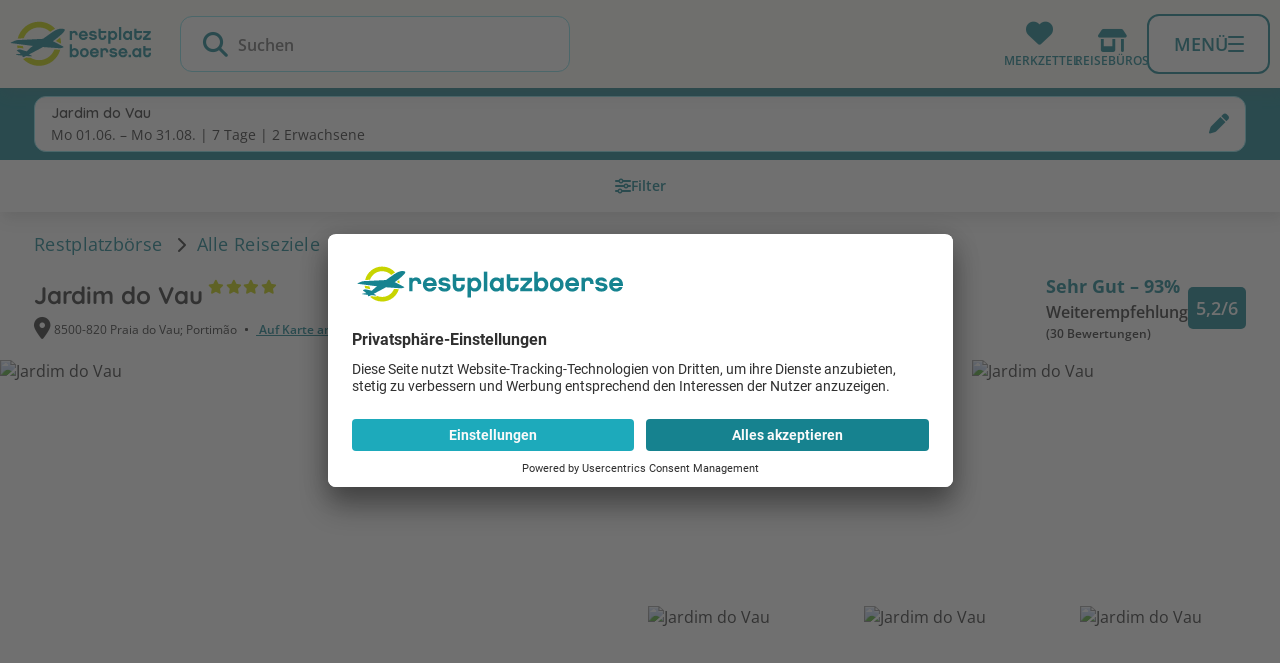

--- FILE ---
content_type: text/html; charset=utf-8
request_url: https://www.restplatzboerse.at/hotel/5385/
body_size: 17399
content:
<!DOCTYPE html> <html lang="de"> <head prefix="og: http://ogp.me/ns# fb: http://ogp.me/ns/fb# place: http://ogp.me/ns/place#"> <meta charset="utf-8"> <!-- This website is powered by TYPO3 - inspiring people to share! TYPO3 is a free open source Content Management Framework initially created by Kasper Skaarhoj and licensed under GNU/GPL. TYPO3 is copyright 1998-2025 of Kasper Skaarhoj. Extensions are copyright of their respective owners. Information and contribution at https://typo3.org/ -->  <meta name="generator" content="TYPO3 CMS">  <link rel="stylesheet" href="https://www.restplatzboerse.at/typo3temp/assets/css/e46190d1db57d75d9e69fc6f150f43e7.1760618899.css" media="all">
<link rel="stylesheet" href="https://www.restplatzboerse.at/fileadmin/2/restplatzboerse/all/dist/common.min.1763458380.css" media="all">
<link rel="stylesheet" href="https://www.restplatzboerse.at/fileadmin/2/restplatzboerse/all/dist/commons.min.1763458380.css" media="all">
<link rel="stylesheet" href="https://www.restplatzboerse.at/fileadmin/2/restplatzboerse/all/dist/vue.min.1762853515.css" media="all">
<link rel="stylesheet" href="https://www.restplatzboerse.at/fileadmin/2/restplatzboerse/all/dist/hotel.min.1763458380.css" media="all">
<link rel="stylesheet" href="https://www.restplatzboerse.at/fileadmin/2/restplatzboerse/all/dist/vue_hotel.min.1763458380.css" media="all">
   <script src="https://www.restplatzboerse.at/fileadmin/2/all/js/user-centrics-reload.1675762363.js" defer="defer"></script>
<script src="https://www.restplatzboerse.at/fileadmin/2/all/js/sentry_init.1762248783.js" type="text/plain" defer="defer" data-usercentrics="Sentry" data-sentry-dsn="https://09c567731eac44c08007e5781a2f5a86@sentry.io/4922286" data-sentry-frontend-disable="false" data-script-id="sentry-init"></script>
<script src="https://www.restplatzboerse.at/fileadmin/2/restplatzboerse/all/dist/js/basic.1763458380.js" type="module" defer="defer"></script>
<script src="https://www.restplatzboerse.at/fileadmin/2/restplatzboerse/all/dist/js/vue.1763458380.js" type="module" defer="defer"></script>
<script src="https://www.restplatzboerse.at/fileadmin/2/restplatzboerse/all/dist/js/vue_hotel.1763458380.js" type="module" defer="defer"></script>
  <title>Jardim do Vau, Algarve</title>
<meta name="description" content="Buchen Sie das Hotel Jardim do Vau in Praia do Vau auf restplatzboerse.at zum Bestpreis."/>
<meta property="og:type" content="place" />
<meta property="place:location:latitude" content="37.12104" /><meta property="place:location:longitude" content="-8.559594" />
<meta property="og:site_name" content="Restplatzboerse.at" />
<meta property="og:description" content="Appartement (1 Schlafz.), 7 Tage, Nur Übernachtung ab € 696 p.P. (inkl. Flug)"/>
<meta property="og:image" content="https://images.flux.reisen/hotel/5385/1/l" />
<meta property="og:image:width" content="800" />
<meta property="og:image:height" content="600" />
<script type="application/javascript">var UC_UI_SUPPRESS_CMP_DISPLAY=false;</script><script id="usercentrics-cmp" src="https://app.usercentrics.eu/browser-ui/latest/loader.js" data-settings-id="Or074a9af"></script><script type="application/javascript" src="https://privacy-proxy.usercentrics.eu/latest/uc-block.bundle.js"></script><script type="text/javascript">(function (w, d, s, l, i) { w[l] = w[l] || []; w[l].push({ 'gtm.start': new Date().getTime(), event: 'gtm.js' }); var f = d.getElementsByTagName(s)[0], j = d.createElement(s), dl = l != 'dataLayer' ? '&l=' + l : ''; j.async = false; j.src = 'https://gtm.restplatzboerse.at/gtm.js?id=' + i + dl; j.addEventListener('load', function () { var _ge = new CustomEvent('gtm_loaded', { bubbles: true }); d.dispatchEvent(_ge); }); f.parentNode.insertBefore(j, f); })(window, document, 'script', 'dataLayer', 'GTM-NM2SPV');function gtag(){dataLayer.push(arguments)};gtag("consent","default",{ad_storage:"denied", ad_user_data: "denied", ad_personalization: "denied", analytics_storage:"denied",wait_for_update:2000});gtag("set","ads_data_redaction",true);if('Suchen & Buchen - Hotelseiten') {gtag('set', 'content_group', 'Suchen & Buchen - Hotelseiten');}</script><script>uc.blockElements({'S1pcEj_jZX': '.shop-details__map'});uc.blockElements({'S1pcEj_jZX': '#map .rpb_destination-map'});uc.blockElements({'S1pcEj_jZX': '#rpb_store-detail #rpb_store-map'});</script><script>uc.blockElements({'BJz7qNsdj-7': '#rpb_video.rpb_video'});</script><script>uc.blockElements({'BJz7qNsdj-7': '.gallery-modal-new__video'});</script><link href="https://www.restplatzboerse.at/fileadmin/2/all/fontawesome/css/all.min.css" rel="stylesheet" /><meta name="viewport" content="width=device-width, initial-scale=1, user-scalable=yes"><script>var basePath = 'fileadmin/2/restplatzboerse/all', baseURL = 'https://www.restplatzboerse.at/', enableCustomUXTracking = '0', fluxRestApiUrl = 'https://api.flux.reisen', cookieBannerLT = '180', adupTechKeyMobile = '83b45ae155364adb39a7d24ee45896e1', adupTechKeyDesktop = '6e920b7f9a7c6c4bb06daa15639f7840', gitTagName = '12.30';</script><script type="text/javascript" src="https://cdn.storifyme.com/static/web-components/storifyme-elements.min.js"></script><meta name="theme-color" content="#ffffff"><link rel="icon" type="image/png" sizes="192x192" href="https://www.restplatzboerse.at/fileadmin/2/restplatzboerse/all/img/favicons/android-chrome-192x192.png">
<link rel="apple-touch-icon-precomposed" href="https://www.restplatzboerse.at/fileadmin/2/restplatzboerse/all/img/favicons/apple-touch-icon-57x57.png">
<link rel="apple-touch-icon" href="https://www.restplatzboerse.at/fileadmin/2/restplatzboerse/all/img/favicons/apple-touch-icon-57x57.png"><!-- 57×57px -->
<link rel="apple-touch-icon" sizes="60x60" href="https://www.restplatzboerse.at/fileadmin/2/restplatzboerse/all/img/favicons/apple-touch-icon-60x60.png">
<link rel="apple-touch-icon" sizes="72x72" href="https://www.restplatzboerse.at/fileadmin/2/restplatzboerse/all/img/favicons/apple-touch-icon-72x72.png">
<link rel="apple-touch-icon" sizes="76x76" href="https://www.restplatzboerse.at/fileadmin/2/restplatzboerse/all/img/favicons/apple-touch-icon-76x76.png">
<link rel="apple-touch-icon" sizes="114x114" href="https://www.restplatzboerse.at/fileadmin/2/restplatzboerse/all/img/favicons/apple-touch-icon-114x114.png">
<link rel="apple-touch-icon" sizes="120x120" href="https://www.restplatzboerse.at/fileadmin/2/restplatzboerse/all/img/favicons/apple-touch-icon-120x120.png">
<link rel="apple-touch-icon" sizes="144x144" href="https://www.restplatzboerse.at/fileadmin/2/restplatzboerse/all/img/favicons/apple-touch-icon-144x144.png">
<link rel="apple-touch-icon" sizes="152x152" href="https://www.restplatzboerse.at/fileadmin/2/restplatzboerse/all/img/favicons/apple-touch-icon-152x152.png">
<link rel="apple-touch-icon" sizes="180x180" href="https://www.restplatzboerse.at/fileadmin/2/restplatzboerse/all/img/favicons/apple-touch-icon-180x180.png"><link rel="manifest" class="https://www.restplatzboerse.at/manifest.webmanifest" type="application/manifest+json" href="https://www.restplatzboerse.at/manifest.webmanifest">
<script>
	  var swVersionOld = '';
	  var swVersionNew = '_v2';
      var baseUrl = 'https://www.restplatzboerse.at/';
      var swPath = 'sw_v2.js';

      

      var serviceWorkerUrl = baseUrl + swPath;


    if ('serviceWorker' in navigator) {
      window.addEventListener('load', function () {
        if (window.location.href.startsWith(baseUrl)) {
          navigator.serviceWorker.getRegistrations().then((registrations) => {
            let currentServiceWorkerExists = false;

            //unregister all service workers from baseUrl that are not the current one
            registrations.forEach((registration) => {
              if (registration.active && registration.active.scriptURL.startsWith(baseUrl)) {
                if (registration.active.scriptURL === serviceWorkerUrl) {
                  currentServiceWorkerExists = true;
                  console.info('Current service worker already registered:', serviceWorkerUrl);
                } else {
                  console.info('Unregistered old service worker:', registration.active.scriptURL);
                  registration.unregister();
                }
              }
           });

          // Only register if the current service worker is not already active
          if (!currentServiceWorkerExists) {
            navigator.serviceWorker.register(serviceWorkerUrl).then(
              (registration) => {
                console.log("Service worker registration succeeded:", serviceWorkerUrl);
              },
              (error) => {
                console.error(`Service worker registration failed: ${error}`);
              },
            );
          }
        })
      }
    }
    );
    }
</script>

<link rel="alternate" hreflang="de-AT" href="https://www.restplatzboerse.at/hotel/5385/" /><link rel="alternate" hreflang="de-DE" href="https://www.restplatzboerse.com/hotel/5385/" /><link rel="alternate" hreflang="de-CH" href="https://www.restplatzboerse.ch/hotel/5385/" /><link rel="canonical" href="https://www.restplatzboerse.at/hotel/5385/"/><script>gtag("set", "experiment_id", "A 13466 Startseite-Imagecards-first");</script>

<script type="application/ld+json" id="ext-schema-jsonld">{"@context":"https://schema.org/","@graph":[{"@type":"BreadcrumbList","itemListElement":[{"@type":"ListItem","item":"https://www.restplatzboerse.athttps://www.restplatzboerse.at/","name":"Restplatzbörse","position":"1"},{"@type":"ListItem","item":"https://www.restplatzboerse.athttps://www.restplatzboerse.at/region/","name":"Alle Reiseziele","position":"2"},{"@type":"ListItem","item":"https://www.restplatzboerse.athttps://www.restplatzboerse.at/region/g/40027/","name":"Portugal","position":"3"},{"@type":"ListItem","item":"https://www.restplatzboerse.athttps://www.restplatzboerse.at/hotels/r/637/","name":"Algarve","position":"4"},{"@type":"ListItem","item":"https://www.restplatzboerse.athttps://www.restplatzboerse.at/hotels/o/2531/","name":"Praia do Vau","position":"5"},{"@type":"ListItem","name":"Jardim do Vau","position":"6"}]},{"@type":"Hotel","address":{"@type":"PostalAddress","addressCountry":"PT","addressLocality":"Praia do Vau","addressRegion":"Algarve"},"aggregateRating":{"@type":"AggregateRating","bestRating":"6","ratingValue":"5.2","reviewCount":"30"},"amenityFeature":[{"@type":"LocationFeatureSpecification","name":"Sandstrand","value":"True"},{"@type":"LocationFeatureSpecification","name":"Strandnähe","value":"True"},{"@type":"LocationFeatureSpecification","name":"A la carte Restaurant","value":"True"},{"@type":"LocationFeatureSpecification","name":"Fitnessraum","value":"True"},{"@type":"LocationFeatureSpecification","name":"Wellnessbereich","value":"True"},{"@type":"LocationFeatureSpecification","name":"Massagen","value":"True"},{"@type":"LocationFeatureSpecification","name":"Saunen","value":"True"},{"@type":"LocationFeatureSpecification","name":"Kinderfreundlich","value":"True"},{"@type":"LocationFeatureSpecification","name":"Kinderbecken","value":"True"},{"@type":"LocationFeatureSpecification","name":"Kinderspielplatz","value":"True"},{"@type":"LocationFeatureSpecification","name":"Babybett","value":"True"},{"@type":"LocationFeatureSpecification","name":"Babysitting","value":"True"},{"@type":"LocationFeatureSpecification","name":"Pool","value":"True"},{"@type":"LocationFeatureSpecification","name":"Hallenbad","value":"True"},{"@type":"LocationFeatureSpecification","name":"Kostenloses WLan","value":"True"},{"@type":"LocationFeatureSpecification","name":"Parkmöglichkeit","value":"True"},{"@type":"LocationFeatureSpecification","name":"Ladestation Elektroauto","value":"True"},{"@type":"LocationFeatureSpecification","name":"Restaurant","value":"True"}],"description":"Sehr gutes Hotel: 93% der Reisenden empfehlen das Hotel Jardim do Vau weiter und geben ihm eine Bewertung von 5.2/6 Punkten. Buchen Sie das Hotel Jardim do Vau in Praia do Vau, Algarve auf restplatzboerse.at zum Bestpreis.","geo":{"@type":"GeoCoordinates","latitude":"37.12104","longitude":"-8.559594"},"image":"https://images.flux.reisen/hotel/5385/1/l","name":"Jardim do Vau","priceRange":"Appartement (1 Schlafz.), 7 Tage, Nur Übernachtung ab € 696 p.P. (inkl. Flug)","review":[{"@type":"Review","author":{"@type":"Person","name":"Michael H."},"reviewBody":"Lage / Ausstattung / Strandnähe 1 min zu Fuss","reviewRating":{"@type":"Rating","bestRating":"6","ratingValue":"6"}},{"@type":"Review","author":{"@type":"Person","name":"Sven W."},"reviewBody":"Tolle Lage am spektakulären Strand, Hotel selbst in die Jahre gekommen aber gepflegt, keine Animation und absolut strenge Regeln am Pool, die aber nicht kontrolliert werden. Qualität des Essens und Auswahl so so.\n","reviewRating":{"@type":"Rating","bestRating":"6","ratingValue":"4.1"}},{"@type":"Review","author":{"@type":"Person","name":"Tobias S."},"reviewBody":"Hotel für Familien Sehr empfehlenswert","reviewRating":{"@type":"Rating","bestRating":"6","ratingValue":"5.9"}}],"starRating":{"@type":"Rating","ratingValue":"4"},"telephone":"+351282430500"}]}</script> </head> <body class=" page_hotel" > <div id="default-search-container" class="default-search-container"></div> <header class="page-header" role="navigation"> <div class="page-header__bar"> <div class="page-header__bar-container"> <div id="rpb_logo" class="page-header__logo"> <a href="https://www.restplatzboerse.at/" aria-label="Zur Startseite" tabindex="0" data-ga-event="select_content" data-ga-content_type="Logo" data-ga-item_id="Restplatzboerse.at"><img src="https://www.restplatzboerse.at/fileadmin/2/restplatzboerse/at/img/logo.svg" alt="Restplatzbörse"/></a> </div> <div class="rpb_search"> <div id="rpb_search-container"> <button class="search-placeholder" title="Suche" tabindex="0" role="button" aria-haspopup="false" aria-expanded="true" aria-controls="navbar-search"> <div class="search-placeholder__container"> <svg xmlns="http://www.w3.org/2000/svg" viewBox="0 0 20.677 20.444"> <defs> </defs> <g transform="translate(-31 -82)"> <path d="M3.81,16.491a2.49,2.49,0,0,1,1.3-.536,8.451,8.451,0,1,1,6.972,3.754A8.584,8.584,0,0,1,7.1,18.1a2.518,2.518,0,0,1-.536,1.226L3.274,22.62a2.088,2.088,0,0,1-2.758,0,1.877,1.877,0,0,1,0-2.758ZM17.984,11.2a5.886,5.886,0,0,0-5.9-5.823A5.772,5.772,0,0,0,6.262,11.2a5.886,5.886,0,0,0,5.823,5.9A5.952,5.952,0,0,0,17.984,11.2Z" transform="translate(31.398 79.539)"/> </g> </svg> </div> <p class="search-placeholder__text">Suchen</p> </button> </div> </div> <div class="header-iconbar"> <div class="header-iconbar__entry-wrapper"> <button title="Gemerkte Hotels" tabindex="0" class="header-iconbar__entry header-iconbar__entry-favorite" > <div class="header-iconbar__favorite-icon"> <i class="fa-solid fa-heart header-iconbar__icon"></i> </div> <div class="header-iconbar__entry-label">Merkzettel</div> </button> </div> <a href="https://www.restplatzboerse.at/reisebueros/" title="Reisebüros" tabindex="0" role="button" class="header-iconbar__entry header-iconbar__entry-store" aria-label="Zur den Reisebüros"> <i data-fa-i2svg="false" class="fa-solid fa-shop header-iconbar__icon"></i> <div class="header-iconbar__entry-label">Reisebüros</div> </a> <button class="header-iconbar__entry header-iconbar__entry-menu" title="Menü" tabindex="0" role="button" aria-haspopup="true" aria-expanded="false" aria-controls="navbar-menu" > <div class="header-iconbar__menuicon"> <div></div> </div> <div class="header-iconbar__entry-label header-iconbar__entry-menu-label">Menü</div> </button> </div> </div> </div> <div class="header-main-menu__container"> <nav class="header-main-menu"> <ul class="header-main-menu__list" role="menu" aria-label="Navigationsmenü"> <li class="rpb_main-container"> <div id="rpb_main-navbar-search"></div> </li> <li class="header-main-menu__entry" role="none"> <div class="header-main-menu__entry-container"> <div class="header-main-menu__entry-title-group"> <div class="header-main-menu__entry-title" > Urlaubsziele </div> <div class="header-main-menu__entry-subtitle"> Angebote und Wissenswertes </div> </div> <i aria-hidden="true" data-fa-i2svg="false" class="header-main-menu__entry-chevron fa-regular fa-chevron-right"></i> <div class="header-main-menu__submenu-desktop"> <ul role="menu" class="header-submenu__list" > <li class="header-submenu__entry " role="none"> <a role="menuitem" href="https://www.restplatzboerse.at/urlaub/aegypten/" target="_self" title="Ägypten Urlaub" data-ga-event="select_content" data-ga-content_type="Menu" data-ga-item_id="Ägypten Urlaub"> Ägypten </a> </li> <li class="header-submenu__entry " role="none"> <a role="menuitem" href="https://www.restplatzboerse.at/urlaub/spanien/" target="_self" title="Spanien Urlaub" data-ga-event="select_content" data-ga-content_type="Menu" data-ga-item_id="Spanien Urlaub"> Spanien </a> </li> <li class="header-submenu__entry " role="none"> <a role="menuitem" href="https://www.restplatzboerse.at/urlaub/malediven/" target="_self" title="Malediven Urlaub" data-ga-event="select_content" data-ga-content_type="Menu" data-ga-item_id="Malediven Urlaub"> Malediven </a> </li> <li class="header-submenu__entry " role="none"> <a role="menuitem" href="https://www.restplatzboerse.at/urlaub/dubai/" target="_self" title="Dubai Urlaub" data-ga-event="select_content" data-ga-content_type="Menu" data-ga-item_id="Dubai Urlaub"> Dubai </a> </li> <li class="header-submenu__entry " role="none"> <a role="menuitem" href="https://www.restplatzboerse.at/urlaub/tuerkei/" target="_self" title="Türkei Urlaub" data-ga-event="select_content" data-ga-content_type="Menu" data-ga-item_id="Türkei Urlaub"> Türkei </a> </li> <li class="header-submenu__entry " role="none"> <a role="menuitem" href="https://www.restplatzboerse.at/urlaub/griechenland/" target="_self" title="Griechenland Urlaub" data-ga-event="select_content" data-ga-content_type="Menu" data-ga-item_id="Griechenland Urlaub"> Griechenland </a> </li> <li class="header-submenu__entry " role="none"> <a role="menuitem" href="https://www.restplatzboerse.at/urlaub/dominikanische-republik/" target="_self" title="Dom. Republik Urlaub" data-ga-event="select_content" data-ga-content_type="Menu" data-ga-item_id="Dom. Republik Urlaub"> Dom. Republik </a> </li> <li class="header-submenu__entry " role="none"> <a role="menuitem" href="https://www.restplatzboerse.at/urlaub/mauritius/" target="_self" title="Mauritius Urlaub" data-ga-event="select_content" data-ga-content_type="Menu" data-ga-item_id="Mauritius Urlaub"> Mauritius </a> </li> <li class="header-submenu__entry " role="none"> <a role="menuitem" href="https://www.restplatzboerse.at/urlaub/thailand/" target="_self" title="Thailand Urlaub" data-ga-event="select_content" data-ga-content_type="Menu" data-ga-item_id="Thailand Urlaub"> Thailand </a> </li> <li class="header-submenu__entry header-submenu__entry--bold " role="none"> <a role="menuitem" href="https://www.restplatzboerse.at/urlaub/" target="_self" title="Urlaubsziele" data-ga-event="select_content" data-ga-content_type="Menu" data-ga-item_id="Urlaubsziele"> Alle Urlaubsziele </a> </li> </ul> </div> </div> <dialog class="page-header-dialog"> <div class="page-header-dialog__header"> <button aria-hidden="true" data-fa-i2svg="false" class="page-header-dialog__chevron fa-regular fa-chevron-left"></button> <div class="page-header-dialog__title-group"> <div class="page-header-dialog__title " > Urlaubsziele </div> <div class="page-header-dialog__subtitle"> Angebote und Wissenswertes </div> </div> </div> <ul role="menu" class="header-submenu__list" > <li class="header-submenu__entry " role="none"> <a role="menuitem" href="https://www.restplatzboerse.at/urlaub/aegypten/" target="_self" title="Ägypten Urlaub" data-ga-event="select_content" data-ga-content_type="Menu" data-ga-item_id="Ägypten Urlaub"> Ägypten </a> </li> <li class="header-submenu__entry " role="none"> <a role="menuitem" href="https://www.restplatzboerse.at/urlaub/spanien/" target="_self" title="Spanien Urlaub" data-ga-event="select_content" data-ga-content_type="Menu" data-ga-item_id="Spanien Urlaub"> Spanien </a> </li> <li class="header-submenu__entry " role="none"> <a role="menuitem" href="https://www.restplatzboerse.at/urlaub/malediven/" target="_self" title="Malediven Urlaub" data-ga-event="select_content" data-ga-content_type="Menu" data-ga-item_id="Malediven Urlaub"> Malediven </a> </li> <li class="header-submenu__entry " role="none"> <a role="menuitem" href="https://www.restplatzboerse.at/urlaub/dubai/" target="_self" title="Dubai Urlaub" data-ga-event="select_content" data-ga-content_type="Menu" data-ga-item_id="Dubai Urlaub"> Dubai </a> </li> <li class="header-submenu__entry " role="none"> <a role="menuitem" href="https://www.restplatzboerse.at/urlaub/tuerkei/" target="_self" title="Türkei Urlaub" data-ga-event="select_content" data-ga-content_type="Menu" data-ga-item_id="Türkei Urlaub"> Türkei </a> </li> <li class="header-submenu__entry " role="none"> <a role="menuitem" href="https://www.restplatzboerse.at/urlaub/griechenland/" target="_self" title="Griechenland Urlaub" data-ga-event="select_content" data-ga-content_type="Menu" data-ga-item_id="Griechenland Urlaub"> Griechenland </a> </li> <li class="header-submenu__entry " role="none"> <a role="menuitem" href="https://www.restplatzboerse.at/urlaub/dominikanische-republik/" target="_self" title="Dom. Republik Urlaub" data-ga-event="select_content" data-ga-content_type="Menu" data-ga-item_id="Dom. Republik Urlaub"> Dom. Republik </a> </li> <li class="header-submenu__entry " role="none"> <a role="menuitem" href="https://www.restplatzboerse.at/urlaub/mauritius/" target="_self" title="Mauritius Urlaub" data-ga-event="select_content" data-ga-content_type="Menu" data-ga-item_id="Mauritius Urlaub"> Mauritius </a> </li> <li class="header-submenu__entry " role="none"> <a role="menuitem" href="https://www.restplatzboerse.at/urlaub/thailand/" target="_self" title="Thailand Urlaub" data-ga-event="select_content" data-ga-content_type="Menu" data-ga-item_id="Thailand Urlaub"> Thailand </a> </li> <li class="header-submenu__entry header-submenu__entry--bold " role="none"> <a role="menuitem" href="https://www.restplatzboerse.at/urlaub/" target="_self" title="Urlaubsziele" data-ga-event="select_content" data-ga-content_type="Menu" data-ga-item_id="Urlaubsziele"> Alle Urlaubsziele </a> </li> </ul> <button type="button" class="page-header-dialog__close-button" @click.prevent="closeModal()" > <i aria-hidden="true" data-fa-i2svg="false" class="page-header-dialog__close-button-icon fa-regular fa-chevron-left"></i> <span class="page-header-dialog__close-button-label">zurück</span> </button> </dialog> </li> <li class="header-main-menu__entry" role="none"> <div class="header-main-menu__entry-container"> <div class="header-main-menu__entry-title-group"> <div class="header-main-menu__entry-title" > Last Minute Angebote </div> <div class="header-main-menu__entry-subtitle"> Aktuelle Last Minute Angebote </div> </div> <i aria-hidden="true" data-fa-i2svg="false" class="header-main-menu__entry-chevron fa-regular fa-chevron-right"></i> <div class="header-main-menu__submenu-desktop"> <ul role="menu" class="header-submenu__list" > <li class="header-submenu__entry " role="none"> <a role="menuitem" href="https://www.restplatzboerse.at/last-minute/ab-wien/" target="_self" title="Last Minute ab Wien" data-ga-event="select_content" data-ga-content_type="Menu" data-ga-item_id="Last Minute ab Wien"> Last Minute ab Wien </a> </li> <li class="header-submenu__entry " role="none"> <a role="menuitem" href="https://www.restplatzboerse.at/last-minute/ab-graz/" target="_self" title="Last Minute ab Graz" data-ga-event="select_content" data-ga-content_type="Menu" data-ga-item_id="Last Minute ab Graz"> Last Minute ab Graz </a> </li> <li class="header-submenu__entry " role="none"> <a role="menuitem" href="https://www.restplatzboerse.at/last-minute/ab-salzburg/" target="_self" title="Last Minute ab Salzburg" data-ga-event="select_content" data-ga-content_type="Menu" data-ga-item_id="Last Minute ab Salzburg"> Last Minute ab Salzburg </a> </li> <li class="header-submenu__entry " role="none"> <a role="menuitem" href="https://www.restplatzboerse.at/last-minute/ab-linz/" target="_self" title="Last Minute ab Linz" data-ga-event="select_content" data-ga-content_type="Menu" data-ga-item_id="Last Minute ab Linz"> Last Minute ab Linz </a> </li> <li class="header-submenu__entry " role="none"> <a role="menuitem" href="https://www.restplatzboerse.at/last-minute/ab-innsbruck/" target="_self" title="Last Minute ab Innsbruck" data-ga-event="select_content" data-ga-content_type="Menu" data-ga-item_id="Last Minute ab Innsbruck"> Last Minute ab Innsbruck </a> </li> <li class="header-submenu__entry " role="none"> <a role="menuitem" href="https://www.restplatzboerse.at/last-minute/ab-muenchen/" target="_self" title="Last Minute ab München" data-ga-event="select_content" data-ga-content_type="Menu" data-ga-item_id="Last Minute ab München"> Last Minute ab München </a> </li> <li class="header-submenu__entry " role="none"> <a role="menuitem" href="https://www.restplatzboerse.at/last-minute/fernreisen/" target="_self" title="Last Minute Fernreisen" data-ga-event="select_content" data-ga-content_type="Menu" data-ga-item_id="Last Minute Fernreisen"> Last Minute Fernreisen </a> </li> <li class="header-submenu__entry " role="none"> <a role="menuitem" href="https://www.restplatzboerse.at/last-minute/familienurlaub/" target="_self" title="Last Minute Familienurlaub" data-ga-event="select_content" data-ga-content_type="Menu" data-ga-item_id="Last Minute Familienurlaub"> Last Minute Familienurlaub </a> </li> <li class="header-submenu__entry " role="none"> <a role="menuitem" href="https://www.restplatzboerse.at/oesterreich/last-minute-oesterreich/" target="_self" title="Last Minute Österreich" data-ga-event="select_content" data-ga-content_type="Menu" data-ga-item_id="Last Minute Österreich"> Last Minute Österreich </a> </li> <li class="header-submenu__entry header-submenu__entry--bold " role="none"> <a role="menuitem" href="https://www.restplatzboerse.at/last-minute/" target="_self" title="Last Minute Reisen" data-ga-event="select_content" data-ga-content_type="Menu" data-ga-item_id="Last Minute Reisen"> Alle Last Minute Angebote </a> </li> </ul> </div> </div> <dialog class="page-header-dialog"> <div class="page-header-dialog__header"> <button aria-hidden="true" data-fa-i2svg="false" class="page-header-dialog__chevron fa-regular fa-chevron-left"></button> <div class="page-header-dialog__title-group"> <div class="page-header-dialog__title " > Last Minute Angebote </div> <div class="page-header-dialog__subtitle"> Aktuelle Last Minute Angebote </div> </div> </div> <ul role="menu" class="header-submenu__list" > <li class="header-submenu__entry " role="none"> <a role="menuitem" href="https://www.restplatzboerse.at/last-minute/ab-wien/" target="_self" title="Last Minute ab Wien" data-ga-event="select_content" data-ga-content_type="Menu" data-ga-item_id="Last Minute ab Wien"> Last Minute ab Wien </a> </li> <li class="header-submenu__entry " role="none"> <a role="menuitem" href="https://www.restplatzboerse.at/last-minute/ab-graz/" target="_self" title="Last Minute ab Graz" data-ga-event="select_content" data-ga-content_type="Menu" data-ga-item_id="Last Minute ab Graz"> Last Minute ab Graz </a> </li> <li class="header-submenu__entry " role="none"> <a role="menuitem" href="https://www.restplatzboerse.at/last-minute/ab-salzburg/" target="_self" title="Last Minute ab Salzburg" data-ga-event="select_content" data-ga-content_type="Menu" data-ga-item_id="Last Minute ab Salzburg"> Last Minute ab Salzburg </a> </li> <li class="header-submenu__entry " role="none"> <a role="menuitem" href="https://www.restplatzboerse.at/last-minute/ab-linz/" target="_self" title="Last Minute ab Linz" data-ga-event="select_content" data-ga-content_type="Menu" data-ga-item_id="Last Minute ab Linz"> Last Minute ab Linz </a> </li> <li class="header-submenu__entry " role="none"> <a role="menuitem" href="https://www.restplatzboerse.at/last-minute/ab-innsbruck/" target="_self" title="Last Minute ab Innsbruck" data-ga-event="select_content" data-ga-content_type="Menu" data-ga-item_id="Last Minute ab Innsbruck"> Last Minute ab Innsbruck </a> </li> <li class="header-submenu__entry " role="none"> <a role="menuitem" href="https://www.restplatzboerse.at/last-minute/ab-muenchen/" target="_self" title="Last Minute ab München" data-ga-event="select_content" data-ga-content_type="Menu" data-ga-item_id="Last Minute ab München"> Last Minute ab München </a> </li> <li class="header-submenu__entry " role="none"> <a role="menuitem" href="https://www.restplatzboerse.at/last-minute/fernreisen/" target="_self" title="Last Minute Fernreisen" data-ga-event="select_content" data-ga-content_type="Menu" data-ga-item_id="Last Minute Fernreisen"> Last Minute Fernreisen </a> </li> <li class="header-submenu__entry " role="none"> <a role="menuitem" href="https://www.restplatzboerse.at/last-minute/familienurlaub/" target="_self" title="Last Minute Familienurlaub" data-ga-event="select_content" data-ga-content_type="Menu" data-ga-item_id="Last Minute Familienurlaub"> Last Minute Familienurlaub </a> </li> <li class="header-submenu__entry " role="none"> <a role="menuitem" href="https://www.restplatzboerse.at/oesterreich/last-minute-oesterreich/" target="_self" title="Last Minute Österreich" data-ga-event="select_content" data-ga-content_type="Menu" data-ga-item_id="Last Minute Österreich"> Last Minute Österreich </a> </li> <li class="header-submenu__entry header-submenu__entry--bold " role="none"> <a role="menuitem" href="https://www.restplatzboerse.at/last-minute/" target="_self" title="Last Minute Reisen" data-ga-event="select_content" data-ga-content_type="Menu" data-ga-item_id="Last Minute Reisen"> Alle Last Minute Angebote </a> </li> </ul> <button type="button" class="page-header-dialog__close-button" @click.prevent="closeModal()" > <i aria-hidden="true" data-fa-i2svg="false" class="page-header-dialog__close-button-icon fa-regular fa-chevron-left"></i> <span class="page-header-dialog__close-button-label">zurück</span> </button> </dialog> </li> <li class="header-main-menu__entry" role="none"> <div class="header-main-menu__entry-container"> <div class="header-main-menu__entry-title-group"> <div class="header-main-menu__entry-title" > Ich suche </div> <div class="header-main-menu__entry-subtitle"> Pauschalreisen, Hotels, Flüge, All Inclusive Reisen </div> </div> <i aria-hidden="true" data-fa-i2svg="false" class="header-main-menu__entry-chevron fa-regular fa-chevron-right"></i> <div class="header-main-menu__submenu-desktop"> <ul role="menu" class="header-submenu__list" > <li class="header-submenu__entry " role="none"> <a role="menuitem" href="https://www.restplatzboerse.at/pauschalreisen/" target="_self" title="Pauschalreisen" data-ga-event="select_content" data-ga-content_type="Menu" data-ga-item_id="Pauschalreisen"> Pauschalreisen </a> </li> <li class="header-submenu__entry " role="none"> <a role="menuitem" href="https://www.restplatzboerse.at/hotels/" target="_self" title="Hotel buchen" data-ga-event="select_content" data-ga-content_type="Menu" data-ga-item_id="Hotel buchen"> Hotels </a> </li> <li class="header-submenu__entry " role="none"> <a role="menuitem" href="https://www.restplatzboerse.at/flug/#/flights" target="_self" title="Flüge buchen" data-ga-event="select_content" data-ga-content_type="Menu" data-ga-item_id="Flüge buchen"> Flüge </a> </li> <li class="header-submenu__entry " role="none"> <a role="menuitem" href="https://www.restplatzboerse.at/all-inclusive/" target="_self" title="All Inclusive Urlaub" data-ga-event="select_content" data-ga-content_type="Menu" data-ga-item_id="All Inclusive Urlaub"> All Inclusive </a> </li> <li class="header-submenu__entry " role="none"> <a role="menuitem" href="https://www.restplatzboerse.at/staedtereisen/" target="_self" title="Städtereisen" data-ga-event="select_content" data-ga-content_type="Menu" data-ga-item_id="Städtereisen"> Städtereisen </a> </li> <li class="header-submenu__entry " role="none"> <a role="menuitem" href="https://www.restplatzboerse.at/fernreisen/" target="_self" title="Fernreisen" data-ga-event="select_content" data-ga-content_type="Menu" data-ga-item_id="Fernreisen"> Fernreisen </a> </li> <li class="header-submenu__entry " role="none"> <a role="menuitem" href="https://www.restplatzboerse.at/pauschalreisen/familienurlaub/" target="_self" title="Familienurlaub" data-ga-event="select_content" data-ga-content_type="Menu" data-ga-item_id="Familienurlaub"> Familienurlaub </a> </li> <li class="header-submenu__entry " role="none"> <a role="menuitem" href="https://www.restplatzboerse.at/kreuzfahrten/" target="_self" title="Kreuzfahrten" data-ga-event="select_content" data-ga-content_type="Menu" data-ga-item_id="Kreuzfahrten"> Kreuzfahrten </a> </li> <li class="header-submenu__entry " role="none"> <a role="menuitem" href="https://www.restplatzboerse.at/ferienhaus/" target="_self" title="Ferienwohnungen" data-ga-event="select_content" data-ga-content_type="Menu" data-ga-item_id="Ferienwohnungen"> Ferienwohnungen </a> </li> <li class="header-submenu__entry header-submenu__entry--bold " role="none"> <a role="menuitem" href="https://www.restplatzboerse.at/reisethemen/" target="_self" title="Urlaubsreisen" data-ga-event="select_content" data-ga-content_type="Menu" data-ga-item_id="Urlaubsreisen"> Alle Urlaubsreisen </a> </li> </ul> </div> </div> <dialog class="page-header-dialog"> <div class="page-header-dialog__header"> <button aria-hidden="true" data-fa-i2svg="false" class="page-header-dialog__chevron fa-regular fa-chevron-left"></button> <div class="page-header-dialog__title-group"> <div class="page-header-dialog__title page-header-dialog__title--active " > Ich suche </div> <div class="page-header-dialog__subtitle"> Pauschalreisen, Hotels, Flüge, All Inclusive Reisen </div> </div> </div> <ul role="menu" class="header-submenu__list" > <li class="header-submenu__entry " role="none"> <a role="menuitem" href="https://www.restplatzboerse.at/pauschalreisen/" target="_self" title="Pauschalreisen" data-ga-event="select_content" data-ga-content_type="Menu" data-ga-item_id="Pauschalreisen"> Pauschalreisen </a> </li> <li class="header-submenu__entry " role="none"> <a role="menuitem" href="https://www.restplatzboerse.at/hotels/" target="_self" title="Hotel buchen" data-ga-event="select_content" data-ga-content_type="Menu" data-ga-item_id="Hotel buchen"> Hotels </a> </li> <li class="header-submenu__entry " role="none"> <a role="menuitem" href="https://www.restplatzboerse.at/flug/#/flights" target="_self" title="Flüge buchen" data-ga-event="select_content" data-ga-content_type="Menu" data-ga-item_id="Flüge buchen"> Flüge </a> </li> <li class="header-submenu__entry " role="none"> <a role="menuitem" href="https://www.restplatzboerse.at/all-inclusive/" target="_self" title="All Inclusive Urlaub" data-ga-event="select_content" data-ga-content_type="Menu" data-ga-item_id="All Inclusive Urlaub"> All Inclusive </a> </li> <li class="header-submenu__entry " role="none"> <a role="menuitem" href="https://www.restplatzboerse.at/staedtereisen/" target="_self" title="Städtereisen" data-ga-event="select_content" data-ga-content_type="Menu" data-ga-item_id="Städtereisen"> Städtereisen </a> </li> <li class="header-submenu__entry " role="none"> <a role="menuitem" href="https://www.restplatzboerse.at/fernreisen/" target="_self" title="Fernreisen" data-ga-event="select_content" data-ga-content_type="Menu" data-ga-item_id="Fernreisen"> Fernreisen </a> </li> <li class="header-submenu__entry " role="none"> <a role="menuitem" href="https://www.restplatzboerse.at/pauschalreisen/familienurlaub/" target="_self" title="Familienurlaub" data-ga-event="select_content" data-ga-content_type="Menu" data-ga-item_id="Familienurlaub"> Familienurlaub </a> </li> <li class="header-submenu__entry " role="none"> <a role="menuitem" href="https://www.restplatzboerse.at/kreuzfahrten/" target="_self" title="Kreuzfahrten" data-ga-event="select_content" data-ga-content_type="Menu" data-ga-item_id="Kreuzfahrten"> Kreuzfahrten </a> </li> <li class="header-submenu__entry " role="none"> <a role="menuitem" href="https://www.restplatzboerse.at/ferienhaus/" target="_self" title="Ferienwohnungen" data-ga-event="select_content" data-ga-content_type="Menu" data-ga-item_id="Ferienwohnungen"> Ferienwohnungen </a> </li> <li class="header-submenu__entry header-submenu__entry--bold " role="none"> <a role="menuitem" href="https://www.restplatzboerse.at/reisethemen/" target="_self" title="Urlaubsreisen" data-ga-event="select_content" data-ga-content_type="Menu" data-ga-item_id="Urlaubsreisen"> Alle Urlaubsreisen </a> </li> </ul> <button type="button" class="page-header-dialog__close-button" @click.prevent="closeModal()" > <i aria-hidden="true" data-fa-i2svg="false" class="page-header-dialog__close-button-icon fa-regular fa-chevron-left"></i> <span class="page-header-dialog__close-button-label">zurück</span> </button> </dialog> </li> <li class="header-main-menu__entry" role="none"> <div class="header-main-menu__entry-container"> <div class="header-main-menu__entry-title-group"> <div class="header-main-menu__entry-title" > Empfehlungen </div> <div class="header-main-menu__entry-subtitle"> Die besten Wellnesshotels, Strände und viel Meer </div> </div> <i aria-hidden="true" data-fa-i2svg="false" class="header-main-menu__entry-chevron fa-regular fa-chevron-right"></i> <div class="header-main-menu__submenu-desktop"> <ul role="menu" class="header-submenu__list" > <li class="header-submenu__entry " role="none"> <a role="menuitem" href="https://www.restplatzboerse.at/reisethemen/herbsturlaub/" target="_self" title="Herbsturlaub" data-ga-event="select_content" data-ga-content_type="Menu" data-ga-item_id="Herbsturlaub"> Wohin im Herbst? </a> </li> <li class="header-submenu__entry " role="none"> <a role="menuitem" href="https://www.restplatzboerse.at/empfehlungen/" target="_self" title="Hoteltipps" data-ga-event="select_content" data-ga-content_type="Menu" data-ga-item_id="Hoteltipps"> Hoteltipps </a> </li> <li class="header-submenu__entry " role="none"> <a role="menuitem" href="https://www.restplatzboerse.at/straende/" target="_self" title="Die schönsten Strände" data-ga-event="select_content" data-ga-content_type="Menu" data-ga-item_id="Die schönsten Strände"> Die schönsten Strände </a> </li> <li class="header-submenu__entry " role="none"> <a role="menuitem" href="https://www.restplatzboerse.at/wellnesshotels/" target="_self" title="Wellnesshotels" data-ga-event="select_content" data-ga-content_type="Menu" data-ga-item_id="Wellnesshotels"> Wellnesshotels </a> </li> <li class="header-submenu__entry " role="none"> <a role="menuitem" href="https://www.restplatzboerse.at/beste-reisezeit/" target="_self" title="Die beste Reisezeit" data-ga-event="select_content" data-ga-content_type="Menu" data-ga-item_id="Die beste Reisezeit"> Die beste Reisezeit </a> </li> <li class="header-submenu__entry " role="none"> <a role="menuitem" href="https://www.restplatzboerse.at/reisekalender/" target="_self" title="Reisekalender" data-ga-event="select_content" data-ga-content_type="Menu" data-ga-item_id="Reisekalender"> Reisekalender </a> </li> <li class="header-submenu__entry " role="none"> <a role="menuitem" href="https://www.restplatzboerse.at/reisemagazin/" target="_self" title="Unser Reisemagazin" data-ga-event="select_content" data-ga-content_type="Menu" data-ga-item_id="Unser Reisemagazin"> Unser Reisemagazin </a> </li> <li class="header-submenu__entry header-submenu__entry--bold " role="none"> <a role="menuitem" href="https://www.restplatzboerse.at/inspiration/" target="_self" title="Empfehlungen" data-ga-event="select_content" data-ga-content_type="Menu" data-ga-item_id="Empfehlungen"> Alle Empfehlungen </a> </li> </ul> </div> </div> <dialog class="page-header-dialog"> <div class="page-header-dialog__header"> <button aria-hidden="true" data-fa-i2svg="false" class="page-header-dialog__chevron fa-regular fa-chevron-left"></button> <div class="page-header-dialog__title-group"> <div class="page-header-dialog__title " > Empfehlungen </div> <div class="page-header-dialog__subtitle"> Die besten Wellnesshotels, Strände und viel Meer </div> </div> </div> <ul role="menu" class="header-submenu__list" > <li class="header-submenu__entry " role="none"> <a role="menuitem" href="https://www.restplatzboerse.at/reisethemen/herbsturlaub/" target="_self" title="Herbsturlaub" data-ga-event="select_content" data-ga-content_type="Menu" data-ga-item_id="Herbsturlaub"> Wohin im Herbst? </a> </li> <li class="header-submenu__entry " role="none"> <a role="menuitem" href="https://www.restplatzboerse.at/empfehlungen/" target="_self" title="Hoteltipps" data-ga-event="select_content" data-ga-content_type="Menu" data-ga-item_id="Hoteltipps"> Hoteltipps </a> </li> <li class="header-submenu__entry " role="none"> <a role="menuitem" href="https://www.restplatzboerse.at/straende/" target="_self" title="Die schönsten Strände" data-ga-event="select_content" data-ga-content_type="Menu" data-ga-item_id="Die schönsten Strände"> Die schönsten Strände </a> </li> <li class="header-submenu__entry " role="none"> <a role="menuitem" href="https://www.restplatzboerse.at/wellnesshotels/" target="_self" title="Wellnesshotels" data-ga-event="select_content" data-ga-content_type="Menu" data-ga-item_id="Wellnesshotels"> Wellnesshotels </a> </li> <li class="header-submenu__entry " role="none"> <a role="menuitem" href="https://www.restplatzboerse.at/beste-reisezeit/" target="_self" title="Die beste Reisezeit" data-ga-event="select_content" data-ga-content_type="Menu" data-ga-item_id="Die beste Reisezeit"> Die beste Reisezeit </a> </li> <li class="header-submenu__entry " role="none"> <a role="menuitem" href="https://www.restplatzboerse.at/reisekalender/" target="_self" title="Reisekalender" data-ga-event="select_content" data-ga-content_type="Menu" data-ga-item_id="Reisekalender"> Reisekalender </a> </li> <li class="header-submenu__entry " role="none"> <a role="menuitem" href="https://www.restplatzboerse.at/reisemagazin/" target="_self" title="Unser Reisemagazin" data-ga-event="select_content" data-ga-content_type="Menu" data-ga-item_id="Unser Reisemagazin"> Unser Reisemagazin </a> </li> <li class="header-submenu__entry header-submenu__entry--bold " role="none"> <a role="menuitem" href="https://www.restplatzboerse.at/inspiration/" target="_self" title="Empfehlungen" data-ga-event="select_content" data-ga-content_type="Menu" data-ga-item_id="Empfehlungen"> Alle Empfehlungen </a> </li> </ul> <button type="button" class="page-header-dialog__close-button" @click.prevent="closeModal()" > <i aria-hidden="true" data-fa-i2svg="false" class="page-header-dialog__close-button-icon fa-regular fa-chevron-left"></i> <span class="page-header-dialog__close-button-label">zurück</span> </button> </dialog> </li> <li class="header-main-menu__entry" role="none"> <div class="header-main-menu__entry-container"> <div class="header-main-menu__entry-title-group"> <div class="header-main-menu__entry-title" > Service </div> <div class="header-main-menu__entry-subtitle"> Bei uns sind Sie gut beraten </div> </div> <i aria-hidden="true" data-fa-i2svg="false" class="header-main-menu__entry-chevron fa-regular fa-chevron-right"></i> <div class="header-main-menu__submenu-desktop"> <ul role="menu" class="header-submenu__list" > <li class="header-submenu__entry " role="none"> <a role="menuitem" href="https://www.restplatzboerse.at/faq/" target="_self" title="FAQ" data-ga-event="select_content" data-ga-content_type="Menu" data-ga-item_id="FAQ"> Häufige Fragen </a> </li> <li class="header-submenu__entry " role="none"> <a role="menuitem" href="https://www.restplatzboerse.at/reisegutscheine/" target="_self" title="Reisegutscheine" data-ga-event="select_content" data-ga-content_type="Menu" data-ga-item_id="Reisegutscheine"> Reisegutscheine </a> </li> <li class="header-submenu__entry " role="none"> <a role="menuitem" href="https://www.restplatzboerse.at/vorteile/" target="_self" title="Restplatzbörse Vorteile" data-ga-event="select_content" data-ga-content_type="Menu" data-ga-item_id="Restplatzbörse Vorteile"> Restplatzbörse Vorteile </a> </li> <li class="header-submenu__entry " role="none"> <a role="menuitem" href="https://www.restplatzboerse.at/vor-abreise/" target="_self" title="Vor der Abreise" data-ga-event="select_content" data-ga-content_type="Menu" data-ga-item_id="Vor der Abreise"> Vor der Abreise </a> </li> <li class="header-submenu__entry " role="none"> <a role="menuitem" href="https://www.restplatzboerse.at/mietwagen/" target="_self" title="Mietwagen" data-ga-event="select_content" data-ga-content_type="Menu" data-ga-item_id="Mietwagen"> Mietwagen </a> </li> <li class="header-submenu__entry " role="none"> <a role="menuitem" href="https://www.restplatzboerse.at/reiseversicherung/" target="_self" title="Reiseversicherung" data-ga-event="select_content" data-ga-content_type="Menu" data-ga-item_id="Reiseversicherung"> Reiseversicherung </a> </li> <li class="header-submenu__entry " role="none"> <a role="menuitem" href="https://www.restplatzboerse.at/faq/fragen-zum-online-check-in/" target="_self" title="Online Check-In" data-ga-event="select_content" data-ga-content_type="Menu" data-ga-item_id="Online Check-In"> Online Check-In </a> </li> <li class="header-submenu__entry " role="none"> <a role="menuitem" href="https://www.restplatzboerse.at/newsletter/" target="_self" title="Newsletter abonnieren" data-ga-event="select_content" data-ga-content_type="Menu" data-ga-item_id="Newsletter abonnieren"> Newsletter abonnieren </a> </li> <li class="header-submenu__entry " role="none"> <a role="menuitem" href="https://www.restplatzboerse.at/kontakt/" target="_self" title="Kontakt" data-ga-event="select_content" data-ga-content_type="Menu" data-ga-item_id="Kontakt"> Kontakt </a> </li> </ul> </div> </div> <dialog class="page-header-dialog"> <div class="page-header-dialog__header"> <button aria-hidden="true" data-fa-i2svg="false" class="page-header-dialog__chevron fa-regular fa-chevron-left"></button> <div class="page-header-dialog__title-group"> <div class="page-header-dialog__title " > Service </div> <div class="page-header-dialog__subtitle"> Bei uns sind Sie gut beraten </div> </div> </div> <ul role="menu" class="header-submenu__list" > <li class="header-submenu__entry " role="none"> <a role="menuitem" href="https://www.restplatzboerse.at/faq/" target="_self" title="FAQ" data-ga-event="select_content" data-ga-content_type="Menu" data-ga-item_id="FAQ"> Häufige Fragen </a> </li> <li class="header-submenu__entry " role="none"> <a role="menuitem" href="https://www.restplatzboerse.at/reisegutscheine/" target="_self" title="Reisegutscheine" data-ga-event="select_content" data-ga-content_type="Menu" data-ga-item_id="Reisegutscheine"> Reisegutscheine </a> </li> <li class="header-submenu__entry " role="none"> <a role="menuitem" href="https://www.restplatzboerse.at/vorteile/" target="_self" title="Restplatzbörse Vorteile" data-ga-event="select_content" data-ga-content_type="Menu" data-ga-item_id="Restplatzbörse Vorteile"> Restplatzbörse Vorteile </a> </li> <li class="header-submenu__entry " role="none"> <a role="menuitem" href="https://www.restplatzboerse.at/vor-abreise/" target="_self" title="Vor der Abreise" data-ga-event="select_content" data-ga-content_type="Menu" data-ga-item_id="Vor der Abreise"> Vor der Abreise </a> </li> <li class="header-submenu__entry " role="none"> <a role="menuitem" href="https://www.restplatzboerse.at/mietwagen/" target="_self" title="Mietwagen" data-ga-event="select_content" data-ga-content_type="Menu" data-ga-item_id="Mietwagen"> Mietwagen </a> </li> <li class="header-submenu__entry " role="none"> <a role="menuitem" href="https://www.restplatzboerse.at/reiseversicherung/" target="_self" title="Reiseversicherung" data-ga-event="select_content" data-ga-content_type="Menu" data-ga-item_id="Reiseversicherung"> Reiseversicherung </a> </li> <li class="header-submenu__entry " role="none"> <a role="menuitem" href="https://www.restplatzboerse.at/faq/fragen-zum-online-check-in/" target="_self" title="Online Check-In" data-ga-event="select_content" data-ga-content_type="Menu" data-ga-item_id="Online Check-In"> Online Check-In </a> </li> <li class="header-submenu__entry " role="none"> <a role="menuitem" href="https://www.restplatzboerse.at/newsletter/" target="_self" title="Newsletter abonnieren" data-ga-event="select_content" data-ga-content_type="Menu" data-ga-item_id="Newsletter abonnieren"> Newsletter abonnieren </a> </li> <li class="header-submenu__entry " role="none"> <a role="menuitem" href="https://www.restplatzboerse.at/kontakt/" target="_self" title="Kontakt" data-ga-event="select_content" data-ga-content_type="Menu" data-ga-item_id="Kontakt"> Kontakt </a> </li> </ul> <button type="button" class="page-header-dialog__close-button" @click.prevent="closeModal()" > <i aria-hidden="true" data-fa-i2svg="false" class="page-header-dialog__close-button-icon fa-regular fa-chevron-left"></i> <span class="page-header-dialog__close-button-label">zurück</span> </button> </dialog> </li> </ul> <div class="header-main-menu__footer" role="none" > <a href="tel:+431580850" role="menuitem" data-ga-event="select_content" data-ga-content_type="Menu" data-ga-item_id="Hotline" > <svg width="19" height="33" viewBox="0 0 25 32"> <path d="M25.143 22.143q0 0.482-0.179 1.259t-0.375 1.223q-0.375 0.893-2.179 1.893-1.679 0.911-3.321 0.911-0.482 0-0.938-0.063t-1.027-0.223-0.848-0.259-0.991-0.366-0.875-0.321q-1.75-0.625-3.125-1.482-2.286-1.411-4.723-3.848t-3.848-4.723q-0.857-1.375-1.482-3.125-0.054-0.161-0.321-0.875t-0.366-0.991-0.259-0.848-0.223-1.027-0.063-0.938q0-1.643 0.911-3.321 1-1.804 1.893-2.179 0.446-0.196 1.223-0.375t1.259-0.179q0.25 0 0.375 0.054 0.321 0.107 0.946 1.357 0.196 0.339 0.536 0.964t0.625 1.134 0.554 0.955q0.054 0.071 0.313 0.446t0.384 0.634 0.125 0.509q0 0.357-0.509 0.893t-1.107 0.982-1.107 0.946-0.509 0.821q0 0.161 0.089 0.402t0.152 0.366 0.25 0.429 0.205 0.339q1.357 2.446 3.107 4.196t4.196 3.107q0.036 0.018 0.339 0.205t0.429 0.25 0.366 0.152 0.402 0.089q0.321 0 0.821-0.509t0.946-1.107 0.982-1.107 0.893-0.509q0.25 0 0.509 0.125t0.634 0.384 0.446 0.313q0.446 0.268 0.955 0.554t1.134 0.625 0.964 0.536q1.25 0.625 1.357 0.946 0.054 0.125 0.054 0.375z"></path> </svg> </a> <div> <div> <div class="header-main-menu__footer-phone-wrapper"> <span class="header-main-menu__footer-phone-text">Brauchen Sie Hilfe beim Buchen? </span> <a href="tel:+431580850" role="menuitem" data-ga-event="select_content" data-ga-content_type="Menu" data-ga-item_id="Hotline" > <span class="header-main-menu__footer-phone">01 / 580 850</span> <!--<span class="header-main-menu__footer-phone-subtitle">Fragen zur Online-Buchung?</span>--> </a> </div> <div class="header-main-menu_footer-faq">Zu bestehenden Buchungen finden Sie Hilfe in den <a data-ga-event="select_content" data-ga-content_type="Menu" data-ga-item_id="FAQ" href="https://www.restplatzboerse.at/faq/">FAQs</a>. </div> </div> </div> </div> </nav> </div> </header> <div id="global-info" data-phone="01 / 580 850" data-phone-link="+431580850"> </div> <main class="rpb_content" id="rpb_content" role="main"> <!-- TYPO3SEARCH_begin --> <div id="rpb_main-content" class="rpb_main-content"> <span style="display: none;" id="typo-data" data-hoteldata='{&quot;Hotel&quot;:{&quot;Name&quot;:&quot;Jardim do Vau&quot;,&quot;IffCode&quot;:5385,&quot;GiataId&quot;:15020,&quot;Description&quot;:&quot;Sehr gutes Hotel: 93% der Reisenden empfehlen das Hotel Jardim do Vau weiter und geben ihm eine Bewertung von 5.2\/6 Punkten. Buchen Sie das Hotel Jardim do Vau in Praia do Vau, Algarve auf restplatzboerse.at zum Bestpreis.&quot;,&quot;URL&quot;:&quot;https:\/\/www.restplatzboerse.at\/hotel\/5385\/&quot;,&quot;Category&quot;:4,&quot;TopSeller&quot;:false,&quot;RoomCount&quot;:131,&quot;Telephone&quot;:&quot;+351282430500&quot;},&quot;Location&quot;:{&quot;Latitude&quot;:37.12104,&quot;Longitude&quot;:-8.559594,&quot;Address&quot;:[&quot;8500-820 Praia do Vau&quot;,&quot;Portim\u00e3o&quot;],&quot;SearchDistance&quot;:5,&quot;City&quot;:{&quot;Name&quot;:&quot;Praia do Vau&quot;,&quot;TtCyid&quot;:2531},&quot;Country&quot;:{&quot;Name&quot;:&quot;Portugal&quot;,&quot;IsoCode&quot;:&quot;PT&quot;,&quot;Currency&quot;:&quot;EUR&quot;},&quot;Region&quot;:{&quot;Name&quot;:&quot;Algarve&quot;,&quot;TtRid&quot;:637}},&quot;Attributes&quot;:[{&quot;Name&quot;:&quot;Lage &amp; Strand&quot;,&quot;Attributes&quot;:[{&quot;Name&quot;:&quot;Sandstrand&quot;,&quot;Code&quot;:&quot;SANDYBEACH&quot;},{&quot;Name&quot;:&quot;Strandn\u00e4he&quot;,&quot;Code&quot;:&quot;HOTELNEARTHEBEACH&quot;}]},{&quot;Name&quot;:&quot;Restaurant &amp; Essen&quot;,&quot;Attributes&quot;:[{&quot;Name&quot;:&quot;A la carte Restaurant&quot;,&quot;Code&quot;:&quot;a_la_carte&quot;}]},{&quot;Name&quot;:&quot;Sport &amp; Aktivit\u00e4ten&quot;,&quot;Attributes&quot;:[{&quot;Name&quot;:&quot;Fitnessraum&quot;,&quot;Code&quot;:&quot;FITNESS&quot;}]},{&quot;Name&quot;:&quot;Wohlbefinden&quot;,&quot;Attributes&quot;:[{&quot;Name&quot;:&quot;Wellnessbereich&quot;,&quot;Code&quot;:&quot;WELLNESS&quot;},{&quot;Name&quot;:&quot;Massagen&quot;,&quot;Code&quot;:&quot;MASSAGES&quot;},{&quot;Name&quot;:&quot;Saunen&quot;,&quot;Code&quot;:&quot;SAUNA&quot;}]},{&quot;Name&quot;:&quot;Familie &amp; Kinder&quot;,&quot;Attributes&quot;:[{&quot;Name&quot;:&quot;Kinderfreundlich&quot;,&quot;Code&quot;:&quot;CHILDFRIENDLY&quot;},{&quot;Name&quot;:&quot;Kinderbecken&quot;,&quot;Code&quot;:&quot;CHILDRENSPOOL&quot;},{&quot;Name&quot;:&quot;Kinderspielplatz&quot;,&quot;Code&quot;:&quot;CHILDRENSPLAYGROUND&quot;},{&quot;Name&quot;:&quot;Babybett&quot;,&quot;Code&quot;:&quot;BABYCOT&quot;},{&quot;Name&quot;:&quot;Babysitting&quot;,&quot;Code&quot;:&quot;BABYSITTING&quot;}]},{&quot;Name&quot;:&quot;Ausstattung &amp; Services&quot;,&quot;Attributes&quot;:[{&quot;Name&quot;:&quot;Pool&quot;,&quot;Code&quot;:&quot;POOL&quot;},{&quot;Name&quot;:&quot;Hallenbad&quot;,&quot;Code&quot;:&quot;INDOORPOOL&quot;},{&quot;Name&quot;:&quot;Kostenloses WLan&quot;,&quot;Code&quot;:&quot;FREEWLAN&quot;},{&quot;Name&quot;:&quot;Parkm\u00f6glichkeit&quot;,&quot;Code&quot;:&quot;PARKINGSPACESAVAILABLE&quot;},{&quot;Name&quot;:&quot;Ladestation Elektroauto&quot;,&quot;Code&quot;:&quot;car_charging_stations&quot;},{&quot;Name&quot;:&quot;Restaurant&quot;,&quot;Code&quot;:&quot;RESTAURANT&quot;}]}],&quot;PopularAttributes&quot;:[&quot;Sandstrand&quot;,&quot;A la carte Restaurant&quot;,&quot;Fitnessraum&quot;],&quot;Descriptions&quot;:[{&quot;Title&quot;:&quot;Lage&quot;,&quot;Text&quot;:&quot;Dieses Apartmenthotel, ideal f\u00fcr Strandurlauber und Familien, liegt in Alvor, direkt am Meer.&quot;},{&quot;Title&quot;:&quot;Ausstattung&quot;,&quot;Text&quot;:&quot;In diesem Apartmenthotel mit einer Rezeption stehen den G\u00e4sten 131 Nichtraucherzimmer zur Auswahl. Die Unterbringung bietet eine Wechselstube, einen Geldautomaten, eine Bibliothek, eine Autovermietung, einen Transferservice, ein Faxger\u00e4t und einen Rauchmelder. WLAN steht ohne Geb\u00fchr zur Verf\u00fcgung. Das Hotel verf\u00fcgt \u00fcber eine Reihe von behindertengerechten Annehmlichkeiten. Andenken an den Aufenthalt lassen sich im Souvenirshop erwerben. Ein sch\u00f6ner Garten und ein Spielplatz geh\u00f6ren zum Gel\u00e4nde des Apartmenthotels. Wer mit dem Fahrzeug anreist, kann es ohne Geb\u00fchr auf dem Parkplatz der Unterbringung abstellen.&quot;},{&quot;Title&quot;:&quot;Zimmer&quot;,&quot;Text&quot;:&quot;In den meisten Zimmern ist ein Balkon vorhanden. Kinderbetten werden auf Anfrage kostenlos bereitgestellt. Die Ausstattung der Zimmer umfasst eine Minibar, einen Flachbildschirmfernseher und WiFi (ohne Geb\u00fchr). In den Badezimmern gibt es eine Badewanne. F\u00fcr Eltern mit Kindern stehen Familienzimmer zur Verf\u00fcgung.&quot;},{&quot;Title&quot;:&quot;Sport\/Entertainment&quot;,&quot;Text&quot;:&quot;Ein Au\u00dfenpool und ein Hallenbad laden zum entspannten Badevergn\u00fcgen ein. Kinder k\u00f6nnen sich in einem Planschbecken austoben. Erfrischende Getr\u00e4nke an der Poolbar und wohlige Entspannung im Whirlpool bringen alle Wasserratten in die beste Stimmung. Auch eine Terrasse mit Sonnenliegen und Sonnenschirmen ist vorhanden. Wem der Sinn nach Bewegung steht, werden Radfahren\/Mountainbiking und Angeln angeboten. Freunde des Wassersports k\u00f6nnen sich bei Windsurfen, Schnorcheln und Tauchen vergn\u00fcgen. Die Fitnessr\u00e4ume eignen sich perfekt f\u00fcr ein umfassendes und abwechslungsreiches Work-Out. Im Hotel werden jeweils gegen Geb\u00fchr verschiedene Wellnessangebote wie eine Sauna, ein Hammam, ein Sch\u00f6nheitssalon und Massage-Anwendungen offeriert. Das Animationsteam des Apartmenthotels legt Unterhaltungsprogramme f\u00fcr Kinder und Erwachsene auf. Copyright GIATA 2004 - 2025. Multilingual, powered by www.giata.com for client no. 120762&quot;},{&quot;Title&quot;:&quot;Verpflegung&quot;,&quot;Text&quot;:&quot;Es stehen verschiedene gastronomische Einrichtungen zur Auswahl, wie ein Nichtraucherrestaurant, ein Caf\u00e9 und eine Bar. Angeboten werden Fr\u00fchst\u00fcck, Mittagessen und Abendessen. Bei Bedarf werden auch Kindermen\u00fcs zubereitet. Die Unterbringung f\u00fchrt ein Sortiment alkoholischer und alkoholfreier Getr\u00e4nke.&quot;}],&quot;NearbyDestinations&quot;:[{&quot;Name&quot;:&quot;Alvor&quot;,&quot;URL&quot;:&quot;\/hotels\/o\/499\/&quot;},{&quot;Name&quot;:&quot;Praia da Rocha (Portimao)&quot;,&quot;URL&quot;:&quot;\/hotels\/o\/500\/&quot;},{&quot;Name&quot;:&quot;Ferragudo&quot;,&quot;URL&quot;:&quot;\/hotels\/o\/505\/&quot;},{&quot;Name&quot;:&quot;Portimao&quot;,&quot;URL&quot;:&quot;\/hotels\/o\/1734\/&quot;},{&quot;Name&quot;:&quot;Parchal (Lagoa)&quot;,&quot;URL&quot;:&quot;\/hotels\/o\/63258\/&quot;}],&quot;NumberOfImages&quot;:49,&quot;RatingCount&quot;:30,&quot;RatingOverallValue&quot;:5.2,&quot;RatingRecommendationRate&quot;:93,&quot;Ratings&quot;:{&quot;Overall&quot;:5.2,&quot;Hotel&quot;:5.5,&quot;Service&quot;:5.4,&quot;Pool&quot;:5.5,&quot;Family&quot;:4.9,&quot;Room&quot;:5.3,&quot;Eatanddrink&quot;:4.5,&quot;Beach&quot;:5.7,&quot;Activities&quot;:0,&quot;Location&quot;:5.3,&quot;Recommendation&quot;:93},&quot;SeasonSettings&quot;:{&quot;TravelType&quot;:&quot;Package&quot;,&quot;DepartureDate&quot;:&quot;2026-06-01&quot;,&quot;ReturnDate&quot;:&quot;2026-08-31&quot;,&quot;MinDuration&quot;:7,&quot;MaxDuration&quot;:7,&quot;TravelDuration&quot;:&quot;7&quot;,&quot;Trave&quot;:&quot;7&quot;},&quot;PackageOffer&quot;:{&quot;RequestDateTime&quot;:&quot;2025-11-19 15:01:37&quot;,&quot;TravelType&quot;:&quot;Package&quot;,&quot;StartDate&quot;:&quot;2026-06-11&quot;,&quot;EndDate&quot;:&quot;2026-06-18&quot;,&quot;Price&quot;:696,&quot;CurrencyCode&quot;:&quot;EUR&quot;,&quot;OvernightStays&quot;:7,&quot;TripDuration&quot;:7,&quot;StayDuration&quot;:7,&quot;BetweenDeparturesDuration&quot;:7,&quot;Outbound&quot;:{&quot;Departure&quot;:{&quot;Airport&quot;:&quot;Wien&quot;,&quot;Code&quot;:&quot;VIE&quot;,&quot;Date&quot;:&quot;2026-06-11 08:40:00&quot;},&quot;Arrival&quot;:{&quot;Airport&quot;:&quot;Wien&quot;,&quot;Code&quot;:&quot;VIE&quot;,&quot;Date&quot;:&quot;2026-06-11 08:40:00&quot;},&quot;Duration&quot;:32700,&quot;NumberOfStops&quot;:0,&quot;DirectFlightAssumed&quot;:false},&quot;Inbound&quot;:{&quot;Departure&quot;:{&quot;Airport&quot;:&quot;Faro&quot;,&quot;Code&quot;:&quot;FAO&quot;,&quot;Date&quot;:&quot;2026-06-18 09:25:00&quot;},&quot;Arrival&quot;:{&quot;Airport&quot;:&quot;Faro&quot;,&quot;Code&quot;:&quot;FAO&quot;,&quot;Date&quot;:&quot;2026-06-18 09:25:00&quot;},&quot;Duration&quot;:19500,&quot;NumberOfStops&quot;:0,&quot;DirectFlightAssumed&quot;:false},&quot;OfferIncludes&quot;:[],&quot;TransferInfos&quot;:&quot;TransferNotIncluded&quot;,&quot;TourOperator&quot;:{&quot;Name&quot;:&quot;LMX International&quot;,&quot;Code&quot;:&quot;LMXI&quot;},&quot;Room&quot;:{&quot;Name&quot;:&quot;Appartement (1 Schlafz.)&quot;,&quot;Type&quot;:&quot;Apartment&quot;,&quot;View&quot;:&quot;NothingSpecial&quot;},&quot;BoardType&quot;:&quot;SelfCatering&quot;,&quot;Hotel&quot;:{&quot;Name&quot;:&quot;Jardim do Vau&quot;,&quot;IffCode&quot;:5385,&quot;GiataId&quot;:15020,&quot;Description&quot;:&quot;Sehr gutes Hotel: 93% der Reisenden empfehlen das Hotel Jardim do Vau weiter und geben ihm eine Bewertung von 5.2\/6 Punkten. Buchen Sie das Hotel Jardim do Vau in Praia do Vau, Algarve auf restplatzboerse.at zum Bestpreis.&quot;,&quot;URL&quot;:&quot;https:\/\/www.restplatzboerse.at\/hotel\/5385\/&quot;,&quot;Category&quot;:4,&quot;TopSeller&quot;:false,&quot;RoomCount&quot;:131,&quot;Telephone&quot;:&quot;+351282430500&quot;},&quot;Location&quot;:{&quot;Latitude&quot;:37.12104,&quot;Longitude&quot;:-8.559594,&quot;Address&quot;:[&quot;8500-820 Praia do Vau&quot;,&quot;Portim\u00e3o&quot;],&quot;SearchDistance&quot;:5,&quot;City&quot;:{&quot;Name&quot;:&quot;Praia do Vau&quot;,&quot;TtCyid&quot;:2531},&quot;Country&quot;:{&quot;Name&quot;:&quot;Portugal&quot;,&quot;IsoCode&quot;:&quot;PT&quot;,&quot;Currency&quot;:&quot;EUR&quot;},&quot;Region&quot;:{&quot;Name&quot;:&quot;Algarve&quot;,&quot;TtRid&quot;:637}},&quot;NumberOfImages&quot;:49,&quot;RatingCount&quot;:30,&quot;Ratings&quot;:{&quot;Overall&quot;:5.2,&quot;Hotel&quot;:5.5,&quot;Service&quot;:5.4,&quot;Pool&quot;:5.5,&quot;Family&quot;:4.9,&quot;Room&quot;:5.3,&quot;Eatanddrink&quot;:4.5,&quot;Beach&quot;:5.7,&quot;Activities&quot;:0,&quot;Location&quot;:5.3,&quot;Recommendation&quot;:93},&quot;OfferID&quot;:&quot;2HMSUCJKE97DENC7CRFY9SJ7YY1V913MKXK2PR248W62DFJ417ZYZTJ2YG3CF9UYLMYDBCEPBK8EJTHLG1HAS92E71UJ338V36S83TLB7644RN6FMH19LY6FK6SW4YMTPZOSRM7MAW6UNRRJ&quot;},&quot;AccommodationOffer&quot;:{&quot;RequestDateTime&quot;:&quot;2025-11-19 15:01:38&quot;,&quot;TravelType&quot;:&quot;Accommodation&quot;,&quot;StartDate&quot;:&quot;2026-06-01&quot;,&quot;EndDate&quot;:&quot;2026-06-08&quot;,&quot;Price&quot;:451,&quot;CurrencyCode&quot;:&quot;EUR&quot;,&quot;OvernightStays&quot;:7,&quot;TourOperator&quot;:{&quot;Name&quot;:&quot;Schauinsland-Reisen&quot;,&quot;Code&quot;:&quot;SLR&quot;},&quot;Room&quot;:{&quot;Name&quot;:&quot;Appartement 1Schlafzimmer&quot;,&quot;Type&quot;:&quot;Apartment&quot;,&quot;View&quot;:&quot;NothingSpecial&quot;},&quot;BoardType&quot;:&quot;SelfCatering&quot;,&quot;Hotel&quot;:{&quot;Name&quot;:&quot;Jardim do Vau&quot;,&quot;IffCode&quot;:5385,&quot;GiataId&quot;:15020,&quot;Description&quot;:&quot;Sehr gutes Hotel: 93% der Reisenden empfehlen das Hotel Jardim do Vau weiter und geben ihm eine Bewertung von 5.2\/6 Punkten. Buchen Sie das Hotel Jardim do Vau in Praia do Vau, Algarve auf restplatzboerse.at zum Bestpreis.&quot;,&quot;URL&quot;:&quot;https:\/\/www.restplatzboerse.at\/hotel\/5385\/&quot;,&quot;Category&quot;:4,&quot;TopSeller&quot;:false,&quot;RoomCount&quot;:131,&quot;Telephone&quot;:&quot;+351282430500&quot;},&quot;Location&quot;:{&quot;Latitude&quot;:37.12104,&quot;Longitude&quot;:-8.559594,&quot;Address&quot;:[&quot;8500-820 Praia do Vau&quot;,&quot;Portim\u00e3o&quot;],&quot;SearchDistance&quot;:5,&quot;City&quot;:{&quot;Name&quot;:&quot;Praia do Vau&quot;,&quot;TtCyid&quot;:2531},&quot;Country&quot;:{&quot;Name&quot;:&quot;Portugal&quot;,&quot;IsoCode&quot;:&quot;PT&quot;,&quot;Currency&quot;:&quot;EUR&quot;},&quot;Region&quot;:{&quot;Name&quot;:&quot;Algarve&quot;,&quot;TtRid&quot;:637}},&quot;NumberOfImages&quot;:49,&quot;RatingCount&quot;:30,&quot;Ratings&quot;:{&quot;Overall&quot;:5.2,&quot;Hotel&quot;:5.5,&quot;Service&quot;:5.4,&quot;Pool&quot;:5.5,&quot;Family&quot;:4.9,&quot;Room&quot;:5.3,&quot;Eatanddrink&quot;:4.5,&quot;Beach&quot;:5.7,&quot;Activities&quot;:0,&quot;Location&quot;:5.3,&quot;Recommendation&quot;:93},&quot;OfferID&quot;:&quot;26URRDGJJB77TKU7T8LOEJRV7CYH92R8ZAO8D8X6V7GXNEHDGEXGWCP41CDGMO769ASXVWW9N2478U&quot;}}' ></span> <span id="season-data" data-ddate="2026-06-01" data-rdate="2026-08-31" data-dur="7" data-ibe="package" ></span> <div id="hotel-page-search-container" class="hotel-page-search-container"></div> <section class="rpb_container rpb_breadcrumb__container"> <div class="rpb_breadcrumb rpb_breadcrumb--hotel"> <ol> <li> <a title="Restplatzbörse Hotels" href="https://www.restplatzboerse.at/" id="rpb_breadcrumb--home" data-ga-event="select_content" data-ga-content_type="Breadcrumb" data-ga-item_id="Restplatzbörse Hotels"> Restplatzbörse </a> <div class="breadcrumb"> <i aria-hidden="true" class="breadcrumb-icon fa-solid fa-chevron-right"></i> </div> </li> <li> <a title="Alle Reiseziele" href="https://www.restplatzboerse.at/region/" id="rpb_breadcrumb--all-regions" data-ga-event="select_content" data-ga-content_type="Breadcrumb" data-ga-item_id="Alle Reiseziele"> Alle Reiseziele </a> <div class="breadcrumb"> <i aria-hidden="true" class="breadcrumb-icon fa-solid fa-chevron-right"></i> </div> </li> <li> <a title="Portugal Hotels" href="https://www.restplatzboerse.at/region/g/40027/" id="rpb_breadcrumb--regiongroup" data-ga-event="select_content" data-ga-content_type="Breadcrumb" data-ga-item_id="Portugal Hotels"> Portugal </a> <div class="breadcrumb"> <i aria-hidden="true" class="breadcrumb-icon fa-solid fa-chevron-right"></i> </div> </li> <li> <a title="Algarve Hotels" href="https://www.restplatzboerse.at/hotels/r/637/" id="rpb_breadcrumb--topregion" data-ga-event="select_content" data-ga-content_type="Breadcrumb" data-ga-item_id="Algarve Hotels"> Algarve </a> <div class="breadcrumb"> <i aria-hidden="true" class="breadcrumb-icon fa-solid fa-chevron-right"></i> </div> </li> <li> <a title="Praia do Vau Hotels" href="https://www.restplatzboerse.at/hotels/o/2531/" id="rpb_breadcrumb--city" data-ga-event="select_content" data-ga-content_type="Breadcrumb" data-ga-item_id="Praia do Vau Hotels"> Praia do Vau </a> <div class="breadcrumb"> <i aria-hidden="true" class="breadcrumb-icon fa-solid fa-chevron-right"></i> </div> </li> <li> <div class="locator"></div> <span>Jardim do Vau</span> </li> </ol> </div> </section> <section class="hotel-info__container rpb_container" id="hotel-info-container"> <div id="hotel-info" data-hoteldata='{&quot;Hotel&quot;:{&quot;Name&quot;:&quot;Jardim do Vau&quot;,&quot;IffCode&quot;:5385,&quot;GiataId&quot;:15020,&quot;Description&quot;:&quot;Sehr gutes Hotel: 93% der Reisenden empfehlen das Hotel Jardim do Vau weiter und geben ihm eine Bewertung von 5.2\/6 Punkten. Buchen Sie das Hotel Jardim do Vau in Praia do Vau, Algarve auf restplatzboerse.at zum Bestpreis.&quot;,&quot;URL&quot;:&quot;https:\/\/www.restplatzboerse.at\/hotel\/5385\/&quot;,&quot;Category&quot;:4,&quot;TopSeller&quot;:false,&quot;RoomCount&quot;:131,&quot;Telephone&quot;:&quot;+351282430500&quot;},&quot;Location&quot;:{&quot;Latitude&quot;:37.12104,&quot;Longitude&quot;:-8.559594,&quot;Address&quot;:[&quot;8500-820 Praia do Vau&quot;,&quot;Portim\u00e3o&quot;],&quot;SearchDistance&quot;:5,&quot;City&quot;:{&quot;Name&quot;:&quot;Praia do Vau&quot;,&quot;TtCyid&quot;:2531},&quot;Country&quot;:{&quot;Name&quot;:&quot;Portugal&quot;,&quot;IsoCode&quot;:&quot;PT&quot;,&quot;Currency&quot;:&quot;EUR&quot;},&quot;Region&quot;:{&quot;Name&quot;:&quot;Algarve&quot;,&quot;TtRid&quot;:637}},&quot;Attributes&quot;:[{&quot;Name&quot;:&quot;Lage &amp; Strand&quot;,&quot;Attributes&quot;:[{&quot;Name&quot;:&quot;Sandstrand&quot;,&quot;Code&quot;:&quot;SANDYBEACH&quot;},{&quot;Name&quot;:&quot;Strandn\u00e4he&quot;,&quot;Code&quot;:&quot;HOTELNEARTHEBEACH&quot;}]},{&quot;Name&quot;:&quot;Restaurant &amp; Essen&quot;,&quot;Attributes&quot;:[{&quot;Name&quot;:&quot;A la carte Restaurant&quot;,&quot;Code&quot;:&quot;a_la_carte&quot;}]},{&quot;Name&quot;:&quot;Sport &amp; Aktivit\u00e4ten&quot;,&quot;Attributes&quot;:[{&quot;Name&quot;:&quot;Fitnessraum&quot;,&quot;Code&quot;:&quot;FITNESS&quot;}]},{&quot;Name&quot;:&quot;Wohlbefinden&quot;,&quot;Attributes&quot;:[{&quot;Name&quot;:&quot;Wellnessbereich&quot;,&quot;Code&quot;:&quot;WELLNESS&quot;},{&quot;Name&quot;:&quot;Massagen&quot;,&quot;Code&quot;:&quot;MASSAGES&quot;},{&quot;Name&quot;:&quot;Saunen&quot;,&quot;Code&quot;:&quot;SAUNA&quot;}]},{&quot;Name&quot;:&quot;Familie &amp; Kinder&quot;,&quot;Attributes&quot;:[{&quot;Name&quot;:&quot;Kinderfreundlich&quot;,&quot;Code&quot;:&quot;CHILDFRIENDLY&quot;},{&quot;Name&quot;:&quot;Kinderbecken&quot;,&quot;Code&quot;:&quot;CHILDRENSPOOL&quot;},{&quot;Name&quot;:&quot;Kinderspielplatz&quot;,&quot;Code&quot;:&quot;CHILDRENSPLAYGROUND&quot;},{&quot;Name&quot;:&quot;Babybett&quot;,&quot;Code&quot;:&quot;BABYCOT&quot;},{&quot;Name&quot;:&quot;Babysitting&quot;,&quot;Code&quot;:&quot;BABYSITTING&quot;}]},{&quot;Name&quot;:&quot;Ausstattung &amp; Services&quot;,&quot;Attributes&quot;:[{&quot;Name&quot;:&quot;Pool&quot;,&quot;Code&quot;:&quot;POOL&quot;},{&quot;Name&quot;:&quot;Hallenbad&quot;,&quot;Code&quot;:&quot;INDOORPOOL&quot;},{&quot;Name&quot;:&quot;Kostenloses WLan&quot;,&quot;Code&quot;:&quot;FREEWLAN&quot;},{&quot;Name&quot;:&quot;Parkm\u00f6glichkeit&quot;,&quot;Code&quot;:&quot;PARKINGSPACESAVAILABLE&quot;},{&quot;Name&quot;:&quot;Ladestation Elektroauto&quot;,&quot;Code&quot;:&quot;car_charging_stations&quot;},{&quot;Name&quot;:&quot;Restaurant&quot;,&quot;Code&quot;:&quot;RESTAURANT&quot;}]}],&quot;PopularAttributes&quot;:[&quot;Sandstrand&quot;,&quot;A la carte Restaurant&quot;,&quot;Fitnessraum&quot;],&quot;Descriptions&quot;:[{&quot;Title&quot;:&quot;Lage&quot;,&quot;Text&quot;:&quot;Dieses Apartmenthotel, ideal f\u00fcr Strandurlauber und Familien, liegt in Alvor, direkt am Meer.&quot;},{&quot;Title&quot;:&quot;Ausstattung&quot;,&quot;Text&quot;:&quot;In diesem Apartmenthotel mit einer Rezeption stehen den G\u00e4sten 131 Nichtraucherzimmer zur Auswahl. Die Unterbringung bietet eine Wechselstube, einen Geldautomaten, eine Bibliothek, eine Autovermietung, einen Transferservice, ein Faxger\u00e4t und einen Rauchmelder. WLAN steht ohne Geb\u00fchr zur Verf\u00fcgung. Das Hotel verf\u00fcgt \u00fcber eine Reihe von behindertengerechten Annehmlichkeiten. Andenken an den Aufenthalt lassen sich im Souvenirshop erwerben. Ein sch\u00f6ner Garten und ein Spielplatz geh\u00f6ren zum Gel\u00e4nde des Apartmenthotels. Wer mit dem Fahrzeug anreist, kann es ohne Geb\u00fchr auf dem Parkplatz der Unterbringung abstellen.&quot;},{&quot;Title&quot;:&quot;Zimmer&quot;,&quot;Text&quot;:&quot;In den meisten Zimmern ist ein Balkon vorhanden. Kinderbetten werden auf Anfrage kostenlos bereitgestellt. Die Ausstattung der Zimmer umfasst eine Minibar, einen Flachbildschirmfernseher und WiFi (ohne Geb\u00fchr). In den Badezimmern gibt es eine Badewanne. F\u00fcr Eltern mit Kindern stehen Familienzimmer zur Verf\u00fcgung.&quot;},{&quot;Title&quot;:&quot;Sport\/Entertainment&quot;,&quot;Text&quot;:&quot;Ein Au\u00dfenpool und ein Hallenbad laden zum entspannten Badevergn\u00fcgen ein. Kinder k\u00f6nnen sich in einem Planschbecken austoben. Erfrischende Getr\u00e4nke an der Poolbar und wohlige Entspannung im Whirlpool bringen alle Wasserratten in die beste Stimmung. Auch eine Terrasse mit Sonnenliegen und Sonnenschirmen ist vorhanden. Wem der Sinn nach Bewegung steht, werden Radfahren\/Mountainbiking und Angeln angeboten. Freunde des Wassersports k\u00f6nnen sich bei Windsurfen, Schnorcheln und Tauchen vergn\u00fcgen. Die Fitnessr\u00e4ume eignen sich perfekt f\u00fcr ein umfassendes und abwechslungsreiches Work-Out. Im Hotel werden jeweils gegen Geb\u00fchr verschiedene Wellnessangebote wie eine Sauna, ein Hammam, ein Sch\u00f6nheitssalon und Massage-Anwendungen offeriert. Das Animationsteam des Apartmenthotels legt Unterhaltungsprogramme f\u00fcr Kinder und Erwachsene auf. Copyright GIATA 2004 - 2025. Multilingual, powered by www.giata.com for client no. 120762&quot;},{&quot;Title&quot;:&quot;Verpflegung&quot;,&quot;Text&quot;:&quot;Es stehen verschiedene gastronomische Einrichtungen zur Auswahl, wie ein Nichtraucherrestaurant, ein Caf\u00e9 und eine Bar. Angeboten werden Fr\u00fchst\u00fcck, Mittagessen und Abendessen. Bei Bedarf werden auch Kindermen\u00fcs zubereitet. Die Unterbringung f\u00fchrt ein Sortiment alkoholischer und alkoholfreier Getr\u00e4nke.&quot;}],&quot;NearbyDestinations&quot;:[{&quot;Name&quot;:&quot;Alvor&quot;,&quot;URL&quot;:&quot;\/hotels\/o\/499\/&quot;},{&quot;Name&quot;:&quot;Praia da Rocha (Portimao)&quot;,&quot;URL&quot;:&quot;\/hotels\/o\/500\/&quot;},{&quot;Name&quot;:&quot;Ferragudo&quot;,&quot;URL&quot;:&quot;\/hotels\/o\/505\/&quot;},{&quot;Name&quot;:&quot;Portimao&quot;,&quot;URL&quot;:&quot;\/hotels\/o\/1734\/&quot;},{&quot;Name&quot;:&quot;Parchal (Lagoa)&quot;,&quot;URL&quot;:&quot;\/hotels\/o\/63258\/&quot;}],&quot;NumberOfImages&quot;:49,&quot;RatingCount&quot;:30,&quot;RatingOverallValue&quot;:5.2,&quot;RatingRecommendationRate&quot;:93,&quot;Ratings&quot;:{&quot;Overall&quot;:5.2,&quot;Hotel&quot;:5.5,&quot;Service&quot;:5.4,&quot;Pool&quot;:5.5,&quot;Family&quot;:4.9,&quot;Room&quot;:5.3,&quot;Eatanddrink&quot;:4.5,&quot;Beach&quot;:5.7,&quot;Activities&quot;:0,&quot;Location&quot;:5.3,&quot;Recommendation&quot;:93},&quot;SeasonSettings&quot;:{&quot;TravelType&quot;:&quot;Package&quot;,&quot;DepartureDate&quot;:&quot;2026-06-01&quot;,&quot;ReturnDate&quot;:&quot;2026-08-31&quot;,&quot;MinDuration&quot;:7,&quot;MaxDuration&quot;:7,&quot;TravelDuration&quot;:&quot;7&quot;,&quot;Trave&quot;:&quot;7&quot;},&quot;PackageOffer&quot;:{&quot;RequestDateTime&quot;:&quot;2025-11-19 15:01:37&quot;,&quot;TravelType&quot;:&quot;Package&quot;,&quot;StartDate&quot;:&quot;2026-06-11&quot;,&quot;EndDate&quot;:&quot;2026-06-18&quot;,&quot;Price&quot;:696,&quot;CurrencyCode&quot;:&quot;EUR&quot;,&quot;OvernightStays&quot;:7,&quot;TripDuration&quot;:7,&quot;StayDuration&quot;:7,&quot;BetweenDeparturesDuration&quot;:7,&quot;Outbound&quot;:{&quot;Departure&quot;:{&quot;Airport&quot;:&quot;Wien&quot;,&quot;Code&quot;:&quot;VIE&quot;,&quot;Date&quot;:&quot;2026-06-11 08:40:00&quot;},&quot;Arrival&quot;:{&quot;Airport&quot;:&quot;Wien&quot;,&quot;Code&quot;:&quot;VIE&quot;,&quot;Date&quot;:&quot;2026-06-11 08:40:00&quot;},&quot;Duration&quot;:32700,&quot;NumberOfStops&quot;:0,&quot;DirectFlightAssumed&quot;:false},&quot;Inbound&quot;:{&quot;Departure&quot;:{&quot;Airport&quot;:&quot;Faro&quot;,&quot;Code&quot;:&quot;FAO&quot;,&quot;Date&quot;:&quot;2026-06-18 09:25:00&quot;},&quot;Arrival&quot;:{&quot;Airport&quot;:&quot;Faro&quot;,&quot;Code&quot;:&quot;FAO&quot;,&quot;Date&quot;:&quot;2026-06-18 09:25:00&quot;},&quot;Duration&quot;:19500,&quot;NumberOfStops&quot;:0,&quot;DirectFlightAssumed&quot;:false},&quot;OfferIncludes&quot;:[],&quot;TransferInfos&quot;:&quot;TransferNotIncluded&quot;,&quot;TourOperator&quot;:{&quot;Name&quot;:&quot;LMX International&quot;,&quot;Code&quot;:&quot;LMXI&quot;},&quot;Room&quot;:{&quot;Name&quot;:&quot;Appartement (1 Schlafz.)&quot;,&quot;Type&quot;:&quot;Apartment&quot;,&quot;View&quot;:&quot;NothingSpecial&quot;},&quot;BoardType&quot;:&quot;SelfCatering&quot;,&quot;Hotel&quot;:{&quot;Name&quot;:&quot;Jardim do Vau&quot;,&quot;IffCode&quot;:5385,&quot;GiataId&quot;:15020,&quot;Description&quot;:&quot;Sehr gutes Hotel: 93% der Reisenden empfehlen das Hotel Jardim do Vau weiter und geben ihm eine Bewertung von 5.2\/6 Punkten. Buchen Sie das Hotel Jardim do Vau in Praia do Vau, Algarve auf restplatzboerse.at zum Bestpreis.&quot;,&quot;URL&quot;:&quot;https:\/\/www.restplatzboerse.at\/hotel\/5385\/&quot;,&quot;Category&quot;:4,&quot;TopSeller&quot;:false,&quot;RoomCount&quot;:131,&quot;Telephone&quot;:&quot;+351282430500&quot;},&quot;Location&quot;:{&quot;Latitude&quot;:37.12104,&quot;Longitude&quot;:-8.559594,&quot;Address&quot;:[&quot;8500-820 Praia do Vau&quot;,&quot;Portim\u00e3o&quot;],&quot;SearchDistance&quot;:5,&quot;City&quot;:{&quot;Name&quot;:&quot;Praia do Vau&quot;,&quot;TtCyid&quot;:2531},&quot;Country&quot;:{&quot;Name&quot;:&quot;Portugal&quot;,&quot;IsoCode&quot;:&quot;PT&quot;,&quot;Currency&quot;:&quot;EUR&quot;},&quot;Region&quot;:{&quot;Name&quot;:&quot;Algarve&quot;,&quot;TtRid&quot;:637}},&quot;NumberOfImages&quot;:49,&quot;RatingCount&quot;:30,&quot;Ratings&quot;:{&quot;Overall&quot;:5.2,&quot;Hotel&quot;:5.5,&quot;Service&quot;:5.4,&quot;Pool&quot;:5.5,&quot;Family&quot;:4.9,&quot;Room&quot;:5.3,&quot;Eatanddrink&quot;:4.5,&quot;Beach&quot;:5.7,&quot;Activities&quot;:0,&quot;Location&quot;:5.3,&quot;Recommendation&quot;:93},&quot;OfferID&quot;:&quot;2HMSUCJKE97DENC7CRFY9SJ7YY1V913MKXK2PR248W62DFJ417ZYZTJ2YG3CF9UYLMYDBCEPBK8EJTHLG1HAS92E71UJ338V36S83TLB7644RN6FMH19LY6FK6SW4YMTPZOSRM7MAW6UNRRJ&quot;},&quot;AccommodationOffer&quot;:{&quot;RequestDateTime&quot;:&quot;2025-11-19 15:01:38&quot;,&quot;TravelType&quot;:&quot;Accommodation&quot;,&quot;StartDate&quot;:&quot;2026-06-01&quot;,&quot;EndDate&quot;:&quot;2026-06-08&quot;,&quot;Price&quot;:451,&quot;CurrencyCode&quot;:&quot;EUR&quot;,&quot;OvernightStays&quot;:7,&quot;TourOperator&quot;:{&quot;Name&quot;:&quot;Schauinsland-Reisen&quot;,&quot;Code&quot;:&quot;SLR&quot;},&quot;Room&quot;:{&quot;Name&quot;:&quot;Appartement 1Schlafzimmer&quot;,&quot;Type&quot;:&quot;Apartment&quot;,&quot;View&quot;:&quot;NothingSpecial&quot;},&quot;BoardType&quot;:&quot;SelfCatering&quot;,&quot;Hotel&quot;:{&quot;Name&quot;:&quot;Jardim do Vau&quot;,&quot;IffCode&quot;:5385,&quot;GiataId&quot;:15020,&quot;Description&quot;:&quot;Sehr gutes Hotel: 93% der Reisenden empfehlen das Hotel Jardim do Vau weiter und geben ihm eine Bewertung von 5.2\/6 Punkten. Buchen Sie das Hotel Jardim do Vau in Praia do Vau, Algarve auf restplatzboerse.at zum Bestpreis.&quot;,&quot;URL&quot;:&quot;https:\/\/www.restplatzboerse.at\/hotel\/5385\/&quot;,&quot;Category&quot;:4,&quot;TopSeller&quot;:false,&quot;RoomCount&quot;:131,&quot;Telephone&quot;:&quot;+351282430500&quot;},&quot;Location&quot;:{&quot;Latitude&quot;:37.12104,&quot;Longitude&quot;:-8.559594,&quot;Address&quot;:[&quot;8500-820 Praia do Vau&quot;,&quot;Portim\u00e3o&quot;],&quot;SearchDistance&quot;:5,&quot;City&quot;:{&quot;Name&quot;:&quot;Praia do Vau&quot;,&quot;TtCyid&quot;:2531},&quot;Country&quot;:{&quot;Name&quot;:&quot;Portugal&quot;,&quot;IsoCode&quot;:&quot;PT&quot;,&quot;Currency&quot;:&quot;EUR&quot;},&quot;Region&quot;:{&quot;Name&quot;:&quot;Algarve&quot;,&quot;TtRid&quot;:637}},&quot;NumberOfImages&quot;:49,&quot;RatingCount&quot;:30,&quot;Ratings&quot;:{&quot;Overall&quot;:5.2,&quot;Hotel&quot;:5.5,&quot;Service&quot;:5.4,&quot;Pool&quot;:5.5,&quot;Family&quot;:4.9,&quot;Room&quot;:5.3,&quot;Eatanddrink&quot;:4.5,&quot;Beach&quot;:5.7,&quot;Activities&quot;:0,&quot;Location&quot;:5.3,&quot;Recommendation&quot;:93},&quot;OfferID&quot;:&quot;26URRDGJJB77TKU7T8LOEJRV7CYH92R8ZAO8D8X6V7GXNEHDGEXGWCP41CDGMO769ASXVWW9N2478U&quot;}}'> <h1>Jardim do Vau</h1> </div> </section> <section id="hotel-gallery" class="hotel-gallery" data-images="[{&quot;small&quot;:&quot;https:\/\/images.flux.reisen\/hotel\/5385\/1\/s&quot;,&quot;medium&quot;:&quot;https:\/\/images.flux.reisen\/hotel\/5385\/1\/m&quot;,&quot;large&quot;:&quot;https:\/\/images.flux.reisen\/hotel\/5385\/1\/l&quot;,&quot;xlarge&quot;:&quot;https:\/\/images.flux.reisen\/hotel\/5385\/1\/xl&quot;,&quot;video&quot;:null,&quot;aspectRatio&quot;:1.33,&quot;alt&quot;:&quot;Au\u00dfenaufnahme&quot;,&quot;copyright&quot;:&quot;\u00a9 GIATA GmbH 1996 - 2025&quot;,&quot;type&quot;:&quot;image&quot;},{&quot;small&quot;:&quot;https:\/\/images.flux.reisen\/hotel\/5385\/2\/s&quot;,&quot;medium&quot;:&quot;https:\/\/images.flux.reisen\/hotel\/5385\/2\/m&quot;,&quot;large&quot;:&quot;https:\/\/images.flux.reisen\/hotel\/5385\/2\/l&quot;,&quot;xlarge&quot;:&quot;https:\/\/images.flux.reisen\/hotel\/5385\/2\/xl&quot;,&quot;video&quot;:null,&quot;aspectRatio&quot;:1.33,&quot;alt&quot;:&quot;Au\u00dfenaufnahme&quot;,&quot;copyright&quot;:&quot;\u00a9 GIATA GmbH 1996 - 2025&quot;,&quot;type&quot;:&quot;image&quot;},{&quot;small&quot;:&quot;https:\/\/images.flux.reisen\/hotel\/5385\/3\/s&quot;,&quot;medium&quot;:&quot;https:\/\/images.flux.reisen\/hotel\/5385\/3\/m&quot;,&quot;large&quot;:&quot;https:\/\/images.flux.reisen\/hotel\/5385\/3\/l&quot;,&quot;xlarge&quot;:&quot;https:\/\/images.flux.reisen\/hotel\/5385\/3\/xl&quot;,&quot;video&quot;:null,&quot;aspectRatio&quot;:1.33,&quot;alt&quot;:&quot;Strand&quot;,&quot;copyright&quot;:&quot;\u00a9 GIATA GmbH 1996 - 2025&quot;,&quot;type&quot;:&quot;image&quot;},{&quot;small&quot;:&quot;https:\/\/images.flux.reisen\/hotel\/5385\/4\/s&quot;,&quot;medium&quot;:&quot;https:\/\/images.flux.reisen\/hotel\/5385\/4\/m&quot;,&quot;large&quot;:&quot;https:\/\/images.flux.reisen\/hotel\/5385\/4\/l&quot;,&quot;xlarge&quot;:&quot;https:\/\/images.flux.reisen\/hotel\/5385\/4\/xl&quot;,&quot;video&quot;:null,&quot;aspectRatio&quot;:1.33,&quot;alt&quot;:&quot;Strand&quot;,&quot;copyright&quot;:&quot;\u00a9 GIATA GmbH 1996 - 2025&quot;,&quot;type&quot;:&quot;image&quot;},{&quot;small&quot;:&quot;https:\/\/images.flux.reisen\/hotel\/5385\/5\/s&quot;,&quot;medium&quot;:&quot;https:\/\/images.flux.reisen\/hotel\/5385\/5\/m&quot;,&quot;large&quot;:&quot;https:\/\/images.flux.reisen\/hotel\/5385\/5\/l&quot;,&quot;xlarge&quot;:&quot;https:\/\/images.flux.reisen\/hotel\/5385\/5\/xl&quot;,&quot;video&quot;:null,&quot;aspectRatio&quot;:1,&quot;alt&quot;:&quot;Strand&quot;,&quot;copyright&quot;:&quot;\u00a9 GIATA GmbH 1996 - 2025&quot;,&quot;type&quot;:&quot;image&quot;},{&quot;small&quot;:&quot;https:\/\/images.flux.reisen\/hotel\/5385\/6\/s&quot;,&quot;medium&quot;:&quot;https:\/\/images.flux.reisen\/hotel\/5385\/6\/m&quot;,&quot;large&quot;:&quot;https:\/\/images.flux.reisen\/hotel\/5385\/6\/l&quot;,&quot;xlarge&quot;:&quot;https:\/\/images.flux.reisen\/hotel\/5385\/6\/xl&quot;,&quot;video&quot;:null,&quot;aspectRatio&quot;:1,&quot;alt&quot;:&quot;Strand&quot;,&quot;copyright&quot;:&quot;\u00a9 GIATA GmbH 1996 - 2025&quot;,&quot;type&quot;:&quot;image&quot;},{&quot;small&quot;:&quot;https:\/\/images.flux.reisen\/hotel\/5385\/7\/s&quot;,&quot;medium&quot;:&quot;https:\/\/images.flux.reisen\/hotel\/5385\/7\/m&quot;,&quot;large&quot;:&quot;https:\/\/images.flux.reisen\/hotel\/5385\/7\/l&quot;,&quot;xlarge&quot;:&quot;https:\/\/images.flux.reisen\/hotel\/5385\/7\/xl&quot;,&quot;video&quot;:null,&quot;aspectRatio&quot;:1,&quot;alt&quot;:&quot;Strand&quot;,&quot;copyright&quot;:&quot;\u00a9 GIATA GmbH 1996 - 2025&quot;,&quot;type&quot;:&quot;image&quot;},{&quot;small&quot;:&quot;https:\/\/images.flux.reisen\/hotel\/5385\/8\/s&quot;,&quot;medium&quot;:&quot;https:\/\/images.flux.reisen\/hotel\/5385\/8\/m&quot;,&quot;large&quot;:&quot;https:\/\/images.flux.reisen\/hotel\/5385\/8\/l&quot;,&quot;xlarge&quot;:&quot;https:\/\/images.flux.reisen\/hotel\/5385\/8\/xl&quot;,&quot;video&quot;:null,&quot;aspectRatio&quot;:1.33,&quot;alt&quot;:&quot;Strand&quot;,&quot;copyright&quot;:&quot;\u00a9 GIATA GmbH 1996 - 2025&quot;,&quot;type&quot;:&quot;image&quot;},{&quot;small&quot;:&quot;https:\/\/images.flux.reisen\/hotel\/5385\/9\/s&quot;,&quot;medium&quot;:&quot;https:\/\/images.flux.reisen\/hotel\/5385\/9\/m&quot;,&quot;large&quot;:&quot;https:\/\/images.flux.reisen\/hotel\/5385\/9\/l&quot;,&quot;xlarge&quot;:&quot;https:\/\/images.flux.reisen\/hotel\/5385\/9\/xl&quot;,&quot;video&quot;:null,&quot;aspectRatio&quot;:1.33,&quot;alt&quot;:&quot;Pool&quot;,&quot;copyright&quot;:&quot;\u00a9 GIATA GmbH 1996 - 2025&quot;,&quot;type&quot;:&quot;image&quot;},{&quot;small&quot;:&quot;https:\/\/images.flux.reisen\/hotel\/5385\/10\/s&quot;,&quot;medium&quot;:&quot;https:\/\/images.flux.reisen\/hotel\/5385\/10\/m&quot;,&quot;large&quot;:&quot;https:\/\/images.flux.reisen\/hotel\/5385\/10\/l&quot;,&quot;xlarge&quot;:&quot;https:\/\/images.flux.reisen\/hotel\/5385\/10\/xl&quot;,&quot;video&quot;:null,&quot;aspectRatio&quot;:1.33,&quot;alt&quot;:&quot;Pool&quot;,&quot;copyright&quot;:&quot;\u00a9 GIATA GmbH 1996 - 2025&quot;,&quot;type&quot;:&quot;image&quot;},{&quot;small&quot;:&quot;https:\/\/images.flux.reisen\/hotel\/5385\/11\/s&quot;,&quot;medium&quot;:&quot;https:\/\/images.flux.reisen\/hotel\/5385\/11\/m&quot;,&quot;large&quot;:&quot;https:\/\/images.flux.reisen\/hotel\/5385\/11\/l&quot;,&quot;xlarge&quot;:&quot;https:\/\/images.flux.reisen\/hotel\/5385\/11\/xl&quot;,&quot;video&quot;:null,&quot;aspectRatio&quot;:1,&quot;alt&quot;:&quot;Pool&quot;,&quot;copyright&quot;:&quot;\u00a9 GIATA GmbH 1996 - 2025&quot;,&quot;type&quot;:&quot;image&quot;},{&quot;small&quot;:&quot;https:\/\/images.flux.reisen\/hotel\/5385\/12\/s&quot;,&quot;medium&quot;:&quot;https:\/\/images.flux.reisen\/hotel\/5385\/12\/m&quot;,&quot;large&quot;:&quot;https:\/\/images.flux.reisen\/hotel\/5385\/12\/l&quot;,&quot;xlarge&quot;:&quot;https:\/\/images.flux.reisen\/hotel\/5385\/12\/xl&quot;,&quot;video&quot;:null,&quot;aspectRatio&quot;:1,&quot;alt&quot;:&quot;Pool&quot;,&quot;copyright&quot;:&quot;\u00a9 GIATA GmbH 1996 - 2025&quot;,&quot;type&quot;:&quot;image&quot;},{&quot;small&quot;:&quot;https:\/\/images.flux.reisen\/hotel\/5385\/13\/s&quot;,&quot;medium&quot;:&quot;https:\/\/images.flux.reisen\/hotel\/5385\/13\/m&quot;,&quot;large&quot;:&quot;https:\/\/images.flux.reisen\/hotel\/5385\/13\/l&quot;,&quot;xlarge&quot;:&quot;https:\/\/images.flux.reisen\/hotel\/5385\/13\/xl&quot;,&quot;video&quot;:null,&quot;aspectRatio&quot;:1,&quot;alt&quot;:&quot;Pool&quot;,&quot;copyright&quot;:&quot;\u00a9 GIATA GmbH 1996 - 2025&quot;,&quot;type&quot;:&quot;image&quot;},{&quot;small&quot;:&quot;https:\/\/images.flux.reisen\/hotel\/5385\/14\/s&quot;,&quot;medium&quot;:&quot;https:\/\/images.flux.reisen\/hotel\/5385\/14\/m&quot;,&quot;large&quot;:&quot;https:\/\/images.flux.reisen\/hotel\/5385\/14\/l&quot;,&quot;xlarge&quot;:&quot;https:\/\/images.flux.reisen\/hotel\/5385\/14\/xl&quot;,&quot;video&quot;:null,&quot;aspectRatio&quot;:1,&quot;alt&quot;:&quot;Pool&quot;,&quot;copyright&quot;:&quot;\u00a9 GIATA GmbH 1996 - 2025&quot;,&quot;type&quot;:&quot;image&quot;},{&quot;small&quot;:&quot;https:\/\/images.flux.reisen\/hotel\/5385\/15\/s&quot;,&quot;medium&quot;:&quot;https:\/\/images.flux.reisen\/hotel\/5385\/15\/m&quot;,&quot;large&quot;:&quot;https:\/\/images.flux.reisen\/hotel\/5385\/15\/l&quot;,&quot;xlarge&quot;:&quot;https:\/\/images.flux.reisen\/hotel\/5385\/15\/xl&quot;,&quot;video&quot;:null,&quot;aspectRatio&quot;:1,&quot;alt&quot;:&quot;Pool&quot;,&quot;copyright&quot;:&quot;\u00a9 GIATA GmbH 1996 - 2025&quot;,&quot;type&quot;:&quot;image&quot;},{&quot;small&quot;:&quot;https:\/\/images.flux.reisen\/hotel\/5385\/16\/s&quot;,&quot;medium&quot;:&quot;https:\/\/images.flux.reisen\/hotel\/5385\/16\/m&quot;,&quot;large&quot;:&quot;https:\/\/images.flux.reisen\/hotel\/5385\/16\/l&quot;,&quot;xlarge&quot;:&quot;https:\/\/images.flux.reisen\/hotel\/5385\/16\/xl&quot;,&quot;video&quot;:null,&quot;aspectRatio&quot;:1.33,&quot;alt&quot;:&quot;Au\u00dfenaufnahme&quot;,&quot;copyright&quot;:&quot;\u00a9 GIATA GmbH 1996 - 2025&quot;,&quot;type&quot;:&quot;image&quot;},{&quot;small&quot;:&quot;https:\/\/images.flux.reisen\/hotel\/5385\/17\/s&quot;,&quot;medium&quot;:&quot;https:\/\/images.flux.reisen\/hotel\/5385\/17\/m&quot;,&quot;large&quot;:&quot;https:\/\/images.flux.reisen\/hotel\/5385\/17\/l&quot;,&quot;xlarge&quot;:&quot;https:\/\/images.flux.reisen\/hotel\/5385\/17\/xl&quot;,&quot;video&quot;:null,&quot;aspectRatio&quot;:1.33,&quot;alt&quot;:&quot;Garten&quot;,&quot;copyright&quot;:&quot;\u00a9 GIATA GmbH 1996 - 2025&quot;,&quot;type&quot;:&quot;image&quot;},{&quot;small&quot;:&quot;https:\/\/images.flux.reisen\/hotel\/5385\/18\/s&quot;,&quot;medium&quot;:&quot;https:\/\/images.flux.reisen\/hotel\/5385\/18\/m&quot;,&quot;large&quot;:&quot;https:\/\/images.flux.reisen\/hotel\/5385\/18\/l&quot;,&quot;xlarge&quot;:&quot;https:\/\/images.flux.reisen\/hotel\/5385\/18\/xl&quot;,&quot;video&quot;:null,&quot;aspectRatio&quot;:1.33,&quot;alt&quot;:&quot;Familie&quot;,&quot;copyright&quot;:&quot;\u00a9 GIATA GmbH 1996 - 2025&quot;,&quot;type&quot;:&quot;image&quot;},{&quot;small&quot;:&quot;https:\/\/images.flux.reisen\/hotel\/5385\/19\/s&quot;,&quot;medium&quot;:&quot;https:\/\/images.flux.reisen\/hotel\/5385\/19\/m&quot;,&quot;large&quot;:&quot;https:\/\/images.flux.reisen\/hotel\/5385\/19\/l&quot;,&quot;xlarge&quot;:&quot;https:\/\/images.flux.reisen\/hotel\/5385\/19\/xl&quot;,&quot;video&quot;:null,&quot;aspectRatio&quot;:1.33,&quot;alt&quot;:&quot;Wohnbeispiel&quot;,&quot;copyright&quot;:&quot;\u00a9 GIATA GmbH 1996 - 2025&quot;,&quot;type&quot;:&quot;image&quot;},{&quot;small&quot;:&quot;https:\/\/images.flux.reisen\/hotel\/5385\/20\/s&quot;,&quot;medium&quot;:&quot;https:\/\/images.flux.reisen\/hotel\/5385\/20\/m&quot;,&quot;large&quot;:&quot;https:\/\/images.flux.reisen\/hotel\/5385\/20\/l&quot;,&quot;xlarge&quot;:&quot;https:\/\/images.flux.reisen\/hotel\/5385\/20\/xl&quot;,&quot;video&quot;:null,&quot;aspectRatio&quot;:1.33,&quot;alt&quot;:&quot;Wohnbeispiel&quot;,&quot;copyright&quot;:&quot;\u00a9 GIATA GmbH 1996 - 2025&quot;,&quot;type&quot;:&quot;image&quot;},{&quot;small&quot;:&quot;https:\/\/images.flux.reisen\/hotel\/5385\/21\/s&quot;,&quot;medium&quot;:&quot;https:\/\/images.flux.reisen\/hotel\/5385\/21\/m&quot;,&quot;large&quot;:&quot;https:\/\/images.flux.reisen\/hotel\/5385\/21\/l&quot;,&quot;xlarge&quot;:&quot;https:\/\/images.flux.reisen\/hotel\/5385\/21\/xl&quot;,&quot;video&quot;:null,&quot;aspectRatio&quot;:1,&quot;alt&quot;:&quot;Wohnbeispiel&quot;,&quot;copyright&quot;:&quot;\u00a9 GIATA GmbH 1996 - 2025&quot;,&quot;type&quot;:&quot;image&quot;},{&quot;small&quot;:&quot;https:\/\/images.flux.reisen\/hotel\/5385\/22\/s&quot;,&quot;medium&quot;:&quot;https:\/\/images.flux.reisen\/hotel\/5385\/22\/m&quot;,&quot;large&quot;:&quot;https:\/\/images.flux.reisen\/hotel\/5385\/22\/l&quot;,&quot;xlarge&quot;:&quot;https:\/\/images.flux.reisen\/hotel\/5385\/22\/xl&quot;,&quot;video&quot;:null,&quot;aspectRatio&quot;:1.33,&quot;alt&quot;:&quot;Wohnbeispiel&quot;,&quot;copyright&quot;:&quot;\u00a9 GIATA GmbH 1996 - 2025&quot;,&quot;type&quot;:&quot;image&quot;},{&quot;small&quot;:&quot;https:\/\/images.flux.reisen\/hotel\/5385\/23\/s&quot;,&quot;medium&quot;:&quot;https:\/\/images.flux.reisen\/hotel\/5385\/23\/m&quot;,&quot;large&quot;:&quot;https:\/\/images.flux.reisen\/hotel\/5385\/23\/l&quot;,&quot;xlarge&quot;:&quot;https:\/\/images.flux.reisen\/hotel\/5385\/23\/xl&quot;,&quot;video&quot;:null,&quot;aspectRatio&quot;:1,&quot;alt&quot;:&quot;Wohnbeispiel&quot;,&quot;copyright&quot;:&quot;\u00a9 GIATA GmbH 1996 - 2025&quot;,&quot;type&quot;:&quot;image&quot;},{&quot;small&quot;:&quot;https:\/\/images.flux.reisen\/hotel\/5385\/24\/s&quot;,&quot;medium&quot;:&quot;https:\/\/images.flux.reisen\/hotel\/5385\/24\/m&quot;,&quot;large&quot;:&quot;https:\/\/images.flux.reisen\/hotel\/5385\/24\/l&quot;,&quot;xlarge&quot;:&quot;https:\/\/images.flux.reisen\/hotel\/5385\/24\/xl&quot;,&quot;video&quot;:null,&quot;aspectRatio&quot;:1,&quot;alt&quot;:&quot;Wohnbeispiel&quot;,&quot;copyright&quot;:&quot;\u00a9 GIATA GmbH 1996 - 2025&quot;,&quot;type&quot;:&quot;image&quot;},{&quot;small&quot;:&quot;https:\/\/images.flux.reisen\/hotel\/5385\/25\/s&quot;,&quot;medium&quot;:&quot;https:\/\/images.flux.reisen\/hotel\/5385\/25\/m&quot;,&quot;large&quot;:&quot;https:\/\/images.flux.reisen\/hotel\/5385\/25\/l&quot;,&quot;xlarge&quot;:&quot;https:\/\/images.flux.reisen\/hotel\/5385\/25\/xl&quot;,&quot;video&quot;:null,&quot;aspectRatio&quot;:1.33,&quot;alt&quot;:&quot;Wohnbeispiel&quot;,&quot;copyright&quot;:&quot;\u00a9 GIATA GmbH 1996 - 2025&quot;,&quot;type&quot;:&quot;image&quot;},{&quot;small&quot;:&quot;https:\/\/images.flux.reisen\/hotel\/5385\/26\/s&quot;,&quot;medium&quot;:&quot;https:\/\/images.flux.reisen\/hotel\/5385\/26\/m&quot;,&quot;large&quot;:&quot;https:\/\/images.flux.reisen\/hotel\/5385\/26\/l&quot;,&quot;xlarge&quot;:&quot;https:\/\/images.flux.reisen\/hotel\/5385\/26\/xl&quot;,&quot;video&quot;:null,&quot;aspectRatio&quot;:1.33,&quot;alt&quot;:&quot;Wohnbeispiel&quot;,&quot;copyright&quot;:&quot;\u00a9 GIATA GmbH 1996 - 2025&quot;,&quot;type&quot;:&quot;image&quot;},{&quot;small&quot;:&quot;https:\/\/images.flux.reisen\/hotel\/5385\/27\/s&quot;,&quot;medium&quot;:&quot;https:\/\/images.flux.reisen\/hotel\/5385\/27\/m&quot;,&quot;large&quot;:&quot;https:\/\/images.flux.reisen\/hotel\/5385\/27\/l&quot;,&quot;xlarge&quot;:&quot;https:\/\/images.flux.reisen\/hotel\/5385\/27\/xl&quot;,&quot;video&quot;:null,&quot;aspectRatio&quot;:1,&quot;alt&quot;:&quot;Wohnbeispiel&quot;,&quot;copyright&quot;:&quot;\u00a9 GIATA GmbH 1996 - 2025&quot;,&quot;type&quot;:&quot;image&quot;},{&quot;small&quot;:&quot;https:\/\/images.flux.reisen\/hotel\/5385\/28\/s&quot;,&quot;medium&quot;:&quot;https:\/\/images.flux.reisen\/hotel\/5385\/28\/m&quot;,&quot;large&quot;:&quot;https:\/\/images.flux.reisen\/hotel\/5385\/28\/l&quot;,&quot;xlarge&quot;:&quot;https:\/\/images.flux.reisen\/hotel\/5385\/28\/xl&quot;,&quot;video&quot;:null,&quot;aspectRatio&quot;:1,&quot;alt&quot;:&quot;Wohnbeispiel&quot;,&quot;copyright&quot;:&quot;\u00a9 GIATA GmbH 1996 - 2025&quot;,&quot;type&quot;:&quot;image&quot;},{&quot;small&quot;:&quot;https:\/\/images.flux.reisen\/hotel\/5385\/29\/s&quot;,&quot;medium&quot;:&quot;https:\/\/images.flux.reisen\/hotel\/5385\/29\/m&quot;,&quot;large&quot;:&quot;https:\/\/images.flux.reisen\/hotel\/5385\/29\/l&quot;,&quot;xlarge&quot;:&quot;https:\/\/images.flux.reisen\/hotel\/5385\/29\/xl&quot;,&quot;video&quot;:null,&quot;aspectRatio&quot;:1,&quot;alt&quot;:&quot;Wohnbeispiel&quot;,&quot;copyright&quot;:&quot;\u00a9 GIATA GmbH 1996 - 2025&quot;,&quot;type&quot;:&quot;image&quot;},{&quot;small&quot;:&quot;https:\/\/images.flux.reisen\/hotel\/5385\/30\/s&quot;,&quot;medium&quot;:&quot;https:\/\/images.flux.reisen\/hotel\/5385\/30\/m&quot;,&quot;large&quot;:&quot;https:\/\/images.flux.reisen\/hotel\/5385\/30\/l&quot;,&quot;xlarge&quot;:&quot;https:\/\/images.flux.reisen\/hotel\/5385\/30\/xl&quot;,&quot;video&quot;:null,&quot;aspectRatio&quot;:1,&quot;alt&quot;:&quot;Wohnbeispiel&quot;,&quot;copyright&quot;:&quot;\u00a9 GIATA GmbH 1996 - 2025&quot;,&quot;type&quot;:&quot;image&quot;},{&quot;small&quot;:&quot;https:\/\/images.flux.reisen\/hotel\/5385\/31\/s&quot;,&quot;medium&quot;:&quot;https:\/\/images.flux.reisen\/hotel\/5385\/31\/m&quot;,&quot;large&quot;:&quot;https:\/\/images.flux.reisen\/hotel\/5385\/31\/l&quot;,&quot;xlarge&quot;:&quot;https:\/\/images.flux.reisen\/hotel\/5385\/31\/xl&quot;,&quot;video&quot;:null,&quot;aspectRatio&quot;:1,&quot;alt&quot;:&quot;Wohnbeispiel&quot;,&quot;copyright&quot;:&quot;\u00a9 GIATA GmbH 1996 - 2025&quot;,&quot;type&quot;:&quot;image&quot;},{&quot;small&quot;:&quot;https:\/\/images.flux.reisen\/hotel\/5385\/32\/s&quot;,&quot;medium&quot;:&quot;https:\/\/images.flux.reisen\/hotel\/5385\/32\/m&quot;,&quot;large&quot;:&quot;https:\/\/images.flux.reisen\/hotel\/5385\/32\/l&quot;,&quot;xlarge&quot;:&quot;https:\/\/images.flux.reisen\/hotel\/5385\/32\/xl&quot;,&quot;video&quot;:null,&quot;aspectRatio&quot;:1,&quot;alt&quot;:&quot;Wohnbeispiel&quot;,&quot;copyright&quot;:&quot;\u00a9 GIATA GmbH 1996 - 2025&quot;,&quot;type&quot;:&quot;image&quot;},{&quot;small&quot;:&quot;https:\/\/images.flux.reisen\/hotel\/5385\/33\/s&quot;,&quot;medium&quot;:&quot;https:\/\/images.flux.reisen\/hotel\/5385\/33\/m&quot;,&quot;large&quot;:&quot;https:\/\/images.flux.reisen\/hotel\/5385\/33\/l&quot;,&quot;xlarge&quot;:&quot;https:\/\/images.flux.reisen\/hotel\/5385\/33\/xl&quot;,&quot;video&quot;:null,&quot;aspectRatio&quot;:1,&quot;alt&quot;:&quot;Wohnbeispiel&quot;,&quot;copyright&quot;:&quot;\u00a9 GIATA GmbH 1996 - 2025&quot;,&quot;type&quot;:&quot;image&quot;},{&quot;small&quot;:&quot;https:\/\/images.flux.reisen\/hotel\/5385\/34\/s&quot;,&quot;medium&quot;:&quot;https:\/\/images.flux.reisen\/hotel\/5385\/34\/m&quot;,&quot;large&quot;:&quot;https:\/\/images.flux.reisen\/hotel\/5385\/34\/l&quot;,&quot;xlarge&quot;:&quot;https:\/\/images.flux.reisen\/hotel\/5385\/34\/xl&quot;,&quot;video&quot;:null,&quot;aspectRatio&quot;:1.33,&quot;alt&quot;:&quot;Wohnbeispiel&quot;,&quot;copyright&quot;:&quot;\u00a9 GIATA GmbH 1996 - 2025&quot;,&quot;type&quot;:&quot;image&quot;},{&quot;small&quot;:&quot;https:\/\/images.flux.reisen\/hotel\/5385\/35\/s&quot;,&quot;medium&quot;:&quot;https:\/\/images.flux.reisen\/hotel\/5385\/35\/m&quot;,&quot;large&quot;:&quot;https:\/\/images.flux.reisen\/hotel\/5385\/35\/l&quot;,&quot;xlarge&quot;:&quot;https:\/\/images.flux.reisen\/hotel\/5385\/35\/xl&quot;,&quot;video&quot;:null,&quot;aspectRatio&quot;:1.33,&quot;alt&quot;:&quot;Wohnbeispiel&quot;,&quot;copyright&quot;:&quot;\u00a9 GIATA GmbH 1996 - 2025&quot;,&quot;type&quot;:&quot;image&quot;},{&quot;small&quot;:&quot;https:\/\/images.flux.reisen\/hotel\/5385\/36\/s&quot;,&quot;medium&quot;:&quot;https:\/\/images.flux.reisen\/hotel\/5385\/36\/m&quot;,&quot;large&quot;:&quot;https:\/\/images.flux.reisen\/hotel\/5385\/36\/l&quot;,&quot;xlarge&quot;:&quot;https:\/\/images.flux.reisen\/hotel\/5385\/36\/xl&quot;,&quot;video&quot;:null,&quot;aspectRatio&quot;:1.33,&quot;alt&quot;:&quot;Wohnbeispiel&quot;,&quot;copyright&quot;:&quot;\u00a9 GIATA GmbH 1996 - 2025&quot;,&quot;type&quot;:&quot;image&quot;},{&quot;small&quot;:&quot;https:\/\/images.flux.reisen\/hotel\/5385\/37\/s&quot;,&quot;medium&quot;:&quot;https:\/\/images.flux.reisen\/hotel\/5385\/37\/m&quot;,&quot;large&quot;:&quot;https:\/\/images.flux.reisen\/hotel\/5385\/37\/l&quot;,&quot;xlarge&quot;:&quot;https:\/\/images.flux.reisen\/hotel\/5385\/37\/xl&quot;,&quot;video&quot;:null,&quot;aspectRatio&quot;:1.33,&quot;alt&quot;:&quot;Wohnbeispiel&quot;,&quot;copyright&quot;:&quot;\u00a9 GIATA GmbH 1996 - 2025&quot;,&quot;type&quot;:&quot;image&quot;},{&quot;small&quot;:&quot;https:\/\/images.flux.reisen\/hotel\/5385\/38\/s&quot;,&quot;medium&quot;:&quot;https:\/\/images.flux.reisen\/hotel\/5385\/38\/m&quot;,&quot;large&quot;:&quot;https:\/\/images.flux.reisen\/hotel\/5385\/38\/l&quot;,&quot;xlarge&quot;:&quot;https:\/\/images.flux.reisen\/hotel\/5385\/38\/xl&quot;,&quot;video&quot;:null,&quot;aspectRatio&quot;:1.33,&quot;alt&quot;:&quot;Wohnbeispiel&quot;,&quot;copyright&quot;:&quot;\u00a9 GIATA GmbH 1996 - 2025&quot;,&quot;type&quot;:&quot;image&quot;},{&quot;small&quot;:&quot;https:\/\/images.flux.reisen\/hotel\/5385\/39\/s&quot;,&quot;medium&quot;:&quot;https:\/\/images.flux.reisen\/hotel\/5385\/39\/m&quot;,&quot;large&quot;:&quot;https:\/\/images.flux.reisen\/hotel\/5385\/39\/l&quot;,&quot;xlarge&quot;:&quot;https:\/\/images.flux.reisen\/hotel\/5385\/39\/xl&quot;,&quot;video&quot;:null,&quot;aspectRatio&quot;:1.33,&quot;alt&quot;:&quot;Lounge\/Empfang&quot;,&quot;copyright&quot;:&quot;\u00a9 GIATA GmbH 1996 - 2025&quot;,&quot;type&quot;:&quot;image&quot;},{&quot;small&quot;:&quot;https:\/\/images.flux.reisen\/hotel\/5385\/40\/s&quot;,&quot;medium&quot;:&quot;https:\/\/images.flux.reisen\/hotel\/5385\/40\/m&quot;,&quot;large&quot;:&quot;https:\/\/images.flux.reisen\/hotel\/5385\/40\/l&quot;,&quot;xlarge&quot;:&quot;https:\/\/images.flux.reisen\/hotel\/5385\/40\/xl&quot;,&quot;video&quot;:null,&quot;aspectRatio&quot;:1.33,&quot;alt&quot;:&quot;Restaurant&quot;,&quot;copyright&quot;:&quot;\u00a9 GIATA GmbH 1996 - 2025&quot;,&quot;type&quot;:&quot;image&quot;},{&quot;small&quot;:&quot;https:\/\/images.flux.reisen\/hotel\/5385\/41\/s&quot;,&quot;medium&quot;:&quot;https:\/\/images.flux.reisen\/hotel\/5385\/41\/m&quot;,&quot;large&quot;:&quot;https:\/\/images.flux.reisen\/hotel\/5385\/41\/l&quot;,&quot;xlarge&quot;:&quot;https:\/\/images.flux.reisen\/hotel\/5385\/41\/xl&quot;,&quot;video&quot;:null,&quot;aspectRatio&quot;:1.33,&quot;alt&quot;:&quot;Bar&quot;,&quot;copyright&quot;:&quot;\u00a9 GIATA GmbH 1996 - 2025&quot;,&quot;type&quot;:&quot;image&quot;},{&quot;small&quot;:&quot;https:\/\/images.flux.reisen\/hotel\/5385\/42\/s&quot;,&quot;medium&quot;:&quot;https:\/\/images.flux.reisen\/hotel\/5385\/42\/m&quot;,&quot;large&quot;:&quot;https:\/\/images.flux.reisen\/hotel\/5385\/42\/l&quot;,&quot;xlarge&quot;:&quot;https:\/\/images.flux.reisen\/hotel\/5385\/42\/xl&quot;,&quot;video&quot;:null,&quot;aspectRatio&quot;:1,&quot;alt&quot;:&quot;Personen&quot;,&quot;copyright&quot;:&quot;\u00a9 GIATA GmbH 1996 - 2025&quot;,&quot;type&quot;:&quot;image&quot;},{&quot;small&quot;:&quot;https:\/\/images.flux.reisen\/hotel\/5385\/43\/s&quot;,&quot;medium&quot;:&quot;https:\/\/images.flux.reisen\/hotel\/5385\/43\/m&quot;,&quot;large&quot;:&quot;https:\/\/images.flux.reisen\/hotel\/5385\/43\/l&quot;,&quot;xlarge&quot;:&quot;https:\/\/images.flux.reisen\/hotel\/5385\/43\/xl&quot;,&quot;video&quot;:null,&quot;aspectRatio&quot;:1.33,&quot;alt&quot;:&quot;Restaurant&quot;,&quot;copyright&quot;:&quot;\u00a9 GIATA GmbH 1996 - 2025&quot;,&quot;type&quot;:&quot;image&quot;},{&quot;small&quot;:&quot;https:\/\/images.flux.reisen\/hotel\/5385\/44\/s&quot;,&quot;medium&quot;:&quot;https:\/\/images.flux.reisen\/hotel\/5385\/44\/m&quot;,&quot;large&quot;:&quot;https:\/\/images.flux.reisen\/hotel\/5385\/44\/l&quot;,&quot;xlarge&quot;:&quot;https:\/\/images.flux.reisen\/hotel\/5385\/44\/xl&quot;,&quot;video&quot;:null,&quot;aspectRatio&quot;:1.33,&quot;alt&quot;:&quot;Restaurant&quot;,&quot;copyright&quot;:&quot;\u00a9 GIATA GmbH 1996 - 2025&quot;,&quot;type&quot;:&quot;image&quot;},{&quot;small&quot;:&quot;https:\/\/images.flux.reisen\/hotel\/5385\/45\/s&quot;,&quot;medium&quot;:&quot;https:\/\/images.flux.reisen\/hotel\/5385\/45\/m&quot;,&quot;large&quot;:&quot;https:\/\/images.flux.reisen\/hotel\/5385\/45\/l&quot;,&quot;xlarge&quot;:&quot;https:\/\/images.flux.reisen\/hotel\/5385\/45\/xl&quot;,&quot;video&quot;:null,&quot;aspectRatio&quot;:1.33,&quot;alt&quot;:&quot;Restaurant&quot;,&quot;copyright&quot;:&quot;\u00a9 GIATA GmbH 1996 - 2025&quot;,&quot;type&quot;:&quot;image&quot;},{&quot;small&quot;:&quot;https:\/\/images.flux.reisen\/hotel\/5385\/46\/s&quot;,&quot;medium&quot;:&quot;https:\/\/images.flux.reisen\/hotel\/5385\/46\/m&quot;,&quot;large&quot;:&quot;https:\/\/images.flux.reisen\/hotel\/5385\/46\/l&quot;,&quot;xlarge&quot;:&quot;https:\/\/images.flux.reisen\/hotel\/5385\/46\/xl&quot;,&quot;video&quot;:null,&quot;aspectRatio&quot;:1.33,&quot;alt&quot;:&quot;Sport und Freizeit&quot;,&quot;copyright&quot;:&quot;\u00a9 GIATA GmbH 1996 - 2025&quot;,&quot;type&quot;:&quot;image&quot;},{&quot;small&quot;:&quot;https:\/\/images.flux.reisen\/hotel\/5385\/47\/s&quot;,&quot;medium&quot;:&quot;https:\/\/images.flux.reisen\/hotel\/5385\/47\/m&quot;,&quot;large&quot;:&quot;https:\/\/images.flux.reisen\/hotel\/5385\/47\/l&quot;,&quot;xlarge&quot;:&quot;https:\/\/images.flux.reisen\/hotel\/5385\/47\/xl&quot;,&quot;video&quot;:null,&quot;aspectRatio&quot;:1.33,&quot;alt&quot;:&quot;Wellness&quot;,&quot;copyright&quot;:&quot;\u00a9 GIATA GmbH 1996 - 2025&quot;,&quot;type&quot;:&quot;image&quot;},{&quot;small&quot;:&quot;https:\/\/images.flux.reisen\/hotel\/5385\/48\/s&quot;,&quot;medium&quot;:&quot;https:\/\/images.flux.reisen\/hotel\/5385\/48\/m&quot;,&quot;large&quot;:&quot;https:\/\/images.flux.reisen\/hotel\/5385\/48\/l&quot;,&quot;xlarge&quot;:&quot;https:\/\/images.flux.reisen\/hotel\/5385\/48\/xl&quot;,&quot;video&quot;:null,&quot;aspectRatio&quot;:1.33,&quot;alt&quot;:&quot;Wellness&quot;,&quot;copyright&quot;:&quot;\u00a9 GIATA GmbH 1996 - 2025&quot;,&quot;type&quot;:&quot;image&quot;},{&quot;small&quot;:&quot;https:\/\/images.flux.reisen\/hotel\/5385\/49\/s&quot;,&quot;medium&quot;:&quot;https:\/\/images.flux.reisen\/hotel\/5385\/49\/m&quot;,&quot;large&quot;:&quot;https:\/\/images.flux.reisen\/hotel\/5385\/49\/l&quot;,&quot;xlarge&quot;:&quot;https:\/\/images.flux.reisen\/hotel\/5385\/49\/xl&quot;,&quot;video&quot;:null,&quot;aspectRatio&quot;:1.33,&quot;alt&quot;:&quot;Wellness&quot;,&quot;copyright&quot;:&quot;\u00a9 GIATA GmbH 1996 - 2025&quot;,&quot;type&quot;:&quot;image&quot;}]"> <div id="hotel-gallery-button"></div> <ul class="hotel-gallery__grid"> <li tabindex="0" class="hotel-gallery__item" data-lightbox-content="https://images.flux.reisen/hotel/5385/1/xl" data-lightbox-preview="https://images.flux.reisen/hotel/5385/1/s" data-lightbox-copyright="GIATA GmbH 1996 - 2025"> <img src="https://images.flux.reisen/hotel/5385/1/xl" srcset="https://images.flux.reisen/hotel/5385/1/xl 800w, https://images.flux.reisen/hotel/5385/1/m 560w" alt="Jardim do Vau"/> </li> <li tabindex="0" class="hotel-gallery__item" data-lightbox-content="https://images.flux.reisen/hotel/5385/2/xl" data-lightbox-preview="https://images.flux.reisen/hotel/5385/2/s" data-lightbox-copyright="GIATA GmbH 1996 - 2025"> <img src="https://images.flux.reisen/hotel/5385/2/xl" srcset="https://images.flux.reisen/hotel/5385/2/xl 800w, https://images.flux.reisen/hotel/5385/2/m 560w" alt="Jardim do Vau"/> </li> <li tabindex="0" class="hotel-gallery__item" data-lightbox-content="https://images.flux.reisen/hotel/5385/3/xl" data-lightbox-preview="https://images.flux.reisen/hotel/5385/3/s" data-lightbox-copyright="GIATA GmbH 1996 - 2025"> <img class="rpb_lazy" loading="lazy" src="[data-uri]" data-srcset="https://images.flux.reisen/hotel/5385/3/xl 800w,https://images.flux.reisen/hotel/5385/3/m 560w" alt="Jardim do Vau"/> </li> <li tabindex="0" class="hotel-gallery__item" data-lightbox-content="https://images.flux.reisen/hotel/5385/4/xl" data-lightbox-preview="https://images.flux.reisen/hotel/5385/4/s" data-lightbox-copyright="GIATA GmbH 1996 - 2025"> <img class="rpb_lazy" loading="lazy" src="[data-uri]" data-srcset="https://images.flux.reisen/hotel/5385/4/xl 800w,https://images.flux.reisen/hotel/5385/4/m 560w" alt="Jardim do Vau"/> </li> <li tabindex="0" class="hotel-gallery__item" data-lightbox-content="https://images.flux.reisen/hotel/5385/5/xl" data-lightbox-preview="https://images.flux.reisen/hotel/5385/5/s" data-lightbox-copyright="GIATA GmbH 1996 - 2025"> <img class="rpb_lazy" loading="lazy" src="[data-uri]" data-srcset="https://images.flux.reisen/hotel/5385/5/xl 800w,https://images.flux.reisen/hotel/5385/5/m 560w" alt="Jardim do Vau"/> </li> <li tabindex="0" class="hotel-gallery__item" data-lightbox-content="https://images.flux.reisen/hotel/5385/6/xl" data-lightbox-preview="https://images.flux.reisen/hotel/5385/6/s" data-lightbox-copyright="GIATA GmbH 1996 - 2025"> <img class="rpb_lazy" loading="lazy" src="[data-uri]" data-srcset="https://images.flux.reisen/hotel/5385/6/xl 800w,https://images.flux.reisen/hotel/5385/6/m 560w" alt="Jardim do Vau"/> </li> </ul> <div class="hotel-gallery__bg"> <div></div> </div> </section> <section class="hotel-features__container"> <div id="hotel-features" data-hoteldata='{&quot;Hotel&quot;:{&quot;Name&quot;:&quot;Jardim do Vau&quot;,&quot;IffCode&quot;:5385,&quot;GiataId&quot;:15020,&quot;Description&quot;:&quot;Sehr gutes Hotel: 93% der Reisenden empfehlen das Hotel Jardim do Vau weiter und geben ihm eine Bewertung von 5.2\/6 Punkten. Buchen Sie das Hotel Jardim do Vau in Praia do Vau, Algarve auf restplatzboerse.at zum Bestpreis.&quot;,&quot;URL&quot;:&quot;https:\/\/www.restplatzboerse.at\/hotel\/5385\/&quot;,&quot;Category&quot;:4,&quot;TopSeller&quot;:false,&quot;RoomCount&quot;:131,&quot;Telephone&quot;:&quot;+351282430500&quot;},&quot;Location&quot;:{&quot;Latitude&quot;:37.12104,&quot;Longitude&quot;:-8.559594,&quot;Address&quot;:[&quot;8500-820 Praia do Vau&quot;,&quot;Portim\u00e3o&quot;],&quot;SearchDistance&quot;:5,&quot;City&quot;:{&quot;Name&quot;:&quot;Praia do Vau&quot;,&quot;TtCyid&quot;:2531},&quot;Country&quot;:{&quot;Name&quot;:&quot;Portugal&quot;,&quot;IsoCode&quot;:&quot;PT&quot;,&quot;Currency&quot;:&quot;EUR&quot;},&quot;Region&quot;:{&quot;Name&quot;:&quot;Algarve&quot;,&quot;TtRid&quot;:637}},&quot;Attributes&quot;:[{&quot;Name&quot;:&quot;Lage &amp; Strand&quot;,&quot;Attributes&quot;:[{&quot;Name&quot;:&quot;Sandstrand&quot;,&quot;Code&quot;:&quot;SANDYBEACH&quot;},{&quot;Name&quot;:&quot;Strandn\u00e4he&quot;,&quot;Code&quot;:&quot;HOTELNEARTHEBEACH&quot;}]},{&quot;Name&quot;:&quot;Restaurant &amp; Essen&quot;,&quot;Attributes&quot;:[{&quot;Name&quot;:&quot;A la carte Restaurant&quot;,&quot;Code&quot;:&quot;a_la_carte&quot;}]},{&quot;Name&quot;:&quot;Sport &amp; Aktivit\u00e4ten&quot;,&quot;Attributes&quot;:[{&quot;Name&quot;:&quot;Fitnessraum&quot;,&quot;Code&quot;:&quot;FITNESS&quot;}]},{&quot;Name&quot;:&quot;Wohlbefinden&quot;,&quot;Attributes&quot;:[{&quot;Name&quot;:&quot;Wellnessbereich&quot;,&quot;Code&quot;:&quot;WELLNESS&quot;},{&quot;Name&quot;:&quot;Massagen&quot;,&quot;Code&quot;:&quot;MASSAGES&quot;},{&quot;Name&quot;:&quot;Saunen&quot;,&quot;Code&quot;:&quot;SAUNA&quot;}]},{&quot;Name&quot;:&quot;Familie &amp; Kinder&quot;,&quot;Attributes&quot;:[{&quot;Name&quot;:&quot;Kinderfreundlich&quot;,&quot;Code&quot;:&quot;CHILDFRIENDLY&quot;},{&quot;Name&quot;:&quot;Kinderbecken&quot;,&quot;Code&quot;:&quot;CHILDRENSPOOL&quot;},{&quot;Name&quot;:&quot;Kinderspielplatz&quot;,&quot;Code&quot;:&quot;CHILDRENSPLAYGROUND&quot;},{&quot;Name&quot;:&quot;Babybett&quot;,&quot;Code&quot;:&quot;BABYCOT&quot;},{&quot;Name&quot;:&quot;Babysitting&quot;,&quot;Code&quot;:&quot;BABYSITTING&quot;}]},{&quot;Name&quot;:&quot;Ausstattung &amp; Services&quot;,&quot;Attributes&quot;:[{&quot;Name&quot;:&quot;Pool&quot;,&quot;Code&quot;:&quot;POOL&quot;},{&quot;Name&quot;:&quot;Hallenbad&quot;,&quot;Code&quot;:&quot;INDOORPOOL&quot;},{&quot;Name&quot;:&quot;Kostenloses WLan&quot;,&quot;Code&quot;:&quot;FREEWLAN&quot;},{&quot;Name&quot;:&quot;Parkm\u00f6glichkeit&quot;,&quot;Code&quot;:&quot;PARKINGSPACESAVAILABLE&quot;},{&quot;Name&quot;:&quot;Ladestation Elektroauto&quot;,&quot;Code&quot;:&quot;car_charging_stations&quot;},{&quot;Name&quot;:&quot;Restaurant&quot;,&quot;Code&quot;:&quot;RESTAURANT&quot;}]}],&quot;PopularAttributes&quot;:[&quot;Sandstrand&quot;,&quot;A la carte Restaurant&quot;,&quot;Fitnessraum&quot;],&quot;Descriptions&quot;:[{&quot;Title&quot;:&quot;Lage&quot;,&quot;Text&quot;:&quot;Dieses Apartmenthotel, ideal f\u00fcr Strandurlauber und Familien, liegt in Alvor, direkt am Meer.&quot;},{&quot;Title&quot;:&quot;Ausstattung&quot;,&quot;Text&quot;:&quot;In diesem Apartmenthotel mit einer Rezeption stehen den G\u00e4sten 131 Nichtraucherzimmer zur Auswahl. Die Unterbringung bietet eine Wechselstube, einen Geldautomaten, eine Bibliothek, eine Autovermietung, einen Transferservice, ein Faxger\u00e4t und einen Rauchmelder. WLAN steht ohne Geb\u00fchr zur Verf\u00fcgung. Das Hotel verf\u00fcgt \u00fcber eine Reihe von behindertengerechten Annehmlichkeiten. Andenken an den Aufenthalt lassen sich im Souvenirshop erwerben. Ein sch\u00f6ner Garten und ein Spielplatz geh\u00f6ren zum Gel\u00e4nde des Apartmenthotels. Wer mit dem Fahrzeug anreist, kann es ohne Geb\u00fchr auf dem Parkplatz der Unterbringung abstellen.&quot;},{&quot;Title&quot;:&quot;Zimmer&quot;,&quot;Text&quot;:&quot;In den meisten Zimmern ist ein Balkon vorhanden. Kinderbetten werden auf Anfrage kostenlos bereitgestellt. Die Ausstattung der Zimmer umfasst eine Minibar, einen Flachbildschirmfernseher und WiFi (ohne Geb\u00fchr). In den Badezimmern gibt es eine Badewanne. F\u00fcr Eltern mit Kindern stehen Familienzimmer zur Verf\u00fcgung.&quot;},{&quot;Title&quot;:&quot;Sport\/Entertainment&quot;,&quot;Text&quot;:&quot;Ein Au\u00dfenpool und ein Hallenbad laden zum entspannten Badevergn\u00fcgen ein. Kinder k\u00f6nnen sich in einem Planschbecken austoben. Erfrischende Getr\u00e4nke an der Poolbar und wohlige Entspannung im Whirlpool bringen alle Wasserratten in die beste Stimmung. Auch eine Terrasse mit Sonnenliegen und Sonnenschirmen ist vorhanden. Wem der Sinn nach Bewegung steht, werden Radfahren\/Mountainbiking und Angeln angeboten. Freunde des Wassersports k\u00f6nnen sich bei Windsurfen, Schnorcheln und Tauchen vergn\u00fcgen. Die Fitnessr\u00e4ume eignen sich perfekt f\u00fcr ein umfassendes und abwechslungsreiches Work-Out. Im Hotel werden jeweils gegen Geb\u00fchr verschiedene Wellnessangebote wie eine Sauna, ein Hammam, ein Sch\u00f6nheitssalon und Massage-Anwendungen offeriert. Das Animationsteam des Apartmenthotels legt Unterhaltungsprogramme f\u00fcr Kinder und Erwachsene auf. Copyright GIATA 2004 - 2025. Multilingual, powered by www.giata.com for client no. 120762&quot;},{&quot;Title&quot;:&quot;Verpflegung&quot;,&quot;Text&quot;:&quot;Es stehen verschiedene gastronomische Einrichtungen zur Auswahl, wie ein Nichtraucherrestaurant, ein Caf\u00e9 und eine Bar. Angeboten werden Fr\u00fchst\u00fcck, Mittagessen und Abendessen. Bei Bedarf werden auch Kindermen\u00fcs zubereitet. Die Unterbringung f\u00fchrt ein Sortiment alkoholischer und alkoholfreier Getr\u00e4nke.&quot;}],&quot;NearbyDestinations&quot;:[{&quot;Name&quot;:&quot;Alvor&quot;,&quot;URL&quot;:&quot;\/hotels\/o\/499\/&quot;},{&quot;Name&quot;:&quot;Praia da Rocha (Portimao)&quot;,&quot;URL&quot;:&quot;\/hotels\/o\/500\/&quot;},{&quot;Name&quot;:&quot;Ferragudo&quot;,&quot;URL&quot;:&quot;\/hotels\/o\/505\/&quot;},{&quot;Name&quot;:&quot;Portimao&quot;,&quot;URL&quot;:&quot;\/hotels\/o\/1734\/&quot;},{&quot;Name&quot;:&quot;Parchal (Lagoa)&quot;,&quot;URL&quot;:&quot;\/hotels\/o\/63258\/&quot;}],&quot;NumberOfImages&quot;:49,&quot;RatingCount&quot;:30,&quot;RatingOverallValue&quot;:5.2,&quot;RatingRecommendationRate&quot;:93,&quot;Ratings&quot;:{&quot;Overall&quot;:5.2,&quot;Hotel&quot;:5.5,&quot;Service&quot;:5.4,&quot;Pool&quot;:5.5,&quot;Family&quot;:4.9,&quot;Room&quot;:5.3,&quot;Eatanddrink&quot;:4.5,&quot;Beach&quot;:5.7,&quot;Activities&quot;:0,&quot;Location&quot;:5.3,&quot;Recommendation&quot;:93},&quot;SeasonSettings&quot;:{&quot;TravelType&quot;:&quot;Package&quot;,&quot;DepartureDate&quot;:&quot;2026-06-01&quot;,&quot;ReturnDate&quot;:&quot;2026-08-31&quot;,&quot;MinDuration&quot;:7,&quot;MaxDuration&quot;:7,&quot;TravelDuration&quot;:&quot;7&quot;,&quot;Trave&quot;:&quot;7&quot;},&quot;PackageOffer&quot;:{&quot;RequestDateTime&quot;:&quot;2025-11-19 15:01:37&quot;,&quot;TravelType&quot;:&quot;Package&quot;,&quot;StartDate&quot;:&quot;2026-06-11&quot;,&quot;EndDate&quot;:&quot;2026-06-18&quot;,&quot;Price&quot;:696,&quot;CurrencyCode&quot;:&quot;EUR&quot;,&quot;OvernightStays&quot;:7,&quot;TripDuration&quot;:7,&quot;StayDuration&quot;:7,&quot;BetweenDeparturesDuration&quot;:7,&quot;Outbound&quot;:{&quot;Departure&quot;:{&quot;Airport&quot;:&quot;Wien&quot;,&quot;Code&quot;:&quot;VIE&quot;,&quot;Date&quot;:&quot;2026-06-11 08:40:00&quot;},&quot;Arrival&quot;:{&quot;Airport&quot;:&quot;Wien&quot;,&quot;Code&quot;:&quot;VIE&quot;,&quot;Date&quot;:&quot;2026-06-11 08:40:00&quot;},&quot;Duration&quot;:32700,&quot;NumberOfStops&quot;:0,&quot;DirectFlightAssumed&quot;:false},&quot;Inbound&quot;:{&quot;Departure&quot;:{&quot;Airport&quot;:&quot;Faro&quot;,&quot;Code&quot;:&quot;FAO&quot;,&quot;Date&quot;:&quot;2026-06-18 09:25:00&quot;},&quot;Arrival&quot;:{&quot;Airport&quot;:&quot;Faro&quot;,&quot;Code&quot;:&quot;FAO&quot;,&quot;Date&quot;:&quot;2026-06-18 09:25:00&quot;},&quot;Duration&quot;:19500,&quot;NumberOfStops&quot;:0,&quot;DirectFlightAssumed&quot;:false},&quot;OfferIncludes&quot;:[],&quot;TransferInfos&quot;:&quot;TransferNotIncluded&quot;,&quot;TourOperator&quot;:{&quot;Name&quot;:&quot;LMX International&quot;,&quot;Code&quot;:&quot;LMXI&quot;},&quot;Room&quot;:{&quot;Name&quot;:&quot;Appartement (1 Schlafz.)&quot;,&quot;Type&quot;:&quot;Apartment&quot;,&quot;View&quot;:&quot;NothingSpecial&quot;},&quot;BoardType&quot;:&quot;SelfCatering&quot;,&quot;Hotel&quot;:{&quot;Name&quot;:&quot;Jardim do Vau&quot;,&quot;IffCode&quot;:5385,&quot;GiataId&quot;:15020,&quot;Description&quot;:&quot;Sehr gutes Hotel: 93% der Reisenden empfehlen das Hotel Jardim do Vau weiter und geben ihm eine Bewertung von 5.2\/6 Punkten. Buchen Sie das Hotel Jardim do Vau in Praia do Vau, Algarve auf restplatzboerse.at zum Bestpreis.&quot;,&quot;URL&quot;:&quot;https:\/\/www.restplatzboerse.at\/hotel\/5385\/&quot;,&quot;Category&quot;:4,&quot;TopSeller&quot;:false,&quot;RoomCount&quot;:131,&quot;Telephone&quot;:&quot;+351282430500&quot;},&quot;Location&quot;:{&quot;Latitude&quot;:37.12104,&quot;Longitude&quot;:-8.559594,&quot;Address&quot;:[&quot;8500-820 Praia do Vau&quot;,&quot;Portim\u00e3o&quot;],&quot;SearchDistance&quot;:5,&quot;City&quot;:{&quot;Name&quot;:&quot;Praia do Vau&quot;,&quot;TtCyid&quot;:2531},&quot;Country&quot;:{&quot;Name&quot;:&quot;Portugal&quot;,&quot;IsoCode&quot;:&quot;PT&quot;,&quot;Currency&quot;:&quot;EUR&quot;},&quot;Region&quot;:{&quot;Name&quot;:&quot;Algarve&quot;,&quot;TtRid&quot;:637}},&quot;NumberOfImages&quot;:49,&quot;RatingCount&quot;:30,&quot;Ratings&quot;:{&quot;Overall&quot;:5.2,&quot;Hotel&quot;:5.5,&quot;Service&quot;:5.4,&quot;Pool&quot;:5.5,&quot;Family&quot;:4.9,&quot;Room&quot;:5.3,&quot;Eatanddrink&quot;:4.5,&quot;Beach&quot;:5.7,&quot;Activities&quot;:0,&quot;Location&quot;:5.3,&quot;Recommendation&quot;:93},&quot;OfferID&quot;:&quot;2HMSUCJKE97DENC7CRFY9SJ7YY1V913MKXK2PR248W62DFJ417ZYZTJ2YG3CF9UYLMYDBCEPBK8EJTHLG1HAS92E71UJ338V36S83TLB7644RN6FMH19LY6FK6SW4YMTPZOSRM7MAW6UNRRJ&quot;},&quot;AccommodationOffer&quot;:{&quot;RequestDateTime&quot;:&quot;2025-11-19 15:01:38&quot;,&quot;TravelType&quot;:&quot;Accommodation&quot;,&quot;StartDate&quot;:&quot;2026-06-01&quot;,&quot;EndDate&quot;:&quot;2026-06-08&quot;,&quot;Price&quot;:451,&quot;CurrencyCode&quot;:&quot;EUR&quot;,&quot;OvernightStays&quot;:7,&quot;TourOperator&quot;:{&quot;Name&quot;:&quot;Schauinsland-Reisen&quot;,&quot;Code&quot;:&quot;SLR&quot;},&quot;Room&quot;:{&quot;Name&quot;:&quot;Appartement 1Schlafzimmer&quot;,&quot;Type&quot;:&quot;Apartment&quot;,&quot;View&quot;:&quot;NothingSpecial&quot;},&quot;BoardType&quot;:&quot;SelfCatering&quot;,&quot;Hotel&quot;:{&quot;Name&quot;:&quot;Jardim do Vau&quot;,&quot;IffCode&quot;:5385,&quot;GiataId&quot;:15020,&quot;Description&quot;:&quot;Sehr gutes Hotel: 93% der Reisenden empfehlen das Hotel Jardim do Vau weiter und geben ihm eine Bewertung von 5.2\/6 Punkten. Buchen Sie das Hotel Jardim do Vau in Praia do Vau, Algarve auf restplatzboerse.at zum Bestpreis.&quot;,&quot;URL&quot;:&quot;https:\/\/www.restplatzboerse.at\/hotel\/5385\/&quot;,&quot;Category&quot;:4,&quot;TopSeller&quot;:false,&quot;RoomCount&quot;:131,&quot;Telephone&quot;:&quot;+351282430500&quot;},&quot;Location&quot;:{&quot;Latitude&quot;:37.12104,&quot;Longitude&quot;:-8.559594,&quot;Address&quot;:[&quot;8500-820 Praia do Vau&quot;,&quot;Portim\u00e3o&quot;],&quot;SearchDistance&quot;:5,&quot;City&quot;:{&quot;Name&quot;:&quot;Praia do Vau&quot;,&quot;TtCyid&quot;:2531},&quot;Country&quot;:{&quot;Name&quot;:&quot;Portugal&quot;,&quot;IsoCode&quot;:&quot;PT&quot;,&quot;Currency&quot;:&quot;EUR&quot;},&quot;Region&quot;:{&quot;Name&quot;:&quot;Algarve&quot;,&quot;TtRid&quot;:637}},&quot;NumberOfImages&quot;:49,&quot;RatingCount&quot;:30,&quot;Ratings&quot;:{&quot;Overall&quot;:5.2,&quot;Hotel&quot;:5.5,&quot;Service&quot;:5.4,&quot;Pool&quot;:5.5,&quot;Family&quot;:4.9,&quot;Room&quot;:5.3,&quot;Eatanddrink&quot;:4.5,&quot;Beach&quot;:5.7,&quot;Activities&quot;:0,&quot;Location&quot;:5.3,&quot;Recommendation&quot;:93},&quot;OfferID&quot;:&quot;26URRDGJJB77TKU7T8LOEJRV7CYH92R8ZAO8D8X6V7GXNEHDGEXGWCP41CDGMO769ASXVWW9N2478U&quot;}}'></div> </section> <div id="hotel-page-menu" data-static-maps-544="https://maps.googleapis.com/maps/api/staticmap?center=37.12104,-8.559594&amp;markers=color:red%7C37.12104,-8.559594&amp;zoom=11&amp;maptype=roadmap&amp;key=AIzaSyDBc2xkj5NW4H9Llr0x4XsQ6zPkO5hDa7I&amp;size=544x305&amp;scale=1&amp;signature=JgyRWxvoPyl0gV6zrdyU7eQt4XM" data-static-maps-992="https://maps.googleapis.com/maps/api/staticmap?center=37.12104,-8.559594&amp;markers=color:red%7C37.12104,-8.559594&amp;zoom=11&amp;maptype=roadmap&amp;key=AIzaSyDBc2xkj5NW4H9Llr0x4XsQ6zPkO5hDa7I&amp;size=992x556&amp;scale=1&amp;signature=Lu4mueYX-6DKI0HOtpHcel2WeR4" data-static-maps-1200="https://maps.googleapis.com/maps/api/staticmap?center=37.12104,-8.559594&amp;markers=color:red%7C37.12104,-8.559594&amp;zoom=11&amp;maptype=roadmap&amp;key=AIzaSyDBc2xkj5NW4H9Llr0x4XsQ6zPkO5hDa7I&amp;size=1200x420&amp;scale=1&amp;signature=mXzdwujlhhqAN1m3QKOPI1v7-rY" data-static-maps-1440="https://maps.googleapis.com/maps/api/staticmap?center=37.12104,-8.559594&amp;markers=color:red%7C37.12104,-8.559594&amp;zoom=11&amp;maptype=roadmap&amp;key=AIzaSyDBc2xkj5NW4H9Llr0x4XsQ6zPkO5hDa7I&amp;size=1440x500&amp;scale=1&amp;signature=p8yy1wIFnPHHrre8l8gOgr0rNk4" data-maps-key="AIzaSyDBc2xkj5NW4H9Llr0x4XsQ6zPkO5hDa7I" ></div> </div> <!--TYPO3SEARCH_end--> </main> <footer class="footer"> <div class="footer__links-wrapper"> <div class="footer__links"> <div class="footer__links-title--contact footer__links-title" > <h3> Kontakt </h3> <i aria-hidden="true" data-fa-i2svg="false" class="footer__remove-desktop fa-solid fa-chevron-up footer__collapse-icon"></i> </div> <div class="footer__contact-content" > <ul><li><a class="footer__reisebueros"href="https://www.restplatzboerse.at/reisebueros/" data-ga-event="select_content" data-ga-content_type="Footer" data-ga-item_id="Reisebüros">Reisebüros</a></li><li><strong>Fragen zur Online-Buchung?</strong></li><li><a href="mailto:reservierung@restplatzboerse.at" data-ga-event="select_content" data-ga-content_type="Footer" data-ga-item_id="E-Mail">reservierung@<wbr>restplatzboerse.at</a></li><li> <li> <a class="rpb_footer__phone_link" href="tel:+431580850" data-ga-event="select_content" data-ga-content_type="Footer" data-ga-item_id="Hotline"> <i data-fa-i2svg="false" class="fa-solid fa-phone footer__phone"></i> 01 / 580 850 </a> <div class="footer__contact"><p>Mo-Fr 8-22 Uhr<br/>Sa 9-22 Uhr<br/>So & Feiertage 11-22 Uhr<br/></p></div> </li></li></ul> </div> <div class="footer__links-title--service footer__links-title" > <h3> Service </h3> <i aria-hidden="true" data-fa-i2svg="false" class="footer__remove-desktop fa-solid fa-chevron-up footer__collapse-icon"></i> </div> <div class="footer__service-content" > <ul class="footer__service-list"><li class="footer__remove-mobile-and-tablet" ><a href="https://www.restplatzboerse.at/faq/" data-ga-event="select_content" data-ga-content_type="Footer" data-ga-item_id="Häufige Fragen">Häufige Fragen</a></li><li class="footer__remove-mobile-and-tablet" ><a href="https://www.restplatzboerse.at/reisegutscheine/" data-ga-event="select_content" data-ga-content_type="Footer" data-ga-item_id="Reisegutscheine">Reisegutscheine</a></li><li><a href="https://www.restplatzboerse.at/vorteile/" data-ga-event="select_content" data-ga-content_type="Footer" data-ga-item_id="Restplatzbörse Vorteile">Restplatzbörse Vorteile</a></li><li><a href="https://www.restplatzboerse.at/vor-abreise/" data-ga-event="select_content" data-ga-content_type="Footer" data-ga-item_id="Vor der Abreise">Vor der Abreise</a></li><li><a href="https://www.restplatzboerse.at/mietwagen/" data-ga-event="select_content" data-ga-content_type="Footer" data-ga-item_id="Mietwagen">Mietwagen</a></li><li><a href="https://www.restplatzboerse.at/reiseversicherung/" data-ga-event="select_content" data-ga-content_type="Footer" data-ga-item_id="Reiseversicherung">Reiseversicherung</a></li><li><a href="https://www.restplatzboerse.at/jobs/" data-ga-event="select_content" data-ga-content_type="Footer" data-ga-item_id="Jobs">Jobs</a></li><li><a href="https://www.restplatzboerse.at/presse/" data-ga-event="select_content" data-ga-content_type="Footer" data-ga-item_id="Presse">Presse</a></li><li><a href="https://www.restplatzboerse.at/impressum/" data-ga-event="select_content" data-ga-content_type="Footer" data-ga-item_id="Impressum">Impressum</a></li><li><a href="https://www.restplatzboerse.at/agb/" data-ga-event="select_content" data-ga-content_type="Footer" data-ga-item_id="AGB">AGB</a></li><li><a href="https://www.restplatzboerse.at/datenschutz/" data-ga-event="select_content" data-ga-content_type="Footer" data-ga-item_id="Datenschutz">Datenschutz</a></li><li><span onclick="UC_UI.showFirstLayer();" data-ga-event="select_content" data-ga-content_type="Footer" data-ga-item_id="Privatsphäre-Einstellungen">Privatsphäre-Einstellungen</span></li></ul> </div> <div class="footer__links-title footer__remove-mobile-and-tablet"> <h3> Folge uns </h3> </div> <a class="footer__links-title footer__remove-desktop" href="https://www.restplatzboerse.at/faq/" data-ga-event="select_content" data-ga-content_type="Footer" data-ga-item_id="Häufige Fragen"> <h3>Häufige Fragen</h3></a><a class="footer__links-title footer__remove-desktop" href="https://www.restplatzboerse.at/reisegutscheine/" data-ga-event="select_content" data-ga-content_type="Footer" data-ga-item_id="Reisegutscheine"> <h3>Reisegutscheine</h3></a> <div> <ul class="footer__social-media"> <li> <a href="https://www.instagram.com/restplatzboerse/" title="Restplatzbörse auf Instagram" target="_blank" rel="noopener" data-ga-event="select_content" data-ga-content_type="Footer" data-ga-item_id="Instagram"> <div class="footer__icon-wrapper"> <i data-fa-i2svg="false" class="fab fa-instagram"></i> </div> <div class="footer__remove-mobile"> Instagram </div> </a> </li> <li> <a href="https://www.facebook.com/restplatzboerse.at" title="Restplatzbörse auf Facebook" target="_blank" rel="noopener" data-ga-event="select_content" data-ga-content_type="Footer" data-ga-item_id="Facebook"> <div class="footer__icon-wrapper"> <i data-fa-i2svg="false" class="fab fa-facebook"></i> </div> <div class="footer__remove-mobile"> Facebook </div> </a> </li> <li> <a href="https://www.tiktok.com/@restplatzboerse" title="Restplatzbörse auf TikTok" target="_blank" rel="noopener" data-ga-event="select_content" data-ga-content_type="Footer" data-ga-item_id="TikTok"> <div class="footer__icon-wrapper"> <i data-fa-i2svg="false" class="fab fa-tiktok"></i> </div> <div class="footer__remove-mobile"> TikTok </div> </a> </li> <li> <a href="https://www.youtube.com/user/RestplatzboerseAT" title="Restplatzbörse auf YouTube" target="_blank" rel="noopener" data-ga-event="select_content" data-ga-content_type="Footer" data-ga-item_id="Youtube"> <div class="footer__icon-wrapper"> <i data-fa-i2svg="false" class="fab fa-youtube"></i> </div> <div class="footer__remove-mobile"> Youtube </div> </a> </li> <li class="footer__newsletter"> <a href="#" title="Newsletter" target="_top" data-ga-event="select_content" data-ga-content_type="Footer" data-ga-item_id="Newsletter"> <div class="footer__icon-wrapper"> <i data-fa-i2svg="false" class="fa-regular fa-envelope"></i> </div> <div class="footer__remove-mobile"> Newsletter </div> </a> </li></ul> </div> </div> </div> <div class="footer__certificates-container"> <div class="footer__certificates-wrapper"> <a href="https://www.guetezeichen.at/zertifikate/shopzertifikat/wwwrestplatzboerseat/" class="footer__col" title="Restplatzbörse E-Commerce zertifiziert" data-ga-event="select_content" data-ga-content_type="Footer" data-ga-item_id="Restplatzbörse E-Commerce zertifiziert" target="_blank" rel="noopener"> <figure role="group"> <div class="footer__image"> <img data-src="https://www.restplatzboerse.at/fileadmin/2/restplatzboerse/all/img/footer/certificates/e-commerce-siegel.png?ver=1" alt="E-Commerce Gütesiegel zertifiziert" class="rpb_lazy"> </div> <figcaption><strong>E-Commerce Gütesiegel zertifiziert</strong> <br> <p class="footer__text">mit dem österreichischen E-Commerce Gütezeichen für Fairness, Transparenz und Datenschutz. </p> </figcaption> </figure> </a> <a href="https://at.trustpilot.com/review/restplatzboerse.at" class="footer__col" title="Restplatzbörse Kundenbewertungen" data-ga-event="select_content" data-ga-content_type="Footer" data-ga-item_id="Restplatzbörse Kundenbewertungen" target="_blank" rel="noopener"> <figure role="group"> <div class="footer__image"> <img data-src="https://www.restplatzboerse.at/fileadmin/2/restplatzboerse/all/img/footer/certificates/trustpilot-45star-mitlogo.svg?ver=1" alt="Trustpilot" class="rpb_lazy"> </div> <figcaption><strong>Trustpilot</strong> <br> <p class="footer__text">Die Restplatzbörse wird von Ihren Kunden hervorragend bewertet. </p> </figcaption> </figure> </a> <div class="footer__col" title="Sichere Datenübertragung"> <figure role="group"> <div class="footer__image"> <img data-src="https://www.restplatzboerse.at/fileadmin/2/restplatzboerse/all/img/footer/certificates/trustedsite-verified-ssl.svg" alt="SSL Zertifizierung von TrustedSite" class="rpb_lazy"> </div> <figcaption><strong>Sicher online buchen</strong><br>Sicher online buchen bei der Restplatzbörse - wir übertragen alle Daten mit einer sicheren Verschlüsselung.</figcaption> </figure> </div> <a href="https://www.restplatzboerse.at/bestpreis-garantie/" class="footer__col" title="Restplatzbörse Bestpreisgarantie" data-ga-event="select_content" data-ga-content_type="Footer" data-ga-item_id="Restplatzbörse Bestpreisgarantie" > <figure role="group"> <div class="footer__image"> <img data-src="https://www.restplatzboerse.at/fileadmin/2/restplatzboerse/all/img/footer/certificates/bestpreisgarantie-icon.svg?ver=1" alt="Bestpreisgarantie" class="rpb_lazy"> </div> <figcaption><strong>Bestpreisgarantie</strong> <br> <p class="footer__text">Bei uns buchen Sie Ihren Urlaub garantiert zum Bestpreis! </p> </figcaption> </figure> </a> </div> </div> <div class="footer__ending-box"/> </footer> <section class="rpb_newsletter" data-bg="/fileadmin/2/restplatzboerse/all/img/footer/back.jpg"></section> <div id="confirm-dialog"></div>     </body> </html>

--- FILE ---
content_type: text/css
request_url: https://www.restplatzboerse.at/fileadmin/2/restplatzboerse/all/dist/vue.min.1762853515.css
body_size: 1760
content:
@charset "UTF-8";@media(pointer:coarse){.touch-target__host:not(.touch-target__host-self-managed){position:relative}.touch-target__host.touch-target:before,.touch-target__host .touch-target:before{content:"";position:absolute;z-index:var(--touch-target-z, 0);top:50%;left:50%;width:100%;height:100%;min-width:48px;min-height:48px;transform:translate(-50%,-50%)}}.rpb_topoffers.rpb_topoffers--no-border-top>.rpb_topoffers__row>.rpb_topoffers__headline h2{padding-top:0}@media(pointer:coarse){.touch-target__host[data-v-5f47bb46]:not(.touch-target__host-self-managed){position:relative}.touch-target__host.touch-target[data-v-5f47bb46]:before,.touch-target__host .touch-target[data-v-5f47bb46]:before{content:"";position:absolute;z-index:var(--touch-target-z, 0);top:50%;left:50%;width:100%;height:100%;min-width:48px;min-height:48px;transform:translate(-50%,-50%)}}[data-v-5f47bb46] #rpb_horizontal-grid.rpb_container{margin-top:0;margin-bottom:0}.loading__container[data-v-5f47bb46]{display:flex;gap:0;width:100%;padding:1rem 2rem 1rem 1rem;margin:3rem 0 var(--vgrid-mobile-large);white-space:nowrap;overflow:scroll hidden;-webkit-overflow-scrolling:touch;justify-content:initial;padding-left:2.66%;padding-right:2.66%}.loading__headlines[data-v-5f47bb46]{display:flex;flex-direction:row;justify-content:space-between;padding-left:2.66%;padding-right:2.66%;margin-left:.7rem}.loading__more-link[data-v-5f47bb46]{display:none;margin-right:1rem;margin-top:1rem}.loading__item[data-v-5f47bb46]{min-height:var(--grid-item-min-height);width:31rem;min-width:28rem;height:41.8rem;float:none;padding-top:0;padding-left:0;padding-right:0;margin:0 .5rem;flex:1 0 auto}@media(min-width:544px){.loading__more-link[data-v-5f47bb46]{display:block}}@media(min-width:1301px){.loading__container[data-v-5f47bb46]{display:grid;grid-template-columns:repeat(auto-fill,32%);max-width:1440px;margin:4rem 0 var(--vgrid-desktop-large);overflow:auto;padding:0 2.66%;gap:1.5rem}.loading__more-link[data-v-5f47bb46]{margin-right:1.5rem}.loading__item[data-v-5f47bb46]{width:100%;height:auto;margin:0}}@media(min-width:1500px){.loading__container[data-v-5f47bb46]{padding-left:0;padding-right:0}.loading__headlines[data-v-5f47bb46]{padding-left:0}.loading__more-link[data-v-5f47bb46]{margin-right:0}}@media(pointer:coarse){.touch-target__host[data-v-7248220c]:not(.touch-target__host-self-managed){position:relative}.touch-target__host.touch-target[data-v-7248220c]:before,.touch-target__host .touch-target[data-v-7248220c]:before{content:"";position:absolute;z-index:var(--touch-target-z, 0);top:50%;left:50%;width:100%;height:100%;min-width:48px;min-height:48px;transform:translate(-50%,-50%)}}.header-iconbar__favorite-icon[data-v-7248220c]{position:relative;width:3.2rem}.header-iconbar__favorite-icon--close[data-v-7248220c]{position:absolute;top:.5rem;left:.4rem}.header-iconbar__favorite-icon--close[data-v-7248220c]:before,.header-iconbar__favorite-icon--close[data-v-7248220c]:after{top:1.5rem;left:1.9rem;background-color:transparent;height:.25rem;width:2.7rem;content:"";position:absolute;border-radius:var(--border-radius-small);transition:background-color .25s,transform .25s ease-out}.header-iconbar__favorite-icon-heart[data-v-7248220c]{transition:width .25s,transform .25s ease-out;font-size:2.7rem}.header-iconbar__favorite-icon-heart--invisible[data-v-7248220c]{transform:rotate(225deg);width:0;opacity:0}.header-iconbar__entry-favorite[data-v-7248220c]{border-radius:var(--border-radius-small) var(--border-radius-small) 0 0}.header-iconbar__favorite-icon-count[data-v-7248220c]{transition:opacity .25s;position:absolute;top:.4rem;right:-.9rem;opacity:0}.header-iconbar__favorite-icon-count circle[data-v-7248220c]{fill:var(--heart-circle-color);stroke:var(--heart-text-color);stroke-width:1}.header-iconbar__favorite-icon-count text[data-v-7248220c]{fill:var(--heart-text-color);font-size:var(--font-small-2);font-weight:var(--font-weight-semibold)}.header-iconbar__favorite-icon-count--visible[data-v-7248220c]{opacity:1}.header-favorite-open[data-v-7248220c]{overflow:hidden}.header-favorite-open .header-iconbar__entry-favorite[data-v-7248220c]{background:var(--header-bar-bg)}.header-favorite-open .header-iconbar__favorite-icon--close[data-v-7248220c]:before,.header-favorite-open .header-iconbar__favorite-icon--close[data-v-7248220c]:after{background:var(--color-primary)}.header-favorite-open .header-iconbar__favorite-icon--close[data-v-7248220c]:before{transform:rotate(225deg)}.header-favorite-open .header-iconbar__favorite-icon--close[data-v-7248220c]:after{transform:rotate(135deg)}.header-favorite-open .header-iconbar__favorite-icon-count[data-v-7248220c]{opacity:0}@media(min-width:768px){.header-favorite-open[data-v-7248220c]{overflow:visible}}@media(pointer:coarse){.touch-target__host[data-v-1689b516]:not(.touch-target__host-self-managed){position:relative}.touch-target__host.touch-target[data-v-1689b516]:before,.touch-target__host .touch-target[data-v-1689b516]:before{content:"";position:absolute;z-index:var(--touch-target-z, 0);top:50%;left:50%;width:100%;height:100%;min-width:48px;min-height:48px;transform:translate(-50%,-50%)}}.mock-endpoint[data-v-1689b516]:not(:last-child){padding-bottom:1rem;margin-bottom:1rem;border-bottom:var(--color-primary) solid .1rem}.mock-endpoint__name[data-v-1689b516]{font-size:1.6rem}.mock-endpoint__name--primary[data-v-1689b516]{color:var(--color-primary);font-weight:var(--font-weight-semibold)}.mock-endpoint__list[data-v-1689b516]{list-style:none}.mock-endpoint__input[data-v-1689b516]{display:flex;align-items:center;column-gap:1rem}.mock-endpoint__input p[data-v-1689b516],.mock-endpoint__input label[data-v-1689b516],.mock-endpoint__input input[data-v-1689b516]{margin:0;padding:0}.mock-endpoint__clear-button[data-v-1689b516]{outline:none;-webkit-appearance:none;-moz-appearance:none;appearance:none;border:none;color:var(--color-primary);background:none}.mock-endpoint__available-row[data-v-1689b516]{display:flex;align-items:center;justify-content:space-between}@media(pointer:coarse){.touch-target__host[data-v-0fa81a81]:not(.touch-target__host-self-managed){position:relative}.touch-target__host.touch-target[data-v-0fa81a81]:before,.touch-target__host .touch-target[data-v-0fa81a81]:before{content:"";position:absolute;z-index:var(--touch-target-z, 0);top:50%;left:50%;width:100%;height:100%;min-width:48px;min-height:48px;transform:translate(-50%,-50%)}}.request-mock-dialog[data-v-0fa81a81]{width:50vw;height:100vh;position:fixed;transform:translate(-100%);top:0;right:0;bottom:0;left:0;transition:all .3s ease;background-color:#fff;z-index:49;border-right:var(--color-light-gray) solid .1rem}.request-mock-dialog--open[data-v-0fa81a81]{transform:translate(0)}.request-mock-dialog__header[data-v-0fa81a81]{padding:1rem;height:5rem;background-color:var(--color-primary);color:var(--color-white);display:flex;align-items:center;justify-content:flex-end;column-gap:1rem}.request-mock-dialog__body[data-v-0fa81a81]{padding:1rem 2rem;overflow-y:auto;max-height:calc(100vh - 5rem)}.request-mock-dialog__status[data-v-0fa81a81]{position:absolute;top:5rem;left:0;right:0;height:3rem;background-color:rgb(from var(--color-error) r g b/70%);color:var(--color-white);z-index:1;padding:.8rem;display:flex;align-items:center}.request-mock-dialog__text-button[data-v-0fa81a81]{outline:none;-webkit-appearance:none;-moz-appearance:none;appearance:none;border:none;background:none;color:var(--color-white)}.request-mock-dialog__title[data-v-0fa81a81]{font-size:var(--font-medium-2);margin:0 auto 0 0;padding:0}.request-mock-dialog__close-btn[data-v-0fa81a81]{height:2rem}.request-mock-dialog__button[data-v-0fa81a81]{position:absolute;right:-5rem;bottom:5rem;width:5rem;height:5rem}.request-mock-dialog__button>button[data-v-0fa81a81]{position:static;-webkit-appearance:none;-moz-appearance:none;appearance:none;outline:none;border:none;width:100%;height:100%;color:var(--color-white);background-color:var(--color-primary);border-radius:50%}.request-mock-dialog__alert[data-v-0fa81a81]{display:inline-block;text-align:center;position:absolute;right:-.8rem;top:0;width:2rem;height:2rem;color:var(--color-white);background-color:var(--color-error);border-radius:50%;animation:pulse-0fa81a81 .3s infinite alternate}@keyframes pulse-0fa81a81{0%{transform:scale(.8)}to{transform:scale(1)}}@media(pointer:coarse){.touch-target__host[data-v-69f8072f]:not(.touch-target__host-self-managed){position:relative}.touch-target__host.touch-target[data-v-69f8072f]:before,.touch-target__host .touch-target[data-v-69f8072f]:before{content:"";position:absolute;z-index:var(--touch-target-z, 0);top:50%;left:50%;width:100%;height:100%;min-width:48px;min-height:48px;transform:translate(-50%,-50%)}}.theme-page-header-map[data-v-69f8072f],.theme-page-header-map__hotel-map[data-v-69f8072f]{width:100%;height:100%}


--- FILE ---
content_type: text/css
request_url: https://www.restplatzboerse.at/fileadmin/2/restplatzboerse/all/dist/vue_hotel.min.1763458380.css
body_size: 2869
content:
@charset "UTF-8";@media(pointer:coarse){.touch-target__host[data-v-86146cfd]:not(.touch-target__host-self-managed){position:relative}.touch-target__host.touch-target[data-v-86146cfd]:before,.touch-target__host .touch-target[data-v-86146cfd]:before{content:"";position:absolute;z-index:var(--touch-target-z, 0);top:50%;left:50%;width:100%;height:100%;min-width:48px;min-height:48px;transform:translate(-50%,-50%)}}.offer-details-catalogue-modal__catalogue-loading[data-v-86146cfd]{margin:0 auto}@media(pointer:coarse){.touch-target__host[data-v-1ec31722]:not(.touch-target__host-self-managed){position:relative}.touch-target__host.touch-target[data-v-1ec31722]:before,.touch-target__host .touch-target[data-v-1ec31722]:before{content:"";position:absolute;z-index:var(--touch-target-z, 0);top:50%;left:50%;width:100%;height:100%;min-width:48px;min-height:48px;transform:translate(-50%,-50%)}}.best-price-calendar-container[data-v-1ec31722]{margin-bottom:1.2rem;background:#fff}@media(min-width:1200px){.best-price-calendar-container[data-v-1ec31722]{margin-bottom:2.4rem}}.best-price-calendar-container__collapse[data-v-1ec31722]{margin-bottom:1.2rem;box-shadow:var(--box-shadow);border-radius:var(--border-radius-small)}.best-price-calendar-container__loading-wrapper[data-v-1ec31722]{display:grid;place-items:center}.best-price-calendar-container[data-v-1ec31722] .collapse__header{padding:1.8rem 3.6rem;color:var(--color-primary);cursor:pointer;align-items:center;justify-content:space-between}.best-price-calendar-container[data-v-1ec31722] .collapse__body{border-top:1px solid var(--color-primary-l4);color:#000;padding:0 1rem}.best-price-calendar-container__title[data-v-1ec31722]{display:flex;align-items:center;gap:1.2rem;font-size:var(--font-small-1);font-weight:var(--font-weight-semibold);font-family:var(--font-family);margin:0;padding:0;text-align:left;fill:var(--color-primary)}.best-price-calendar-container__title i[data-v-1ec31722]{font-size:2.5rem}.best-price-calendar-container__subtitle[data-v-1ec31722]{margin-left:3.4rem;font-size:var(--font-small-2)}.best-price-calendar-container__no-offers[data-v-1ec31722]{padding:5.5rem 3.6rem}@media(min-width:992px){.best-price-calendar-container__title[data-v-1ec31722]{font-size:var(--font-medium-3)}.best-price-calendar-container__subtitle[data-v-1ec31722]{font-size:var(--font-small-1)}}@media(pointer:coarse){.touch-target__host[data-v-6872ad3d]:not(.touch-target__host-self-managed){position:relative}.touch-target__host.touch-target[data-v-6872ad3d]:before,.touch-target__host .touch-target[data-v-6872ad3d]:before{content:"";position:absolute;z-index:var(--touch-target-z, 0);top:50%;left:50%;width:100%;height:100%;min-width:48px;min-height:48px;transform:translate(-50%,-50%)}}.offer-list__title--main[data-v-6872ad3d]{padding-left:2.66%;padding-right:2.66%;max-width:1440px;margin-left:auto;margin-right:auto}@media(min-width:1300px){.offer-list__title--main[data-v-6872ad3d]{padding-left:0;padding-right:0}}.offer-list__title[data-v-6872ad3d]{padding-top:0;padding-bottom:0;margin:0 auto;text-align:left;margin-top:var(--spacer-2);font-size:var(--font-medium-3);line-height:2.7rem}@media(min-width:768px){.offer-list__title[data-v-6872ad3d]{font-size:var(--font-medium-2)}}@media(min-width:1200px){.offer-list__title[data-v-6872ad3d]{font-size:var(--font-large-4)}}@media(min-width:1300px){.offer-list__title[data-v-6872ad3d]{margin-top:var(--spacer-2)}}.offer-list__title--section[data-v-6872ad3d]{font-family:var(--font-family-special);font-weight:var(--font-weight-semibold);margin-top:2rem;font-size:var(--font-small-1);margin-left:0}@media screen and (min-width:768px){.offer-list__title--section[data-v-6872ad3d]{font-size:var(--font-medium-3);margin-bottom:var(--spacer-4)}}@media screen and (min-width:992px){.offer-list__title--section[data-v-6872ad3d]{margin-top:.8rem;margin-bottom:var(--spacer-4);font-size:var(--font-medium-3)}}@media screen and (min-width:1200px){.offer-list__title--section[data-v-6872ad3d]{font-size:var(--font-medium-2)}}.offer-list__title--main[data-v-6872ad3d]{margin-bottom:var(--spacer-4);margin-top:var(--spacer-8)}@media screen and (min-width:1300px){.offer-list__title--main[data-v-6872ad3d]{margin-bottom:0}}.offer-list__content[data-v-6872ad3d]{display:flex;flex-direction:column;position:relative}.offer-list__item-list[data-v-6872ad3d]{margin-top:var(--spacer-4)}@media screen and (min-width:768px)and (max-width:1299px){.offer-list__item-list[data-v-6872ad3d]{margin-top:0}}.offer-list__no-offers-found[data-v-6872ad3d]{margin-top:5.3rem}.offer-list__more-button[data-v-6872ad3d]{display:block;margin:0 auto}.offer-list__loader[data-v-6872ad3d]{margin:0 auto}.offer-list__pager[data-v-6872ad3d]{display:flex;align-items:center;position:relative;margin-top:.4rem}@media(min-width:1300px){.offer-list__pager[data-v-6872ad3d]{margin-top:1.2rem}}.offer-list__scroll-top[data-v-6872ad3d]{text-decoration:none;display:flex;align-items:center;gap:.8rem;position:absolute;right:0}.offer-list__scroll-top-label[data-v-6872ad3d]{display:none}@media(min-width:1300px){.offer-list__scroll-top-label[data-v-6872ad3d]{display:inline-block}}.offer-list__scroll-top-icon[data-v-6872ad3d]{font-size:1.5rem;color:currentcolor;vertical-align:text-top}.offer-list__welcome-back-modal[data-v-6872ad3d]{margin-top:var(--spacer-3)}.gallery-open .offer-list__content[data-v-6872ad3d]{z-index:100000000}@media(pointer:coarse){.touch-target__host[data-v-6edd5b7a]:not(.touch-target__host-self-managed){position:relative}.touch-target__host.touch-target[data-v-6edd5b7a]:before,.touch-target__host .touch-target[data-v-6edd5b7a]:before{content:"";position:absolute;z-index:var(--touch-target-z, 0);top:50%;left:50%;width:100%;height:100%;min-width:48px;min-height:48px;transform:translate(-50%,-50%)}}[data-v-6edd5b7a] .rpb_container .rpb_offergrid,[data-v-6edd5b7a] .rpb_container,.hotels-nearby[data-v-6edd5b7a]{margin-bottom:0}.hotels-nearby__loader[data-v-6edd5b7a]{margin:30rem auto}@media(min-width:768px){[data-v-6edd5b7a] .rpb_offergrid{margin-bottom:var(--vgrid-desktop-large)}}@media(pointer:coarse){.touch-target__host:not(.touch-target__host-self-managed){position:relative}.touch-target__host.touch-target:before,.touch-target__host .touch-target:before{content:"";position:absolute;z-index:var(--touch-target-z, 0);top:50%;left:50%;width:100%;height:100%;min-width:48px;min-height:48px;transform:translate(-50%,-50%)}}.rpb_offers__fixed-button{opacity:1;transition:opacity .4s;color:var(--color-white);background:transparent linear-gradient(200deg,var(--color-lime-light),var(--color-extra-light) 55%,var(--color-extra-light)) 0 0 no-repeat;padding:1.7rem 3.5rem;font-weight:var(--font-weight-semibold);border-radius:15rem;box-shadow:-.4rem .2rem 1.5rem #36363601;border:.3rem solid #fff;font-size:var(--font-small-1);cursor:pointer;pointer-events:all;text-decoration:none}.rpb_offers__fixed-button-wrapper{bottom:3.6rem;position:sticky;display:flex;justify-content:flex-end;padding-right:2rem;pointer-events:none;z-index:5;padding-bottom:3rem}@media screen and (min-width:768px){.rpb_offers__fixed-button-wrapper{justify-content:flex-end;padding-right:3.8rem}}@media screen and (min-width:1200px){.rpb_offers__fixed-button-wrapper{padding-bottom:1rem}}@media screen and (min-width:1500px){.rpb_offers__fixed-button-wrapper{padding-right:unset}}@media(max-width:1299px){.hotel-page-main-content__offers{padding:0!important}}.hotel-page-main-content__links>section{padding-top:3rem}@media(min-width:992px){.hotel-page-main-content__links>section{padding-top:6rem}}@media(pointer:coarse){.touch-target__host[data-v-79dc6e05]:not(.touch-target__host-self-managed){position:relative}.touch-target__host.touch-target[data-v-79dc6e05]:before,.touch-target__host .touch-target[data-v-79dc6e05]:before{content:"";position:absolute;z-index:var(--touch-target-z, 0);top:50%;left:50%;width:100%;height:100%;min-width:48px;min-height:48px;transform:translate(-50%,-50%)}}.hotel-page-main-content[data-v-79dc6e05]{padding:0!important}.hotel-page-main-content__teleport-offer-box[data-v-79dc6e05]:empty,.hotel-page-main-content__teleport-description-offer-box[data-v-79dc6e05]:empty{display:none}.hotel-page-main-content__links[data-v-79dc6e05]{padding-right:0!important;padding-left:0!important}.hotel-page-main-content__infos[data-v-79dc6e05]{max-width:1440px;margin:0 auto;display:flex;flex-direction:row;gap:2.4rem;padding:1.6rem}@media(min-width:992px){.hotel-page-main-content__infos[data-v-79dc6e05]{padding-right:var(--padding-normal);padding-left:var(--padding-normal)}}@media(min-width:1440px){.hotel-page-main-content__infos[data-v-79dc6e05]{padding-right:0;padding-left:0}}.hotel-page-main-content__infos-main[data-v-79dc6e05]{display:flex;flex-direction:column;gap:2.4rem;width:100%}@media(min-width:1300px){.hotel-page-main-content__infos[data-v-79dc6e05]{padding-bottom:2.4rem}}.hotel-page-main-content__section-hotels-nearby[data-v-79dc6e05]{padding-top:2rem;padding-bottom:3rem;background:var(--color-light-gray)}.hotel-page-main-content__section-hotels-nearby[data-v-79dc6e05] .quickpill a{background:var(--color-light-gray)}.hotel-page-main-content__section-hotels-nearby[data-v-79dc6e05] .quickpill a:hover{background:var(--color-white)}.hotel-page-main-content__menu[data-v-79dc6e05]{transition:top .15s ease-out;margin-top:1.6rem;top:0;position:sticky;z-index:16;padding-right:1.6rem;padding-left:1.6rem}@media(min-width:992px){.hotel-page-main-content__menu[data-v-79dc6e05]{padding-right:var(--padding-normal);padding-left:var(--padding-normal)}}@media(min-width:1440px){.hotel-page-main-content__menu[data-v-79dc6e05]{padding-right:0;padding-left:0}}.hotel-page-main-content[data-v-79dc6e05] .hotel-page-main-content__section-quick-pill-list{max-width:initial;margin-bottom:0;padding-bottom:5rem}.hotel-page-main-content[data-v-79dc6e05] .hotel-page-main-content__section-quick-pill-list div,.hotel-page-main-content[data-v-79dc6e05] .hotel-page-main-content__section-quick-pill-list ul{max-width:1440px;margin:auto}@media(min-width:768px){.hotel-page-main-content__hotel-map[data-v-79dc6e05]{max-width:31rem}}@media(min-width:1300px){.hotel-page-main-content__infos[data-v-79dc6e05]{padding-top:2.4rem;padding-bottom:1.7rem;gap:3.2rem}.hotel-page-main-content__infos-main[data-v-79dc6e05]{padding:0!important}.hotel-page-main-content__description[data-v-79dc6e05]{gap:3.2rem;padding:0}.hotel-page-main-content__teleport-description-offer-box[data-v-79dc6e05]{max-width:40rem;width:100%;margin-left:auto}.hotel-page-main-content__teleport-description-offer-box[data-v-79dc6e05]>*{transition:top .15s ease-out;position:sticky;top:7.5rem}.hotel-page-main-content__menu[data-v-79dc6e05]{min-height:6.1rem;top:8.8rem}.hotel-page-main-content__section-hotels-nearby[data-v-79dc6e05]{padding-top:7rem;padding-bottom:4.8rem}.hotel-page-main-content__section-quick-pill-list[data-v-79dc6e05]{padding-top:7rem}}body:not(.page-header--hidden) .hotel-page-main-content__teleport-description-offer-box[data-v-79dc6e05]>*{top:16.5rem}.page-header--hidden .hotel-page-main-content__menu[data-v-79dc6e05]{top:0}[data-v-79dc6e05] .component-header__title{margin-top:.5rem}@media(pointer:coarse){.touch-target__host[data-v-ee8277ba]:not(.touch-target__host-self-managed){position:relative}.touch-target__host.touch-target[data-v-ee8277ba]:before,.touch-target__host .touch-target[data-v-ee8277ba]:before{content:"";position:absolute;z-index:var(--touch-target-z, 0);top:50%;left:50%;width:100%;height:100%;min-width:48px;min-height:48px;transform:translate(-50%,-50%)}}.hotel-name__social[data-v-ee8277ba]{display:flex;float:right;margin-top:1rem;height:fit-content;margin-left:auto}.hotel-info__container .hotel-name__social[data-v-ee8277ba]{margin-top:0}.hotel-name__social-link[data-v-ee8277ba]{width:5rem;color:var(--color-text-secondary);text-decoration:none;text-align:center;font-size:.9rem;text-transform:uppercase;display:flex;flex-direction:column}.hotel-name__social-link[data-v-ee8277ba]:hover{color:var(--color-link)}.hotel-name__social-link:hover i[data-v-ee8277ba]:not(.hotel-name__social-icon--active){color:var(--color-link)}.hotel-name__social-link i[data-v-ee8277ba]{font-size:var(--font-medium-2)}.hotel-name__social-icon[data-v-ee8277ba]{display:block;width:2.3rem;height:2.3rem;margin:0 auto .25rem;color:var(--color-text-secondary);font-size:var(--font-medium-2)}.hotel-name__social-icon--active[data-v-ee8277ba]{color:var(--color-extra);transition:color .5s;animation:rpb-heartbeat .25s 2}.hotel-name__social-icon--disabled[data-v-ee8277ba]{color:var(--color-text-secondary)}.hotel-name__title-container[data-v-ee8277ba]{display:flex;flex-wrap:wrap}.hotel-name__title[data-v-ee8277ba]{padding:0;font-family:var(--font-family-special);font-size:var(--font-large-3);font-weight:var(--font-weight-bold);text-align:left;margin-top:1rem;margin-right:1rem}.hotel-name__rating[data-v-ee8277ba]{vertical-align:top;white-space:nowrap;margin-top:1rem}.hotel-name__share-icon[data-v-ee8277ba]{margin-bottom:.5rem}@media print{.hotel-name__social[data-v-ee8277ba]{display:none}}@media(pointer:coarse){.touch-target__host[data-v-b4b0dc35]:not(.touch-target__host-self-managed){position:relative}.touch-target__host.touch-target[data-v-b4b0dc35]:before,.touch-target__host .touch-target[data-v-b4b0dc35]:before{content:"";position:absolute;z-index:var(--touch-target-z, 0);top:50%;left:50%;width:100%;height:100%;min-width:48px;min-height:48px;transform:translate(-50%,-50%)}}.hotel-infos__name[data-v-b4b0dc35]{text-align:center}.hotel__tab[data-v-b4b0dc35]{color:inherit;text-decoration:none;cursor:pointer}.hotel__tab[data-v-b4b0dc35]:hover,.hotel__tab[data-v-b4b0dc35]:focus,.hotel__tab[data-v-b4b0dc35]:active{color:inherit;text-decoration:none;cursor:pointer}.hotel__review[data-v-b4b0dc35]{margin:1.7rem 0}.hotel__review--no-review[data-v-b4b0dc35]{display:flex;font-size:var(--font-small-1)}.hotel__review-box[data-v-b4b0dc35]{display:flex;align-items:baseline;cursor:pointer;max-width:85%}.hotel__review-overall-rate[data-v-b4b0dc35]{font-weight:var(--font-weight-semibold);margin-right:.8rem;font-size:var(--font-small-1);color:var(--color-primary)}.hotel__review-total[data-v-b4b0dc35]{font-size:var(--font-small-3);color:var(--color-black)}.hotel__details-container[data-v-b4b0dc35]{display:flex;flex-direction:column}@media(max-width:767px){.hotel__details-container[data-v-b4b0dc35]{margin-top:1.6rem}}.hotel__map[data-v-b4b0dc35]{overflow:hidden;width:28rem;display:block;border-radius:.6rem}.hotel__title[data-v-b4b0dc35]{padding:1rem 0;color:var(--color-text);font-family:var(--font-family-special);font-size:inherit;font-weight:var(--font-weight-bold)}.hotel__details[data-v-b4b0dc35]{margin-top:1rem;margin-bottom:4rem}.hotel__map-clickable[data-v-b4b0dc35]{color:inherit;text-decoration:none;position:relative}.hotel__map-img[data-v-b4b0dc35]{height:6rem;margin:0 auto;display:block}.hotel__map-address[data-v-b4b0dc35]{display:flex;justify-content:space-between;position:absolute;top:.4rem;padding:0 1rem .25rem .25rem;width:24.7rem;border-radius:.6rem;background:var(--color-white);flex-wrap:wrap;height:4rem;margin:.5rem auto .5rem 1.7rem}.hotel__map-label[data-v-b4b0dc35]{font-size:var(--font-small-3);height:4rem;margin-left:1rem;margin-top:1.2rem;overflow:hidden;font-weight:var(--font-weight-regular);text-overflow:ellipsis;white-space:nowrap}.hotel__map-label[data-v-b4b0dc35]:before{content:"";display:inline-block;width:1.5rem;margin-right:1rem;text-overflow:ellipsis}.hotel__map-icon[data-v-b4b0dc35]{left:1.6rem;top:.9rem;position:absolute;fill:var(--color-link);width:1.6rem;height:2.3rem}.hotel-infos__right-container[data-v-b4b0dc35]{min-height:10.4rem}@media(min-width:375px){.hotel-infos__right-container[data-v-b4b0dc35]{min-height:11.2rem}}@media(min-width:768px){.hotel .hotel__details-container[data-v-b4b0dc35]{flex-direction:row;justify-content:space-between}.hotel .hotel__details[data-v-b4b0dc35]{margin-bottom:0}.hotel .hotel-infos__right-container[data-v-b4b0dc35]{width:35rem;margin-top:1rem}.hotel .hotel-name__title[data-v-b4b0dc35]{font-size:var(--font-large-1);flex-direction:row}.hotel .hotel-name__social-icon[data-v-b4b0dc35]{width:2.5rem;height:2.5rem}.hotel .hotel__review-box[data-v-b4b0dc35]{max-width:50%}}@media(min-width:1200px){.hotel .hotel-infos__right-container[data-v-b4b0dc35]{min-height:13.2rem;width:45rem;margin-right:13rem}.hotel .hotel__review-overall-rate[data-v-b4b0dc35]{font-size:var(--font-large-4)}.hotel .hotel__review-total[data-v-b4b0dc35]{font-size:var(--font-medium-2)}.hotel .hotel__review-box[data-v-b4b0dc35]{max-width:40%}}@media print{.hotel__details-container[data-v-b4b0dc35]{margin-top:1.2rem}}


--- FILE ---
content_type: text/css
request_url: https://www.restplatzboerse.at/typo3temp/assets/css/e46190d1db57d75d9e69fc6f150f43e7.1760618899.css
body_size: -6
content:
.native-header-group {margin-bottom: 1.1rem !important;} @media (width >= 1300px) {.native-header-group {margin-bottom: 3.8rem !important;}}

--- FILE ---
content_type: application/javascript; charset=UTF-8
request_url: https://www.restplatzboerse.at/fileadmin/2/all/js/user-centrics-reload.1675762363.js
body_size: 720
content:
var initialConsentStatusArray = [];
var updatedConsentStatusArray = [];

const servicesPreventRealoadOptIn = ['Google Maps', 'YouTube Video'];

if (window.location.href.indexOf('.lastminute.at') === -1) {
	// add service CleverReach if mandant is not lastminute.
	servicesPreventRealoadOptIn.push('CleverReach');
}

/**
 * @param {*} service name of the service where the reload should be prevented when service opt in
 */
function preventReloadForServiceOptIn(service) {
	const initService = initialConsentStatusArray.filter((serviceItem) => serviceItem.name === service)[0];
	const updateService = updatedConsentStatusArray.filter((serviceItem) => serviceItem.name === service)[0];
	if (initService === undefined) {
		console.error(`Service ${service} not found, couldn't prevent reload`);
		return;
	}
	if (!initService.status && updateService.status) {
		// prevent reload when google maps is updated to true
		initService.status = true;
	}
}

/**
 * Get current consent status of all services
 * @param boolean initialStatus
 * @returns array
 */
function setConsentStatus(setInitialStatus = false) {
	updatedConsentStatusArray = [];
	consentArray = setInitialStatus ? initialConsentStatusArray : updatedConsentStatusArray;
	window.UC_UI.getServicesFullInfo()
		.then(function(services) {
			services.forEach(function(serviceObject) {
				consentArray.push({
					name: serviceObject.name,
					status: serviceObject.consent.status
				});
			});
			if (!setInitialStatus) {
				servicesPreventRealoadOptIn.forEach((service) => preventReloadForServiceOptIn(service));
				if (JSON.stringify(initialConsentStatusArray) !== JSON.stringify(updatedConsentStatusArray)) {
					window.location.reload();
				}
			}
		});
}

/**
 * Handler for UserCentrics 'UC_UI_CMP_EVENT' listener
 * @param {*} event
 */
function userCentricsUIHandler(event) {
	if (
		event.detail
		&& event.detail.type
		&& (
			event.detail.type === 'SAVE'
			|| event.detail.type === 'ACCEPT_ALL'
		)
	) {
		setConsentStatus();
	}
}

window.addEventListener('UC_UI_INITIALIZED', function() {
	setConsentStatus(true);
});

window.addEventListener('UC_UI_CMP_EVENT', userCentricsUIHandler);


--- FILE ---
content_type: application/javascript; charset=UTF-8
request_url: https://www.restplatzboerse.at/fileadmin/2/restplatzboerse/all/dist/assets/breakpointsStore-D5HwDlHj.js
body_size: 435
content:
import{cQ as L,l as e,r as u}from"./index-BFey0_zy.js";const o=i=>{const s=u(!1),a=window.matchMedia(`(min-width: ${i})`),t=c=>{s.value=c.matches};return t(a),a.onchange=t,s},n={MOBILE_LARGE:"543px",TABLET:"768px",TABLET_LANDSCAPE:"992px",DESKTOP:"1300px"},M=L("breakpoints",()=>{const i=o(n.DESKTOP),s=o(n.TABLET),a=o(n.TABLET_LANDSCAPE),t=o(n.MOBILE_LARGE),c=e(()=>i.value),l=e(()=>s.value),r=e(()=>a.value),T=e(()=>t.value),p=e(()=>!t.value),E=e(()=>!s.value);return{isMinTablet:l,isMinTabletLandscape:r,isMobileLarge:T,isSmallMobile:p,isMobile:E,isDesktop:c}});export{M as u};


--- FILE ---
content_type: application/javascript; charset=UTF-8
request_url: https://www.restplatzboerse.at/fileadmin/2/restplatzboerse/all/dist/js/basic.1763458380.js
body_size: 15112
content:
var Ft=Object.defineProperty;var Ut=(e,t,a)=>t in e?Ft(e,t,{enumerable:!0,configurable:!0,writable:!0,value:a}):e[t]=a;var ze=(e,t,a)=>Ut(e,typeof t!="symbol"?t+"":t,a);import{c as Wt}from"../assets/checkoutStorageService-STQHSZrx.js";import{d as we,u as vt}from"../assets/Loading-Pzveh7wR.js";import{s as _t,t as gt,d as oe,r as K,u as Vt,o as yt,a as Gt,c as Ae,b as M,_ as le,e as Ie,E as Ee,g as Jt,p as Xe,f as Qt,h as P,i as u,j,F as pe,k as B,l as me,w as jt,m as Ze,n as Oe,q as bt,v as xe,x as Yt,y as he,z as be,A as Le,B as Kt,C as Fe,D as Xt,G as Zt,H as et,I as ea,J as tt,K as ta,L as Lt}from"../assets/index-BFey0_zy.js";import{M as aa,u as na}from"../assets/InfoTooltip-C0BxqB8U.js";import{u as sa,I as ia,a as ra}from"../assets/InternalNavigationLink-p-1flxtx.js";import{G as oa}from"../assets/GalleryModalWithGrid-DZdiNdqZ.js";/* empty css                        */import"../assets/quickpills-CIThkJsR.js";import{R as la}from"../assets/DropdownField-Bgl53GBx.js";import{S as at}from"../assets/shop-info-DlPEGu6m.js";import{m as ca,H as da,M as ua}from"../assets/area-DSzaeV5o.js";import{S as fa}from"../assets/SearchBar-CBHUVMdO.js";import{u as $e,g as pa}from"../assets/js.cookie-DoE8RypA.js";import"../assets/localStorageUtils-DC2umYdH.js";import"../assets/breakpointsStore-D5HwDlHj.js";import"../assets/typeUtils-CDRfhjKs.js";import"../assets/CountryRegionListItem-DsIx0bt0.js";import"../assets/neustaService-Bpw0f9LC.js";import"../assets/HotelStars-DITGDJ1H.js";import"../assets/hotelTransformService-CeWFPYlD.js";let Et=null;window.lazySizesConfig=window.lazySizesConfig||{};lazySizesConfig.lazyClass="rpb_lazy";lazySizesConfig.loadingClass="rpb_lazy_loading";lazySizesConfig.loadedClass="rpb_lazy_loaded";"serviceWorker"in navigator&&(navigator.userAgent.startsWith("Node.js")||navigator.serviceWorker.addEventListener("message",e=>{e.data&&e.data.type==="NEW_VERSION_AVAILABLE"&&(console.info("Neue Version verfügbar – Seite wird neu geladen."),window.location.reload(!0))}));window.addEventListener("beforeinstallprompt",function(e){e.preventDefault()});function Be(e){return e.target.tagName!=="A"&&e.target.closest("a")===null}function St(e){return e.preventDefault(),e.target.closest("div").dataset}function nt(e){Be(e)&&(e.preventDefault(),Et=e.target)}function st(e){return Et===e.target}function ha(e){const a=St(e).link;window.open(a,"_blank")}function it(e){const t=St(e),a=t.link,n=t.linkTarget;n!==void 0&&n!==""?window.open(a,n):location.href=a}function ma(e){e.addEventListener("mousedown",nt),e.addEventListener("touchstart",nt),e.addEventListener("mouseup",t=>{st(t)&&(t.which===2&&Be(t)?ha(t):Be(t)&&setTimeout(it(t),0))}),e.addEventListener("touchend",t=>{st(t)&&setTimeout(it(t),0)})}function va(){document.querySelectorAll("[data-link]").forEach(ma)}we(va);window.addEventListener("message",function(e){e.data.event==="csbclosed"&&(this.document.querySelector("#"+e.data.id).style.display="none"),e.data.event==="csbresized"&&(this.document.querySelector("#"+e.data.id).style.height=e.data.height+"px")},!1);Wt();(function(){function t(){const a=decodeURIComponent(window.location.hash);if(a.match(/#\//))return;const n=a.length>1?document.querySelector(a.replace("#",".")):null,d=document.querySelector("body > header"),m=d?d.clientHeight+10:0;a&&n&&_t(n,0,"linear",m)}window.addEventListener("load",t),window.addEventListener("hashchange",t)})();var qe={exports:{}},rt;function Me(){return rt||(rt=1,(function(e){(function(t,a){var n=a(t,t.document,Date);t.lazySizes=n,e.exports&&(e.exports=n)})(typeof window<"u"?window:{},function(a,n,d){var m,i;if((function(){var g,_={lazyClass:"lazyload",loadedClass:"lazyloaded",loadingClass:"lazyloading",preloadClass:"lazypreload",errorClass:"lazyerror",autosizesClass:"lazyautosizes",fastLoadedClass:"ls-is-cached",iframeLoadMode:0,srcAttr:"data-src",srcsetAttr:"data-srcset",sizesAttr:"data-sizes",minSize:40,customMedia:{},init:!0,expFactor:1.5,hFac:.8,loadMode:2,loadHidden:!0,ricTimeout:0,throttleDelay:125};i=a.lazySizesConfig||a.lazysizesConfig||{};for(g in _)g in i||(i[g]=_[g])})(),!n||!n.getElementsByClassName)return{init:function(){},cfg:i,noSupport:!0};var v=n.documentElement,C=a.HTMLPictureElement,L="addEventListener",r="getAttribute",s=a[L].bind(a),o=a.setTimeout,f=a.requestAnimationFrame||o,y=a.requestIdleCallback,w=/^picture$/i,h=["load","error","lazyincluded","_lazyloaded"],p={},E=Array.prototype.forEach,T=function(g,_){return p[_]||(p[_]=new RegExp("(\\s|^)"+_+"(\\s|$)")),p[_].test(g[r]("class")||"")&&p[_]},c=function(g,_){T(g,_)||g.setAttribute("class",(g[r]("class")||"").trim()+" "+_)},b=function(g,_){var z;(z=T(g,_))&&g.setAttribute("class",(g[r]("class")||"").replace(z," "))},I=function(g,_,z){var H=z?L:"removeEventListener";z&&I(g,_),h.forEach(function(R){g[H](R,_)})},$=function(g,_,z,H,R){var x=n.createEvent("Event");return z||(z={}),z.instance=m,x.initEvent(_,!H,!R),x.detail=z,g.dispatchEvent(x),x},k=function(g,_){var z;!C&&(z=a.picturefill||i.pf)?(_&&_.src&&!g[r]("srcset")&&g.setAttribute("srcset",_.src),z({reevaluate:!0,elements:[g]})):_&&_.src&&(g.src=_.src)},A=function(g,_){return(getComputedStyle(g,null)||{})[_]},Z=function(g,_,z){for(z=z||g.offsetWidth;z<i.minSize&&_&&!g._lazysizesWidth;)z=_.offsetWidth,_=_.parentNode;return z},V=(function(){var g,_,z=[],H=[],R=z,x=function(){var q=R;for(R=z.length?H:z,g=!0,_=!1;q.length;)q.shift()();g=!1},O=function(q,D){g&&!D?q.apply(this,arguments):(R.push(q),_||(_=!0,(n.hidden?o:f)(x)))};return O._lsFlush=x,O})(),Se=function(g,_){return _?function(){V(g)}:function(){var z=this,H=arguments;V(function(){g.apply(z,H)})}},Mt=function(g){var _,z=0,H=i.throttleDelay,R=i.ricTimeout,x=function(){_=!1,z=d.now(),g()},O=y&&R>49?function(){y(x,{timeout:R}),R!==i.ricTimeout&&(R=i.ricTimeout)}:Se(function(){o(x)},!0);return function(q){var D;(q=q===!0)&&(R=33),!_&&(_=!0,D=H-(d.now()-z),D<0&&(D=0),q||D<9?O():o(O,D))}},We=function(g){var _,z,H=99,R=function(){_=null,g()},x=function(){var O=d.now()-z;O<H?o(x,H-O):(y||R)(R)};return function(){z=d.now(),_||(_=o(x,H))}},Ve=(function(){var g,_,z,H,R,x,O,q,D,J,ee,ce,Tt=/^img$/i,$t=/^iframe$/i,qt="onscroll"in a&&!/(gle|ing)bot/.test(navigator.userAgent),Nt=0,ve=0,X=0,ue=-1,Ge=function(l){X--,(!l||X<0||!l.target)&&(X=0)},Je=function(l){return ce==null&&(ce=A(n.body,"visibility")=="hidden"),ce||!(A(l.parentNode,"visibility")=="hidden"&&A(l,"visibility")=="hidden")},Pt=function(l,S){var N,F=l,U=Je(l);for(q-=S,ee+=S,D-=S,J+=S;U&&(F=F.offsetParent)&&F!=n.body&&F!=v;)U=(A(F,"opacity")||1)>0,U&&A(F,"overflow")!="visible"&&(N=F.getBoundingClientRect(),U=J>N.left&&D<N.right&&ee>N.top-1&&q<N.bottom+1);return U},Qe=function(){var l,S,N,F,U,W,te,ae,se,ne,de,fe,Y=m.elements;if((H=i.loadMode)&&X<8&&(l=Y.length)){for(S=0,ue++;S<l;S++)if(!(!Y[S]||Y[S]._lazyRace)){if(!qt||m.prematureUnveil&&m.prematureUnveil(Y[S])){_e(Y[S]);continue}if((!(ae=Y[S][r]("data-expand"))||!(W=ae*1))&&(W=ve),ne||(ne=!i.expand||i.expand<1?v.clientHeight>500&&v.clientWidth>500?500:370:i.expand,m._defEx=ne,de=ne*i.expFactor,fe=i.hFac,ce=null,ve<de&&X<1&&ue>2&&H>2&&!n.hidden?(ve=de,ue=0):H>1&&ue>1&&X<6?ve=ne:ve=Nt),se!==W&&(x=innerWidth+W*fe,O=innerHeight+W,te=W*-1,se=W),N=Y[S].getBoundingClientRect(),(ee=N.bottom)>=te&&(q=N.top)<=O&&(J=N.right)>=te*fe&&(D=N.left)<=x&&(ee||J||D||q)&&(i.loadHidden||Je(Y[S]))&&(_&&X<3&&!ae&&(H<3||ue<4)||Pt(Y[S],W))){if(_e(Y[S]),U=!0,X>9)break}else!U&&_&&!F&&X<4&&ue<4&&H>2&&(g[0]||i.preloadAfterLoad)&&(g[0]||!ae&&(ee||J||D||q||Y[S][r](i.sizesAttr)!="auto"))&&(F=g[0]||Y[S])}F&&!U&&_e(F)}},Q=Mt(Qe),je=function(l){var S=l.target;if(S._lazyCache){delete S._lazyCache;return}Ge(l),c(S,i.loadedClass),b(S,i.loadingClass),I(S,Ye),$(S,"lazyloaded")},Dt=Se(je),Ye=function(l){Dt({target:l.target})},Rt=function(l,S){var N=l.getAttribute("data-load-mode")||i.iframeLoadMode;N==0?l.contentWindow.location.replace(S):N==1&&(l.src=S)},Bt=function(l){var S,N=l[r](i.srcsetAttr);(S=i.customMedia[l[r]("data-media")||l[r]("media")])&&l.setAttribute("media",S),N&&l.setAttribute("srcset",N)},Ht=Se(function(l,S,N,F,U){var W,te,ae,se,ne,de;(ne=$(l,"lazybeforeunveil",S)).defaultPrevented||(F&&(N?c(l,i.autosizesClass):l.setAttribute("sizes",F)),te=l[r](i.srcsetAttr),W=l[r](i.srcAttr),U&&(ae=l.parentNode,se=ae&&w.test(ae.nodeName||"")),de=S.firesLoad||"src"in l&&(te||W||se),ne={target:l},c(l,i.loadingClass),de&&(clearTimeout(z),z=o(Ge,2500),I(l,Ye,!0)),se&&E.call(ae.getElementsByTagName("source"),Bt),te?l.setAttribute("srcset",te):W&&!se&&($t.test(l.nodeName)?Rt(l,W):l.src=W),U&&(te||se)&&k(l,{src:W})),l._lazyRace&&delete l._lazyRace,b(l,i.lazyClass),V(function(){var fe=l.complete&&l.naturalWidth>1;(!de||fe)&&(fe&&c(l,i.fastLoadedClass),je(ne),l._lazyCache=!0,o(function(){"_lazyCache"in l&&delete l._lazyCache},9)),l.loading=="lazy"&&X--},!0)}),_e=function(l){if(!l._lazyRace){var S,N=Tt.test(l.nodeName),F=N&&(l[r](i.sizesAttr)||l[r]("sizes")),U=F=="auto";(U||!_)&&N&&(l[r]("src")||l.srcset)&&!l.complete&&!T(l,i.errorClass)&&T(l,i.lazyClass)||(S=$(l,"lazyunveilread").detail,U&&Te.updateElem(l,!0,l.offsetWidth),l._lazyRace=!0,X++,Ht(l,S,U,F,N))}},Ot=We(function(){i.loadMode=3,Q()}),Ke=function(){i.loadMode==3&&(i.loadMode=2),Ot()},ke=function(){if(!_){if(d.now()-R<999){o(ke,999);return}_=!0,i.loadMode=3,Q(),s("scroll",Ke,!0)}};return{_:function(){R=d.now(),m.elements=n.getElementsByClassName(i.lazyClass),g=n.getElementsByClassName(i.lazyClass+" "+i.preloadClass),s("scroll",Q,!0),s("resize",Q,!0),s("pageshow",function(l){if(l.persisted){var S=n.querySelectorAll("."+i.loadingClass);S.length&&S.forEach&&f(function(){S.forEach(function(N){N.complete&&_e(N)})})}}),a.MutationObserver?new MutationObserver(Q).observe(v,{childList:!0,subtree:!0,attributes:!0}):(v[L]("DOMNodeInserted",Q,!0),v[L]("DOMAttrModified",Q,!0),setInterval(Q,999)),s("hashchange",Q,!0),["focus","mouseover","click","load","transitionend","animationend"].forEach(function(l){n[L](l,Q,!0)}),/d$|^c/.test(n.readyState)?ke():(s("load",ke),n[L]("DOMContentLoaded",Q),o(ke,2e4)),m.elements.length?(Qe(),V._lsFlush()):Q()},checkElems:Q,unveil:_e,_aLSL:Ke}})(),Te=(function(){var g,_=Se(function(x,O,q,D){var J,ee,ce;if(x._lazysizesWidth=D,D+="px",x.setAttribute("sizes",D),w.test(O.nodeName||""))for(J=O.getElementsByTagName("source"),ee=0,ce=J.length;ee<ce;ee++)J[ee].setAttribute("sizes",D);q.detail.dataAttr||k(x,q.detail)}),z=function(x,O,q){var D,J=x.parentNode;J&&(q=Z(x,J,q),D=$(x,"lazybeforesizes",{width:q,dataAttr:!!O}),D.defaultPrevented||(q=D.detail.width,q&&q!==x._lazysizesWidth&&_(x,J,D,q)))},H=function(){var x,O=g.length;if(O)for(x=0;x<O;x++)z(g[x])},R=We(H);return{_:function(){g=n.getElementsByClassName(i.autosizesClass),s("resize",R)},checkElems:R,updateElem:z}})(),Ce=function(){!Ce.i&&n.getElementsByClassName&&(Ce.i=!0,Te._(),Ve._())};return o(function(){i.init&&Ce()}),m={cfg:i,autoSizer:Te,loader:Ve,init:Ce,uP:k,aC:c,rC:b,hC:T,fire:$,gW:Z,rAF:V},m})})(qe)),qe.exports}Me();var Ne={exports:{}},ot;function _a(){return ot||(ot=1,(function(e){(function(t,a){if(t){var n=function(){a(t.lazySizes),t.removeEventListener("lazyunveilread",n,!0)};a=a.bind(null,t,t.document),e.exports?a(Me()):t.lazySizes?n():t.addEventListener("lazyunveilread",n,!0)}})(typeof window<"u"?window:0,function(t,a,n){var d,m=n.cfg,i=a.createElement("img"),v="sizes"in i&&"srcset"in i,C=/\s+\d+h/g,L=(function(){var r=/\s+(\d+)(w|h)\s+(\d+)(w|h)/,s=Array.prototype.forEach;return function(){var o=a.createElement("img"),f=function(h){var p,E,T=h.getAttribute(m.srcsetAttr);T&&(E=T.match(r))&&(E[2]=="w"?p=E[1]/E[3]:p=E[3]/E[1],p&&h.setAttribute("data-aspectratio",p),h.setAttribute(m.srcsetAttr,T.replace(C,"")))},y=function(h){if(h.detail.instance==n){var p=h.target.parentNode;p&&p.nodeName=="PICTURE"&&s.call(p.getElementsByTagName("source"),f),f(h.target)}},w=function(){o.currentSrc&&a.removeEventListener("lazybeforeunveil",y)};a.addEventListener("lazybeforeunveil",y),o.onload=w,o.onerror=w,o.srcset="data:,a 1w 1h",o.complete&&w()}})();if(m.supportsType||(m.supportsType=function(r){return!r}),t.HTMLPictureElement&&v){!n.hasHDescriptorFix&&a.msElementsFromPoint&&(n.hasHDescriptorFix=!0,L());return}t.picturefill||m.pf||(m.pf=function(r){var s,o;if(!t.picturefill)for(s=0,o=r.elements.length;s<o;s++)d(r.elements[s])},d=(function(){var r=function(c,b){return c.w-b.w},s=/^\s*\d+\.*\d*px\s*$/,o=function(c){var b,I,$=c.length,k=c[$-1],A=0;for(A;A<$;A++)if(k=c[A],k.d=k.w/c.w,k.d>=c.d){!k.cached&&(b=c[A-1])&&b.d>c.d-.13*Math.pow(c.d,2.2)&&(I=Math.pow(b.d-.6,1.6),b.cached&&(b.d+=.15*I),b.d+(k.d-c.d)*I>c.d&&(k=b));break}return k},f=(function(){var c,b=/(([^,\s].[^\s]+)\s+(\d+)w)/g,I=/\s/,$=function(k,A,Z,V){c.push({c:A,u:Z,w:V*1})};return function(k){return c=[],k=k.trim(),k.replace(C,"").replace(b,$),!c.length&&k&&!I.test(k)&&c.push({c:k,u:k,w:99}),c}})(),y=function(){y.init||(y.init=!0,addEventListener("resize",(function(){var c,b=a.getElementsByClassName("lazymatchmedia"),I=function(){var $,k;for($=0,k=b.length;$<k;$++)d(b[$])};return function(){clearTimeout(c),c=setTimeout(I,66)}})()))},w=function(c,b){var I,$=c.getAttribute("srcset")||c.getAttribute(m.srcsetAttr);!$&&b&&($=c._lazypolyfill?c._lazypolyfill._set:c.getAttribute(m.srcAttr)||c.getAttribute("src")),(!c._lazypolyfill||c._lazypolyfill._set!=$)&&(I=f($||""),b&&c.parentNode&&(I.isPicture=c.parentNode.nodeName.toUpperCase()=="PICTURE",I.isPicture&&t.matchMedia&&(n.aC(c,"lazymatchmedia"),y())),I._set=$,Object.defineProperty(c,"_lazypolyfill",{value:I,writable:!0}))},h=function(c){var b=t.devicePixelRatio||1,I=n.getX&&n.getX(c);return Math.min(I||b,2.5,b)},p=function(c){if(t.matchMedia)p=function(b){return!b||(matchMedia(b)||{}).matches};else return!c;return p(c)},E=function(c){var b,I,$,k,A,Z,V;if(k=c,w(k,!0),A=k._lazypolyfill,A.isPicture){for(I=0,b=c.parentNode.getElementsByTagName("source"),$=b.length;I<$;I++)if(m.supportsType(b[I].getAttribute("type"),c)&&p(b[I].getAttribute("media"))){k=b[I],w(k),A=k._lazypolyfill;break}}return A.length>1?(V=k.getAttribute("sizes")||"",V=s.test(V)&&parseInt(V,10)||n.gW(c,c.parentNode),A.d=h(c),!A.src||!A.w||A.w<V?(A.w=V,Z=o(A.sort(r)),A.src=Z):Z=A.src):Z=A[0],Z},T=function(c){if(!(v&&c.parentNode&&c.parentNode.nodeName.toUpperCase()!="PICTURE")){var b=E(c);b&&b.u&&c._lazypolyfill.cur!=b.u&&(c._lazypolyfill.cur=b.u,b.cached=!0,c.setAttribute(m.srcAttr,b.u),c.setAttribute("src",b.u))}};return T.parse=f,T})(),m.loadedClass&&m.loadingClass&&(function(){var r=[];['img[sizes$="px"][srcset].',"picture > img:not([srcset])."].forEach(function(s){r.push(s+m.loadedClass),r.push(s+m.loadingClass)}),m.pf({elements:a.querySelectorAll(r.join(", "))})})())})})(Ne)),Ne.exports}_a();var Pe={exports:{}},lt;function ga(){return lt||(lt=1,(function(e){(function(t,a){var n=function(){a(t.lazySizes),t.removeEventListener("lazyunveilread",n,!0)};a=a.bind(null,t,t.document),e.exports?a(Me()):t.lazySizes?n():t.addEventListener("lazyunveilread",n,!0)})(window,function(t,a,n){if(t.addEventListener){var d=n.cfg,m=/\s+/g,i=/\s*\|\s+|\s+\|\s*/g,v=/^(.+?)(?:\s+\[\s*(.+?)\s*\])(?:\s+\[\s*(.+?)\s*\])?$/,C=/^\s*\(*\s*type\s*:\s*(.+?)\s*\)*\s*$/,L=/\(|\)|'/,r={contain:1,cover:1},s=function(h){var p=n.gW(h,h.parentNode);return(!h._lazysizesWidth||p>h._lazysizesWidth)&&(h._lazysizesWidth=p),h._lazysizesWidth},o=function(h){var p;return p=(getComputedStyle(h)||{getPropertyValue:function(){}}).getPropertyValue("background-size"),!r[p]&&r[h.style.backgroundSize]&&(p=h.style.backgroundSize),p},f=function(h,p){if(p){var E=p.match(C);E&&E[1]?h.setAttribute("type",E[1]):h.setAttribute("media",d.customMedia[p]||p)}},y=function(h,p,E){var T=a.createElement("picture"),c=p.getAttribute(d.sizesAttr),b=p.getAttribute("data-ratio"),I=p.getAttribute("data-optimumx");p._lazybgset&&p._lazybgset.parentNode==p&&p.removeChild(p._lazybgset),Object.defineProperty(E,"_lazybgset",{value:p,writable:!0}),Object.defineProperty(p,"_lazybgset",{value:T,writable:!0}),h=h.replace(m," ").split(i),T.style.display="none",E.className=d.lazyClass,h.length==1&&!c&&(c="auto"),h.forEach(function($){var k,A=a.createElement("source");c&&c!="auto"&&A.setAttribute("sizes",c),(k=$.match(v))?(A.setAttribute(d.srcsetAttr,k[1]),f(A,k[2]),f(A,k[3])):A.setAttribute(d.srcsetAttr,$),T.appendChild(A)}),c&&(E.setAttribute(d.sizesAttr,c),p.removeAttribute(d.sizesAttr),p.removeAttribute("sizes")),I&&E.setAttribute("data-optimumx",I),b&&E.setAttribute("data-ratio",b),T.appendChild(E),p.appendChild(T)},w=function(h){if(h.target._lazybgset){var p=h.target,E=p._lazybgset,T=p.currentSrc||p.src;if(T){var c=L.test(T)?JSON.stringify(T):T,b=n.fire(E,"bgsetproxy",{src:T,useSrc:c,fullSrc:null});b.defaultPrevented||(E.style.backgroundImage=b.detail.fullSrc||"url("+b.detail.useSrc+")")}p._lazybgsetLoading&&(n.fire(E,"_lazyloaded",{},!1,!0),delete p._lazybgsetLoading)}};addEventListener("lazybeforeunveil",function(h){var p,E,T;h.defaultPrevented||!(p=h.target.getAttribute("data-bgset"))||(T=h.target,E=a.createElement("img"),E.alt="",E._lazybgsetLoading=!0,h.detail.firesLoad=!0,y(p,T,E),setTimeout(function(){n.loader.unveil(E),n.rAF(function(){n.fire(E,"_lazyloaded",{},!0,!0),E.complete&&w({target:E})})}))}),a.addEventListener("load",w,!0),t.addEventListener("lazybeforesizes",function(h){if(h.detail.instance==n&&h.target._lazybgset&&h.detail.dataAttr){var p=h.target._lazybgset,E=o(p);r[E]&&(h.target._lazysizesParentFit=E,n.rAF(function(){h.target.setAttribute("data-parent-fit",E),h.target._lazysizesParentFit&&delete h.target._lazysizesParentFit}))}},!0),a.documentElement.addEventListener("lazybeforesizes",function(h){h.defaultPrevented||!h.target._lazybgset||h.detail.instance!=n||(h.detail.width=s(h.target._lazybgset))})}})})(Pe)),Pe.exports}ga();var De={exports:{}},ct;function ya(){return ct||(ct=1,(function(e){(function(t,a){var n=function(){a(t.lazySizes),t.removeEventListener("lazyunveilread",n,!0)};a=a.bind(null,t,t.document),e.exports?a(Me()):t.lazySizes?n():t.addEventListener("lazyunveilread",n,!0)})(window,function(t,a,n){var d,m,i={};a.addEventListener&&(m=/\(|\)|\s|'/,d=function(C,L){var r=a.createElement("img");r.onload=function(){r.onload=null,r.onerror=null,r=null,L()},r.onerror=r.onload,r.src=C,r&&r.complete&&r.onload&&r.onload()},addEventListener("lazybeforeunveil",function(C){if(C.detail.instance==n){var L,r,s,o;if(!C.defaultPrevented){var f=C.target;if(f.preload=="none"&&(f.preload=f.getAttribute("data-preload")||"auto"),f.getAttribute("data-autoplay")!=null)if(f.getAttribute("data-expand")&&!f.autoplay)try{f.play()}catch{}else requestAnimationFrame(function(){f.setAttribute("data-expand","-10"),n.aC(f,n.cfg.lazyClass)});L=f.getAttribute("data-link"),L&&v(L,!0),L=f.getAttribute("data-script"),L&&(C.detail.firesLoad=!0,r=function(){C.detail.firesLoad=!1,n.fire(f,"_lazyloaded",{},!0,!0)},v(L,null,r)),L=f.getAttribute("data-require"),L&&(n.cfg.requireJs?n.cfg.requireJs([L]):v(L)),s=f.getAttribute("data-bg"),s&&(C.detail.firesLoad=!0,r=function(){f.style.backgroundImage="url("+(m.test(s)?JSON.stringify(s):s)+")",C.detail.firesLoad=!1,n.fire(f,"_lazyloaded",{},!0,!0)},d(s,r)),o=f.getAttribute("data-poster"),o&&(C.detail.firesLoad=!0,r=function(){f.poster=o,C.detail.firesLoad=!1,n.fire(f,"_lazyloaded",{},!0,!0)},d(o,r))}}},!1));function v(C,L,r){if(!i[C]){var s=a.createElement(L?"link":"script"),o=a.getElementsByTagName("script")[0];L?(s.rel="stylesheet",s.href=C):(s.onload=function(){s.onerror=null,s.onload=null,r()},s.onerror=s.onload,s.src=C),i[C]=!0,i[s.src||s.href]=!0,o.parentNode.insertBefore(s,o)}}})})(De)),De.exports}ya();class ba{constructor(t,a){ze(this,"hamburgerbtn");ze(this,"menuContainer");ze(this,"toggleMenu",t=>{const a=t.target;this.menuContainer.contains(a)||(document.body.classList.toggle("header-main-menu-open"),this.handleEvents(t))});this.hamburgerbtn=t,this.menuContainer=a}addClickListener(){this.hamburgerbtn.addEventListener("click",this.toggleMenu)}handleEvents(t){t.stopPropagation(),document.body.classList.contains("header-main-menu-open")?document.body.addEventListener("click",this.toggleMenu):document.body.removeEventListener("click",this.toggleMenu)}}function La(){document.querySelectorAll(".header-main-menu__entry").forEach(t=>{const a=t==null?void 0:t.querySelector("dialog"),n=window.matchMedia("((min-width: 768px) and (min-height: 1000px)) or (min-width: 992px)"),d=new aa(a,n);t.addEventListener("click",()=>{n.matches||d.openModal()}),a.querySelectorAll(".page-header-dialog__header, .page-header-dialog__close-button").forEach(i=>i.addEventListener("click",d.closeModal))})}function Ea(){let e=window.scrollY;document.addEventListener("scroll",gt(()=>{const t=window.scrollY;t>200&&t-e>0?!document.body.classList.contains("header-main-menu-open")&&!document.body.classList.contains("header-main-favorite-open")&&!document.body.classList.contains("search-open")&&(document.body.classList.add("page-header--hidden"),e=window.scrollY):t-e<-100&&(document.body.classList.remove("page-header--hidden"),e=window.scrollY)},150))}Ea();const Sa=()=>{const e=document.querySelector(".header-iconbar__entry-menu"),t=document.querySelector(".header-main-menu");e&&t&&(new ba(e,t).addClickListener(),La())};we(Sa);var pt;(pt=document.querySelector(".footer__links-title--contact"))==null||pt.addEventListener("click",()=>{var e,t;(e=document.querySelector(".footer__contact-content"))==null||e.classList.toggle("footer__contact-content--show"),(t=document.querySelector(".footer__links-title--contact .footer__collapse-icon"))==null||t.classList.toggle("footer__collapse-icon--open")});var ht;(ht=document.querySelector(".footer__links-title--service"))==null||ht.addEventListener("click",()=>{var e,t;(e=document.querySelector(".footer__service-content"))==null||e.classList.toggle("footer__service-content--show"),(t=document.querySelector(".footer__links-title--service .footer__collapse-icon"))==null||t.classList.toggle("footer__collapse-icon--open")});const Ca=oe({__name:"RegionGallery",setup(e){const t=K([]),a=K(0),n=Vt("gridModalRef"),d=K("");function m(){const s=document.querySelector(".rpb_container.media-mosaic > h2");if(!(s!=null&&s.innerText))return"";const o=s.innerText.trim().split(" ");return o.length>1?o[1]:""}function i(){const s=document.querySelector(".media-mosaic-data");if(!(s!=null&&s.dataset.mosaic))return s==null||s.remove(),[];const o=JSON.parse(s.dataset.mosaic);return s==null||s.remove(),o.filter(f=>f.type==="image")}function v(){const s=document.querySelectorAll("[data-lightbox-video-content]");return Array.from(s).map(o=>({medium:o.dataset.lightboxVideoContent,small:o.dataset.lightboxVideoPreview??o.dataset.lightboxVideoContent,large:o.dataset.lightboxVideoLarge??o.dataset.lightboxVideoContent,xlarge:o.dataset.lightboxVideoLarge??o.dataset.lightboxVideoContent,copyright:o.dataset.lightboxVideoCopyright??"",type:o.dataset.lightboxVideoType??"image",alt:""}))}function C(){t.value=[...i(),...v()]}const L=()=>{a.value=0,n.value&&n.value.openGalleryGridModal()};return sa(".media-mosaic__list-item",s=>{a.value=s,n.value&&n.value.openGalleryGridModal()}),yt(()=>{var s;C(),d.value=m(),(s=document.querySelector(".media-mosaic__button"))==null||s.addEventListener("click",L)}),Gt(()=>{var s;(s=document.querySelector(".media-mosaic__button"))==null||s.removeEventListener("click",L)}),(s,o)=>(M(),Ae(oa,{ref_key:"gridModalRef",ref:n,"focused-index":a.value,"header-title":d.value,"gallery-items":t.value},null,8,["focused-index","header-title","gallery-items"]))}}),ka=le(Ca,[["__scopeId","data-v-1821e229"]]);let Re=!1;const za=()=>{if(Re)return;const e=document.querySelector(".rpb_container.media-mosaic");if(!e)return;if(e.querySelector(".media-mosaic__gallery")){Re=!0;return}const t=document.createElement("div");t.classList.add("media-mosaic__gallery"),e.appendChild(t),Ie(ka).mount(t),Re=!0},Aa=vt(),Ct=document.getElementById("all-regions")||document.getElementById("all-cities"),ie=document.querySelectorAll(".show-more");function xa(){var o,f;const e=document.querySelector("#search-mask-data, #region-seasons");if(!e)return;const t=e.dataset,a=Aa.state.searchMask.destination.id;if(!t||!t.destinationType||!t.destinationName||!a)return;const n=document.createElement("div"),d=Jt(),m={country:"g",region_group:"g",region:"r",city:"o"};let i="";if(document.body.classList.contains("page_topic")){i="";const y=(o=document.querySelector(".url-params-data"))==null?void 0:o.dataset,w=(f=document.getElementById("search-mask-data"))==null?void 0:f.dataset;if(y&&w){const h=Xe(w),p=Xe(y).urlParams,E=Qt({...h,...p});E&&(i=`?${E}`)}}const v=`${d}/hotels/${m[t.destinationType]}/${a}/${i}`;n.className="rpb_destination__fixed-button-wrapper rpb_container",n.innerHTML=`
		<a
			href='${v}'
			title='${t.destinationName} Hotels'
			class='rpb_destination__fixed-button fade'
			data-ga-event='select_content'
			data-ga-content_type='FloatingButton'
			data-ga-item_id='HotelList'
		>
			Zu den Angeboten
		</a>`,document.querySelector(".rpb_content").appendChild(n);const L=document.querySelector(".rpb_destination__fixed-button");let r=!1,s=!1;try{const y=Object.defineProperty({},"passive",{get(){return s=!0,!0}});window.addEventListener("testPassive",null,y),window.removeEventListener("testPassive",null,y)}catch(y){s=!1,console.error(y)}document.addEventListener("scroll",gt(()=>{const y=window.pageYOffset;y>400&&!r?(r=!0,L.classList.remove("fade")):y<400&&r&&(r=!1,L.classList.add("fade"))},150),s?{passive:!0}:!1)}function kt(e){e&&(e.preventDefault(),e.stopPropagation(),_t(Ct,600,"linear",0),Ee.$emit("destination:openQuickPills"))}function wa(){const e=document.querySelector(".quickpill-list .quickpill-list__pills");if(!e)return;const t=e.querySelectorAll(".quickpill a");t&&t.length<=5&&(ie!=null&&ie.length)&&ie.forEach(a=>{a.classList.add("hide")})}function Ia(){Ct&&(ie!=null&&ie.length)&&ie.forEach(e=>{e.addEventListener("click",kt)})}function Ma(){document.querySelectorAll(".show-more-regions").forEach(t=>t.addEventListener("click",()=>Ee.$emit("search:submit",!0)),{once:!0})}function Ta(){document.querySelectorAll(".show-more-cities").forEach(t=>t.addEventListener("click",kt))}Ee.$once("autocomplete:updatedActiveItem",xa);const dt=document.body.classList;(dt.contains("page_country")||dt.contains("page_region"))&&(Ia(),we(wa),Ma(),Ta());we(()=>{za()});function $a(){const e=document.querySelectorAll(".rpb_video--iframe");e!==null&&e.forEach(t=>{t.addEventListener("click",a=>{var n="",d="",m="",i="",v="";a.preventDefault(),n=t.querySelector(".rpb_video__preview"),d=t.href.split("watch?v=")[1].split("&")[0],m=t.querySelector(".rpb_video__preview__playbutton"),i=t.querySelector(".rpb_video__caption"),m.parentNode.removeChild(m),i.parentNode.removeChild(i),n.style.removeProperty("background-image"),v=document.createElement("iframe"),v.classList.add("rpb_video__iframe"),v.setAttribute("src","https://youtube.com/embed/"+d+"?autoplay=1&mute=1&rel=0"),v.setAttribute("frameborder","0"),v.setAttribute("allow","accelerometer; autoplay; encrypted-media; gyroscope; picture-in-picture"),v.setAttribute("allowfullscreen",""),n.appendChild(v)})})}function zt(){window.UC_UI&&window.UC_UI.getServicesFullInfo().then(function(e){e.forEach(function(t){t.name==="YouTube Video"&&t.consent.status&&$a()})})}window.addEventListener("UC_UI_INITIALIZED",zt);window.addEventListener("UC_UI_CMP_EVENT",zt);window.addEventListener("load",function(){const e=document.querySelector(".rpb_breadcrumb ol");if(e){const t=document.querySelector(".rpb_breadcrumb"),a={leftOverlay:"rpb_breadcrumb__left-overlay",rightOverlay:"rpb_breadcrumb__right-overlay"};(()=>{const d=e.firstElementChild,m=e.lastElementChild,i=new IntersectionObserver(v=>{v.forEach(C=>{const L=C.target===d?a.leftOverlay:a.rightOverlay;C.intersectionRatio!==1?t.classList.contains(L)||t.classList.add(L):t.classList.remove(L)})},{threshold:1});i.observe(d),i.observe(m)})()}});const qa={class:"shop-card-contact-data"},Na=["href"],Pa=["href"],Da=["href","title"],Ra={class:"shop-card-contact-data__open-hours"},Ba=["innerHTML"],Ha=oe({__name:"ShopContactData",props:{shopInfo:{}},setup(e){return(t,a)=>(M(),P("div",qa,[u("div",null,[j(pe,{icon:["fa-solid","fa-location-dot"]}),u("a",{href:e.shopInfo.url,target:"_blank",class:"shop-card-contact-data__address"},B(e.shopInfo.zip)+" "+B(e.shopInfo.city)+", "+B(e.shopInfo.address),9,Na)]),u("div",null,[j(pe,{icon:["fa-solid","fa-phone"]}),u("a",{href:"tel:"+e.shopInfo.phone_link},B(e.shopInfo.phone),9,Pa)]),u("div",null,[j(pe,{icon:["fa-solid","fa-envelope"]}),u("a",{href:"mailto:"+e.shopInfo.email,title:"mailto:"+e.shopInfo.email,class:"shop-card-contact-data__email"}," E-Mail schreiben ",8,Da)]),u("div",Ra,[u("span",{innerHTML:e.shopInfo.open_hours},null,8,Ba)])]))}}),At=le(Ha,[["__scopeId","data-v-78e2638b"]]),Oa=["onKeydown"],Fa={class:"shop-card__content-container"},Ua={class:"shop-card__image-container"},Wa=["src"],Va={key:1},Ga=["innerHTML"],Ja={class:"shop-card__button-select-text"},Qa=oe({__name:"ShopCard",props:{shopList:{},shopSelection:{type:Boolean},isSelected:{type:Boolean}},emits:["shop-select"],setup(e,{emit:t}){const a=t,{translate:n}=na(),d=e,m=me(()=>d.shopSelection?d.isSelected?"travelAgency.selected":"travelAgency.selection":"travelAgency.info"),i=me(()=>d.shopList.image?d.shopList.image:""),v=()=>{d.shopSelection?a("shop-select"):window.location.href=d.shopList.uri_detail};return(C,L)=>(M(),P("a",{class:"shop-card",onClick:Ze(v,["stop","prevent"]),onKeydown:jt(Ze(v,["stop","prevent"]),["enter"])},[u("h4",null,B(e.shopList.name),1),u("div",Fa,[u("div",Ua,[i.value?(M(),P("img",{key:0,src:i.value,class:"shop-card__image"},null,8,Wa)):(M(),P("div",Va))]),j(At,{"shop-info":e.shopList,class:"shop-card__contact-data"},null,8,["shop-info"]),u("div",{class:"shop-card__further-info",innerHTML:e.shopList.introtext},null,8,Ga)]),j(la,{theme:"extra",class:xe(["shop-card__button",{"shop-card__button--selected":e.isSelected}]),title:e.shopList.name},{default:Oe(()=>[u("span",Ja,B(bt(n)(m.value)),1)]),_:1},8,["class","title"])],40,Oa))}}),ja=le(Qa,[["__scopeId","data-v-83f79c4b"]]),Ya={class:"shop-list"},Ka=["id"],Xa={key:0},Za=["href"],en={key:1},tn={class:"shop-list__card-container"},an=oe({__name:"ShopList",props:{shopList:{}},setup(e){const t=e,a=document.location.protocol+"//"+document.location.host+document.location.pathname,n=K(null),d=[],m=()=>{Array.from(t.shopList.filter((s,o)=>t.shopList.map(f=>f.state).indexOf(s.state)===o)).forEach(s=>{const o=t.shopList.filter(f=>f.city===s.city).length;d.push({name:s.state_link,nameOriginal:s.state,city:s.city,link:s.shop_list_link,numberOfShopsInCity:o})})},i=K(),v=me(()=>window.location.search.includes("select")),C=r=>{const{name:s,address:o,zip:f,city:y,phone:w,email:h,uid:p}=Kt(r),E={title:s,address:`${o}, ${f} ${y}`,phone:w,email:h,uid:p};i.value=p,window.localStorage.setItem(at,JSON.stringify(E))},L=()=>{const r=window.localStorage.getItem(at);r&&(i.value=JSON.parse(r).uid)};return Yt(()=>{m(),v.value&&L()}),(r,s)=>(M(),P("div",Ya,[d.length>1?(M(),Ae(ra,{key:0,"center-alignment":"",class:"shop-list__links-container"},{default:Oe(()=>[(M(),P(be,null,Le(d,o=>j(ia,{key:o.link,label:o.nameOriginal,href:a+"#"+o.name,"anchor-id":o.name},null,8,["label","href","anchor-id"])),64))]),_:1})):he("",!0),(M(),P(be,null,Le(d,o=>u("div",{id:o.name,key:o.name,ref_for:!0,ref_key:"sections",ref:n,class:"shop-list__state-container"},[u("h2",null,B(o.nameOriginal),1),o.numberOfShopsInCity>1?(M(),P("h3",Xa,[o.link?(M(),P("a",{key:0,href:o.link}," Reisebüros in "+B(o.city),9,Za)):(M(),P("span",en,"Reisebüros in "+B(o.city),1))])):he("",!0),u("div",tn,[(M(!0),P(be,null,Le(e.shopList.filter(f=>f.state===o.nameOriginal),(f,y)=>(M(),Ae(ja,{key:y,"shop-list":f,"shop-selection":v.value,"is-selected":i.value===f.uid,class:"shop-list__card",onShopSelect:w=>C(f)},null,8,["shop-list","shop-selection","is-selected","onShopSelect"]))),128))])],8,Ka)),64))]))}}),nn=le(an,[["__scopeId","data-v-c6cba69c"]]),Ue=document.querySelectorAll(".rpb__shop-list"),sn=e=>{const t=Ie(nn,{shopList:e});Fe(t,Ue[0])},He=[];Ue.forEach(e=>{e.dataset.storeRecords&&He.push(...JSON.parse(e.dataset.storeRecords))});He.length&&(sn(He),Ue.forEach(e=>{e.remove()}));const rn={class:"shop-details"},on={class:"shop-details__wrapper"},ln={class:"shop-details__first-section"},cn=["src","alt"],dn=["innerHTML"],un={class:"shop-details__employees-wrapper"},fn=["src","alt"],pn={key:1},hn={class:"shop-details__employee-info"},mn={class:"shop-details__employee-name"},vn={class:"shop-details__employee-role"},_n={key:0,class:"shop-details__employee-languages"},gn={key:1,class:"shop-details__employee-phone"},yn=["href"],bn={key:2,class:"shop-details__employee-email"},Ln=["href"],En=oe({__name:"ShopDetails",props:{shopInfo:{}},setup(e){const t=e,a=K(),n=K(!1),d=()=>{window.UC_UI&&window.UC_UI.getServicesFullInfo().then(m=>{m.forEach(i=>{i.name==="Google Maps"&&i.consent.status&&!n.value&&(n.value=!0,setTimeout(()=>{a.value&&(a.value.href=t.shopInfo.url)},200))})})};return window.addEventListener("UC_UI_INITIALIZED",d),window.addEventListener("UC_UI_CMP_EVENT",d),(m,i)=>(M(),P("div",rn,[u("div",on,[u("h1",null,B(e.shopInfo.name),1),u("section",ln,[j(At,{"shop-info":e.shopInfo,class:"shop-details__contact-data"},null,8,["shop-info"]),u("a",{ref_key:"mapLink",ref:a,href:void 0,target:"_blank",class:xe(["shop-details__map-container",{"shop-details__map-container--allowed":n.value}])},[u("img",{src:e.shopInfo.staticgmap_mobile,alt:`Google Map von ${e.shopInfo.name}`,class:"shop-details__map"},null,8,cn)],2)]),u("section",{class:"shop-details__further-info",innerHTML:e.shopInfo.introtext},null,8,dn),u("h2",null,"Das Team des Reisebüros "+B(e.shopInfo.name),1),u("div",un,[(M(!0),P(be,null,Le(e.shopInfo.staff,(v,C)=>(M(),P("div",{key:C,class:"shop-details__employee"},[v.image?(M(),P("img",{key:0,class:"shop-details__employee-img",width:"480",height:"554",src:v.image,alt:`${v.first_name} ${v.last_name}`},null,8,fn)):(M(),P("div",pn)),u("div",hn,[u("span",mn,B(v.first_name)+" "+B(v.last_name),1),u("span",vn,B(v.title),1),v.languages?(M(),P("span",_n," Sprachen: "+B(v.languages),1)):he("",!0),v.telephone_link?(M(),P("div",gn,[j(pe,{icon:["fa-solid","fa-phone"]}),u("a",{href:`tel:${v.telephone_link}`},B(v.telephone),9,yn)])):he("",!0),v.email?(M(),P("div",bn,[j(pe,{icon:["fa-solid","fa-envelope"]}),u("a",{href:`mailto:${v.email}`,class:"shop-card-contact-data__email"}," E-Mail schreiben ",8,Ln)])):he("",!0)])]))),128))])])]))}}),Sn=le(En,[["__scopeId","data-v-f7e1b93f"]]),ge=document.querySelector(".rpb__shop-detail"),Cn=e=>{const t=Ie(Sn,{shopInfo:e});Fe(t,ge)};var mt;if((mt=ge==null?void 0:ge.dataset)!=null&&mt.storeRecords){const e=JSON.parse(ge.dataset.storeRecords);Cn(e)}const kn=[".rpb_topoffers",".rpb_rankinggrid",".rpb_text",".native-header-group",".rpb_social-media-cards",".travel-types-container",".info-banner"];kn.forEach(e=>{const t=document.querySelector(e);t&&Xt(t)});function zn(e,t,a){const n=document.createElement("div");n.className="email-btn",n.innerHTML=`
			<div class="email-btn__inner-circle">
				<span class="email-btn__text-wrap">
					<p class="email-btn__text-icon"></p>
					<span class="email-btn__text-icon-text"></span>
				</span>
			</div>
			<span class="email-btn__mailto">
				${e}
				<a
					class="email-btn__link"
					data-ga-event="select_content"
					data-ga-content_type="FloatingButton"
					data-ga-item_id="E-Mail" 
                    title="Urlaubsanfrage"
					href="mailto:${t}?body=%0A%0A%0A%0AHinweis%3A%20Bitte%20geben%20Sie%20Ihre%20Rufnummer%20f%C3%BCr%20R%C3%BCckfragen%20an.%0A%0A"
				>
					${t}
				</a>
			</span>
		`,a.appendChild(n);const d=document.querySelector(".email-btn");document.querySelector(".email-btn__inner-circle").addEventListener("click",function(){d.classList.toggle("email-btn--rolled-out"),this.classList.toggle("email-btn__rotate-phone")})}function An(e){return["page_search_landing","page_region_list","page_hotel_list","page_hotel","page_booking"].some(a=>e.classList.contains(a))}const ut=document.querySelector(".kuo");ut&&!An(ut)&&document.addEventListener("DOMContentLoaded",zn("Wir beraten Sie gerne!","urlaubsanfrage@kuoni.at",document.querySelector(".rpb_main-content")));const xn={class:"climate-chart"},wn={class:"climate-chart__headline"},In={class:"climate-chart__infos"},Mn={class:"climate-chart__air-temperature"},Tn={class:"rpb_air-temperature-minmax--icon"},$n={class:""},qn={class:""},Nn={class:"climate-chart__climate-stats"},Pn={class:"climate-chart__label"},Dn={class:"climate-chart__label-value"},Rn={class:"climate-chart__label"},Bn={class:"climate-chart__label-value"},Hn={class:"rpb_destination__climate-graph"},On={class:"climate-chart__track"},Fn=["onMouseenter"],Un={class:"climate-chart__initial"},Wn=oe({__name:"ClimateChart",props:{climateRegion:{},climateData:{}},setup(e){const t=e,a=K(0),n=K(40),d=f=>`height: ${((f.max+f.min)/2-a.value)/(n.value-a.value)*100}%`,m=t.climateData.min_temperature,i=t.climateData.max_temperature,v=t.climateData.sunshine_hours,C=t.climateData.water_temperature,L=Zt.map((f,y)=>{const w=y+1;return{initial:f[0],max:i[w],min:m[w],sunshineHours:v[w],waterTemp:C[w],ID:w}}),r=K(L[new Date(Date.now()).getMonth()]),s=me(()=>{const f="Wetter";return t.climateRegion?`${f} (${t.climateRegion})`:f}),o=f=>(r.value=f,r.value);return(f,y)=>(M(),P("section",xn,[u("h3",wn,B(s.value),1),u("div",null,[u("div",In,[u("div",Mn,[j(pe,{class:"climate-chart__thermometer",icon:["fa-regular","fa-temperature-half"]}),u("div",null,[u("p",Tn,[u("span",$n,"Max: "+B(r.value.max),1),y[0]||(y[0]=u("span",{class:"rpb_temp-max"},null,-1)),y[1]||(y[1]=et(" °C ",-1))]),u("p",null,[u("span",qn,"Min: "+B(r.value.min),1),y[2]||(y[2]=u("span",{class:"rpb_temp-min"},null,-1)),y[3]||(y[3]=et(" °C ",-1))])])]),u("div",Nn,[u("p",Pn,[y[4]||(y[4]=u("span",{class:"climate-chart__label-text"},"Sonnenstunden: ",-1)),u("span",Dn,B(r.value.sunshineHours),1)]),u("p",Rn,[y[5]||(y[5]=u("span",{class:"climate-chart__label-text"},"Wassertemperatur: ",-1)),u("span",Bn,B(r.value.waterTemp)+" °C",1)])])]),u("div",Hn,[y[7]||(y[7]=u("div",{class:"climate-chart__climate-legend"},[u("p",null,"30°"),u("p",null,"20°"),u("p",null,"10°")],-1)),u("div",{class:xe(["teaser__scroll",["teaser__scroll--left","teaser__scroll--right"]])},[u("ol",On,[(M(!0),P(be,null,Le(bt(L),(w,h)=>(M(),P("li",{key:h,style:ea(d(w)),class:xe(["climate-chart__slide",{"climate-chart__slide--active":r.value.ID===w.ID}]),onMouseenter:()=>o(w)},[u("div",Un,B(w.initial),1),y[6]||(y[6]=u("div",{class:"climate-chart__bar"},null,-1))],46,Fn))),128))])])])])]))}}),Vn=le(Wn,[["__scopeId","data-v-32051c1f"]]),Gn={class:"quickinfos__region-info region-facts"},Jn={class:""},Qn=["innerHTML"],jn=["innerHTML"],Yn=["innerHTML"],Kn=oe({__name:"RegionFacts",props:{destinationData:{}},setup(e){return(t,a)=>(M(),P("section",Gn,[u("div",Jn,[a[0]||(a[0]=u("h3",{class:"region-facts__headline"},"Kurzinfos",-1)),u("div",{class:"region-facts__description",innerHTML:e.destinationData.facts},null,8,Qn),u("div",{class:"region-facts__intro-text",innerHTML:e.destinationData.introtext},null,8,jn),u("div",{class:"region-facts__best-time",innerHTML:e.destinationData.bestTimeToVisit},null,8,Yn)])]))}}),Xn=le(Kn,[["__scopeId","data-v-c42febfc"]]),Zn={class:"quickinfos"},es=oe({__name:"Quickinfos",props:{destinationData:{},climateData:{},climateRegion:{},northwest:{},southeast:{},lat:{},lng:{}},setup(e){const t=e,a=me(()=>ca({northwest:t.northwest,southeast:t.southeast})),n=vt(),d=K(),m=me(()=>n.state.searchMask.onlyHotel),i=n.getters["searchMask/apiData"],v=K(tt(n.state.searchMask));function C(){const r=m.value?["DepartureAirport","DirectFlight","Transfer"]:[];r.push("DefiniteStartDate","TourOperatorCodes","HotelIffCode");const s=m.value?"Accommodation":"Package";d.value=i({travelType:s},r)}const L=()=>{fa.selectContent({cId:"quickinfos_regionmap",cType:"ux_regionpage_click"})};return ta(()=>n.state.searchMask.travelDuration,()=>{C(),v.value=tt(n.state.searchMask)},{once:!0}),yt(()=>{C()}),(r,s)=>(M(),P("section",Zn,[j(Vn,{"climate-data":e.climateData,"climate-region":e.climateRegion},null,8,["climate-data","climate-region"]),j(Xn,{"destination-data":e.destinationData},null,8,["destination-data"]),d.value?(M(),Ae(ua,{key:0,id:"hotel-info-map",class:"hotel-infos__section-google-maps",marker:!1,"show-note":!1,"initial-area":a.value,"hotel-request-body":d.value,"open-fullscreen":"true","static-links":v.value},{default:Oe(({loadFullscreen:o})=>[j(da,{onClickHotelMap:f=>{o(),L()}},null,8,["onClickHotelMap"])]),_:1},8,["initial-area","hotel-request-body","static-links"])):he("",!0)]))}}),ts=le(es,[["__scopeId","data-v-6bc07996"]]),as="rpb_quickinfo-mountpoint",re=document.getElementById(as),ye=re==null?void 0:re.dataset,G=ye!=null&&ye.quickInfos?JSON.parse(ye.quickInfos):{},ft=document.querySelectorAll(".rpb_quickpills__data > .data-quickpill"),xt=[];ft&&ft.forEach(e=>{if(e.dataset){const t={destinationName:e.dataset.destinationName||"",url:e.dataset.url||"",titleTag:e.dataset.titleTag||"",lat:e.dataset.lat||"0",lng:e.dataset.lng||"0",subline:e.dataset.subline||"",image:e.dataset.image||"",price:e.dataset.price||""};xt.push(t)}});const ns=()=>{const e={destinationName:G.destination_name,facts:G.facts,introtext:G.introtext,bestTimeToVisit:G.time_to_visit},t=Ie(ts,{destinationData:e,climateData:G.climate,climateRegion:(G==null?void 0:G.climate_region)||"",northwest:G.northwest,southeast:G.southeast,lat:G.lat,lng:G.lng,customMarkerData:xt});Fe(t,re)};re&&ye&&G&&Object.keys(G).length>0?ns():re==null||re.remove();const wt=()=>{Lt()&&Ee.$on("url:change",$e);try{const e=sessionStorage.getItem("searchParams");e&&$e(e)}catch{$e()}},It=()=>{const e=pa();if(Lt()&&e)try{sessionStorage.setItem("searchParams",e)}catch(t){console.log(t)}window.removeEventListener("load",wt),window.removeEventListener("beforeunload",It)};window.addEventListener("load",wt);window.addEventListener("beforeunload",It);window.addEventListener("resize",ss);function ss(e){clearTimeout(window.debounceTimeoutId),window.debounceTimeoutId=setTimeout(function(){Ee.$emit("window:resize",e)},250)}


--- FILE ---
content_type: application/javascript; charset=UTF-8
request_url: https://www.restplatzboerse.at/fileadmin/2/restplatzboerse/all/dist/assets/Collapse-B91LXxvs.js
body_size: 1177
content:
import{d as O,r as f,K as b,h as r,b as l,v as w,i as h,c as y,a9 as c,y as u,H as $,k as H,F as L,n as C,aZ as x,X as D,aM as I,_ as S}from"./index-BFey0_zy.js";/* empty css                */const K=["aria-label"],M={key:0,type:"button",class:"collapse__button"},N={class:"collapse__button-label"},V={key:0,class:"collapse__button-inline-text"},F=O({__name:"Collapse",props:{open:{type:Boolean,default:!1},label:{default:""},inlineBracketsText:{default:""},block:{type:Boolean,default:!1},hideArrowIcon:{type:Boolean,default:!1},duration:{default:250},collapseHeadline:{default:""},customHeight:{default:0},customOffset:{default:0},suppressClosingTransition:{type:Boolean,default:!1},suppressCollapseOpen:{type:Boolean,default:!1},keepAlive:{type:Boolean,default:!0}},emits:["Collapse:Toggle"],setup(B,{emit:T}){const t=B,s=f(t.open),a=f(""),i=f(null),A=T,d=e=>{getComputedStyle(e).height};b(()=>t.open,()=>{s.value=t.open}),b(()=>t.customHeight,()=>{if(i.value){const e=i.value,o=Math.max(document.documentElement.clientHeight||0,window.innerHeight||0);e.style.height=t.customHeight?o*t.customHeight+t.customOffset+"px":a.value,d(e)}});const n=()=>t.suppressCollapseOpen?!1:(s.value=!s.value,A("Collapse:Toggle",s.value),!0);function E(e){(e.key==="Enter"||e.key===" ")&&(e.preventDefault(),n())}const v=e=>{if(a.value)return;const o=e.style.visibility,p=e.style.display;e.style.visibility="hidden",e.style.display="",a.value=`${e.offsetHeight}px`,e.style.visibility=o,e.style.display=p},m=(e,o)=>{v(e),e.style.height="0",e.style.overflow="hidden",d(e);const p=Math.max(document.documentElement.clientHeight||0,window.innerHeight||0);e.style.transition=`height ${t.duration/1e3}s ease-out`,e.style.height=t.customHeight?p*t.customHeight+t.customOffset+"px":a.value,setTimeout(o,t.duration)},g=(e,o)=>{v(e),e.style.height=a.value,e.style.overflow="hidden",d(e),t.suppressClosingTransition?e.style.transition="height 0s ease-out":e.style.transition=`height ${t.duration/1e3}s ease-out`,e.style.height="0",setTimeout(o,t.duration)},_=e=>{t.customHeight||(e.style.height=""),e.style.overflow="",e.style.transform="",a.value=""},k=e=>{e.style.height="",e.style.overflow="",e.style.transition="",a.value=""};return(e,o)=>(l(),r("div",{class:w(["collapse",{"is-open":s.value}])},[h("div",{class:w(["collapse__header",{"is-block":t.block}]),tabindex:"0","aria-label":t.collapseHeadline,onClick:n,onKeydown:E},[c(e.$slots,"header",{toggle:n,isOpen:s.value},()=>[t.label?(l(),r("button",M,[h("span",N,[$(H(t.label)+" ",1),t.inlineBracketsText?(l(),r("span",V," ("+H(t.inlineBracketsText)+")",1)):u("",!0)])])):u("",!0)],!0),c(e.$slots,"icon",{},()=>[t.hideArrowIcon===!1?(l(),y(L,{key:0,icon:["fa-solid","fa-chevron-up"],class:"collapse__icon"})):u("",!0)],!0)],42,K),t.keepAlive?(l(),y(x,{key:1,name:"expand",onEnter:m,onAfterEnter:_,onLeave:g,onAfterLeave:k},{default:C(()=>[D(h("div",{id:"keep-alive",ref_key:"collapse",ref:i,class:"collapse__body"},[c(e.$slots,"default",{toggle:n},void 0,!0)],512),[[I,s.value]])]),_:3})):(l(),y(x,{key:0,name:"expand",onEnter:m,onAfterEnter:_,onLeave:g,onAfterLeave:k},{default:C(()=>[s.value?(l(),r("div",{key:0,id:"is-open",ref_key:"collapse",ref:i,class:"collapse__body"},[c(e.$slots,"default",{toggle:n},void 0,!0)],512)):u("",!0)]),_:3}))],2))}}),X=S(F,[["__scopeId","data-v-43400dc4"]]);export{X as C};


--- FILE ---
content_type: image/svg+xml
request_url: https://www.restplatzboerse.at/fileadmin/2/restplatzboerse/at/img/logo.svg
body_size: 2778
content:

<svg preserveAspectRatio="xMinYMin slice" id="Ebene_1" xmlns="http://www.w3.org/2000/svg" version="1.1" y="0px" x="0px" xmlns:xlink="http://www.w3.org/1999/xlink" viewBox="0 0 200 67" >
    <style>
        @media (max-width: 54px) {
            #text {
                display: none;
            }
        }
    </style>
    <g id="text" fill="#168390">
        <path d="m94.813 21.117h-3.185v-0.626c0-0.724-0.217-2.46-2.315-2.46-1.422 0-2.411 1.061-2.411 2.46v7.26h-3.185v-12.421h3.041v1.206c0.796-0.94 1.88-1.52 3.207-1.52 2.919 0 4.85 2.194 4.85 5.475v0.626z"/>
        <path d="m99.635 22.783c0.411 1.519 1.618 2.459 3.111 2.459 1.063 0 2.1-0.458 2.63-1.447h3.401c-0.725 2.532-2.919 4.245-6.005 4.245-3.497 0-6.368-2.894-6.368-6.488 0-3.593 2.871-6.535 6.368-6.535 3.666 0 6.704 2.846 6.245 7.767h-9.385zm6.225-2.606c-0.386-1.447-1.593-2.363-3.112-2.363-1.445 0-2.603 0.916-3.062 2.363h6.172z"/>
        <path d="m116.45 28.04c-3.16 0-5.499-1.664-5.885-4.341h3.231c0.435 1.063 1.712 1.447 2.653 1.447 1.278 0 2.241-0.385 2.241-1.11 0-0.699-0.433-0.988-2.603-1.326-2.221-0.338-5.186-0.94-5.186-3.714 0-1.954 1.712-3.979 5.306-3.979 2.847 0 4.969 1.543 5.378 3.882h-3.305c-0.192-0.578-0.892-1.037-2.073-1.037-1.471 0-2.074 0.53-2.074 0.989 0 0.651 0.915 0.868 2.459 1.109 3.087 0.507 5.307 1.183 5.307 3.883-0.01 2.46-2.28 4.197-5.46 4.197z"/>
        <path d="m135.02 22.565c0 3.135-2.124 5.475-5.452 5.475s-5.474-2.339-5.474-5.475v-10.396h3.185v3.161h7.62v2.99h-7.62v4.413c0 1.135 0.697 2.292 2.289 2.292 1.567 0 2.268-1.157 2.268-2.292v-1.182h3.185v1.014z"/>
        <path d="m144.4 28.015c-1.422 0-2.701-0.554-3.641-1.47v6.729h-3.209v-17.944h3.063v1.302c0.965-0.988 2.293-1.592 3.787-1.592 3.257 0 5.909 2.798 5.909 6.464 0 3.691-2.65 6.511-5.91 6.511zm-0.46-10.008c-1.762 0-3.184 1.566-3.184 3.497 0 1.954 1.422 3.545 3.184 3.545 1.759 0 3.183-1.52 3.183-3.545 0-2.002-1.42-3.497-3.18-3.497z"/>
        <path d="m155.9 27.751h-3.182v-17.945h3.182v17.945z"/>
        <path d="m171.05 27.751h-3.038v-1.328c-0.965 1.015-2.291 1.592-3.811 1.592-3.232 0-5.909-2.797-5.909-6.464 0-3.689 2.677-6.487 5.909-6.487 1.52 0 2.846 0.58 3.811 1.592v-1.326h3.038v12.421zm-6.37-9.744c-1.762 0-3.186 1.543-3.186 3.569 0 1.977 1.424 3.497 3.186 3.497 1.759 0 3.183-1.567 3.183-3.497 0.01-1.977-1.42-3.569-3.18-3.569z"/>
        <path d="m184.92 22.565c0 3.135-2.121 5.475-5.448 5.475-3.328 0-5.476-2.339-5.476-5.475v-10.396h3.184v3.161h7.622v2.99h-7.622v4.413c0 1.135 0.699 2.292 2.292 2.292 1.566 0 2.268-1.157 2.268-2.292v-1.182h3.181v1.014z"/>
        <path d="m197.36 27.751h-10.854v-2.75l6.56-6.801h-6.294v-2.87h10.371v2.846l-6.441 6.705h6.658v2.87z"/>
        <path d="m90.568 52.137c-1.496 0-2.822-0.579-3.787-1.595v1.327h-3.064v-17.943h3.209v6.703c0.941-0.915 2.218-1.445 3.642-1.445 3.255 0 5.908 2.798 5.908 6.487 0 3.665-2.653 6.466-5.908 6.466zm-0.459-10.011c-1.761 0-3.183 1.593-3.183 3.566 0 1.932 1.422 3.501 3.183 3.501 1.762 0 3.185-1.522 3.185-3.501 0-2.024-1.423-3.566-3.185-3.566z"/>
        <path d="m110.44 45.671c0 3.714-2.822 6.488-6.271 6.488-3.45 0-6.248-2.774-6.248-6.488s2.798-6.535 6.248-6.535c3.45 0 6.27 2.821 6.27 6.535zm-3.21 0.021c0-2.146-1.374-3.639-3.062-3.639s-3.064 1.493-3.064 3.639c0 2.101 1.376 3.549 3.064 3.549 1.69 0 3.06-1.448 3.06-3.549z"/>
        <path d="m115.12 46.899c0.409 1.52 1.616 2.459 3.112 2.459 1.061 0 2.097-0.455 2.629-1.445h3.4c-0.726 2.532-2.918 4.246-6.006 4.246-3.497 0-6.368-2.896-6.368-6.488 0-3.594 2.871-6.535 6.368-6.535 3.666 0 6.704 2.846 6.245 7.764h-9.38zm6.22-2.604c-0.385-1.446-1.592-2.363-3.111-2.363-1.447 0-2.605 0.917-3.064 2.363h6.17z"/>
        <path d="m137.82 45.236h-3.186v-0.626c0-0.723-0.217-2.462-2.315-2.462-1.422 0-2.411 1.063-2.411 2.462v7.259h-3.183v-12.422h3.039v1.208c0.795-0.941 1.88-1.52 3.208-1.52 2.917 0 4.848 2.193 4.848 5.475v0.626z"/>
        <path d="m145 52.159c-3.16 0-5.498-1.665-5.885-4.342h3.233c0.434 1.061 1.71 1.446 2.651 1.446 1.279 0 2.243-0.386 2.243-1.108 0-0.7-0.434-0.99-2.605-1.326-2.217-0.34-5.185-0.941-5.185-3.715 0-1.952 1.712-3.979 5.307-3.979 2.845 0 4.969 1.543 5.377 3.882h-3.304c-0.192-0.579-0.892-1.036-2.073-1.036-1.473 0-2.075 0.53-2.075 0.989 0 0.648 0.917 0.866 2.46 1.107 3.088 0.507 5.307 1.182 5.307 3.882-0.02 2.464-2.28 4.2-5.47 4.2z"/>
        <path d="m155.16 46.899c0.409 1.52 1.614 2.459 3.11 2.459 1.062 0 2.099-0.455 2.629-1.445h3.401c-0.726 2.532-2.919 4.246-6.007 4.246-3.497 0-6.367-2.896-6.367-6.488 0-3.594 2.87-6.535 6.367-6.535 3.666 0 6.706 2.846 6.247 7.764h-9.38zm6.22-2.604c-0.385-1.446-1.594-2.363-3.111-2.363-1.448 0-2.605 0.917-3.063 2.363h6.17z"/>
        <path d="m169.6 51.869h-3.426v-3.399h3.426v3.399z"/>
        <path d="m183.95 51.869h-3.04v-1.327c-0.965 1.016-2.29 1.595-3.81 1.595-3.231 0-5.909-2.801-5.909-6.466 0-3.689 2.678-6.487 5.909-6.487 1.52 0 2.845 0.577 3.81 1.591v-1.327h3.04v12.421zm-6.36-9.743c-1.76 0-3.182 1.542-3.182 3.566 0 1.979 1.422 3.501 3.182 3.501 1.761 0 3.186-1.569 3.186-3.501-0.01-1.973-1.43-3.566-3.19-3.566z"/>
        <path d="m197.65 46.684c0 3.134-2.122 5.476-5.453 5.476-3.326 0-5.473-2.342-5.473-5.476v-10.396h3.183v3.159h7.622v2.991h-7.622v4.414c0 1.134 0.699 2.29 2.29 2.29 1.568 0 2.268-1.156 2.268-2.29v-1.182h3.186v1.014z"/>
    </g>
    <path d="m18.166 36.572c-2.764-0.359-5.593-0.726-8.12-1.054 0.101 1.345 0.28 2.667 0.548 3.958 0.829-0.298 1.79-0.548 2.748-0.594 1.059-0.052 3.306 0.396 5.551 0.929-0.318-1.049-0.562-2.129-0.727-3.239zm52.15-12.07c-1.594 1.334-3.464 2.818-5.655 4.477-0.119 0.09-0.271 0.195-0.4 0.288 2.003 1.035 4.941 2.555 7.302 3.776-0.014-2.965-0.451-5.829-1.247-8.541zm-29.557-14.153c6.016 0 11.485 2.329 15.564 6.129 1.105-0.778 1.832-1.29 1.832-1.29 1.835-1.282 3.542-2.266 5.115-3.02-5.623-6.018-13.625-9.784-22.51-9.784-14.495 0-26.646 10.014-29.929 23.5 1.121-0.056 4.356-0.216 8.429-0.419 3.166-8.812 11.595-15.116 21.499-15.116zm28.214 31.186s-2.976-0.21-6.759-0.479c-3.205 8.744-11.602 14.982-21.455 14.982-4.256 0-8.239-1.167-11.65-3.196-0.538 0-0.982-0.026-1.144-0.041 0 0-4.037-0.297-5.017-0.371-0.469 0.246-1.074 0.569-1.074 0.569-0.633 0.345-2.271 1.236-3.862 0.969 5.634 6.165 13.738 10.032 22.747 10.032 14.129 0 26.027-9.512 29.66-22.481-0.518 0.039-1.017 0.047-1.446 0.016z" fill="#C8D400"/>
    <path d="m74.451 36.961l-14.354-7.423c1.24-0.815 2.343-1.579 3.266-2.277 9.522-7.21 17.425-14.56 11.37-14.884 0 0-5.687-2.172-15.345 4.576-3.478 2.43-8.386 5.894-13.245 9.334l-35.634 1.769c-1.002 0.049-2.572 0.425-3.489 0.832l-5.409 2.405c-0.917 0.407-0.853 0.847 0.142 0.976l30.399 3.948c-1.94 1.38-3.131 2.228-3.131 2.228s-4.207 3.835-5.13 4.899-8.505-2.403-10.447-2.312c-1.941 0.093-4.114 1.387-4.114 1.387l4.346 3.42 1.569 1.424-3.262 0.1c-1.003 0.028-2.411 0.312-3.128 0.627s-0.489 0.675 0.506 0.796l8.101 0.991c0.035 0.003 0.075 0.003 0.111 0.008-0.175 0.921-0.331 3.295 3.267 1.324 0.377-0.206 0.939-0.503 1.648-0.873l5.635 0.418c1.001 0.072 2.125 0.022 2.497-0.117 0.373-0.136-0.069-0.591-0.98-1.01l-3.03-1.391c-0.013-0.008-0.027-0.011-0.04-0.014 5.071-2.624 12.494-6.473 19.565-10.37l22.991 1.635c1 0.071 2.599-0.131 3.549-0.45l1.666-0.56c0.952-0.318 1.002-0.955 0.11-1.416z" fill="#168390"/>
</svg>



--- FILE ---
content_type: text/javascript
request_url: https://cdn.storifyme.com/static/web-components/storifyme-elements.min.js
body_size: 645
content:
function _0x3a53(_0xf3e378,_0x48348a){var _0x2a5d26=_0x2a5d();return _0x3a53=function(_0x3a53d4,_0x19a7a6){_0x3a53d4=_0x3a53d4-0x86;var _0x5cb46f=_0x2a5d26[_0x3a53d4];return _0x5cb46f;},_0x3a53(_0xf3e378,_0x48348a);}function _0x2a5d(){var _0x482eb9=['src','148SEXxbW','645152bpGzkM','async','indexOf','50340ovRdHX','host','location','appendChild','text/javascript','type','6271958ckDROl','3acJnzU','script','6108872bReCfZ','replace','body','defer','4212207fvAaOh','72474uVJtPv','length','https://cdn.storifyme.xyz','prepend','www.tcs.com','762CGvjKK','166661toFLMe','createElement','https://cdn.storifyme.xyz/static/web-components/storifyme-elements-v2.min.js','50dfFsvU'];_0x2a5d=function(){return _0x482eb9;};return _0x2a5d();}(function(_0x1cc173,_0x50227a){var _0x46221=_0x3a53,_0xaadfd8=_0x1cc173();while(!![]){try{var _0x4847ca=-parseInt(_0x46221(0x8b))/0x1*(parseInt(_0x46221(0x9e))/0x2)+-parseInt(_0x46221(0x92))/0x3*(-parseInt(_0x46221(0x9d))/0x4)+parseInt(_0x46221(0xa1))/0x5*(-parseInt(_0x46221(0x97))/0x6)+parseInt(_0x46221(0x8a))/0x7+parseInt(_0x46221(0x8d))/0x8+parseInt(_0x46221(0x91))/0x9+-parseInt(_0x46221(0x9b))/0xa*(parseInt(_0x46221(0x98))/0xb);if(_0x4847ca===_0x50227a)break;else _0xaadfd8['push'](_0xaadfd8['shift']());}catch(_0x4a5295){_0xaadfd8['push'](_0xaadfd8['shift']());}}}(_0x2a5d,0xaabd9),!(function(){var _0x3093bc=_0x3a53,_0x51c4f9=document[_0x3093bc(0x99)](_0x3093bc(0x8c));_0x51c4f9[_0x3093bc(0x89)]=_0x3093bc(0x88),_0x51c4f9[_0x3093bc(0x9f)]=!0x0,_0x51c4f9[_0x3093bc(0x90)]=!0x0,_0x51c4f9[_0x3093bc(0x9c)]=_0x3093bc(0x9a);var _0x2e6ae0=[_0x3093bc(0x96)];for(let _0x3e08c6=0x0;_0x3e08c6<_0x2e6ae0[_0x3093bc(0x93)];_0x3e08c6++)if(0x0===window[_0x3093bc(0x86)][_0x3093bc(0xa2)][_0x3093bc(0xa0)](_0x2e6ae0[_0x3e08c6])){_0x51c4f9[_0x3093bc(0x9c)]=_0x51c4f9['src'][_0x3093bc(0x8e)](_0x3093bc(0x94),'https://cdn.storifyme.com');break;}try{document['head'][_0x3093bc(0x87)](_0x51c4f9);}catch(_0x45c7bc){document[_0x3093bc(0x8f)][_0x3093bc(0x95)](_0x51c4f9);}}()));

--- FILE ---
content_type: application/javascript; charset=UTF-8
request_url: https://www.restplatzboerse.at/fileadmin/2/restplatzboerse/all/dist/assets/area-DSzaeV5o.js
body_size: 17436
content:
import{d as H,a7 as re,l as v,h as g,y as I,b as c,v as W,i as y,k as A,_ as R,c as S,r as P,x as ce,E as Z,o as ee,a8 as me,j as O,z as ae,A as ye,D as Te,as as Ae,R as de,X as pe,q as B,w as N,m as T,a9 as X,F as J,a0 as He,bk as Me,au as Re,at as Fe,H as ie,aK as he,n as G,bu as Ee,a as Ce,bv as Se,bh as De,aE as Ne,bi as Ze,S as Ue,bw as xe,aV as ge,K as se,bf as We,bp as qe,aW as _e,aX as ze,u as Pe,bq as Ve,bx as Ge,ao as Ke,aZ as Qe,bo as Xe,by as Je}from"./index-BFey0_zy.js";import{u as ue}from"./breakpointsStore-D5HwDlHj.js";/* empty css                */import{_ as le,h as je,i as Ye,e as et,r as tt,j as at}from"./SearchBar-CBHUVMdO.js";import{u as ve,A as ot,f as fe,n as nt,L as it,r as st}from"./Loading-Pzveh7wR.js";import{v as Le,u as be,e as lt,I as rt,t as ct,i as Ie,w as ut,B as dt}from"./InfoTooltip-C0BxqB8U.js";import{r as ft,i as mt,u as vt}from"./typeUtils-CDRfhjKs.js";import{v as pt,R as ht,u as gt}from"./DropdownField-Bgl53GBx.js";import{H as Lt}from"./HotelStars-DITGDJ1H.js";const yt={key:0,class:"component-header__title-row"},Ct={class:"component-header__title"},bt=["href","title"],_t=["href","title"],kt={key:1,class:"component-header__subtitle"},wt={key:0,class:"component-header__title-row"},Mt={class:"component-header__title"},xt={key:1,class:"component-header__subtitle"},Pt=H({__name:"ComponentHeader",props:{headerProps:{}},setup(e){const a=e,{isDesktop:o}=re(ue()),t=(i,l)=>!o.value&&l?l:i,s=v(()=>t(a.headerProps.title,a.headerProps.mobileTitle)),n=v(()=>t(a.headerProps.subtitle,a.headerProps.mobileSubtitle));return(i,l)=>e.headerProps.link?(c(),g("div",{key:0,class:W(["component-header",{"component-header--no-subtitle":!n.value}])},[s.value?(c(),g("div",yt,[y("h2",Ct,[y("a",{class:"component-header__title-link",href:e.headerProps.link,title:e.headerProps.titleAttribute},A(s.value),9,bt)]),y("a",{href:e.headerProps.link,class:"component-header__more",title:e.headerProps.titleAttribute},A(e.headerProps.moreText),9,_t)])):I("",!0),n.value&&s.value?(c(),g("h3",kt,A(n.value),1)):I("",!0)],2)):!e.headerProps.link&&s.value?(c(),g("div",{key:1,class:W(["component-header",{"component-header--no-subtitle":!n.value}])},[s.value?(c(),g("div",wt,[y("h2",Mt,A(s.value),1)])):I("",!0),n.value&&s.value?(c(),g("h3",xt,A(n.value),1)):I("",!0)],2)):I("",!0)}}),It=R(Pt,[["__scopeId","data-v-901f034c"]]),$t=["data-currency","data-price"],Bt=["href","title","target","data-ga-item_id"],Ot={class:"quickpill__headline"},Tt=H({__name:"QuickPill",props:{destination:{},url:{default:""},linkTarget:{default:""},price:{default:""},currency:{default:"EUR"},titleTag:{default:""}},setup(e){return(a,o)=>(c(),g("li",{"data-currency":e.currency,"data-price":e.price,class:"quickpill"},[y("a",{href:e.url,class:"quickpill__link",title:e.titleTag,target:e.linkTarget,"data-ga-event":"select_content","data-ga-content_type":"Quickpill","data-ga-item_id":e.titleTag},[y("h3",Ot,A(e.destination),1),e.price?(c(),S(le,{key:0,class:"quickpill__price",prefix:"ab",price:Number(e.price),currency:e.currency},null,8,["price","currency"])):I("",!0)],8,Bt)],8,$t))}}),At=R(Tt,[["__scopeId","data-v-c51be6c4"]]),Ht={key:0,class:"quickpill-list rpb_main-content--no-sidepadding"},Rt={class:"quickpill-list__container"},Ft={class:"quickpill-list__pills"},Et={key:0},St={class:"quickpill-list__headline"},Dt=H({__name:"QuickPillList",props:{headerProps:{},pills:{},limit:{default:7},expandText:{default:"Mehr anzeigen"},enableEventToggling:{type:Boolean,default:!1},currency:{default:"EUR"}},emits:["pill-click"],setup(e,{emit:a}){const o=ve(),t=e,s=a,n=P(!1),i=P(!1),l=v(()=>n.value?t.pills:t.pills.slice(0,t.limit)),r=v(()=>t.pills.length>t.limit),u=v(()=>{var p,L;return(L=(p=o==null?void 0:o.state)==null?void 0:p.config)==null?void 0:L.storeInitialized}),m=()=>{var p,L;Te((L=(p=Ae())==null?void 0:p.proxy)==null?void 0:L.$el)},d=()=>{n.value=!0};return ce(()=>{u.value?i.value=!0:(i.value=!0,m()),t.enableEventToggling&&Z.$on("destination:openQuickPills",d)}),ee(()=>{i.value&&m()}),me(()=>{t.enableEventToggling&&Z.$off("destination:openQuickPills",d)}),(p,L)=>i.value?(c(),g("section",Ht,[y("div",Rt,[O(It,{"header-props":e.headerProps},null,8,["header-props"]),y("ul",Ft,[(c(!0),g(ae,null,ye(l.value,(_,C)=>(c(),S(At,{key:_.destination,destination:_.destination,price:_.price,currency:e.currency,url:_.url,"title-tag":_.titleTag,"link-target":_.linkTarget,onClick:k=>s("pill-click",C)},null,8,["destination","price","currency","url","title-tag","link-target","onClick"]))),128)),r.value&&!n.value?(c(),g("li",Et,[y("button",{class:"quickpill-list__button",onClick:L[0]||(L[0]=_=>n.value=!0)},[y("h3",St,A(e.expandText),1)])])):I("",!0)])])])):I("",!0)}}),Mo=R(Dt,[["__scopeId","data-v-33617e31"]]);class ne extends ot{static fromItemType(a,o,t,s){var r;let n=t;const i=t;n!=null&&n.currency||(n={currency:i==null?void 0:i.CurrencyCode,price:i==null?void 0:i.Price});const l={currency:(n==null?void 0:n.currency)??de(),value:0,items:[{item_id:""+a.IffCode,item_name:a.Name,item_category:o.Country.CountryName,item_category2:o.Region.RegionName,item_category3:o.City.CityName,quantity:1,price:((r=s==null?void 0:s.Total)==null?void 0:r.Amount)??void 0}]};return new ne(l)}static fromFavoriteHotelList(a){var r,u;const{Country:o,Region:t,City:s}=a.Location,{IffCode:n,Name:i}=a.Hotel,l={currency:de(),value:0,items:[{item_id:n.toString(),item_name:i,item_category:o.CountryName,item_category2:t.RegionName,item_category3:s.CityName,quantity:1,price:((u=(r=a.Pricing)==null?void 0:r.Total)==null?void 0:u.Amount)??void 0}]};return new ne(l)}static fromHotelFeatures(a,o,t){var n,i;const s={currency:t.CurrencyCode??de(),value:0,items:[{item_id:a.IffCode,item_name:a.Name,item_category:o.Country.Name,item_category2:o.Region.Name,item_category3:o.City.Name,quantity:1,price:((i=(n=t.Pricing)==null?void 0:n.Total)==null?void 0:i.Amount)??void 0}]};return new ne(s)}fireViewCart(){super.fireGoogleAnalyticsEventOrAddListener("view_cart")}fireAddToCart(){super.fireGoogleAnalyticsEventOrAddListener("add_to_cart")}fireRemoveFromCart(){super.fireGoogleAnalyticsEventOrAddListener("remove_from_cart")}}const Nt=e=>{const a=P([]),o=async()=>{const n=await je();a.value=n.hotels},t=async n=>{n.persisted&&await(e??o)()};return ce(async()=>{await o(),Z.$on("bookmark:favoriteChange",o),window.addEventListener("pageshow",t)}),me(()=>{Z.$off("bookmark:favoriteChange",o),window.removeEventListener("pageshow",t)}),{totalWishListed:v(()=>a.value.length)}},Zt=["data-iff","data-ga-name","data-ga-category","onKeyup"],Ut=H({__name:"BookmarkHotelButton",props:{item:{},isFavoriteList:{type:Boolean},blockGA:{type:Boolean}},emits:["favoriteDelete"],setup(e,{emit:a}){Nt(u);const o=e,t=a,s=v(()=>o.item.PackageOffer||o.item.AccommodationOffer),n=v(()=>o.isFavoriteList?["fa-regular","fa-trash-can"]:["fa-solid","fa-heart"]),i=P(!1);ce(()=>{Z.$on("bookmark:favoriteChange",r),Z.$on("bookmark:hotelsUpdated",m=>{i.value=m.some(d=>""+d.IffCode==""+o.item.Hotel.IffCode)}),u()}),me(()=>{Z.$off("bookmark:favoriteChange",r),Z.$off("bookmark:hotelsUpdated")});function l(){if(o.isFavoriteList&&t("favoriteDelete"),o.item){const m=ne.fromItemType(o.item.Hotel,o.item.Location,s.value,o.item.Pricing);i.value?tt(m,o.blockGA||o.isFavoriteList):et(m,o.item.Hotel.Category,o.blockGA||o.isFavoriteList)}}function r(m,d){""+m==""+o.item.Hotel.IffCode&&(i.value=d)}async function u(){var m;(m=o.item)!=null&&m.Hotel.IffCode&&(i.value=await Ye(o.item.Hotel.IffCode))}return(m,d)=>pe((c(),g("div",{tabindex:"0",class:W(["bookmark-hotel-button",{"bookmark-hotel-button--active":i.value}]),"data-iff":e.item.Hotel.IffCode,"data-ga-name":e.item.Hotel.Name,"data-ga-category":e.item.Location.Country.CountryName+" / "+e.item.Location.Region.RegionName+" / "+e.item.Location.City.CityName,onClick:d[0]||(d[0]=T(p=>l(),["prevent","stop"])),onMousedown:d[1]||(d[1]=T(()=>{},["prevent","stop"])),onKeyup:[N(T(l,["prevent","stop"]),["enter"]),N(T(l,["prevent","stop"]),["space"])],onKeydown:[d[2]||(d[2]=N(T(()=>{},["prevent","stop"]),["enter"])),d[3]||(d[3]=N(T(()=>{},["prevent","stop"]),["space"]))]},[X(m.$slots,"icon",{active:i.value},()=>[O(J,{class:"bookmark-hotel-button__heart-icon",icon:n.value},null,8,["icon"])],!0)],42,Zt)),[[B(Le),void 0,void 0,{selfManaged:!0}]])}}),Wt=R(Ut,[["__scopeId","data-v-07f2778e"]]),qt=function(e,a,t){var t=t||{root:null,rootMargin:"0px"},s=null;return location.hash==="#screenshot"||typeof window.IntersectionObserver>"u"?(a(e),!1):(s=new IntersectionObserver(function(n){("isIntersecting"in n[n.length-1]&&n[n.length-1].isIntersecting||n[n.length-1].intersectionRatio)&&(s.unobserve(n[n.length-1].target),a(n[n.length-1].target))},t),s.observe(e),this.triggerCallback=function(){a(e)},this)},zt=["loading","data-src","src","width","height","alt"],Vt=H({__name:"ImageWithPlaceholder",props:{src:{},width:{default:void 0},height:{default:void 0},alt:{default:void 0},loading:{default:void 0}},setup(e){const a=e,o=P(null),t=P(!1),s=P(a.loading==="eager"),n=()=>{t.value=!0};return ee(()=>{a.loading!=="eager"&&o.value&&new qt(o.value,()=>{s.value=!0},{rootMargin:"50px"})}),(i,l)=>(c(),g("img",He({ref_key:"imageRef",ref:o},i.$attrs,{loading:e.loading,"data-src":e.src,src:s.value?e.src:void 0,width:e.width,height:e.height,alt:e.alt,class:{"not-loaded":!t.value},onLoad:n}),null,16,zt))}}),Gt=R(Vt,[["__scopeId","data-v-f931782e"]]),Kt=["navigation"],Qt=["alt"],Xt=["id"],Jt=["id"],jt=H({__name:"HotelImageSlider",props:{iffCode:{},alt:{},numberOfImages:{},itemIndex:{default:-1}},setup(e){ft();const a=e,o=Me()||"https://images.flux.reisen",t=v(()=>{const d=[],p=u.value?a.numberOfImages:1;for(let L=0;L<p;L++)d.push(`${o}/hotel/${a.iffCode}/${L+1}`);return d}),s=CSS.escape("id-"+pt()),n=P(null),i=P(0),l=v(()=>i.value===0),r=v(()=>i.value===t.value.length-1),u=P(a.itemIndex===0);let m=null;return ee(()=>{n.value&&a.itemIndex>0&&(m=new IntersectionObserver(d=>{const p=d[0];p.isIntersecting&&(u.value=!0,m==null||m.unobserve(p.target))},{rootMargin:"50px"}),m.observe(n.value))}),me(()=>{m&&(m.disconnect(),m=null)}),Re(()=>{var d,p;(p=(d=n.value)==null?void 0:d.querySelector("swiper-container"))==null||p.initialize()}),ee(()=>{const d=()=>{var _;const p=(_=n.value)==null?void 0:_.querySelector("swiper-container");if(!p)return;const L=p.swiper;if(!L){setTimeout(d,100);return}L.on("slideChange",()=>{i.value=L.activeIndex})};d()}),(d,p)=>(c(),g("div",{ref_key:"swiperRef",ref:n,class:"hotel-image-slider"},[y("swiper-container",{navigation:{nextEl:`#${B(s)}-next`,prevEl:`#${B(s)}-prev`},lazy:"true",class:"hotel-image-slider__container-image"},[(c(!0),g(ae,null,ye(t.value,(L,_)=>(c(),g("swiper-slide",{key:_,alt:e.alt},[O(Gt,{class:"hotel-image-slider__image",src:L+"/m",width:"282",height:"188",alt:e.alt,loading:u.value&&_===0?"eager":"lazy"},null,8,["src","alt","loading"])],8,Qt))),128))],8,Kt),y("div",{id:`${B(s)}-prev`,class:W(["hotel-image-slider__custom-prev-button",{"is-hidden":l.value}]),onClick:p[0]||(p[0]=T(()=>{},["stop"]))},[y("span",null,[O(J,{icon:["fa-solid","fa-chevron-left"],class:"hotel-image-slider__chevron-icon"})])],10,Xt),y("div",{id:`${B(s)}-next`,class:W(["hotel-image-slider__custom-next-button",{"is-hidden":r.value}]),onClick:p[1]||(p[1]=T(()=>{},["stop"]))},[y("span",null,[O(J,{icon:["fa-solid","fa-chevron-right"],class:"hotel-image-slider__chevron-icon"})])],10,Jt)],512))}}),xo=function(e,a){const{translate:o}=be(),t=ve(),s=v(()=>t.state.searchMask.sortingHotel==="Discount"),n=v(()=>t.state.searchMask.deal),i=v(()=>{var d;return e.value?(d=e.value.referencePriceTotal)!=null&&d.avgPrice?Math.round(e.value.referencePriceTotal.avgPrice)-Math.round(a):0:-1}),l=v(()=>{var k,b,F,E;const d=(b=(k=e.value)==null?void 0:k.referencePriceTotal)==null?void 0:b.avgPrice,p=((E=(F=e.value)==null?void 0:F.relativeDiscountPercent)==null?void 0:E.toAvgPrice)??0;if(d===void 0||p===0)return;if(s.value)return{mode:"relative",value:p};const L=i.value,_=p<5,C=L<100;if(!(!n.value&&_&&C))return{mode:"absolute",value:L}}),r=v(()=>l.value!==void 0),u=de();return{tooltipText:v(()=>{var d;return e.value?o("discountTooltip",{discount:fe(i.value,u),originalPrice:fe(((d=e.value.referencePriceTotal)==null?void 0:d.avgPrice)??null,u)}):""}),hasDiscount:r,discount:l}};function Po(e){const a=v(()=>{var t;return!!e.value&&((t=e.value)==null?void 0:t.relativeDiscountPercent)}),o=v(()=>{var t,s;return(s=(t=e.value)==null?void 0:t.referencePriceTotal)==null?void 0:s.avgPrice});return{hasDiscount:a,priceAverage:o}}const Yt=["aria-describedby"],ea={class:"discount-price__tag"},ta=["textContent"],aa=H({__name:"DiscountPrice",props:{discount:{},currency:{default:"EUR"},averagePrice:{default:void 0},tooltip:{default:""}},setup(e){const a=e,o=lt(),t=Fe(),s=v(()=>{if(a.discount.mode==="relative")return{value:a.discount.value>0?`-${a.discount.value}%`:"0%"};const r=nt(fe(a.discount.value,a.currency));return{value:a.discount.value>0?`– ${r.amount}`:"0",symbol:r.symbol}}),n=v(()=>!!a.tooltip||!!(t!=null&&t.tooltip)),i=v(()=>a.currency==="CHF"),l=v(()=>({"discount-price--currency-condensed":i.value}));return(r,u)=>(c(),g("span",{class:W(["discount-price",l.value]),"aria-describedby":B(o).elementId},[y("span",ea,[ie(A(s.value.value),1),s.value.symbol?(c(),g("span",{key:0,class:"discount-price__currency",textContent:A(B(he)+s.value.symbol)},null,8,ta)):I("",!0)]),O(le,{currency:e.currency,price:e.averagePrice,"strike-through":"",class:"discount-price__price",theme:"primary"},null,8,["currency","price"]),n.value?(c(),S(rt,{key:0,config:B(o),color:"primary",class:"discount-price__tooltip",onClick:u[0]||(u[0]=T(()=>{},["prevent"]))},{default:G(()=>[n.value?X(r.$slots,"tooltip",{key:0},()=>[ie(A(e.tooltip),1)],!0):I("",!0)]),_:3},8,["config"])):I("",!0)],10,Yt))}}),oa=R(aa,[["__scopeId","data-v-fcad5bda"]]),$e=(e,a)=>{const{translate:o}=be();return{travelersLabel:v(()=>{const s=Ee(e)?e.value:e;let i=`${`${s.adult}${he}${o("traveler.adultShort")}`}`;const l=Array.isArray(s.children)?s.children.length:s.children,r=o("traveler.child",{count:l});return l>0&&(i+=", "+r),a?i:i+`${he}ab`})}},na={class:"grouped-price-info"},ia={class:"grouped-price-info__price-container"},sa=["textContent"],la={class:"grouped-price-info__subtext"},ra=H({__name:"GroupedPriceInfo",props:{currency:{},totalPrice:{},subtext:{default:""},prefix:{default:""},perPersonPrice:{default:void 0},perPersonText:{default:"p.P."},priceData:{default:void 0},discount:{default:void 0},travelers:{default:void 0}},setup(e){const a=e,o=v(()=>{if(a.travelers)return{adult:a.travelers.adult,children:a.travelers.children};const i=ve();return{adult:i.state.searchMask.travelers.adult,children:i.state.searchMask.travelers.children}}),{travelersLabel:t}=$e(o),s=v(()=>a.prefix?a.prefix:t.value),n=v(()=>!!a.discount);return(i,l)=>(c(),g("div",na,[X(i.$slots,"discount",{currency:e.currency,discount:e.discount},()=>{var r;return[n.value?(c(),S(oa,{key:0,currency:e.currency,"average-price":(r=e.priceData.referencePriceTotal)==null?void 0:r.avgPrice,discount:e.discount},{tooltip:G(()=>[X(i.$slots,"tooltip",{currency:e.currency,discount:e.discount,onClick:l[0]||(l[0]=T(()=>{},["stop","prevent"]))},void 0,!0)]),_:3},8,["currency","average-price","discount"])):I("",!0)]},!0),y("div",ia,[y("span",{class:"grouped-price-info__prefix",textContent:A(s.value)},null,8,sa),O(le,{price:e.totalPrice,currency:e.currency,theme:"accent",class:"grouped-price-info__price"},null,8,["price","currency"])]),y("span",la,[e.perPersonPrice?(c(),S(le,{key:0,class:"grouped-price-info__per-person",prefix:e.perPersonText,currency:e.currency,"show-decimals":"",price:e.perPersonPrice},null,8,["prefix","currency","price"])):X(i.$slots,"subtext",{key:1,currency:e.currency,subtext:e.subtext},()=>[ie(A(e.subtext),1)],!0)])]))}}),Io=R(ra,[["__scopeId","data-v-52a10af6"]]),$o=()=>{const e=P(!1),a=window.matchMedia("print"),o=t=>e.value=t.matches;return ee(()=>a.addEventListener("change",o)),Ce(()=>a.removeEventListener("change",o)),{printPreview:e}};var ca=(e=>(e.Accommodation="Accommodation",e.Package="Package",e))(ca||{});const ua=e=>mt(e)?e.PackageOffer:e.AccommodationOffer;function Bo(e){return e==="hotel"?"Accommodation":"Package"}const da={class:"hotel-header"},fa={class:"hotel-header__name"},ma={key:0,class:"hotel-header__address"},va=H({__name:"HotelHeader",props:{hotel:{},showSuns:{type:Boolean},showAddress:{type:Boolean,default:!0}},setup(e){return(a,o)=>(c(),g("div",da,[y("h3",fa,A(e.hotel.Name),1),O(Lt,{class:"hotel-header__stars","show-suns":e.showSuns,rating:e.hotel.Category},null,8,["show-suns","rating"]),e.showAddress&&e.hotel.Address?(c(),g("p",ma,A(e.hotel.Address),1)):I("",!0)]))}}),pa=R(va,[["__scopeId","data-v-25a0663d"]]),ha=["src","alt"],ga={key:1,class:"thumbnail-image__placeholder"},La=H({__name:"ThumbnailImage",props:{item:{},isActive:{type:Boolean}},setup(e){const a=v(()=>`${Me()}/hotel/${e.item.Hotel.IffCode}/1`);return(o,t)=>e.item.NumberOfImages>0&&e.isActive?(c(),g("img",{key:0,class:"thumbnail-image",src:a.value,alt:e.item.Hotel.Name},null,8,ha)):(c(),g("span",ga,[O(J,{icon:["fa-solid","fa-image-slash"]})]))}}),ya=R(La,[["__scopeId","data-v-074477d8"]]),Ca=["href","title","onKeydown"],ba={class:"map-offer-box__image-container"},_a=["onKeyup"],ka={class:"map-offer-box__content-container"},wa={class:"map-offer-box__header-container"},Ma={class:"map-offer-box__rating-container"},xa={key:0,class:"map-offer-box__rating"},Pa={class:"map-offer-box__text-container"},Ia={class:"map-offer-box__features"},$a={key:0,class:"map-offer-box__travelers","data-testid":"map-offer-box-travelers"},Ba=H({__name:"MapOfferBox",props:{item:{},showSuns:{type:Boolean,default:!1},isActive:{type:Boolean,default:!0},addDeepLinks:{type:Boolean}},emits:["mapOfferBoxLinkOpened","mapOfferBoxClose","mapOfferBoxWishlistClick"],setup(e,{emit:a}){const o=a,t=e,s=()=>{o("mapOfferBoxClose")},{isMinTablet:n}=re(ue()),i=v(()=>t.item.PackageOffer||t.item.AccommodationOffer),l=()=>{o("mapOfferBoxLinkOpened")},r=v(()=>t.addDeepLinks?Se(t.item.Hotel.URL):t.item.Hotel.URL),u=ve(),m=()=>{l(),window.open(r.value,"_blank")},d=v(()=>{const k=i.value.Board;return De[k]}),p=v(()=>i.value.TravelType==="Package"?i.value.BetweenDeparturesDuration:i.value.OvernightStays),L=()=>{o("mapOfferBoxWishlistClick")},_=v(()=>t.item.Adults?{adult:t.item.Adults,children:t.item.Children||[]}:{adult:u.state.searchMask.travelers.adult,children:u.state.searchMask.travelers.children||[]}),{travelersLabel:C}=$e(_,!0);return(k,b)=>(c(),g("a",{class:"map-offer-box",tabindex:"0",href:r.value,title:e.item.Hotel.Name,target:"_blank","data-testid":"map-offer-box-link",onClick:l,onKeydown:N(T(m,["prevent","stop"]),["space"])},[y("div",ba,[B(n)?(c(),g(ae,{key:0},[e.item.NumberOfImages>0&&e.isActive?(c(),S(jt,{key:0,"iff-code":e.item.Hotel.IffCode,alt:e.item.Hotel.Name,"number-of-images":Math.min(e.item.NumberOfImages,10),"item-index":0,onKeyup:[b[0]||(b[0]=N(T(()=>{},["prevent","stop"]),["enter"])),b[2]||(b[2]=N(T(()=>{},["prevent","stop"]),["space"]))],onKeydown:[b[1]||(b[1]=N(T(()=>{},["prevent","stop"]),["enter"])),b[3]||(b[3]=N(T(()=>{},["prevent","stop"]),["space"]))]},null,8,["iff-code","alt","number-of-images"])):I("",!0)],64)):(c(),S(ya,{key:1,item:e.item,"is-active":e.isActive,class:"map-offer-box__thumbnail"},null,8,["item","is-active"])),pe((c(),S(Wt,{class:"map-offer-box__bookmark-button","data-testid":"map-offer-box-bookmark-button",item:e.item,onClick:T(L,["stop"])},{icon:G(({active:F})=>[O(J,{icon:["fa-solid","fa-heart"],class:W(["map-offer-box__heart",{"map-offer-box__heart--active":F}])},null,8,["class"])]),_:1},8,["item"])),[[B(Le),void 0,void 0,{selfManaged:!0}]])]),pe((c(),g("button",{class:"map-offer-box__close-button",type:"button","data-testid":"map-offer-box-close-button",onClick:T(s,["prevent","stop"]),onKeyup:[N(T(s,["prevent","stop"]),["enter"]),N(T(s,["prevent","stop"]),["space"])],onKeydown:[b[4]||(b[4]=N(T(()=>{},["prevent","stop"]),["enter"])),b[5]||(b[5]=N(T(()=>{},["prevent","stop"]),["space"]))]},[O(J,{icon:["fa-solid","fa-xmark-large"]})],40,_a)),[[B(Le),void 0,void 0,{selfManaged:!0}]]),y("div",ka,[y("div",wa,[O(pa,{class:"map-offer-box__header",hotel:e.item.Hotel,"show-suns":e.showSuns,"show-address":!1},null,8,["hotel","show-suns"]),y("div",Ma,[B(Ne)(e.item.Ratings.Overall)?(c(),g("span",xa,A(B(Ze)(e.item.Ratings.Overall)),1)):I("",!0)])]),y("div",Pa,[y("ul",Ia,[y("li",null,A(p.value)+" Tage",1),y("li",null,A(d.value),1),e.item.PackageOffer?(c(),g(ae,{key:0},[b[6]||(b[6]=y("br",null,null,-1)),b[7]||(b[7]=y("li",null,"inkl. Flug",-1))],64)):I("",!0)]),B(C)?(c(),g("div",$a,A(B(C)),1)):I("",!0),O(le,{prefix:"ab",price:e.item.computedPrice,currency:i.value.CurrencyCode,"data-testid":"map-offer-box-price",class:"map-offer-box__price"},null,8,["price","currency"])])])],40,Ca))}}),Oa=R(Ba,[["__scopeId","data-v-aaf20569"]]);function Ta(e,a,o,t,s){const n=ke(t),i=ke(s),l=P("unresolved"),r=v(()=>{var C,k;return(k=(C=a.value)==null?void 0:C.getDiv())==null?void 0:k.getBoundingClientRect()}),u=v(()=>{var C;return(C=o.value)==null?void 0:C.getContent()}),m=C=>u.value.style.setProperty("--infowindow-offset-x",`${C}px`),d=(C,k)=>{const b=C.right-k.right+k.width/2,F=k.left-C.left+k.width/2,E=b-n/2-i,q=F-n/2-i;return q<0?-q:E<0?E:0},p=(C,k,b)=>{if(l.value!=="unresolved")return l.value;const F={toTop:k.top-C.top-i,toBottom:C.bottom-b.bottom-k.height-i};return F.toTop<0&&F.toBottom>F.toTop?"bottom":"top"};return{alignment:l,positionHorizontally:()=>{var b;const C=(b=e.value)==null?void 0:b.getBoundingClientRect();if(!u.value||!C||!r.value)return;const k=d(r.value,C);m(k)},positionVertically:()=>{l.value="unresolved",requestAnimationFrame(async()=>{var b;const C=(b=e.value)==null?void 0:b.getBoundingClientRect();if(!u.value||!C||!r.value)return;const k=u.value.getBoundingClientRect();l.value=p(r.value,k,C)})}}}function ke(e){const a=parseFloat(getComputedStyle(document.documentElement).fontSize);return e*a}const Aa={class:"map-offer-button__button"},Ha=H({__name:"MapOfferButton",props:{item:{},showSuns:{type:Boolean,default:Ue()},index:{},map:{},defaultOpen:{type:Boolean,default:!1},addDeepLinks:{type:Boolean},isHighlighted:{type:Boolean,default:!1},overlappingMarkers:{type:Boolean,default:!1},leadingIcon:{default:void 0}},emits:["activated","inactivated"],setup(e,{expose:a,emit:o}){const t=e,s=xe(t),n=v(()=>t.item.PackageOffer||t.item.AccommodationOffer),i=ct("offerButton"),l=P(),r=P(),u=P(!1),m=P(!1),d=Ie(i),p=Ta(i,s.map,r,28.2,1.6),L=p.alignment,{isMinTablet:_}=re(ue()),C=v(()=>L.value==="bottom"),k=v(()=>({"map-offer-button--highlighted":t.isHighlighted,"map-offer-button--active":u.value,"map-offer-button--hover-only":!m.value,"map-offer-button--info-bottom":C.value})),b=v(()=>({"map-offer-button__hotelbox--active":!_.value&&u.value,"map-offer-button__hotelbox--bottom":C.value,"map-offer-button__hotelbox--hidden":!u.value||L.value==="unresolved"}));ge(()=>{const w=s.index.value,M=t.isHighlighted||u.value;l.value&&(l.value.zIndex=M?1:-w)}),ge(()=>{l.value&&(l.value.collisionBehavior=Q(s.overlappingMarkers.value))}),se(d,w=>{var M;w&&((M=r.value)!=null&&M.isOpen)&&!u.value&&r.value.close()});const F=()=>{_.value&&h(!0)},E=w=>{w.relatedTarget instanceof HTMLElement&&!w.relatedTarget.closest(".map-offer-button")&&h(!1)};let q,j;const Y=o,te=()=>{var w,M,V;(V=(M=(w=r.value)==null?void 0:w.getContent())==null?void 0:M.parentElement)==null||V.removeEventListener("mouseleave",E),j&&google.maps.event.removeListener(j)};function z(){te(),h(!1,!0)}function x(){h(!0),m.value=!0}function f(){Z.$emit("hotelList:mapOfferButtonLinkOpened"),x()}function h(w,M=!1){var V;w&&!u.value?($(),u.value=w,Y("activated",t.item)):!w&&(M||!m.value)&&((V=r.value)==null||V.close(),u.value=w,m.value=!1,Y("inactivated"))}function $(){if(!(!r.value||r.value.isOpen||!l.value)){if(r.value.setZIndex(0),p.positionHorizontally(),r.value.open({anchor:l.value,map:l.value.map}),p.positionVertically(),!_.value){const M=t.map.getZoom(),oe=-1*((window.screen.height===window.innerHeight?1:window.screen.height/window.innerHeight*1.5)*.25)**Math.max(1,(M??7)-7);t.map.getRenderingType()!=="UNINITIALIZED"?t.map.panTo({lat:t.item.Location.Latitude+oe,lng:t.item.Location.Longitude}):t.map.setCenter({lat:t.item.Location.Latitude+oe,lng:t.item.Location.Longitude})}r.value&&(j=r.value.addListener("domready",()=>{var w,M;(M=((w=r.value)==null?void 0:w.getContent()).parentElement)==null||M.addEventListener("mouseleave",E)}))}}function D(){var oe;if(!t.map.getDiv())return;r.value=new google.maps.InfoWindow({content:(oe=i.value)==null?void 0:oe.querySelector(".map-offer-button__hotelbox"),headerDisabled:!0,disableAutoPan:!0});const w=t.item.Location.Latitude,M=t.item.Location.Longitude;typeof w=="number"&&!isNaN(w)&&typeof M=="number"&&!isNaN(M)?(l.value=new google.maps.marker.AdvancedMarkerElement({zIndex:-t.index,position:{lat:w,lng:M},content:i.value,collisionBehavior:Q(t.overlappingMarkers),map:t.map}),q=l.value.addListener("gmp-click",()=>{x()})):console.error("Invalid position for marker:",t.item)}function K(w){if(!_.value)return;const M=w.relatedTarget;M instanceof HTMLElement&&!M.closest(".map-offer-button__hotelbox")&&h(!1)}const U=v(()=>{var M;const w=(M=n.value)==null?void 0:M.CurrencyCode;return fe(t.item.computedPrice,w)});function Q(w){return w?google.maps.CollisionBehavior.REQUIRED:google.maps.CollisionBehavior.OPTIONAL_AND_HIDES_LOWER_PRIORITY}return ut(()=>d.value&&t.defaultOpen,async()=>{await qe(),h(!0),m.value=!0}),ee(()=>{D()}),Ce(()=>{te(),l.value&&(google.maps.event.removeListener(q),l.value.map=null)}),a({marker:l,setActive:h,props:t,buttonClicked:m}),(w,M)=>(c(),g("div",null,[y("div",{ref:"offerButton",class:W(["map-offer-button",k.value]),onMouseenter:F,onMouseleave:M[0]||(M[0]=V=>K(V))},[y("button",Aa,[e.leadingIcon?(c(),S(J,{key:0,class:"map-offer-button__leading-icon",icon:e.leadingIcon},null,8,["icon"])):I("",!0),ie(" "+A(U.value),1)]),(c(),S(We,{to:".map-with-offers",disabled:B(_)},[O(Oa,{class:W(["map-offer-button__hotelbox",b.value]),item:e.item,"show-suns":e.showSuns,"is-active":u.value,"add-deep-links":e.addDeepLinks,onMapOfferBoxLinkOpened:f,onMapOfferBoxClose:z},null,8,["class","item","show-suns","is-active","add-deep-links"])],8,["disabled"]))],34)]))}}),Ra=R(Ha,[["__scopeId","data-v-a3178115"]]),Fa=(e=>{var a,o,t,s="The Google Maps JavaScript API",n="google",i="importLibrary",l="__ib__",r=document,u=window;u=u[n]||(u[n]={});var m=u.maps||(u.maps={}),d=new Set,p=new URLSearchParams,L=()=>a||(a=new Promise(async(_,C)=>{var k;await(o=r.createElement("script")),p.set("libraries",[...d]+"");for(t in e)p.set(t.replace(/[A-Z]/g,b=>"_"+b[0].toLowerCase()),e[t]);p.set("callback",n+".maps."+l),o.src=`https://maps.${n}apis.com/maps/api/js?`+p,m[l]=_,o.onerror=()=>a=C(Error(s+" could not load.")),o.nonce=((k=r.querySelector("script[nonce]"))==null?void 0:k.nonce)||"",r.head.append(o)}));m[i]?console.warn(s+" only loads once. Ignoring:",e):m[i]=(_,...C)=>d.add(_)&&L().then(()=>m[i](_,...C))});async function Be(e){if(e)return new Promise(a=>{e.style.height=e.clientHeight-1+"px",requestAnimationFrame(()=>{e.style.removeProperty("height"),a()})})}async function Ea(e,a){e.fitBounds(a);const o=e.getZoom(),t=e.getBounds();if(o)(!t||Oe(t))&&await Be(e.getDiv());else return;e.moveCamera({zoom:o,center:a.getCenter()})}async function Sa(e){return new Promise(a=>{setTimeout(()=>{e.panBy(1,0),a()},100)})}function Oe(e){const a=e.getNorthEast(),o=e.getSouthWest();return a.lat()===o.lat()&&a.lng()===o.lng()}const Da=H({__name:"MapWithOffers",props:_e({id:{},initialArea:{default:void 0},highlightedOffer:{default:void 0},offers:{default:void 0},autoOpenFirstOffer:{type:Boolean,default:!1},addDeepLinks:{type:Boolean,default:!0},loading:{type:Boolean,default:!1},overlappingMarkers:{type:Boolean,default:void 0}},{"active-offer":{default:null},"active-offerModifiers":{}}),emits:_e(["boundsChanged"],["update:active-offer"]),setup(e,{expose:a,emit:o}){const t=e,s=o,n=ze(e,"active-offer"),i=Pe("mapElement"),l=xe(t),r=P(null),u=P(!1),{isMinTablet:m}=re(ue()),d=Ie(i);let p=!1,L,_=0;const C=f=>{var h;return((h=t.highlightedOffer)==null?void 0:h.Hotel.IffCode)===f.Hotel.IffCode},k=f=>{var h;return f.Hotel.IffCode===((h=E.value)==null?void 0:h.Hotel.IffCode)},b=f=>{var K,U,Q,w,M;const h=(K=f.Pricing)==null?void 0:K.Total,$=ua(f),D={Converted:(Q=(U=$==null?void 0:$.Pricing)==null?void 0:U.Total)==null?void 0:Q.Converted,Amount:(M=(w=$==null?void 0:$.Pricing)==null?void 0:w.Total)==null?void 0:M.Amount};return{...f,computedPrice:(h==null?void 0:h.Converted)??(h==null?void 0:h.Amount)??D.Converted??D.Amount}},F=v(()=>{var f;return((f=l.offers.value)==null?void 0:f.map(b))??[]}),E=v(()=>t.autoOpenFirstOffer?F.value.at(0):void 0);se(m,()=>{z()}),se(E,(f,h)=>{(f==null?void 0:f.Hotel.IffCode)!==(h==null?void 0:h.Hotel.IffCode)&&z()},{flush:"pre"}),ge(()=>{u.value&&d.value&&!l.loading.value&&setTimeout(()=>Y(),100)});function q(){p||(p=!0,Fa({key:Ve,v:"weekly"}))}async function j(){await google.maps.importLibrary("maps"),await google.maps.importLibrary("marker"),L=new google.maps.Map(i.value,{zoom:7,mapId:t.id,gestureHandling:"greedy",fullscreenControl:!1,clickableIcons:!1,mapTypeControlOptions:{style:google.maps.MapTypeControlStyle.DROPDOWN_MENU}}),google.maps.event.addListener(L,"bounds_changed",()=>_===0&&s("boundsChanged",te())),google.maps.event.addListener(L,"click",()=>z()),setTimeout(()=>Y(),100)}async function Y(){const f=t.initialArea;if(f){_++;try{const h=new google.maps.LatLngBounds;h.extend({lat:f.UpperRight.Latitude,lng:f.UpperRight.Longitude}),h.extend({lat:f.LowerLeft.Latitude,lng:f.LowerLeft.Longitude}),await Be(i.value),await Ea(L,h),await Sa(L)}finally{_--}}}function te(){const f=L.getBounds();if(!f||Oe(f))return null;const h=f.getNorthEast(),$=f.getSouthWest();return{UpperRight:{Longitude:h.lng(),Latitude:h.lat()},LowerLeft:{Longitude:$.lng(),Latitude:$.lat()}}}function z(f,h=!0){var $;($=r.value)==null||$.forEach(D=>{D.props.item.Hotel.IffCode!==f&&D.setActive(!1,h)})}const x=f=>{n.value=f,z(f.Hotel.IffCode,!1)};return ce(()=>q()),ee(()=>{j().then(()=>u.value=!0)}),a({resetMapArea:Y}),(f,h)=>(c(),g(ae,null,[y("div",{ref_key:"mapElement",ref:i,class:"map-with-offers"},null,512),u.value&&!e.loading&&B(d)?(c(!0),g(ae,{key:0},ye(F.value,($,D)=>(c(),S(Ra,{key:$.Hotel.IffCode,ref_for:!0,ref_key:"markerComponents",ref:r,item:$,"is-highlighted":C($)||k($),index:D,map:B(L),"default-open":e.autoOpenFirstOffer&&k($),"add-deep-links":e.addDeepLinks,"overlapping-markers":e.overlappingMarkers,"leading-icon":k($)?["fa-solid","fa-house"]:void 0,onActivated:K=>{x(K),z($.Hotel.IffCode,!0)}},null,8,["item","is-highlighted","index","map","default-open","add-deep-links","overlapping-markers","leading-icon","onActivated"]))),128)):I("",!0)],64))}}),Na=R(Da,[["__scopeId","data-v-c47da095"]]),Za={},Ua={width:"589",height:"557",viewBox:"0 0 589 557",fill:"none",xmlns:"http://www.w3.org/2000/svg"};function Wa(e,a){return c(),g("svg",Ua,[...a[0]||(a[0]=[Ge('<rect width="589" height="557" fill="#F1EBEB" data-v-0ee7969a></rect><mask id="mask0_2766_63136" style="mask-type:alpha;" maskUnits="userSpaceOnUse" x="0" y="0" width="589" height="557" data-v-0ee7969a><path d="M0 0H589V557H0V0Z" fill="#F1EBEB" data-v-0ee7969a></path></mask><g mask="url(#mask0_2766_63136)" data-v-0ee7969a><path class="fill-dark" d="M274.917 48.7571L258.438 29.4928C251.777 21.7064 257.31 9.69238 267.557 9.69238H428.572C439.828 9.69238 444.89 23.7938 436.204 30.9526L419.052 45.0892C417.382 46.4657 416.115 48.2682 415.386 50.3059L403.534 83.4221C401.304 89.651 394.454 92.9006 388.22 90.6868L280.02 52.2648C278.041 51.5622 276.282 50.3526 274.917 48.7571Z" fill="#FFACCA" data-v-0ee7969a></path><path fill-rule="evenodd" clip-rule="evenodd" d="M400.895 89.5881C405.43 91.8844 412.223 92.1208 417.209 91.5486L417.551 94.5291C412.37 95.1236 404.863 94.96 399.54 92.2646C396.83 90.8924 394.569 88.8004 393.595 85.7244C392.629 82.671 393.021 78.9299 395.008 74.4326L397.752 75.6451C395.939 79.7479 395.786 82.7026 396.455 84.819C397.118 86.9127 398.676 88.4645 400.895 89.5881Z" fill="white" data-v-0ee7969a></path><path class="fill-dark" d="M143.699 94.3188C137.85 98.1064 128.49 104.438 123.4 109.295C120.986 111.6 118.27 114.058 116.042 116.543C114.559 118.196 112.794 120.661 110.958 124.313C108.816 128.574 110.11 133.663 113.563 136.952L118.379 141.538C129.879 151.538 171.431 188.708 186.879 194.038C193.388 196.542 202.512 192.62 205.705 186.42C210.963 176.211 218.446 161.985 222.312 151.178C222.699 150.095 222.879 148.952 222.879 147.802C222.879 142.935 219.601 138.59 215.371 136.18C199.467 127.12 173.232 103.835 154.39 93.6984C150.996 91.8725 146.933 92.2237 143.699 94.3188Z" fill="#FFACCA" data-v-0ee7969a></path><path class="fill-dark" d="M336.238 379.661L327.094 386.588C324.061 388.886 319.833 388.735 316.989 386.206C303.508 374.214 283.001 355.574 280.88 352.038C278.972 348.858 280.729 347.364 282.535 346.801C283.403 346.53 284.329 346.656 285.209 346.887L335.008 359.97C339.334 361.106 341.887 365.568 340.676 369.873L339.108 375.45C338.636 377.129 337.628 378.608 336.238 379.661Z" fill="#FFACCA" data-v-0ee7969a></path><path d="M361.379 191.038L382.879 128.038L378.379 125.538L357.379 189.538L361.379 191.038Z" fill="white" data-v-0ee7969a></path><path d="M262.879 327.538L256.879 325.538L284.379 249.038L310.379 174.538L315.879 176.038L262.879 327.538Z" fill="white" data-v-0ee7969a></path><path d="M374.879 369.538L426.879 213.538L433.379 215.038L380.879 372.038L374.879 369.538Z" fill="white" data-v-0ee7969a></path><path d="M263.379 90.5381L168.379 266.538L159.879 263.038L256.379 85.5381L263.379 90.5381Z" fill="white" data-v-0ee7969a></path><path d="M255.878 80.5386L180.5 -8L171.5 -2L256.878 88.0386L255.878 92.0386L378.878 130.039L624.5 216.692L626.5 210.692L382.378 123.039L263.878 87.0386L255.878 80.5386Z" fill="white" data-v-0ee7969a></path><path d="M321.878 174.039L627.5 274.192L624 282.192L312.378 181.039L228.378 146.039L21 -5L28.5 -9L232.878 138.039L270.378 151.539L321.878 174.039Z" fill="white" data-v-0ee7969a></path><path d="M-2.5 52.5L-9.5 59L193.878 207.539L284.378 250.039L604.5 350.192L607.5 342.192L288.378 242.539L199.378 201.039L-2.5 52.5Z" fill="white" data-v-0ee7969a></path><path d="M169.878 255.539L-6.5 112.5L-30 131L302.878 389.539L400.878 500.039L419.378 484.039L400.878 474.039L317.378 378.039L270.378 343.039L436.878 394.039L456.5 378.039H436.878L261.878 321.039L169.878 255.539Z" fill="white" data-v-0ee7969a></path><path class="fill-light" d="M433.402 372.693L399.127 360.999C395.964 359.92 394.292 356.464 395.41 353.314L413.467 302.427C414.537 299.41 417.788 297.764 420.853 298.689L479.259 316.297C482.754 317.351 484.506 321.254 482.971 324.566L469.219 354.226C468.674 355.402 467.762 356.37 466.62 356.985L438.184 372.297C436.714 373.088 434.981 373.232 433.402 372.693Z" fill="#FCF3F6" data-v-0ee7969a></path><path fill-rule="evenodd" clip-rule="evenodd" d="M417.838 213.768C417.166 215.389 416.304 217.686 415.21 220.871C413.093 227.028 407.676 231.019 401.719 233.554C395.735 236.1 388.95 237.292 383.624 237.705C381.625 237.861 379.913 239.094 379.279 240.866L368.703 270.389L365.879 269.377L376.454 239.854C377.528 236.856 380.339 234.951 383.392 234.714C388.517 234.317 394.957 233.171 400.544 230.793C406.157 228.405 410.656 224.888 412.373 219.896C413.478 216.68 414.362 214.319 415.066 212.62C415.758 210.95 416.311 209.833 416.768 209.169C416.959 208.893 417.299 208.438 417.813 208.2C418.129 208.054 418.609 207.948 419.129 208.148C419.617 208.335 419.882 208.694 420.01 208.925C420.241 209.341 420.286 209.802 420.301 210.049C420.321 210.356 420.311 210.686 420.287 210.998L419.209 210.915C418.942 211.318 418.497 212.178 417.838 213.768ZM419.336 210.745C419.336 210.745 419.332 210.75 419.325 210.757C419.332 210.749 419.336 210.745 419.336 210.745ZM419.105 210.907C419.095 210.913 419.084 210.918 419.072 210.923C418.87 211.017 418.489 211.116 418.054 210.949C417.949 210.908 417.857 210.859 417.779 210.805L419.105 210.907ZM417.298 210.151C417.298 210.151 417.299 210.156 417.301 210.168C417.298 210.157 417.298 210.151 417.298 210.151Z" fill="white" data-v-0ee7969a></path><path class="fill-light" d="M400.463 214.499L324.833 191.683C321.776 190.761 318.532 192.394 317.453 195.399L302.96 235.745C301.819 238.92 303.52 242.411 306.723 243.47L356.589 259.955C359.358 260.87 362.394 259.665 363.564 256.993C369.457 243.539 372.647 227.454 387.879 231.038C394.095 232.501 399.41 228.336 403.4 223.908C406.228 220.768 404.508 215.72 400.463 214.499Z" fill="#FCF3F6" data-v-0ee7969a></path><path fill-rule="evenodd" clip-rule="evenodd" d="M201.729 386.192L245.841 333.258L248.914 335.819L204.802 388.753C203.988 389.729 202.924 390.465 201.724 390.883L181.498 397.918C180.926 398.117 180.427 398.485 180.068 398.972L136.253 458.469C135.318 459.738 135.525 461.514 136.725 462.534L163.172 485.014L160.582 488.062L134.135 465.582C131.333 463.201 130.851 459.058 133.032 456.098L176.847 396.6C177.686 395.462 178.849 394.604 180.184 394.14L200.41 387.105C200.924 386.926 201.38 386.61 201.729 386.192Z" fill="white" data-v-0ee7969a></path><path fill-rule="evenodd" clip-rule="evenodd" d="M-15 516.5L152.5 264.896L159.256 269.18L-8.24355 520.784L-15 516.5Z" fill="white" data-v-0ee7969a></path><path fill-rule="evenodd" clip-rule="evenodd" d="M148.25 351.134L118.164 328.128L120.594 324.95L150.679 347.957C153.719 350.281 154.329 354.615 152.049 357.688L146.455 365.227C145.47 366.555 145.745 368.43 147.07 369.419L180.576 394.436L178.182 397.641L144.677 372.624C141.586 370.316 140.944 365.942 143.243 362.844L148.837 355.305C149.814 353.988 149.552 352.13 148.25 351.134Z" fill="white" data-v-0ee7969a></path><path fill-rule="evenodd" clip-rule="evenodd" d="M62.5664 578.397L278.161 362.391L284.593 368.686L68.9984 584.692L62.5664 578.397Z" fill="white" data-v-0ee7969a></path><path fill-rule="evenodd" clip-rule="evenodd" d="M254.098 472.003L326.598 411.503L329.16 414.574L256.66 475.074L254.098 472.003Z" fill="white" data-v-0ee7969a></path><path fill-rule="evenodd" clip-rule="evenodd" d="M284.416 513.241L216.836 431.813L219.919 429.265L287.499 510.693L284.416 513.241Z" fill="white" data-v-0ee7969a></path><path fill-rule="evenodd" clip-rule="evenodd" d="M90.1594 315.103L-15.5672 228.069L-13.0016 225L92.7251 312.034C98.2499 316.654 97.9198 325.247 92.0569 329.429L-19.5016 404.5L-21.8243 401.243L89.7342 326.172C93.4651 323.511 93.6752 318.043 90.1594 315.103Z" fill="white" data-v-0ee7969a></path><path fill-rule="evenodd" clip-rule="evenodd" d="M208 -12.5L273.813 57.1628C274.196 57.5539 274.665 57.8499 275.183 58.027L627.059 179.784L623.5 190.192L271.623 68.4351C269.478 67.7016 267.535 66.4754 265.95 64.8551L200.137 -4.80776L208 -12.5Z" fill="white" data-v-0ee7969a></path><path fill-rule="evenodd" clip-rule="evenodd" d="M252.637 81.2549L266.137 58.2549L275.623 63.8231L262.123 86.8231L252.637 81.2549Z" fill="white" data-v-0ee7969a></path><path d="M422.379 98.5386L621.874 164.326C623.168 164.753 624.501 163.789 624.501 162.427V159.634C624.501 158.773 623.95 158.009 623.133 157.737L421.814 90.6833C420.752 90.3293 420.187 89.1717 420.562 88.1162L433.214 52.5038C433.322 52.1982 433.503 51.9237 433.742 51.7037L490.995 -1.14833C491.988 -2.06544 491.804 -3.68358 490.631 -4.35439L487.308 -6.2528C486.534 -6.69523 485.56 -6.57162 484.921 -5.94976L427.733 49.6942C427.5 49.9204 427.326 50.1997 427.226 50.5081L413.449 92.7895C413.127 93.7783 413.616 94.8489 414.574 95.2524L422.379 98.5386Z" fill="white" data-v-0ee7969a></path><path fill-rule="evenodd" clip-rule="evenodd" d="M522.045 349.818C514.515 349.409 507.1 351.805 501.232 356.542L320.563 502.394L213.499 584.192L204.18 572.438L311.218 490.661L491.81 344.87C500.564 337.804 511.625 334.23 522.858 334.84L618.784 340.049L617.971 355.027L522.045 349.818Z" fill="white" data-v-0ee7969a></path><path fill-rule="evenodd" clip-rule="evenodd" d="M629.502 370.192L523.625 407.296C520.364 408.504 517.334 410.261 514.666 412.491L304.002 586.192L294.383 574.682L505.047 400.981C509.028 397.655 513.548 395.033 518.412 393.231L624.289 356.127L629.502 370.192Z" fill="white" data-v-0ee7969a></path><path fill-rule="evenodd" clip-rule="evenodd" d="M473.379 376.538V440.538H458.379V376.538H473.379Z" fill="white" data-v-0ee7969a></path><path class="fill-light" d="M226.667 336.164L162.628 286.45C159.35 283.905 154.591 284.754 152.395 288.275L133.723 318.222C131.67 321.514 132.687 325.848 135.989 327.884L160.992 343.297C164.101 345.214 165.214 349.2 163.547 352.45L159.109 361.104C157.591 364.065 158.367 367.686 160.965 369.765L178.664 383.923C180.442 385.346 182.801 385.815 184.988 385.18L195.014 382.269C196.31 381.893 197.47 381.149 198.354 380.129L227.666 346.275C230.293 343.241 229.837 338.625 226.667 336.164Z" fill="#FCF3F6" data-v-0ee7969a></path></g>',3)])])}const qa=R(Za,[["render",Wa],["__scopeId","data-v-0ee7969a"]]),za=["aria-label"],Va={class:"hotel-map__location-text"},Ga=H({__name:"HotelMap",props:{location:{default:void 0},size:{default:"large"},rounded:{type:Boolean,default:!0},label:{default:void 0},buttonTheme:{default:void 0}},emits:["clickHotelMap"],setup(e,{emit:a}){const{translate:o}=be(),t=a,s=e,n=v(()=>s.label??o("map.openFullScreenMap")),i=v(()=>({[`hotel-map--${s.size}`]:!!s.size,"hotel-map--rounded":s.rounded})),l=()=>{t("clickHotelMap")};return(r,u)=>(c(),g("div",{class:W(["hotel-map",i.value])},[y("div",{class:"hotel-map__container",onClick:l},[O(qa,{class:"hotel-map__location-map rpb_lazy",alt:"map"}),O(ht,{"aria-label":B(o)("ariaLabel.openFullScreenMap"),class:"hotel-map__button-text",theme:e.buttonTheme,onClick:T(l,["stop"])},{default:G(()=>[ie(A(n.value),1)]),_:1},8,["aria-label","theme"])]),e.location?(c(),g("div",{key:0,class:"hotel-map__location","aria-label":B(o)("ariaLabel.hotelLocation")},[O(J,{icon:["fa-solid","fa-location-dot"],class:"hotel-map__icon"}),y("span",Va,A(e.location),1)],8,za)):I("",!0)],2))}}),Ka=R(Ga,[["__scopeId","data-v-5cb3bc97"]]),Qa=H({__name:"TransitionFade",props:{duration:{default:300}},setup(e){Ke(o=>({v51b43ed1:a.value}));const a=v(()=>`${e.duration}ms`);return(o,t)=>(c(),S(Qe,{name:"transition-fade"},{default:G(()=>[X(o.$slots,"default",{},void 0,!0)]),_:3}))}}),Xa=R(Qa,[["__scopeId","data-v-13b87045"]]),Ja={key:0,class:"loading-overlay"},ja={class:"loading-overlay__content"},Ya=H({__name:"LoadingOverlay",props:{show:{type:Boolean},loadingSize:{default:"large"}},setup(e){return(a,o)=>(c(),S(Xa,{appear:"",duration:300},{default:G(()=>[e.show?(c(),g("div",Ja,[o[0]||(o[0]=y("div",{class:"loading-overlay__backdrop"},null,-1)),y("div",ja,[O(it,{size:e.loadingSize},null,8,["size"])])])):I("",!0)]),_:1}))}}),eo=R(Ya,[["__scopeId","data-v-5e358f6f"]]),to={key:0,class:"map-centrics__map-container"},ao={key:1,class:"map-centrics__place-holder"},oo={key:2,class:"map-centrics__uc-layer","data-uc-layer":"true"},no=H({__name:"MapCentrics",props:{showMap:{type:Boolean,default:!1}},setup(e,{expose:a}){const o=Pe("mapCentricsRoot"),{userCentrics:t,showUcSecondLayer:s,remountUserCentrics:n}=vt({service:"Google Maps",blockSelector:"#map-usercentrics",autoInit:!0,scopeElement:o});return a({remountedUserCentrics:n}),(i,l)=>(c(),g("div",{ref_key:"mapCentricsRoot",ref:o,class:"map-centrics"},[e.showMap&&B(t).consentGiven?(c(),g("div",to,[X(i.$slots,"default",{},void 0,!0)])):I("",!0),B(t).consentGiven?I("",!0):(c(),g("div",ao,[...l[0]||(l[0]=[y("div",{id:"map-usercentrics",class:"map-centrics__usercentrics"},[y("div",{class:"map-centrics__usercentrics-content"})],-1)])])),B(s)?(c(),g("div",oo)):I("",!0)],512))}}),io=R(no,[["__scopeId","data-v-c6b8db9a"]]),so="search/best-offer/area";async function lo(e,a,o=so){return e.GeoAreaFilter=a,st({url:o,data:e},"mapOffers")}const ro={class:"map-preview-and-modal"},co={key:0,class:"map-preview-and-modal__note"},uo=H({__name:"MapPreviewAndModal",props:{id:{},customMarkerData:{default:()=>[]},showNote:{type:Boolean,default:!0},initialArea:{default:void 0},hotelRequestBody:{},defaultOffers:{default:void 0},autoOpenFirstOffer:{type:Boolean,default:void 0},addDeepLinks:{type:Boolean,default:!0},loading:{type:Boolean,default:!1},showSearchBar:{type:Boolean,default:!1}},emits:["openFilterModal","openSearchModal"],setup(e,{emit:a}){const o=a,t=e,s=P(null),n=P(!1),i=P(!1),l=P(!1),r=P(null),u=P(null),m=P([]),d=v(()=>[...t.defaultOffers??[],...m.value.filter(x=>{var f;return!((f=t.defaultOffers)!=null&&f.some(h=>h.Hotel.IffCode===x.Hotel.IffCode))})]),p=P(null),L=new AbortController,[_,C]=gt("baseModalRef"),{isDesktop:k}=re(ue()),b=()=>{o("openFilterModal")},F=()=>{o("openSearchModal")},E=async()=>{_(),n.value=!0,i.value=!0},q=()=>{var x,f;n.value=!1,(x=p.value)==null||x.remountedUserCentrics(),(f=s.value)==null||f.closeModal()},j=x=>{x.key==="Escape"&&n.value&&(x.preventDefault(),x.stopPropagation(),C())},te=Xe(async()=>{l.value=!0;try{const x={...t.hotelRequestBody,NumberOfResults:Je},f=await lo(x,r.value),h=U=>{var Q;return U.Hotel.IffCode===((Q=u.value)==null?void 0:Q.Hotel.IffCode)},$=((f==null?void 0:f.Offers)??[]).filter(U=>!h(U)),D=[];u.value&&D.push(u.value),D.push(...$);const K=D.map(U=>({...U,Adults:x.Adults,Children:x.Children}));m.value=K}catch(x){x instanceof Error&&console.error(x)}finally{l.value=!1}},400),z=x=>{x&&(r.value=x)};return se(r,te),se(()=>t.hotelRequestBody,(x,f)=>{JSON.stringify(x)!==JSON.stringify(f)&&(m.value=[])},{deep:!0}),ce(()=>{Z.$on("hotel:openMap",E),document.addEventListener("keydown",j,{signal:L.signal,capture:!0})}),Ce(()=>{C(),Z.$off("hotel:openMap",E),L.abort()}),(x,f)=>(c(),g("div",ro,[O(dt,{ref:"baseModalRef","without-padding":"","without-header-padding":"","full-screen":"","header-title":"Karte",onOpen:f[1]||(f[1]=h=>n.value=!0),onClose:q},{header:G(()=>[!B(k)&&e.showSearchBar?(c(),S(at,{key:0,"has-map":!1,"has-sort":!1,"has-search":!0,"has-filter":!0,"page-type":"mapview",onOpenFilterModal:b,onOpenSearchModal:F})):I("",!0)]),default:G(()=>[O(io,{"show-map":i.value},{default:G(()=>[O(Na,{id:e.id,"active-offer":u.value,"onUpdate:activeOffer":f[0]||(f[0]=h=>u.value=h),"initial-area":e.initialArea,offers:d.value,"add-deep-links":e.addDeepLinks,"auto-open-first-offer":e.autoOpenFirstOffer,loading:e.loading,"overlapping-markers":"",onBoundsChanged:z},null,8,["id","active-offer","initial-area","offers","add-deep-links","auto-open-first-offer","loading"]),O(eo,{show:e.loading&&n.value},null,8,["show"])]),_:1},8,["show-map"])]),_:1},512),X(x.$slots,"default",{loadFullscreen:E},()=>[O(Ka,{onClickHotelMap:E})],!0),e.showNote?(c(),g("span",co," (Positionsangaben ohne Gewähr) ")):I("",!0)]))}}),Oo=R(uo,[["__scopeId","data-v-c6902ba0"]]);function fo(e){return!!e.geoBoundaries}function mo(e){return!!e.northwest}function vo(e){return!!e.Location}function we(e){if(!(!e.northwest||!e.southeast||typeof e.northwest.lat!="number"||typeof e.northwest.lng!="number"||typeof e.southeast.lat!="number"||typeof e.southeast.lng!="number"))return{LowerLeft:{Latitude:e.southeast.lat,Longitude:e.northwest.lng},UpperRight:{Latitude:e.northwest.lat,Longitude:e.southeast.lng}}}function po(e){return{LowerLeft:{Latitude:e.Latitude+.005,Longitude:e.Longitude-.005},UpperRight:{Latitude:e.Latitude-.005,Longitude:e.Longitude+.005}}}function To(e){if(fo(e))try{const a=JSON.parse(e.geoBoundaries);return we(a)}catch{return}else{if(mo(e))return we(e);if(vo(e))return po(e.Location)}throw new Error("Unsupported data type")}export{ne as B,It as C,Io as G,Ka as H,Oo as M,Mo as Q,ca as T,jt as _,Po as a,xo as b,$e as c,Wt as d,ua as e,Xa as f,Bo as g,lo as h,$o as i,Na as j,io as k,To as m,Nt as u};


--- FILE ---
content_type: application/javascript; charset=UTF-8
request_url: https://www.restplatzboerse.at/fileadmin/2/restplatzboerse/all/dist/assets/ListPageSearch-BJtb862X.js
body_size: 39647
content:
import{l as m,aY as Ze,a$ as ze,d as K,aW as pe,r as B,aX as Q,o as Se,h,b as d,i as g,v as le,y as L,j as S,k as U,m as $e,X as Ve,Z as ut,a0 as qe,w as Ee,q as i,F as Ie,c as F,a9 as ue,ap as ea,aq as ta,_ as W,bo as Fa,a8 as Ge,n as P,z as ne,A as ve,H as ge,K as se,E as ce,a7 as Me,bB as aa,bC as la,L as Tt,T as tt,ai as ct,bp as Ye,af as wt,bD as Sa,a_ as oa,a as Ia,I as na,bE as sa,aZ as Vt,$ as ra,bF as Qe,bG as Ce,ab as vt,ao as Va,bH as Ba,x as Bt,bI as Oa,bJ as Ut,bK as La,bL as Ea,bs as Aa,bu as ee,bM as Pa,a6 as Dt,ac as Ra,aa as Ha,ar as Ua,bN as Na,bO as Ka,bP as za,aG as Ga,bQ as Ue,bR as Wa,bS as Nt,aM as ja,bT as qa,bU as yt,bV as Ya,bW as Xa,aK as et,aA as Kt,b1 as ot,bX as Ja,bg as Za,S as Qa,u as el,be as tl,s as al,g as ll,W as ol,bY as nl,am as zt,bZ as sl,J as rl,b_ as nt,bf as il}from"./index-BFey0_zy.js";import{u as _e,L as ia,o as ul,f as Ct,g as dl,m as cl,k as vl,s as Ke}from"./Loading-Pzveh7wR.js";import{u as ke}from"./breakpointsStore-D5HwDlHj.js";import{j as fl,u as re,M as ml,C as ua,v as da,r as pl,L as xt,e as ca,I as va,B as bl,k as Gt}from"./InfoTooltip-C0BxqB8U.js";/* empty css                */import{d as hl,C as ft,k as Wt,f as yl,m as gl,S as Ot,n as be,a as fa,j as _l}from"./SearchBar-CBHUVMdO.js";import{D as kl,a as Tl,F as wl,v as Dl,u as Cl,b as xl,R as $l}from"./DropdownField-Bgl53GBx.js";import{g as Ml,S as $t,G as Fl}from"./SkeletonLoader-CvkxApr4.js";import{C as xe}from"./CheckBox-9rCD7Fy7.js";import{T as ma}from"./TransitionExpand-BLU2sxOp.js";import{s as Lt}from"./localStorageUtils-DC2umYdH.js";const Sl="lastSearchForm";function Il(){const e=fl(Sl,null,{serializer:{read:l=>l?JSON.parse(l):null,write:l=>l?JSON.stringify(l):""}});function n(l){e.value=l}return{setLastSearch:n,lastSearch:m(()=>e.value)}}const Vl=_e(),{setLastSearch:Bl}=Il(),mt=Vl.state.searchMask,Ol=e=>e.offerDuration.to&&ze(e.offerDuration.to,new Date)<30,Ll=async e=>{const l=e.filter(a=>{var u,s;return(s=(u=a.destination)==null?void 0:u.url)==null?void 0:s.includes("/hotel/")}).map(a=>{var u;return(u=a.destination)==null?void 0:u.url}).map(a=>Number(a==null?void 0:a.split("/")[2])),t=await Ml(l),o=e.filter(a=>{var r,c;const u=!((c=(r=a.destination)==null?void 0:r.url)!=null&&c.includes("/hotel/")),s=t.find(v=>{var f,b;return(b=(f=a.destination)==null?void 0:f.url)==null?void 0:b.includes(v.IffCode.toString())});return u||s});return Lt.setItem("searchHistory",o),o},pa=()=>{let e=[];return e=Lt.getItem("searchHistory"),e=e.filter(Ol),e},El=async(e=!1)=>{let n=await pa();return e&&n.length>0&&(n=await Ll(n)),n.slice(Math.max(n.length-3,0)).reverse()},Al=(e,n)=>{var o;const l=(o=e.destination)==null?void 0:o.label,t=e;return t.destination=n.destination,t.destination.label=l,t},Pl=e=>{var o;const n=((o=mt.destination)==null?void 0:o.url)||window.location.pathname,l=e.findIndex(a=>{var u;return((u=a.destination)==null?void 0:u.url)===n});let t=Ze(mt);if(l!==-1){const a=e.splice(l,1)[0];t=Al(t,a)}else t.destination&&!t.destination.url&&(t.destination.url=window.location.pathname);return e.push(t),e.slice(Math.max(e.length-4,0))},Rl=()=>{var e;if(Bl(mt),(e=mt.destination)!=null&&e.label){let n=pa();n=Pl(n),Lt.setItem("searchHistory",n),hl()}};function Hl(e){const n=e.target;n&&requestAnimationFrame(()=>{const l=n.value.length;n.setSelectionRange(l,l),n.scrollLeft=n.scrollWidth})}const Ul={class:"search-modal__header--title"},Nl={key:0,class:"search-modal__filter-input-container"},Kl=["placeholder"],zl=["aria-label"],Gl={class:"search-modal__footer"},Wl={key:1,class:"search-modal__button-row"},jl=["aria-label","disabled"],ql=["disabled","aria-label"],Yl=K({__name:"SearchModal",props:pe({header:{},applyButton:{default:""},cancelButton:{default:""},resetInsteadOfCancel:{type:Boolean},searchable:{type:Boolean},withClearButton:{type:Boolean},inputClearable:{type:Boolean},isFocused:{type:Boolean},clearDisabled:{type:Boolean},buttonDisabled:{type:Boolean},clearOnOpen:{type:Boolean,default:!0},inputAttrs:{default:void 0}},{modelValue:{},modelModifiers:{}}),emits:pe(["SearchModal:close","SearchModal:applyChanges","SearchModal:cancel","SearchModal:clear","SearchModal:clearInput","SearchModal:focusedIn","SearchModal:focusedOut","SearchModal:enter"],["update:modelValue"]),setup(e,{expose:n,emit:l}){const{translate:t}=re(),o=B(null);let a=null;const u=B(),s=e,r=l,c=Q(e,"modelValue"),v=B(!1),f=O=>{r("SearchModal:focusedIn"),Hl(O)};Se(()=>{a=new ml(o.value,window.matchMedia("(min-width: 1300px)"),{onBeforeClose:()=>r("SearchModal:close")}),window.innerWidth>1300&&D()});const b=m(()=>s.applyButton||s.cancelButton),y=()=>{s.inputClearable&&(c.value="")},T=()=>{window.innerWidth<=1300&&(v.value=!0,a==null||a.openModal(),s.clearOnOpen&&(c.value=""))},C=()=>{s.buttonDisabled||(r("SearchModal:applyChanges"),D())},M=O=>{s.resetInsteadOfCancel?r("SearchModal:clear",O):D()},D=()=>{v.value=!1,a==null||a.closeModal()};return n({openModal:T,handleClose:D,input:u,isOpen:v}),(O,p)=>{var x,w;return d(),h("dialog",{ref_key:"modalRef",ref:o,class:"search-modal"},[g("div",{class:le(["search-modal__content",{"search-modal__content--searchable":e.searchable}])},[g("div",{class:"search-modal__header",onClick:D},[g("span",Ul,U(e.header),1),S(ua,{class:"search-modal__header--close",onClick:$e(D,["stop"])})]),e.searchable?(d(),h("div",Nl,[Ve(g("input",qe({ref_key:"input",ref:u,"onUpdate:modelValue":p[0]||(p[0]=_=>c.value=_),class:"search-modal__filter-input",type:"text",placeholder:i(t)("destination.modal.searchInput")},e.inputAttrs,{autofocus:"",onFocusin:f,onFocusout:p[1]||(p[1]=()=>r("SearchModal:focusedOut")),onKeydown:p[2]||(p[2]=Ee(_=>r("SearchModal:enter"),["enter"]))}),null,16,Kl),[[ut,c.value]]),S(Ie,{class:"search-modal__filter-input-icon",icon:["fa-solid","fa-magnifying-glass"]}),e.inputClearable&&((x=c.value)!=null&&x.length)?Ve((d(),h("button",{key:0,type:"button","aria-label":i(t)("ariaLabel.clearSearch"),class:"search-modal__filter-input-clear-wrapper",onClick:y},[e.inputClearable&&((w=c.value)!=null&&w.length)?(d(),F(Ie,{key:0,class:"search-modal__filter-input-clear-icon",icon:["fa-solid","fa-circle-xmark"],onClick:y})):L("",!0)],8,zl)),[[i(da),void 0,void 0,{selfManaged:!0}]]):L("",!0)])):L("",!0),g("div",{class:le(["search-modal__main",{"is-focused":e.isFocused}])},[ue(O.$slots,"default",{},void 0,!0)],2),g("div",Gl,[e.withClearButton?(d(),F(kl,{key:0,class:"search-modal__clear-button",onClick:p[3]||(p[3]=_=>r("SearchModal:clear"))})):L("",!0),b.value?(d(),h("div",Wl,[ue(O.$slots,"footer",ea(ta({evaluateCloseOrReset:M,handleApply:C})),()=>[e.cancelButton?(d(),h("button",{key:0,"aria-label":s.resetInsteadOfCancel?i(t)("ariaLabel.resetFilter"):i(t)("ariaLabel.cancelChanges"),class:le(["search-modal__button search-modal__button--cancel",{"reset-styling":s.resetInsteadOfCancel,"is-disabled":e.clearDisabled}]),disabled:e.clearDisabled,type:"button",onClick:p[4]||(p[4]=_=>M(!0))},U(e.cancelButton),11,jl)):L("",!0),g("button",{type:"button",disabled:e.buttonDisabled,"aria-label":i(t)("ariaLabel.applyChanges"),class:le(["search-modal__button search-modal__button--apply",{"is-disabled":e.buttonDisabled}]),onClick:C},U(e.applyButton),11,ql)],!0)])):L("",!0)])],2)],512)}}}),Et=W(Yl,[["__scopeId","data-v-82707f2d"]]),Xl={key:1,class:"dropdown-filter-type__mobile"},Jl={key:0,class:"dropdown-filter-type__mobile-header"},Zl=K({__name:"DropdownFilterType",props:{title:{},modalTitle:{default:void 0},modalHeader:{default:void 0},icon:{},showButtons:{type:Boolean,default:!1},placeholder:{default:"Beliebig"},selectedValue:{default:void 0},disabled:{type:Boolean},customClearIcon:{default:"close"},resetInsteadOfCancel:{type:Boolean},clearDisabled:{type:Boolean},buttonDisabled:{type:Boolean},searchable:{type:Boolean},emitOnOk:{type:Boolean,default:!1},withClearButton:{type:Boolean,default:!1},withCancelButton:{type:Boolean},applyButtonText:{default:void 0},cancelButtonText:{default:void 0},searchTerm:{default:void 0},hasError:{type:Boolean,default:!1},withMenuHeader:{type:Boolean,default:!0},showToggleIcon:{type:Boolean,default:!0},isFocused:{type:Boolean},allowClear:{type:Boolean,default:!1},dropdownVisible:{type:Boolean,default:!0},isCustomViewPort:{default:"isDesktop"},handleOutSideClick:{type:Boolean},scrollableClass:{default:"class"},withoutButtonPadding:{type:Boolean,default:!1},dropdownPlacement:{default:"bottom"},dropdownBoxSize:{}},emits:["DropdownFilterType:KeyEnter","DropdownFilterType:focusedIn","DropdownFilterType:focusedOut","DropdownFilterType:apply","DropdownFilterType:outsideClick","DropdownFilterType:abort","DropdownFilterType:filter","DropdownFilterType:clear","DropdownFilterType:open","update:searchTerm"],setup(e,{expose:n,emit:l}){const{translate:t}=re(),o=e,a=l,u=m(()=>ke()[o.isCustomViewPort]),s=B(),r=m({get(){return o.searchTerm},set(k){a("update:searchTerm",k)}}),c=m(()=>o.searchable&&D.value?r.value:o.selectedValue),v=()=>{var k,A;r.value=((A=(k=f.value)==null?void 0:k.input)==null?void 0:A.value)??""};Se(()=>{var k,A;(A=(k=f.value)==null?void 0:k.input)==null||A.addEventListener("input",Fa(v,400))}),Ge(()=>{var k,A;(A=(k=f.value)==null?void 0:k.input)==null||A.removeEventListener("input",v)});const f=B(),b=B(),y=m(()=>{const k=o.modalTitle??o.title;return o.modalHeader??t("dropdownFilterType.select",{title:k})}),T=m(()=>r.value===""&&o.clearDisabled),C=()=>{var k;o.disabled||(a("DropdownFilterType:open"),(k=f.value)==null||k.openModal())},M=()=>{var k,A;(k=s.value)==null||k.closeDropdown(),(A=f.value)==null||A.handleClose()},D=B(!1),O=k=>{const A=D.value;D.value=k,k&&!A&&a("DropdownFilterType:open")},p=m(()=>o.searchable&&D.value?"":o.placeholder),x=(k=r.value??"")=>{o.searchable&&(r.value=k)},w=k=>{_(),o.emitOnOk&&a("DropdownFilterType:apply",k),M()},_=()=>{const k=document.querySelector(`.${o.scrollableClass}`);k&&(k==null||k.scrollTo(0,0),k.scrollTop=0)},q=k=>{_(),o.handleOutSideClick?a("DropdownFilterType:outsideClick",k):(r.value="",a("DropdownFilterType:apply",k),M())},R=k=>{_(),a("DropdownFilterType:apply",k)},$=k=>{_(),a("DropdownFilterType:abort",k)},E=k=>{var A,oe,te;(te=(oe=(A=s.value)==null?void 0:A.field)==null?void 0:oe.input)==null||te.click(),a("DropdownFilterType:clear",k)};return n({close:M,open:C,modal:f,formField:b,desktopField:s}),(k,A)=>{var oe;return d(),h("div",{class:le([{"has-error":e.hasError},"dropdown-filter-type"])},[u.value?(d(),F(Tl,{key:0,ref_key:"desktopField",ref:s,class:"dropdown-filter-type__desktop","model-value":c.value,label:e.title,placeholder:p.value,icon:e.icon,"dropdown-placement":e.dropdownPlacement,"dropdown-box-size":e.dropdownBoxSize,"is-box-visible":e.dropdownVisible,"allow-clear":e.allowClear&&(((oe=c.value)==null?void 0:oe.length)??0)>0,"show-toggle-icon":e.showToggleIcon,"show-footer":e.showButtons,"button-wording":e.applyButtonText??i(t)("close"),disabled:e.disabled,readonly:!e.searchable,"with-clear-button":e.withClearButton,"with-cancel-button":e.withCancelButton,"clear-disabled":T.value,"button-disabled":e.buttonDisabled,"max-travel-duration-error":e.hasError,searchable:e.searchable,"button-cancel":e.withCancelButton?e.cancelButtonText:"","prevent-mousedown":!1,"without-button-padding":e.withoutButtonPadding,"onUpdate:modelValue":x,"onDropdownField:Ok":w,"onDropdownField:OutsideClick":q,"onDropdownField:open":x,"onDropdownField:Toggle":O,"onDropdownField:Clear":E,"onKey:enter":A[0]||(A[0]=te=>a("DropdownFilterType:KeyEnter"))},{default:P(()=>[ue(k.$slots,"default",{close:M,open:C},void 0,!0)]),_:3},8,["model-value","label","placeholder","icon","dropdown-placement","dropdown-box-size","is-box-visible","allow-clear","show-toggle-icon","show-footer","button-wording","disabled","readonly","with-clear-button","with-cancel-button","clear-disabled","button-disabled","max-travel-duration-error","searchable","button-cancel","without-button-padding"])):(d(),h("div",Xl,[e.withMenuHeader?(d(),h("div",Jl,U(e.title),1)):L("",!0),S(wl,{ref_key:"formField",ref:b,class:"dropdown-filter-type__mobile-form-field",selected:e.selectedValue,"show-modal":!0,label:e.title,icon:e.icon,"is-box-visible":e.dropdownVisible,"allow-clear":e.allowClear,"custom-clear-icon":e.customClearIcon,placeholder:e.placeholder,"show-toggle-icon":e.showToggleIcon,disabled:e.disabled,onClick:C,"onFormField:Clear":E,"onKey:enter":A[1]||(A[1]=te=>a("DropdownFilterType:KeyEnter"))},null,8,["selected","label","icon","is-box-visible","allow-clear","custom-clear-icon","placeholder","show-toggle-icon","disabled"]),S(Et,{ref_key:"modal",ref:f,modelValue:r.value,"onUpdate:modelValue":A[2]||(A[2]=te=>r.value=te),class:"dropdown-filter-type__mobile-modal",header:y.value,"cancel-button":e.showButtons?e.cancelButtonText??i(t)("button.abort"):"","apply-button":e.showButtons?e.applyButtonText??i(t)("dropdownFilterType.applyFallback"):"",searchable:e.searchable,"with-clear-button":e.withClearButton,"input-clearable":"","is-focused":e.isFocused,"clear-disabled":T.value,"button-disabled":e.buttonDisabled,"reset-instead-of-cancel":e.resetInsteadOfCancel,"clear-on-open":!1,"onSearchModal:applyChanges":R,"onSearchModal:close":$,"onSearchModal:clear":E,"onSearchModal:focusedIn":A[3]||(A[3]=()=>a("DropdownFilterType:focusedIn")),"onSearchModal:focusedOut":A[4]||(A[4]=()=>a("DropdownFilterType:focusedOut"))},{default:P(()=>[ue(k.$slots,"default",{close:M,open:C},void 0,!0)]),_:3},8,["modelValue","header","cancel-button","apply-button","searchable","with-clear-button","is-focused","clear-disabled","button-disabled","reset-instead-of-cancel"])]))],2)}}}),Ne=W(Zl,[["__scopeId","data-v-55b9ba08"]]),Ql={id:"filter-header-container",class:"filter-header"},eo={key:0,class:"selected-options"},to={key:0,class:"selected-options--thin"},ao=K({__name:"FilterHeaderChipList",props:{elements:{},hideValue:{type:Boolean,default:!1}},emits:["removeSelection"],setup(e,{emit:n}){const l=n;return(t,o)=>(d(),h("div",Ql,[e.elements.length?(d(),h("div",eo,[(d(!0),h(ne,null,ve(e.elements,({label:a,value:u})=>(d(),F(ft,{key:u,as:"button","with-delete":!0,thin:!0,theme:"primary",onClick:$e(s=>l("removeSelection",u),["stop"]),onDeleteClick:$e(s=>l("removeSelection",u),["stop"])},{label:P(()=>[ge(U(a)+" ",1),u&&!e.hideValue?(d(),h("span",to," ("+U(u)+") ",1)):L("",!0)]),_:2},1032,["onClick","onDeleteClick"]))),128))])):L("",!0),ue(t.$slots,"default",{},void 0,!0)]))}}),At=W(ao,[["__scopeId","data-v-a7ea2153"]]),lo={key:0,class:"airport-filter__not-found"},oo=["onClick"],no={class:"airport-filter__checkbox-label"},so={class:"airport-filter__checkbox-label--strong"},jt="airport-filter-country-container",ro=K({__name:"AirportFilter",props:pe({disabled:{type:Boolean},client:{default:"at"},resetInsteadOfCancel:{type:Boolean}},{modelValue:{default:[]},modelModifiers:{}}),emits:["update:modelValue"],setup(e){const{translate:n}=re(),l=Q(e,"modelValue"),t=B(l.value);function o($){t.value=t.value.filter(E=>E!==$)}const a=e,u=B(),s=()=>{var $,E,k,A,oe,te;(k=(E=($=u.value)==null?void 0:$.modal)==null?void 0:E.input)==null||k.blur(),(te=(oe=(A=u.value)==null?void 0:A.formField)==null?void 0:oe.input)==null||te.blur(),y.value=!1},r=()=>y.value=!0,c=($,E)=>{t.value.some(k=>$.value===k)||v(E,!0),x()},v=($,E=!(f.value.get($)??!1))=>{f.value.set($,E)},f=B(new Map(Array.from(Wt(a.client)).map(([$],E)=>[$,E===0]))),b=()=>{var $;O(),x(),($=u.value)==null||$.close()},y=B(!1),T=Wt(a.client),C=m(()=>{const $=D.value.toLowerCase().trim();if(!$)return Array.from(T.entries());const E=Array.from(T.values()).flat().filter(({label:k,value:A})=>k.toLowerCase().startsWith($)||A.toLowerCase().startsWith($)).sort((k,A)=>k.label.localeCompare(A.label));return E.length>0?[["Europa",E]]:[]}),M=m(()=>C.value.length===0?n("errorMessages.notFound"):""),D=B(""),O=()=>{l.value=[...t.value],R()},p=()=>{R(),x()},x=()=>D.value="",w=$=>{t.value=[],D.value="",$||O()},_=m(()=>{const $=Array.from(T.values()).flatMap(E=>E);return t.value.map(E=>$.find(k=>k.value===E)).filter(E=>E!==void 0)}),q=m(()=>t.value.map($=>{const E=yl($);return E?E.label:$}).join(", ")),R=()=>{const $=Array.from(f.value.keys())[0];Array.from(f.value.keys()).forEach(E=>{if(E!==$){const A=(T.get(E)||[]).some(oe=>t.value.includes(oe.value));v(E,A)}})};return Se(()=>{R()}),se(l,($,E)=>{JSON.stringify($)!==JSON.stringify(E)&&(t.value=[...$])},{deep:!0}),($,E)=>(d(),F(Ne,{ref_key:"dropdown",ref:u,"search-term":D.value,"onUpdate:searchTerm":E[1]||(E[1]=k=>D.value=k),class:"airport-filter",title:i(n)("airportFilter.title"),icon:["fa-solid","fa-plane-departure"],"modal-title":i(n)("airportFilter.title"),"apply-button-text":i(n)("button.ok"),"cancel-button-text":i(n)("button.reset"),"reset-instead-of-cancel":!0,"selected-value":q.value,"with-menu-header":!1,"clear-disabled":_.value.length===0,"button-disabled":!!M.value,"with-cancel-button":!0,"show-buttons":"",searchable:"","emit-on-ok":"","is-focused":y.value,"allow-clear":!0,"show-toggle-icon":!1,"handle-out-side-click":!0,"scrollable-class":jt,disabled:e.disabled,"onDropdownFilterType:apply":O,"onDropdownFilterType:abort":p,"onDropdownFilterType:clear":w,"onDropdownFilterType:outsideClick":b,"onDropdownFilterType:focusedIn":r,"onDropdownFilterType:focusedOut":s},{default:P(()=>[M.value?(d(),h("p",lo,U(M.value),1)):(d(),F(At,{key:1,elements:_.value,onRemoveSelection:o},{default:P(()=>[g("div",{class:le({"has-selection":_.value.length,[jt]:!0}),onScroll:s},[(d(!0),h(ne,null,ve(C.value,([k,A])=>(d(),h("div",{key:k,class:le(["airport-filter-country",{"filter-active":D.value}])},[D.value?L("",!0):(d(),h("div",{key:0,class:"airport-filter-country-name",onClick:oe=>v(k)},[g("span",null,U(k),1),g("i",{class:le(["airport-filter-country-name__icon fa-solid fa-lg",{["fa-chevron-"+(f.value.get(k)??!1?"up":"down")]:!0}])},null,2)],8,oo)),S(ma,{"show-content":f.value.get(k)||!!D.value},{default:P(()=>[(d(!0),h(ne,null,ve(A,(oe,te)=>(d(),F(xe,{key:oe.value,modelValue:t.value,"onUpdate:modelValue":[E[0]||(E[0]=he=>t.value=he),()=>c(oe,k)],label:oe.label,"custom-value":oe.value,class:le(["airport-filter__checkbox",{"first-item":te===0}])},{default:P(()=>[g("p",no,[g("b",so,U(oe.label),1),ge("  ("+U(oe.value)+") ",1)])]),_:2},1032,["modelValue","label","custom-value","class","onUpdate:modelValue"]))),128))]),_:2},1032,["show-content"])],2))),128))],34)]),_:1},8,["elements"]))]),_:1},8,["search-term","title","modal-title","apply-button-text","cancel-button-text","selected-value","clear-disabled","button-disabled","is-focused","disabled"]))}}),io=W(ro,[["__scopeId","data-v-e3af01b2"]]),uo=[{ID:40001,Label:"Ägypten",SubLabel:"",TravelType:"package",Type:"region_group"},{ID:40008,Label:"Dubai & Abu Dhabi",SubLabel:"",TravelType:"package",Type:"region_group"},{ID:342,Label:"Malediven",SubLabel:"",TravelType:"package",Type:"region"},{ID:40011,Label:"Griechenland",SubLabel:"",TravelType:"package",Type:"region_group"},{ID:40031,Label:"Spanien",SubLabel:"",TravelType:"package",Type:"region_group"},{ID:40038,Label:"Türkei",SubLabel:"",TravelType:"package",Type:"region_group"},{ID:40040,Label:"Zypern",SubLabel:"",TravelType:"package",Type:"region_group"}],co={RegionGroups:uo},Re=e=>{let n;const l=u=>{n=u,ce.$on(e,n)},t=u=>{n=u,ce.$once(e,n)},o=()=>{ce.$off(e,n)},a=(...u)=>{ce.$emit(e,...u)};return Ge(()=>{o()}),{on:l,once:t,emit:a,unsubscribe:o}},vo={ref:"list",class:"autocomplete__list",role:"group","aria-label":"Ergebnisse",tabindex:"-1"},fo={class:"autocomplete__load-box"},mo={class:"autocomplete__error"},po={class:"autocomplete__helper"},bo={class:"autocomplete__item-header","aria-hidden":"true"},ho=["onClick"],yo={class:"autocomplete__search-history-destination"},go={class:"autocomplete__search-history-departure"},_o={class:"autocomplete__search-history-person"},ko={class:"autocomplete__search-history-duration"},To=["onClick"],wo={class:"autocomplete__item-sublabel"},Do=K({__name:"Autocomplete",props:pe({url:{},label:{},minLength:{default:2},icon:{},interceptSubmit:{type:Boolean},disabled:{type:Boolean}},{modelValue:{default:null},modelModifiers:{},searchTerm:{default:""},searchTermModifiers:{}}),emits:["update:modelValue","update:searchTerm"],setup(e,{expose:n}){const l=e,{translate:t}=re(),o=_e(),a=Q(e,"modelValue"),u=Q(e,"searchTerm"),s=Re("search:submit"),r=B(""),c=B(null),{isDesktop:v}=Me(ke()),f=B({}),b=B(!1),y=B(null),T=B(),C=B(0),M=B(!1),D=B(),O=B(!1),p=B(!0),x=m(()=>!!r.value&&r.value.length>=l.minLength),w=m(()=>o.state.config.pageType),_=m(()=>Object.keys(f.value).reduce((I,G)=>{const Z=f.value[G];return[...I,...Z]},[]));let q=!0;const R=async()=>{b.value=!0;const I=await El(q);return b.value=!1,q=!1,I},$=async()=>{const I=await R(),G={searchHistory:I,RegionGroups:co.RegionGroups};return I.length||delete G.searchHistory,G},E=I=>{let G=t("autocomplete.airportLabels.ownArrival");return!I.onlyHotel&&I.departure.length?G=t("autocomplete.airportLabels.departure")+ul.filter(Z=>I.departure.includes(Z.value)).map(Z=>Z.label).join(", "):I.onlyHotel||(G=t("autocomplete.airportLabels.flightIncluded")),G},k=()=>{M.value=!0},A=()=>{M.value=!1},oe=(I,G)=>{let Z=0;for(const[V,N]of Object.entries(f.value)){if(V===I){Z+=G;break}Z+=N?N.length:0}return Z},te=I=>{const G=I.Type||I.type,Z=I.ID||I.id;if(!Z||!G)return"";let V=`/hotel/${Z}/`;return G==="region_group"?V=`/region/g/${Z}/`:G==="region"?V=`/hotels/r/${Z}/`:G==="city"&&(V=`/hotels/o/${Z}/`),V},he=I=>{const G={};for(const[Z,V]of Object.entries(I))G[Z.toLowerCase()]=V;return G},ye=()=>{if(!Tt())return 0;let I=null;const G=window.location.pathname.split("/").filter(V=>V),Z=new RegExp("^[0-9]+$");return G.forEach(V=>{V.match(Z)&&(I=+V)}),I||0},Te=()=>{const I={page_country:"rgid",page_region:"rid",page_city:"cyid"};let G="",Z=0;for(const[N,me]of Object.entries(I))document.body.classList.contains(N)&&(G=me);const V=o.state.config[G];return V&&(Z=parseInt(V,10),Z+=G==="rgid"?4e4:0),Z||!1},Y=I=>{const G={destination:I.destination,departure:I.departure,travelDuration:I.travelDuration,travelers:I.travelers,offerDuration:I.offerDuration,onlyHotel:I.onlyHotel};Re("autocomplete:lastSearchItemClicked").emit(G)},de=I=>{u.value=I||u.value},ie=I=>I.destination!==void 0,fe=(I,G,Z)=>{var me,He;let V;ie(I)?(Y(I),V=((me=I.destination)==null?void 0:me.label)??""):(V=I.label??I.Label??"",I.url=te(I),a.value=he(I));let N=G;if(Z&&(N=oe(Z,G)),V&&(ae(V),Le()),N!==void 0&&N>=0&&(C.value=N,X(N)),(He=c.value)==null||He.close(),Tt()&&v.value){if(l.interceptSubmit)return;s.emit()}v.value||de(V)},ae=I=>{r.value=I||"",u.value=I||""},z=()=>{var I;ae((I=a.value)==null?void 0:I.label)},X=I=>{Object.keys(f.value).length?fe(_.value[I]||_.value[0]):z()},je=()=>{X(C.value)},j=async()=>{var I,G,Z,V;if(!((I=a.value)!=null&&I.label)){await Oe(),(G=c.value)==null||G.close();return}ae((Z=a.value)==null?void 0:Z.label),de(),Le(),(V=c.value)==null||V.close()},H=I=>{var V;if(!I)return;const G=(V=o.state.config.holidayPage)==null?void 0:V.destinationType,Z=G==="country"?"region_group":G;if(Object.keys(f.value).length){const N=_.value.find(me=>me.Label===I&&(!Z||me.Type===Z));fe(N||_.value[0])}else z()},J=I=>{if(I)if(Object.keys(f.value).length){const G=_.value.find(Z=>Z.ID===+I);G&&(G.url=te(G))}else z()},Fe=I=>({Countries:t("destination.modal.countries"),Hotels:t("destination.modal.hotels"),Cities:t("destination.modal.cities"),Regions:t("destination.modal.regions"),RegionGroups:t("destination.modal.regionGroups"),searchHistory:t("destination.modal.searchHistory")})[I],Oe=async()=>{ae(""),a.value&&(a.value=null),f.value=await $()},Le=()=>{b.value=!0,y.value=null;const I=`${l.url}?term=${encodeURIComponent(r.value)}`;T.value&&T.value(),tt.get(I,{cancelToken:new tt.CancelToken(G=>{T.value=G})}).then(({data:G})=>G).then(G=>{const Z={};for(const[V,N]of Object.entries(G))N&&N.length&&(Z[V]=N);f.value=Z}).catch(G=>{G instanceof tt.Cancel||(y.value=G)}).finally(()=>{var G;b.value=!1,p.value&&(p.value=!1,["regionPage"].indexOf(w.value)!==-1&&!document.body.classList.contains("page_country")&&J(Te()),((G=o.state.config.holidayPage)==null?void 0:G.destinationType)==="country"&&H(r.value),["regionList","hotelList","hotelPage"].indexOf(w.value)!==-1&&J(ye()))})},Ae=()=>{y.value=null,x.value?Le():$().then(I=>{f.value=I})};let Pe=null;const ht=I=>{I!==u.value&&(ae(I),Pe&&clearTimeout(Pe),Pe=setTimeout(()=>{de(),Ae(),Pe=null},400))},at=m(()=>w.value==="regionPage"),lt=m(()=>w.value==="hotelPage"||at.value);return se(()=>a.value,I=>{I!=null&&I.label&&ae(I.label)},{immediate:!0}),se(()=>f.value,()=>{var I,G;at.value&&(H((I=a.value)==null?void 0:I.label),(G=a.value)!=null&&G.id&&(o.commit("searchMask/updateFormData",{destination:a.value}),o.dispatch("updateProxies",{initialDestination:a.value}),Re("autocomplete:updatedActiveItem").emit()))},{once:!0}),Se(()=>{lt.value&&!O.value&&(Le(),O.value=!0),Ae()}),n({selectFirst:je,clearInput:Oe,dropdown:c}),(I,G)=>{var Z;return d(),h("div",{class:"autocomplete","data-testid":"autocomplete",onFocusCapture:k,onFocusoutCapture:A},[S(Ne,{ref_key:"dropdown",ref:c,"selected-value":(Z=a.value)==null?void 0:Z.label,tabindex:"-1",class:"autocomplete__dropdown",title:e.label,searchable:!0,placeholder:i(t)("any"),icon:e.icon,"allow-clear":!0,"apply-button-text":i(t)("button.ok"),"search-term":u.value,"with-menu-header":!1,"emit-on-ok":!0,"is-focused":M.value,"show-toggle-icon":!1,"handle-out-side-click":!0,disabled:e.disabled,"onDropdownFilterType:clear":Oe,"onDropdownFilterType:abort":j,"onDropdownFilterType:outsideClick":j,"onDropdownFilterType:KeyEnter":je,"onDropdownFilterType:focusedOut":k,"onDropdownFilterType:focusedIn":A,"onUpdate:searchTerm":ht},{default:P(()=>[g("div",vo,[b.value?ue(I.$slots,"loading",{key:0},()=>[g("div",fo,[S(ia,{size:"small",class:"autocomplete__loader"})])],!0):y.value?ue(I.$slots,"error",{key:1,error:y.value,term:r.value},()=>[g("div",mo,[g("p",null,U(i(t)("autocomplete.errorMessage.serverError")),1),ge(" "+U(i(t)("autocomplete.errorMessage.tryAgain")),1)])],!0):(d(),h(ne,{key:2},[x.value&&!Object.keys(f.value).length?ue(I.$slots,"no-result",{key:0},()=>[g("div",po,U(i(t)("autocomplete.errorMessage.noResult")),1)],!0):ue(I.$slots,"result",{key:1},()=>[g("ul",{ref_key:"itemList",ref:D,class:"autocomplete__item-list"},[(d(!0),h(ne,null,ve(f.value,(V,N)=>(d(),h(ne,{key:N},[g("li",bo,U(x.value||N==="searchHistory"?Fe(`${N}`):i(t)("destination.modal.favouriteDestinations")),1),(d(!0),h(ne,null,ve(V,(me,He)=>{var Ht;return d(),h(ne,{key:`${N}-${He}`},[ie(me)?(d(),h("li",{key:0,ref_for:!0,ref:"item",role:"button",class:le(["autocomplete__item",{"is-active":oe(N,He)===0}]),"data-testid":"item",onClick:Ma=>fe(me,He)},[g("div",yo,U((Ht=me.destination)==null?void 0:Ht.label),1),g("div",go,U(E(me)),1),g("div",_o,U(i(t)("autocomplete.travelers",{travelers:me.travelers.adult},me.travelers.adult))+" "+U(me.travelers.children.length?", "+i(t)("autocomplete.children",{children:me.travelers.children.length},me.travelers.children.length):""),1),g("div",ko,U(i(aa)(me.offerDuration.from,me.offerDuration.to))+", "+U(i(la)(me.travelDuration)),1)],10,ho)):(d(),h("li",{key:1,ref_for:!0,ref:"item",role:"button",class:le(["autocomplete__item",{"is-active":oe(N,He)===0}]),"data-testid":"item",onClick:Ma=>fe(me,He,N)},[ge(U(me.Label)+" ",1),g("span",wo,U(me.SubLabel),1)],10,To))],64)}),128))],64))),128))],512)],!0)],64))],512)]),_:3},8,["selected-value","title","placeholder","icon","apply-button-text","search-term","is-focused","disabled"])],32)}}}),Co=W(Do,[["__scopeId","data-v-74e5de2d"]]),xo={class:"destination-field","data-testid":"destination-field"},$o=K({__name:"DestinationField",props:pe({interceptRedirect:{type:Boolean},disabled:{type:Boolean}},{destination:{default:null},destinationModifiers:{},searchTerm:{default:""},searchTermModifiers:{}}),emits:["update:destination","update:searchTerm"],setup(e){const{translate:n}=re(),l=Q(e,"destination"),t=Q(e,"searchTerm"),o=`${ct.FLUX_API}${ct.SUGGESTIONS}`;return(a,u)=>(d(),h("div",xo,[S(Co,{modelValue:l.value,"onUpdate:modelValue":u[0]||(u[0]=s=>l.value=s),"search-term":t.value,"onUpdate:searchTerm":u[1]||(u[1]=s=>t.value=s),"intercept-submit":e.interceptRedirect,url:o,icon:["fa-solid","fa-magnifying-glass"],label:i(n)("destination.label"),disabled:e.disabled},null,8,["modelValue","search-term","intercept-submit","label","disabled"])]))}}),Mo=W($o,[["__scopeId","data-v-9c5aefa6"]]);function dt(e){"@babel/helpers - typeof";return typeof Symbol=="function"&&typeof Symbol.iterator=="symbol"?dt=function(n){return typeof n}:dt=function(n){return n&&typeof Symbol=="function"&&n.constructor===Symbol&&n!==Symbol.prototype?"symbol":typeof n},dt(e)}function Fo(e,n){if(!(e instanceof n))throw new TypeError("Cannot call a class as a function")}function So(e,n){for(var l=0;l<n.length;l++){var t=n[l];t.enumerable=t.enumerable||!1,t.configurable=!0,"value"in t&&(t.writable=!0),Object.defineProperty(e,t.key,t)}}function Io(e,n,l){return n&&So(e.prototype,n),e}function qt(e){return Vo(e)||Bo(e)||Oo(e)||Lo()}function Vo(e){if(Array.isArray(e))return Mt(e)}function Bo(e){if(typeof Symbol<"u"&&Symbol.iterator in Object(e))return Array.from(e)}function Oo(e,n){if(e){if(typeof e=="string")return Mt(e,n);var l=Object.prototype.toString.call(e).slice(8,-1);if(l==="Object"&&e.constructor&&(l=e.constructor.name),l==="Map"||l==="Set")return Array.from(e);if(l==="Arguments"||/^(?:Ui|I)nt(?:8|16|32)(?:Clamped)?Array$/.test(l))return Mt(e,n)}}function Mt(e,n){(n==null||n>e.length)&&(n=e.length);for(var l=0,t=new Array(n);l<n;l++)t[l]=e[l];return t}function Lo(){throw new TypeError(`Invalid attempt to spread non-iterable instance.
In order to be iterable, non-array objects must have a [Symbol.iterator]() method.`)}function Eo(e){var n;return typeof e=="function"?n={callback:e}:n=e,n}function Ao(e,n){var l=arguments.length>2&&arguments[2]!==void 0?arguments[2]:{},t,o,a,u=function(r){for(var c=arguments.length,v=new Array(c>1?c-1:0),f=1;f<c;f++)v[f-1]=arguments[f];if(a=v,!(t&&r===o)){var b=l.leading;typeof b=="function"&&(b=b(r,o)),(!t||r!==o)&&b&&e.apply(void 0,[r].concat(qt(a))),o=r,clearTimeout(t),t=setTimeout(function(){e.apply(void 0,[r].concat(qt(a))),t=0},n)}};return u._clear=function(){clearTimeout(t),t=null},u}function ba(e,n){if(e===n)return!0;if(dt(e)==="object"){for(var l in e)if(!ba(e[l],n[l]))return!1;return!0}return!1}var Po=(function(){function e(n,l,t){Fo(this,e),this.el=n,this.observer=null,this.frozen=!1,this.createObserver(l,t)}return Io(e,[{key:"createObserver",value:function(l,t){var o=this;if(this.observer&&this.destroyObserver(),!this.frozen){if(this.options=Eo(l),this.callback=function(s,r){o.options.callback(s,r),s&&o.options.once&&(o.frozen=!0,o.destroyObserver())},this.callback&&this.options.throttle){var a=this.options.throttleOptions||{},u=a.leading;this.callback=Ao(this.callback,this.options.throttle,{leading:function(r){return u==="both"||u==="visible"&&r||u==="hidden"&&!r}})}this.oldResult=void 0,this.observer=new IntersectionObserver(function(s){var r=s[0];if(s.length>1){var c=s.find(function(f){return f.isIntersecting});c&&(r=c)}if(o.callback){var v=r.isIntersecting&&r.intersectionRatio>=o.threshold;if(v===o.oldResult)return;o.oldResult=v,o.callback(v,r)}},this.options.intersection),Ye(function(){o.observer&&o.observer.observe(o.el)})}}},{key:"destroyObserver",value:function(){this.observer&&(this.observer.disconnect(),this.observer=null),this.callback&&this.callback._clear&&(this.callback._clear(),this.callback=null)}},{key:"threshold",get:function(){return this.options.intersection&&typeof this.options.intersection.threshold=="number"?this.options.intersection.threshold:0}}]),e})();function ha(e,n,l){var t=n.value;if(t)if(typeof IntersectionObserver>"u")console.warn("[vue-observe-visibility] IntersectionObserver API is not available in your browser. Please install this polyfill: https://github.com/w3c/IntersectionObserver/tree/master/polyfill");else{var o=new Po(e,t,l);e._vue_visibilityState=o}}function Ro(e,n,l){var t=n.value,o=n.oldValue;if(!ba(t,o)){var a=e._vue_visibilityState;if(!t){ya(e);return}a?a.createObserver(t,l):ha(e,{value:t},l)}}function ya(e){var n=e._vue_visibilityState;n&&(n.destroyObserver(),delete e._vue_visibilityState)}var Ho={beforeMount:ha,updated:Ro,unmounted:ya};const Uo={key:0,class:"month__title"},No={class:"month__table"},Ko={key:0},zo=["aria-label"],Go=["data-date","onClick","onKeydown"],Wo={key:0},jo={key:1},qo=K({__name:"Month",props:{selection:{},year:{},month:{},horizontal:{type:Boolean},offers:{default:()=>[]},cheapestOffer:{default:-1},bestPriceCalendar:{type:Boolean,default:!1}},emits:["select"],setup(e,{emit:n}){const{translate:l}=re(),t=p=>{if(!p)return{"is-empty":!0};const{date:x,price:w}=p;return{"is-disabled":T(p),"is-selected":M(x),"is-from-selection":D(x),"is-to-selection":O(x),"is-cheapest":o.cheapestOffer===w}},o=e,a=n,u=m(()=>pl(-y.value-6,c.value).map(p=>p<=0?null:p)),s=p=>{const x=u.value.slice((p-1)*7,p*7);return x.every(w=>w===null)?[]:x.map(w=>{if(w===null)return null;const _=new Date(o.year,o.month,w),q=o.offers.find(R=>!ze(R.StartDate,_));if(q){const R=dl(q.Pricing??{});return{date:_,price:Math.round(q.Price),pricing:Math.round(R),currencyCode:q.CurrencyCode}}return{date:_}})},{isDesktop:r}=Me(ke()),c=m(()=>new Date(o.year,o.month+1,0).getDate()),v=m(()=>Math.ceil(u.value.length/7)),f=m(()=>[l("calendar.daysOfWeek.monday"),l("calendar.daysOfWeek.tuesday"),l("calendar.daysOfWeek.wednesday"),l("calendar.daysOfWeek.thursday"),l("calendar.daysOfWeek.friday"),l("calendar.daysOfWeek.saturday"),l("calendar.daysOfWeek.sunday")]),b=m(()=>`${wt(new Date(2e3,o.month,1),{month:"long"})} ${o.year}`),y=m(()=>new Date(o.year,o.month).getDay()-1),T=p=>{if(!p)return!0;const x=oa(!0);return p.date.getTime()<=+x||(p==null?void 0:p.price)===void 0&&o.bestPriceCalendar},C=p=>{p&&(T(p)||a("select",p==null?void 0:p.date))},M=p=>!o.selection.from||!o.selection.to||!p?!1:D(p)&&O(p)||o.selection.from<=p.getTime()&&o.selection.to>=p.getTime(),D=p=>!o.selection.from||!p?!1:new Date(o.selection.from).toDateString()===(p==null?void 0:p.toDateString()),O=p=>!o.selection.to||!p?!1:new Date(o.selection.to).toDateString()===p.toDateString();return(p,x)=>(d(),h("div",{class:le(["month",{"best-price-calendar":e.bestPriceCalendar}])},[e.bestPriceCalendar?L("",!0):(d(),h("h2",Uo,U(b.value),1)),g("table",No,[e.horizontal||!i(r)&&!e.bestPriceCalendar?(d(),h("tr",Ko,[(d(!0),h(ne,null,ve(f.value,(w,_)=>(d(),h("th",{key:_,"aria-label":w,class:"month__weekday",scope:"col"},U(i(Sa)(w)),9,zo))),128))])):L("",!0),(d(!0),h(ne,null,ve(v.value,w=>(d(),h("tr",{key:`${e.year}-${e.month}-week-${w}`},[(d(!0),h(ne,null,ve(s(w),(_,q)=>{var R;return d(),h("td",{key:`${e.year}-${e.month}-${q}`,"data-date":_==null?void 0:_.date.getTime(),class:le([t(_),"month__day-cell"]),onClick:$e($=>C(_),["prevent","stop"]),onKeydown:[Ee($e($=>C(_),["prevent","stop"]),["space"]),Ee($e($=>C(_),["prevent","stop"]),["enter"])]},[ge(U((R=_==null?void 0:_.date)==null?void 0:R.getDate())+" ",1),e.bestPriceCalendar?(d(),h("div",{key:0,class:le(["month__day-price",{isCHF:(_==null?void 0:_.currencyCode)==="CHF"}])},[T(_)?(d(),h("span",jo,"   ")):(d(),h("span",Wo,U(i(Ct)((_==null?void 0:_.pricing)??null,_==null?void 0:_.currencyCode)),1))],2)):L("",!0)],42,Go)}),128))]))),128))])],2))}}),Yo=W(qo,[["__scopeId","data-v-5ac05dcc"]]),Xo=["disabled","aria-disabled"],Jo=K({__name:"Pager",props:{direction:{default:"left"},disabled:{type:Boolean,default:!1}},emits:["slide"],setup(e,{emit:n}){const l=e,t=n,o=m(()=>l.direction==="left"?-1:1),a=m(()=>l.direction==="left"?"calendar-pager--revert":""),u=()=>{t("slide",o.value)};return(s,r)=>(d(),h("button",{type:"button",class:le(["calendar-pager",a.value]),disabled:e.disabled,"aria-disabled":e.disabled,tabindex:"-1",onClick:u},[S(Ie,{icon:["fa-solid",l.direction==="left"?"fa-chevron-left":"fa-chevron-right"],class:le(["calendar-pager__icon",a.value])},null,8,["icon","class"])],10,Xo))}}),Yt=W(Jo,[["__scopeId","data-v-f0a64c61"]]),Zo={class:"calendar__wrap"},Qo=K({__name:"Calendar",props:{modelValue:{default:()=>({from:0,to:0})},maxMonths:{default:24},horizontal:{type:Boolean,default:!0},isExact:{type:Boolean}},emits:["update:modelValue"],setup(e,{emit:n}){const l=_e(),t=e,o=n,a=m({get(){return t.modelValue},set(p){o("update:modelValue",p)}}),u=oa(),s=u.getMonth(),r=u.getFullYear(),c=B([]),v=B(0),f=m(()=>{var p;return(p=l.state.searchMask)==null?void 0:p.offerDuration}),{isDesktop:b}=Me(ke()),y=m(()=>b.value?{transform:`translateX(${v.value*-50}%)`}:{}),T=()=>{var p,x;if(!b.value){const w=ze(new Date,(p=f.value)==null?void 0:p.from,"month"),_=document.querySelector(`.calendar__month[offset="${(x=c.value[w])==null?void 0:x.offset}"]`);_==null||_.scrollIntoView()}},C=p=>{var q,R;const x=(q=a.value)==null?void 0:q.from,w=(R=a.value)==null?void 0:R.to,_=p.getTime();if(x&&w)a.value={from:_,to:0};else if(x===_)a.value={from:0,to:0};else if(x&&_<x){const $=a.value.from;a.value={from:_,to:$}}else x?w||(a.value={...a.value,to:_}):a.value={from:_,to:0}},M=p=>{v.value=Math.max(0,Math.min(v.value+p,c.value.length))},D=p=>{const x=new Date(r,p),w=x.getMonth();return{year:x.getFullYear(),month:w,offset:p}},O=(p,x)=>{const w=c.value.length;if(x+2>w&&w<t.maxMonths){const _=D(p.offset+1);c.value.push(_)}};return Se(()=>{var p,x;if(ce.$on("calendar:scroll",T),!((p=f.value)!=null&&p.from))c.value=[s,s+1].map(D);else{const w=ze(new Date,(x=f.value)==null?void 0:x.from,"month"),_=w>=3?1:0;for(let q=0;q<=w+_;q++)c.value.push(D(s+q));M(w),b.value||setTimeout(()=>{var R;const q=document.querySelector(`.calendar__month[offset="${(R=c.value[w+_])==null?void 0:R.offset}"]`);q==null||q.scrollIntoView()},50)}}),Ia(()=>{ce.$off("calendar:scroll",T)}),(p,x)=>(d(),h("div",{class:le(["calendar",{"is-horizontal":e.horizontal}])},[e.horizontal?(d(),F(Yt,{key:0,disabled:v.value===0,direction:"left",class:"calendar__pager is-prev",onSlide:M},null,8,["disabled"])):L("",!0),e.horizontal?(d(),F(Yt,{key:1,disabled:v.value===c.value.length-2,direction:"right",class:"calendar__pager is-next",onSlide:M},null,8,["disabled"])):L("",!0),g("div",Zo,[g("div",{class:"calendar__inner",style:na(y.value)},[(d(!0),h(ne,null,ve(c.value,(w,_)=>Ve((d(),F(Yo,qe({key:_},{ref_for:!0},w,{class:"calendar__month",selection:a.value,horizontal:e.horizontal,onSelect:C}),null,16,["selection","horizontal"])),[[i(Ho),{callback:q=>q&&O(w,_),once:!0}]])),128))],4)])],2))}}),en=W(Qo,[["__scopeId","data-v-87ff65b0"]]),tn={class:"offer-duration__time-container"},an={class:"offer-duration__time-box"},ln={class:"offer-duration__time-title"},on={class:"offer-duration__time-zone"},nn={class:"offer-duration__time-box"},sn={class:"offer-duration__time-title"},rn={class:"offer-duration__time-zone"},un={key:0,class:"offer-duration__warning"},dn=K({__name:"OfferDurationField",props:pe({disabled:{type:Boolean}},{durationError:{type:Boolean,default:!1},durationErrorModifiers:{},isExact:{type:Boolean,default:!1},isExactModifiers:{},travelDuration:{default:[]},travelDurationModifiers:{},offerDuration:{default:{from:null,to:null}},offerDurationModifiers:{}}),emits:["update:durationError","update:isExact","update:travelDuration","update:offerDuration"],setup(e,{expose:n}){const{translate:l}=re(),t=Q(e,"durationError"),o=Q(e,"isExact"),a=Q(e,"travelDuration"),u=Q(e,"offerDuration"),s=B(!0),r=B(!1),c=B(!1),{isDesktop:v}=Me(ke()),f=B(),b=m({get(){return u.value},set($){r.value||(r.value=JSON.stringify($)!==JSON.stringify(u.value)),u.value=$}}),y=B(b.value),T=m(()=>{if(!y.value.from)return"";const $=wt(new Date(y.value.from)),E=y.value.to&&wt(new Date(y.value.to))||l("travelDuration.flexible");return`${$} - ${E}`}),C=m(()=>{let[$,E]=T.value.split(" - ");return E!==l("travelDuration.flexible")&&(E+=new Date(y.value.to).getFullYear()),$+=new Date(y.value.from).getFullYear(),$==="1970"&&($="",E=""),{from:$,to:E}}),M=$=>{if($.from===0||$.to===0){c.value=!1;return}const E=ze($.to,$.from);if(o.value){const k=Math.abs(E)>56;c.value=k,t.value=k}else c.value=!1},D=()=>{var E,k;if(!((E=y.value)!=null&&E.from)||!((k=y.value)!=null&&k.to))return;const $=ze(y.value.from,y.value.to);($<a.value[0]||o.value)&&(a.value=[$],t.value=!1,o.value=!0)},O=()=>{s.value&&a.value[0]<=56&&r.value&&ce.$emit("offerDurationField:openTravelDuration"),s.value=!1},p=()=>{c.value||(y.value.from||(y.value.from=b.value.from),y.value.from&&!y.value.to&&(y.value.to=sa(y.value.from,28).getTime()),b.value=y.value,D(),ce.$emit("calendar:scroll"))},x=()=>{y.value=b.value,M(b.value)},w=()=>{var $;c.value||(p(),($=f.value)==null||$.close())},_=()=>{y.value=b.value,v.value&&ce.$emit("calendar:scroll")},q=()=>{c.value||(b.value={from:0,to:0},ce.$emit("calendar:scroll"))},R=()=>{p(),O()};return se(()=>b.value,()=>{y.value=b.value,D()},{immediate:!0}),se(()=>v.value,()=>{_()}),n({selectedDatesLabel:T,offerDuration:b}),($,E)=>(d(),h("div",{class:le(["offer-duration",{"duration-error":c.value}])},[S(Ne,{ref_key:"dropdownFilterType",ref:f,title:i(l)("offerDuration.label"),"with-menu-header":!1,icon:["fa-regular","fa-calendar-range"],class:"offer-duration__dropdown","selected-value":T.value,"cancel-button-text":i(l)("button.cancel"),"ok-button-text":i(l)("button.ok"),"show-buttons":!0,"show-toggle-icon":!1,"emit-on-ok":!0,"button-disabled":c.value,"has-error":c.value,"apply-button-text":i(l)("button.ok"),disabled:e.disabled,"handle-out-side-click":"","onDropdownFilterType:apply":R,"onDropdownFilterType:clear":q,"onDropdownFilterType:abort":x,"onDropdownFilterType:outsideClick":w},{default:P(()=>[g("div",tn,[g("div",an,[g("h4",ln,U(i(l)("offerDuration.earliestArrival")),1),g("p",on,U(C.value.from),1)]),g("div",nn,[g("h4",sn,U(i(l)("offerDuration.latestDeparture")),1),g("p",rn,U(C.value.to),1)])]),S(en,{modelValue:y.value,"onUpdate:modelValue":[E[0]||(E[0]=k=>y.value=k),M],"max-months":24,horizontal:i(v),"is-exact":o.value},null,8,["modelValue","horizontal","is-exact"]),t.value?(d(),h("p",un,U(i(l)("offerDuration.maxDurationErrorMessage")),1)):L("",!0)]),_:1},8,["title","selected-value","cancel-button-text","ok-button-text","button-disabled","has-error","apply-button-text","disabled"])],2))}}),cn=W(dn,[["__scopeId","data-v-08407c25"]]),vn=K({__name:"ExpandTransition",props:{direction:{default:"height"},duration:{default:250}},setup(e){const n=e,l=f=>f instanceof HTMLElement,t=m(()=>n.direction==="height"),o=m(()=>t.value?"maxHeight":"maxWidth"),a=m(()=>t.value?"scrollHeight":"scrollWidth"),u=(f,b,y,T)=>{f.style.overflow=y,f.style[T]=String(b),t.value?f.offsetHeight:f.offsetWidth},s=f=>{if(!l(f))return;const b=`${n.duration}ms`;f.style.transitionDuration!==b&&(f.style.transitionDuration=b)},r=f=>{const b=f[a.value];l(f)&&(s(f),u(f,0,"hidden",o.value),f.style[o.value]=`${b+5}px`)},c=f=>{l(f)&&u(f,"","",o.value)},v=f=>{const b=f[a.value];l(f)&&(s(f),u(f,`${b}px`,"hidden",o.value),f.style[o.value]="0")};return(f,b)=>(d(),F(Vt,{name:"expand",duration:e.duration,onEnter:r,onAfterEnter:c,onLeave:v},{default:P(()=>[ue(f.$slots,"default",{},void 0,!0)]),_:3},8,["duration"]))}}),pt=W(vn,[["__scopeId","data-v-33129b72"]]),fn={class:"alert-box__content","data-test":"content"},mn=K({__name:"AlertBox",props:{variant:{default:"default"},closable:{type:Boolean,default:!1},role:{default:void 0},noTransition:{type:Boolean,default:!1}},emits:["close"],setup(e,{emit:n}){const l={default:{},primary:{ariaRole:"status"},info:{ariaRole:"status",icon:"fa-info-circle"},success:{ariaRole:"status",icon:"fa-badge-check"},warn:{ariaRole:"alert",icon:"fa-triangle-exclamation"},error:{ariaRole:"alert",icon:"fa-circle-exclamation"}},t=e,o=B(!0),a=m(()=>l[t.variant??"default"]),u=m(()=>({[`alert-box--${t.variant}`]:!!t.variant})),s=m(()=>t.noTransition?"div":pt),r=m(()=>t.noTransition?{}:void 0),c=n,v=()=>{o.value=!1,c("close")};return(f,b)=>(d(),F(ra(s.value),ea(ta(r.value)),{default:P(()=>[o.value?(d(),h("div",qe({key:0,class:["alert-box",u.value],"data-test":"alert-box"},{role:t.role??a.value.ariaRole},{"aria-atomic":"true"}),[a.value.icon?(d(),F(Ie,{key:0,class:"alert-box__icon","data-test":"icon",icon:["fa-regular",a.value.icon]},null,8,["icon"])):L("",!0),g("div",fn,[ue(f.$slots,"default")]),e.closable?(d(),F(ua,{key:1,class:"close-button","data-test":"close","rem-size":1.4,onClick:v})):L("",!0)],16)):L("",!0)]),_:3},16))}}),Xe=W(mn,[["__scopeId","data-v-6491e296"]]);function pn(){const{translate:e}=re(),n=[{label:e("travelDuration.exact"),value:Qe},{label:e("travelDuration.day",{day:7},7),value:"7"},{label:e("travelDuration.range",{min:5,max:8}),value:"5,8"},{label:e("travelDuration.range",{min:9,max:12}),value:"9,12"},{label:e("travelDuration.day",{day:14},14),value:"14"},{label:e("travelDuration.week",{amount:3}),value:"21"},{label:e("travelDuration.week",{amount:4}),value:"28"}],l=n.filter(t=>Number(t.value)).map(t=>Number(t.value));return{travelDurationOptions:n,travelDurationSingleValues:l}}const bn={class:"travel-duration-dialog-content"},hn={class:"travel-duration-dialog-content__pills-section"},yn={class:"travel-duration-dialog-content__pills-header"},gn={class:"travel-duration-dialog-content__pills"},_n={class:"travel-duration-dialog-content__custom-input"},kn={class:"travel-duration-dialog-content__input-header"},Tn={class:"travel-duration-dialog-content__radio-group"},wn={class:"travel-duration-dialog-content__radio-item"},Dn={class:"travel-duration-dialog-content__radio-and-input"},Cn={for:"travel-duration-exact-days-radio",class:"travel-duration-dialog-content__radio-sr-label"},xn=["max","readonly","tabindex","placeholder"],$n={class:"travel-duration-dialog-content__input-suffix"},Mn={class:"travel-duration-dialog-content__radio-item"},Fn={class:"travel-duration-dialog-content__radio-and-input"},Sn={for:"travel-duration-from-to-radio",class:"travel-duration-dialog-content__radio-sr-label"},In={class:"travel-duration-dialog-content__from-to-wrapper"},Vn=["max","readonly","tabindex","placeholder"],Bn=["max","readonly","tabindex","placeholder"],On={class:"travel-duration-dialog-content__input-suffix"},Be="exact",we="fromTo",Ln=K({__name:"TravelDurationDialogContent",props:{modelValue:{},offerDurationDiff:{},errorMessage:{default:""},hideInputErrors:{type:Boolean,default:!1}},emits:["update:modelValue","validationChange","clearBlockingError","restoreErrorDisplay"],setup(e,{expose:n,emit:l}){const{translate:t}=re(),o=e,a=l,{isMobile:u}=Me(ke()),{travelDurationOptions:s}=pn(),r=B(""),c=B(""),v=B(null),f=B(null),b=B(null);function y(j){if(j.includes(",")){const[H,J]=j.split(",").map(Number);return{isSingle:!1,min:H,max:J}}return{isSingle:!0,value:Number(j)}}function T(){r.value="",c.value="",v.value=null,f.value=null,b.value=null}function C(j,H){r.value="",c.value=j,v.value=H.exact??null,f.value=H.from??null,b.value=H.to??null}function M(j){const H=String(j);return s.find(Fe=>Fe.value===H)?(r.value=H,!0):(C(Be,{exact:j}),!1)}function D(j,H){const J=`${j},${H}`;return s.find(Oe=>Oe.value===J)?(r.value=J,!0):(C(we,{from:j,to:H}),!1)}function O(){const{exact:j,duration:H}=o.modelValue;if(j){o.offerDurationDiff<=Ce&&(r.value=Qe);return}if(!H||H.length===0){T();return}H.length===1?M(H[0]):H.length===2&&D(H[0],H[1])}let p=!0,x=!1,w=!1;Se(()=>{O(),p=!1}),se([()=>o.modelValue,()=>o.offerDurationDiff],([j,H],[J,Fe])=>{if(w)return;const Oe=Fe!==void 0&&H!==Fe,Le=(J==null?void 0:J.exact)!==(j==null?void 0:j.exact),Ae=!x&&J!==void 0;if(!(x&&!Oe&&!Le)&&(Oe||Le||Ae)){const Pe=p;p=!0,O(),p=Pe,Le&&(x=!1)}},{deep:!0});const _=j=>j!==null&&j>0&&j>Ce,q=m(()=>!o.hideInputErrors&&c.value===Be&&_(v.value)),R=m(()=>!o.hideInputErrors&&c.value===we&&_(f.value)),$=m(()=>!o.hideInputErrors&&c.value===we&&_(b.value)),E=m(()=>c.value===Be&&_(v.value)||c.value===we&&(_(f.value)||_(b.value))),k=m(()=>c.value===Be),A=m(()=>c.value===we),oe=m(()=>R.value||$.value);function te(j){return j!==null&&j>=1&&j<=Ce}const he=m(()=>{if(r.value){if(r.value===Qe)return o.offerDurationDiff<=Ce;const j=y(r.value);return j.isSingle?j.value<=Ce:j.max<=Ce}return k.value?te(v.value):A.value?te(f.value)&&te(b.value):!1});function ye(j){return j!==null&&j>o.offerDurationDiff&&j<=Ce}function Te(j){if(j===Qe)return!1;const H=y(j);return H.isSingle?ye(H.value):ye(H.min)||ye(H.max)}function Y(){return ye(v.value)}function de(){return ye(f.value)||ye(b.value)}const ie=m(()=>r.value?Te(r.value):k.value?Y():A.value?de():!1);function fe(){if(r.value===Qe)return{exact:!0,duration:[o.offerDurationDiff]};if(r.value){const j=y(r.value);return{exact:!1,duration:j.isSingle?[j.value]:[j.min,j.max]}}if(k.value&&v.value)return{exact:!1,duration:[v.value]};if(A.value&&f.value&&b.value){const j=Math.min(f.value,b.value),H=Math.max(f.value,b.value);return{exact:!1,duration:[j,H]}}return k.value||A.value?{exact:!1,duration:[]}:{exact:!0,duration:[o.offerDurationDiff]}}function ae(){const j=fe();w=!0,a("update:modelValue",j),a("validationChange",he.value),Ye(()=>{w=!1})}function z(j){a("restoreErrorDisplay"),r.value="",c.value=j,j===Be?(f.value=null,b.value=null):v.value=null,p||a("validationChange",he.value)}function X(){k.value&&_(v.value)&&a("clearBlockingError")}se(r,()=>{r.value&&(c.value="",v.value=null,f.value=null,b.value=null,p||(x=!0,a("restoreErrorDisplay"),ae()))}),se([c,v,f,b],()=>{if(p)return;x=!0,k.value&&v.value!==null||A.value&&f.value!==null&&b.value!==null?ae():a("validationChange",he.value)});function je(){p=!0,x=!1,T(),O(),p=!1}return n({isValid:he,resetInteractionState:je}),(j,H)=>(d(),h("div",bn,[g("div",hn,[g("p",yn,U(i(t)("travelDuration.selectDesiredDuration")),1),g("div",gn,[(d(!0),h(ne,null,ve(i(s),J=>(d(),F(ft,{key:J.value,modelValue:r.value,"onUpdate:modelValue":H[0]||(H[0]=Fe=>r.value=Fe),label:String(J.label),value:J.value,name:"travel-duration-pill",as:"radio"},null,8,["modelValue","label","value"]))),128))])]),i(u)&&!o.hideInputErrors&&(ie.value||o.errorMessage)?(d(),F(Xe,{key:0,variant:o.errorMessage?"error":"warn",class:"travel-duration-dialog-content__alert-error travel-duration-dialog-content__alert-error--mobile"},{default:P(()=>[ge(U(ie.value?i(t)("travelDuration.errorMessage"):o.errorMessage),1)]),_:1},8,["variant"])):L("",!0),g("div",_n,[g("p",kn,U(i(t)("travelDuration.orEnterExact")),1),i(u)?(d(),F(Xe,{key:0,variant:E.value?"error":"info",class:"travel-duration-dialog-content__alert"},{default:P(()=>[ge(U(i(t)("travelDuration.maxDaysPossible",{maxDays:i(Ce)})),1)]),_:1},8,["variant"])):L("",!0),g("div",Tn,[g("div",wn,[g("div",Dn,[Ve(g("input",{id:"travel-duration-exact-days-radio","onUpdate:modelValue":H[1]||(H[1]=J=>c.value=J),type:"radio",name:"duration-input-type",value:Be,class:"travel-duration-dialog-content__radio",onChange:H[2]||(H[2]=J=>z(Be))},null,544),[[vt,c.value]]),g("label",Cn,U(i(t)("travelDuration.exactTextNew")),1),Ve(g("input",{id:"travel-duration-exact-days-input","onUpdate:modelValue":H[3]||(H[3]=J=>v.value=J),type:"number",min:"1",max:i(Ce),class:le(["travel-duration-dialog-content__number-input",{"has-error":q.value,"is-inactive":!k.value}]),readonly:!k.value,tabindex:k.value?0:-1,placeholder:String(i(t)("travelDuration.resultExactText")),onMousedown:H[4]||(H[4]=J=>k.value?X():z(Be)),onTouchstart:H[5]||(H[5]=J=>k.value?X():z(Be)),onClick:H[6]||(H[6]=J=>k.value?X():z(Be)),onFocus:H[7]||(H[7]=J=>k.value?X():z(Be))},null,42,xn),[[ut,v.value,void 0,{number:!0}]]),g("span",$n,U(i(t)("travelDuration.daysText")),1),k.value&&!i(u)?(d(),F(Xe,{key:0,variant:q.value?"error":"info",class:"travel-duration-dialog-content__alert"},{default:P(()=>[ge(U(i(t)("travelDuration.maxDaysPossible",{maxDays:i(Ce)})),1)]),_:1},8,["variant"])):L("",!0)])]),g("div",Mn,[g("div",Fn,[Ve(g("input",{id:"travel-duration-from-to-radio","onUpdate:modelValue":H[8]||(H[8]=J=>c.value=J),type:"radio",name:"duration-input-type",value:we,class:"travel-duration-dialog-content__radio",onChange:H[9]||(H[9]=J=>z(we))},null,544),[[vt,c.value]]),g("label",Sn,U(i(t)("travelDuration.fromTo")),1),g("div",In,[Ve(g("input",{id:"travel-duration-from-days-input","onUpdate:modelValue":H[10]||(H[10]=J=>f.value=J),type:"number",min:"1",max:i(Ce),class:le(["travel-duration-dialog-content__number-input travel-duration-dialog-content__number-input--small",{"has-error":R.value,"is-inactive":!A.value}]),readonly:!A.value,tabindex:A.value?0:-1,placeholder:String(i(t)("travelDuration.from")),onMousedown:H[11]||(H[11]=J=>A.value?X():z(we)),onTouchstart:H[12]||(H[12]=J=>A.value?X():z(we)),onClick:H[13]||(H[13]=J=>A.value?X():z(we)),onFocus:H[14]||(H[14]=J=>A.value?X():z(we))},null,42,Vn),[[ut,f.value,void 0,{number:!0}]]),Ve(g("input",{id:"travel-duration-to-days-input","onUpdate:modelValue":H[15]||(H[15]=J=>b.value=J),type:"number",min:"1",max:i(Ce),class:le(["travel-duration-dialog-content__number-input travel-duration-dialog-content__number-input--small",{"has-error":$.value,"is-inactive":!A.value}]),readonly:!A.value,tabindex:A.value?0:-1,placeholder:String(i(t)("travelDuration.to")),onMousedown:H[16]||(H[16]=J=>A.value?X():z(we)),onTouchstart:H[17]||(H[17]=J=>A.value?X():z(we)),onClick:H[18]||(H[18]=J=>A.value?X():z(we)),onFocus:H[19]||(H[19]=J=>A.value?X():z(we))},null,42,Bn),[[ut,b.value,void 0,{number:!0}]]),g("span",On,U(i(t)("travelDuration.daysText")),1),A.value&&!i(u)?(d(),F(Xe,{key:0,variant:oe.value?"error":"info",class:"travel-duration-dialog-content__alert"},{default:P(()=>[ge(U(i(t)("travelDuration.maxDaysPossible",{maxDays:i(Ce)})),1)]),_:1},8,["variant"])):L("",!0)])])])])]),!i(u)&&!o.hideInputErrors&&(ie.value||o.errorMessage)?(d(),F(Xe,{key:1,variant:o.errorMessage?"error":"warn",class:"travel-duration-dialog-content__alert-error"},{default:P(()=>[ge(U(ie.value?i(t)("travelDuration.errorMessage"):o.errorMessage),1)]),_:1},8,["variant"])):L("",!0)]))}}),En=W(Ln,[["__scopeId","data-v-11660876"]]),An=K({__name:"TravelDurationField",props:pe({disabled:{type:Boolean}},{isExact:{type:Boolean,default:!1},isExactModifiers:{},offerDuration:{default:{from:null,to:null}},offerDurationModifiers:{},durationError:{type:Boolean,default:!1},durationErrorModifiers:{},travelDuration:{default:[]},travelDurationModifiers:{}}),emits:["update:isExact","update:offerDuration","update:durationError","update:travelDuration"],setup(e,{expose:n}){const l=_e(),{translate:t}=re(),{isDesktop:o}=Me(ke()),a=B(),u=B(),s=Q(e,"isExact"),r=Q(e,"offerDuration"),c=Q(e,"durationError"),v=Q(e,"travelDuration"),f=B({isExactSelected:!1,travelDuration:[]}),b=B(!1),y=B(!0),T=B(!1),C=m(()=>ze(r.value.from||0,r.value.to||0)),M=m(()=>b.value&&!T.value),D=m(()=>b.value||!y.value),O=m(()=>M.value?t("offerDuration.maxDurationErrorMessage"):""),p=m({get(){return{exact:f.value.isExactSelected,duration:f.value.travelDuration}},set(Y){f.value={isExactSelected:Y.exact,travelDuration:Y.duration}}}),x=Y=>Y.length===1?t("travelDuration.day",{day:Number(Y[0])},Number(Y[0])):t("travelDuration.rangeInField",{range:Y.join("-")}),w=m(()=>{const Y=v.value,de=Y.length===0||Y[0]===1&&Y[1]===14;return s.value?t("travelDuration.resultExactText"):de?"":x(Y)}),_=Y=>{const de=r.value.from,ie=Math.max(...Y);C.value<ie&&(r.value={from:r.value.from,to:sa(de,ie).getTime()})},q=()=>{var ie,fe;if(!((ie=r.value)!=null&&ie.from)||!((fe=r.value)!=null&&fe.to))return;const Y=C.value;if(!v.value||v.value.length===0)return;const de=v.value[0];(Y<de||s.value)&&(v.value=[Y],s.value=!0,f.value={isExactSelected:!0,travelDuration:[Y]})},R=()=>{var Y;f.value={travelDuration:v.value,isExactSelected:s.value},T.value=!1,(Y=u.value)==null||Y.resetInteractionState()},$=async()=>{if(b.value){s.value=f.value.isExactSelected;return}v.value=f.value.travelDuration,s.value=f.value.isExactSelected,b.value=!1,y.value=!0,c.value=!1,T.value=!1,await Ye(),_(v.value),l.commit("searchMask/updateFormData",{filter:""})},E=()=>{f.value={travelDuration:v.value,isExactSelected:s.value};const Y=v.value[0]>Ce&&s.value;c.value=Y,b.value=Y,y.value=!Y,T.value=!1},k=()=>{var Y;D.value||(E(),(Y=a.value)==null||Y.close())},A=Y=>{const ie=p.value.exact&&C.value>Ce;b.value=ie,y.value=Y,D.value&&!T.value?c.value=!0:D.value||(c.value=!1,T.value=!1)},oe=()=>{b.value&&(T.value=!0,b.value=!1)},te=()=>{T.value=!1},he=()=>{b.value=!1,y.value=!0,c.value=!1,T.value=!1};se(o,()=>{E()}),se([r,v,s],([Y,de,ie],[fe])=>{fe&&Y&&(fe.from!==Y.from||fe.to!==Y.to)&&q()},{deep:!0,flush:"post"});const ye=()=>{var Y,de,ie,fe;c.value||(o.value&&!((de=(Y=a.value)==null?void 0:Y.desktopField)!=null&&de.open)?(fe=(ie=a.value)==null?void 0:ie.desktopField)==null||fe.toggleDropdown():setTimeout(()=>{var ae;return(ae=a.value)==null?void 0:ae.open()},500))},Te=m({get:()=>l.state.config.listenToBus,set:Y=>l.commit("updateConfig",{listenToBus:Y})});return Se(()=>{Te.value||(Te.value=!0,ce.$on("offerDurationField:openTravelDuration",ye),ce.$on("searchForm:travelTypeChanged",he)),f.value={isExactSelected:s.value,travelDuration:v.value}}),Ge(()=>{ce.$off("offerDurationField:openTravelDuration",ye),ce.$off("searchForm:travelTypeChanged",he),Te.value=!1}),n({selection:f,durationLabel:w}),(Y,de)=>(d(),h("div",{class:le(["travel-duration-field",{"duration-error":M.value}])},[S(Ne,{ref_key:"dropdownFilterType",ref:a,title:i(t)("travelDuration.label"),"with-menu-header":!1,icon:["fa-solid","fa-clock"],"selected-value":w.value,"cancel-button-text":i(t)("button.cancel"),"ok-button-text":i(t)("button.ok"),"show-buttons":!0,"emit-on-ok":!0,"button-disabled":D.value,"has-error":M.value,"apply-button-text":i(t)("button.ok"),"show-toggle-icon":!1,"handle-out-side-click":D.value,disabled:e.disabled,"onDropdownFilterType:open":R,"onDropdownFilterType:apply":$,"onDropdownFilterType:clear":E,"onDropdownFilterType:abort":E,"onDropdownFilterType:outsideClick":k},{default:P(()=>[S(En,{ref_key:"dialogContent",ref:u,modelValue:p.value,"onUpdate:modelValue":de[0]||(de[0]=ie=>p.value=ie),"offer-duration-diff":C.value,"error-message":O.value,"hide-input-errors":T.value,onValidationChange:A,onClearBlockingError:oe,onRestoreErrorDisplay:te},null,8,["modelValue","offer-duration-diff","error-message","hide-input-errors"])]),_:1},8,["title","selected-value","cancel-button-text","ok-button-text","button-disabled","has-error","apply-button-text","handle-out-side-click","disabled"])],2))}}),Pn=W(An,[["__scopeId","data-v-baa481a6"]]),Rn={},Hn={class:"list"},Un={class:"list__header"},Nn={class:"list__body"},Kn={class:"list__footer"};function zn(e,n){return d(),h("div",Hn,[g("div",Un,[ue(e.$slots,"header",{},void 0,!0)]),g("div",Nn,[ue(e.$slots,"content",{},void 0,!0)]),g("div",Kn,[ue(e.$slots,"footer",{},void 0,!0)])])}const Gn=W(Rn,[["render",zn],["__scopeId","data-v-24acd27a"]]),Wn={class:"counter","aria-live":"polite"},jn=["id"],qn={class:"counter__controls"},Yn=["disabled","aria-label","onKeydown"],Xn=["aria-labelledby"],Jn=["disabled","aria-label","onKeydown"],Zn=K({__name:"Counter",props:{min:{default:1},max:{default:4},label:{default:""},modelValue:{},decreaseAriaLabel:{default:"Decrease"},increaseAriaLabel:{default:"Increase"}},emits:["update:modelValue"],setup(e,{emit:n}){const l=e,t=n,o=Dl(),a=m({get(){return l.modelValue},set(r){t("update:modelValue",r)}}),u=()=>{a.value=Math.max(l.min,Math.min(l.modelValue+1,l.max))},s=()=>{a.value=Math.max(l.min,Math.min(l.modelValue-1,l.max))};return(r,c)=>(d(),h("div",Wn,[g("div",{id:`counter-display-${i(o)}`,class:"counter__label"},U(e.label),9,jn),g("div",qn,[g("button",{class:"counter__button is-decrease",disabled:a.value===e.min,"aria-label":e.decreaseAriaLabel,type:"button",onClick:s,onKeydown:Ee($e(s,["prevent"]),["enter"])},[S(Ie,{icon:["fa-solid","fa-minus"],class:"counter__icon"})],40,Yn),g("div",{class:"counter__value","aria-labelledby":`counter-value-${i(o)}`},U(a.value),9,Xn),g("button",{class:"counter__button is-increase",disabled:a.value===e.max,"aria-label":e.increaseAriaLabel,type:"button",onClick:u,onKeydown:Ee($e(u,["prevent"]),["enter"])},[S(Ie,{icon:["fa-solid","fa-plus"],class:"counter__icon"})],40,Jn)])]))}}),Xt=W(Zn,[["__scopeId","data-v-76d58ead"]]),Qn={class:"range-slider__label-row"},es=["for"],ts=["for"],as={class:"range-slider__input-row"},ls=["id","value","step","min","max","disabled"],os=["id","value","step","min","max","aria-valuemax","disabled"],ns=["id","value","step","min","max","aria-valuemin","disabled"],ss=K({__name:"RangeSlider",props:pe({min:{default:0},max:{default:100},step:{default:1},minLabel:{default:void 0},maxLabel:{default:void 0},defaultValue:{default:void 0},variant:{},minRangeValueGap:{default:1},disabled:{type:Boolean,default:!1}},{modelValue:{},modelModifiers:{}}),emits:pe(["change"],["update:modelValue"]),setup(e,{emit:n}){Va(w=>({ca17ba5e:y.value,v61da76c7:b.value}));function l(w){return t.variant==="slider"}const t=e,o=n,a=Q(e,"modelValue"),u=Ba(),s=w=>{o("change",w)},r=m(()=>({"range-slider--range":t.variant==="range","range-slider--slider":t.variant==="slider","range-slider--disabled":t.disabled})),c=m(()=>t.max-t.min),v=m(()=>l(a.value)?0:(a.value.from-t.min)/c.value*100),f=m(()=>l(a.value)?0:a.value.to),b=m(()=>`${v.value}%`),y=m(()=>a.value?l(a.value)?`${100/(t.max-t.min)*(a.value-t.min)}%`:`${(f.value-a.value.from)/c.value*100}%`:0);function T(w){l(),a.value=w}const C=w=>{T(w.target.valueAsNumber)},M=(w,_)=>{if(l(a.value))return;const q=_==="from"?"to":"from";T({[_]:w,[q]:a.value[q]})},D=m(()=>l(a.value)?-1:a.value.from+t.minRangeValueGap),O=m(()=>l(a.value)?-1:a.value.to-t.minRangeValueGap),p=w=>{const _=w.target.valueAsNumber;if(_<O.value){M(_,"from");return}w.preventDefault(),M(O.value,"from"),w.target.value=O.value.toString()},x=w=>{const _=w.target.valueAsNumber;if(_>D.value){M(_,"to");return}w.preventDefault(),M(D.value,"to"),w.target.value=D.value.toString()};return Bt(()=>{l(a.value)&&t.defaultValue&&a.value===void 0&&T(t.defaultValue)}),se(()=>t.min,w=>{if(l(a.value))a.value&&w>a.value&&T(w);else if(w>a.value.from||w>a.value.to){const _=Math.max(w,a.value.from);T({from:_,to:Math.max(a.value.to,_+t.minRangeValueGap)})}}),se(()=>t.max,w=>{if(l(a.value))a.value&&w<a.value&&T(w);else if(w<a.value.from||w<a.value.to){const _=Math.min(w,a.value.to);T({from:Math.min(_-t.minRangeValueGap,a.value.from),to:_})}}),(w,_)=>(d(),h("div",{class:le(["range-slider",r.value])},[g("div",Qn,[e.minLabel?(d(),h("label",{key:0,for:l(a.value)?i(u):`${i(u)}-range-min`,class:"range-slider__label range-slider__label--min"},U(e.minLabel),9,es)):L("",!0),e.maxLabel?(d(),h("label",{key:1,for:l(a.value)?i(u):`${i(u)}-range-max`,class:"range-slider__label range-slider__label--max"},U(e.maxLabel),9,ts)):L("",!0)]),g("div",as,[_[0]||(_[0]=g("span",{class:"range-slider__range-track"},null,-1)),l(a.value)?(d(),h("input",{key:0,id:i(u),tabindex:"0",value:a.value,type:"range",step:e.step,min:e.min,max:e.max,disabled:e.disabled,onInput:C,onChange:s},null,40,ls)):(d(),h(ne,{key:1},[g("input",{id:`${i(u)}-range-min`,tabindex:"0",value:a.value.from,type:"range",step:e.step,min:e.min,max:e.max,"aria-valuemax":O.value,disabled:e.disabled,onInput:p,onChange:s},null,40,os),g("input",{id:`${i(u)}-range-max`,tabindex:"0",value:a.value.to,type:"range",step:e.step,min:e.min,max:e.max,"aria-valuemin":D.value,disabled:e.disabled,onInput:x,onChange:s},null,40,ns)],64))])],2))}}),bt=W(ss,[["__scopeId","data-v-9bc4e3a9"]]),rs={class:"travelers-field-content__content"},is=["innerHTML"],us={class:"travelers-field-content__alter"},ds={class:"travelers-field-content__slider"},cs={class:"travelers-field-content__footer"},vs={key:0,class:"travelers-field-content__infants-warning"},fs=K({__name:"TravelersFieldContent",props:{defaultAge:{default:12},modelValue:{default:()=>({adult:2,children:[]})},isCruiseMode:{type:Boolean,default:!1}},emits:["update:modelValue"],setup(e,{emit:n}){const{translate:l}=re(),t=n,o=e,a=_e(),u=B(0),s=m({get(){return o.modelValue},set(C){t("update:modelValue",C)}}),r=B(0),c=m(()=>o.isCruiseMode?Oa:Ut);se(()=>o.isCruiseMode,async C=>{s.value.children.length!==0&&(u.value+=1,await Ye(()=>{C||(s.value.children=s.value.children.map(M=>Math.min(M,Ut)))}))},{immediate:!0}),se(()=>o.modelValue,()=>{r.value=s.value.children.length},{immediate:!0}),se(()=>r.value,()=>{s.value.children=s.value.children.slice(0,r.value)},{immediate:!0}),se(()=>s.value.children,(C,M)=>{if(C&&M){const D=c.value;C.some((p,x)=>{const w=M[x];return p===D&&w!==D})&&(u.value+=1)}},{deep:!0});const v=m(()=>o.isCruiseMode?La():a.state.config.phone),f=m(()=>o.isCruiseMode?Ea():a.state.config.phoneLink),b=m(()=>s.value.children.slice(0,r.value).some(C=>C<2)),y=C=>C<2?l("travelersField.youngerThanTwo"):l("common.year",{count:C}),T=m(()=>{const C=`<a href="tel:${f.value}" class="travelers-field-content__phone">${v.value}</a>`;return o.isCruiseMode?l("travelersField.cruiseNote",{href:C}):l("travelersField.helperText",{href:C})});return(C,M)=>(d(),F(Gn,{class:"travelers-field-content"},{content:P(()=>[g("div",rs,[S(Xt,{modelValue:s.value.adult,"onUpdate:modelValue":M[0]||(M[0]=D=>s.value.adult=D),class:"travelers-field-content__counter",label:i(l)("traveler.adultLabel",{count:s.value.adult}),"decrease-aria-label":i(l)("travelersField.adultDecreaseLabel"),"increase-aria-label":i(l)("travelersField.adultIncreaseLabel")},null,8,["modelValue","label","decrease-aria-label","increase-aria-label"]),S(Xt,{modelValue:r.value,"onUpdate:modelValue":M[1]||(M[1]=D=>r.value=D),class:"travelers-field-content__counter",label:i(l)("traveler.childLabel",{count:r.value}),min:0,max:3,"decrease-aria-label":i(l)("travelersField.childDecreaseLabel"),"increase-aria-label":i(l)("travelersField.childIncreaseLabel")},null,8,["modelValue","label","decrease-aria-label","increase-aria-label"]),g("p",{class:"travelers-field-content__helper",innerHTML:T.value},null,8,is),r.value?(d(),h(ne,{key:0},[g("p",us,U(i(l)("travelersField.childAge")),1),g("div",ds,[(d(!0),h(ne,null,ve(r.value,(D,O)=>(d(),h("div",{key:O,class:"travelers-field-content__age-row"},[(d(),F(bt,{key:`slider-${O}-${c.value}-${u.value}`,modelValue:s.value.children[O],"onUpdate:modelValue":p=>s.value.children[O]=p,class:"travelers-content__age","default-value":e.defaultAge,min:1,max:c.value,"min-label":`${O+1}. ${i(l)("traveler.child")}`,"max-label":y(s.value.children[O]),variant:"slider"},null,8,["modelValue","onUpdate:modelValue","default-value","max","min-label","max-label"]))]))),128))])],64)):L("",!0)])]),footer:P(()=>[g("div",cs,[S(Vt,{name:"fade"},{default:P(()=>[b.value&&!o.isCruiseMode?(d(),h("p",vs,U(i(l)("travelersField.infantsWarning")),1)):L("",!0)]),_:1})])]),_:1}))}}),ms=W(fs,[["__scopeId","data-v-7d3c4edf"]]),ps=K({__name:"TravelersField",props:pe({isCruiseMode:{type:Boolean},disabled:{type:Boolean}},{modelValue:{default:()=>({adult:2,children:[]})},modelModifiers:{}}),emits:["update:modelValue"],setup(e,{expose:n}){const{translate:l}=re(),t=_e(),o=Q(e,"modelValue"),a=B(Ze(o.value)),u=m(()=>t.state.config.pageType),s=m(()=>!["hotelPage","hotelList","regionList"].includes(u.value)),{isDesktop:r}=Me(ke()),c=m(()=>{let y="";const T=l("traveler.child",{count:a.value.children.length});return r.value?y=`${a.value.adult} ${l("traveler.adultShort")}`:y=l("traveler.adult",{count:a.value.adult}),`${y} ${T}`}),v=()=>{o.value=Ze(a.value)},f=()=>{a.value=Ze(o.value)},b=()=>{o.value={adult:2,children:[]}};return se(()=>o.value,()=>{JSON.stringify(o.value)!==JSON.stringify(a.value)&&(a.value=Ze(o.value))},{immediate:!0}),n({travelerData:a,travelers:o}),(y,T)=>(d(),h("div",{class:le(["travelers",{"travelers--has-search":s.value}])},[S(Ne,{"selected-value":c.value,class:"travelers__dropdown",title:i(l)("travelersField.title"),"with-menu-header":!1,icon:["fa-solid","fa-family"],"cancel-button-text":i(l)("button.cancel"),"ok-button-text":i(l)("button.ok"),"apply-button-text":i(l)("button.ok"),"show-buttons":!0,"show-toggle-icon":!1,"emit-on-ok":!0,disabled:e.disabled,"onDropdownFilterType:apply":v,"onDropdownFilterType:clear":b,"onDropdownFilterType:abort":f},{default:P(()=>[S(ms,{modelValue:a.value,"onUpdate:modelValue":T[0]||(T[0]=C=>a.value=C),"is-cruise-mode":e.isCruiseMode},null,8,["modelValue","is-cruise-mode"])]),_:1},8,["selected-value","title","cancel-button-text","ok-button-text","apply-button-text","disabled"])],2))}}),bs=W(ps,[["__scopeId","data-v-284f51d5"]]);function hs(e,n,l,t,o){const a=p=>{let x="";if(l&&p[l]!==void 0?x=String(p[l]):x=String(p.label||""),o&&p[o]!==void 0){const w=String(p[o]);return`${x} (${w})`}return x},u=p=>t&&p[t]!==void 0?String(p[t]):String(p.value??a(p)),s=B(""),r=B(n.value??[]),c=m(()=>n.value??[]),v=m(()=>{const p=s.value.toLowerCase().trim();return p?e.value.filter(x=>a(x).toLowerCase().startsWith(p)).sort((x,w)=>a(x).localeCompare(a(w))):e.value}),f=m(()=>r.value.map(p=>e.value.find(x=>u(x)===p)).filter(p=>p!==void 0)),b=m(()=>f.value.map(p=>({label:a(p),value:u(p)}))),y=m(()=>c.value.map(p=>{const x=e.value.find(w=>u(w)===p);return x?a(x):p}).join(", ")),T=()=>{n.value=[...r.value]},C=()=>{r.value=c.value,M()},M=()=>{s.value=""},D=p=>{r.value=[],s.value="",p||T()},O=p=>{r.value=r.value.filter(x=>x!==p)};return se(c,()=>{r.value=c.value}),{filterExpression:s,selectedOptionsProxy:r,filteredItems:v,selectedItems:f,selectedChipItems:b,selectedOptionsConcat:y,selectedOptions:c,applyChanges:T,cancel:C,clearTerm:M,clearSelectedOptions:D,removeSelection:O,getLabel:a,getValue:u}}const ys={key:0,class:"multiselect-filter__not-found"},gs={class:"multiselect-filter__label"},_s={class:"multiselect-filter__label--strong"},ks=K({__name:"MultiSelectFilter",props:pe({disabled:{type:Boolean,default:!1},title:{},notFoundMessage:{},icon:{},labelKey:{},valueKey:{},codeKey:{default:void 0},items:{}},{modelValue:{},modelModifiers:{}}),emits:["update:modelValue"],setup(e){const{translate:n}=re(),l=e,t=Q(e,"modelValue"),{filterExpression:o,selectedOptionsProxy:a,filteredItems:u,selectedItems:s,selectedChipItems:r,selectedOptionsConcat:c,applyChanges:v,cancel:f,clearTerm:b,clearSelectedOptions:y,removeSelection:T,getLabel:C,getValue:M}=hs(Aa(l,"items"),t,l.labelKey,l.valueKey,l.codeKey),D=B(),O=B(!1),p=m(()=>u.value.length===0?l.notFoundMessage:""),x=()=>{var _,q,R,$,E,k;(R=(q=(_=D.value)==null?void 0:_.modal)==null?void 0:q.input)==null||R.blur(),(k=(E=($=D.value)==null?void 0:$.formField)==null?void 0:E.input)==null||k.blur(),O.value=!1},w=()=>{v(),b()};return(_,q)=>(d(),F(Ne,{ref_key:"dropdown",ref:D,"search-term":i(o),"onUpdate:searchTerm":q[1]||(q[1]=R=>ee(o)?o.value=R:null),class:"multiselect-filter",title:e.title,icon:e.icon,"modal-title":e.title,"apply-button-text":i(n)("button.ok"),"cancel-button-text":i(n)("button.reset"),"reset-instead-of-cancel":!0,"selected-value":i(c),"with-menu-header":!1,"clear-disabled":i(s).length===0,"button-disabled":!!p.value,"with-cancel-button":!0,"show-buttons":"",searchable:"","emit-on-ok":"","is-focused":O.value,"allow-clear":!0,"show-toggle-icon":!1,"handle-out-side-click":!0,"scrollable-class":"multiselect-filter__container","onDropdownFilterType:apply":i(v),"onDropdownFilterType:abort":i(f),"onDropdownFilterType:clear":i(y),"onDropdownFilterType:outsideClick":w,"onDropdownFilterType:focusedIn":q[2]||(q[2]=R=>O.value=!0),"onDropdownFilterType:focusedOut":x},{default:P(()=>[p.value?(d(),h("p",ys,U(p.value),1)):(d(),F(At,{key:1,elements:i(r),"hide-value":!0,onRemoveSelection:i(T)},{default:P(()=>[g("div",{class:"multiselect-filter__container",onScroll:x},[(d(!0),h(ne,null,ve(i(u),R=>(d(),F(xe,{key:i(M)(R),modelValue:i(a),"onUpdate:modelValue":q[0]||(q[0]=$=>ee(a)?a.value=$:null),label:i(C)(R),"custom-value":i(M)(R),class:"multiselect-filter__checkbox"},{default:P(()=>[g("p",gs,[g("b",_s,U(i(C)(R)),1)])]),_:2},1032,["modelValue","label","custom-value"]))),128))],32)]),_:1},8,["elements","onRemoveSelection"]))]),_:1},8,["search-term","title","icon","modal-title","apply-button-text","cancel-button-text","selected-value","clear-disabled","button-disabled","is-focused","onDropdownFilterType:apply","onDropdownFilterType:abort","onDropdownFilterType:clear"]))}}),ga=W(ks,[["__scopeId","data-v-d74fda80"]]);let st=null,gt=!1,Je=null;const _a=async()=>st||(gt&&Je||(gt=!0,Je=(async()=>{try{const e=Pa[Dt()],n=await tt.get(`/typo3temp/cruisedata/${e}.json`);return n.data?((!n.data.red||n.data.red.length===0)&&console.error("No shipping companies data found in API response"),(!n.data.region||n.data.region.length===0)&&console.error("No regions data found in API response"),st=n.data,st):void 0}catch(e){const n=e instanceof Error?e.message:"Unknown error in cruise data API occurred";console.error(`Failed to fetch data from cruise API: ${n}`);return}finally{gt=!1,Je=null}})()),Je),Ts=async()=>{const e=await _a();return e?e.red.sort((n,l)=>n.name.localeCompare(l.name)):[]},ws=async()=>{const e=await _a();return e?e.region.sort((n,l)=>n.name.localeCompare(l.name)):[]},Ds=K({__name:"ShippingCompanyFilter",props:{companies:{default:()=>[]},companiesModifiers:{}},emits:["update:companies"],setup(e){const{translate:n}=re(),l=Q(e,"companies"),t=B([]),o=B(!1),a=B(!1),u=async()=>{o.value=!0,a.value=!1;try{const s=await Ts();t.value=s}catch(s){console.error("Failed to load shipping companies:",s),a.value=!0,t.value=[]}finally{o.value=!1}};return Se(()=>{u()}),(s,r)=>(d(),F(ga,{modelValue:l.value,"onUpdate:modelValue":r[0]||(r[0]=c=>l.value=c),title:i(n)("shippingCompanyFilter.title"),"not-found-message":i(n)("errorMessages.notFound"),icon:["fa-solid","fa-anchor"],"label-key":"name","value-key":"red",items:t.value,loading:o.value,disabled:a.value},null,8,["modelValue","title","not-found-message","items","loading","disabled"]))}}),Cs=K({__name:"TravelDestinationsFilter",props:{destinations:{default:()=>[]},destinationsModifiers:{}},emits:["update:destinations"],setup(e){const{translate:n}=re(),l=Q(e,"destinations"),t=B([]),o=B(!1),a=B(!1),u=async()=>{o.value=!0,a.value=!1;try{const s=await ws();t.value=s}catch(s){console.error("Failed to load travel destinations:",s),a.value=!0,t.value=[]}finally{o.value=!1}};return Se(()=>{u()}),(s,r)=>(d(),F(ga,{modelValue:l.value,"onUpdate:modelValue":r[0]||(r[0]=c=>l.value=c),title:i(n)("travelDestinationsFilter.title"),"not-found-message":i(n)("errorMessages.notFound"),icon:["fa-solid","fa-location-dot"],"label-key":"name","value-key":"region",items:t.value,loading:o.value,disabled:a.value},null,8,["modelValue","title","not-found-message","items","loading","disabled"]))}}),xs={key:0,class:"tab-base__leading-icon"},$s={class:"tab-base__label-container"},Ms={class:"tab-base__label"},Fs={key:0,class:"tab-base__trailing-icon"},Ss=K({inheritAttrs:!1,__name:"TabBase",props:{label:{default:""},selected:{type:Boolean,default:!1},as:{default:"button"},leadingIcon:{default:void 0},trailingIcon:{default:void 0}},setup(e){const n=e,l=m(()=>n.as);return(t,o)=>(d(),F(ra(l.value),qe({class:["tab-base",{"tab-base--selected":e.selected}]},t.$attrs),{default:P(()=>[e.leadingIcon||t.$slots.leadingIcon?(d(),h("span",xs,[ue(t.$slots,"leadingIcon",{},()=>[e.leadingIcon?(d(),F(Ie,{key:0,icon:e.leadingIcon},null,8,["icon"])):L("",!0)],!0)])):L("",!0),g("div",$s,[g("span",Ms,[ue(t.$slots,"default",{},()=>[ge(U(e.label),1)],!0)]),e.trailingIcon||t.$slots.trailingIcon?(d(),h("span",Fs,[ue(t.$slots,"trailingIcon",{},()=>[e.trailingIcon?(d(),F(Ie,{key:0,icon:e.trailingIcon},null,8,["icon"])):L("",!0)],!0)])):L("",!0)])]),_:3},16,["class"]))}}),Ft=W(Ss,[["__scopeId","data-v-73236ee1"]]),Is=["aria-label"],ka=Symbol("tabGroup");let Vs=0;const Bs=K({__name:"TabGroup",props:pe({ariaLabel:{}},{modelValue:{},modelModifiers:{}}),emits:["update:modelValue"],setup(e){const n=Q(e,"modelValue");return Ra(ka,{selectedValue:n,groupName:`tab-group-${++Vs}`}),(l,t)=>(d(),h("div",{class:"tab-group",role:"radiogroup","aria-label":e.ariaLabel},[ue(l.$slots,"default",{},void 0,!0)],8,Is))}}),Os=W(Bs,[["__scopeId","data-v-a1c2f259"]]),Ls=["name","value","aria-label"],Es=K({__name:"TabRadio",props:{label:{},value:{},leadingIcon:{},trailingIcon:{}},emits:["onSelected"],setup(e,{emit:n}){const l=e,t=n,o=Ha(ka),a=gl()?{}:{autocomplete:"off"},u=m(()=>o.selectedValue.value===l.value),s=r=>{r.target instanceof HTMLInputElement&&r.target.checked!==!1&&t("onSelected",l.value)};return(r,c)=>(d(),F(Ft,{as:"label",selected:u.value,label:r.$slots.default?void 0:e.label,"leading-icon":e.leadingIcon,"trailing-icon":e.trailingIcon,class:le(["tab-radio",{"tab-radio--selected":u.value}])},Ua({default:P(()=>[r.$slots.default?ue(r.$slots,"default",{key:0},void 0,!0):(d(),h(ne,{key:1},[ge(U(e.label),1)],64)),Ve(g("input",qe({"onUpdate:modelValue":c[0]||(c[0]=v=>i(o).selectedValue.value=v),type:"radio",class:"tab-radio__input",name:i(o).groupName,value:e.value,"aria-label":e.label},i(a),{onChange:s}),null,16,Ls),[[vt,i(o).selectedValue.value]])]),_:2},[r.$slots.leadingIcon?{name:"leadingIcon",fn:P(()=>[ue(r.$slots,"leadingIcon",{},void 0,!0)]),key:"0"}:void 0,r.$slots.trailingIcon?{name:"trailingIcon",fn:P(()=>[ue(r.$slots,"trailingIcon",{},void 0,!0)]),key:"1"}:void 0]),1032,["selected","label","leading-icon","trailing-icon","class"]))}}),_t=W(Es,[["__scopeId","data-v-a38697cb"]]),As={class:"fa-package-icon","aria-hidden":"true"},Ps=K({__name:"PackageIcon",setup(e){return(n,l)=>(d(),h("span",As,[S(Ie,{icon:["fa-solid","fa-plane-departure"]}),S(Ie,{icon:["fa-kit","fa-plus-strong"]}),S(Ie,{icon:["fa-solid","fa-bed"]})]))}}),Rs=W(Ps,[["__scopeId","data-v-769ccc50"]]),Hs=K({__name:"TravelTypeSwitch",props:{isHotelOnly:{type:Boolean,default:!1},isHotelOnlyModifiers:{},isCruise:{type:Boolean,default:!1},isCruiseModifiers:{}},emits:["update:isHotelOnly","update:isCruise"],setup(e){const n=_e(),{translate:l}=re(),t=m(()=>({PACKAGE:l("searchBarMain.travelType.package"),HOTEL_ONLY:l("searchBarMain.travelType.hotelOnly"),CRUISE:l("searchBarMain.travelType.cruise"),HOLIDAY_HOMES:l("searchBarMain.travelType.holidayHomes"),FLIGHTS:l("searchBarMain.travelType.flights")})),o={BED:["fa-solid","fa-bed"],SHIP:["fa-solid","fa-ship"],HOUSE:["fa-solid","fa-house"],PLANE:["fa-solid","fa-plane-departure"],CHEVRON_RIGHT:["fa-solid","fa-chevron-right"]},a=Q(e,"isHotelOnly"),u=Q(e,"isCruise"),s=m(()=>n.state.config.pageType==="homePage"),r=m(()=>(Dt()==="rpb_at"||Dt()==="kuo_at")&&s.value),c=m(()=>Na()&&s.value),v=m({get(){return u.value?"CRUISE":a.value?"HOTEL_ONLY":"PACKAGE"},set(b){const y=b==="HOTEL_ONLY",T=b==="CRUISE";a.value=y,u.value=T}}),f=b=>{Ot.selectContent({cId:b,cType:"ux_traveltype_switch"})};return(b,y)=>(d(),F(Os,{modelValue:v.value,"onUpdate:modelValue":y[5]||(y[5]=T=>v.value=T),"aria-label":i(l)("ariaLabel.travelTypeSelection"),class:"travel-type-switch"},{default:P(()=>[S(_t,{label:t.value.PACKAGE,value:"PACKAGE",onOnSelected:y[0]||(y[0]=T=>f(t.value.PACKAGE))},{leadingIcon:P(()=>[S(Rs)]),_:1},8,["label"]),S(_t,{label:t.value.HOTEL_ONLY,value:"HOTEL_ONLY","leading-icon":o.BED,onOnSelected:y[1]||(y[1]=T=>f(t.value.HOTEL_ONLY))},null,8,["label","leading-icon"]),r.value?(d(),F(_t,{key:0,label:t.value.CRUISE,value:"CRUISE","leading-icon":o.SHIP,onOnSelected:y[2]||(y[2]=T=>f(t.value.CRUISE))},null,8,["label","leading-icon"])):L("",!0),c.value?(d(),F(Ft,{key:1,as:"a",label:t.value.HOLIDAY_HOMES,href:i(Ka)(),target:"blank","leading-icon":o.HOUSE,"trailing-icon":o.CHEVRON_RIGHT,onClick:y[3]||(y[3]=T=>f(t.value.HOLIDAY_HOMES))},null,8,["label","href","leading-icon","trailing-icon"])):L("",!0),c.value?(d(),F(Ft,{key:2,as:"a",label:t.value.FLIGHTS,href:i(za)(),target:"blank","leading-icon":o.PLANE,"trailing-icon":o.CHEVRON_RIGHT,onClick:y[4]||(y[4]=T=>f(t.value.FLIGHTS))},null,8,["label","href","leading-icon","trailing-icon"])):L("",!0)]),_:1},8,["modelValue","aria-label"]))}}),Us=W(Hs,[["__scopeId","data-v-973996b2"]]),Ns=["RoomTypes","HotelCategory","MinMeanRecommendationRate","MaxPrice","RatingAttributes","HotelAttributes","TourOperatorCodes"],Ks=["DepartureAirport","DirectFlight","Transfer"],zs=["DefiniteStartDate","TourOperatorCodes","SortOrder"],Gs=(e,n=[])=>{const l=_e(),t=l.state.searchMask,o=l.getters["searchMask/apiData"],a=t.onlyHotel?"hotel":"package",u=t.onlyHotel?ct.TOUROPERATOR_INVENTORY.HOTELS:ct.TOUROPERATOR_INVENTORY.PACKAGES,s=[...a==="hotel"?Ks:[],...zs,...n,...Ns],r=o(e,s);cl({url:u,data:r},"tourOperatorOfferList").then(c=>{c&&l.dispatch("updateTypes",{operator:c.TourOperators})}).catch(c=>{tt.isCancel(c)||console.error("Touroperator: ",c)}).finally(()=>{l.dispatch("updateTourOperatorLoading",!1)})},Ws=["aria-label"],js=K({__name:"ShowMoreToggle",props:{labelMore:{},labelLess:{}},emits:["ShowMoreToggle:onToggle"],setup(e,{emit:n}){const l=_e(),{translate:t}=re(),o=e,a=m(()=>{const v=o.labelMore??t("showMoreToggle.more"),f=o.labelLess??t("showMoreToggle.less");return r.value?f:v}),u=m(()=>!l.state.config.isMinTablet),s=n,r=B(!1),c=()=>{s("ShowMoreToggle:onToggle",!r.value),r.value=!r.value};return(v,f)=>u.value?(d(),h("button",{key:0,"aria-label":a.value,class:"toggle",onClick:f[0]||(f[0]=b=>c())},[ge(U(a.value)+" ",1),S(Ie,{icon:["fa-solid","fa-chevron-down"],class:le(["toggle__icon",{"toggle__icon--open":r.value}])},null,8,["class"])],8,Ws)):L("",!0)}}),qs=W(js,[["__scopeId","data-v-87f0b8b9"]]),Ys=K({__name:"DeleteButtonFilter",props:{buttonText:{default:void 0}},emits:["delete"],setup(e,{emit:n}){const l=e,{translate:t}=re(),o=n,a=m(()=>l.buttonText??t("delete")),u=()=>{o("delete")};return(s,r)=>(d(),h("button",{class:"delete-button",type:"button",onClick:u},U(a.value),1))}}),Ta=W(Ys,[["__scopeId","data-v-dff715fa"]]),Xs={class:"filter-header"},Js={key:1,class:"filter-header__title"},Zs=K({__name:"FilterHeader",props:{title:{default:""},icon:{default:void 0},showDeleteButton:{type:Boolean,default:!1},buttonText:{default:void 0},isChecked:{type:Boolean}},emits:["delete"],setup(e){const{translate:n}=re(),l=e,t=m(()=>l.buttonText??n("delete"));return(o,a)=>(d(),h("div",Xs,[e.icon?(d(),F(Ie,{key:0,class:"filter-header__icon",icon:e.icon},null,8,["icon"])):L("",!0),e.title?(d(),h("h2",Js,U(e.title),1)):L("",!0),e.showDeleteButton&&e.isChecked?(d(),F(Ta,{key:2,"button-text":t.value,"aria-label":i(n)("ariaLabel.deleteFilter"),onDelete:a[0]||(a[0]=u=>o.$emit("delete"))},null,8,["button-text","aria-label"])):L("",!0)]))}}),wa=W(Zs,[["__scopeId","data-v-b30d1cf1"]]),Qs={key:0,class:"filter-tag-list"},er={key:0,class:"filter-tag-list-header"},tr={key:0,class:"filter-tag-list-header__title"},ar={class:"filter-tag-list__list"},kt=5,lr=K({__name:"FilterTagList",props:{showResetInHeader:{type:Boolean,default:!1},showHeaderTitle:{type:Boolean,default:!1},isModal:{type:Boolean,default:!1},items:{}},emits:["reset","resetAll"],setup(e,{emit:n}){const l=m(()=>e.showResetInHeader||e.showHeaderTitle),t=m(()=>Array.isArray(v.value)&&v.value.length>0),{translate:o}=re(),{isMobile:a}=Me(ke()),u=B(!1),s=T=>{u.value=T},r=n,c=m(()=>a.value&&e.items.length>kt&&!e.showResetInHeader),v=m(()=>c.value?e.items.slice(0,kt):e.items),f=m(()=>c.value?e.items.slice(kt):[]),b=()=>{r("resetAll"),e.isModal||ce.$emit("searchMask:mobileSubmit")},y=T=>{r("reset",T),e.isModal||ce.$emit("searchMask:mobileSubmit")};return(T,C)=>t.value?(d(),h("section",Qs,[!e.isModal&&l.value?(d(),h("div",er,[e.showHeaderTitle||e.showResetInHeader?(d(),h("span",tr,U(i(o)("filterTagList.selectedFilter")),1)):L("",!0),e.showResetInHeader?(d(),F(xt,{key:1,label:i(o)("delete"),class:"filter-tag-list-header__reset-all","with-icon":!1,onClick:b},null,8,["label"])):L("",!0)])):L("",!0),e.isModal?(d(),F(wa,{key:1,title:i(o)("filterTagList.selectedFilter"),"button-text":i(o)("delete"),"show-delete-button":"","is-checked":!0,class:"filter-tag-list-header",onDelete:b},null,8,["title","button-text"])):L("",!0),g("div",ar,[e.showResetInHeader?L("",!0):(d(),F(xt,{key:0,label:i(o)("filterTagList.deleteAll"),class:"filter-tag-list__reset-all","with-icon":!1,onClick:b},null,8,["label"])),(d(!0),h(ne,null,ve(v.value,M=>(d(),F(ft,{key:M.type+M.label,class:"filter-tag-list__item",label:M.label,thin:!0,theme:"primary",as:"button","with-delete":!0,onClick:D=>y(M)},null,8,["label","onClick"]))),128)),(d(!0),h(ne,null,ve(f.value,M=>(d(),F(Vt,{key:M.type+M.label},{default:P(()=>[u.value?(d(),F(ft,{key:0,class:"filter-tag-list__item",label:M.label,thin:!0,theme:"primary",as:"button","with-delete":!0,onClick:D=>y(M)},null,8,["label","onClick"])):L("",!0)]),_:2},1024))),128))]),c.value?(d(),F(qs,{key:2,"label-more":i(o)("filterTagList.more"),"label-less":i(o)("filterTagList.less"),"onShowMoreToggle:onToggle":s},null,8,["label-more","label-less"])):L("",!0)])):L("",!0)}}),or=W(lr,[["__scopeId","data-v-000ff837"]]),nr={class:"filter-type"},sr={class:"filter-type__body--desktop"},rr=K({__name:"FilterType",props:{icon:{default:void 0},title:{default:"Initial title"},initialOpen:{type:Boolean,default:!0}},emits:["FilterType:MobileHeaderOpened"],setup(e,{emit:n}){const l=e,t=n,{isDesktop:o}=Me(ke()),a=B(l.initialOpen),u=function(){o.value||(a.value=!a.value,a.value&&t("FilterType:MobileHeaderOpened"))};return(s,r)=>(d(),h("div",nr,[g("div",{class:"filter-type__header",onClick:u}),g("div",sr,[ue(s.$slots,"default",{},void 0,!0)])]))}}),We=W(rr,[["__scopeId","data-v-9547d5b5"]]),ir={class:"filter-radio-button"},ur=["id","disabled","aria-checked","aria-label","value","checked"],dr=["for"],cr={key:0,class:"filter-radio-button__bold-label"},vr=K({__name:"FilterRadioButton",props:pe({id:{default:"default"},value:{},disabled:{type:Boolean,default:!1},label:{default:""},boldLabel:{default:void 0}},{modelValue:{},modelModifiers:{}}),emits:["update:modelValue"],setup(e){const n=e,l=Q(e,"modelValue"),t=m(()=>l.value===n.value);return(o,a)=>(d(),h("div",ir,[Ve(g("input",{id:`${e.id}-${e.value}`,"onUpdate:modelValue":a[0]||(a[0]=u=>l.value=u),disabled:e.disabled,type:"radio",class:"filter-radio-button__input",role:"radio","aria-checked":t.value,"aria-label":e.label,value:e.value,checked:t.value},null,8,ur),[[vt,l.value]]),g("span",null,[g("label",{class:"filter-radio-button__label",for:`${e.id}-${e.value}`},[e.boldLabel?(d(),h("b",cr,U(e.boldLabel),1)):L("",!0),ge(" "+U(e.label),1)],8,dr),ue(o.$slots,"tooltip",{},void 0,!0)])]))}}),St=W(vr,[["__scopeId","data-v-27c6d423"]]),fr={key:1,class:"filter-price filter-price__value"},mr=K({__name:"FilterPrice",props:{isLoading:{type:Boolean},value:{}},setup(e){const n=e,l=m(()=>n.value?`ab ${vl(n.value)}`:null);return(t,o)=>e.isLoading?(d(),F($t,{key:0,class:"filter-price filter-price__loader","loader-width":7,"loader-height":1.6,"border-radius":"0.5rem","width-unit":"rem"})):l.value?(d(),h("label",fr,U(l.value),1)):L("",!0)}}),It=W(mr,[["__scopeId","data-v-5295bec8"]]),pr={class:"board-type-filter__list"},br={class:"board-type-filter__list-item"},hr=K({__name:"BoardTypeFilter",props:pe({isHotelPage:{type:Boolean,default:!1},priceMap:{default:()=>new Map},isFetchLoading:{type:Boolean,default:!1},activeFilters:{default:()=>new Set}},{modelValue:{default:()=>[]},modelModifiers:{}}),emits:["update:modelValue"],setup(e){const n=e,{translate:l}=re(),t=m(()=>Ga.filter(s=>s.showInMenu)),o=Q(e,"modelValue"),a=m({get(){return o.value[0]??Ue},set(s){var r;if(o.value=s===Ue?[]:[s],s!==Ue){const c=((r=t.value.find(v=>v.value===s))==null?void 0:r.label)||Ue;be(c)}}}),u=function(s){return n.isHotelPage?n.isFetchLoading?!0:s===Ue?n.activeFilters.size===0:!n.activeFilters.has(s):!1};return(s,r)=>(d(),F(We,{class:"board-type-filter"},{default:P(()=>[g("menu",pr,[g("li",br,[(d(),F(St,{id:"board-type",key:0,modelValue:a.value,"onUpdate:modelValue":r[0]||(r[0]=c=>a.value=c),label:i(l)("any"),value:"Any",disabled:u(i(Ue))},null,8,["modelValue","label","disabled"]))]),(d(!0),h(ne,null,ve(t.value,c=>(d(),h("li",{key:c.id,class:"board-type-filter__list-item"},[S(St,{id:"board-type",modelValue:a.value,"onUpdate:modelValue":r[1]||(r[1]=v=>a.value=v),label:i(l)(c.translationKey),value:c.value,disabled:u(c.value)},null,8,["modelValue","label","value","disabled"]),e.isHotelPage?(d(),F(It,{key:0,"is-loading":e.isFetchLoading,value:e.priceMap.get(c.value)},null,8,["is-loading","value"])):L("",!0)]))),128))])]),_:1}))}}),yr=W(hr,[["__scopeId","data-v-c82cf702"]]),gr={class:"filter-radio-button-list"},_r=K({__name:"FilterRadioButtonList",props:pe({id:{default:"default"},items:{default:()=>[]}},{modelValue:{},modelModifiers:{}}),emits:["update:modelValue"],setup(e){const n=Q(e,"modelValue");return(l,t)=>(d(),h("div",gr,[(d(!0),h(ne,null,ve(e.items,o=>(d(),F(St,{id:e.id,key:`${o.boldLabel??""}${o.label}`,modelValue:n.value,"onUpdate:modelValue":t[0]||(t[0]=a=>n.value=a),label:o.label,"bold-label":o.boldLabel,value:o.value,disabled:o.disabled},null,8,["id","modelValue","label","bold-label","value","disabled"]))),128))]))}}),Pt=W(_r,[["__scopeId","data-v-513d14a7"]]),kr=K({__name:"HotelTransferFilter",props:{modelValue:{default:()=>[]},modelModifiers:{}},emits:["update:modelValue"],setup(e){const{translate:n}=re(),l=m(()=>Wa.slice().map(a=>({...a,label:n(a.translationKey)}))),t=Q(e,"modelValue"),o=m({get:()=>{const a=t.value;return a.length===0?Ue:a[0]},set:a=>{var s;const u=a===Ue?[]:[a];if(u.length>0){const r=((s=l.value.find(c=>c.value===u[0]))==null?void 0:s.label)||"";be(r)}t.value=u}});return(a,u)=>(d(),F(We,{class:"hotel-transfer-filter"},{default:P(()=>[S(Pt,{id:"hotel-transfer",modelValue:o.value,"onUpdate:modelValue":u[0]||(u[0]=s=>o.value=s),items:l.value,class:"hotel-transfer-filter__list"},null,8,["modelValue","items"])]),_:1}))}}),Tr=W(kr,[["__scopeId","data-v-3511527f"]]),wr=[{label:"Beliebig",value:0},{label:"mind. 70%",value:70},{label:"mind. 80%",value:80},{label:"mind. 90%",value:90},{label:"mind. 95%",value:95}],Dr=K({__name:"RecommendationRateFilter",props:{modelValue:{required:!0},modelModifiers:{}},emits:["update:modelValue"],setup(e){const n=Q(e,"modelValue"),l=t=>{t!==0&&be(`Weiterempfehlungsrate: ${t}%`)};return(t,o)=>(d(),F(We,{class:"recommendation-rate-filter"},{default:P(()=>[S(Pt,{id:"recommendation-rate",modelValue:n.value,"onUpdate:modelValue":[o[0]||(o[0]=a=>n.value=a),l],items:i(wr),class:"recommendation-rate-filter__list"},null,8,["modelValue","items"])]),_:1}))}}),Cr=W(Dr,[["__scopeId","data-v-e52adc6e"]]),xr={class:"price-filter"},$r={class:"price-filter__header"},Mr={class:"price-filter__title"},Fr=K({__name:"PriceFilter",props:pe({maxPrice:{default:yt},defaultValue:{default:-1},currency:{default:"EUR"},step:{default:qa}},{modelValue:{required:!0},modelModifiers:{}}),emits:["update:modelValue"],setup(e){const n=e,{translate:l}=re(),t=Q(e,"modelValue"),o=B(n.defaultValue!==-1?n.defaultValue:t.value);se(()=>t.value,()=>{o.value=t.value});const a=m(()=>s.value!=="any"),u=()=>{t.value=yt},s=m(()=>o.value>n.maxPrice-n.step?"any":o.value),r=m(()=>{if(o.value>n.maxPrice-n.step)return l("any");let v=Ct(Nt(o.value,n.step),n.currency);return o.value<n.step&&(v=Ct(n.step,n.currency)),l("priceFilter.label",{value:v})}),c=async()=>{t.value=Nt(o.value,n.step),await Ye(),t.value!==yt&&be(`Reisepreis ${r.value}`)};return(v,f)=>(d(),h("div",xr,[g("div",$r,[g("h2",Mr,U(i(l)("pricing.total")),1),Ve(S(Ta,{onDelete:u},null,512),[[ja,a.value]])]),g("div",null,[S(bt,{modelValue:o.value,"onUpdate:modelValue":f[0]||(f[0]=b=>o.value=b),max:e.maxPrice,min:500,step:e.step,class:"price-filter__slider","min-label":r.value,variant:"slider",onMouseup:c,onTouchend:c,onKeyup:c},null,8,["modelValue","max","step","min-label"])])]))}}),Sr=W(Fr,[["__scopeId","data-v-e52c51d4"]]);function Ir(){const{translate:e}=re();return{hotelCategoryOptions:[{label:e("any"),value:0},{label:e("hotelCategoryFilter.lessThanFiveStars",{amount:1},1),value:1},{label:e("hotelCategoryFilter.lessThanFiveStars",{amount:2},2),value:2},{label:e("hotelCategoryFilter.lessThanFiveStars",{amount:3},3),value:3},{label:e("hotelCategoryFilter.lessThanFiveStars",{amount:4},4),value:4},{label:e("hotelCategoryFilter.fiveStars"),value:5}]}}const Vr=K({__name:"HotelCategoryFilter",props:{modelValue:{required:!0},modelModifiers:{}},emits:["update:modelValue"],setup(e){const{hotelCategoryOptions:n}=Ir(),l=o=>{o!==0&&be(`Hotelkategorie ${o}`)},t=Q(e,"modelValue");return(o,a)=>(d(),F(We,{class:"hotel-category-filter"},{default:P(()=>[S(Pt,{id:"hotel-category",modelValue:t.value,"onUpdate:modelValue":[a[0]||(a[0]=u=>t.value=u),l],items:i(n),class:"hotel-category-filter__list"},null,8,["modelValue","items"])]),_:1}))}}),Br=W(Vr,[["__scopeId","data-v-9f91af26"]]),Or={class:"sea-view-filter"},Lr={class:"sea-view-filter__input-container"},Er=K({__name:"SeaViewFilter",props:{modelValue:{required:!0},modelModifiers:{}},emits:["update:modelValue"],setup(e){const n=Q(e,"modelValue"),l=m({get(){return n.value.length>0},set(t){n.value=t?["FullOcean","PartialOcean","PartialOrFullOcean"]:[]}});return(t,o)=>(d(),h("div",Or,[o[2]||(o[2]=g("h3",{class:"sea-view-filter__header"},"Aussicht",-1)),g("div",Lr,[S(xe,{modelValue:l.value,"onUpdate:modelValue":o[0]||(o[0]=a=>l.value=a),class:"sea-view-filter__checkbox",label:"Zimmer mit Meerblick",onChecked:o[1]||(o[1]=a=>i(be)("Meerblick"))},null,8,["modelValue"])])]))}}),Ar=W(Er,[["__scopeId","data-v-e0f24845"]]),Pr={class:"show-more-container__list"},Rr=K({__name:"ShowMoreContainer",props:{itemCount:{}},setup(e){const n=e,l=B(!1),t=()=>{l.value=!l.value},o=m(()=>l.value?"Weniger anzeigen":`Alle ${n.itemCount} anzeigen`);return(a,u)=>(d(),h(ne,null,[g("menu",Pr,[ue(a.$slots,"visibleContent",{},void 0,!0),S(ma,{"show-content":l.value},{default:P(()=>[ue(a.$slots,"hiddenContent",{},void 0,!0)]),_:3},8,["show-content"])]),g("button",{class:"show-more-container__show-more",onClick:t},U(o.value),1)],64))}}),Rt=W(Rr,[["__scopeId","data-v-55d71a78"]]),Jt=4,Hr=K({__name:"CustomerRatingFilter",props:{modelValue:{required:!0},modelModifiers:{}},emits:["update:modelValue"],setup(e){const n=B(Ya),l=n.value.slice(0,Jt),t=n.value.slice(Jt),o=Q(e,"modelValue"),a=m({get(){return o.value.ratingAttributes},set(u){o.value={ratingAttributes:u}}});return(u,s)=>(d(),F(We,{class:"customer-rating-filter"},{default:P(()=>[S(Rt,{"item-count":n.value.length},{visibleContent:P(()=>[(d(!0),h(ne,null,ve(i(l),(r,c)=>(d(),h("li",{key:c,class:"customer-rating-filter__list-item"},[S(xe,{modelValue:a.value,"onUpdate:modelValue":s[0]||(s[0]=v=>a.value=v),label:r.label,"custom-value":r.value,onChecked:v=>i(be)(r.label)},null,8,["modelValue","label","custom-value","onChecked"])]))),128))]),hiddenContent:P(()=>[(d(!0),h(ne,null,ve(i(t),(r,c)=>(d(),h("li",{key:c,class:"customer-rating-filter__list-item"},[S(xe,{modelValue:a.value,"onUpdate:modelValue":s[1]||(s[1]=v=>a.value=v),label:r.label,"custom-value":r.value,onChecked:v=>i(be)(r.label)},null,8,["modelValue","label","custom-value","onChecked"])]))),128))]),_:1},8,["item-count"])]),_:1}))}}),Ur=W(Hr,[["__scopeId","data-v-317957bf"]]),Nr=["aria-checked","aria-label"],Kr={class:"filter-row__label"},zr={key:0,class:"filter-row__bold-label"},Gr=K({__name:"FilterRow",props:pe({id:{default:"default"},value:{},disabled:{type:Boolean,default:!1},label:{default:""},boldLabel:{default:void 0}},{modelValue:{},modelModifiers:{}}),emits:["update:modelValue"],setup(e){const n=_e(),l=m(()=>n.state.searchMask),t=e,o=m(()=>l.value.sortingHotel==="Discount"?t.label.replace(/\(.*?\)/g,"").trim():t.label||""),a=m(()=>({"filter-row--disabled":t.disabled,"filter-row--selected":s.value})),u=Q(e,"modelValue"),s=m(()=>u.value===t.value),r=()=>{t.disabled||(u.value=t.value)};return(c,v)=>(d(),h("div",{class:le(["filter-row",a.value]),role:"radio","aria-checked":s.value,"aria-label":e.label,onClick:r,onKeyup:Ee(r,["enter"])},[g("p",Kr,[e.boldLabel?(d(),h("b",zr,U(e.boldLabel),1)):L("",!0),ge(" "+U(o.value),1)])],42,Nr))}}),Wr=W(Gr,[["__scopeId","data-v-c36a6d85"]]);function Da(e,n){const l=B(""),t=s=>{l.value=s},o=()=>{t("")},a=m(()=>e.value.filter(s=>Xa(s,n,l.value))),u=m(()=>a.value.length===0?"Für deine Suche gibt es leider keine passenden Filter.":"");return{filterExpression:l,filteredItems:a,notFoundMessage:u,updateFilterExpression:t,resetFilter:o}}const jr={key:0,class:"destination-filter__not-found"},qr={key:1,class:"destination-filter__list"},Yr=K({__name:"DestinationFilter",props:pe({title:{},locationType:{},disabled:{type:Boolean,default:!1},dealsFilterActive:{type:Boolean,default:!1},destinations:{}},{destinationTypes:{},destinationTypesModifiers:{},destinationTypeName:{},destinationTypeNameModifiers:{},selectedGeoInventory:{},selectedGeoInventoryModifiers:{}}),emits:["update:destinationTypes","update:destinationTypeName","update:selectedGeoInventory"],setup(e){const n=e,l=m(()=>n.locationType==="REGIONGROUP"),t=m(()=>l.value?"RegionID":"CityID"),o=m(()=>n.destinations.reduce((C,M)=>C+M.Count,0)),a=m(()=>n.destinations?[{boldLabel:void 0,label:n.dealsFilterActive?`${T.value}`:`${T.value}${et}(${Kt(o.value,"Hotel","Hotels")})`,value:void 0,disabled:!1},...n.destinations.map(C=>({boldLabel:C.Name,label:n.dealsFilterActive?"":`(${Kt(C.Count,"Hotel","Hotels")})`,value:C[t.value],disabled:!n.dealsFilterActive&&C.Count===0}))]:[]),{filterExpression:u,filteredItems:s,notFoundMessage:r}=Da(a,["boldLabel","label"]),c=Q(e,"destinationTypes"),v=Q(e,"destinationTypeName"),f=Q(e,"selectedGeoInventory"),b=m(()=>{var C;return(C=f.value)==null?void 0:C.Name}),y=m({get(){var C;return(C=c.value)==null?void 0:C[0]},set(C){const M=n.destinations.find(D=>D[t.value]===C);if(M){const D=l.value?"Region":"Ort";be(D)}c.value=M?[C]:[],v.value=(M==null?void 0:M.Name)??"",f.value=M??{RegionID:void 0,CityID:void 0,Name:"",Count:0}}}),T=m(()=>n.disabled?"Keine Treffer":l.value?"Alle Regionen":"Alle Orte");return(C,M)=>(d(),F(Ne,{"search-term":i(u),"onUpdate:searchTerm":M[1]||(M[1]=D=>ee(u)?u.value=D:null),class:le(["destination-filter",{"destination-filter--disabled":e.disabled}]),title:e.title,icon:["fa-solid","fa-location-dot"],"selected-value":b.value,placeholder:T.value,disabled:e.disabled,searchable:!0,"show-toggle-icon":!1,"with-menu-header":!1,"show-buttons":!1,"modal-header":l.value?"Regionen":"Orte"},{default:P(({close:D})=>[i(r)?(d(),h("p",jr,U(i(r)),1)):(d(),h("div",qr,[(d(!0),h(ne,null,ve(i(s),O=>(d(),F(Wr,{id:`destination-filter-${O.value}`,key:`${O.boldLabel??""}${O.label}`,modelValue:y.value,"onUpdate:modelValue":[M[0]||(M[0]=p=>y.value=p),D],tabindex:e.disabled?-1:0,label:O.label,"bold-label":O.boldLabel,value:O.value,disabled:O.disabled},null,8,["id","modelValue","tabindex","label","bold-label","value","disabled","onUpdate:modelValue"]))),128))]))]),_:1},8,["search-term","class","title","selected-value","placeholder","disabled","modal-header"]))}}),Xr=W(Yr,[["__scopeId","data-v-faf61632"]]),Jr={class:"direct-flight-filter"},Zr={class:"direct-flight-filter__input-container"},Qr=K({__name:"DirectFlightFilter",props:pe({title:{default:""},disabled:{type:Boolean,default:!1}},{modelValue:{type:Boolean,default:!1},modelModifiers:{}}),emits:["update:modelValue"],setup(e){const{translate:n}=re(),l=ca(),t=Q(e,"modelValue");return(o,a)=>(d(),h("div",Jr,[g("div",Zr,[S(xe,{modelValue:t.value,"onUpdate:modelValue":a[1]||(a[1]=u=>t.value=u),disabled:e.disabled,"aria-describedby":i(l).elementId,class:"direct-flight-filter__checkbox",label:i(n)("directFlightFilter.label"),onChecked:a[2]||(a[2]=u=>i(be)("Direktflug"))},{default:P(()=>[g("span",null,U(i(n)("directFlightFilter.label")),1),S(va,{config:i(l),class:"direct-flight-filter__tooltip",onClick:a[0]||(a[0]=$e(()=>{},["prevent"]))},{default:P(()=>[ge(U(i(n)("directFlightFilter.infoTooltipText")),1)]),_:1},8,["config"])]),_:1},8,["modelValue","disabled","aria-describedby","label"])])]))}}),ei=W(Qr,[["__scopeId","data-v-420e7586"]]),ti={class:"flying-time-filter"},ai={class:"flying-time-filter__sliders"},rt=24,it=0,li=K({__name:"FlyingTimeFilter",props:{minDepartureTime:{default:it},minDepartureTimeModifiers:{},maxDepartureTime:{default:rt},maxDepartureTimeModifiers:{},minArrivalTime:{default:it},minArrivalTimeModifiers:{},maxArrivalTime:{default:rt},maxArrivalTimeModifiers:{}},emits:["update:minDepartureTime","update:maxDepartureTime","update:minArrivalTime","update:maxArrivalTime"],setup(e){const n=Q(e,"minDepartureTime"),l=Q(e,"maxDepartureTime"),t=Q(e,"minArrivalTime"),o=Q(e,"maxArrivalTime"),a=B(!1),u=m(()=>n.value!==it||l.value!==rt||t.value!==it||o.value!==rt),s=()=>{if(u.value&&!a.value){be("Flugzeiten"),a.value=!0;return}};se(u,T=>{T||(a.value=!1)});const r=B({from:n.value??0,to:l.value??24}),c=()=>{n.value=r.value.from,l.value=r.value.to},v=B({from:t.value??0,to:o.value??24}),f=()=>{t.value=v.value.from,o.value=v.value.to},b=m(()=>{const T=`${Math.round(r.value.from)}:00`,C=`${Math.round(r.value.to)}:00`;return`Hinflug ${T} - ${C}`}),y=m(()=>{const T=`${Math.round(v.value.from)}:00`,C=`${Math.round(v.value.to)}:00`;return`Rückflug ${T} - ${C}`});return se(()=>n.value,()=>{r.value={from:n.value,to:r.value.to}}),se(()=>l.value,()=>{r.value={from:r.value.from,to:l.value}}),se(()=>t.value,()=>{v.value={from:t.value,to:v.value.to}}),se(()=>o.value,()=>{v.value={from:v.value.from,to:o.value}}),(T,C)=>(d(),h("div",ti,[g("div",ai,[S(bt,{modelValue:r.value,"onUpdate:modelValue":C[0]||(C[0]=M=>r.value=M),min:0,max:24,step:1,"min-label":b.value,variant:"range",onMouseup:c,onTouchend:c,onKeyup:c,onChange:s},null,8,["modelValue","min-label"]),S(bt,{modelValue:v.value,"onUpdate:modelValue":C[1]||(C[1]=M=>v.value=M),min:0,max:24,step:1,"min-label":y.value,variant:"range",onMouseup:f,onTouchend:f,onKeyup:f,onChange:s},null,8,["modelValue","min-label"])])]))}}),oi=W(li,[["__scopeId","data-v-b8b9fd87"]]),ni=K({__name:"RoomTypeFilter",props:pe({isHotelPage:{type:Boolean,default:!1},isChecked:{type:Boolean,default:!1},priceMap:{default:()=>new Map},isFetchLoading:{type:Boolean,default:!1},activeFilters:{default:()=>new Set}},{modelValue:{required:!0},modelModifiers:{}}),emits:["update:modelValue"],setup(e){const n=e,{translate:l}=re(),t=m(()=>n.isHotelPage?n.activeFilters.size===0?ot:ot.slice().sort((r,c)=>{var v,f;return n.activeFilters.has(r.value)?n.activeFilters.has(c.value)?0:-1:n.activeFilters.has(c.value)?1:(v=u.value)!=null&&v.includes(r.value)?(f=u.value)!=null&&f.includes(c.value)?0:-1:1}):ot),o=m(()=>t.value.slice(0,5)),a=m(()=>t.value.slice(5)),u=Q(e,"modelValue"),s=function(r){return n.isHotelPage?n.isFetchLoading?!0:!n.activeFilters.has(r):!1};return(r,c)=>(d(),F(We,{class:"room-type-filter"},{default:P(()=>[S(Rt,{"item-count":i(ot).length},{visibleContent:P(()=>[(d(!0),h(ne,null,ve(o.value,v=>(d(),h("li",{key:v.id,class:"room-type-filter__list-item"},[S(xe,{modelValue:u.value,"onUpdate:modelValue":c[0]||(c[0]=f=>u.value=f),"custom-value":v.value,label:i(l)(v.translationKey),disabled:s(v.value),onChecked:f=>i(be)(i(l)(v.translationKey))},null,8,["modelValue","custom-value","label","disabled","onChecked"]),e.isHotelPage?(d(),F(It,{key:0,"is-loading":e.isFetchLoading,value:e.priceMap.get(v.value)},null,8,["is-loading","value"])):L("",!0)]))),128))]),hiddenContent:P(()=>[(d(!0),h(ne,null,ve(a.value,v=>(d(),h("li",{key:v.id,class:"room-type-filter__list-item"},[S(xe,{modelValue:u.value,"onUpdate:modelValue":c[1]||(c[1]=f=>u.value=f),"custom-value":v.value,label:i(l)(v.translationKey),disabled:s(v.value),onChecked:f=>i(be)(i(l)(v.translationKey))},null,8,["modelValue","custom-value","label","disabled","onChecked"]),e.isHotelPage?(d(),F(It,{key:0,"is-loading":e.isFetchLoading,value:e.priceMap.get(v.value)},null,8,["is-loading","value"])):L("",!0)]))),128))]),_:1},8,["item-count"])]),_:1}))}}),si=W(ni,[["__scopeId","data-v-b8394c78"]]),ri=K({__name:"MostPopularFiltersNew",props:{modelValue:{required:!0},modelModifiers:{}},emits:["update:modelValue"],setup(e){const n=B(Ja),l=B(!1),t=m(()=>l.value?n.value:n.value.slice(0,4)),o=m(()=>l.value?[]:n.value.slice(4)),a=Q(e,"modelValue"),u=m({get(){return a.value.hotelAttributes||[]},set(r){a.value={ratingAttributes:s.value,hotelAttributes:r}}}),s=m({get(){return a.value.ratingAttributes||[]},set(r){a.value={ratingAttributes:r,hotelAttributes:u.value}}});return(r,c)=>(d(),F(We,{class:"most-popular-filter"},{default:P(()=>[S(Rt,{"item-count":n.value.length},{visibleContent:P(()=>[(d(!0),h(ne,null,ve(t.value,(v,f)=>(d(),h("li",{key:f,class:"most-popular-filter__list-item"},[v.attrType==="HotelAttributes"?(d(),F(xe,{key:0,modelValue:u.value,"onUpdate:modelValue":c[0]||(c[0]=b=>u.value=b),label:v.label,"custom-value":v.value,onChecked:b=>i(be)(v.label)},null,8,["modelValue","label","custom-value","onChecked"])):(d(),F(xe,{key:1,modelValue:s.value,"onUpdate:modelValue":c[1]||(c[1]=b=>s.value=b),label:v.label,"custom-value":v.value,onChecked:b=>i(be)(v.label)},null,8,["modelValue","label","custom-value","onChecked"]))]))),128))]),hiddenContent:P(()=>[(d(!0),h(ne,null,ve(o.value,(v,f)=>(d(),h("li",{key:f,class:"most-popular-filter__list-item"},[v.attrType==="HotelAttributes"?(d(),F(xe,{key:0,modelValue:u.value,"onUpdate:modelValue":c[2]||(c[2]=b=>u.value=b),label:v.label,"custom-value":v.value,onChecked:b=>i(be)(v.label)},null,8,["modelValue","label","custom-value","onChecked"])):(d(),F(xe,{key:1,modelValue:s.value,"onUpdate:modelValue":c[3]||(c[3]=b=>s.value=b),label:v.label,"custom-value":v.value,onChecked:b=>i(be)(v.label)},null,8,["modelValue","label","custom-value","onChecked"]))]))),128))]),_:1},8,["item-count"])]),_:1}))}}),ii=W(ri,[["__scopeId","data-v-49c3b0c8"]]),ui={key:0,class:"operator-filter__not-found"},di={class:"operator-filter-container"},ci=K({__name:"OperatorFilter",props:pe({disabled:{type:Boolean,default:!1},isInsideModal:{type:Boolean,default:!1},withoutButtonPadding:{type:Boolean,default:!1},options:{default:()=>[]},dropdownPlacement:{},dropdownBoxSize:{}},{modelValue:{required:!0},modelModifiers:{}}),emits:["update:modelValue"],setup(e){const n=e,{translate:l}=re(),{isDesktop:t}=Me(ke()),o=m(()=>n.options),{filteredItems:a,filterExpression:u,resetFilter:s}=Da(o,["Name"]),r=m(()=>T.value.map(p=>p.label).join(", ")),c=Q(e,"modelValue"),v=B(c.value),f=p=>{Array.isArray(p)&&p.length===0&&be("Veranstalter")};se(()=>c.value,()=>{v.value=c.value},{deep:!0}),se(()=>v.value,()=>{t.value&&(c.value=v.value)},{deep:!0});const b=m(()=>a.value.length===0),y=m(()=>({"operator-filter--disabled":n.disabled,"operator-filter--is-inside-modal":n.isInsideModal})),T=m(()=>v.value.map(p=>o.value.find(x=>x.Code===p)).filter(p=>p!==void 0).map(p=>({label:p==null?void 0:p.Name,value:p==null?void 0:p.Code})));function C(p){v.value=v.value.filter(x=>x!==p)}const M=()=>{v.value=[],u.value=""};function D(){s(),t.value||(c.value=v.value)}function O(){t.value||(v.value=c.value),s()}return(p,x)=>(d(),F(Ne,{ref:"dropdown","search-term":i(u),"onUpdate:searchTerm":x[1]||(x[1]=w=>ee(u)?u.value=w:null),class:le(["operator-filter",y.value]),disabled:e.disabled,"read-only":!1,title:i(l)("operatorFilter.title"),icon:["fa-solid","fa-globe"],"dropdown-placement":e.dropdownPlacement,"dropdown-box-size":e.dropdownBoxSize,"selected-value":r.value,"apply-button":i(l)("button.apply"),"scrollable-class":"operator-filter-container","cancel-button-text":i(l)("button.reset"),placeholder:e.disabled?i(l)("operatorFilter.noResults"):i(l)("any"),"with-menu-header":!1,"modal-header":i(l)("operatorFilter.title"),"show-toggle-icon":!1,"with-cancel-button":!0,"clear-disabled":T.value.length===0,"button-disabled":b.value,"show-buttons":"","emit-on-ok":!0,searchable:"","reset-instead-of-cancel":!0,"without-button-padding":e.withoutButtonPadding,"onDropdownFilterType:apply":D,"onDropdownFilterType:abort":O,"onDropdownFilterType:clear":M},{default:P(()=>[b.value?(d(),h("p",ui,U(i(l)("errorMessages.notFound")),1)):(d(),F(At,{key:1,elements:T.value,"hide-value":!0,onRemoveSelection:C},{default:P(()=>[g("div",di,[(d(!0),h(ne,null,ve(i(a),w=>(d(),F(xe,{key:w.Code,modelValue:v.value,"onUpdate:modelValue":[x[0]||(x[0]=_=>v.value=_),i(s)],class:"operator-filter-container__checkbox-item",label:w.Name,"custom-value":w.Code,disabled:n.disabled,onBeforeUpdateModelValue:f},null,8,["modelValue","label","custom-value","disabled","onUpdate:modelValue"]))),128))])]),_:1},8,["elements"]))]),_:1},8,["search-term","class","disabled","title","dropdown-placement","dropdown-box-size","selected-value","apply-button","cancel-button-text","placeholder","modal-header","clear-disabled","button-disabled","without-button-padding"]))}}),vi=W(ci,[["__scopeId","data-v-15a8ee3f"]]),fi=K({__name:"FilterContainer",props:{title:{default:void 0},withDivider:{type:Boolean,default:!0},icon:{default:void 0},isChecked:{type:Boolean,default:!1},withDeleteButton:{type:Boolean,default:!1}},emits:["delete"],setup(e,{emit:n}){const l=e,t=n,o=()=>{l.withDeleteButton&&t("delete"),ce.$emit("searchMask:mobileSubmit")};return(a,u)=>(d(),h("div",{class:le(["filter-container",{"filter-container--with-divider":e.withDivider}])},[e.title?(d(),F(wa,{key:0,title:e.title,icon:e.icon,"show-delete-button":e.withDeleteButton,"is-checked":e.isChecked,onDelete:o},null,8,["title","icon","show-delete-button","is-checked"])):L("",!0),ue(a.$slots,"default",{},void 0,!0)],2))}}),De=W(fi,[["__scopeId","data-v-436c3919"]]),mi={class:"flex-filter"},pi={class:"flex-filter__container"},bi={class:"flex-filter__label"},hi=K({__name:"FlexFilter",props:{modelValue:{required:!0},modelModifiers:{}},emits:["update:modelValue"],setup(e){const n=ca(),l={Name:`Flexible Stornierung &
Umbuchung`,Tooltip:"Angebote, die günstig oder kostenlos stornierbar und umbuchbar sind oder bei denen ein solcher flexibler Tarif zubuchbar ist."},t=Q(e,"modelValue"),o=m({get(){return t.value==="1"},set(a){t.value=a?"1":null}});return(a,u)=>(d(),h("div",mi,[g("div",pi,[S(xe,{modelValue:o.value,"onUpdate:modelValue":u[1]||(u[1]=s=>o.value=s),class:"flex-filter__checkbox",label:"Flexible Stornierung & Umbuchung","aria-describedby":i(n).elementId,onChecked:u[2]||(u[2]=s=>i(be)("Flexibel buchen"))},{default:P(()=>[g("span",bi,U(l.Name),1),S(va,{config:i(n),class:"flex-filter__tooltip",onClick:u[0]||(u[0]=$e(()=>{},["prevent"]))},{default:P(()=>[ge(U(l.Tooltip),1)]),_:1},8,["config"])]),_:1},8,["modelValue","aria-describedby"])])]))}}),yi=W(hi,[["__scopeId","data-v-9c5df01a"]]),Ca=e=>{const n=_e(),l=Za({...n.state.searchMask}),t=s=>{n.commit("searchMask/updateFormData",{...s})},o=s=>{Object.assign(l,s)},a=m(()=>i(e)?l:n.state.searchMask);se(()=>[a.value.offerDuration,a.value.travelDuration],()=>{a.value.offerDurationRelative.relativeFrom&&(a.value.offerDurationRelative={relativeFrom:"",relativeTo:""},a.value.filter="")});const u=s=>m({get:()=>a.value[s],set:r=>{if(i(e)){o({[s]:r});return}t({[s]:r})}});return se(()=>n.state.searchMask,s=>{s&&i(e)&&o(s)},{deep:!0}),{createKeyProxy:u,localSearchMaskState:l,searchMaskState:a,syncStoreSearchMaskState:t,syncProxySearchMaskState:o}};function gi(e){const n=_e(),{isDesktop:l}=Me(ke());let t;const o=Re("searchMask:mobileSubmit");Se(()=>{o.on(e),t=n.subscribeAction({after:a=>{!l.value&&a.type==="searchMask/rollbackToSavedCurrentState"&&e()}})}),Ge(()=>{o.unsubscribe(),t()})}const _i={key:0,class:"list-filters__header"},ki={class:"list-filters__content"},Ti=K({__name:"ListFilters",props:{filtersLength:{default:0},destinationLabel:{default:""},listType:{},showOnlyFilters:{type:Boolean,default:!1},isModal:{type:Boolean,default:!1},useProxy:{type:Boolean}},setup(e){const n=e,{translate:l}=re(),t=m(()=>l("filtersSection.dealsOnly.title")),o=m(()=>p.value.length>0),a=m(()=>te.value.hotelAttributes.length>0||te.value.ratingAttributes.length>0),u=m(()=>Te.value.ratingAttributes.length>0),{createKeyProxy:s,searchMaskState:r,syncProxySearchMaskState:c}=Ca(n.useProxy),v=Z=>{ae.dispatch("resetItem",Z)},f=s("directFlight"),b=s("minDepartureTime"),y=s("maxDepartureTime"),T=s("minArrivalTime"),C=s("maxArrivalTime"),M=m(()=>f.value||b.value!==0||y.value!==24||T.value!==0||C.value!==24),D=s("transferTypes"),O=s("boardTypes"),p=s("roomTypes"),x=m(()=>r.value.room.enabledFilters),w=m(()=>r.value.room.isFetchLoading),_=m(()=>r.value.room.priceMap),q=m(()=>r.value.board.enabledFilters),R=m(()=>r.value.board.isFetchLoading),$=m(()=>r.value.board.priceMap),E=s("roomViews"),k=s("maxPrice"),A=s("deal"),oe=s("flex"),te=s("mostPopularFilters"),he=s("hotelCategory"),ye=s("minMeanRecommendationRate"),Te=s("additionalCheckboxFilters"),Y=s("destinationTypes"),de=s("destinationTypeName"),ie=s("selectedGeoInventory"),fe=s("operatorTypes");gi(()=>c({operatorTypes:ae.state.searchMask.operatorTypes}));const ae=_e(),z=m(()=>ae.state.searchMask),X=m(()=>ae.state.config.locationType),je=m(()=>n.listType==="hotel"&&X.value!=="CITY"),j=m(()=>ae.state.types.destination),H=m(()=>n.listType==="hotel"),J=m(()=>n.listType==="offer"),Fe=m(()=>n.isModal),Oe=m(()=>Fe.value?{dropdownBoxSize:"small",dropdownPlacement:"top"}:{}),Le=m(()=>({"list-filters--is-modal":Fe.value})),Ae=m(()=>z.value.onlyHotel),Pe=m(()=>ae.state.types.operator),ht=Qa(),at=m(()=>ae.getters.getCurrencyType),lt=m(()=>ae.state.tourOperatorLoading),I=m(()=>ae.state.destinationFilterLoading),G=Z=>{ae.commit("searchMask/updateFormData",{onlyHotel:Z})};return Se(()=>{Ae.value&&G(!0)}),(Z,V)=>(d(),h("div",{class:le(["list-filters",Le.value])},[Fe.value?L("",!0):(d(),h("h2",_i," Suchergebnisse filtern ")),g("div",null,[g("div",ki,[S(pt,null,{default:P(()=>[Ae.value?L("",!0):(d(),F(De,{key:0,title:"Flug",icon:["fa-kit","fa-plane-direct"],"with-delete-button":"","is-checked":M.value,"with-divider":e.filtersLength>0,onDelete:V[5]||(V[5]=N=>[v("flight"),v("directFlight")])},{default:P(()=>[S(ei,{modelValue:i(f),"onUpdate:modelValue":V[0]||(V[0]=N=>ee(f)?f.value=N:null),class:"list-filters__direct-flight"},null,8,["modelValue"]),S(oi,{"min-departure-time":i(b),"onUpdate:minDepartureTime":V[1]||(V[1]=N=>ee(b)?b.value=N:null),"max-departure-time":i(y),"onUpdate:maxDepartureTime":V[2]||(V[2]=N=>ee(y)?y.value=N:null),"min-arrival-time":i(T),"onUpdate:minArrivalTime":V[3]||(V[3]=N=>ee(T)?T.value=N:null),"max-arrival-time":i(C),"onUpdate:maxArrivalTime":V[4]||(V[4]=N=>ee(C)?C.value=N:null),class:"list-filters__flight"},null,8,["min-departure-time","max-departure-time","min-arrival-time","max-arrival-time"])]),_:1},8,["is-checked","with-divider"]))]),_:1}),Ae.value?L("",!0):(d(),F(De,{key:0,icon:["fa-solid","fa-bus"],title:"Hoteltransfer"},{default:P(()=>[S(Tr,{modelValue:i(D),"onUpdate:modelValue":V[6]||(V[6]=N=>ee(D)?D.value=N:null)},null,8,["modelValue"])]),_:1})),S(De,{title:"Verpflegung",icon:["fa-solid","fa-utensils"],"with-divider":!Ae.value||e.filtersLength>0},{default:P(()=>[S(yr,{modelValue:i(O),"onUpdate:modelValue":V[7]||(V[7]=N=>ee(O)?O.value=N:null),"is-hotel-page":J.value,"active-filters":q.value,"price-map":$.value,"is-fetch-loading":R.value,class:"list-filters__board-types"},null,8,["modelValue","is-hotel-page","active-filters","price-map","is-fetch-loading"])]),_:1},8,["with-divider"]),S(De,{title:"Zimmertyp",icon:["fa-solid","fa-bed"],"delete-value":"roomType","with-delete-button":"","is-checked":o.value,onDelete:V[9]||(V[9]=N=>v("roomTypes"))},{default:P(()=>[S(si,{modelValue:i(p),"onUpdate:modelValue":V[8]||(V[8]=N=>ee(p)?p.value=N:null),"is-hotel-page":J.value,class:"list-filters__room-type","is-checked":o.value,"active-filters":x.value,"price-map":_.value,"is-fetch-loading":w.value},null,8,["modelValue","is-hotel-page","is-checked","active-filters","price-map","is-fetch-loading"])]),_:1},8,["is-checked"]),S(De,null,{default:P(()=>[S(Ar,{modelValue:i(E),"onUpdate:modelValue":V[10]||(V[10]=N=>ee(E)?E.value=N:null)},null,8,["modelValue"])]),_:1}),J.value?L("",!0):(d(),F(De,{key:1},{default:P(()=>[S(Sr,{modelValue:i(k),"onUpdate:modelValue":V[11]||(V[11]=N=>ee(k)?k.value=N:null),currency:at.value},null,8,["modelValue","currency"])]),_:1})),H.value?(d(),F(De,{key:2,title:t.value},{default:P(()=>[S(xe,{modelValue:i(A),"onUpdate:modelValue":V[12]||(V[12]=N=>ee(A)?A.value=N:null),class:"list-filters__deals deals-only-filter","data-testid":"deals-only-filter",label:i(l)("filtersSection.dealsOnly.label"),onChecked:V[13]||(V[13]=N=>i(be)(i(l)("filtersSection.dealsOnly.title")))},null,8,["modelValue","label"])]),_:1},8,["title"])):L("",!0),S(De,{title:"Flexibel buchen"},{default:P(()=>[S(yi,{modelValue:i(oe),"onUpdate:modelValue":V[14]||(V[14]=N=>ee(oe)?oe.value=N:null)},null,8,["modelValue"])]),_:1}),J.value?L("",!0):(d(),F(De,{key:3,title:"Beliebteste Filter","delete-value":"mostPopularFilters","with-delete-button":"","is-checked":a.value,onDelete:V[16]||(V[16]=N=>v("mostPopularFilters"))},{default:P(()=>[S(ii,{modelValue:i(te),"onUpdate:modelValue":V[15]||(V[15]=N=>ee(te)?te.value=N:null),class:"list-filters__most-popular"},null,8,["modelValue"])]),_:1},8,["is-checked"])),J.value?L("",!0):(d(),F(De,{key:4,title:"Hotelkategorie"},{default:P(()=>[S(Br,{modelValue:i(he),"onUpdate:modelValue":V[17]||(V[17]=N=>ee(he)?he.value=N:null),modelModifiers:{number:!0},"show-suns":i(ht)},null,8,["modelValue","show-suns"])]),_:1})),J.value?L("",!0):(d(),F(De,{key:5,title:"Weiterempfehlungsrate"},{default:P(()=>[S(Cr,{modelValue:i(ye),"onUpdate:modelValue":V[18]||(V[18]=N=>ee(ye)?ye.value=N:null),modelModifiers:{number:!0}},null,8,["modelValue"])]),_:1})),J.value?L("",!0):(d(),F(De,{key:6,"delete-value":"customerRating","with-delete-button":"",title:"Kundenbewertungen","is-checked":u.value,onDelete:V[20]||(V[20]=N=>v("customerRating"))},{default:P(()=>[S(Ur,{modelValue:i(Te),"onUpdate:modelValue":V[19]||(V[19]=N=>ee(Te)?Te.value=N:null)},null,8,["modelValue"])]),_:1},8,["is-checked"])),je.value?(d(),F(De,{key:7},{default:P(()=>[I.value?(d(),F($t,{key:0,class:"list-filters__geo-skeleton","loader-width":100,"width-unit":"%","loader-height":7,"border-radius":"1rem"})):(d(),F(Xr,{key:1,"destination-types":i(Y),"onUpdate:destinationTypes":V[21]||(V[21]=N=>ee(Y)?Y.value=N:null),"destination-type-name":i(de),"onUpdate:destinationTypeName":V[22]||(V[22]=N=>ee(de)?de.value=N:null),"selected-geo-inventory":i(ie),"onUpdate:selectedGeoInventory":V[23]||(V[23]=N=>ee(ie)?ie.value=N:null),title:e.destinationLabel,"location-type":X.value,disabled:!j.value||j.value.length==0,destinations:i(ae).state.types.destination,"deals-filter-active":i(A)},null,8,["destination-types","destination-type-name","selected-geo-inventory","title","location-type","disabled","destinations","deals-filter-active"]))]),_:1})):L("",!0),S(De,null,{default:P(()=>[lt.value?L("",!0):(d(),F(vi,qe({key:0,modelValue:i(fe),"onUpdate:modelValue":V[24]||(V[24]=N=>ee(fe)?fe.value=N:null),options:i(ae).state.types.operator},Oe.value,{"is-inside-modal":Fe.value,"without-button-padding":"",class:"list-filters__operator",disabled:!Pe.value||Pe.value.length===0}),null,16,["modelValue","options","is-inside-modal","disabled"])),lt.value?(d(),F($t,{key:1,class:"list-filters__operator-skeleton","loader-width":100,"width-unit":"%","loader-height":7,"border-radius":"1rem"})):L("",!0)]),_:1})])])],2))}}),wi=W(Ti,[["__scopeId","data-v-15595466"]]),Zt=".filter-mobile > .filter-container",Di=K({__name:"FilterMobile",props:{listType:{},destinationLabel:{},isModal:{type:Boolean,default:!1},emitAnalytics:{type:Boolean,default:!0}},setup(e){const{activeFilters:n,resetFilters:l,resetFilter:t}=fa(),o=e,a=el("filterMobile"),u=m(()=>({[`filter-mobile--${o.listType}`]:!!o.listType,"filter-mobile--is-modal":!!o.isModal})),s=B(0);let r=null;function c(){const f=document.querySelector(Zt);if(!f)return 0;const b=getComputedStyle(f),y=parseFloat(b.marginTop)||0,T=parseFloat(b.marginBottom)||0;return f.clientHeight+y+T}function v(f){var T;const{isiOS:b}=tl();if(!b)return;const y=(T=a.value)==null?void 0:T.parentElement;y&&(y.scrollTop+=f)}return Se(()=>{Ye(()=>{const f=document.querySelector(Zt);f&&(s.value=c(),r=new MutationObserver(()=>{const b=c(),y=b-s.value;y!==0&&v(y),s.value=b}),r.observe(f,{childList:!0,subtree:!0,attributes:!0}))})}),Ge(()=>{r&&(r.disconnect(),r=null)}),(f,b)=>(d(),h("div",{ref_key:"filterMobile",ref:a,class:le(["filter-mobile",u.value])},[S(De,{"with-divider":!1},{default:P(()=>[S(or,{"show-reset-in-header":!0,"is-modal":!0,"emit-analytics":e.emitAnalytics,items:i(n),onReset:i(t),onResetAll:i(l)},null,8,["emit-analytics","items","onReset","onResetAll"])]),_:1}),S(wi,{"filters-length":i(n).length,"has-filters":i(n).length>0,"list-type":e.listType,"is-modal":e.isModal,"destination-label":e.destinationLabel},null,8,["filters-length","has-filters","list-type","is-modal","destination-label"])],2))}}),xa=W(Di,[["__scopeId","data-v-b77de12b"]]),Qt=K({__name:"FiltersCoreModal",props:{withButton:{type:Boolean,default:!0},listType:{default:"home"},emitAnalytics:{type:Boolean,default:!0}},emits:["acceptChanges","cancelChanges","open"],setup(e,{expose:n,emit:l}){const t=l,o=_e(),{translate:a}=re(),u=B(!1),{filtersCount:s}=fa(),r=B(!1),c=B(s.value),v=m(()=>r.value?c.value:s.value),f=m(()=>v.value>0?v.value:""),b=async()=>{u.value||(Gs({},[]),u.value=!0)},[y,T]=Cl("filtersModal"),C=async()=>{t("open"),y(),M(),await b()},M=()=>{o.commit("searchMask/updateProxyMode",!0),r.value=!0,c.value=s.value,o.dispatch("searchMask/saveCurrentState")},D=()=>{o.commit("searchMask/updateProxyMode",!1),r.value=!1,o.dispatch("searchMask/rollbackToSavedCurrentState"),c.value=s.value},O=()=>{o.commit("searchMask/updateProxyMode",!1),t("acceptChanges"),o.dispatch("searchMask/saveCurrentState"),T(),D()},p=()=>{o.dispatch("searchMask/rollbackToSavedCurrentState"),t("cancelChanges")};return n({selectedActiveFilters:v}),(x,w)=>(d(),F(bl,{ref:"filtersModal",class:"filters-modal",size:"small","header-title":i(a)("filtersModal.addFilters"),"full-height":"",onClose:D},{"open-button":P(({openModal:_})=>[ue(x.$slots,"open-button",{openModal:_},()=>[e.withButton?(d(),F(xt,{key:0,"with-icon":!1,"badge-text":f.value,"data-testid":"filters-btn",onClick:C},{default:P(()=>[ge(U(i(a)("filtersModal.addFilters")),1)]),_:1},8,["badge-text"])):L("",!0)])]),footer:P(()=>[S(xl,{onAccept:O,onCancel:p})]),default:P(()=>[S(xa,{"list-type":e.listType,"emit-analytics":e.emitAnalytics,"is-modal":""},null,8,["list-type","emit-analytics"])]),_:3},8,["header-title"]))}}),Ci={class:"search-bar-core__fields"},xi={key:3,class:"search-bar-core__mobile-filter-modal"},$i={class:"search-bar-core__submit-button-text"},Mi={key:0},Fi={key:0},Si=K({__name:"SearchBarCore",props:{variant:{default:"standalone"},showSubmitButton:{type:Boolean,default:!0},withFilters:{type:Boolean,default:!1},interceptRedirect:{type:Boolean},roundedBorder:{type:Boolean,default:!0},hideDestination:{type:Boolean},useProxy:{type:Boolean,default:!1}},emits:["searchSubmit"],setup(e,{emit:n}){const l=e,t=n,{translate:o}=re(),a=_e(),{createKeyProxy:u,syncStoreSearchMaskState:s,searchMaskState:r,syncProxySearchMaskState:c}=Ca(l.useProxy),v=u("isCruise"),f=u("onlyHotel"),b=u("selectedShippingCompanies"),y=u("selectedCruiseDestinations"),T=u("departure"),C=u("destination"),M=u("searchTerm"),D=u("travelDuration"),O=u("offerDuration"),p=u("isTravelDurationExactSelected"),x=u("travelers"),w=u("filter"),_=B(!1),q=B(!1),R=m(()=>v.value),{isDesktop:$}=Me(ke()),E=m(()=>f.value),k=m(()=>_.value||q.value),A=Re("searchForm:travelTypeChanged");se(v,()=>{A.emit()});const oe=B(!0),te=m(()=>a.state.config.pageType==="homePage"),he=m(()=>a.state.config.client),ye=m(()=>({[`search-bar-core--${l.variant}`]:!!l.variant,"search-bar-core--cruise-mode":R.value,"search-bar-core--rounded-border":!!l.roundedBorder})),Te=Re("searchBarCore:destinationChange"),Y=()=>{Te.emit()};Re("autocomplete:lastSearchItemClicked").on(ae=>{c(ae),s(ae)}),se(()=>C.value,(ae,z)=>{JSON.stringify(ae)!==JSON.stringify(z)&&z&&(Y(),w.value="")});const de=()=>{const ae=document.querySelector("#search-form-container .search-form");if(!ae)return;window.innerHeight-(ae==null?void 0:ae.getBoundingClientRect().bottom)<450&&al(ae,300,"easeOutQuad")},ie=()=>{(l.useProxy||l.showSubmitButton)&&s(r.value),t("searchSubmit",r.value),Re("splitView:searchSubmit").emit(r.value)},fe=()=>Ot.selectContent({cType:"ux_search_click",cId:"add_filter_link"});return Re("offerSearch:scrollUpSearchForm").on(de),(ae,z)=>(d(),h("div",{class:le(["search-bar-core",ye.value])},[g("form",{class:"search-bar-core__form",autocomplete:"false",onSubmit:$e(ie,["prevent"])},[S(Us,{"is-cruise":i(v),"onUpdate:isCruise":z[0]||(z[0]=X=>ee(v)?v.value=X:null),"is-hotel-only":i(f),"onUpdate:isHotelOnly":z[1]||(z[1]=X=>ee(f)?f.value=X:null),"is-cruise-mode":R.value,class:"search-bar-core__switch"},null,8,["is-cruise","is-hotel-only","is-cruise-mode"]),g("div",Ci,[R.value?(d(),h(ne,{key:0},[S(Ds,{companies:i(b),"onUpdate:companies":z[2]||(z[2]=X=>ee(b)?b.value=X:null),class:"search-bar-core__shipping-company-filter"},null,8,["companies"]),S(Cs,{destinations:i(y),"onUpdate:destinations":z[3]||(z[3]=X=>ee(y)?y.value=X:null),class:"search-bar-core__travel-destinations-filter"},null,8,["destinations"])],64)):L("",!0),R.value?L("",!0):(d(),h(ne,{key:1},[e.hideDestination?L("",!0):(d(),F(Mo,{key:0,destination:i(C),"onUpdate:destination":z[4]||(z[4]=X=>ee(C)?C.value=X:null),"search-term":i(M),"onUpdate:searchTerm":z[5]||(z[5]=X=>ee(M)?M.value=X:null),class:"search-bar-core__destination-field","intercept-redirect":e.interceptRedirect,disabled:k.value},null,8,["destination","search-term","intercept-redirect","disabled"])),S(pt,{direction:i($)?"width":"height"},{default:P(()=>[E.value?L("",!0):(d(),F(io,{key:0,modelValue:i(T),"onUpdate:modelValue":z[6]||(z[6]=X=>ee(T)?T.value=X:null),class:"search-bar-core__airport-filter",client:he.value,disabled:k.value},null,8,["modelValue","client","disabled"]))]),_:1},8,["direction"])],64)),S(cn,{"is-exact":i(p),"onUpdate:isExact":z[7]||(z[7]=X=>ee(p)?p.value=X:null),"travel-duration":i(D),"onUpdate:travelDuration":z[8]||(z[8]=X=>ee(D)?D.value=X:null),"duration-error":q.value,"onUpdate:durationError":z[9]||(z[9]=X=>q.value=X),"offer-duration":i(O),"onUpdate:offerDuration":z[10]||(z[10]=X=>ee(O)?O.value=X:null),class:"search-bar-core__offer-duration-field",disabled:k.value},null,8,["is-exact","travel-duration","duration-error","offer-duration","disabled"]),R.value?L("",!0):(d(),F(Pn,{key:2,"is-exact":i(p),"onUpdate:isExact":z[11]||(z[11]=X=>ee(p)?p.value=X:null),"travel-duration":i(D),"onUpdate:travelDuration":z[12]||(z[12]=X=>ee(D)?D.value=X:null),"duration-error":_.value,"onUpdate:durationError":z[13]||(z[13]=X=>_.value=X),"offer-duration":i(O),"onUpdate:offerDuration":z[14]||(z[14]=X=>ee(O)?O.value=X:null),class:"search-bar-core__travel-duration-field",disabled:k.value},null,8,["is-exact","travel-duration","duration-error","offer-duration","disabled"])),S(bs,{modelValue:i(x),"onUpdate:modelValue":z[15]||(z[15]=X=>ee(x)?x.value=X:null),class:"search-bar-core__passengers-field","is-cruise-mode":R.value,disabled:k.value},null,8,["modelValue","is-cruise-mode","disabled"]),e.withFilters&&!i($)&&!R.value?(d(),h("div",xi,[S(Qt,{onOpen:fe})])):L("",!0),e.showSubmitButton?Ve((d(),F($l,{key:4,type:"submit",theme:"extra",class:"search-bar-core__submit-button",disabled:k.value,onKeydown:[Ee($e(ie,["prevent"]),["enter"]),Ee($e(ie,["prevent"]),["space"])]},{default:P(()=>[g("span",$i,U(i(o)("searchBarMain.searchButton.label")),1)]),_:1},8,["disabled","onKeydown"])),[[i(da)]]):L("",!0)]),S(pt,null,{default:P(()=>[e.withFilters&&i($)&&!R.value?(d(),h("div",Mi,[S(Qt,{onOpen:fe})])):L("",!0)]),_:1})],32),!i($)&&te.value?(d(),h("div",Fi,[S(Fl,{reflex:oe.value,height:"7.7",width:oe.value?"1.8":"2.4",top:"1.6"},null,8,["reflex","width"])])):L("",!0)],2))}}),Ii=W(Si,[["__scopeId","data-v-17b952c8"]]),Vi={class:"search-form__search"},Bi=K({__name:"SearchForm",props:{client:{default:"at"},images:{default:void 0},searchBarVariant:{default:"standalone"},showSubmitButton:{type:Boolean,default:!0},withFilters:{type:Boolean,default:!1},containerMaxWidth:{type:Boolean,default:!1},hideDestination:{type:Boolean,default:!1}},setup(e,{expose:n}){const l=e,t=_e(),o=B(!1),a=B(!1),{isSmallMobile:u,isDesktop:s}=Me(ke()),r=ll(),c=m(()=>t.state.config.pageType),v=m(()=>t.state.searchMask),f=m(()=>["hotelPage","hotelList","regionList"].includes(c.value)?!1:l.showSubmitButton),b=m(()=>{var R;return(R=v.value.destination)!=null&&R.url?`${r}${v.value.destination.url}`:`${r}/region/`}),y=ol(l.client)+"/img/search-form",T=(R,$)=>{const{mobile:E,tablet:k,desktop:A}=R;return s.value?{background:`url('${A}') ${$}`}:u.value?{background:`url('${E}') ${$}`}:{background:`url('${k}') ${$}`}},C=R=>{const $={desktop:`${y.value}/main-image-desktop.jpg`,tablet:`${y.value}/main-image-tablet.jpg`,mobile:`${y.value}/main-image-mobile.jpg`};return T($,R)},M=m(()=>{const $=`${u.value?"20%":"center"} 70%/cover no-repeat`;if(!l.images)return C($);const{mobile:E,tablet:k,desktop:A}=l.images;return!A||!k||!E?C($):T(l.images,$)}),D=m(()=>{var R;return JSON.stringify(v.value.destination)!==JSON.stringify((R=t.state.proxies)==null?void 0:R.initialDestination)}),O=(R=!1)=>{if(Rl(),v.value.isCruise){const he=nl(v.value),ye=zt(he),Y=`${`https://kreuzfahrten.${sl()}/`}?${ye}`;R||(document.body.style.opacity="0.3",a.value=!0),p(Y);return}const $=t.getters["searchMask/submitData"],E=rl($,"search");delete E.rid,delete E.cyid;const k=zt(E),A=v.value.searchTerm,oe=v.value.onlyHotel?"hotel":"package";let te="";te=`${b.value}?${k}`+(A?`&term=${encodeURIComponent(A)}`:""),te.indexOf("ibe=")===-1&&te.indexOf("/hotel/")!==-1&&(te+=te.indexOf("?")!==-1?"&":"?",te+="ibe="+oe),R||(document.body.style.opacity="0.3",a.value=!0),p(te)};function p(R){window.location.href=R,Gt.redirectTo=R}const x=({state:R})=>{ce.$emit("window:popstate",R)},w=({key:R})=>{if(!R)return;const $=R.toLowerCase();["enter","escape"].includes($)&&ce.$emit(`keydown.${$}`)},_=()=>{a.value=!1,document.body.style.opacity="1",Gt.redirectTo=void 0},q=()=>{Tt()&&!D.value?(ce.$emit("searchMask:mobileSubmit"),c.value==="hotelPage"?s.value?(nt("#offerlist",50,1e3),setTimeout(()=>{document.body.classList.add("page-header--hidden")},2e3)):(nt(".offer-list__content",200,1e3),setTimeout(()=>{document.body.classList.add("page-header--hidden")},200)):c.value==="hotelList"?nt(".hotel-list",150,1e3):c.value==="regionList"&&nt(".region-list",150,1e3)):O()};return Bt(()=>{window.addEventListener("popstate",x),document.addEventListener("keydown",w),window.addEventListener("pageshow",_),ce.$on("search:submit",(R=!1)=>{(!t.state.searchMask.redirectFired||R)&&O(R),R||(t.state.searchMask.redirectFired=!0)})}),Se(()=>{c.value==="homePage"&&(o.value=!0),t.dispatch("updateProxies",{initialDestination:v.value.destination})}),Ge(()=>{window.removeEventListener("popstate",x),document.removeEventListener("keydown",w),window.removeEventListener("pageshow",_),ce.$off("search:submit",O)}),n({dynamicSubmit:q}),(R,$)=>(d(),h("div",{class:le(["search-form",{"show-background":o.value,"search-form--container-max-width":e.containerMaxWidth}]),style:na([o.value?M.value:{backgroundImage:"none"}])},[a.value?(d(),F(ia,{key:0,class:"search-form__loading"})):L("",!0),g("div",Vi,[S(Ii,{ref:"main",class:"search-form__search-bar",variant:e.searchBarVariant,"show-submit-button":f.value,"with-filters":e.withFilters,"hide-destination":e.hideDestination,onSearchSubmit:q},null,8,["variant","show-submit-button","with-filters","hide-destination"])])],6))}}),$a=W(Bi,[["__scopeId","data-v-9012d12e"]]),Oi=["aria-label","onKeydown"],Li={class:"theme-minimal__values"},Ei={class:"theme-minimal__destination"},Ai={class:"theme-minimal__rest"},Pi=K({__name:"ThemeMinimal",props:{iconName:{default:"fa-solid fa-pen"},adultFormatter:{type:Function,default:void 0},condensed:{type:Boolean}},emits:["edit"],setup(e,{emit:n}){const l=e,{translate:t}=re(),o=m(()=>({"theme-minimal--condensed":l.condensed})),a=_e(),{isMinTablet:u}=Me(ke()),s=m(()=>a.state.searchMask),r=m(()=>{var D;return((D=s.value.destination)==null?void 0:D.label)||""}),c=m(()=>{const{from:D,to:O}=s.value.offerDuration;return aa(D,O)}),v=D=>!u.value&&`${D}${et}${t("traveler.adultShort")}`||t("traveler.adult",{count:D}),f=m(()=>{const{adult:D,children:O}=s.value.travelers;let x=`${l.adultFormatter?l.adultFormatter(D):v(D)}`;return O.length&&(x+=`, ${t("traveler.child",{count:O.length})}`,x+=`${et}(${O.map(w=>(w===1?"<2":w)+et+"J.").join(","+et)})`),x}),b=()=>{let D="";return c.value&&(D=c.value+" | "),s.value.travelDuration&&(D+=la(s.value.travelDuration)+" | "),D+=f.value,D},y=B(b());se(u,()=>{y.value=b()}),se(s.value,()=>{y.value=b()});const T=n,C=()=>{T("edit")},M=()=>{T("edit")};return(D,O)=>(d(),h("div",{class:le(["theme-minimal",o.value]),"data-testid":"theme-minimal",onClick:M},[g("button",{class:"theme-minimal__form","data-testid":"button","aria-label":i(t)("ariaLabel.themeMinimal"),onKeydown:[Ee($e(C,["prevent"]),["enter"]),Ee($e(C,["prevent"]),["space"])]},[g("div",Li,[g("span",Ei,U(r.value),1),g("div",null,[g("span",Ai,U(y.value),1)])]),g("i",{class:le(["theme-minimal__svg",e.iconName])},null,2)],40,Oi)],2))}}),Ri=W(Pi,[["__scopeId","data-v-7b74a54c"]]),Hi=K({__name:"FilterModal",props:{listType:{},destinationLabel:{default:""},header:{default:"Filter"},applyButton:{default:"Apply"},cancelButton:{default:"Cancel"}},emits:["openModal"],setup(e,{expose:n,emit:l}){const t=B(null),o=_e(),a=e,u=l,s=()=>{var v;o.dispatch("searchMask/saveCurrentState"),window.history.replaceState(window.history.state,"",window.location.href.split("#")[0]),(v=t.value)==null||v.openModal(),u("openModal")},r=()=>{o.dispatch("searchMask/saveCurrentState"),ce.$emit("filterModal:submit")},c=()=>{o.dispatch("searchMask/rollbackToSavedCurrentState")};return n({openModal:s}),(v,f)=>(d(),F(Et,{ref_key:"searchModal",ref:t,class:"filter-modal",header:a.header,"apply-button":a.applyButton,"cancel-button":a.cancelButton,"onSearchModal:applyChanges":r,"onSearchModal:close":c},{default:P(()=>[S(xa,{"list-type":e.listType,"destination-label":e.destinationLabel},null,8,["list-type","destination-label"])]),_:1},8,["header","apply-button","cancel-button"]))}}),Ui=W(Hi,[["__scopeId","data-v-9581485e"]]),Ni=K({__name:"SearchFormModal",props:{header:{type:String,required:!1,default:"Filter"},applyButton:{type:String,required:!1,default:"Apply"},cancelButton:{type:String,required:!1,default:"Cancel"},blockSubmit:{type:Boolean,required:!1,default:!1},hideDestination:{type:Boolean,required:!1,default:!1}},emits:["submit"],setup(e,{expose:n,emit:l}){const t=B(null),o=B(null),a=l,u=()=>{var f;if(s.blockSubmit){a("submit");return}(f=o.value)==null||f.dynamicSubmit()},s=e,r=()=>{var f;Ke.commit("searchMask/updateProxyMode",!0),Ke.dispatch("searchMask/saveCurrentState"),window.history.replaceState(window.history.state,"",window.location.href.split("#")[0]),(f=t.value)==null||f.openModal()},c=()=>{Ke.commit("searchMask/updateProxyMode",!1),Ke.dispatch("searchMask/saveCurrentState"),Ke.dispatch("resetItem","filter"),u()},v=()=>{Ke.commit("searchMask/updateProxyMode",!1),Ke.dispatch("searchMask/rollbackToSavedCurrentState")};return Bt(()=>{ce.$on("filterModal:submit",u)}),Ge(()=>{ce.$off("filterModal:submit",u)}),n({openModal:r}),(f,b)=>(d(),F(Et,{ref_key:"searchModal",ref:t,header:s.header,"apply-button":s.applyButton,"cancel-button":s.cancelButton,"onSearchModal:applyChanges":c,"onSearchModal:close":v},{default:P(()=>[S($a,{ref_key:"searchForm",ref:o,"data-testid":"search-form-modal-content","is-header-search":!1,"search-bar-variant":"inline","show-submit-button":!1,"hide-destination":e.hideDestination},null,8,["hide-destination"])]),_:1},8,["header","apply-button","cancel-button"]))}}),Ki={class:"list-page-search__mobile-filters"},zi={class:"list-page-search__searchForm"},Gi=K({__name:"ListPageSearch",props:{destinationLabel:{default:""},hasMap:{type:Boolean,default:!1},hasSort:{type:Boolean,default:!1},blockSubmit:{type:Boolean,default:!1},hideDestination:{type:Boolean,default:!1},listType:{},mobileTeleportTarget:{default:void 0},pageType:{default:void 0},ignorePageHeaderPositioning:{type:Boolean,default:!1}},emits:["searchFormModalSubmit","filterModalOpen"],setup(e,{expose:n}){const l=e,t=B(),o=B(),{isDesktop:a}=Me(ke()),{translate:u}=re(),s=r=>Ot.selectContent({cId:"list_sort",cType:"ux_hotellist_click",index:r+1});return Se(()=>{l.ignorePageHeaderPositioning||document.body.classList.add("page--mobile-search-bar")}),n({filterModal:t,searchFormModal:o}),(r,c)=>{var v;return d(),h(ne,null,[i(a)?L("",!0):(d(),F(Ni,{key:0,ref_key:"searchFormModal",ref:o,header:i(u)("searchFormModal.header"),"apply-button":i(u)("searchFormModal.apply"),"cancel-button":i(u)("searchFormModal.cancel"),"hide-destination":e.hideDestination,"block-submit":e.blockSubmit,onSubmit:c[0]||(c[0]=f=>r.$emit("searchFormModalSubmit"))},null,8,["header","apply-button","cancel-button","hide-destination","block-submit"])),i(a)?L("",!0):(d(),F(Ui,{key:1,ref_key:"filterModal",ref:t,"list-type":e.listType,"destination-label":e.destinationLabel,header:"Filter anpassen","apply-button":"Suchen","cancel-button":"Abbrechen",onOpenModal:c[1]||(c[1]=f=>r.$emit("filterModalOpen"))},null,8,["list-type","destination-label"])),(d(),F(il,{to:e.mobileTeleportTarget,disabled:!e.mobileTeleportTarget,defer:""},[g("div",Ki,[S(Ri,{class:"list-page-search__theme-minimal",onEdit:(v=o.value)==null?void 0:v.openModal},null,8,["onEdit"]),S(_l,{class:"list-page-search__search-bar","has-map":e.hasMap,"has-sort":e.hasSort,"page-type":e.pageType,onSortingChange:s,onOpenFilterModal:c[2]||(c[2]=()=>{var f;return(f=t.value)==null?void 0:f.openModal()})},null,8,["has-map","has-sort","page-type"])])],8,["to","disabled"])),g("section",zi,[S($a,{"search-bar-variant":"inline"})])],64)}}}),lu=W(Gi,[["__scopeId","data-v-797b2c05"]]);export{Xe as A,Ne as D,pt as E,or as F,lu as L,Yo as M,Ho as O,Yt as P,$a as S,Ri as T,Qt as _,Ii as a,qs as b,Rl as c,Re as d,wi as e,Gs as f,Il as u};


--- FILE ---
content_type: application/javascript; charset=UTF-8
request_url: https://www.restplatzboerse.at/fileadmin/2/restplatzboerse/all/dist/assets/CountryRegionListItem-DsIx0bt0.js
body_size: 1167
content:
import{u as R,f as k}from"./Loading-Pzveh7wR.js";import{d as I,l as b,h as l,b as o,q as i,v as T,i as s,k as n,y as m,aJ as A,H as _,j as D,_ as P}from"./index-BFey0_zy.js";import{c as N,_ as w}from"./SearchBar-CBHUVMdO.js";/* empty css                */import{u as x}from"./InfoTooltip-C0BxqB8U.js";const H=["href","aria-label"],S={class:"country-item__name"},B={class:"country-item__container"},F={class:"country-item__details"},M=["aria-label"],V={class:"country-item__temperature-info"},W=["aria-label"],$=["aria-label"],j=["aria-label"],E=["aria-label"],U=["aria-label"],q={class:"country-item__price-prefix"},z=I({__name:"CountryRegionListItem",props:{item:{},currency:{default:"EUR"},isSummary:{type:Boolean,default:!1},adult:{default:2},travelerChildren:{default:()=>[]},pluginview:{type:Boolean,default:!1}},setup(e){const u=R(),{translate:r}=x(),C=N(),y=e,L=b(()=>u.state.searchMask),d=b(()=>L.value.onlyHotel),h=(t=u.state.searchMask.travelDuration)=>{let a;return(t==null?void 0:t.length)===1?a=r("common.day",{count:Number(t[0])}):a=r("common.days",{count:(t==null?void 0:t.join("-"))??""}),a},g=()=>{var c;const t=y.pluginview?y.adult:u.state.searchMask.travelers.adult,a=y.pluginview?y.travelerChildren.length:((c=u.state.searchMask.travelers.children)==null?void 0:c.length)??0;return r("countryRegionListItem.travellersCount",{count:t+a})},f=t=>t!=="-"&&`${t}°`||t,v=t=>{var c;const a=(c=t.Pricing)==null?void 0:c.Total;return(a==null?void 0:a.Converted)??(a==null?void 0:a.Amount)??t.Price??0};return(t,a)=>(o(),l("a",{class:T(["country-item",{"is-summary":e.isSummary!==!1}]),tabindex:"0",href:`${e.item.URL}${i(C)}`,"aria-label":i(r)("countryRegionListItem.linkAria",{name:e.item.Name})},[s("div",S,n(e.item.Name),1),s("div",B,[s("span",F,[e.item.HotelCount?(o(),l("span",{key:0,class:"country-item__hotel","aria-label":i(r)("countryRegionListItem.hotelsAvailableAria",{count:e.item.HotelCount})},n(i(r)("countryRegionListItem.hotelsAvailable",{count:e.item.HotelCount})),9,M)):m("",!0),s("div",V,[e.item.AirTemperature&&e.item.AirTemperature!=="-"?(o(),l("span",{key:0,class:"country-item__air","aria-label":i(r)("countryRegionListItem.airTempAria",{degrees:e.item.AirTemperature})},n(f(e.item.AirTemperature)),9,W)):m("",!0),e.item.WaterTemperature&&e.item.WaterTemperature!=="-"?(o(),l("span",{key:1,class:"country-item__water","aria-label":i(r)("countryRegionListItem.waterTempAria",{degrees:e.item.WaterTemperature})},n(f(e.item.WaterTemperature)),9,$)):m("",!0)]),d.value?m("",!0):(o(),l("span",{key:1,class:T(["country-item__flight",{"country-item__flight--hidden":!e.item.FlightDuration}]),"aria-label":i(r)("countryRegionListItem.flightDurationAria",{duration:i(A)(e.item.FlightDuration)})},n(i(A)(e.item.FlightDuration)),11,j))]),e.pluginview||e.item.AirTemperature&&e.item.AirTemperature!=="-"||e.item.FlightDuration&&!d.value?(o(),l("span",{key:0,class:"country-item__user-info","aria-label":i(r)("countryRegionListItem.durationAndTravellersAria",{duration:h(),travellers:g()})},[_(n(h())+" ",1),s("span",null,", "+n(g()),1)],8,E)):m("",!0)]),s("div",{class:"country-item__price","aria-label":i(r)("countryRegionListItem.totalPriceAria",{price:i(k)(v(e.item),e.currency)})},[s("span",q,n(i(r)("countryRegionListItem.totalPrice")),1),D(w,{price:v(e.item)},null,8,["price"])],8,U)],10,H))}}),X=P(z,[["__scopeId","data-v-dcad5270"]]);export{X as C};


--- FILE ---
content_type: application/javascript; charset=UTF-8
request_url: https://www.restplatzboerse.at/fileadmin/2/restplatzboerse/all/dist/js/vue.1763458380.js
body_size: 21189
content:
var Et=Object.defineProperty;var qt=(e,t,a)=>t in e?Et(e,t,{enumerable:!0,configurable:!0,writable:!0,value:a}):e[t]=a;var ee=(e,t,a)=>qt(e,typeof t!="symbol"?t+"":t,a);import{d as L,l as $,M as rt,h as d,b as c,j as A,N as Ut,O as Mt,e as F,P as pe,Q as Se,C as B,E as ye,p as nt,r as v,R as qe,S as De,o as re,c as U,y as x,q as b,z as H,A as G,T as oe,_ as q,f as Ot,U as Rt,i,F as Q,v as N,k,V as Nt,g as X,W as Ft,m as ae,X as he,Y as Bt,H as O,Z as zt,I as Gt,n as Z,$ as Vt,a0 as it,D as jt,a1 as Wt,a2 as Kt,a3 as Jt,a4 as Ce,a5 as Qt,a6 as Xt,a7 as we,x as lt,a8 as Ue,a9 as ve,aa as Zt,ab as Yt,ac as ea,ad as ta,ae as ze,af as Ge,ag as Te,ah as aa,J as ct,ai as sa,aj as ut,ak as dt,al as ge,am as oa,an as ra,K as ht,ao as na,ap as Ve,aq as je,ar as ia}from"../assets/index-BFey0_zy.js";import{S as la,O as ca,D as ua,A as Ae,u as da,L as ha,a as ma,F as pa,f as fa}from"../assets/ListPageSearch-BJtb862X.js";import{u as ne,f as va,L as He,m as Me,a as ga,A as _a}from"../assets/Loading-Pzveh7wR.js";import{S as Ie,G as ba}from"../assets/SkeletonLoader-CvkxApr4.js";import{g as ya,a as ka,b as Sa,H as wa}from"../assets/neustaService-Bpw0f9LC.js";import{O as $a,P as xa,S as Ca,e as Ta}from"../assets/urlUtils-Cpo9Ie0J.js";import{H as mt}from"../assets/hotelTransformService-CeWFPYlD.js";import{T as We,u as Aa,C as Oe,B as Le,m as Ia,H as La,M as Pa}from"../assets/area-DSzaeV5o.js";/* empty css                        */import{r as Da}from"../assets/typeUtils-CDRfhjKs.js";import{v as Ha,F as Ea}from"../assets/DropdownField-Bgl53GBx.js";import{C as qa}from"../assets/Collapse-B91LXxvs.js";import{u as $e}from"../assets/breakpointsStore-D5HwDlHj.js";import{o as Ua,C as Ma,u as me,L as Oa}from"../assets/InfoTooltip-C0BxqB8U.js";import{v as Ra}from"../assets/index-Dyamh1V3.js";import{I as Na}from"../assets/quickpills-CIThkJsR.js";import{f as Fa,g as Ke,l as Re,u as Je,a as Ba,b as za,d as Ga,S as Va}from"../assets/SearchBar-CBHUVMdO.js";import{i as ja,g as Wa}from"../assets/analytics-CIdvpDBY.js";import"../assets/CheckBox-9rCD7Fy7.js";import"../assets/TransitionExpand-BLU2sxOp.js";import"../assets/localStorageUtils-DC2umYdH.js";import"../assets/HotelStars-DITGDJ1H.js";import"../assets/CountryRegionListItem-DsIx0bt0.js";import"../assets/js.cookie-DoE8RypA.js";function Ne(){var e,t;return(t=(e=document.getElementById("usercentrics-root"))==null?void 0:e.shadowRoot)==null?void 0:t.firstChild}function pt(){var t;const e=(t=Ne())==null?void 0:t.children.item(1);return e?(e.style.fontSize="1.4rem",!0):!1}function ft(){const e=Ne();if(!e)return!1;const t=new MutationObserver(()=>{pt()&&t.disconnect()});return t.observe(e,{childList:!0}),!0}function Ka(){const e=new MutationObserver(()=>{ft()&&e.disconnect()});e.observe(document.body,{childList:!0})}function Ja(){if(pt())return;Ne()?ft():Ka()}const Qa={class:"theme-page-search"},Xa=L({__name:"ThemePageSearch",props:{client:{default:"at"},images:{default:void 0}},setup(e){const t=$(()=>rt()==="homePage");return(a,s)=>(c(),d("section",Qa,[A(la,{client:e.client,images:e.images,"with-filters":!0,"container-max-width":!t.value},null,8,["client","images","container-max-width"])]))}}),Za=ne();function vt(e){try{const a=document.querySelector(e).dataset,s=es(a),o=Ut(s);return ts(o,a.destination)}catch(t){return console.error(t),{}}}async function Ya(e){const t=vt(e);await Za.commit("searchMask/updateFormData",t)}function es(e){const{dur:t,ddate:a,rdate:s,ibe:o,depap:r,child:n,adult:l}=e,u=Qe(a),h=Qe(s);return{dur:t,ddate:u,rdate:h,ibe:o,depap:r,adult:l,child:n}}function ts(e,t){const{offerDuration:a,travelDuration:s,onlyHotel:o,departure:r,travelers:n}=e,l={adult:n==null?void 0:n.adult,children:(n==null?void 0:n.children)??[]},u={offerDuration:a,travelDuration:s,onlyHotel:o,...l!=null&&l.adult?{travelers:l}:{}};return r&&(u.departure=r),t&&(u.destination=JSON.parse(t)),u}function Qe(e){return Number(e)?Mt(new Date(Number(e))):e}const as=ne();os();async function ss(e){try{await rs()}catch(s){console.error(s)}const t=document.body.classList.contains("page_topic"),a=F({render:()=>pe(Xa,{client:Se(document.location.href),images:e.dataset.images?JSON.parse(e.dataset.images):null})});B(a,e),t&&ye.$emit("autocomplete:updatedActiveItem")}function os(){var s;const e=document.querySelector("#search-form-container"),t=document.querySelector("#search-form-theme-page");t&&(e?t.replaceWith(e):(s=t.parentNode)==null||s.removeChild(t));const a=document.querySelector("#search-form__main");a&&ss(a)}async function rs(){Ya("#search-mask-data"),ns()}function ns(){var a;const e=(a=document.querySelector(".url-params-data"))==null?void 0:a.dataset,t=nt(e??{}).urlParams;t&&as.commit("searchMask/updateFormData",t)}const is={key:1,class:"loading__headlines"},ls={key:2,class:"loading__container"},cs=L({__name:"HotelGrid",props:{fromPlugin:{type:Boolean},hotelGridOffers:{},bodyParams:{},hotelOnly:{type:Boolean},apiUrl:{},uniqueKey:{},destinationName:{default:""},moreLink:{},headerProps:{},hotelBoxAmount:{default:3},fourColumns:{type:Boolean,default:!1},isAutoGeneratedTopic:{type:Boolean,default:!1},queryString:{default:""},isSlider:{type:Boolean,default:!0},locationInformation:{default:void 0}},setup(e){const t=ne(),a=e,s=v(a.headerProps),o=v(a.moreLink),r=v([]),n=v(!1),l=v(!1),u=v(qe()),h=De(),m=$(()=>{const f={page_country:"country",page_region:"region",page_city:"city",page_topic_regiongroup:"country",page_topic_topregion:"region"},w=document.body.classList;let I="";return Object.keys(f).forEach(_=>{w.contains(_)&&(I=f[_])}),I});async function y(){l.value=!0;const f={...a.bodyParams,TravelType:a.hotelOnly?We.Accommodation:We.Package};return ya(a.apiUrl,f,a.uniqueKey)}async function g(){var f,w,I,_;try{const z=((w=(f=a.hotelGridOffers[0])==null?void 0:f.TravellerAmount)==null?void 0:w.Adults)??t.state.searchMask.travelers.adult,V=((_=(I=a.hotelGridOffers[0])==null?void 0:I.TravellerAmount)==null?void 0:_.Children)??t.state.searchMask.travelers.children??[],K={adult:z,children:V};r.value=await ka(r.value,K)}catch{}}const S=()=>{var I,_;let f=mt.buildListUrl(!1,(_=(I=t.state.searchMask)==null?void 0:I.destination)==null?void 0:_.id,m.value,a.hotelOnly);const w=a.queryString?`?${a.queryString}`:"";a.isAutoGeneratedTopic&&(f=`${f}${w}`),s.value={...a.headerProps,link:f},o.value=f};async function T(){try{if(a.fromPlugin)r.value=a.hotelGridOffers;else{const f=await y();r.value=f.Offers}await g()}catch(f){n.value=!0,oe.isCancel(f)||console.error("Error while init HotelBox data. ",JSON.stringify(f))}finally{l.value=!1}}function p(){var f,w,I;a.fromPlugin?a.isAutoGeneratedTopic&&S():((I=(w=(f=t==null?void 0:t.state)==null?void 0:f.searchMask)==null?void 0:w.destination)==null?void 0:I.id)?S():ye.$once("autocomplete:updatedActiveItem",S)}return re(()=>{p(),T()}),(f,w)=>(c(),d("div",null,[!l.value&&!n.value&&r.value.length?(c(),U($a,{key:0,"item-list":r.value,"hotel-grid":!0,slider:e.isSlider,"currency-symbol":u.value,"show-suns":b(h),"show-bottom-c-t-a":!1,"destination-name":e.destinationName,"header-props":s.value,"more-link":o.value,"four-columns":e.fourColumns,deal:!0,"location-information":e.locationInformation},null,8,["item-list","slider","currency-symbol","show-suns","destination-name","header-props","more-link","four-columns","location-information"])):x("",!0),l.value&&!n.value?(c(),d("div",is,[A(Ie,{"width-unit":"rem","loader-width":30,"loader-height":7,"border-radius":"0.5rem",class:"loading__headline"}),A(Ie,{"width-unit":"rem","loader-width":16,"loader-height":3,"border-radius":"0.5rem",class:"loading__more-link"})])):x("",!0),l.value&&!n.value?(c(),d("div",ls,[(c(!0),d(H,null,G(e.hotelBoxAmount,I=>(c(),d("div",{key:I,class:"loading__item"},[A(Ie,{"width-unit":"%","loader-width":100,"loader-height":44.6,"border-radius":"1.2rem"})]))),128))])):x("",!0)]))}}),us=q(cs,[["__scopeId","data-v-5f47bb46"]]);class ds{constructor(){ee(this,"state",{hotelGridOffers:[],hotelgridParams:{},headerProps:{},apiUrl:"",fourColumns:!1,queryString:"",isSlider:!0,moreLink:"",hotelOnly:!1,hotelBoxAmount:0,locationInformation:void 0})}initializeGridSettings(t,a){const s=t.dataset,o=a==null?void 0:a.dataset;return{isSlider:(s==null?void 0:s.slider)==="true",fourColumns:a==null?void 0:a.className.includes("--4columns"),headerProps:this.createHeaderProps(o),moreLink:(o==null?void 0:o.moreLink)??""}}createHeaderProps(t={}){return{title:t.header??"",subtitle:t.subheader??"",mobileTitle:t.headerMobile??"",mobileSubtitle:t.subheaderMobile??"",moreText:t.linkText??"Mehr",link:t.moreLink,titleAttribute:t.headerMobile??t.header??""}}processHotelBoxData(t,a){var l;const s=t.dataset,o=(s==null?void 0:s.hotelOnly)==="true",r=s.hotelboxParams&&!a?JSON.parse(s.hotelboxParams):{},n=s.hotelboxParams&&!a?r:!1;if((l=s.locationInformation)!=null&&l.trim()&&(this.state.locationInformation=s.locationInformation.trim()),this.state.hotelBoxAmount+=s.limit?Number(s.limit):0,s.hotelboxResponse){const u=JSON.parse(s.hotelboxResponse).Offers;u&&(n&&u.forEach(h=>{h.TravellerAmount={Adults:r.Adults??2,Children:r.Children??[]},h.Hotel.URL=mt.transformUrl(h,n,o)}),a&&this.updateOffersForAutoGeneratedTopic(s,u),this.state.hotelGridOffers.push(...u))}}handlePluginData(t,a,s,o){const r=this.initializeGridSettings(t,a);if(Object.assign(this.state,r),!s.length){console.log("HotelBoxen: Keine Hoteldaten verfügbar.");return}s.forEach(n=>{this.processHotelBoxData(n,o)})}handleNonPluginData(t){const a=t.querySelector(".rpb_hotelgrid--data"),s=a==null?void 0:a.dataset;if(!s){console.error("HotelGrid: Keine Daten für Request verfügbar.");return}const o=s.destinationName??"",r=s.hotelgridParams?JSON.parse(s.hotelgridParams):{};Object.assign(this.state,{hotelgridParams:{...r,Adults:r.Adults??2,Children:r.Children??[]},hotelOnly:s.hotelOnly==="true",hotelBoxAmount:s.limit?Number(s.limit):3,headerProps:{title:`Empfehlungen für ${o} Urlaub`,subtitle:s.subHeadline||"Beliebte Hotels mit Bestpreis-Garantie",mobileTitle:`Empfehlungen für ${o} Urlaub`,mobileSubtitle:s.subHeadlineMobile??"",moreText:"Mehr",link:"",titleAttribute:`${o} Hotels`}})}updateOffersForAutoGeneratedTopic(t,a){var r;this.state.headerProps.titleAttribute=`${t.destinationName} Hotels`;const s=(r=document.querySelector(".url-params-data"))==null?void 0:r.dataset,o=vt("#search-mask-data");if(s&&o){const n=nt(s).urlParams;this.state.queryString=Ot({...o,...n}),a.forEach(l=>{l.Hotel.URL=this.state.queryString?`${l.Hotel.URL}?${this.state.queryString}`:l.Hotel.URL})}}getApiUrl(){return`${Rt()}/search/best-offer/hotel`}mountHotelGrid(t){const a=document.querySelector(t);if(!a)return;const{hotelgridParams:s,...o}=this.state,r=F(us,{...o,bodyParams:s,uniqueKey:t,fromPlugin:!!this.state.moreLink,isAutoGeneratedTopic:!!this.state.queryString,locationInformation:this.state.locationInformation});a&&B(r,a)}initHotelGrid(t){const a=document.querySelector(t),s=a.parentNode,o=s==null?void 0:s.querySelectorAll(".rpb_hotelgrid--box-data"),r=!!(s!=null&&s.querySelector('.rpb_hotelgrid--box-data[data-from-plugin="true"]')),n=!!(s!=null&&s.querySelector('.rpb_hotelgrid--box-data[data-is-auto-generated-topic="true"]'));if(r?this.handlePluginData(a,s,o,n):this.handleNonPluginData(a),r&&!this.state.hotelGridOffers.length){console.error("HotelGrid: Keine Hoteldaten verfügbar."),s==null||s.remove();return}this.state.apiUrl=this.getApiUrl(),this.mountHotelGrid(t),r&&o.forEach(l=>l.remove())}}function hs(e,t){const a=new IntersectionObserver(o=>{o[0].isIntersecting&&t.initHotelGrid(`.${o[0].target.classList[1]}`)},{root:null,rootMargin:"200px"}),s=document.querySelector(e);s&&a.observe(s)}function ms(e){const t=[];return e.forEach((a,s)=>{const o=`rpb_hotelgrid__mountpoint--${s}`;a.classList.add(o),t.push(`.${o}`)}),t}function ps(){const e=document.querySelectorAll(".rpb_hotelgrid__mountpoint");if(!e.length)return;ms(e).forEach(a=>{var n;const s=new ds,o=document.querySelector(a);!!((n=o==null?void 0:o.parentNode)!=null&&n.querySelector('.rpb_hotelgrid--box-data[data-from-plugin="true"]'))?hs(a,s):s.initHotelGrid(a)})}ps();const fs={ref:"root",class:"header-iconbar__entry-wrapper"},vs=["href"],gs={class:"header-iconbar__favorite-icon"},_s={x:"13",y:"17","text-anchor":"middle","dominant-baseline":"top"},bs=L({__name:"HeaderFavoriteButton",setup(e){const{totalWishListed:t}=Aa();return(a,s)=>(c(),d("div",fs,[i("a",{class:"header-iconbar__entry header-iconbar__entry-favorite",href:b(Nt),rel:"nofollow"},[s[1]||(s[1]=i("div",{class:"header-iconbar__favorite-icon--close"},null,-1)),i("div",gs,[A(Q,{icon:["fa-solid","fa-heart"],class:"header-iconbar__favorite-icon-heart"}),(c(),d("svg",{class:N(["header-iconbar__favorite-icon-count",{"header-iconbar__favorite-icon-count--visible":b(t)}]),width:"24",height:"18",viewBox:"0 0 30 30"},[s[0]||(s[0]=i("circle",{cx:"12",cy:"12",r:"11"},null,-1)),i("text",_s,k(b(t)),1)],2))]),s[2]||(s[2]=i("div",{class:"header-iconbar__entry-label"},"Merkzettel",-1))],8,vs)],512))}}),ys=q(bs,[["__scopeId","data-v-7248220c"]]),Xe=document.querySelector(".header-iconbar__entry-wrapper"),ks=F(ys);Xe&&B(ks,Xe);const Ss={class:"rpb_newsletter__formfield"},ws={key:0,class:"rpb_newsletter__subscribe rpb_newsletter--active"},$s=["src"],xs=["aria-checked"],Cs={class:"checkbox__label"},Ts={class:"icon rpb_envelope"},As=["src"],Is={key:1,class:"rpb_newsletter__thankyou rpb_newsletter--active"},Ls={key:2,class:"rpb_newsletter__error rpb_newsletter--active"},Ps={key:0},Ds=["href"],Hs={key:1},Es={key:2},qs=L({__name:"Newsletter",props:{loading:{type:Boolean},typeOfError:{},subscriptionState:{},client:{default:"at"}},emits:["newsletter:resetState","newsletter:openPrivacy","newsletter:subscribe"],setup(e,{emit:t}){const a=e,s=t,o=v(!1),r=v(!1),n=v(!1),l=v(!0),u=X(),h=Ft(),m=v(""),y=v('background-image: url("'+u+'/fileadmin/2/restplatzboerse/all/img/footer/back.jpg");'),g=$(()=>a.client==="kuat"?"barbara.winter@kuoni.at":a.client==="ch"?"marketing@restplatzboerse.ch":a.client==="com"?"marketing@restplatzboerse.com":"marketing@restplatzboerse.at"),S=()=>{m.value="",o.value=!1,s("newsletter:resetState",m.value)},T=()=>{s("newsletter:openPrivacy",m.value)},p=()=>{l.value=!1},f=I=>{I.key==="Escape"&&(window.removeEventListener("keyup",f),p())},w=()=>{r.value=!m.value,n.value=!o.value,m.value&&o.value&&s("newsletter:subscribe",m.value)};return re(()=>{window.addEventListener("keyup",f)}),(I,_)=>(c(),d("div",{class:N({rpb_newsletter:!0,"rpb_newsletter--fadein rpb_lazy":l.value}),style:Gt(y.value)},[i("span",{class:"rpb_close-icon",onClick:p},[A(Q,{class:"rpb_close-icon__icon",icon:["fa-kit","fa-cancel"]})]),i("div",Ss,[e.subscriptionState==="start"?(c(),d("div",ws,[i("img",{src:`${b(h)}/img/footer/envelope.svg`,class:N(["rpb_envelope",{"rpb_newsletter--fadeout":e.loading}]),alt:"Envelope"},null,10,$s),_[5]||(_[5]=i("h3",null,"NEWSLETTER",-1)),_[6]||(_[6]=i("h4",null,"Newsletter abonnieren und nie wieder ein Top-Angebot verpassen!",-1)),i("form",{novalidate:"",class:N({invalidCheckbox:n.value,invalidEmail:r.value}),onSubmit:ae(w,["prevent"])},[i("div",null,[i("label",{class:N(["checkbox",{"checkbox--checked":o.value}])},[he(i("input",{"onUpdate:modelValue":_[0]||(_[0]=z=>o.value=z),value:"privacy_accepted",type:"checkbox",class:"checkbox__input",role:"checkbox","aria-checked":o.value,"aria-label":"Ich habe die Informationen zum Datenschutz gelesen und akzeptiert.",required:""},null,8,xs),[[Bt,o.value]]),i("span",Cs,[A(Q,{class:"checkbox__icon",icon:["fa-kit","fa-checkmark"]}),_[3]||(_[3]=O(" Ich habe die ",-1)),i("a",{onClick:ae(T,["prevent"])},[_[2]||(_[2]=O(" Informationen zum Datenschutz ",-1)),A(Q,{icon:["fa-solid","fa-up-right-from-square"]})]),_[4]||(_[4]=O(" gelesen und akzeptiert. ",-1))])],2)]),i("div",{class:N(["rpb_newsletter__form",{invalidEmail:r.value}])},[he(i("input",{"onUpdate:modelValue":_[1]||(_[1]=z=>m.value=z),type:"email",name:"email",class:"formInput input",required:"",placeholder:"E-Mail Adresse"},null,512),[[zt,m.value,void 0,{trim:!0,lazy:!0}]]),i("button",{class:N(["rpb_btn--primary",{"button-disabled":!o.value}]),type:"submit"}," Abonnieren ",2)],2)],34)])):x("",!0),i("div",{class:N(["rpb_newsletter__sending",{"rpb_newsletter--active":e.loading}])},[i("span",Ts,[i("img",{src:`${b(h)}/img/footer/envelope.svg`,class:"rpb_envelope",alt:"Envelope"},null,8,As)])],2),e.subscriptionState==="success"?(c(),d("div",Is,[..._[7]||(_[7]=[i("h3",null,"Sie haben Post!",-1),i("h4",null," Um die Anmeldung erfolgreich abzuschließen, klicken Sie bitte auf den Link in der E-Mail, die Sie gerade erhalten haben. ",-1)])])):x("",!0),e.subscriptionState==="error"?(c(),d("div",Ls,[_[12]||(_[12]=i("h3",null,"Hoppla ...",-1)),e.typeOfError==="duplicate"?(c(),d("h4",Ps,[_[8]||(_[8]=O(" Scheinbar sind Sie bereits für den Newsletter angemeldet. Falls nicht, schreiben Sie uns gerne ein Mail an ",-1)),i("a",{href:`mailto:${g.value}`},k(g.value),9,Ds),_[9]||(_[9]=O(", wir kümmern uns darum! ",-1)),i("a",{href:"#",onClick:ae(S,["prevent"])},"Mit anderer Mailadresse versuchen.")])):x("",!0),e.typeOfError==="invalid"?(c(),d("h4",Hs,[_[10]||(_[10]=O(" Das ist keine gültige E-Mail Adresse. ",-1)),i("a",{href:"#",onClick:ae(S,["prevent"])},"Bitte versuchen Sie es noch einmal.")])):x("",!0),e.typeOfError==="unknown"?(c(),d("h4",Es,[_[11]||(_[11]=O(" Ein unbekannter Fehler ist aufgetreten. ",-1)),i("a",{href:"#",onClick:ae(S,["prevent"])},"Bitte versuchen Sie es später noch einmal.")])):x("",!0)])):x("",!0)])],6))}}),Us=q(qs,[["__scopeId","data-v-9a7542f0"]]),Ms=L({__name:"NewsletterContainer",setup(e){const t=Se(document.location.href),a=v(!1),s=v(""),o=v("start"),r=()=>{window.UC_UI&&window.UC_UI.showSecondLayer("o5fE3ybZ")},n=()=>{a.value=!1,s.value="",o.value="start"},l=()=>{a.value=!1,window.UC_UI&&window.UC_UI.acceptService("o5fE3ybZ"),o.value="success"},u=g=>{a.value=!1,o.value="error",g==="invalid address"?s.value="invalid":g==="duplicate address"?s.value="duplicate":(s.value="unknown",console.error("error:",g))},h=g=>g==="invalid address"||g==="duplicate address"?(u(g),!1):g==="1"?(l(),!0):(u(g),!1),m=(g,S,T)=>{const p=new XMLHttpRequest;p.onreadystatechange=()=>{let f=null;if(p.readyState===4)if(p.status===200){try{f=p.responseText}catch(w){console.log(w.message+" in "+p.responseText),u(w.message);return}T(f)}else console.error("Fehler beim Anmelden zum Newsletter - Response Code: "+p.status),u(p.status)},p.open("POST",g,!0),p.setRequestHeader("Content-type","application/x-www-form-urlencoded"),p.send(S)},y=g=>{const S="email="+encodeURIComponent(g);a.value=!0,m("?no_cache=1&type=11000",S,h)};return(g,S)=>(c(),U(Us,{loading:a.value,"type-of-error":s.value,"subscription-state":o.value,client:b(t),"onNewsletter:subscribe":y,"onNewsletter:openPrivacy":r,"onNewsletter:resetState":n},null,8,["loading","type-of-error","subscription-state","client"]))}}),Ze=document.querySelector(".footer__newsletter a");Ze&&Ze.addEventListener("click",e=>{e.preventDefault();const t=document.querySelector(".rpb_newsletter");if(!document.querySelector(".rpb_newsletter--fadein")&&t){const a=F(Ms,{show:!0});B(a,t)}});const Os={class:"pill-list__wrapper"},Rs={class:"pill-list"},Ns=L({__name:"PillList",props:{pills:{}},setup(e){return(t,a)=>(c(),d("div",Os,[i("div",Rs,[(c(!0),d(H,null,G(e.pills,(s,o)=>(c(),U(xa,{key:s.label,label:s.label,url:s.url,title:s.title||"",filled:e.pills.length-1==o},null,8,["label","url","title","filled"]))),128))]),A(ba,{height:"6.8",width:"4",top:"0"})]))}}),Fs=q(Ns,[["__scopeId","data-v-28caad4b"]]),be=document.getElementById("quick-pill-list"),_e=be==null?void 0:be.dataset;let gt;const Bs=()=>{const e=F(Fs,{pills:gt});B(e,be)};_e!=null&&_e.pillsList&&(gt=JSON.parse(_e.pillsList),Bs());const zs={class:"travel-types"},Gs=["href","title"],Vs={class:"travel-types__item-header"},js=["data-bg"],Ws={class:"travel-types__item-title"},Ks={class:"travel-types__item-title-text"},Js={class:"travel-types__item-subtitle"},Qs=L({__name:"TravelTypes",props:{items:{},headerProps:{}},setup(e){return(t,a)=>(c(),d("div",null,[A(Oe,{"header-props":e.headerProps},null,8,["header-props"]),i("div",zs,[(c(!0),d(H,null,G(e.items,s=>(c(),d("a",{key:s.title,href:s.link,class:"travel-types__item",title:s.titleAttribute?s.titleAttribute:s.title},[i("span",Vs,[i("span",{class:"travel-types__item-image rpb_lazy","data-bg":s.image},null,8,js),i("span",Ws,[i("span",Ks,k(s.title),1),A(Q,{class:"travel-types__item-icon",icon:["fa-solid","fa-chevron-right"]})])]),i("h5",Js,k(s.subtitle),1)],8,Gs))),128))])]))}}),Xs=q(Qs,[["__scopeId","data-v-98012848"]]),Zs=()=>{document.querySelectorAll(".travel-types-inner").forEach(e=>{var n,l;const t=(n=e==null?void 0:e.dataset)==null?void 0:n.travelTypes;if(!t)return;const a=JSON.parse(t),s=(l=e.parentNode)==null?void 0:l.dataset,o={title:s.header||"",subtitle:s.subheader||"",mobileTitle:s.headerMobile||"",mobileSubtitle:s.subheaderMobile||"",moreText:s.moreText||"",link:s.headerLink||"",titleAttribute:s.headerMobile||s.header||""},r=F(Xs,{items:a,headerProps:o});B(r,e)})};Zs();const Ys={class:"usp rpb_container"},eo={class:"usp__content-container"},to={class:"usp__inner-content"},ao={class:"usp__image"},so=["src","alt"],oo={class:"usp__inner-content-box"},ro={class:"usp__textcontent"},no={key:0},io={key:1},lo=L({__name:"Usp",props:{uspData:{},title:{},subtitle:{},headerLink:{},headerLayout:{}},setup(e){const t=e,a={title:t.title,subtitle:t.subtitle,mobileTitle:t.title,mobileSubtitle:t.subtitle,link:t.headerLink};return(s,o)=>(c(),d("div",Ys,[A(Oe,{"header-props":a,class:N("usp__header")}),i("div",eo,[(c(!0),d(H,null,G(e.uspData,(r,n)=>(c(),d("div",{key:n,class:"usp__element"},[(c(),U(Vt(r.link&&r.link!=""?"a":"div"),{href:r.link,class:"usp__link-wrapper","data-ga-event":"select_content","data-ga-content_type":"USP","data-ga-item_id":r.title},{default:Z(()=>[i("div",to,[i("div",ao,[r.image?(c(),d("img",{key:0,src:r.image,alt:r.altTextImage},null,8,so)):x("",!0)]),i("div",oo,[i("div",ro,[r.title?(c(),d("h4",no,k(r.title),1)):x("",!0),r.body?(c(),d("p",io,k(r.body),1)):x("",!0)]),r.link?(c(),U(Q,{key:0,icon:["fa-solid","fa-chevron-right"],class:"usp__icon"})):x("",!0)])])]),_:2},1032,["href","data-ga-item_id"]))]))),128))])]))}}),co=q(lo,[["__scopeId","data-v-6a6abfbd"]]),uo=()=>{document.querySelectorAll(".usp-mountpoint").forEach(e=>{var u,h,m,y,g;const t=(u=e==null?void 0:e.dataset)==null?void 0:u.usp,a=(h=e==null?void 0:e.dataset)==null?void 0:h.header,s=(m=e==null?void 0:e.dataset)==null?void 0:m.subheader,o=(y=e==null?void 0:e.dataset)==null?void 0:y.headerlayout,r=(g=e==null?void 0:e.dataset)==null?void 0:g.headerlink;if(!t)return;const n=JSON.parse(t),l=F(co,{uspData:n,title:a,subtitle:s,headerLayout:o,headerLink:r});B(l,e)})};uo();const ho=["navigation"],mo=["title"],po=["href","data-ga-item_id"],fo=["data-src","alt"],vo={class:"teaser__item-footer"},go={class:"teaser__item-name"},_o={key:0,class:"teaser__item-price"},bo={class:"teaser__item-price-formatted"},yo=["id"],ko=["id"],So=L({__name:"Teaser",props:{headerProps:{},items:{},currency:{default:"EUR"}},setup(e){Da();const t=v(null),a=CSS.escape("id-"+Ha()),s=v(null),o=v(!1),r=v(!0),n=v(!1),l=v(!1),u=$(()=>["teaser__scroll",{"teaser__scroll--left":o.value},{"teaser__scroll--right":r.value}]),h={slidesPerView:1.25,spaceBetween:15,touchRatio:1,breakpoints:{544:{slidesPerView:2.25,touchRatio:1},768:{slidesPerView:3,touchRatio:1},1200:{slidesPerView:4,touchRatio:0}}},m=()=>{t.value&&jt(t.value)},y=()=>{n.value=!0},g=p=>{setTimeout(()=>{p.preventDefault(),p.stopPropagation(),n.value=!1,l.value=!1},300)},S=()=>{!n.value||l.value||(l.value=!0)},T=p=>{p!=null&&p.detail[0]&&(o.value=!p.detail[0].isBeginning,r.value=!p.detail[0].isEnd)};return re(()=>{m()}),(p,f)=>(c(),d("section",{ref_key:"teaserElement",ref:t,class:"teaser"},[A(Oe,{"header-props":e.headerProps},null,8,["header-props"]),i("div",{ref_key:"swiperRef",ref:s,class:"teaser__scroll-container"},[i("swiper-container",it(h,{navigation:{nextEl:`#${b(a)}-next`,prevEl:`#${b(a)}-prev`},class:u.value,onSwiperslidechange:T}),[(c(!0),d(H,null,G(e.items,(w,I)=>(c(),d("swiper-slide",{key:I,title:w.text,class:"swiper-slide"},[i("a",{href:l.value?void 0:w.link,class:"teaser__item","data-ga-event":"select_content","data-ga-content_type":"Teaser Item","data-ga-item_id":w.text},[i("img",{class:"teaser__item-image rpb_lazy","data-sizes":"auto","data-src":w.image,src:"[data-uri]",alt:w.text,onMousedown:y,onMouseup:g,onMousemove:S},null,40,fo),i("div",vo,[i("span",go,k(w.text),1),w.price?(c(),d("span",_o,[f[0]||(f[0]=i("small",null,"ab ",-1)),i("span",bo,k(b(va)(w.price,e.currency)),1)])):x("",!0)])],8,po)],8,mo))),128))],16,ho),i("div",{id:`${b(a)}-prev`,class:"swiper-button-prev"},[f[1]||(f[1]=i("span",{class:"teaser__arai-label"},"prev",-1)),A(Q,{name:"chevron",icon:["fa-solid","fa-chevron-left"],class:"teaser__prev-icon"})],8,yo),i("div",{id:`${b(a)}-next`,class:"swiper-button-next"},[f[2]||(f[2]=i("span",{class:"teaser__arai-label"},"next",-1)),A(Q,{name:"chevron",icon:["fa-solid","fa-chevron-right"],class:"teaser__next-icon"})],8,ko)],512)],512))}}),wo=q(So,[["__scopeId","data-v-2c04e140"]]),$o=(e,t,a)=>{const s=F(wo,{items:e,headerProps:{title:t.title,subtitle:t.subtitle,mobileTitle:t.mobileTitle,mobileSubtitle:t.mobileSubtitle,moreText:t.linkText,titleAttribute:t.mobileTitle||t.title||"",link:t.link},currency:Wt("currency")});B(s,a)},xo=document.querySelectorAll(".image-teaser__container");xo.forEach(e=>{const t=e.querySelectorAll(".image-teaser"),a=[];t.forEach(s=>{if(!s.dataset.text||!s.dataset.link||!s.dataset.image)return;const o={text:s.dataset.text,link:s.dataset.link,price:s.dataset.price?Number(s.dataset.price.replace(".","")):0,image:s.dataset.image};a.push(o)}),a.length>1&&$o(a,e.dataset,e)});const Co={class:"accordion__desktop"},To={class:"rpb_headline__h3"},Ao=["innerHTML"],Io={class:"accordion__collapse-header"},Lo={class:"accordion__collapse-body"},Po=["innerHTML"],Do=L({__name:"Accordion",props:{title:{},bodyText:{},mobileAccordionOnly:{type:Boolean,default:!1},isOpen:{type:Boolean,default:!1},altHeaderBackground:{type:Boolean}},setup(e){return(t,a)=>(c(),d("div",{class:N(["accordion",{"accordion--mobileAccordionOnly":e.mobileAccordionOnly}])},[i("div",Co,[i("h3",To,k(e.title),1),i("p",{class:"accordion__desktop--body",innerHTML:e.bodyText},null,8,Ao)]),A(qa,{class:N(["accordion__collapse",{"--alt-bg":e.altHeaderBackground}]),open:e.isOpen},{header:Z(()=>[i("div",Io,k(e.title),1)]),default:Z(()=>[i("div",Lo,[i("p",{class:"accordion__collapse-text",innerHTML:e.bodyText},null,8,Po)])]),_:1},8,["class","open"])],2))}}),Ho=q(Do,[["__scopeId","data-v-736285e9"]]),Eo=()=>{document.querySelectorAll(".rpb_faq__card").forEach(t=>{if(!t.dataset.question||!t.dataset.answer)return;const a=F(Ho,{title:t.dataset.question,bodyText:t.dataset.answer,mobileAccordionOnly:t.classList.contains("rpb_faq__card-accordion-mobile"),isOpen:!0});B(a,t)})};Eo();const qo={class:"rpb_trustpilot"},Uo={class:"rpb_trustpilot__header"},Mo={key:0,class:"rpb_trustpilot__summary"},Oo=["data-bg"],Ro={class:"rpb_trustpilot__reviews"},No={class:"rpb_trustpilot-review__stars"},Fo=["data-bg"],Bo={class:"rpb_trustpilot-review__text"},zo={class:"rpb_trustpilot-review__reviewer"},Go={class:"rpb_trustpilot__footer"},Vo=["href"],jo=["data-src"],Wo=L({__name:"Trustpilot",props:{trustpilotUrl:{},client:{},reviews:{},total:{}},setup(e){const t=e,a=$(()=>t.total.stars*10),s=()=>{const o="Top Beratung und sichere Buchung - so bewerten unsere Kunden";switch(t.client){case"kuat":return`${o} ${Ce.kuat}.at`;case"lmat":return`${o} ${Ce.lmat}.at`;case"at":case"com":case"ch":return`${o} die Restplatzbörse`;case"tbde":return`${o} ${Ce.tbde}.de`;default:return o}};return(o,r)=>(c(),d("div",qo,[i("h3",Uo,k(s()),1),a.value?(c(),d("div",Mo,[i("strong",null,k(b(Kt)(e.total.stars)),1),i("span",{class:"rpb_trustpilot__rating rpb_trustpilot__rating--medium rpb_lazy","data-bg":`${b(X)()}/fileadmin/2/all/img/trustpilot/star_${a.value}.svg`},null,8,Oo),i("p",null,"Basierend auf "+k(e.total.reviews)+" Bewertungen. Einige unserer Bewertungen.",1)])):x("",!0),i("div",Ro,[(c(!0),d(H,null,G(e.reviews,(n,l)=>(c(),d("div",{key:l,class:"rpb_trustpilot-review"},[i("div",No,[i("span",{class:"rpb_trustpilot__rating rpb_trustpilot__rating--small rpb_lazy","data-bg":`${b(X)()}/fileadmin/2/all/img/trustpilot/star_${n.stars*10}.svg`},null,8,Fo)]),i("div",Bo,k(n.text),1),i("div",zo,[i("span",null,k(n.name),1),r[0]||(r[0]=O()),i("em",null,k(b(Jt)(n.created)),1)])]))),128))]),i("div",Go,[i("a",{class:"rpb_trustpilot__button",href:e.trustpilotUrl,target:"_blank",rel:"noopener"},[r[1]||(r[1]=i("span",null,"Alle Bewertungen auf",-1)),i("img",{class:"rpb_lazy",src:"[data-uri]","data-src":`${b(X)()}/fileadmin/2/all/img/trustpilot/logo_130x32.png`,alt:"trustpilot",width:"120",height:"30"},null,8,jo)],8,Vo)])]))}}),Ko=q(Wo,[["__scopeId","data-v-9117ba1f"]]),Jo=L({__name:"TrustpilotContainer",props:{baseURL:{},trustpilotUrl:{},minStars:{},limit:{}},setup(e){const t=e,a=v([]),s=v({reviews:0,stars:0}),o=v(!0),r=Se(t.baseURL),n=v(Qt()),l=Xt(),u=()=>{oe({method:"GET",url:n.value+"/v1/trustpilot",headers:{"content-type":"application/json"},params:{client:l,"min-stars":t.minStars,limit:t.limit}}).then(m=>{m.data&&Object.keys(m.data).length?(a.value=m.data.reviews,s.value.reviews=m.data.reviews_total,s.value.stars=m.data.stars,s.value.stars<=2&&(o.value=!1)):console.error("No trustpilot reviews were loaded.")}).catch(function(m){console.log(m)})},h=m=>{m&&u()};return(m,y)=>o.value?he((c(),U(Ko,{key:0,"flux-rest-api-url":n.value,"base-u-r-l":e.baseURL,"trustpilot-url":e.trustpilotUrl,client:b(r),reviews:a.value,total:s.value},null,8,["flux-rest-api-url","base-u-r-l","trustpilot-url","client","reviews","total"])),[[b(ca),{callback:h,once:!0,intersection:{root:null,rootMargin:"100px 0px 0px 0px"}}]]):x("",!0)}}),ue=document.querySelector(".rpb_trustpilot");if(ue){const e=ue.dataset.trustpilotUrl,t=ue.dataset.minStars,a=ue.dataset.limit,s=F(Jo,{baseURL:window.baseURL,trustpilotUrl:e,limit:a,minStars:t});B(s,ue)}const Qo=async e=>{var s;const t=encodeURIComponent(e),a=`${X()}/index.php?eID=rpb_suggest&q=${t}`;try{return((s=(await oe({method:"GET",url:a,headers:{"content-type":"application/json"}})).data.all)==null?void 0:s.elements)??[]}catch(o){throw console.error(o),new Error("An error occurred while executing the Solr search")}},Xo=["title","href"],Zo={class:"search-suggest__item-header search-suggest__item","aria-hidden":"true"},Yo={class:"search-suggest__text-container"},er=["innerHTML"],tr={class:"search-suggest__title-word--additional"},ar={key:0},sr=L({__name:"SearchSuggestItem",props:{url:{},item:{}},emits:["SearchSuggestItem:Loading"],setup(e,{emit:t}){const a=n=>{const l={countries:"location",regions:"location",cities:"location",hotels:"home",shops:"store",pages:"pages",topicpages:"pages",regiongroups:"location",topregiongroups:"location",countryhotels:"location",regionhotels:"location",cityhotels:"location"}[n];let u="";return l==="location"?u="location-dot":l==="pages"?u="page":l==="store"?u="shop":l==="home"&&(u="hotel"),["fa-regular",`fa-${u}`]},s=t,o=n=>{!n.ctrlKey&&!n.altKey&&!n.shiftKey&&!n.metaKey&&s("SearchSuggestItem:Loading")},r=(n,l)=>n.replace(/<b>/g,l).replace(/<\/b>/g,l);return(n,l)=>{var u,h,m;return e.item.title?(c(),d("a",{key:0,title:r((u=e.item)==null?void 0:u.title,""),class:"search-suggest__item-link",href:e.url,onClick:o},[i("div",Zo,[A(Q,{icon:a((h=e.item)==null?void 0:h.type),class:"search-suggest__icons"},null,8,["icon"]),i("div",Yo,[i("span",{class:"search-suggest__title-word",innerHTML:e.item.title},null,8,er),i("div",tr,[e.item.subtitle?(c(),d("small",ar,k(r((m=e.item)==null?void 0:m.subtitle," ")),1)):x("",!0)])])])],8,Xo)):x("",!0)}}}),or=q(sr,[["__scopeId","data-v-323cdec7"]]),rr={class:"search-suggest"},nr={class:"search-suggest__load-box"},ir={key:0,class:"search-suggest__load-box-suggest"},lr=L({__name:"SearchSuggest",props:{icon:{default:""},customClearIcon:{default:void 0}},setup(e,{expose:t}){const{isMinTablet:a}=we($e()),s=v(!1),o=()=>s.value=!0,r=()=>{var P,E,j,W,ce,Y;(j=(E=(P=l.value)==null?void 0:P.modal)==null?void 0:E.input)==null||j.blur(),(Y=(ce=(W=l.value)==null?void 0:W.formField)==null?void 0:ce.input)==null||Y.blur(),s.value=!1};function n(){var E;const P=(E=y.value[0])==null?void 0:E.url;P&&(S.value=!0,window.location.href=_(P))}const l=v(null),u=v([]),h=v(""),m=[{type:"",title:"",url:"",subtitle:""}],y=v(m),g=v(!1),S=v(!1),T=v(!1),p=v(),f=v(),w=$(()=>s.value?"":a.value?"Suchen":"Website durchsuchen"),I=X(),_=P=>`${I}${P}?term=${encodeURIComponent(h.value)}`,z=$(()=>!!h.value&&h.value.length>=2),V=async()=>{g.value=!0;try{y.value=await Qo(h.value)}catch(P){console.error(P),T.value=!0}finally{g.value=!1}},K=()=>{h.value="",y.value=[],te()},te=()=>{T.value=!1,z.value?V():y.value=m},ie=P=>{h.value=P,te()},le=()=>{var P;a.value&&((P=l.value)==null||P.close())},fe=new MutationObserver(P=>{P.filter(E=>E.type==="attributes").forEach(E=>{var j,W;(W=(j=E.target)==null?void 0:j.className)!=null&&W.includes("--hidden")&&(le(),r())})}),J=()=>{S.value=!1,le(),r()};return lt(()=>{fe.observe(document.body,{attributes:!0}),window.addEventListener("unload",J),window.addEventListener("pagehide",J)}),Ue(()=>{fe.disconnect(),window.addEventListener("unload",J),window.addEventListener("pagehide",J)}),t({input:f,dropdown:l,clearSuggestAndClose:K,term:h,search:V,searchSuggests:y}),(P,E)=>(c(),d("div",rr,[A(ua,{ref_key:"dropdown",ref:l,title:"",tabindex:"-1",class:"autocomplete__dropdown",searchable:!0,placeholder:w.value,"modal-header":"Website durchsuchen",icon:e.icon,"allow-clear":!0,"apply-button-text":"Übernehmen","search-term":h.value,"with-menu-header":!1,"emit-on-ok":!0,"is-focused":s.value,"show-toggle-icon":!1,"is-custom-focus":!1,"dropdown-visible":z.value,"is-custom-view-port":"isMinTablet","custom-clear-icon":e.customClearIcon,"onDropdownFilterType:clear":K,"onDropdownFilterType:abort":K,"onDropdownFilterType:KeyEnter":n,"onUpdate:searchTerm":ie,"onDropdownFilterType:focusedOut":r,"onDropdownFilterType:focusedIn":o},{default:Z(()=>[i("div",{ref_key:"itemListContainer",ref:p,class:"search-suggest__list",role:"group","aria-label":"Ergebnisse",tabindex:"-1"},[g.value?ve(P.$slots,"loading",{key:0},()=>[i("div",nr,[A(He,{size:"small",class:"search-suggest__loader"})])],!0):T.value?ve(P.$slots,"error",{key:1,error:T.value,term:h.value},()=>[E[1]||(E[1]=i("div",{class:"search-suggest__helper"},[i("p",null,"Der Server ist im Augenblick nicht erreichbar."),O(" Bitte versuchen Sie es in Kürze erneut. ")],-1))],!0):(c(),d(H,{key:2},[y.value.length?ve(P.$slots,"result",{key:1},()=>[i("ul",{class:N(["search-suggest__item-list",{"search-suggest__item-list--loading":S.value}])},[S.value?(c(),d("div",ir,[A(He,{size:"small",class:"search-suggest__loader"})])):x("",!0),(c(!0),d(H,null,G(y.value,(j,W)=>(c(),U(or,{key:W,ref_for:!0,ref_key:"searchSuggestItemList",ref:u,class:N({"is-active":W===0}),url:_(j.url),item:j,"onSearchSuggestItem:Loading":E[0]||(E[0]=ce=>S.value=!0)},null,8,["class","url","item"]))),128))],2)],!0):ve(P.$slots,"no-result",{key:0},()=>[E[2]||(E[2]=i("div",{class:"search-suggest__helper"},"Keine Ergebnisse gefunden.",-1))],!0)],64))],512)]),_:3},8,["placeholder","icon","search-term","is-focused","dropdown-visible","custom-clear-icon"])]))}}),Ye=q(lr,[["__scopeId","data-v-e1186ef0"]]),cr={class:"search-field"},ur=L({__name:"Search",setup(e,{expose:t}){const{isMinTablet:a}=we($e());return t({SearchSuggest:Ye,FormField:Ea}),(s,o)=>(c(),d("div",cr,[A(Ye,{inline:!b(a),icon:["fa-solid","fa-magnifying-glass"],"custom-clear-icon":"clearSearch"},null,8,["inline"])]))}}),_t=q(ur,[["__scopeId","data-v-79163f24"]]),et=document.querySelector("#rpb_search-container"),tt=document.querySelector("#rpb_main-navbar-search");if(et){const e=F({name:"Solr-Search",render:()=>pe(_t)});B(e,et)}if(tt){const e=F({name:"Solr-Search",render:()=>pe(_t)});B(e,tt)}const bt=Symbol(),dr={class:"mock-endpoint"},hr={class:"mock-endpoint__name mock-endpoint__name--primary"},mr={class:"mock-endpoint__available-row"},pr={class:"mock-endpoint__list"},fr={class:"mock-endpoint__input"},vr=["id","value"],gr=["for"],_r=L({__name:"MockEndpoint",props:{mock:{}},setup(e){const{mockMap:t,updateCurrentImplementation:a}=Zt(bt),s=$({get(){return t==null?void 0:t.value.get(e.mock.request)},set(o){a(e.mock.request,o)}});return(o,r)=>(c(),d("div",dr,[i("p",hr,k(e.mock.name),1),i("p",null,[r[2]||(r[2]=i("b",null,"Request URL:",-1)),O(" "+k(e.mock.request),1)]),i("p",null,[r[3]||(r[3]=i("b",null,"Current implementation:",-1)),O(" "+k(s.value??"-"),1)]),i("div",mr,[r[4]||(r[4]=i("p",null,[i("b",null,"Available mocks:")],-1)),s.value?(c(),d("button",{key:0,class:"mock-endpoint__clear-button",onClick:r[0]||(r[0]=n=>s.value=null)}," Clear ")):x("",!0)]),i("ul",pr,[(c(!0),d(H,null,G(e.mock.mockedAPIResponse,n=>(c(),d("li",{key:`${e.mock.name}-${n.name}`},[i("div",fr,[he(i("input",{id:`${e.mock.name}-${n.name}`,"onUpdate:modelValue":r[1]||(r[1]=l=>s.value=l),value:n.api,type:"radio"},null,8,vr),[[Yt,s.value]]),i("label",{for:`${e.mock.name}-${n.name}`},[i("p",null,k(n.name),1)],8,gr)]),i("p",null,k(n.api),1)]))),128))])]))}}),br=q(_r,[["__scopeId","data-v-1689b516"]]),yr={class:"request-mock-dialog__header"},kr={key:0,class:"request-mock-dialog__status"},Sr={class:"request-mock-dialog__body"},wr={class:"request-mock-dialog__button"},$r={key:1,class:"request-mock-dialog__alert"},xr=L({__name:"RequestMock",props:{mocks:{}},emits:["refresh"],setup(e,{emit:t}){const a=v(!1),s=v(),o=v(new Map),r=t,n=()=>{o.value=new Map},l=()=>{n(),r("refresh")},u=()=>{a.value=!1};Ua("Escape",u,{target:document});const h=$(()=>Array.from(o.value.values()).some(p=>!!p)&&!a.value),m=$(()=>Array.from(o.value.values()).filter(p=>!!p).length);ea(bt,{mockMap:ta(o),updateCurrentImplementation:(p,f)=>{o.value.set(p,f)}});function y(p){return new URL(p,X()).pathname}function g(p){return e.mocks.find(f=>f.request.includes(p))}function S(){console.log("Initializing Axios interceptor..."),s.value=oe.interceptors.request.use(function(p){if(p.url){const f=y(p.url),w=g(f);if(!(w!=null&&w.name))return p;const I=o.value.get(w.request);if(!I)return p;const{origin:_,pathname:z,search:V}=new URL(I);p.baseURL=_,p.url=`${z}${V}`}return p},function(p){return console.log("error intercepted",p),Promise.reject(p)})}function T(){s.value!==void 0&&(console.log("Stopping Axios interceptor..."),oe.interceptors.request.eject(s.value),s.value=void 0)}return re(()=>{e.mocks.forEach(p=>o.value.set(p.request,null)),S()}),Ue(()=>{T()}),(p,f)=>he((c(),d("div",{class:N(["request-mock-dialog",{"request-mock-dialog--open":a.value}])},[i("div",yr,[s.value===void 0?(c(),d("div",kr," Request interceptor is disabled ")):x("",!0),f[1]||(f[1]=i("p",{class:"request-mock-dialog__title"},"Request Mocks",-1)),i("button",{class:"request-mock-dialog__clear-all-button request-mock-dialog__text-button",onClick:n}," Clear all "),s.value!==void 0?(c(),d("button",{key:1,class:"request-mock-dialog__stop-button request-mock-dialog__text-button",onClick:T}," Stop ")):(c(),d("button",{key:2,class:"request-mock-dialog__restart-button request-mock-dialog__text-button",onClick:S}," Restart ")),i("button",{class:"request-mock-dialog__refresh-button request-mock-dialog__text-button",onClick:l}," Refresh list "),A(Ma,{class:"request-mock-dialog__close-btn",onClick:ae(u,["stop"])})]),i("div",Sr,[(c(!0),d(H,null,G(e.mocks,w=>(c(),U(br,{key:w.name,mock:w},null,8,["mock"]))),128))]),i("div",wr,[a.value?x("",!0):(c(),d("button",{key:0,class:"request-mock-dialog__button",onClick:f[0]||(f[0]=w=>a.value=!a.value)}," Mocks ")),h.value?(c(),d("i",$r,k(m.value),1)):x("",!0)])],2)),[[b(Ra),u]])}}),Cr=q(xr,[["__scopeId","data-v-0fa81a81"]]);async function Tr(){if(ze()==="production"||!new URL(window.location.href).searchParams.get("mockRequests"))return;const t={hotelPage:"hoteldetail",homePage:"hoteldetail",hotelList:"hoteldetail",regionList:"hoteldetail",regionPage:"hoteldetail",servicePage:"hoteldetail",themePage:"hoteldetail"},a={local:"https://mocking.restplatzboerse.at/m1/348471-312119-default",development:"https://mocking.restplatzboerse.at/m1/348471-312119-default/",staging:"https://mocking.restplatzboerse.at/m1/348471-312119-default/"},s="/v1/mocked-lookup",o=()=>{const r=ze();return`${a[r]}${s}?page=${t[rt()]}`};try{const r=v(),n=async()=>{r.value=await oe.request({url:o(),method:"GET"})};await n();const l=document.createElement("div");document.body.append(l);const u=F({name:"RequestMockApp",unmounted(){l.remove()},render(){return pe(Cr,{mocks:r.value.data.data,onRefresh:n})}});B(u,l)}catch(r){console.debug(r)}}Tr();const Ar={key:0,class:"stay-detail--bold"},Ir=L({__name:"TravelDetailsDisplay",props:{travelDetails:{},isShared:{type:Boolean}},setup(e){const{translate:t}=me(),a=$(()=>{if(!e.isShared||!e.travelDetails)return[];const s=[],{StartDate:o,EndDate:r,MinDuration:n,MaxDuration:l,Adults:u,Children:h,DepartureAirport:m}=e.travelDetails;s.push([{text:t("favouriteHotelList.travelDuration")},{text:` ${Ge(o)} - ${Ge(r)}`,bold:!0}]);const y=[{text:t("travelDuration.label")}];n===l?y.push({text:` ${t("travelDuration.day",{day:n},n)}`,bold:!0}):y.push({text:` ${t("travelDuration.range",{min:n,max:l})}`,bold:!0}),s.push(y);const g=[{text:t("traveler.adult",{count:u},u),bold:!0}],S=(h==null?void 0:h.length)??0;if(S>0&&g.push({text:" und "},{text:t("traveler.child",{count:S},S),bold:!0}),s.push(g),m&&m.length>0){const T=m.map(w=>Fa(w).label),p=T.pop(),f=[{text:`${t("airportFilter.title")} `}];T.length>0&&(f.push({text:T.join(", "),bold:!0}),f.push({text:" und "})),f.push({text:p,bold:!0}),s.push(f)}return s});return(s,o)=>(c(),d("div",null,[(c(!0),d(H,null,G(a.value,(r,n)=>(c(),d(H,{key:n},[n>0?(c(),d(H,{key:0},[O(", ")],64)):x("",!0),(c(!0),d(H,null,G(r,(l,u)=>(c(),d(H,{key:`${n}-${u}`},[l.bold?(c(),d("span",Ar,k(l.text),1)):(c(),d(H,{key:1},[O(k(l.text),1)],64))],64))),128))],64))),128)),o[0]||(o[0]=O(". ",-1))]))}}),Lr=q(Ir,[["__scopeId","data-v-a1967752"]]),Pr={class:"favorite-page-header"},Dr={key:0,class:"favorite-page-header__sub"},Hr={class:"favorite-page-header__sub-header"},Er={class:"favorite-page-header__sub-number"},qr={class:"favorite-page-header__sub-text"},Ur={key:2,class:"favorite-page-header__filter-items"},Mr=L({__name:"FavoritePageHeader",props:{isShared:{type:Boolean},hotelsCount:{},hasEntries:{type:Boolean},shareLink:{},shareLinkCallOngoing:{type:Boolean},travelDetails:{},filterItems:{}},emits:["share-modal:open"],setup(e){const t=e,{translate:a}=me(),s=()=>t.isShared?"favouriteHotelList.sharedHeader":"favouriteHotelList.header",o=a("shareContent.emailSubject")+Te(),r=$(()=>a("shareContent.emailBodyWithLink",{ref:t.shareLink,clientName:Te()})),n=$(()=>a("shareContent.emailBody",{clientName:Te()}));return(l,u)=>(c(),d("div",null,[i("div",Pr,[i("h1",null,k(b(a)(s())),1),!e.isShared&&e.hotelsCount>0?(c(),U(Ca,{key:0,class:"favorite-page-header__link",data:e.shareLink,loading:e.shareLinkCallOngoing,"email-subject":o,"email-body-with-link":r.value,"email-body":n.value,"header-title":b(a)("shareContent.modalHeader"),"onShareContent:openModal":u[0]||(u[0]=h=>l.$emit("share-modal:open"))},null,8,["data","loading","email-body-with-link","email-body","header-title"])):x("",!0)]),e.hasEntries?(c(),d("div",Dr,[e.isShared?(c(),U(Lr,{key:1,class:"favorite-page-header__sub-header","travel-details":e.travelDetails,"is-shared":e.isShared},null,8,["travel-details","is-shared"])):(c(),d(H,{key:0},[i("div",Hr,k(b(a)("favouriteHotelList.subHeader")),1),i("span",Er,k(b(a)("favouriteHotelList.titleNumber",{hotels:e.hotelsCount},e.hotelsCount)),1),i("span",qr," "+k(b(a)("favouriteHotelList.titleText")),1)],64)),e.isShared&&e.filterItems&&e.filterItems.length>0?(c(),d("div",Ur,[O(k(b(a)("favouriteHotelList.selectedFilters"))+":  ",1),i("strong",null,k(e.filterItems.map(h=>h.label).join(", ")),1)])):x("",!0)])):x("",!0)]))}}),Or=q(Mr,[["__scopeId","data-v-5a63fa49"]]),Ee="/v1/hotel-light",Rr=X()+"/v1/wishlist-post",Nr="/search/best-offer/hotel",yt=ne(),Fr=yt.getters["searchMask/apiData"],kt=$(()=>{const{Adults:e,Children:t}=St.value;return{Adults:e,Children:t}}),Fe=$(()=>yt.state.searchMask),St=$(()=>{const e=Fe.value,{travelDuration:t}=e,a=t?t[0]:7,s=(t?t[1]:a)??a,{adult:o,children:r}=e.travelers;return{...Fr(e,["HotelIffCode","Cities","Regions","SortOrder"]),Adults:o,Children:r??[],MinDuration:a,MaxDuration:s}}),ke=async e=>{const t=St.value,{MinDuration:a,MaxDuration:s,Adults:o,Children:r,DepartureAirport:n}=t,l=e??t.TravelType??"Package",u=Math.min(a,s),h=Math.max(a,s),{StartDate:m,EndDate:y}=dt(t.StartDate,t.EndDate);return{...t,TravelType:l,StartDate:m,EndDate:y,MinDuration:u,Adults:o,Children:r,MaxDuration:h,...l==="Package"?{DepartureAirport:n}:{}}},Br=(e,t)=>{const a=[];return e.forEach(s=>{const o=t.find(r=>Number(r.Hotel.IffCode)===Number(s.Hotel.IffCode));o?a.push({...o,TravellerAmount:kt.value}):a.push(s)}),a};async function zr(e,t){const a=kt.value;a.Adults=t.Adults,a.Children=t.Children??[];const s=e.map(o=>({...o,TravellerAmount:a}));try{const o=t.TravelType??"Package",r={...t??await ke(o)},{DepartureAirport:n}=r;if(!n||n.length===0){const u=Se();r.DepartureAirport=ga[u].split(",")}const l=await Me({method:"post",url:Nr,data:{CurrencyCode:qe(),...r,TravelType:o,HotelIffCodes:e.map(u=>u.Hotel.IffCode)}},o);return Br(s,l.Offers??[])}catch(o){return console.error("[Error] get wishlist hotels",Ee,o),e}}async function wt(){return"?"+aa(ct(Fe.value)).split("?")[1]}async function Gr(e){const t={urlSearch:await wt(),searchParams:{...await ke(),DepartureAirport:Fe.value.departure},hotels:e.map(a=>({IffCode:a.Hotel.IffCode}))};t.searchParams.TravelType==="Accommodation"&&(t.searchParams.DepartureAirport=[]);try{const a=localStorage.getItem(Ke())??(await Me({method:"post",url:Rr,data:t})).uuid;return localStorage.setItem(Ke(),a),a}catch(a){return ut("[Error] create wishlist Url",a,{key:"data",value:t}),""}}async function Vr(e){if(e.length===0)return[];const t=e.map(a=>a.IffCode).filter(a=>a!==void 0);try{const a=await Me({method:"GET",url:Ee+"?hotel-iff="+t.join(","),baseURL:sa.FLUX_API}),s=[];return e.forEach((o,r)=>{s[o.IffCode]=r}),e.length!==a.length&&ut("getWishlistHotels","length of hotelsFromStorage and resp.Offers are not equal",{key:"response",value:JSON.stringify(a)},{key:"IffCodes",value:t.join(", ")},{key:"asLog",value:!0}),a?a.sort((o,r)=>s[o.Hotel.IffCode]-s[r.Hotel.IffCode]):[]}catch(a){return console.error("[Error] get wishlist hotels",Ee,a),[]}}async function jr(e,t){const{Adults:a,Children:s}=t,o=e.filter(n=>!!n.Pricing),r=await Sa(o.map(n=>({...n,Adults:a,Children:s})));return r?e.map(n=>{if(!n.Pricing)return n;const l=r.find(u=>""+u.iffCode==""+n.Hotel.IffCode);return l?{...n,discount:l}:n}):e}const R=class R extends _a{fireSelectContent(t){super.fireGoogleAnalyticsEventOrAddListener(t)}static createInstance(t){return new R(t)}static wishListAnalyticsHotelInteract(t){const{content_type:a,event:s}=R.HOTEL_EVENT;R.createInstance({content_type:a,content_id:String(t)}).fireSelectContent(s)}static wishListAnalyticsShare(){const{content_type:t,event:a}=R.LIST_EVENT;R.createInstance({content_type:t}).fireSelectContent(a)}static wishListAnalyticsRemove(t){const{content_type:a,event:s}=R.REMOVE_EVENT;R.createInstance({content_type:a,item_id:t}).fireSelectContent(s)}static wishListAnalyticsAdd(t){const{content_type:a,event:s}=R.ADD_EVENT;R.createInstance({content_type:a,item_id:t}).fireSelectContent(s)}static wishListAnalyticsPageEnter(t,a,s,o){const{event:r}=R.ENTER_EVENT,n=t.map((l,u)=>({...ja(l,u),item_list_name:a,item_list_id:s,item_variant:o}));R.createInstance({currency:qe(),value:0,items:n}).fireSelectContent(r)}};ee(R,"HOTEL_EVENT",{content_type:"ux_wishlist_click",event:"select_content"}),ee(R,"LIST_EVENT",{content_type:"wishlist",event:"share"}),ee(R,"ENTER_EVENT",{event:"view_cart"}),ee(R,"REMOVE_EVENT",{content_type:"wishlist",event:"remove_from_cart"}),ee(R,"ADD_EVENT",{content_type:"wishlist",event:"add_to_cart"});let de=R;function Wr(e){var a,s,o,r;const t={};for(const[n,l]of Object.entries(e)){const u=n.charAt(0).toLowerCase()+n.slice(1);t[u]=l}return{boardTypes:[],roomTypes:[],transferTypes:t.transfer??[],roomViews:[],onlyHotel:t.travelType!=="Package",mostPopularFilters:{hotelAttributes:t.hotelAttributes??[],ratingAttributes:t.ratingAttributes??[]},operatorTypes:t.tourOperatorCodes??[],minArrivalTime:ge((a=t.arrivalTime)==null?void 0:a.MinTime),maxArrivalTime:ge((s=t.arrivalTime)==null?void 0:s.MaxTime),minDepartureTime:ge((o=t.departureTime)==null?void 0:o.MinTime),maxDepartureTime:ge((r=t.departureTime)==null?void 0:r.MaxTime),flex:(t==null?void 0:t.storno)==="Cancel"?"1":(t==null?void 0:t.storno)==="Rebooking"?"2":void 0,...t}}function Kr(e){return{IffCode:e.Hotel.IffCode,Name:e.Hotel.Name,Region:e.Hotel.Region,Category:e.Hotel.Category||0}}function Jr(e){const t=ct(e,"search");return delete t.rid,delete t.cyid,oa(t)}function Qr(e){var o;if(e&&(((o=e.hotels)==null?void 0:o.length)??0)>0)return!0;const t=window.location.href.split("/"),a=t[t.length-1];return/^[0-9a-f]{8}-[0-9a-f]{4}-[0-9a-f]{4}-[0-9a-f]{4}-[0-9a-f]{12}$/i.test(a)}function Xr(e){const t=v([]),a=v([]),{hasUUID:s}=e,o=$(()=>t.value.filter(u=>!a.value.some(h=>h.Hotel.IffCode===u.Hotel.IffCode)));return{hotelsRef:t,removedList:a,hotelsList:o,deleteHotelItem:(u,h)=>{s.value||Le.fromFavoriteHotelList(u).fireRemoveFromCart();const m=t.value.findIndex(y=>y.Hotel.IffCode===u.Hotel.IffCode);m!==-1&&t.value.splice(m,1),a.value.push({...u,index:m!==-1?m:h})},undoDelete:()=>{[...a.value].reverse().forEach(u=>{const{index:h,...m}=u;t.value.splice(h,0,m),s.value||Le.fromFavoriteHotelList(u).fireAddToCart()}),a.value=[],Je(t.value.map(u=>u.Hotel))},updateTransferHotels:async u=>{const h=Re(),m=h.hotels.map(T=>""+T.IffCode),y=u.filter(T=>!m.includes(""+T.Hotel.IffCode));y.forEach(T=>Le.fromFavoriteHotelList(T).fireAddToCart());const g=y.map(T=>Kr(T)),S=[...g,...h.hotels].slice(0,ra);return Je(S),g.length}}}const Zr=L({__name:"FavoritePageAlerts",props:{isShared:{type:Boolean},removedList:{},hotels:{}},emits:["clearRemovedItems","undoItemDelete","transferHotels"],setup(e,{expose:t}){const a=e,{translate:s}=me(),o=v(!1),r=v(0),n=$(()=>a.isShared&&l.value.length>0&&!o.value),l=$(()=>{if(!a.isShared||a.hotels.length===0)return[];const h=Re().hotels.map(m=>""+m.IffCode);return a.hotels.filter(m=>!h.includes(""+m.Hotel.IffCode))});return t({updateTransferSuccess:h=>{r.value=h,o.value=!0}}),(h,m)=>(c(),d(H,null,[!e.isShared&&e.removedList.length>0?(c(),U(Ae,{key:0,class:"favorite-page-alerts__alert-box",closable:!0,"no-transition":!0,onClose:m[1]||(m[1]=y=>h.$emit("clearRemovedItems"))},{default:Z(()=>[O(k(b(s)("favouriteHotelList.removedHotels",{count:e.removedList.length},e.removedList.length))+"  ",1),i("a",{onClick:m[0]||(m[0]=y=>h.$emit("undoItemDelete"))},k(b(s)("favouriteHotelList.undo")),1)]),_:1})):x("",!0),n.value?(c(),U(Ae,{key:1,class:"favorite-page-alerts__alert-box",closable:!0,"no-transition":!0},{default:Z(()=>[O(k(b(s)("favouriteHotelList.transferQuestion"))+"  ",1),i("a",{onClick:m[2]||(m[2]=y=>h.$emit("transferHotels",l.value))},k(b(s)("favouriteHotelList.transferAction")),1)]),_:1})):x("",!0),o.value?(c(),U(Ae,{key:2,class:"favorite-page-alerts__alert-box",variant:"success"},{default:Z(()=>[i("strong",null,k(b(s)("favouriteHotelList.transferHotelCount",{count:r.value},r.value)),1),O(" "+k(b(s)("favouriteHotelList.transferSuccess",{count:r.value})),1)]),_:1})):x("",!0)],64))}}),Yr=q(Zr,[["__scopeId","data-v-6e4382be"]]),en={class:"favorite-hotel-list"},tn={key:1,class:"favorite-hotel-list__wrapper"},an={key:2,class:"favorite-hotel-list__no-items"},sn=L({__name:"FavoritePage",props:{showSuns:{type:Boolean,default:()=>De()},sharedWishlistData:{}},setup(e){const t=ne(),{translate:a}=me(),{filtersCount:s,activeFilters:o,resetFilters:r,resetFilter:n}=Ba(),{lastSearch:l,setLastSearch:u}=da(),{isDesktop:h}=we($e()),m=$(C=>t.state.searchMask.enabledProxy?C:o.value),y=v(),g=$(()=>Qr(e.sharedWishlistData)),{hotelsRef:S,removedList:T,hotelsList:p,deleteHotelItem:f,undoDelete:w,updateTransferHotels:I}=Xr({hasUUID:g}),_=v(),z=v(!0),V=v(!1),K=v(!1),te=v(""),ie=v(""),le=v(!1),fe=$(C=>J.value.enabledProxy?C:s.value),J=$(()=>t.state.searchMask),P=$(()=>JSON.stringify(J.value)),E=$(()=>p.value.length>0||T.value.length>0),j=$(()=>J.value.onlyHotel),W=$(()=>g.value?"favouriteHotelList.sharedHeader":"favouriteHotelList.header"),ce=$(()=>e.showSuns||De()),Y=async()=>{var D;if(V.value)return;V.value=!0;const C=((D=e.sharedWishlistData)==null?void 0:D.hotels)??Re().hotels??[];C.length>0?(S.value=await Vr(C),S.value=await zr(S.value,_.value),S.value=await jr(S.value,_.value)):S.value=[],Dt(),V.value=!1,z.value&&(z.value=!1)},$t=async C=>{var M;const D=await I(C);(M=y.value)==null||M.updateTransferSuccess(D)},xt=$(()=>{var D;if(!((D=e.sharedWishlistData)!=null&&D.searchParams))return[];const C={state:{searchMask:Wr(e.sharedWishlistData.searchParams),types:t.state.types},getters:t.getters};return za(C,me())}),Ct=async()=>{const C=t.state.types.operator;C&&C.length>0||fa({},[])},Tt=async()=>{await Ct()},At=async()=>{de.wishListAnalyticsShare(),K.value=!0;try{const C=await Gr(S.value);ie.value=C?X()+"/merkliste/"+C:""}catch(C){console.error("Failed to create wishlist URL:",C),ie.value=""}finally{K.value=!1}},It=async()=>{var M;_.value=((M=e.sharedWishlistData)==null?void 0:M.searchParams)??await ke();const{StartDate:C,EndDate:D}=_.value;_.value={..._.value,...dt(C,D)}},Lt=C=>{let D=window.location.href.split("?")[0]+"?"+Jr(C);D=Ta(D,"ibe",C.onlyHotel?"hotel":"package"),te.value="?"+(D.split("?")[1]??"")},Pt=C=>{de.wishListAnalyticsHotelInteract(C.Hotel.IffCode)},Dt=()=>{if(le.value)return;const C=j.value?"Accommodation":"Package",D=g.value?"shared_wishlist":"wishlist";de.wishListAnalyticsPageEnter(p.value,a(W.value),D,C),le.value=!0};ht(P,async(C,D)=>{if(J.value.enabledProxy||C===D||g.value)return;Ga();const M=JSON.parse(C);u(M);const xe=JSON.stringify(_.value);_.value=await ke(),xe!==JSON.stringify(_.value)&&(await Y(),Lt(M))});const Be=(C,D)=>{g.value||D||(S.value=S.value.filter(M=>M.Hotel.IffCode!==C))};return re(()=>{window.addEventListener("pageshow",Y)}),lt(async()=>{!g.value&&l.value&&t.commit("searchMask/setFormData",l.value),await It(),ye.$on("bookmark:favoriteChange",Be),te.value=g.value?e.sharedWishlistData.urlSearch:await wt()}),Ue(()=>{ye.$off("bookmark:favoriteChange",Be),window.removeEventListener("pageshow",Y)}),(C,D)=>(c(),d("section",en,[!g.value&&E.value?(c(),d(H,{key:0},[b(h)?(c(),U(ma,{key:1,class:N({"hotel-only":j.value}),variant:"inline","with-filters":"","hide-destination":"","show-submit-button":!1},null,8,["class"])):(c(),U(ha,{key:0,"mobile-teleport-target":"#default-search-container","block-submit":"","hide-destination":"","ignore-page-header-positioning":"","list-type":"region",onSearchFormModalSubmit:Y,onFilterModalOpen:Tt}))],64)):x("",!0),z.value&&b(S).length===0?(c(),U(He,{key:1,class:"loader"})):(c(),d(H,{key:2},[A(Or,{"is-shared":g.value,"hotels-count":b(p).length,"has-entries":E.value,"share-link":ie.value,"share-link-call-ongoing":K.value,"travel-details":_.value,"filter-items":xt.value,"onShareModal:open":At},null,8,["is-shared","hotels-count","has-entries","share-link","share-link-call-ongoing","travel-details","filter-items"]),fe.value&&E.value?(c(),U(pa,{key:0,"filter-number":b(s),"emit-analytics":b(h),class:"favorite-hotel-list__filter-tag-list","data-testid":"filter-tag-list",items:m.value,onReset:b(n),onResetAll:b(r)},null,8,["filter-number","emit-analytics","items","onReset","onResetAll"])):x("",!0),E.value?(c(),d("div",tn,[A(Yr,{ref_key:"alertsRef",ref:y,"is-shared":g.value,"removed-list":b(T),hotels:b(S),onClearRemovedItems:D[0]||(D[0]=M=>T.value=[]),onUndoItemDelete:b(w),onTransferHotels:$t},null,8,["is-shared","removed-list","hotels","onUndoItemDelete"]),(c(!0),d(H,null,G(b(p),(M,xe)=>(c(),U(wa,{key:M.Hotel.IffCode,class:"favorite-hotel-list__item",item:M,"is-favorite-list":!0,"is-favorite-list-shared":g.value,"show-suns":ce.value,discount:M==null?void 0:M.discount,"hotel-list-type":"favouriteHotelList",slug:te.value,"is-hotel-loading":V.value,onClick:Ht=>Pt(M),onDeleteFavorite:Ht=>b(f)(M,xe)},null,8,["item","is-favorite-list-shared","show-suns","discount","slug","is-hotel-loading","onClick","onDeleteFavorite"]))),128))])):(c(),d("div",an,k(b(a)("favouriteHotelList.emptyLine")),1))],64))]))}}),on=q(sn,[["__scopeId","data-v-31258c5a"]]),Pe=document.querySelector(".wishlist-typo3");var ot;if(Pe!==null){const e=(ot=Pe.dataset)==null?void 0:ot.wishlist;let t={sharedWishlistData:void 0};e&&(t={sharedWishlistData:JSON.parse(e)});const a=F(on,{...t});B(a,Pe)}const rn=["href","title"],nn={class:"promotion-notice__content"},ln=["textContent"],cn=["textContent"],un={key:0,class:"promotion-notice__badge"},dn=["textContent"],hn=L({__name:"PromotionNotice",props:{title:{},description:{},badgeText:{},linkText:{default:"Mehr erfahren"},link:{},linkTitle:{}},setup(e){const t={BUTTON:35,TITLE:22,TEXT:100,BADGE:40},a=Wa({cId:e.title,cType:"ux_plugin_promotion_notice_click"}),s=$(()=>e.linkText.substring(0,t.BUTTON)),o=$(()=>e.title.substring(0,t.TITLE)),r=$(()=>e.description.substring(0,t.TEXT)),n=$(()=>{var l;return(l=e.badgeText)==null?void 0:l.substring(0,t.BADGE)});return(l,u)=>{var h;return c(),d("a",it({class:"promotion-notice",href:e.link,title:e.linkTitle},b(a)),[i("div",nn,[i("h4",{textContent:k(o.value)},null,8,ln),i("p",{textContent:k(r.value)},null,8,cn),A(Oa,{class:"promotion-notice__btn",theme:"inherit",tabindex:"-1","with-icon":!1,label:s.value},null,8,["label"])]),(h=e.badgeText)!=null&&h.trim()?(c(),d("div",un,[i("p",{class:"promotion-notice__badge-text",textContent:k(n.value)},null,8,dn)])):x("",!0)],16,rn)}}}),at=q(hn,[["__scopeId","data-v-3dc5637b"]]),mn=["aria-label"],pn={key:0,class:"image-card-grid__notice--mobile"},fn={key:0,class:"image-card-grid__notice--desktop"},vn=L({__name:"ImageCardGrid",props:{cols:{default:5},title:{},imageCards:{},promotionNotice:{},layout:{default:"small"}},setup(e){na(n=>({v0647393a:s.value}));const{isDesktop:t}=we($e()),a=$(()=>e.layout==="big"),s=$(()=>Math.max(1,e.cols)),o=$(()=>{var n;return((n=e.imageCards)==null?void 0:n.length)>0}),r=$(()=>o.value&&t.value);return(n,l)=>(c(),d("div",{class:"image-card-grid rpb_container",role:"navigation","aria-label":e.title},[!r.value&&e.promotionNotice&&!a.value?(c(),d("div",pn,[A(at,Ve(je(e.promotionNotice)),null,16)])):x("",!0),i("div",{class:N(["image-card-grid__cards",{"big-card-layout":a.value}])},[r.value&&e.promotionNotice&&!a.value?(c(),d("div",fn,[A(at,Ve(je(e.promotionNotice)),null,16)])):x("",!0),(c(!0),d(H,null,G(e.imageCards,u=>(c(),U(Na,{key:u.link+u.title,size:a.value?"large":"small","bg-image":u.image,"bg-image-alt":u.title,href:u.link,"sr-only":!!u.title_sr_only,"no-gradient":!!u.disable_gradient,title:u.title,"data-ga-event":"select_content","data-ga-content_type":"ux_plugin_image_card_click","data-ga-content_id":u.title},ia({_:2},[u.cta_label?{name:"chipContent",fn:Z(()=>[O(k(u.cta_label),1)]),key:"0"}:void 0]),1032,["size","bg-image","bg-image-alt","href","sr-only","no-gradient","title","data-ga-content_id"]))),128))],2)],8,mn))}}),gn=q(vn,[["__scopeId","data-v-98300250"]]);function st(e,t){try{return!e||e==="null"?t:JSON.parse(e)}catch{return t}}const se=document.querySelector(".image-cards-typo3");function _n(){const e=se==null?void 0:se.dataset,t=(e==null?void 0:e.layout)||"small",a=st(e==null?void 0:e.imageCards,[]),s=st(e==null?void 0:e.actionNotice,null);if(!(a!=null&&a.length)&&!s)return;const o=F(gn,{imageCards:a,promotionNotice:s,layout:t});se&&B(o,se)}se&&_n();const bn=L({__name:"ThemePageHeaderMap",props:{lat:{},lng:{},zoom:{},northwest:{},southeast:{}},setup(e){const t=$(()=>Ia({northwest:e.northwest,southeast:e.southeast})),a=ne(),s=$(()=>a.state.searchMask),o=v(),r=a.getters["searchMask/apiData"],n=v(),l=v();function u(){const m=a.state.searchMask.onlyHotel,y=["DefiniteStartDate","HotelIffCode","Cities","Regions"];m&&y.push("DepartureAirport","DirectFlight","Transfer");const g=m?"Accommodation":"Package";o.value=r({travelType:g},y),n.value===void 0&&(n.value=o.value.Adults),l.value===void 0&&(l.value=o.value.Children),o.value={...o.value,Adults:n.value,Children:l.value}}const h=()=>{Va.selectContent({cId:"hotel_map"})};return re(()=>{u()}),ht(s,u,{deep:!0}),(m,y)=>o.value?(c(),U(Pa,{key:0,id:"theme-page-header-map",class:"theme-page-header-map",zoom:e.zoom,"initial-area":t.value,marker:!1,"show-note":!1,"hotel-request-body":o.value},{default:Z(({loadFullscreen:g})=>[A(La,{class:"theme-page-header-map__hotel-map",size:"fluid",onClickHotelMap:()=>(h(),g())},null,8,["onClickHotelMap"])]),_:1},8,["zoom","initial-area","hotel-request-body"])):x("",!0)}}),yn=q(bn,[["__scopeId","data-v-69f8072f"]]);function kn(){const e=document.getElementById("theme-page-header-map");if(!e)return;const t=parseFloat(e.dataset.mapLat),a=parseFloat(e.dataset.mapLng),s=parseFloat(e.dataset.mapZoom),o=parseFloat(e.dataset.mapNorth),r=parseFloat(e.dataset.mapSouth),n=parseFloat(e.dataset.mapWest),l=parseFloat(e.dataset.mapEast),u={lat:o,lng:n},h={lat:r,lng:l},m=F({render:()=>pe(yn,{lat:t,lng:a,zoom:s,northwest:u,southeast:h})});B(m,e)}kn();Ja();


--- FILE ---
content_type: application/javascript; charset=UTF-8
request_url: https://www.restplatzboerse.at/fileadmin/2/restplatzboerse/all/dist/assets/index-Dyamh1V3.js
body_size: 1649
content:
import{l as D,m as k,p as _,q as $,s as b,x as v,g as R,y as H,z as N}from"./InfoTooltip-C0BxqB8U.js";import{K as A,d as Y,r as L,P as j,l as q}from"./index-BFey0_zy.js";const K=Y({name:"OnClickOutside",props:["as","options"],emits:["trigger"],setup(e,{slots:t,emit:o}){const n=L();return R(n,i=>{o("trigger",i)},e.options),()=>{if(t.default)return j(e.as||"div",{ref:n},t.default())}}}),T=$?window:void 0;function y(e){var t;const o=v(e);return(t=o==null?void 0:o.$el)!=null?t:o}function O(...e){let t,o,n,i;if(typeof e[0]=="string"||Array.isArray(e[0])?([o,n,i]=e,t=T):[t,o,n,i]=e,!t)return k;Array.isArray(o)||(o=[o]),Array.isArray(n)||(n=[n]);const a=[],h=()=>{a.forEach(d=>d()),a.length=0},l=(d,m,p,w)=>(d.addEventListener(m,p,w),()=>d.removeEventListener(m,p,w)),f=A(()=>[y(t),v(i)],([d,m])=>{if(h(),!d)return;const p=H(m)?{...m}:m;a.push(...o.flatMap(w=>n.map(S=>l(d,w,S,p))))},{immediate:!0,flush:"post"}),u=()=>{f(),h()};return b(u),u}let M=!1;function P(e,t,o={}){const{window:n=T,ignore:i=[],capture:a=!0,detectIframe:h=!1}=o;if(!n)return k;_&&!M&&(M=!0,Array.from(n.document.body.children).forEach(r=>r.addEventListener("click",k)),n.document.documentElement.addEventListener("click",k));let l=!0;const f=r=>v(i).some(s=>{if(typeof s=="string")return Array.from(n.document.querySelectorAll(s)).some(c=>c===r.target||r.composedPath().includes(c));{const c=y(s);return c&&(r.target===c||r.composedPath().includes(c))}});function u(r){const s=v(r);return s&&s.$.subTree.shapeFlag===16}function d(r,s){const c=v(r),g=c.$.subTree&&c.$.subTree.children;return g==null||!Array.isArray(g)?!1:g.some(W=>W.el===s.target||s.composedPath().includes(W.el))}const m=r=>{const s=y(e);if(r.target!=null&&!(!(s instanceof Element)&&u(e)&&d(e,r))&&!(!s||s===r.target||r.composedPath().includes(s))){if(r.detail===0&&(l=!f(r)),!l){l=!0;return}t(r)}};let p=!1;const w=[O(n,"click",r=>{p||(p=!0,setTimeout(()=>{p=!1},0),m(r))},{passive:!0,capture:a}),O(n,"pointerdown",r=>{const s=y(e);l=!f(r)&&!!(s&&!r.composedPath().includes(s))},{passive:!0}),h&&O(n,"blur",r=>{setTimeout(()=>{var s;const c=y(e);((s=n.document.activeElement)==null?void 0:s.tagName)==="IFRAME"&&!(c!=null&&c.contains(n.document.activeElement))&&t(r)},0)})].filter(Boolean);return()=>w.forEach(r=>r())}const V={[D.mounted](e,t){const o=!t.modifiers.bubble;if(typeof t.value=="function")e.__onClickOutside_stop=P(e,t.value,{capture:o});else{const[n,i]=t.value;e.__onClickOutside_stop=P(e,n,Object.assign({capture:o},i))}},[D.unmounted](e){e.__onClickOutside_stop()}};function E(e){return typeof Window<"u"&&e instanceof Window?e.document.documentElement:typeof Document<"u"&&e instanceof Document?e.documentElement:e}function I(e){const t=window.getComputedStyle(e);if(t.overflowX==="scroll"||t.overflowY==="scroll"||t.overflowX==="auto"&&e.clientWidth<e.scrollWidth||t.overflowY==="auto"&&e.clientHeight<e.scrollHeight)return!0;{const o=e.parentNode;return!o||o.tagName==="BODY"?!1:I(o)}}function x(e){const t=e||window.event,o=t.target;return I(o)?!1:t.touches.length>1?!0:(t.preventDefault&&t.preventDefault(),!1)}const C=new WeakMap;function B(e,t=!1){const o=L(t);let n=null,i="";A(N(e),l=>{const f=E(v(l));if(f){const u=f;if(C.get(u)||C.set(u,u.style.overflow),u.style.overflow!=="hidden"&&(i=u.style.overflow),u.style.overflow==="hidden")return o.value=!0;if(o.value)return u.style.overflow="hidden"}},{immediate:!0});const a=()=>{const l=E(v(e));!l||o.value||(_&&(n=O(l,"touchmove",f=>{x(f)},{passive:!1})),l.style.overflow="hidden",o.value=!0)},h=()=>{const l=E(v(e));!l||!o.value||(_&&(n==null||n()),l.style.overflow=i,C.delete(l),o.value=!1)};return b(h),q({get(){return o.value},set(l){l?a():h()}})}function F(){let e=!1;const t=L(!1);return(o,n)=>{if(t.value=n.value,e)return;e=!0;const i=B(o,n.value);A(t,a=>i.value=a)}}F();export{K as O,V as v};


--- FILE ---
content_type: application/javascript; charset=UTF-8
request_url: https://www.restplatzboerse.at/fileadmin/2/restplatzboerse/all/dist/assets/SearchFilterLayout-vrTeVPDg.js
body_size: 1410
content:
import{d as S,a7 as k,h as y,b as c,i as s,c as $,y as B,m as v,q as o,a0 as T,n as b,H as N,_ as M,l as F,u as w,j as d,a9 as m,v as L}from"./index-BFey0_zy.js";import{R as O}from"./DropdownField-Bgl53GBx.js";import{u as P}from"./breakpointsStore-D5HwDlHj.js";/* empty css                */import{L as x,e as I,E as A,F as E}from"./ListPageSearch-BJtb862X.js";import{a as V}from"./SearchBar-CBHUVMdO.js";const z={class:"no-offers-found"},D={class:"no-offers-found__inner-wrap"},j=S({__name:"NoOffersFound",props:{showFiltersButton:{type:Boolean,default:!0}},emits:["OpenFilters","OpenSearch"],setup(t,{emit:n}){const{isDesktop:l}=k(P()),i=n;function f(){i("OpenSearch")}function u(){i("OpenFilters")}return(p,a)=>(c(),y("section",z,[a[2]||(a[2]=s("p",{class:"no-offers-found__empty"},[s("span",{class:"no-offers-found__empty-title"},"Ihre Suche ergab leider keine Ergebnisse.")],-1)),s("div",D,[s("div",{class:"no-offers-found__empty-desc",onClick:v(f,["prevent"])},[...a[0]||(a[0]=[s("p",null,"Bitte ändern Sie Ihre Angaben (z.B. den Reisetermin) oder schränken Sie Ihre Suche weniger ein.",-1)])]),!o(l)&&t.showFiltersButton?(c(),$(O,T({key:0,theme:"outlined",class:"no-offers-found__button"},p.$attrs,{onClick:v(u,["prevent"])}),{default:b(()=>[...a[1]||(a[1]=[N(" Filter öffnen ",-1)])]),_:1},16)):B("",!0)])]))}}),ee=M(j,[["__scopeId","data-v-c66dc1ab"]]),q={class:"search-filter-layout__aside","data-testid":"aside-filters-desktop"},H={class:"search-filter-layout__content","data-testid":"search-filter-layout-content"},G={key:0,class:"search-filter-layout__top-container"},J={class:"search-filter-layout__content-inner"},K=S({inheritAttrs:!1,__name:"SearchFilterLayout",props:{listType:{},mobileTeleportTarget:{default:void 0},hasMap:{type:Boolean,default:!1},hasSort:{type:Boolean,default:!1},topPadded:{type:Boolean,default:!0},xPadded:{type:Boolean,default:!1}},setup(t){const n=t,{isDesktop:l}=k(P()),{filtersCount:i,activeFilters:f,resetFilters:u,resetFilter:p}=V(),a=F(()=>({"search-filter-layout--top-padded":!!n.topPadded})),C=F(()=>({"search-filter-layout__article--x-padded":!!n.xPadded})),R={hotel:"hotellist",region:"regionlist",offer:"offerlist"},h=w("listPageSearch");function _(){var e,r;l.value||(r=(e=h.value)==null?void 0:e.searchFormModal)==null||r.openModal()}function g(){var e,r;l.value||(r=(e=h.value)==null?void 0:e.filterModal)==null||r.openModal()}return(e,r)=>(c(),y("section",T({class:["search-filter-layout",a.value]},e.$attrs),[d(x,{ref_key:"listPageSearch",ref:h,"mobile-teleport-target":t.mobileTeleportTarget,"has-map":t.hasMap,"has-sort":t.hasSort,"list-type":t.listType,"page-type":R[t.listType]},null,8,["mobile-teleport-target","has-map","has-sort","list-type","page-type"]),m(e.$slots,"pre-main-content",{},void 0,!0),s("article",{class:L(["search-filter-layout__article",C.value])},[s("aside",q,[m(e.$slots,"aside-top",{openSearch:_,openFilters:g},void 0,!0),d(I,{"list-type":t.listType,class:"search-filter-layout__filters","data-testid":"list-filters-desktop"},null,8,["list-type"])]),s("section",H,[d(A,{duration:200},{default:b(()=>[o(i)?(c(),y("div",G,[d(E,{"filter-number":o(i),"emit-analytics":o(l),class:"search-filter-layout__filter-tag-list","data-testid":"filter-tag-list",items:o(f),onReset:o(p),onResetAll:o(u)},null,8,["filter-number","emit-analytics","items","onReset","onResetAll"])])):B("",!0)]),_:1}),s("div",J,[m(e.$slots,"default",{openSearch:_,openFilters:g},void 0,!0)])])],2)],16))}}),te=M(K,[["__scopeId","data-v-02725330"]]);export{ee as N,te as S};


--- FILE ---
content_type: application/javascript; charset=UTF-8
request_url: https://www.restplatzboerse.at/fileadmin/2/restplatzboerse/all/dist/assets/InfoTooltip-C0BxqB8U.js
body_size: 20989
content:
var ko=Object.defineProperty;var So=(e,t,o)=>t in e?ko(e,t,{enumerable:!0,configurable:!0,writable:!0,value:o}):e[t]=o;var T=(e,t,o)=>So(e,typeof t!="symbol"?t+"":t,o);import{E as rt,d as Xe,l as L,X as ht,q as B,h as me,b as U,v as at,I as Ao,j as vt,F as mt,_ as Qe,c as qe,$ as To,a0 as st,n as Do,i as W,y as Ke,a9 as te,H as Bo,k as lt,r as D,o as Ge,z as Po,m as Fe,ap as Oe,aq as Ce,bf as Lo,cp as Ro,cq as Io,cr as Ho,K as oe,bp as gt,as as yt,ad as bt,bs as $o,cs as to,aV as wt,ct as No,cu as ut,bg as Nt,cv as Fo,bw as Wo,cw as jo}from"./index-BFey0_zy.js";/* empty css                */var he=window.CustomEvent;(!he||typeof he=="object")&&(he=function(t,o){o=o||{};var n=document.createEvent("CustomEvent");return n.initCustomEvent(t,!!o.bubbles,!!o.cancelable,o.detail||null),n},he.prototype=window.Event.prototype);function oo(e,t){var o="on"+t.type.toLowerCase();return typeof e[o]=="function"&&e[o](t),e.dispatchEvent(t)}function Vo(e){for(;e&&e!==document.body;){var t=window.getComputedStyle(e),o=function(n,r){return!(t[n]===void 0||t[n]===r)};if(t.opacity<1||o("zIndex","auto")||o("transform","none")||o("mixBlendMode","normal")||o("filter","none")||o("perspective","none")||t.isolation==="isolate"||t.position==="fixed"||t.webkitOverflowScrolling==="touch")return!0;e=e.parentElement}return!1}function _e(e){for(;e;){if(e.localName==="dialog")return e;e.parentElement?e=e.parentElement:e.parentNode?e=e.parentNode.host:e=null}return null}function no(e){for(;e&&e.shadowRoot&&e.shadowRoot.activeElement;)e=e.shadowRoot.activeElement;e&&e.blur&&e!==document.body&&e.blur()}function zo(e,t){for(var o=0;o<e.length;++o)if(e[o]===t)return!0;return!1}function it(e){return!e||!e.hasAttribute("method")?!1:e.getAttribute("method").toLowerCase()==="dialog"}function ro(e){var t=["button","input","keygen","select","textarea"],o=t.map(function(l){return l+":not([disabled])"});o.push('[tabindex]:not([disabled]):not([tabindex=""])');var n=e.querySelector(o.join(", "));if(!n&&"attachShadow"in Element.prototype)for(var r=e.querySelectorAll("*"),i=0;i<r.length&&!(r[i].tagName&&r[i].shadowRoot&&(n=ro(r[i].shadowRoot),n));i++);return n}function Ft(e){return e.isConnected||document.body.contains(e)}function io(e){if(e.submitter)return e.submitter;var t=e.target;if(!(t instanceof HTMLFormElement))return null;var o=_.formSubmitter;if(!o){var n=e.target,r="getRootNode"in n&&n.getRootNode()||document;o=r.activeElement}return!o||o.form!==t?null:o}function qo(e){if(!e.defaultPrevented){var t=e.target,o=_.imagemapUseValue,n=io(e);o===null&&n&&(o=n.value);var r=_e(t);if(r){var i=n&&n.getAttribute("formmethod")||t.getAttribute("method");i==="dialog"&&(e.preventDefault(),o!=null?r.close(o):r.close())}}}function ao(e){if(this.dialog_=e,this.replacedStyleTop_=!1,this.openAsModal_=!1,e.hasAttribute("role")||e.setAttribute("role","dialog"),e.show=this.show.bind(this),e.showModal=this.showModal.bind(this),e.close=this.close.bind(this),e.addEventListener("submit",qo,!1),"returnValue"in e||(e.returnValue=""),"MutationObserver"in window){var t=new MutationObserver(this.maybeHideModal.bind(this));t.observe(e,{attributes:!0,attributeFilter:["open"]})}else{var o=!1,n=(function(){o?this.downgradeModal():this.maybeHideModal(),o=!1}).bind(this),r,i=function(l){if(l.target===e){var a="DOMNodeRemoved";o|=l.type.substr(0,a.length)===a,window.clearTimeout(r),r=window.setTimeout(n,0)}};["DOMAttrModified","DOMNodeRemoved","DOMNodeRemovedFromDocument"].forEach(function(l){e.addEventListener(l,i)})}Object.defineProperty(e,"open",{set:this.setOpen.bind(this),get:e.hasAttribute.bind(e,"open")}),this.backdrop_=document.createElement("div"),this.backdrop_.className="backdrop",this.backdrop_.addEventListener("mouseup",this.backdropMouseEvent_.bind(this)),this.backdrop_.addEventListener("mousedown",this.backdropMouseEvent_.bind(this)),this.backdrop_.addEventListener("click",this.backdropMouseEvent_.bind(this))}ao.prototype={get dialog(){return this.dialog_},maybeHideModal:function(){this.dialog_.hasAttribute("open")&&Ft(this.dialog_)||this.downgradeModal()},downgradeModal:function(){this.openAsModal_&&(this.openAsModal_=!1,this.dialog_.style.zIndex="",this.replacedStyleTop_&&(this.dialog_.style.top="",this.replacedStyleTop_=!1),this.backdrop_.parentNode&&this.backdrop_.parentNode.removeChild(this.backdrop_),_.dm.removeDialog(this))},setOpen:function(e){e?this.dialog_.hasAttribute("open")||this.dialog_.setAttribute("open",""):(this.dialog_.removeAttribute("open"),this.maybeHideModal())},backdropMouseEvent_:function(e){if(this.dialog_.hasAttribute("tabindex"))this.dialog_.focus();else{var t=document.createElement("div");this.dialog_.insertBefore(t,this.dialog_.firstChild),t.tabIndex=-1,t.focus(),this.dialog_.removeChild(t)}var o=document.createEvent("MouseEvents");o.initMouseEvent(e.type,e.bubbles,e.cancelable,window,e.detail,e.screenX,e.screenY,e.clientX,e.clientY,e.ctrlKey,e.altKey,e.shiftKey,e.metaKey,e.button,e.relatedTarget),this.dialog_.dispatchEvent(o),e.stopPropagation()},focus_:function(){var e=this.dialog_.querySelector("[autofocus]:not([disabled])");!e&&this.dialog_.tabIndex>=0&&(e=this.dialog_),e||(e=ro(this.dialog_)),no(document.activeElement),e&&e.focus()},updateZIndex:function(e,t){if(e<t)throw new Error("dialogZ should never be < backdropZ");this.dialog_.style.zIndex=e,this.backdrop_.style.zIndex=t},show:function(){this.dialog_.open||(this.setOpen(!0),this.focus_())},showModal:function(){if(this.dialog_.hasAttribute("open"))throw new Error("Failed to execute 'showModal' on dialog: The element is already open, and therefore cannot be opened modally.");if(!Ft(this.dialog_))throw new Error("Failed to execute 'showModal' on dialog: The element is not in a Document.");if(!_.dm.pushDialog(this))throw new Error("Failed to execute 'showModal' on dialog: There are too many open modal dialogs.");Vo(this.dialog_.parentElement)&&console.warn("A dialog is being shown inside a stacking context. This may cause it to be unusable. For more information, see this link: https://github.com/GoogleChrome/dialog-polyfill/#stacking-context"),this.setOpen(!0),this.openAsModal_=!0,_.needsCentering(this.dialog_)?(_.reposition(this.dialog_),this.replacedStyleTop_=!0):this.replacedStyleTop_=!1,this.dialog_.parentNode.insertBefore(this.backdrop_,this.dialog_.nextSibling),this.focus_()},close:function(e){if(!this.dialog_.hasAttribute("open"))throw new Error("Failed to execute 'close' on dialog: The element does not have an 'open' attribute, and therefore cannot be closed.");this.setOpen(!1),e!==void 0&&(this.dialog_.returnValue=e);var t=new he("close",{bubbles:!1,cancelable:!1});oo(this.dialog_,t)}};var _={};_.reposition=function(e){var t=document.body.scrollTop||document.documentElement.scrollTop,o=t+(window.innerHeight-e.offsetHeight)/2;e.style.top=Math.max(t,o)+"px"};_.isInlinePositionSetByStylesheet=function(e){for(var t=0;t<document.styleSheets.length;++t){var o=document.styleSheets[t],n=null;try{n=o.cssRules}catch{}if(n)for(var r=0;r<n.length;++r){var i=n[r],l=null;try{l=document.querySelectorAll(i.selectorText)}catch{}if(!(!l||!zo(l,e))){var a=i.style.getPropertyValue("top"),s=i.style.getPropertyValue("bottom");if(a&&a!=="auto"||s&&s!=="auto")return!0}}}return!1};_.needsCentering=function(e){var t=window.getComputedStyle(e);return t.position!=="absolute"||e.style.top!=="auto"&&e.style.top!==""||e.style.bottom!=="auto"&&e.style.bottom!==""?!1:!_.isInlinePositionSetByStylesheet(e)};_.forceRegisterDialog=function(e){if((window.HTMLDialogElement||e.showModal)&&console.warn("This browser already supports <dialog>, the polyfill may not work correctly",e),e.localName!=="dialog")throw new Error("Failed to register dialog: The element is not a dialog.");new ao(e)};_.registerDialog=function(e){e.showModal||_.forceRegisterDialog(e)};_.DialogManager=function(){this.pendingDialogStack=[];var e=this.checkDOM_.bind(this);this.overlay=document.createElement("div"),this.overlay.className="_dialog_overlay",this.overlay.addEventListener("click",(function(t){this.forwardTab_=void 0,t.stopPropagation(),e([])}).bind(this)),this.handleKey_=this.handleKey_.bind(this),this.handleFocus_=this.handleFocus_.bind(this),this.zIndexLow_=1e5,this.zIndexHigh_=100150,this.forwardTab_=void 0,"MutationObserver"in window&&(this.mo_=new MutationObserver(function(t){var o=[];t.forEach(function(n){for(var r=0,i;i=n.removedNodes[r];++r){if(i instanceof Element)i.localName==="dialog"&&o.push(i);else continue;o=o.concat(i.querySelectorAll("dialog"))}}),o.length&&e(o)}))};_.DialogManager.prototype.blockDocument=function(){document.documentElement.addEventListener("focus",this.handleFocus_,!0),document.addEventListener("keydown",this.handleKey_),this.mo_&&this.mo_.observe(document,{childList:!0,subtree:!0})};_.DialogManager.prototype.unblockDocument=function(){document.documentElement.removeEventListener("focus",this.handleFocus_,!0),document.removeEventListener("keydown",this.handleKey_),this.mo_&&this.mo_.disconnect()};_.DialogManager.prototype.updateStacking=function(){for(var e=this.zIndexHigh_,t=0,o;o=this.pendingDialogStack[t];++t)o.updateZIndex(--e,--e),t===0&&(this.overlay.style.zIndex=--e);var n=this.pendingDialogStack[0];if(n){var r=n.dialog.parentNode||document.body;r.appendChild(this.overlay)}else this.overlay.parentNode&&this.overlay.parentNode.removeChild(this.overlay)};_.DialogManager.prototype.containedByTopDialog_=function(e){for(;e=_e(e);){for(var t=0,o;o=this.pendingDialogStack[t];++t)if(o.dialog===e)return t===0;e=e.parentElement}return!1};_.DialogManager.prototype.handleFocus_=function(e){var t=e.composedPath?e.composedPath()[0]:e.target;if(!this.containedByTopDialog_(t)&&document.activeElement!==document.documentElement&&(e.preventDefault(),e.stopPropagation(),no(t),this.forwardTab_!==void 0)){var o=this.pendingDialogStack[0],n=o.dialog,r=n.compareDocumentPosition(t);return r&Node.DOCUMENT_POSITION_PRECEDING&&(this.forwardTab_?o.focus_():t!==document.documentElement&&document.documentElement.focus()),!1}};_.DialogManager.prototype.handleKey_=function(e){if(this.forwardTab_=void 0,e.keyCode===27){e.preventDefault(),e.stopPropagation();var t=new he("cancel",{bubbles:!1,cancelable:!0}),o=this.pendingDialogStack[0];o&&oo(o.dialog,t)&&o.dialog.close()}else e.keyCode===9&&(this.forwardTab_=!e.shiftKey)};_.DialogManager.prototype.checkDOM_=function(e){var t=this.pendingDialogStack.slice();t.forEach(function(o){e.indexOf(o.dialog)!==-1?o.downgradeModal():o.maybeHideModal()})};_.DialogManager.prototype.pushDialog=function(e){var t=(this.zIndexHigh_-this.zIndexLow_)/2-1;return this.pendingDialogStack.length>=t?!1:(this.pendingDialogStack.unshift(e)===1&&this.blockDocument(),this.updateStacking(),!0)};_.DialogManager.prototype.removeDialog=function(e){var t=this.pendingDialogStack.indexOf(e);t!==-1&&(this.pendingDialogStack.splice(t,1),this.pendingDialogStack.length===0&&this.unblockDocument(),this.updateStacking())};_.dm=new _.DialogManager;_.formSubmitter=null;_.imagemapUseValue=null;if(window.HTMLDialogElement===void 0){var Wt=document.createElement("form");if(Wt.setAttribute("method","dialog"),Wt.method!=="dialog"){var fe=Object.getOwnPropertyDescriptor(HTMLFormElement.prototype,"method");if(fe){var Ko=fe.get;fe.get=function(){return it(this)?"dialog":Ko.call(this)};var Yo=fe.set;fe.set=function(e){return typeof e=="string"&&e.toLowerCase()==="dialog"?this.setAttribute("method",e):Yo.call(this,e)},Object.defineProperty(HTMLFormElement.prototype,"method",fe)}}document.addEventListener("click",function(e){if(_.formSubmitter=null,_.imagemapUseValue=null,!e.defaultPrevented){var t=e.target;if("composedPath"in e){var o=e.composedPath();t=o.shift()||t}if(!(!t||!it(t.form))){var n=t.type==="submit"&&["button","input"].indexOf(t.localName)>-1;if(!n){if(!(t.localName==="input"&&t.type==="image"))return;_.imagemapUseValue=e.offsetX+","+e.offsetY}var r=_e(t);r&&(_.formSubmitter=t)}}},!1),document.addEventListener("submit",function(e){var t=e.target,o=_e(t);if(!o){var n=io(e),r=n&&n.getAttribute("formmethod")||t.getAttribute("method");r==="dialog"&&e.preventDefault()}});var Uo=HTMLFormElement.prototype.submit,Xo=function(){if(!it(this))return Uo.call(this);var e=_e(this);e&&e.close()};HTMLFormElement.prototype.submit=Xo}const Qo=()=>{if(document.body.style.position==="fixed")return;const e=window.scrollY;document.body.dataset.scrollY=e.toString(),document.documentElement.style.scrollBehavior="auto",document.body.style.position="fixed",document.body.style.top=`-${e}px`,document.body.style.left="0",document.body.style.right="0",document.body.style.width="100%"},Go=()=>{if(document.body.style.position!=="fixed")return;const e=parseInt(document.body.dataset.scrollY||"0",10);document.body.style.position="",document.body.style.top="",document.body.style.left="",document.body.style.right="",document.body.style.width="",window.scrollTo(0,e),document.documentElement.style.scrollBehavior="",delete document.body.dataset.scrollY},so=()=>/iPad|iPhone|iPod/.test(navigator.userAgent)||navigator.platform==="MacIntel"&&navigator.maxTouchPoints>1,Jo=()=>{so()&&Qo()},Zo=()=>{so()&&Go()},ee=class ee{static closeLastModal(){const t=this.modalOpenHistory[this.modalOpenHistory.length-1];t&&(this.closeModal(t),rt.$emit("modalManager:lastModalClosed"),rt.$off("modalManager:lastModalClosed")),this.historyBackCalledByBrowser=!0}static closeModal(t){t instanceof ct&&t.modalRef.open?(this.historyBackCalledByBrowser&&t.onClosingByExternalEvent(),t.hide()):!(t instanceof ct)&&t&&(t.model=!1),this.modalOpenHistory.pop(),this.modalOpenHistory.length===0&&document.body.classList.remove("modal-open"),document.body.classList.contains("modal-open")||Zo(),this.redirectTo&&(window.location.href=this.redirectTo),this.savedCurrentHref&&(window.history.scrollRestoration&&(window.history.scrollRestoration="manual"),window.history.replaceState(window.history.state,"",this.savedCurrentHref)),this.savedCurrentHref=null}static closeModalAndChildren(t){this.modalOpenHistory.includes(t)&&(this.savedCurrentHref=window.location.href,this.historyBackCalledByBrowser=!1,window.history.back(),rt.$on("modalManager:lastModalClosed",()=>{this.closeModalAndChildren(t)}))}};T(ee,"modalOpenHistory",[]),T(ee,"savedCurrentHref",null),T(ee,"redirectTo"),T(ee,"historyBackCalledByBrowser"),window.addEventListener("popstate",t=>{ee.modalOpenHistory.length>0&&(t.preventDefault(),ee.closeLastModal())});let Ye=ee;const pe=e=>{e&&e()};class ct{constructor(t,o=window.matchMedia("(min-width: 1300px)"),n){T(this,"modalRef");T(this,"maxWindowWidthQuery");T(this,"_isClosing",!1);T(this,"_focusHandler");T(this,"openModal",()=>{!this.modalRef||this.modalRef.open||(this._focusHandler.open(),this.modalRef.showModal(),window.history.pushState({checkoutModal:!0},""),Ye.modalOpenHistory.push(this),document.body.classList.add("modal-open"),Jo(),this.modalRef.style.display="")});T(this,"onClosingByExternalEvent",()=>{var t,o,n;this._isClosing=!0,pe((t=this._callbacks)==null?void 0:t.onBeforeClose),pe((o=this._callbacks)==null?void 0:o.onAfterCloseAnimation),pe((n=this._callbacks)==null?void 0:n.onAfterClose),this._isClosing=!1});T(this,"_close",()=>{var t,o;this._focusHandler.close(),pe((t=this._callbacks)==null?void 0:t.onAfterCloseAnimation),Ye.closeModalAndChildren(this),pe((o=this._callbacks)==null?void 0:o.onAfterClose),this._isClosing=!1});T(this,"_animationCallback",()=>{this.modalRef.removeEventListener("animationend",this._animationCallback),this.modalRef.classList.remove("closeAnimation"),this._close()});T(this,"handleDialogOwnCancle",t=>{this.closeModal(),t.stopImmediatePropagation(),t.preventDefault(),t.stopPropagation()});T(this,"closeModal",()=>{var t,o,n;!this.modalRef.open||this._isClosing||(this._isClosing=!0,pe((t=this._callbacks)==null?void 0:t.onBeforeClose),(o=this.maxWindowWidthQuery)!=null&&o.matches?this._close():this.modalRef&&(this.modalRef.addEventListener("animationend",this._animationCallback),(n=this.modalRef.classList)==null||n.add("closeAnimation")))});T(this,"_handleEscape",t=>{t.key==="Escape"&&(t.preventDefault(),t.stopPropagation(),!(t.ctrlKey||t.altKey||t.shiftKey)&&this.closeModal())});this._callbacks=n,this.modalRef=t,this._focusHandler=new en(this.modalRef),this.maxWindowWidthQuery=o,this._init()}_init(){var o;!(typeof this.modalRef.showModal=="function"&&this.modalRef.showModal!==void 0)&&!window.HTMLDialogElement&&_.registerDialog(this.modalRef),(o=this.maxWindowWidthQuery)==null||o.addEventListener("change",()=>this._close()),this.modalRef.addEventListener("keydown",this._handleEscape),this.modalRef.addEventListener("cancel",this.handleDialogOwnCancle)}show(){this.modalRef.showModal()}hide(){this.modalRef.close()}}class en{constructor(t){T(this,"_keyDownListenerFn",t=>{t.metaKey||t.altKey||t.ctrlKey||this._modalElement.classList.remove("disable-focus-visible")});this._modalElement=t}open(){this.isFocusVisible()||(this._modalElement.classList.add("disable-focus-visible"),document.addEventListener("keydown",this._keyDownListenerFn,{once:!0,passive:!0}))}close(){this._modalElement.classList.remove("disable-focus-visible"),document.removeEventListener("keydown",this._keyDownListenerFn)}isFocusVisible(){try{return!!document.querySelector("*:focus-visible")}catch{return!0}}}const Gr=(e,t)=>[...Array(t+1-e)].map((o,n)=>e+n);function Jr(e,t){const o=Math.floor(e.length/t),n=e.length%t,r=[];let i=0;for(let l=0;l<t;l++){const a=l<n?1:0,s=i+o+a;r.push(e.slice(i,s)),i=s}return r}const Zr=e=>e.replaceAll(", ",",").split(",").join(", ");function ei(e,t){var n;const o=Array.from({length:t},()=>[]);for(let r=0;r<o.length;r++)for(let i=r;i<e.length;i+=o.length)(n=o[r])==null||n.push(e[i]);return o}const Et=(e,t)=>{const o=tn(e,t);o&&(o.classList.add("touch-target__host"),t.modifiers.selfManaged&&o.classList.add("touch-target__host-self-managed")),e.classList.add("touch-target")},tn=(e,t)=>{if((t==null?void 0:t.arg)===void 0)return e;if(t.arg==="host"){if(t.value===void 0||t.value===null||t.value instanceof HTMLElement)return t.value;throw new Error("[TouchTarget] Argument 'host' must be an HTMLElement")}else throw new Error(`[TouchTarget] Argument '${t.arg}' is not supported, pass 'host' argument`)},on=Xe({__name:"CloseButton",props:{inheritStyles:{type:Boolean,default:!1},remSize:{default:1.6},color:{default:"currentcolor"},outlineColor:{default:"currentcolor"}},setup(e){const t=L(()=>({"close-button--inherit-styles":e.inheritStyles}));return(o,n)=>ht((U(),me("button",{type:"button","aria-label":"Close",style:Ao({"--color":e.color,"--color-outline":e.outlineColor,"--size":`${e.remSize}rem`}),class:at(["close-button",t.value])},[vt(mt,{class:"close-button__icon",icon:["fa-solid","fa-xmark-large"]})],6)),[[B(Et)]])}}),nn=Qe(on,[["__scopeId","data-v-6b19913c"]]),rn={class:"link-button__text"},an=["textContent"],sn=Xe({__name:"LinkButton",props:{as:{default:"button"},label:{},withIcon:{type:Boolean,default:!0},theme:{default:"primary"},bold:{type:Boolean,default:!1},badgeText:{default:""},icon:{default:()=>["fa-solid","fa-chevron-right"]},href:{default:""}},setup(e){const t=L(()=>e.as==="button"?{type:"button"}:e.as==="div"?{}:{href:e.href}),o=L(()=>({[`link-button--${e.theme}`]:e.theme,"link-button--bold":e.bold,"link-button--with-badge":!!e.badgeText}));return(n,r)=>ht((U(),qe(To(e.as),st({class:["link-button",o.value]},t.value),{default:Do(()=>{var i;return[W("span",rn,[te(n.$slots,"default",{},()=>[Bo(lt(e.label),1)],!0)]),e.withIcon&&!e.badgeText?(U(),qe(mt,{key:0,class:"link-button__icon",icon:e.icon},null,8,["icon"])):Ke("",!0),(i=e.badgeText)!=null&&i.toString().trim()?(U(),me("small",{key:1,class:"link-button__badge",textContent:lt(e.badgeText)},null,8,an)):Ke("",!0)]}),_:3},16,["class"])),[[B(Et)]])}}),ln=Qe(sn,[["__scopeId","data-v-c3c72f3f"]]),un={class:"base-modal__content"},cn=["textContent"],dn={class:"base-modal__header-slot"},fn={class:"base-modal__footer"},pn=Xe({inheritAttrs:!1,__name:"BaseModal",props:{headerTitle:{default:""},mediaQuery:{default:null},fullHeight:{type:Boolean,default:!1},strictInteract:{type:Boolean},withOpenButton:{type:Boolean},fullScreen:{type:Boolean},openButtonProps:{default:()=>({})},size:{default:void 0},withoutPadding:{type:Boolean,default:!1},withoutHeaderPadding:{type:Boolean,default:!1},disableTeleport:{type:Boolean,default:!1},noMinHeight:{type:Boolean,default:!1}},emits:["close","open"],setup(e,{expose:t,emit:o}){const n=D(null),r=D();let i=null;const l=o,a=e,s=()=>{l("open"),i==null||i.openModal()},u=()=>{i==null||i.closeModal()},c=()=>{a.strictInteract||u()},f=()=>{var g;(g=r.value)==null||g.scrollTo({top:0,left:0,behavior:"instant"})},b=()=>{l("close")},v=L(()=>({[`base-modal--${a.size}`]:!!a.size,"base-modal--full-height":a.fullHeight,"base-modal--full-screen":a.fullScreen,"base-modal--without-padding":a.withoutPadding,"base-modal--without-header-padding":a.withoutHeaderPadding,"base-modal--no-min-height":a.noMinHeight}));return t({modalRef:n,openModal:s,closeModal:u}),Ge(()=>{n.value&&(i=new ct(n.value,a==null?void 0:a.mediaQuery,{onAfterCloseAnimation:f,onAfterClose:b}))}),(g,p)=>(U(),me(Po,null,[te(g.$slots,"open-button",Oe(Ce({openModal:s})),()=>[e.withOpenButton?(U(),qe(ln,st({key:0,class:"base-modal__open-btn",label:"Open Modal"},e.openButtonProps,{onClick:Fe(s,["stop"])}),null,16)):Ke("",!0)],!0),(U(),qe(Lo,{to:"body",disabled:e.disableTeleport},[W("dialog",st({ref_key:"modalRef",ref:n},g.$attrs,{class:["base-modal",v.value]}),[W("div",{class:"base-modal__backdrop",onClick:Fe(c,["stop"])}),W("div",un,[te(g.$slots,"title",Oe(Ce({closeModal:u,openModal:s})),void 0,!0),g.$slots.title?Ke("",!0):(U(),me("div",{key:0,class:"base-modal__header",onClick:Fe(u,["stop"])},[W("span",{class:"base-modal__header-title",textContent:lt(e.headerTitle)},null,8,cn),vt(nn,{class:"base-modal__close-btn",onClick:Fe(u,["stop"])})])),W("div",dn,[te(g.$slots,"header",Oe(Ce({closeModal:u,openModal:s})),void 0,!0)]),W("div",{ref_key:"mainContentElement",ref:r,class:"base-modal__main"},[te(g.$slots,"default",Oe(Ce({closeModal:u,openModal:s})),void 0,!0)],512),W("div",fn,[te(g.$slots,"footer",Oe(Ce({closeModal:u,openModal:s})),void 0,!0)])])],16)],8,["disabled"]))],64))}}),ti=Qe(pn,[["__scopeId","data-v-cefeec83"]]),oi=()=>{const{t:e,tm:t,locale:o,availableLocales:n,rt:r}=Ro();return{setLocale:i=>{o.value=i},getAvailableLocales:()=>n,locale:L(()=>o.value),translate:e,translateMessages:t,resolveTranslation:r}};function ni(){return new dt}const ve=class ve{constructor(){T(this,"_elementId",`tooltip-${ve._applicationId}-${this.generateId()}`)}generateId(){return ve._nextId++}get elementId(){return this._elementId}};T(ve,"_applicationId",Math.random().toString(36).substring(2,10)),T(ve,"_nextId",1);let dt=ve;var I="top",z="bottom",q="right",H="left",xt="auto",De=[I,z,q,H],ge="start",Ae="end",hn="clippingParents",lo="viewport",Me="popper",vn="reference",jt=De.reduce(function(e,t){return e.concat([t+"-"+ge,t+"-"+Ae])},[]),uo=[].concat(De,[xt]).reduce(function(e,t){return e.concat([t,t+"-"+ge,t+"-"+Ae])},[]),mn="beforeRead",gn="read",yn="afterRead",bn="beforeMain",wn="main",En="afterMain",xn="beforeWrite",On="write",Cn="afterWrite",Mn=[mn,gn,yn,bn,wn,En,xn,On,Cn];function G(e){return e?(e.nodeName||"").toLowerCase():null}function F(e){if(e==null)return window;if(e.toString()!=="[object Window]"){var t=e.ownerDocument;return t&&t.defaultView||window}return e}function ce(e){var t=F(e).Element;return e instanceof t||e instanceof Element}function j(e){var t=F(e).HTMLElement;return e instanceof t||e instanceof HTMLElement}function Ot(e){if(typeof ShadowRoot>"u")return!1;var t=F(e).ShadowRoot;return e instanceof t||e instanceof ShadowRoot}function _n(e){var t=e.state;Object.keys(t.elements).forEach(function(o){var n=t.styles[o]||{},r=t.attributes[o]||{},i=t.elements[o];!j(i)||!G(i)||(Object.assign(i.style,n),Object.keys(r).forEach(function(l){var a=r[l];a===!1?i.removeAttribute(l):i.setAttribute(l,a===!0?"":a)}))})}function kn(e){var t=e.state,o={popper:{position:t.options.strategy,left:"0",top:"0",margin:"0"},arrow:{position:"absolute"},reference:{}};return Object.assign(t.elements.popper.style,o.popper),t.styles=o,t.elements.arrow&&Object.assign(t.elements.arrow.style,o.arrow),function(){Object.keys(t.elements).forEach(function(n){var r=t.elements[n],i=t.attributes[n]||{},l=Object.keys(t.styles.hasOwnProperty(n)?t.styles[n]:o[n]),a=l.reduce(function(s,u){return s[u]="",s},{});!j(r)||!G(r)||(Object.assign(r.style,a),Object.keys(i).forEach(function(s){r.removeAttribute(s)}))})}}const Sn={name:"applyStyles",enabled:!0,phase:"write",fn:_n,effect:kn,requires:["computeStyles"]};function X(e){return e.split("-")[0]}var ue=Math.max,Ue=Math.min,ye=Math.round;function ft(){var e=navigator.userAgentData;return e!=null&&e.brands&&Array.isArray(e.brands)?e.brands.map(function(t){return t.brand+"/"+t.version}).join(" "):navigator.userAgent}function co(){return!/^((?!chrome|android).)*safari/i.test(ft())}function be(e,t,o){t===void 0&&(t=!1),o===void 0&&(o=!1);var n=e.getBoundingClientRect(),r=1,i=1;t&&j(e)&&(r=e.offsetWidth>0&&ye(n.width)/e.offsetWidth||1,i=e.offsetHeight>0&&ye(n.height)/e.offsetHeight||1);var l=ce(e)?F(e):window,a=l.visualViewport,s=!co()&&o,u=(n.left+(s&&a?a.offsetLeft:0))/r,c=(n.top+(s&&a?a.offsetTop:0))/i,f=n.width/r,b=n.height/i;return{width:f,height:b,top:c,right:u+f,bottom:c+b,left:u,x:u,y:c}}function Ct(e){var t=be(e),o=e.offsetWidth,n=e.offsetHeight;return Math.abs(t.width-o)<=1&&(o=t.width),Math.abs(t.height-n)<=1&&(n=t.height),{x:e.offsetLeft,y:e.offsetTop,width:o,height:n}}function fo(e,t){var o=t.getRootNode&&t.getRootNode();if(e.contains(t))return!0;if(o&&Ot(o)){var n=t;do{if(n&&e.isSameNode(n))return!0;n=n.parentNode||n.host}while(n)}return!1}function J(e){return F(e).getComputedStyle(e)}function An(e){return["table","td","th"].indexOf(G(e))>=0}function ne(e){return((ce(e)?e.ownerDocument:e.document)||window.document).documentElement}function Je(e){return G(e)==="html"?e:e.assignedSlot||e.parentNode||(Ot(e)?e.host:null)||ne(e)}function Vt(e){return!j(e)||J(e).position==="fixed"?null:e.offsetParent}function Tn(e){var t=/firefox/i.test(ft()),o=/Trident/i.test(ft());if(o&&j(e)){var n=J(e);if(n.position==="fixed")return null}var r=Je(e);for(Ot(r)&&(r=r.host);j(r)&&["html","body"].indexOf(G(r))<0;){var i=J(r);if(i.transform!=="none"||i.perspective!=="none"||i.contain==="paint"||["transform","perspective"].indexOf(i.willChange)!==-1||t&&i.willChange==="filter"||t&&i.filter&&i.filter!=="none")return r;r=r.parentNode}return null}function Be(e){for(var t=F(e),o=Vt(e);o&&An(o)&&J(o).position==="static";)o=Vt(o);return o&&(G(o)==="html"||G(o)==="body"&&J(o).position==="static")?t:o||Tn(e)||t}function Mt(e){return["top","bottom"].indexOf(e)>=0?"x":"y"}function ke(e,t,o){return ue(e,Ue(t,o))}function Dn(e,t,o){var n=ke(e,t,o);return n>o?o:n}function po(){return{top:0,right:0,bottom:0,left:0}}function ho(e){return Object.assign({},po(),e)}function vo(e,t){return t.reduce(function(o,n){return o[n]=e,o},{})}var Bn=function(t,o){return t=typeof t=="function"?t(Object.assign({},o.rects,{placement:o.placement})):t,ho(typeof t!="number"?t:vo(t,De))};function Pn(e){var t,o=e.state,n=e.name,r=e.options,i=o.elements.arrow,l=o.modifiersData.popperOffsets,a=X(o.placement),s=Mt(a),u=[H,q].indexOf(a)>=0,c=u?"height":"width";if(!(!i||!l)){var f=Bn(r.padding,o),b=Ct(i),v=s==="y"?I:H,g=s==="y"?z:q,p=o.rects.reference[c]+o.rects.reference[s]-l[s]-o.rects.popper[c],h=l[s]-o.rects.reference[s],E=Be(i),d=E?s==="y"?E.clientHeight||0:E.clientWidth||0:0,m=p/2-h/2,y=f[v],C=d-b[c]-f[g],M=d/2-b[c]/2+m,k=ke(y,M,C),S=s;o.modifiersData[n]=(t={},t[S]=k,t.centerOffset=k-M,t)}}function Ln(e){var t=e.state,o=e.options,n=o.element,r=n===void 0?"[data-popper-arrow]":n;r!=null&&(typeof r=="string"&&(r=t.elements.popper.querySelector(r),!r)||fo(t.elements.popper,r)&&(t.elements.arrow=r))}const Rn={name:"arrow",enabled:!0,phase:"main",fn:Pn,effect:Ln,requires:["popperOffsets"],requiresIfExists:["preventOverflow"]};function we(e){return e.split("-")[1]}var In={top:"auto",right:"auto",bottom:"auto",left:"auto"};function Hn(e,t){var o=e.x,n=e.y,r=t.devicePixelRatio||1;return{x:ye(o*r)/r||0,y:ye(n*r)/r||0}}function zt(e){var t,o=e.popper,n=e.popperRect,r=e.placement,i=e.variation,l=e.offsets,a=e.position,s=e.gpuAcceleration,u=e.adaptive,c=e.roundOffsets,f=e.isFixed,b=l.x,v=b===void 0?0:b,g=l.y,p=g===void 0?0:g,h=typeof c=="function"?c({x:v,y:p}):{x:v,y:p};v=h.x,p=h.y;var E=l.hasOwnProperty("x"),d=l.hasOwnProperty("y"),m=H,y=I,C=window;if(u){var M=Be(o),k="clientHeight",S="clientWidth";if(M===F(o)&&(M=ne(o),J(M).position!=="static"&&a==="absolute"&&(k="scrollHeight",S="scrollWidth")),M=M,r===I||(r===H||r===q)&&i===Ae){y=z;var x=f&&M===C&&C.visualViewport?C.visualViewport.height:M[k];p-=x-n.height,p*=s?1:-1}if(r===H||(r===I||r===z)&&i===Ae){m=q;var w=f&&M===C&&C.visualViewport?C.visualViewport.width:M[S];v-=w-n.width,v*=s?1:-1}}var O=Object.assign({position:a},u&&In),A=c===!0?Hn({x:v,y:p},F(o)):{x:v,y:p};if(v=A.x,p=A.y,s){var P;return Object.assign({},O,(P={},P[y]=d?"0":"",P[m]=E?"0":"",P.transform=(C.devicePixelRatio||1)<=1?"translate("+v+"px, "+p+"px)":"translate3d("+v+"px, "+p+"px, 0)",P))}return Object.assign({},O,(t={},t[y]=d?p+"px":"",t[m]=E?v+"px":"",t.transform="",t))}function $n(e){var t=e.state,o=e.options,n=o.gpuAcceleration,r=n===void 0?!0:n,i=o.adaptive,l=i===void 0?!0:i,a=o.roundOffsets,s=a===void 0?!0:a,u={placement:X(t.placement),variation:we(t.placement),popper:t.elements.popper,popperRect:t.rects.popper,gpuAcceleration:r,isFixed:t.options.strategy==="fixed"};t.modifiersData.popperOffsets!=null&&(t.styles.popper=Object.assign({},t.styles.popper,zt(Object.assign({},u,{offsets:t.modifiersData.popperOffsets,position:t.options.strategy,adaptive:l,roundOffsets:s})))),t.modifiersData.arrow!=null&&(t.styles.arrow=Object.assign({},t.styles.arrow,zt(Object.assign({},u,{offsets:t.modifiersData.arrow,position:"absolute",adaptive:!1,roundOffsets:s})))),t.attributes.popper=Object.assign({},t.attributes.popper,{"data-popper-placement":t.placement})}const Nn={name:"computeStyles",enabled:!0,phase:"beforeWrite",fn:$n,data:{}};var We={passive:!0};function Fn(e){var t=e.state,o=e.instance,n=e.options,r=n.scroll,i=r===void 0?!0:r,l=n.resize,a=l===void 0?!0:l,s=F(t.elements.popper),u=[].concat(t.scrollParents.reference,t.scrollParents.popper);return i&&u.forEach(function(c){c.addEventListener("scroll",o.update,We)}),a&&s.addEventListener("resize",o.update,We),function(){i&&u.forEach(function(c){c.removeEventListener("scroll",o.update,We)}),a&&s.removeEventListener("resize",o.update,We)}}const Wn={name:"eventListeners",enabled:!0,phase:"write",fn:function(){},effect:Fn,data:{}};var jn={left:"right",right:"left",bottom:"top",top:"bottom"};function ze(e){return e.replace(/left|right|bottom|top/g,function(t){return jn[t]})}var Vn={start:"end",end:"start"};function qt(e){return e.replace(/start|end/g,function(t){return Vn[t]})}function _t(e){var t=F(e),o=t.pageXOffset,n=t.pageYOffset;return{scrollLeft:o,scrollTop:n}}function kt(e){return be(ne(e)).left+_t(e).scrollLeft}function zn(e,t){var o=F(e),n=ne(e),r=o.visualViewport,i=n.clientWidth,l=n.clientHeight,a=0,s=0;if(r){i=r.width,l=r.height;var u=co();(u||!u&&t==="fixed")&&(a=r.offsetLeft,s=r.offsetTop)}return{width:i,height:l,x:a+kt(e),y:s}}function qn(e){var t,o=ne(e),n=_t(e),r=(t=e.ownerDocument)==null?void 0:t.body,i=ue(o.scrollWidth,o.clientWidth,r?r.scrollWidth:0,r?r.clientWidth:0),l=ue(o.scrollHeight,o.clientHeight,r?r.scrollHeight:0,r?r.clientHeight:0),a=-n.scrollLeft+kt(e),s=-n.scrollTop;return J(r||o).direction==="rtl"&&(a+=ue(o.clientWidth,r?r.clientWidth:0)-i),{width:i,height:l,x:a,y:s}}function St(e){var t=J(e),o=t.overflow,n=t.overflowX,r=t.overflowY;return/auto|scroll|overlay|hidden/.test(o+r+n)}function mo(e){return["html","body","#document"].indexOf(G(e))>=0?e.ownerDocument.body:j(e)&&St(e)?e:mo(Je(e))}function Se(e,t){var o;t===void 0&&(t=[]);var n=mo(e),r=n===((o=e.ownerDocument)==null?void 0:o.body),i=F(n),l=r?[i].concat(i.visualViewport||[],St(n)?n:[]):n,a=t.concat(l);return r?a:a.concat(Se(Je(l)))}function pt(e){return Object.assign({},e,{left:e.x,top:e.y,right:e.x+e.width,bottom:e.y+e.height})}function Kn(e,t){var o=be(e,!1,t==="fixed");return o.top=o.top+e.clientTop,o.left=o.left+e.clientLeft,o.bottom=o.top+e.clientHeight,o.right=o.left+e.clientWidth,o.width=e.clientWidth,o.height=e.clientHeight,o.x=o.left,o.y=o.top,o}function Kt(e,t,o){return t===lo?pt(zn(e,o)):ce(t)?Kn(t,o):pt(qn(ne(e)))}function Yn(e){var t=Se(Je(e)),o=["absolute","fixed"].indexOf(J(e).position)>=0,n=o&&j(e)?Be(e):e;return ce(n)?t.filter(function(r){return ce(r)&&fo(r,n)&&G(r)!=="body"}):[]}function Un(e,t,o,n){var r=t==="clippingParents"?Yn(e):[].concat(t),i=[].concat(r,[o]),l=i[0],a=i.reduce(function(s,u){var c=Kt(e,u,n);return s.top=ue(c.top,s.top),s.right=Ue(c.right,s.right),s.bottom=Ue(c.bottom,s.bottom),s.left=ue(c.left,s.left),s},Kt(e,l,n));return a.width=a.right-a.left,a.height=a.bottom-a.top,a.x=a.left,a.y=a.top,a}function go(e){var t=e.reference,o=e.element,n=e.placement,r=n?X(n):null,i=n?we(n):null,l=t.x+t.width/2-o.width/2,a=t.y+t.height/2-o.height/2,s;switch(r){case I:s={x:l,y:t.y-o.height};break;case z:s={x:l,y:t.y+t.height};break;case q:s={x:t.x+t.width,y:a};break;case H:s={x:t.x-o.width,y:a};break;default:s={x:t.x,y:t.y}}var u=r?Mt(r):null;if(u!=null){var c=u==="y"?"height":"width";switch(i){case ge:s[u]=s[u]-(t[c]/2-o[c]/2);break;case Ae:s[u]=s[u]+(t[c]/2-o[c]/2);break}}return s}function Te(e,t){t===void 0&&(t={});var o=t,n=o.placement,r=n===void 0?e.placement:n,i=o.strategy,l=i===void 0?e.strategy:i,a=o.boundary,s=a===void 0?hn:a,u=o.rootBoundary,c=u===void 0?lo:u,f=o.elementContext,b=f===void 0?Me:f,v=o.altBoundary,g=v===void 0?!1:v,p=o.padding,h=p===void 0?0:p,E=ho(typeof h!="number"?h:vo(h,De)),d=b===Me?vn:Me,m=e.rects.popper,y=e.elements[g?d:b],C=Un(ce(y)?y:y.contextElement||ne(e.elements.popper),s,c,l),M=be(e.elements.reference),k=go({reference:M,element:m,placement:r}),S=pt(Object.assign({},m,k)),x=b===Me?S:M,w={top:C.top-x.top+E.top,bottom:x.bottom-C.bottom+E.bottom,left:C.left-x.left+E.left,right:x.right-C.right+E.right},O=e.modifiersData.offset;if(b===Me&&O){var A=O[r];Object.keys(w).forEach(function(P){var re=[q,z].indexOf(P)>=0?1:-1,ie=[I,z].indexOf(P)>=0?"y":"x";w[P]+=A[ie]*re})}return w}function Xn(e,t){t===void 0&&(t={});var o=t,n=o.placement,r=o.boundary,i=o.rootBoundary,l=o.padding,a=o.flipVariations,s=o.allowedAutoPlacements,u=s===void 0?uo:s,c=we(n),f=c?a?jt:jt.filter(function(g){return we(g)===c}):De,b=f.filter(function(g){return u.indexOf(g)>=0});b.length===0&&(b=f);var v=b.reduce(function(g,p){return g[p]=Te(e,{placement:p,boundary:r,rootBoundary:i,padding:l})[X(p)],g},{});return Object.keys(v).sort(function(g,p){return v[g]-v[p]})}function Qn(e){if(X(e)===xt)return[];var t=ze(e);return[qt(e),t,qt(t)]}function Gn(e){var t=e.state,o=e.options,n=e.name;if(!t.modifiersData[n]._skip){for(var r=o.mainAxis,i=r===void 0?!0:r,l=o.altAxis,a=l===void 0?!0:l,s=o.fallbackPlacements,u=o.padding,c=o.boundary,f=o.rootBoundary,b=o.altBoundary,v=o.flipVariations,g=v===void 0?!0:v,p=o.allowedAutoPlacements,h=t.options.placement,E=X(h),d=E===h,m=s||(d||!g?[ze(h)]:Qn(h)),y=[h].concat(m).reduce(function(de,Z){return de.concat(X(Z)===xt?Xn(t,{placement:Z,boundary:c,rootBoundary:f,padding:u,flipVariations:g,allowedAutoPlacements:p}):Z)},[]),C=t.rects.reference,M=t.rects.popper,k=new Map,S=!0,x=y[0],w=0;w<y.length;w++){var O=y[w],A=X(O),P=we(O)===ge,re=[I,z].indexOf(A)>=0,ie=re?"width":"height",N=Te(t,{placement:O,boundary:c,rootBoundary:f,altBoundary:b,padding:u}),Y=re?P?q:H:P?z:I;C[ie]>M[ie]&&(Y=ze(Y));var Re=ze(Y),ae=[];if(i&&ae.push(N[A]<=0),a&&ae.push(N[Y]<=0,N[Re]<=0),ae.every(function(de){return de})){x=O,S=!1;break}k.set(O,ae)}if(S)for(var Ie=g?3:1,et=function(Z){var xe=y.find(function($e){var se=k.get($e);if(se)return se.slice(0,Z).every(function(tt){return tt})});if(xe)return x=xe,"break"},Ee=Ie;Ee>0;Ee--){var He=et(Ee);if(He==="break")break}t.placement!==x&&(t.modifiersData[n]._skip=!0,t.placement=x,t.reset=!0)}}const Jn={name:"flip",enabled:!0,phase:"main",fn:Gn,requiresIfExists:["offset"],data:{_skip:!1}};function Yt(e,t,o){return o===void 0&&(o={x:0,y:0}),{top:e.top-t.height-o.y,right:e.right-t.width+o.x,bottom:e.bottom-t.height+o.y,left:e.left-t.width-o.x}}function Ut(e){return[I,q,z,H].some(function(t){return e[t]>=0})}function Zn(e){var t=e.state,o=e.name,n=t.rects.reference,r=t.rects.popper,i=t.modifiersData.preventOverflow,l=Te(t,{elementContext:"reference"}),a=Te(t,{altBoundary:!0}),s=Yt(l,n),u=Yt(a,r,i),c=Ut(s),f=Ut(u);t.modifiersData[o]={referenceClippingOffsets:s,popperEscapeOffsets:u,isReferenceHidden:c,hasPopperEscaped:f},t.attributes.popper=Object.assign({},t.attributes.popper,{"data-popper-reference-hidden":c,"data-popper-escaped":f})}const er={name:"hide",enabled:!0,phase:"main",requiresIfExists:["preventOverflow"],fn:Zn};function tr(e,t,o){var n=X(e),r=[H,I].indexOf(n)>=0?-1:1,i=typeof o=="function"?o(Object.assign({},t,{placement:e})):o,l=i[0],a=i[1];return l=l||0,a=(a||0)*r,[H,q].indexOf(n)>=0?{x:a,y:l}:{x:l,y:a}}function or(e){var t=e.state,o=e.options,n=e.name,r=o.offset,i=r===void 0?[0,0]:r,l=uo.reduce(function(c,f){return c[f]=tr(f,t.rects,i),c},{}),a=l[t.placement],s=a.x,u=a.y;t.modifiersData.popperOffsets!=null&&(t.modifiersData.popperOffsets.x+=s,t.modifiersData.popperOffsets.y+=u),t.modifiersData[n]=l}const nr={name:"offset",enabled:!0,phase:"main",requires:["popperOffsets"],fn:or};function rr(e){var t=e.state,o=e.name;t.modifiersData[o]=go({reference:t.rects.reference,element:t.rects.popper,placement:t.placement})}const ir={name:"popperOffsets",enabled:!0,phase:"read",fn:rr,data:{}};function ar(e){return e==="x"?"y":"x"}function sr(e){var t=e.state,o=e.options,n=e.name,r=o.mainAxis,i=r===void 0?!0:r,l=o.altAxis,a=l===void 0?!1:l,s=o.boundary,u=o.rootBoundary,c=o.altBoundary,f=o.padding,b=o.tether,v=b===void 0?!0:b,g=o.tetherOffset,p=g===void 0?0:g,h=Te(t,{boundary:s,rootBoundary:u,padding:f,altBoundary:c}),E=X(t.placement),d=we(t.placement),m=!d,y=Mt(E),C=ar(y),M=t.modifiersData.popperOffsets,k=t.rects.reference,S=t.rects.popper,x=typeof p=="function"?p(Object.assign({},t.rects,{placement:t.placement})):p,w=typeof x=="number"?{mainAxis:x,altAxis:x}:Object.assign({mainAxis:0,altAxis:0},x),O=t.modifiersData.offset?t.modifiersData.offset[t.placement]:null,A={x:0,y:0};if(M){if(i){var P,re=y==="y"?I:H,ie=y==="y"?z:q,N=y==="y"?"height":"width",Y=M[y],Re=Y+h[re],ae=Y-h[ie],Ie=v?-S[N]/2:0,et=d===ge?k[N]:S[N],Ee=d===ge?-S[N]:-k[N],He=t.elements.arrow,de=v&&He?Ct(He):{width:0,height:0},Z=t.modifiersData["arrow#persistent"]?t.modifiersData["arrow#persistent"].padding:po(),xe=Z[re],$e=Z[ie],se=ke(0,k[N],de[N]),tt=m?k[N]/2-Ie-se-xe-w.mainAxis:et-se-xe-w.mainAxis,Eo=m?-k[N]/2+Ie+se+$e+w.mainAxis:Ee+se+$e+w.mainAxis,ot=t.elements.arrow&&Be(t.elements.arrow),xo=ot?y==="y"?ot.clientTop||0:ot.clientLeft||0:0,Tt=(P=O==null?void 0:O[y])!=null?P:0,Oo=Y+tt-Tt-xo,Co=Y+Eo-Tt,Dt=ke(v?Ue(Re,Oo):Re,Y,v?ue(ae,Co):ae);M[y]=Dt,A[y]=Dt-Y}if(a){var Bt,Mo=y==="x"?I:H,_o=y==="x"?z:q,le=M[C],Ne=C==="y"?"height":"width",Pt=le+h[Mo],Lt=le-h[_o],nt=[I,H].indexOf(E)!==-1,Rt=(Bt=O==null?void 0:O[C])!=null?Bt:0,It=nt?Pt:le-k[Ne]-S[Ne]-Rt+w.altAxis,Ht=nt?le+k[Ne]+S[Ne]-Rt-w.altAxis:Lt,$t=v&&nt?Dn(It,le,Ht):ke(v?It:Pt,le,v?Ht:Lt);M[C]=$t,A[C]=$t-le}t.modifiersData[n]=A}}const lr={name:"preventOverflow",enabled:!0,phase:"main",fn:sr,requiresIfExists:["offset"]};function ur(e){return{scrollLeft:e.scrollLeft,scrollTop:e.scrollTop}}function cr(e){return e===F(e)||!j(e)?_t(e):ur(e)}function dr(e){var t=e.getBoundingClientRect(),o=ye(t.width)/e.offsetWidth||1,n=ye(t.height)/e.offsetHeight||1;return o!==1||n!==1}function fr(e,t,o){o===void 0&&(o=!1);var n=j(t),r=j(t)&&dr(t),i=ne(t),l=be(e,r,o),a={scrollLeft:0,scrollTop:0},s={x:0,y:0};return(n||!n&&!o)&&((G(t)!=="body"||St(i))&&(a=cr(t)),j(t)?(s=be(t,!0),s.x+=t.clientLeft,s.y+=t.clientTop):i&&(s.x=kt(i))),{x:l.left+a.scrollLeft-s.x,y:l.top+a.scrollTop-s.y,width:l.width,height:l.height}}function pr(e){var t=new Map,o=new Set,n=[];e.forEach(function(i){t.set(i.name,i)});function r(i){o.add(i.name);var l=[].concat(i.requires||[],i.requiresIfExists||[]);l.forEach(function(a){if(!o.has(a)){var s=t.get(a);s&&r(s)}}),n.push(i)}return e.forEach(function(i){o.has(i.name)||r(i)}),n}function hr(e){var t=pr(e);return Mn.reduce(function(o,n){return o.concat(t.filter(function(r){return r.phase===n}))},[])}function vr(e){var t;return function(){return t||(t=new Promise(function(o){Promise.resolve().then(function(){t=void 0,o(e())})})),t}}function mr(e){var t=e.reduce(function(o,n){var r=o[n.name];return o[n.name]=r?Object.assign({},r,n,{options:Object.assign({},r.options,n.options),data:Object.assign({},r.data,n.data)}):n,o},{});return Object.keys(t).map(function(o){return t[o]})}var Xt={placement:"bottom",modifiers:[],strategy:"absolute"};function Qt(){for(var e=arguments.length,t=new Array(e),o=0;o<e;o++)t[o]=arguments[o];return!t.some(function(n){return!(n&&typeof n.getBoundingClientRect=="function")})}function gr(e){e===void 0&&(e={});var t=e,o=t.defaultModifiers,n=o===void 0?[]:o,r=t.defaultOptions,i=r===void 0?Xt:r;return function(a,s,u){u===void 0&&(u=i);var c={placement:"bottom",orderedModifiers:[],options:Object.assign({},Xt,i),modifiersData:{},elements:{reference:a,popper:s},attributes:{},styles:{}},f=[],b=!1,v={state:c,setOptions:function(E){var d=typeof E=="function"?E(c.options):E;p(),c.options=Object.assign({},i,c.options,d),c.scrollParents={reference:ce(a)?Se(a):a.contextElement?Se(a.contextElement):[],popper:Se(s)};var m=hr(mr([].concat(n,c.options.modifiers)));return c.orderedModifiers=m.filter(function(y){return y.enabled}),g(),v.update()},forceUpdate:function(){if(!b){var E=c.elements,d=E.reference,m=E.popper;if(Qt(d,m)){c.rects={reference:fr(d,Be(m),c.options.strategy==="fixed"),popper:Ct(m)},c.reset=!1,c.placement=c.options.placement,c.orderedModifiers.forEach(function(w){return c.modifiersData[w.name]=Object.assign({},w.data)});for(var y=0;y<c.orderedModifiers.length;y++){if(c.reset===!0){c.reset=!1,y=-1;continue}var C=c.orderedModifiers[y],M=C.fn,k=C.options,S=k===void 0?{}:k,x=C.name;typeof M=="function"&&(c=M({state:c,options:S,name:x,instance:v})||c)}}}},update:vr(function(){return new Promise(function(h){v.forceUpdate(),h(c)})}),destroy:function(){p(),b=!0}};if(!Qt(a,s))return v;v.setOptions(u).then(function(h){!b&&u.onFirstUpdate&&u.onFirstUpdate(h)});function g(){c.orderedModifiers.forEach(function(h){var E=h.name,d=h.options,m=d===void 0?{}:d,y=h.effect;if(typeof y=="function"){var C=y({state:c,name:E,instance:v,options:m}),M=function(){};f.push(C||M)}})}function p(){f.forEach(function(h){return h()}),f=[]}return v}}var yr=[Wn,ir,Nn,Sn,nr,Jn,lr,Rn,er],br=gr({defaultModifiers:yr});function Pe(e){return Io()?(Ho(e),!0):!1}function V(e){return typeof e=="function"?e():B(e)}const ri={mounted:"mounted",unmounted:"unmounted"},Ze=typeof window<"u"&&typeof document<"u";typeof WorkerGlobalScope<"u"&&globalThis instanceof WorkerGlobalScope;const wr=e=>e!=null,Er=Object.prototype.toString,xr=e=>Er.call(e)==="[object Object]",Q=()=>{},Or=Cr();function Cr(){var e,t;return Ze&&((e=window==null?void 0:window.navigator)==null?void 0:e.userAgent)&&(/iP(?:ad|hone|od)/.test(window.navigator.userAgent)||((t=window==null?void 0:window.navigator)==null?void 0:t.maxTouchPoints)>2&&/iPad|Macintosh/.test(window==null?void 0:window.navigator.userAgent))}function Mr(e,t){function o(...n){return new Promise((r,i)=>{Promise.resolve(e(()=>t.apply(this,n),{fn:t,thisArg:this,args:n})).then(r).catch(i)})}return o}const yo=e=>e();function _r(e=yo){const t=D(!0);function o(){t.value=!1}function n(){t.value=!0}const r=(...i)=>{t.value&&e(...i)};return{isActive:bt(t),pause:o,resume:n,eventFilter:r}}function kr(e){let t;function o(){return t||(t=e()),t}return o.reset=async()=>{const n=t;t=void 0,n&&await n},o}function Sr(e){return yt()}function ii(...e){if(e.length!==1)return $o(...e);const t=e[0];return typeof t=="function"?bt(to(()=>({get:t,set:Q}))):D(t)}function Ar(e,t,o={}){const{eventFilter:n=yo,...r}=o;return oe(e,Mr(n,t),r)}function Tr(e,t,o={}){const{eventFilter:n,...r}=o,{eventFilter:i,pause:l,resume:a,isActive:s}=_r(n);return{stop:Ar(e,t,{...r,eventFilter:i}),pause:l,resume:a,isActive:s}}function At(e,t=!0,o){Sr()?Ge(e,o):t?e():gt(e)}function Dr(e,t,o={}){const{immediate:n=!0}=o,r=D(!1);let i=null;function l(){i&&(clearTimeout(i),i=null)}function a(){r.value=!1,l()}function s(...u){l(),r.value=!0,i=setTimeout(()=>{r.value=!1,i=null,e(...u)},V(t))}return n&&(r.value=!0,Ze&&s()),Pe(a),{isPending:bt(r),start:s,stop:a}}function ai(e,t,o){const n=oe(e,(...r)=>(gt(()=>n()),t(...r)),o);return n}const K=Ze?window:void 0,bo=Ze?window.navigator:void 0;function R(e){var t;const o=V(e);return(t=o==null?void 0:o.$el)!=null?t:o}function $(...e){let t,o,n,r;if(typeof e[0]=="string"||Array.isArray(e[0])?([o,n,r]=e,t=K):[t,o,n,r]=e,!t)return Q;Array.isArray(o)||(o=[o]),Array.isArray(n)||(n=[n]);const i=[],l=()=>{i.forEach(c=>c()),i.length=0},a=(c,f,b,v)=>(c.addEventListener(f,b,v),()=>c.removeEventListener(f,b,v)),s=oe(()=>[R(t),V(r)],([c,f])=>{if(l(),!c)return;const b=xr(f)?{...f}:f;i.push(...o.flatMap(v=>n.map(g=>a(c,v,g,b))))},{immediate:!0,flush:"post"}),u=()=>{s(),l()};return Pe(u),u}let Gt=!1;function si(e,t,o={}){const{window:n=K,ignore:r=[],capture:i=!0,detectIframe:l=!1}=o;if(!n)return Q;Or&&!Gt&&(Gt=!0,Array.from(n.document.body.children).forEach(p=>p.addEventListener("click",Q)),n.document.documentElement.addEventListener("click",Q));let a=!0;const s=p=>V(r).some(h=>{if(typeof h=="string")return Array.from(n.document.querySelectorAll(h)).some(E=>E===p.target||p.composedPath().includes(E));{const E=R(h);return E&&(p.target===E||p.composedPath().includes(E))}});function u(p){const h=V(p);return h&&h.$.subTree.shapeFlag===16}function c(p,h){const E=V(p),d=E.$.subTree&&E.$.subTree.children;return d==null||!Array.isArray(d)?!1:d.some(m=>m.el===h.target||h.composedPath().includes(m.el))}const f=p=>{const h=R(e);if(p.target!=null&&!(!(h instanceof Element)&&u(e)&&c(e,p))&&!(!h||h===p.target||p.composedPath().includes(h))){if(p.detail===0&&(a=!s(p)),!a){a=!0;return}t(p)}};let b=!1;const v=[$(n,"click",p=>{b||(b=!0,setTimeout(()=>{b=!1},0),f(p))},{passive:!0,capture:i}),$(n,"pointerdown",p=>{const h=R(e);a=!s(p)&&!!(h&&!p.composedPath().includes(h))},{passive:!0}),l&&$(n,"blur",p=>{setTimeout(()=>{var h;const E=R(e);((h=n.document.activeElement)==null?void 0:h.tagName)==="IFRAME"&&!(E!=null&&E.contains(n.document.activeElement))&&t(p)},0)})].filter(Boolean);return()=>v.forEach(p=>p())}function Br(e){return typeof e=="function"?e:typeof e=="string"?t=>t.key===e:Array.isArray(e)?t=>e.includes(t.key):()=>!0}function li(...e){let t,o,n={};e.length===3?(t=e[0],o=e[1],n=e[2]):e.length===2?typeof e[1]=="object"?(t=!0,o=e[0],n=e[1]):(t=e[0],o=e[1]):(t=!0,o=e[0]);const{target:r=K,eventName:i="keydown",passive:l=!1,dedupe:a=!1}=n,s=Br(t);return $(r,i,c=>{c.repeat&&V(a)||s(c)&&o(c)},l)}function ui(e,t=null){const o=yt();let n=()=>{};const r=to((i,l)=>(n=l,{get(){var a,s;return i(),(s=(a=o==null?void 0:o.proxy)==null?void 0:a.$refs[e])!=null?s:t},set(){}}));return At(n),No(n),r}function Pr(){const e=D(!1),t=yt();return t&&Ge(()=>{e.value=!0},t),e}function Le(e){const t=Pr();return L(()=>(t.value,!!e()))}function wo(e,t={}){const{window:o=K}=t,n=Le(()=>o&&"matchMedia"in o&&typeof o.matchMedia=="function");let r;const i=D(!1),l=u=>{i.value=u.matches},a=()=>{r&&("removeEventListener"in r?r.removeEventListener("change",l):r.removeListener(l))},s=wt(()=>{n.value&&(a(),r=o.matchMedia(V(e)),"addEventListener"in r?r.addEventListener("change",l):r.addListener(l),i.value=r.matches)});return Pe(()=>{s(),a(),r=void 0}),i}function Jt(e,t={}){const{controls:o=!1,navigator:n=bo}=t,r=Le(()=>n&&"permissions"in n),i=ut(),l=typeof e=="string"?{name:e}:e,a=ut(),s=()=>{var c,f;a.value=(f=(c=i.value)==null?void 0:c.state)!=null?f:"prompt"};$(i,"change",s);const u=kr(async()=>{if(r.value){if(!i.value)try{i.value=await n.permissions.query(l)}catch{i.value=void 0}finally{s()}if(o)return Fo(i.value)}});return u(),o?{state:a,isSupported:r,query:u}:a}function ci(e={}){const{navigator:t=bo,read:o=!1,source:n,copiedDuring:r=1500,legacy:i=!1}=e,l=Le(()=>t&&"clipboard"in t),a=Jt("clipboard-read"),s=Jt("clipboard-write"),u=L(()=>l.value||i),c=D(""),f=D(!1),b=Dr(()=>f.value=!1,r);function v(){l.value&&E(a.value)?t.clipboard.readText().then(d=>{c.value=d}):c.value=h()}u.value&&o&&$(["copy","cut"],v);async function g(d=V(n)){u.value&&d!=null&&(l.value&&E(s.value)?await t.clipboard.writeText(d):p(d),c.value=d,f.value=!0,b.start())}function p(d){const m=document.createElement("textarea");m.value=d??"",m.style.position="absolute",m.style.opacity="0",document.body.appendChild(m),m.select(),document.execCommand("copy"),m.remove()}function h(){var d,m,y;return(y=(m=(d=document==null?void 0:document.getSelection)==null?void 0:d.call(document))==null?void 0:m.toString())!=null?y:""}function E(d){return d==="granted"||d==="prompt"}return{isSupported:u,text:c,copied:f,copy:g}}const je=typeof globalThis<"u"?globalThis:typeof window<"u"?window:typeof global<"u"?global:typeof self<"u"?self:{},Ve="__vueuse_ssr_handlers__",Lr=Rr();function Rr(){return Ve in je||(je[Ve]=je[Ve]||{}),je[Ve]}function Ir(e,t){return Lr[e]||t}function Hr(e){return e==null?"any":e instanceof Set?"set":e instanceof Map?"map":e instanceof Date?"date":typeof e=="boolean"?"boolean":typeof e=="string"?"string":typeof e=="object"?"object":Number.isNaN(e)?"any":"number"}const $r={boolean:{read:e=>e==="true",write:e=>String(e)},object:{read:e=>JSON.parse(e),write:e=>JSON.stringify(e)},number:{read:e=>Number.parseFloat(e),write:e=>String(e)},any:{read:e=>e,write:e=>String(e)},string:{read:e=>e,write:e=>String(e)},map:{read:e=>new Map(JSON.parse(e)),write:e=>JSON.stringify(Array.from(e.entries()))},set:{read:e=>new Set(JSON.parse(e)),write:e=>JSON.stringify(Array.from(e))},date:{read:e=>new Date(e),write:e=>e.toISOString()}},Zt="vueuse-storage";function Nr(e,t,o,n={}){var r;const{flush:i="pre",deep:l=!0,listenToStorageChanges:a=!0,writeDefaults:s=!0,mergeDefaults:u=!1,shallow:c,window:f=K,eventFilter:b,onError:v=w=>{console.error(w)},initOnMounted:g}=n,p=(c?ut:D)(t);if(!o)try{o=Ir("getDefaultStorage",()=>{var w;return(w=K)==null?void 0:w.localStorage})()}catch(w){v(w)}if(!o)return p;const h=V(t),E=Hr(h),d=(r=n.serializer)!=null?r:$r[E],{pause:m,resume:y}=Tr(p,()=>M(p.value),{flush:i,deep:l,eventFilter:b});f&&a&&At(()=>{o instanceof Storage?$(f,"storage",S):$(f,Zt,x),g&&S()}),g||S();function C(w,O){if(f){const A={key:e,oldValue:w,newValue:O,storageArea:o};f.dispatchEvent(o instanceof Storage?new StorageEvent("storage",A):new CustomEvent(Zt,{detail:A}))}}function M(w){try{const O=o.getItem(e);if(w==null)C(O,null),o.removeItem(e);else{const A=d.write(w);O!==A&&(o.setItem(e,A),C(O,A))}}catch(O){v(O)}}function k(w){const O=w?w.newValue:o.getItem(e);if(O==null)return s&&h!=null&&o.setItem(e,d.write(h)),h;if(!w&&u){const A=d.read(O);return typeof u=="function"?u(A,h):E==="object"&&!Array.isArray(A)?{...h,...A}:A}else return typeof O!="string"?O:d.read(O)}function S(w){if(!(w&&w.storageArea!==o)){if(w&&w.key==null){p.value=h;return}if(!(w&&w.key!==e)){m();try{(w==null?void 0:w.newValue)!==d.write(p.value)&&(p.value=k(w))}catch(O){v(O)}finally{w?gt(y):y()}}}}function x(w){S(w.detail)}return p}function Fr(e,t,o={}){const{window:n=K,...r}=o;let i;const l=Le(()=>n&&"ResizeObserver"in n),a=()=>{i&&(i.disconnect(),i=void 0)},s=L(()=>{const f=V(e);return Array.isArray(f)?f.map(b=>R(b)):[R(f)]}),u=oe(s,f=>{if(a(),l.value&&n){i=new ResizeObserver(t);for(const b of f)b&&i.observe(b,r)}},{immediate:!0,flush:"post"}),c=()=>{a(),u()};return Pe(c),{isSupported:l,stop:c}}function di(e,t={width:0,height:0},o={}){const{window:n=K,box:r="content-box"}=o,i=L(()=>{var f,b;return(b=(f=R(e))==null?void 0:f.namespaceURI)==null?void 0:b.includes("svg")}),l=D(t.width),a=D(t.height),{stop:s}=Fr(e,([f])=>{const b=r==="border-box"?f.borderBoxSize:r==="content-box"?f.contentBoxSize:f.devicePixelContentBoxSize;if(n&&i.value){const v=R(e);if(v){const g=v.getBoundingClientRect();l.value=g.width,a.value=g.height}}else if(b){const v=Array.isArray(b)?b:[b];l.value=v.reduce((g,{inlineSize:p})=>g+p,0),a.value=v.reduce((g,{blockSize:p})=>g+p,0)}else l.value=f.contentRect.width,a.value=f.contentRect.height},o);At(()=>{const f=R(e);f&&(l.value="offsetWidth"in f?f.offsetWidth:t.width,a.value="offsetHeight"in f?f.offsetHeight:t.height)});const u=oe(()=>R(e),f=>{l.value=f?t.width:0,a.value=f?t.height:0});function c(){s(),u()}return{width:l,height:a,stop:c}}function Wr(e,t,o={}){const{root:n,rootMargin:r="0px",threshold:i=0,window:l=K,immediate:a=!0}=o,s=Le(()=>l&&"IntersectionObserver"in l),u=L(()=>{const g=V(e);return(Array.isArray(g)?g:[g]).map(R).filter(wr)});let c=Q;const f=D(a),b=s.value?oe(()=>[u.value,R(n),f.value],([g,p])=>{if(c(),!f.value||!g.length)return;const h=new IntersectionObserver(t,{root:R(p),rootMargin:r,threshold:i});g.forEach(E=>E&&h.observe(E)),c=()=>{h.disconnect(),c=Q}},{immediate:a,flush:"post"}):Q,v=()=>{c(),b(),f.value=!1};return Pe(v),{isSupported:s,isActive:f,pause(){c(),f.value=!1},resume(){f.value=!0},stop:v}}function fi(e,t={}){const{window:o=K,scrollTarget:n,threshold:r=0}=t,i=D(!1);return Wr(e,l=>{let a=i.value,s=0;for(const u of l)u.time>=s&&(s=u.time,a=u.isIntersecting);i.value=a},{root:n,window:o,threshold:r}),i}function pi(e,t,o={}){const{window:n=K}=o;return Nr(e,t,n==null?void 0:n.localStorage,o)}function hi(e,t={}){const{threshold:o=50,onSwipe:n,onSwipeEnd:r,onSwipeStart:i,passive:l=!0,window:a=K}=t,s=Nt({x:0,y:0}),u=Nt({x:0,y:0}),c=L(()=>s.x-u.x),f=L(()=>s.y-u.y),{max:b,abs:v}=Math,g=L(()=>b(v(c.value),v(f.value))>=o),p=D(!1),h=L(()=>g.value?v(c.value)>v(f.value)?c.value>0?"left":"right":f.value>0?"up":"down":"none"),E=x=>[x.touches[0].clientX,x.touches[0].clientY],d=(x,w)=>{s.x=x,s.y=w},m=(x,w)=>{u.x=x,u.y=w};let y;const C=jr(a==null?void 0:a.document);l?y=C?{passive:!0}:{capture:!1}:y=C?{passive:!1,capture:!0}:{capture:!0};const M=x=>{p.value&&(r==null||r(x,h.value)),p.value=!1},k=[$(e,"touchstart",x=>{if(x.touches.length!==1)return;const[w,O]=E(x);d(w,O),m(w,O),i==null||i(x)},y),$(e,"touchmove",x=>{if(x.touches.length!==1)return;const[w,O]=E(x);m(w,O),y.capture&&!y.passive&&Math.abs(c.value)>Math.abs(f.value)&&x.preventDefault(),!p.value&&g.value&&(p.value=!0),p.value&&(n==null||n(x))},y),$(e,["touchend","touchcancel"],M,y)];return{isPassiveEventSupported:C,isSwiping:p,direction:h,coordsStart:s,coordsEnd:u,lengthX:c,lengthY:f,stop:()=>k.forEach(x=>x())}}function jr(e){if(!e)return!1;let t=!1;const o={get passive(){return t=!0,!1}};return e.addEventListener("x",Q,o),e.removeEventListener("x",Q),t}const eo=50,Vr=(e,t)=>{const o=wo("(pointer: fine)");let n,r=-1,i=-1,l=!1;const a=d=>{var m;return d&&((m=t.value)==null?void 0:m.contains(d))},s=d=>o.value&&d(),u=(d,m)=>d.timeStamp-eo>i&&m(),c=(d,m)=>d.timeStamp-eo>r&&m(),f=d=>!l&&d(),b=(d,m)=>!!d.relatedTarget&&!a(d.relatedTarget)&&m(),v=d=>!e.value&&d(),g=d=>{e.value=!0,r=d.timeStamp},p=d=>{n!==d&&(e.value=!1,i=d.timeStamp,l=!1)},h=d=>{e.value?p(d):g(d)},E=d=>{n=d};return zr(e,[()=>$(window,"blur",p),()=>$(document,"click",p),()=>$(document,"keydown",d=>d.key==="Escape"&&p(d))]),{onContainerMouseLeave:d=>s(()=>p(d)),onContainerFocusOut:d=>b(d,()=>f(()=>p(d))),onContainerMouseDown:()=>l=!0,onContainerMouseUp:()=>l=!1,onContainerClick:d=>E(d),onButtonMouseDown:d=>d.preventDefault(),onButtonMouseEnter:d=>u(d,()=>s(()=>g(d))),onButtonFocus:d=>v(()=>g(d)),onButtonClick:d=>c(d,()=>h(d))}};function zr(e,t){let o=[];wt(n=>{e.value?o=t.map(r=>r()):o.forEach(r=>r()),n(()=>o.forEach(r=>r()))})}const qr=["disabled"],Kr=["id","data-show"],Yr=Xe({__name:"InfoTooltip",props:{config:{},disabled:{type:Boolean,default:!1},color:{default:"default"},placement:{default:"top"},ignoreIcon:{type:Boolean,default:!1}},emits:["InfoTooltip:buttonClick"],setup(e,{emit:t}){const o=e,n=D(),r=D(),i=D(),l=D(!1),a=D(!1);let s;const u=Vr(l,n),c=wo("(pointer: coarse)"),f=Wo(o),b=t,v=d=>{o.ignoreIcon&&(d.stopPropagation(),b("InfoTooltip:buttonClick"),setTimeout(()=>l.value=!0,100)),u.onButtonClick(d)};wt(()=>l.value&&(s==null?void 0:s.update())),oe([c,f.placement],p),oe(()=>o.config.elementId,h,{flush:"post"}),Ge(async()=>{setTimeout(()=>{E()},30)});function g(){return c.value?"top":o.placement}function p(){s==null||s.setOptions({placement:g()})}function h(){var m;if(!jo())return;((m=r.value)==null?void 0:m.closest(`[aria-describedby="${o.config.elementId}"]`))||console.error(`[InfoTooltip] No parent element has 'aria-describedby'-attribute set for this tooltip.
To fix this: use the elementId of the tooltip config you created and set it on the element the tooltip belongs to logically.

Tooltip location:`,r.value)}function E(){!r.value||!i.value||(s=br(r.value,i.value,{modifiers:[{name:"offset",options:{offset:[0,23]}},{name:"arrow",options:{padding:10}}],placement:g()}),a.value=!0)}return(d,m)=>(U(),me("span",{ref_key:"container",ref:n,class:at(["info-tooltip",{"info-tooltip__primary":e.color==="primary","info-tooltip__open":l.value}]),onMouseleave:m[3]||(m[3]=(...y)=>B(u).onContainerMouseLeave&&B(u).onContainerMouseLeave(...y)),onFocusout:m[4]||(m[4]=(...y)=>B(u).onContainerFocusOut&&B(u).onContainerFocusOut(...y)),onMousedown:m[5]||(m[5]=(...y)=>B(u).onContainerMouseDown&&B(u).onContainerMouseDown(...y)),onMouseup:m[6]||(m[6]=(...y)=>B(u).onContainerMouseUp&&B(u).onContainerMouseUp(...y)),onClick:m[7]||(m[7]=y=>B(u).onContainerClick(y))},[ht((U(),me("button",{ref_key:"icon",ref:r,type:"button",class:at(["info-tooltip__button",{"custom-slot":d.$slots.hoverElement}]),"aria-label":"Mehr Informationen",disabled:e.disabled,onMousedown:m[0]||(m[0]=(...y)=>B(u).onButtonMouseDown&&B(u).onButtonMouseDown(...y)),onMouseenter:m[1]||(m[1]=(...y)=>B(u).onButtonMouseEnter&&B(u).onButtonMouseEnter(...y)),onFocus:m[2]||(m[2]=(...y)=>B(u).onButtonFocus&&B(u).onButtonFocus(...y)),onClick:v},[te(d.$slots,"hoverElement",{},()=>[vt(mt,{icon:["fa-regular","fa-circle-info"],class:"info-tooltip__icon"})])],42,qr)),[[B(Et)]]),W("div",{id:o.config.elementId,ref_key:"tooltip",ref:i,role:"tooltip",class:"info-tooltip__tooltip","data-show":l.value&&a.value&&!e.disabled},[te(d.$slots,"default"),m[8]||(m[8]=W("div",{class:"info-tooltip__arrow-wrapper","data-popper-arrow":""},[W("div",{class:"info-tooltip__arrow"}),W("div",{class:"info-tooltip__mouse-guide"})],-1))],8,Kr)],34))}}),vi=Qe(Yr,[["__scopeId","data-v-560b22ab"]]);export{ei as A,ti as B,nn as C,vi as I,ln as L,ct as M,Wr as a,hi as b,Jr as c,ci as d,ni as e,$ as f,si as g,di as h,fi as i,pi as j,Ye as k,ri as l,Q as m,Zr as n,li as o,Or as p,Ze as q,Gr as r,Pe as s,ui as t,oi as u,Et as v,ai as w,V as x,xr as y,ii as z};


--- FILE ---
content_type: application/javascript; charset=UTF-8
request_url: https://www.restplatzboerse.at/fileadmin/2/restplatzboerse/all/dist/assets/NavigationButton-B7C58cog.js
body_size: 550
content:
import{d as o,l as n,X as s,q as i,h as c,b as d,v as r,j as l,F as u,_ as f}from"./index-BFey0_zy.js";import{v}from"./InfoTooltip-C0BxqB8U.js";/* empty css                */const m=["disabled"],p=o({__name:"NavigationButton",props:{direction:{},disabled:{type:Boolean,default:!1},size:{default:"medium"}},setup(t){const a=t,e=n(()=>({[`navigation-button--${a.size}`]:!!a.size}));return(b,_)=>s((d(),c("button",{class:r(["navigation-button",e.value]),disabled:t.disabled,type:"button"},[l(u,{class:"navigation-button__icon",icon:["fa-solid",t.direction==="prev"?"fa-chevron-left":"fa-chevron-right"]},null,8,["icon"])],10,m)),[[i(v)]])}}),z=f(p,[["__scopeId","data-v-9b14d42d"]]);export{z as N};


--- FILE ---
content_type: application/javascript; charset=UTF-8
request_url: https://www.restplatzboerse.at/fileadmin/2/restplatzboerse/all/dist/js/vue_hotel.1763458380.js
body_size: 33178
content:
var Ha=Object.defineProperty;var Va=(e,t,a)=>t in e?Ha(e,t,{enumerable:!0,configurable:!0,writable:!0,value:a}):e[t]=a;var Ie=(e,t,a)=>Va(e,typeof t!="symbol"?t+"":t,a);import{d as L,l as c,h as f,b as r,j as _,F as se,_ as N,i as u,k as w,v as J,c as I,y as S,z as K,A as ae,a0 as ue,n as z,q as m,r as O,o as me,K as we,aw as Re,a5 as aa,af as ye,H as Q,ax as oa,ay as Pe,az as Xe,ao as na,a7 as ve,aA as Fe,aB as Ua,s as Le,$ as dt,m as re,aC as wt,aD as ia,aE as ra,aF as la,a8 as Ze,R as Ne,aG as vt,aH as Ga,aI as ht,aJ as sa,aK as mt,aL as za,X as Be,aM as Ct,aa as qa,aN as ja,S as $t,aO as Wa,aP as Ka,O as gt,T as He,Q as Ot,u as Ce,a9 as ce,aQ as Pt,aR as Lt,aS as Ja,aT as ca,aU as ua,am as Ya,aV as Qa,ac as Xa,ap as Te,aq as xe,aW as Za,aX as fa,ar as eo,aY as to,aZ as ao,a_ as da,a$ as pe,b0 as Nt,I as oo,E as ne,ai as We,b1 as _t,x as et,g as va,b2 as no,b3 as rt,J as lt,b4 as io,t as ro,a as ha,b5 as lo,M as ma,e as tt,P as so,C as at,a1 as co,b6 as uo,b7 as fo,b8 as vo,b9 as ho,ba as mo,bb as go,bc as _o,bd as pt,aj as po,ag as Bt,be as bo,bf as bt,w as yo}from"../assets/index-BFey0_zy.js";import{u as ie,m as Ve,L as ge,g as ot,r as St,b as ko,f as ga,c as Do,e as wo,h as Co,i as $o,j as Oo,A as It,s as So,k as ze,l as Io,d as To}from"../assets/Loading-Pzveh7wR.js";import{i as Tt,m as xo,H as Fo,M as Ao,G as Mo,g as Ro,e as Po,Q as Lo,u as No,B as Bo}from"../assets/area-DSzaeV5o.js";/* empty css                        */import{c as _a,B as $e,a as Eo,u as _e,L as Ke,C as Ho,b as Vo,n as Uo}from"../assets/InfoTooltip-C0BxqB8U.js";import{S as te,c as Ee,_ as pa,f as Go,e as zo,r as qo,i as jo}from"../assets/SearchBar-CBHUVMdO.js";import{R as fe,u as Wo}from"../assets/DropdownField-Bgl53GBx.js";import{b as Ko,P as Et,O as ba,M as Jo,c as Ht,f as Yo}from"../assets/ListPageSearch-BJtb862X.js";import{u as he}from"../assets/breakpointsStore-D5HwDlHj.js";import{g as be,a as Qo}from"../assets/analytics-CIdvpDBY.js";import{C as Xo,_ as ya,u as Zo,a as en}from"../assets/OfferDetailsModal.vue_vue_type_script_setup_true_lang-DMBFJzkI.js";import{F as ka,C as xt}from"../assets/CheckoutFlightDetails-BWEPaHnn.js";import{H as Da}from"../assets/HotelStars-DITGDJ1H.js";import{g as tn,s as wa,O as an,S as on}from"../assets/urlUtils-Cpo9Ie0J.js";import{N as nn,S as rn}from"../assets/SearchFilterLayout-vrTeVPDg.js";import{c as ln}from"../assets/analytic-utils-Bh2wnt4X.js";import{a as sn}from"../assets/lastSeenHotelService-DcGwLrGT.js";import{C as cn}from"../assets/Collapse-B91LXxvs.js";import{I as st,a as un,u as fn}from"../assets/InternalNavigationLink-p-1flxtx.js";import{a as Ca}from"../assets/js.cookie-DoE8RypA.js";import{G as dn}from"../assets/GalleryModalWithGrid-DZdiNdqZ.js";import"../assets/typeUtils-CDRfhjKs.js";import"../assets/SkeletonLoader-CvkxApr4.js";import"../assets/CheckBox-9rCD7Fy7.js";import"../assets/TransitionExpand-BLU2sxOp.js";import"../assets/localStorageUtils-DC2umYdH.js";import"../assets/NavigationButton-B7C58cog.js";import"../assets/hotelTransformService-CeWFPYlD.js";const Vt={Lage:"location-dot",Ausstattung:"bell-concierge",Zimmer:"bed","Sport/Entertainment":"volleyball",Verpflegung:"utensils",Kreditkarten:"credit-card"};function vn(e){let t=["fa-solid","fa-asterisk"];return e.Title in Vt&&(t=["fa-solid",`fa-${Vt[e.Title]}`]),{icon:t,title:e.Title,text:e.Text}}const hn={class:"description-item-icon"},mn=L({__name:"DescriptionItemIcon",props:{icon:{}},setup(e){const t=e,a=["fa-solid","fa-asterisk"],o=c(()=>t.icon??a);return(n,i)=>(r(),f("span",hn,[_(se,{class:"description-item-icon__icon",icon:o.value},null,8,["icon"])]))}}),gn=N(mn,[["__scopeId","data-v-196a65cb"]]),_n={class:"hotel-description-item"},pn={class:"hotel-description-item__header"},bn=["textContent"],yn=["textContent"],kn=L({__name:"HotelDescriptionItem",props:{title:{},text:{},icon:{}},setup(e){return(t,a)=>(r(),f("article",_n,[u("div",pn,[_(gn,{icon:e.icon},null,8,["icon"]),u("h3",{class:"hotel-description-item__header-title",textContent:w(e.title)},null,8,bn)]),u("p",{class:"hotel-description-item__text",textContent:w(e.text)},null,8,yn)]))}}),Ut=N(kn,[["__scopeId","data-v-216c7779"]]),Dn={},wn={class:"hotel-info-disclaimer"};function Cn(e,t){return r(),f("p",wn," Bitte beachten Sie, dass es sich um allgemeine Hotelinformationen handelt (ohne Gewähr). Angaben zu den Inklusivleistungen/Ausstattung können je nach gebuchtem Veranstalter variieren. Die verbindliche und gültige Hotelbeschreibung des Veranstalters finden Sie nach Preisprüfung des jeweiligen Angebotes unter Angebotsdetails. ")}const yt=N(Dn,[["render",Cn],["__scopeId","data-v-da535f0d"]]),$n={class:"hotel-description-grid__left"},On={class:"hotel-description-grid__right"},Sn=L({__name:"HotelDescriptionGrid",props:{descriptions:{default:()=>[]},columnDirection:{type:Boolean,default:!1}},setup(e){const t=e,a=c(()=>({"hotel-description-grid--column":t.columnDirection})),o=c(()=>t.descriptions.length>1),n=c(()=>t.descriptions.map(s=>vn(s))),i=c(()=>_a(n.value,2));return(s,l)=>(r(),f("section",{class:J(["hotel-description-grid",a.value])},[u("div",$n,[(r(!0),f(K,null,ae(i.value.at(0),d=>(r(),I(Ut,ue({key:d.title},{ref_for:!0},d),null,16))),128)),o.value?S("",!0):(r(),I(yt,{key:0}))]),u("div",On,[(r(!0),f(K,null,ae(i.value.at(1),d=>(r(),I(Ut,ue({key:d.title},{ref_for:!0},d),null,16))),128)),o.value?(r(),I(yt,{key:0})):S("",!0)])],2))}}),Gt=N(Sn,[["__scopeId","data-v-b3c69d54"]]),In={class:"hotel-general-description"},Tn=["textContent"],xn=L({__name:"HotelGeneralDescription",props:{hotelDescription:{},seeMoreButtonLabel:{default:"Komplette Beschreibung"},title:{default:"Allgemeine Beschreibung"},modalTitle:{default:"Allgemeine Beschreibung"}},emits:["show-more-button-click"],setup(e,{emit:t}){const a=t,o=()=>{a("show-more-button-click")};return(n,i)=>(r(),f("article",In,[u("h2",{class:"hotel-general-description__heading",textContent:w(e.title)},null,8,Tn),_(Gt,{class:"hotel-general-description__items",descriptions:e.hotelDescription,"column-direction":""},null,8,["descriptions"]),_($e,{class:"hotel-general-description__modal","header-title":e.modalTitle,"with-open-button":"","open-button-props":{label:e.seeMoreButtonLabel,class:"hotel-general-description-modal-btn"},onOpen:o},{default:z(()=>[_(Gt,{descriptions:e.hotelDescription},null,8,["descriptions"])]),_:1},8,["header-title","open-button-props"])]))}}),Fn=["textContent"],An=L({__name:"IconInfoHeader",props:{icon:{},title:{},size:{default:"small"}},setup(e){const t=e,a=c(()=>({[`icon-info-header--${t.size}`]:t.size}));return(o,n)=>(r(),f("div",{class:J(["icon-info-header",a.value])},[_(se,{class:"icon-info-header__icon",icon:e.icon},null,8,["icon"]),u("span",{class:"icon-info-header__title",textContent:w(e.title)},null,8,Fn)],2))}}),$a=N(An,[["__scopeId","data-v-e33c20ef"]]),zt={"Lage & Strand":"umbrella-beach","Sport & Aktivitäten":"volleyball","Restaurant & Essen":"utensils",Wohlbefinden:"spa","Familie & Kinder":"family","Ausstattung & Services":"bell-concierge",Hoteltyp:"hotel"};function Oa(e){let t="";return e in zt&&(t=["fa-solid",`fa-${zt[e]}`]),t}const Mn={class:"hotel-facility"},Rn={class:"hotel-facility__facilities"},Pn=["textContent"],qt=L({__name:"HotelFacility",props:{attribute:{}},setup(e){return(t,a)=>(r(),f("div",Mn,[_($a,{class:"hotel-facility__icon",icon:m(Oa)(e.attribute.Name),title:e.attribute.Name,size:"medium"},null,8,["icon","title"]),u("ul",Rn,[(r(!0),f(K,null,ae(e.attribute.Attributes,o=>(r(),f("li",{key:o.Code,class:"hotel-facility__facility"},[_(se,{class:"hotel-facility__facility-icon",icon:["fa-solid","fa-check"]}),u("span",{class:"hotel-facility__facility-text",textContent:w(o.Name)},null,8,Pn)]))),128))])]))}}),Ln={class:"hotel-facilities-grid"},Nn={class:"hotel-facilities-grid__left"},Bn={class:"hotel-facilities-grid__right"},En=L({__name:"HotelFacilitiesGrid",props:{attributes:{default:()=>[]}},setup(e){const t=e,a=c(()=>_a(t.attributes,2));return(o,n)=>(r(),f("section",Ln,[u("div",Nn,[(r(!0),f(K,null,ae(a.value.at(0),i=>(r(),I(qt,{key:i.Name,attribute:i},null,8,["attribute"]))),128))]),u("div",Bn,[(r(!0),f(K,null,ae(a.value.at(1),i=>(r(),I(qt,{key:i.Name,attribute:i},null,8,["attribute"]))),128))]),_(yt,{class:"hotel-facilities-grid__legal"})]))}}),Hn=N(En,[["__scopeId","data-v-496fbc8a"]]),Vn={key:0},Un={class:"hotel-facilities-teaser"},Gn={class:"hotel-facilities-teaser__list"},zn=L({__name:"HotelFacilitiesTeaser",props:{attributes:{},topSeller:{type:Boolean,default:!1},rooms:{default:void 0},buttonLabel:{default:"Komplette Ausstattung"},modalTitle:{default:"Ausstattung"}},emits:["show-more-click"],setup(e,{emit:t}){const{printPreview:a}=Tt(),o=e,n=t,i=c(()=>{const l=[];return o.topSeller&&l.push({Name:"Top Seller",icon:["fa-solid","fa-web-awesome"]}),o.rooms&&l.push({Name:`${o.rooms} Zimmer`,icon:["fa-solid","fa-bed-front"]}),[...l,...o.attributes.map(d=>({Name:d.Attributes[0].Name,icon:Oa(d.Name)}))]}),s=()=>{n("show-more-click")};return(l,d)=>(r(),f(K,null,[m(a)?(r(),f("h2",Vn,"Ausstattung")):S("",!0),u("div",Un,[u("div",Gn,[(r(!0),f(K,null,ae(i.value,v=>(r(),I($a,{key:v.Name,class:"hotel-facilities-teaser__list-item",icon:v.icon,title:v.Name,size:"small"},null,8,["icon","title"]))),128))]),_($e,{"header-title":e.modalTitle,class:"hotel-facilities-teaser__modal","with-open-button":"","open-button-props":{label:e.buttonLabel,class:"hotel-facilities-teaser__show-more"},onOpen:s},{default:z(()=>[_(Hn,{attributes:e.attributes},null,8,["attributes"])]),_:1},8,["header-title","open-button-props"])])],64))}}),qn=N(zn,[["__scopeId","data-v-cd1c8637"]]),jn={class:"hotel-infos__infos-wrap"},Wn={class:"hotel-infos__map-wrap"},Kn=L({__name:"HotelInfos",props:{hotelInfo:{},bestOfferType:{}},setup(e){const t=e,a=ie(),o=c(()=>a.state.searchMask),n=c(()=>t.hotelInfo.Descriptions),i=c(()=>t.hotelInfo.Location.Address.join("; ")),s=c(()=>{var R,B;return((R=t.hotelInfo.Descriptions)==null?void 0:R.length)||((B=t.hotelInfo.Attributes)==null?void 0:B.length)}),l=c(()=>({"hotel-infos--no-infos":!s.value})),d=c(()=>{var W;if(!t.hotelInfo||!t.bestOfferType)return;const{Hotel:R,Location:B,NumberOfImages:x,RatingCount:h,PopularAttributes:C,Ratings:M}=t.hotelInfo,H=t.bestOfferType.TravelType==="Package"?"PackageOffer":"AccommodationOffer";return[{Hotel:R,Location:{...B,City:{CityName:B.City.Name,TtCyId:B.City.TtCyid},Region:{RegionName:B.Region.Name,Climate:[],TtRId:B.Region.TtRid},Country:{...B.Country,CountryName:B.Country.Name,CountryCode:B.Country.IsoCode}},NumberOfImages:x,NumberOfRatings:h,PopularAttributes:C,Ratings:M,[H]:{...t.bestOfferType,Board:(W=t.bestOfferType)==null?void 0:W.BoardType}}]}),v=O(),g=c(()=>xo(t.hotelInfo)),k=a.getters["searchMask/apiData"],A=()=>{te.selectContent({cId:"hotel_facilities",cType:"ux_hotelpage_show_details"})},p=()=>{te.selectContent({cId:"hotel_general_description",cType:"ux_hotelpage_show_details"})},b=()=>{te.selectContent({cId:"hotel_map"})};function T(){const R=a.state.searchMask.onlyHotel,B=R?["DepartureAirport","DirectFlight","Transfer"]:[];B.push("DefiniteStartDate","HotelIffCode","Cities","Regions");const x=R?"Accommodation":"Package";v.value=k({travelType:x},B)}return me(()=>{T()}),we(o,T,{deep:!0}),(R,B)=>{var x,h;return r(),f("section",{class:J(["hotel-infos",l.value])},[u("div",jn,[e.hotelInfo.Attributes&&((x=e.hotelInfo.Attributes)!=null&&x.length)?(r(),I(qn,{key:0,attributes:e.hotelInfo.Attributes,"top-seller":e.hotelInfo.Hotel.TopSeller,rooms:e.hotelInfo.Hotel.RoomCount,onShowMoreClick:A},null,8,["attributes","top-seller","rooms"])):S("",!0),e.hotelInfo.Descriptions&&((h=e.hotelInfo.Descriptions)!=null&&h.length)?(r(),I(xn,{key:1,"hotel-description":n.value,onShowMoreButtonClick:p},null,8,["hotel-description"])):S("",!0)]),u("div",Wn,[s.value?(r(),f("div",{key:0,class:J(m(Re).HOTEL_INFOS)},null,2)):S("",!0),v.value?(r(),I(Ao,{key:1,id:"hotel-info-map",class:"hotel-infos__section-google-maps","initial-area":g.value,"show-note":!1,"hotel-request-body":v.value,"default-offers":d.value,"auto-open-first-offer":""},{default:z(({loadFullscreen:C})=>[_(Fo,{location:i.value,onClickHotelMap:()=>(b(),C())},null,8,["location","onClickHotelMap"])]),_:1},8,["initial-area","hotel-request-body","default-offers"])):S("",!0),s.value?S("",!0):(r(),f("div",{key:2,class:J(m(Re).HOTEL_INFOS)},null,2))])],2)}}}),Jn=N(Kn,[["__scopeId","data-v-87749b68"]]),Yn="/v1/hotel-reviews",Qn=async(e,t,a)=>{let o=a??void 0,n=null;a||(o=Yn,n={iff_code:e,"per-page":t,page:1});const i=await Ve({method:"get",url:o,data:n,baseURL:aa()},"customer-reviews",3,!1);return i!=null&&i.AggregateRating?i:null},Xn={class:"reviewer-info__name"},Zn={class:"reviewer-info__age"},ei={class:"reviewer-info__info"},ti=L({__name:"ReviewerInfo",props:{review:{},size:{default:"md"}},setup(e){const t=c(()=>{const{FirstName:n,Title:i}=e.review;return`${i} ${n}`}),a=c(()=>e.size?`reviewer-info--${e.size}`:""),o=c(()=>{const n=new Date,{YearOfTravel:i,MonthOfTravel:s}=e.review;return n.setFullYear(i),n.setMonth(s-1),ye(n,{year:"numeric",month:"long"})});return(n,i)=>(r(),f("div",{class:J(["reviewer-info",a.value])},[u("h4",Xn,w(t.value),1),u("p",Zn,[i[0]||(i[0]=Q(" Alter: ",-1)),u("span",null,w(e.review.Age),1)]),u("p",ei,"verreist als "+w(oa(e.review.TravelledAs))+" im "+w(o.value),1)],2))}}),Sa=N(ti,[["__scopeId","data-v-8d01dd04"]]),ai=["textContent"],oi=L({__name:"RatingBox",props:{rating:{},theme:{default:"bold"}},setup(e){const t=c(()=>({[`rating-box-badge--${e.theme}`]:!0}));return(a,o)=>(r(),f("div",{class:J(["rating-box-badge",t.value]),textContent:w(e.rating)},null,10,ai))}}),Ft=N(oi,[["__scopeId","data-v-67781821"]]),ni={class:"review-box-header"},ii={class:"review-box-header__info"},ri={class:"review-box-header__text-content"},li={class:"review-box-header__title"},si={class:"review-box-header__text"},ci=L({__name:"ReviewBoxHeader",props:{review:{}},setup(e){const t=e,a=c(()=>`${Pe(t.review.RatingOverallValue)}/${Xe}`);return(o,n)=>(r(),f("div",ni,[u("div",ii,[_(Sa,{review:e.review},null,8,["review"]),_(Ft,{rating:a.value,theme:"normal"},null,8,["rating"])]),u("div",ri,[u("h4",li,w(e.review.Headline),1),u("p",si,w(e.review.Conclusion),1)])]))}}),ui=N(ci,[["__scopeId","data-v-0144f917"]]),fi={class:"customer-reviews-bar"},di={class:"customer-reviews-bar__header"},vi=["textContent"],hi=["textContent"],mi=["aria-label","aria-valuenow","aria-valuemax"],gi=L({__name:"CustomerReviewsBar",props:{value:{},maxValue:{default:()=>Xe},title:{},rating:{},arialabelSuffix:{default:"Bewertung"}},setup(e){na(o=>({fd9787ac:a.value}));const t=c(()=>Math.max(0,Math.min(e.value,e.maxValue))),a=c(()=>`${Math.floor(t.value/e.maxValue*100)}%`);return(o,n)=>(r(),f("div",fi,[u("dt",di,[u("span",{class:"customer-reviews-bar__header-title",textContent:w(e.title)},null,8,vi),u("span",{class:"customer-reviews-bar__header-rating",textContent:w(e.rating)},null,8,hi)]),u("div",{role:"progressbar","aria-label":`${e.title} ${e.arialabelSuffix}`,class:"customer-reviews-bar__progress","aria-valuenow":e.value,"aria-valuemin":"0","aria-valuemax":e.maxValue},null,8,mi)]))}}),Ia=N(gi,[["__scopeId","data-v-2a3d4ea4"]]),_i={class:"review-box-modal__heading-container"},pi={class:"review-box-list-item__text-content"},bi={class:"review-box-list-item__title"},yi={class:"review-box-list-item__text"},ki={class:"review-box-modal__details-section"},Di={class:"review-box-modal__details-section--review"},wi=L({__name:"ReviewModalContent",props:{review:{}},setup(e){const t=e,a=c(()=>`${Pe(t.review.RatingOverallValue)}/${Xe}`),o=c(()=>{const{Reviews:i,Conclusion:s,RatingOverallValue:l}=t.review,d={name:"Gesamt",conclusion:s,rating:l},v=Object.entries(i).map(([g,{Conclusion:k="",Value:A}])=>({name:g,conclusion:k,rating:A??0}));return[d,...v]}),n=c(()=>{const{Recommendation:i}=t.review;return i?"Ja":"Nein"});return(i,s)=>(r(),f(K,null,[u("div",_i,[_(Ft,{class:"review-box-modal__rating-box",rating:a.value},null,8,["rating"]),_(Sa,{review:e.review,size:"sm"},null,8,["review"])]),u("div",pi,[u("h4",bi,w(e.review.Headline),1),u("p",yi,w(e.review.Conclusion),1)]),u("dt",{class:J(["review-box-modal__recommend",e.review.Recommendation?"recommend":null])},"Weiterempfehlung: "+w(n.value),3),u("div",ki,[(r(!0),f(K,null,ae(o.value,l=>(r(),f("div",{key:l.name,class:"review-box-modal__details-section--item"},[_(Ia,{value:l.rating,"max-value":6,title:l.name,rating:m(Pe)(l.rating),class:"review-box-modal__details-section--rating"},null,8,["value","title","rating"]),u("dd",Di,w(l.conclusion),1)]))),128))])],64))}}),Ci=N(wi,[["__scopeId","data-v-068d0a31"]]),$i=L({__name:"ReviewBox",props:{review:{}},emits:["show-detail-review"],setup(e,{emit:t}){const a=t,o=O(null),n=()=>{var i;a("show-detail-review"),(i=o.value)==null||i.openModal()};return(i,s)=>(r(),f("div",{class:"review-box-list-item",onClick:s[1]||(s[1]=l=>n())},[_(ui,{class:"review-box-list-item__header",review:e.review},null,8,["review"]),_($e,{ref_key:"modalRef",ref:o,class:"review-box-modal","header-title":"Bewertung","with-open-button":"","open-button-props":{label:"Mehr lesen",withIcon:!1,class:"review-box-list-item__button"},onOpen:s[0]||(s[0]=l=>a("show-detail-review"))},{default:z(()=>[_(Ci,{review:e.review},null,8,["review"])]),_:1},512)]))}}),Oi=N($i,[["__scopeId","data-v-f6275088"]]),Si={class:"customer-reviews-details-group"},Ii=L({__name:"CustomerReviewsDetailsGroup",props:{details:{type:Object,required:!0,validator(e){return!!Object.keys(e).length}},maxValue:{type:Number,required:!1,default:6}},setup(e){const t=e,a=O(!1),{isMinTablet:o}=ve(he()),n=i=>Pe(Math.max(0,Math.min(i,t.maxValue)));return(i,s)=>(r(),f("div",Si,[u("div",{class:J(["customer-reviews-details-group__wrap",{open:a.value}])},[(r(!0),f(K,null,ae(e.details,(l,d,v)=>(r(),f("div",{key:v+d,class:"customer-reviews-details-group__item"},[_(Ia,{value:l,title:d,rating:n(l)},null,8,["value","title","rating"])]))),128))],2),m(o)?S("",!0):(r(),I(Ko,{key:0,"onShowMoreToggle:onToggle":s[0]||(s[0]=l=>a.value=l)}))]))}}),Ti=N(Ii,[["__scopeId","data-v-17cc3163"]]),xi={class:"customer-reviews__rating-text-container"},Fi={class:"customer-reviews__rating-text"},Ai={key:0,class:"customer-reviews__rating-text-label"},Mi={class:"customer-reviews__rating-text-percentage"},Ri={class:"customer-reviews__recommendation"},Pi={class:"customer-reviews__recommendation-reviews"},Li=L({__name:"CustomerReviewsRatingContent",props:{ratingLabel:{},recommendationRate:{},ratingCount:{}},setup(e){return(t,a)=>(r(),f("div",xi,[u("span",Fi,[e.ratingLabel?(r(),f("span",Ai,w(e.ratingLabel),1)):S("",!0),u("span",Mi,w(e.recommendationRate),1)]),u("span",Ri,[a[0]||(a[0]=Q(" Weiterempfehlung",-1)),u("span",Pi," ("+w(m(Fe)(e.ratingCount,"Bewertung","Bewertungen"))+") ",1)])]))}}),Ni=N(Li,[["__scopeId","data-v-15a8e9c9"]]),Bi=L({__name:"CustomerReviewsRatings",props:{ratingLabel:{},recommendationRate:{},ratingCount:{},ratingOverallValue:{},rating:{},theme:{},beforeGallery:{type:Boolean,default:!1},afterGallery:{type:Boolean,default:!1}},setup(e){const t=e,a=c(()=>t.beforeGallery||t.afterGallery),o=c(()=>({...a.value?{href:s.value,...be({cId:"hotelinfo_review"})}:{}})),n=O(""),i=Ee(),s=c(()=>`${n.value}${i.value}#reviews`),l=O(!1),d=()=>{l.value=!1},v=p=>{l.value=!0,wt(p,d)},g=c(()=>({"customer-reviews__rating--before-gallery":t.beforeGallery,"customer-reviews__rating--after-gallery":t.afterGallery})),k=`${Pe(t.recommendationRate,0)}%`,A=Ua(t.ratingOverallValue);return me(()=>{n.value=window.location.pathname;const p=window.location.href.split("#")[1],b=document.querySelector(`#${p}`);b&&setTimeout(()=>{Le(b,0,"linear",50)},10)}),(p,b)=>e.ratingOverallValue?(r(),f("div",{key:0,class:J(["customer-reviews__rating",g.value])},[(r(),I(dt(a.value?"a":"div"),ue(o.value,{class:"customer-reviews__content",onClick:b[0]||(b[0]=re(T=>a.value&&v(T),["prevent"]))}),{default:z(()=>[_(Ni,{"rating-label":e.ratingLabel,class:"customer-reviews__rating-content","recommendation-rate":k,"rating-count":e.ratingCount},null,8,["rating-label","rating-count"]),_(Ft,{class:"customer-reviews__rating-badge",rating:m(A)},null,8,["rating"])]),_:1},16))],2)):S("",!0)}}),Ta=N(Bi,[["__scopeId","data-v-e096c7b3"]]),Ei={class:"customer-reviews__header"},Hi={class:"customer-reviews__total-details"},Vi=L({__name:"CustomerReviewsHeader",props:{aggregatedRating:{}},setup(e){const t=e,a=c(()=>{const o={ratingLabel:`${ia(t.aggregatedRating.RatingOverallValue)} – `,recommendationRate:`${t.aggregatedRating.RatingRecommendationRate}`};return ra(t.aggregatedRating.RatingOverallValue)||(o.ratingLabel=""),o});return(o,n)=>(r(),f("div",Ei,[_(Ta,{"rating-label":a.value.ratingLabel,"recommendation-rate":t.aggregatedRating.RatingRecommendationRate,"rating-count":e.aggregatedRating.RatingCount,"rating-overall-value":t.aggregatedRating.RatingOverallValue},null,8,["rating-label","recommendation-rate","rating-count","rating-overall-value"]),u("div",Hi,[_(Ti,{details:e.aggregatedRating.Ratings,"max-value":m(Xe)},null,8,["details","max-value"])])]))}}),Ui=N(Vi,[["__scopeId","data-v-a8792cc1"]]),Gi={class:"customer-reviews"},zi={class:"customer-reviews__list"},qi={class:"pager"},ji=L({__name:"CustomerReviews",props:{iffCode:{},hotelName:{}},emits:["no-reviews"],setup(e,{emit:t}){const a=t,o=e,{isMinTablet:n}=ve(he()),i=c(()=>n.value?4:3),s=O(null),l=O([]),d=O(""),v=c(()=>!d.value),g=O(!0),k=c(()=>!g.value&&!!l.value.length&&!v.value);async function A(){const x=await R();x!=null&&x.AggregateRating&&(s.value=x.AggregateRating),x&&T(x),s.value&&l.value.length||a("no-reviews",!0)}const p=()=>{te.selectContent({cId:"reviews_button",cType:"ux_hotelpage_load_more"})};async function b(){p();const x=await R();x&&T(x)}function T(x){var h;l.value.push(...x.CustomerReviews),d.value=((h=x==null?void 0:x._links)==null?void 0:h.next)??""}async function R(){g.value=!0;let x=null;try{x=await Qn(o.iffCode,i.value,d.value)}catch(h){la("customer reviews request error",h,{params:[o.iffCode,i.value,d.value]},x)}finally{g.value=!1}return x}const B=x=>{te.selectContent({cId:"review_item",index:x,cType:"ux_hotelpage_show_details"})};return me(()=>{A()}),(x,h)=>(r(),f("article",Gi,[s.value&&l.value.length?(r(),f(K,{key:0},[h[1]||(h[1]=u("h2",{class:"customer-reviews__title"},"Gästebewertung",-1)),_(Ui,{class:"customer-reviews__header","aggregated-rating":s.value},null,8,["aggregated-rating"]),u("section",zi,[(r(!0),f(K,null,ae(l.value,(C,M)=>(r(),I(Oi,{key:C.Title+M,class:"customer-reviews__item",review:C,onShowDetailReview:H=>B(M+1)},null,8,["review","onShowDetailReview"]))),128))])],64)):S("",!0),u("div",qi,[g.value?(r(),I(ge,{key:0,size:"medium",class:"pager__loader"})):S("",!0),k.value?(r(),I(fe,{key:1,class:"customer-reviews__load-more",theme:"outlined",onClick:h[0]||(h[0]=C=>b())},{default:z(()=>[...h[2]||(h[2]=[Q(" Mehr Bewertungen anzeigen ",-1)])]),_:1})):S("",!0)])]))}}),Wi=N(ji,[["__scopeId","data-v-e0ed20a8"]]);function Ki(){return"xxxxxxxx-xxxx-4xxx-yxxx-xxxxxxxxxxxx".replace(/[xy]/g,function(e){const t=Math.trunc(Math.random()*16);return(e=="x"?t:t&3|8).toString(16)})}const jt=new Map,je=new Map,xa=new Map,Ji=c(()=>Array.from(je.entries()).every(([e,t])=>t.value===xa.get(e)));function Fa(...e){return e.forEach(({elementRef:t,shouldBeVisible:a,options:o})=>{const n=Ki();je.set(n,O(!1)),xa.set(n,a);const{stop:i}=Eo(t,([{isIntersecting:s}])=>{je.get(n).value=s},o);jt.set(n,i),Ze(()=>{jt.get(n)(),je.delete(n)})}),{isInBounds:Ji}}function Aa(e,t){const a=new Map,o=new Set;return e.forEach(n=>{const i=t(n),s=ot(n.Pricing);if(a.has(i)){const l=a.get(i);s<l.Amount&&a.set(i,{Amount:s,Currency:Ne()})}else a.set(i,{Amount:s,Currency:Ne()});o.add(i)}),{priceMap:a,enabledFilters:o}}const Yi="/v1/best-offer-for-board-type",Ae=ie(),Qi=(e,t)=>Ae.getters["searchMask/apiData"](e,t),Xi=e=>typeof e.Status=="string",Zi=async(e=[])=>{const t=Ae.state.searchMask.onlyHotel,a=t?["DepartureAirport","DirectFlight","DepartureTime","ArrivalTime"]:[];a.push(...e,"Regions","Cities","MaxPrice","SortOrder","HotelCategory","MinMeanRecommendationRate","RatingAttributes","HotelAttributes","Countries");const n=Qi({travelType:t?"Accommodation":"Package"},a);let i=[],s=null;try{const l=await St({url:Yi,data:n},"best-offer-for-board-type");l&&Xi(l)&&l.Status==="OK"&&(i=l.Offers)}catch(l){s=l,Ga(l,[{name:"Request Body",data:n},{name:"Error Details",data:l}])}return{result:i,error:s}};async function er(){await Ae.commit("searchMask/updateBoard",{enabledFilters:new Set(vt.filter(n=>n.showInMenu).map(n=>n.value)),isFetchLoading:!0,priceMap:new Map,fetchError:null});const{result:e,error:t}=await Zi();if(t){await Ae.commit("searchMask/updateBoard",{enabledFilters:new Set(vt.filter(n=>n.showInMenu).map(n=>n.value)),isFetchLoading:!1,priceMap:new Map,fetchError:t});return}const{priceMap:a,enabledFilters:o}=Aa(e,n=>n.Board.Type);await Ae.commit("searchMask/updateBoard",{enabledFilters:o,priceMap:a,isFetchLoading:!1,fetchError:null})}const tr={class:"travel-date-attribute"},ar=["textContent"],or=L({__name:"TravelDateAttribute",props:{icon:{},text:{},iconClass:{}},setup(e){return(t,a)=>(r(),f("div",tr,[_(se,{icon:e.icon,class:J(["travel-date-attribute__icon",e.iconClass])},null,8,["icon","class"]),u("span",{class:"travel-date-attribute__text",textContent:w(e.text)},null,8,ar)]))}}),Ma=N(or,[["__scopeId","data-v-e7a032fc"]]),nr={class:"travel-details"},ir={key:0,class:"travel-details__departure"},rr={class:"travel-details__airport-info"},lr={class:"travel-details__airport-name"},sr={class:"travel-details__departure-time"},cr=["datetime","textContent"],ur={key:1},fr=["datetime"],dr={key:3},vr={class:"travel-details__update-date"},hr={class:"travel-details__directness"},mr={class:"travel-details__airline"},gr=L({__name:"TravelDetails",props:{flightSegments:{default:()=>[]},flight:{default:void 0},inbound:{type:Boolean,default:!1},unverifiedDate:{default:""}},setup(e){const t=e,a=c(()=>{var p;return(p=t.flightSegments)==null?void 0:p[0]}),{translate:o}=_e(),n=c(()=>ht(v.value)),i=c(()=>{var p;return(p=t.flightSegments)==null?void 0:p[t.flightSegments.length-1]}),s=c(()=>{var p;return t.flightSegments&&t.flightSegments.length>0?t.flightSegments.length-1:((p=t.flight)==null?void 0:p.NumberOfStops)!==void 0?t.flight.NumberOfStops:0}),l=c(()=>{var p;return(p=t.flight)!=null&&p.DirectFlightAssumed?o("offer.flight.stops",0):o("offer.flight.stops",{stop:s.value},s.value)}),d=c(()=>{var p,b,T,R,B,x;return(p=t.flight)!=null&&p.DirectFlightAssumed&&t.flight.NumberOfStops===0?o("offer.flight.stops",0):(b=t.flight)!=null&&b.NumberOfStops&&((T=t.flight)==null?void 0:T.NumberOfStops)>0&&!((R=t.flight)!=null&&R.DirectFlightAssumed)?o("offer.flight.stops",{stop:(B=t.flight)==null?void 0:B.NumberOfStops},(x=t.flight)==null?void 0:x.NumberOfStops):""}),v=c(()=>{var p,b,T,R;return(b=(p=a.value)==null?void 0:p.Departure)!=null&&b.Date?a.value.Departure.Date:(R=(T=t.flight)==null?void 0:T.Departure)!=null&&R.Date?t.flight.Departure.Date:t.unverifiedDate}),g=c(()=>{var p;return!a.value&&!t.flight?null:a.value&&i.value?{departureAirport:a.value.Departure.Airport,departureTime:a.value.Departure.time,arrivalTime:i.value.Arrival.time,arrivalDate:i.value.Arrival.Date,directness:l.value,airline:a.value.Airline}:t.flight?{departureAirport:t.flight.Departure.Airport,departureTime:t.flight.Departure.time,arrivalTime:t.flight.Arrival.time,arrivalDate:t.flight.Arrival.Date,directness:d.value,airline:(p=t.flight.Airline)==null?void 0:p.Name}:null}),k=c(()=>sa(t.flight.Duration,!0)),A=c(()=>{var p,b,T,R;return((b=(p=i==null?void 0:i.value)==null?void 0:p.Arrival)==null?void 0:b.Date)||((R=(T=t.flight)==null?void 0:T.Arrival)==null?void 0:R.Date)||t.unverifiedDate});return(p,b)=>{var T,R;return r(),f("div",nr,[_(Ma,{class:"travel-details__date",icon:["fa-solid","fa-plane"],text:n.value,"icon-class":{"is-inbound":e.inbound}},null,8,["text","icon-class"]),g.value?(r(),f("div",ir,[u("div",rr,[u("span",lr,w(g.value.departureAirport)+w(m(mt)),1)]),u("div",sr,[g.value.departureTime?(r(),f("time",{key:0,class:"travel-details__flight-departure-time",datetime:(T=g.value.departureTime)==null?void 0:T.toString(),textContent:w(g.value.departureTime)},null,8,cr)):(r(),f("span",ur,"--")),b[0]||(b[0]=Q(" – ",-1)),g.value.arrivalTime?(r(),f("time",{key:2,class:"travel-details__flight-arrival-time",datetime:(R=g.value.arrivalDate)==null?void 0:R.toString()},w(g.value.arrivalTime),9,fr)):(r(),f("span",dr," -- ")),u("span",vr,w(m(za)(v.value,A.value)),1)]),u("div",hr,[Be(u("span",null,[Q(w(g.value.directness),1),e.flight.Duration?(r(),f(K,{key:0},[Q(" •")],64)):S("",!0)],512),[[Ct,g.value.directness]]),Q(" "+w(k.value),1)]),u("div",mr,w(g.value.airline),1)])):S("",!0)])}}}),Wt=N(gr,[["__scopeId","data-v-93a32599"]]),Ra=Symbol(),At=()=>qa(Ra,{isFetching:c(()=>!1),isVerified:c(()=>!1),isNotAvailable:c(()=>!1),isPackage:c(()=>!1)}),_r=L({__name:"OfferVerifiedTravelDetails",props:{offerData:{},outboundFlightSegments:{},inboundFlightSegments:{}},setup(e){const t=e,{isPackage:a}=At(),o=c(()=>ht(t.offerData.StartDate)),n=c(()=>ht(t.offerData.EndDate)),i=c(()=>`${o.value}${mt}${ja}${mt}${n.value}`);return(s,l)=>(r(),f("div",{class:J(["offer-verified__travel-details",{"offer-verified__travel-details--hotel-only":!m(a)}])},[m(a)?(r(),f(K,{key:0},[_(Wt,{class:"offer-verified__travel-details-outbound","unverified-date":e.offerData.StartDate,"flight-segments":e.outboundFlightSegments||[],flight:e.offerData.OutboundFlight},null,8,["unverified-date","flight-segments","flight"]),_(Wt,{class:"offer-verified__travel-details-inbound","unverified-date":e.offerData.EndDate,"flight-segments":e.inboundFlightSegments||[],flight:e.offerData.InboundFlight,inbound:""},null,8,["unverified-date","flight-segments","flight"])],64)):(r(),I(Ma,{key:1,icon:["fa-regular","fa-calendar-range"],class:"offer-verified__hotel-only-outbound",text:i.value},null,8,["text"]))],2))}}),pr=N(_r,[["__scopeId","data-v-34b2c8b6"]]),br={class:"offer-verified__operator"},yr=["src","alt","title"],kr=L({__name:"OfferVerifiedOperator",props:{operator:{}},setup(e){return(t,a)=>(r(),f("div",br,[u("img",{src:e.operator.Image,alt:e.operator.Name,title:e.operator.Name,class:"offer-verified__operator-logo"},null,8,yr)]))}}),Dr=N(kr,[["__scopeId","data-v-0973322d"]]),wr={class:"offer-verified__room-details-container"},Cr={class:"offer-verified__room-details"},$r=L({__name:"OfferVerifiedRoomDetails",props:{offerData:{},operator:{},isVerified:{type:Boolean}},setup(e){return(t,a)=>(r(),f("div",wr,[_(Dr,{operator:e.operator},null,8,["operator"]),u("div",Cr,[_(ka,{offer:e.offerData,"is-first-feature-bold":!0,location:e.isVerified?"verifiedOffer":"unverifiedOffer"},null,8,["offer","location"])])]))}}),Or=N($r,[["__scopeId","data-v-7f3edd75"]]),Sr={class:"offer-verified__hotel"},Ir={class:"offer-verified__hotel-name"},Tr=L({__name:"OfferVerifiedHotelName",props:{name:{},category:{},client:{default:"at"}},setup(e){const t=e,a=c(()=>$t(t.client));return(o,n)=>(r(),f("div",Sr,[u("h3",Ir,w(e.name),1),_(Da,{rating:e.category,"show-suns":a.value,class:"offer-verified__hotel-stars"},null,8,["rating","show-suns"])]))}}),xr=N(Tr,[["__scopeId","data-v-69bdbd44"]]),Fr={class:"offer-verified__footer-container"},Ar={class:"offer-verified__footer"},Mr=L({__name:"OfferVerifiedFooter",props:{ibeCheckoutUrl:{},buttonText:{}},setup(e){return(t,a)=>(r(),f("div",Fr,[u("div",Ar,[_(fe,ue({as:"a",href:e.ibeCheckoutUrl,rel:"nofollow"},m(be)({cId:"offerlist_verifiedoffer_button"}),{theme:"extra",class:"offer-verified__price-button"}),{default:z(()=>[Q(w(e.buttonText),1)]),_:1},16,["href"])])]))}}),Rr=N(Mr,[["__scopeId","data-v-680d8254"]]),Pr={class:"price-details"},Lr={class:"price-details__header"},Nr={class:"price-details__list"},Br={class:"price-details__item-type"},Er={class:"price-details__item-price"},Hr={class:"price-details__footer"},Vr={class:"price-details__price-label-container"},Ur={class:"price-details__summary"},Gr={class:"price-details__price"},zr={class:"price-details__payments"},qr=["src","title","alt"],jr=L({__name:"PriceDetails",props:{offerData:{}},setup(e){const t=e,a=c(()=>t.offerData.TravellerAmount),o=c(()=>t.offerData.Status),n=c(()=>t.offerData.CurrencyCode),i=c(()=>t.offerData.Price),s=c(()=>{const k={price:i.value,currency:n.value},A={price:t.offerData.unverifiedPrice,currency:t.offerData.unverifiedCurrency,travellerAmount:a.value};return ko(o.value,k,A)}),l=c(()=>{if(!i.value)return"";const k=t.offerData.unverifiedPrice*a.value,A=parseFloat(i.value.toString());return k>A?k-A>10?"lower":"equal":k<A&&A-k>10?"higher":"equal"}),d=c(()=>l.value==="lower"?"Angebot wurde günstiger":l.value==="higher"?"Preisänderung des Veranstalters":""),v=c(()=>{if(t.offerData.TravellerPrice)return o.value==="CheckUnable"||o.value==="Undefined"?[{Label:"Alle Personen",Price:s.value}]:t.offerData.TravellerPrice.map(k=>({Label:k.Label,Price:ga(k.Price,t.offerData.CurrencyCode,!0)}))}),g=c(()=>{const k=Wa(),A=Ka;return t.offerData.AvailablePaymentTypes.map(p=>{const b=A[p];return{img:`${k}/${b.img}.png`,name:b.label}})});return(k,A)=>(r(),f("div",Pr,[u("div",Lr,[l.value!="equal"&&o.value==="Available"?(r(),f("p",{key:0,class:J(["price-details__price-change",l.value==="lower"?"price-details__price-change--lower":"price-details__price-change--higher"])},w(d.value),3)):S("",!0)]),u("ul",Nr,[v.value&&v.value.length?(r(!0),f(K,{key:0},ae(v.value,(p,b)=>(r(),f("li",{key:b,class:"price-details__list-item"},[u("span",Br,w(p.Label),1),u("span",Er,w(p.Price),1)]))),128)):S("",!0)]),u("div",Hr,[u("div",Vr,[u("div",Ur,[A[0]||(A[0]=u("span",{class:"price-details__price-label"}," Gesamtpreis ",-1)),u("p",Gr,w(s.value),1)]),u("div",zr,[(r(!0),f(K,null,ae(g.value,(p,b)=>(r(),f("img",{key:b,class:"price-details__payment-img",src:p.img,title:p.name,alt:p.name},null,8,qr))),128))])])])]))}}),Wr=N(jr,[["__scopeId","data-v-f34bebe7"]]),Kr={class:"offer-verified__header"},Jr={class:"offer-verified__price-details-container"},Yr={key:0,class:"offer-verified__price-detail-container"},Qr={key:2,class:"offer-price-operator"},Xr=L({__name:"OfferVerifiedPriceDetails",props:{offerData:{},client:{},ibeCheckoutUrl:{}},emits:["verify-offer"],setup(e,{emit:t}){const a=e,o=t,{translate:n}=_e(),{isFetching:i,isVerified:s,isNotAvailable:l}=At(),d=c(()=>l.value?n("offer.notAvailable"):n("offer.verifyOffer")),v=c(()=>a.offerData.CurrencyCode),g=()=>{i.value||l.value||o("verify-offer")},k=c(()=>a.offerData.Pricing?ot(a.offerData.Pricing):a.offerData.Price||0),A=c(()=>{var b,T;if(!a.offerData.Pricing)return"";const p=a.offerData.Pricing.Single||{Amount:a.offerData.Price||0};return Do({type:(T=(b=a.offerData)==null?void 0:b.Pricing)==null?void 0:T.Type,perPersonPrice:p.Converted??p.Amount,currency:v.value})});return(p,b)=>(r(),f(K,null,[u("div",Kr,[_(xr,{name:e.offerData.Name,category:e.offerData.Category,client:e.client},null,8,["name","category","client"])]),u("div",Jr,[m(s)&&!m(l)?(r(),f("div",Yr,[_(Wr,{"offer-data":e.offerData},null,8,["offer-data"])])):S("",!0),e.ibeCheckoutUrl&&!m(l)?(r(),I(Rr,{key:1,"ibe-checkout-url":e.ibeCheckoutUrl,"button-text":m(n)("offer.addToCart")},null,8,["ibe-checkout-url","button-text"])):S("",!0),!m(s)||m(l)?(r(),f("div",Qr,[_(Mo,{class:"offer-price-operator__price",currency:v.value,"total-price":k.value,subtext:A.value},null,8,["currency","total-price","subtext"]),_(fe,ue({class:"offer-price-operator__check-button"},m(be)({cId:"offerlist_unverifiedoffer_button"}),{disabled:m(l),onClick:re(g,["prevent"])}),{default:z(()=>[Q(w(d.value),1)]),_:1},16,["disabled"])])):S("",!0)])],64))}}),Zr=N(Xr,[["__scopeId","data-v-a2e417da"]]),el=async(e,t,a,o=!0,n)=>{try{const i=aa(),s=t.Hotel.IffCode,l=gt(e.StartDate),d=e.OfferCode,v=`${i}/v2/giata-catalog?HotelIffCode=${s}&StartDate=${l}`,g=o?`${v}&OfferCode=${d}`:v,k=n||a.Code,A=`${g}&TourOperatorCode=${k}`;return(await He.get(A)).data}catch(i){return console.error("Error fetching catalog information:",i),null}},tl={},al={class:"offer-verified__divider"};function ol(e,t){return r(),f("div",al)}const Kt=N(tl,[["render",ol],["__scopeId","data-v-4599393a"]]),nl={class:"offer-details-catalogue-modal"},il=L({__name:"OfferDetailsCatalogueModal",props:{catalogueInfoData:{},client:{default:()=>Ot()},isLoading:{type:Boolean}},emits:["operatorChange","catalogueModalOpen"],setup(e){const{translate:t}=_e();return(a,o)=>(r(),f("div",nl,[_($e,{label:m(t)("offer.details"),"with-open-button":"","header-title":m(t)("offer.details"),"open-button-props":{label:m(t)("offer.details"),bold:!0},"full-height":"",onOpen:o[1]||(o[1]=n=>a.$emit("catalogueModalOpen"))},{default:z(()=>[e.isLoading?(r(),I(ge,{key:0,"unique-key":"catalogue",class:"offer-details-catalogue-modal__catalogue-loading"})):e.catalogueInfoData&&!e.isLoading?(r(),I(Xo,{key:1,"catalogue-info":e.catalogueInfoData,client:e.client,class:"offer-details-catalogue-modal__catalogue-info",onOperatorChanged:o[0]||(o[0]=n=>a.$emit("operatorChange",n))},null,8,["catalogue-info","client"])):S("",!0)]),_:1},8,["label","header-title","open-button-props"])]))}}),rl=N(il,[["__scopeId","data-v-86146cfd"]]),ll={class:"offer-flight-details-modal"},sl=L({__name:"OfferFlightDetailsModal",props:{inboundFlightSegments:{},outboundFlightSegments:{}},emits:["flightDetailsModalOpen"],setup(e){const{translate:t}=_e();return(a,o)=>(r(),f("div",ll,[_($e,{class:"offer-flight-details-modal__modal","header-title":m(t)("offer.flight.details"),"with-open-button":"","open-button-props":{label:m(t)("offer.flight.details"),bold:!0},onOpen:o[0]||(o[0]=n=>a.$emit("flightDetailsModalOpen"))},{default:z(()=>[_(xt,{class:"offer-flight-details-modal__flight-details","inbound-flight":e.inboundFlightSegments,"outbound-flight":e.outboundFlightSegments},null,8,["inbound-flight","outbound-flight"])]),_:1},8,["header-title","open-button-props"])]))}}),cl={class:"offer-verified__price-details-container"},ul=L({__name:"OfferVerifiedBody",props:{offerData:{},client:{default:"at"},operator:{},outboundFlightSegments:{},inboundFlightSegments:{},ibeCheckoutUrl:{},hotelData:{},alternativeFlightsLoading:{type:Boolean,default:!1},alternativeFlights:{type:[Object,Boolean]}},emits:["show-alternative-flights","verify-offer"],setup(e,{emit:t}){const a=e,o=t,n=O(!0),i=O(null),s=O(!0),{isNotAvailable:l,isVerified:d,isPackage:v}=At(),g=async b=>{n.value=!0;try{const T=await el(a.offerData,a.hotelData,a.operator,s.value,b);i.value=T,T&&!T.OfferCodeMatches&&(s.value=!1)}catch(T){console.error("Error fetching catalog info:",T),i.value=null}finally{n.value=!1}},k=()=>{te.selectContent({cId:"offerlist_verifiedoffer_travel_details",cType:"ux_hotelpage_show_details"})},A=()=>{te.selectContent({cId:"offerlist_verifiedoffer_offer_details",cType:"ux_hotelpage_show_details"})},p=()=>{A(),i.value||g()};return(b,T)=>(r(),f("div",{class:J(["offer-verified__body",{"offer-verified__body--hotel-only":!m(v)}])},[u("div",{class:J(["offer-verified__travel-details-container",{"offer-verified__travel-details-container-hotel-only":!m(v)}])},[_(pr,{"offer-data":e.offerData,"outbound-flight-segments":e.outboundFlightSegments,"inbound-flight-segments":e.inboundFlightSegments},null,8,["offer-data","outbound-flight-segments","inbound-flight-segments"]),u("div",{class:J({"offer-verified__flight-details-container":m(v)&&m(d)})},[m(v)&&m(d)&&!m(l)?(r(),I(sl,{key:0,class:"offer-verified__flight-details-modal","inbound-flight-segments":e.inboundFlightSegments,"outbound-flight-segments":e.outboundFlightSegments,onFlightDetailsModalOpen:k},null,8,["inbound-flight-segments","outbound-flight-segments"])):S("",!0),m(v)&&m(d)?Be((r(),I(Ke,{key:1,label:"Alternative Flüge","with-icon":!0,bold:"",class:"offer-verified__alternative-flight-button",onClick:T[0]||(T[0]=R=>o("show-alternative-flights"))},null,512)),[[Ct,e.alternativeFlights&&m(v)]]):S("",!0)],2)],2),_(Kt),u("div",{class:J(["offer-verified__room-container",{"offer-verified__room-container-hotel-only":!m(v)}])},[_(Or,{"offer-data":e.offerData,operator:e.operator,"is-verified":m(d)},null,8,["offer-data","operator","is-verified"]),m(d)&&!m(l)?(r(),I(rl,{key:0,"catalogue-info-data":i.value,"is-loading":n.value,client:e.client,class:"offer-verified__catalogue-modal",onOperatorChange:g,onCatalogueModalOpen:p},null,8,["catalogue-info-data","is-loading","client"])):S("",!0)],2),_(Kt),u("div",cl,[_(Zr,{"offer-data":e.offerData,client:e.client,"ibe-checkout-url":m(d)?e.ibeCheckoutUrl:"",onVerifyOffer:T[1]||(T[1]=R=>o("verify-offer"))},null,8,["offer-data","client","ibe-checkout-url"])])],2))}}),fl=N(ul,[["__scopeId","data-v-c53fed36"]]),dl={class:"flight-container"},vl={class:"flight-container__left"},hl={class:"flight-container__flight"},ml={class:"flight-container__button-row"},gl=L({__name:"FlightContainer",props:{verticalDivider:{type:Boolean,default:!0},horizontalDivider:{type:Boolean,default:!0},withFlightDetails:{type:Boolean,default:!0}},emits:["show-flight-details"],setup(e,{emit:t}){na(l=>({b41e355e:n.value,v20e1e2b8:i.value}));const a=t,o=Ce("right"),n=c(()=>{var l;return((l=o.value)==null?void 0:l.children.length)===0?"none":"block"}),i=c(()=>{var l;return((l=o.value)==null?void 0:l.children.length)===0?"span 2 / span 2":"span 1 / span 1"}),s=()=>{a("show-flight-details"),te.selectContent({cId:"offerlist_alternativeflights_travel_details"})};return(l,d)=>(r(),f("div",dl,[u("div",vl,[ce(l.$slots,"header",{},void 0,!0),u("div",hl,[ce(l.$slots,"outbound",{},void 0,!0),ce(l.$slots,"inbound",{},void 0,!0)]),e.withFlightDetails?(r(),I(Ke,{key:0,class:"flight-container__flight-details","data-test":"flight-container-details-button",label:"Flugdetails",as:"button",onClick:s})):S("",!0)]),u("div",{ref:"right",class:J(["flight-container__right",{"flight-container__right--with-divider":e.verticalDivider}])},[ce(l.$slots,"right",{},void 0,!0)],2),u("div",{class:J(["flight-container__bottom",{"flight-container__bottom--with-divider":e.horizontalDivider}])},[ce(l.$slots,"price",{},void 0,!0),u("div",ml,[ce(l.$slots,"button",{},void 0,!0)])],2)]))}}),Pa=N(gl,[["__scopeId","data-v-8ae8e38d"]]),_l={class:"flight-details"},pl={class:"flight-details__flight-time"},bl={key:0},yl={class:"flight-details__stops"},kl={key:0},Dl={key:1},wl={key:0,class:"flight-details__airline"},Cl=L({__name:"FlightDetails",props:{departureTime:{},arrivalTime:{},airline:{},numberOfStops:{},duration:{}},setup(e){let t=null;const a=c(()=>e.departureTime||"--"),o=c(()=>e.arrivalTime||"--"),n=c(()=>e.numberOfStops===0?"Direktflug":e.numberOfStops?Fe(e.numberOfStops,"Stop","Stops"):" ");return e.duration&&(t=sa(e.duration,!0)),(i,s)=>(r(),f("div",_l,[u("div",pl,[(r(),I(dt(a.value==="--"?"span":"time"),{datetime:a.value},{default:z(()=>[Q(w(a.value),1)]),_:1},8,["datetime"])),s[0]||(s[0]=u("span",null," – ",-1)),(r(),I(dt(o.value==="--"?"span":"time"),{datetime:o.value},{default:z(()=>[Q(w(o.value),1)]),_:1},8,["datetime"])),!e.departureTime&&!e.arrivalTime?(r(),f("span",bl," Uhr")):S("",!0)]),u("div",yl,[n.value!==" "?(r(),f("span",kl,w(n.value)+" •",1)):S("",!0),s[1]||(s[1]=Q()),m(t)?(r(),f("span",Dl,w(m(t)),1)):S("",!0)]),e.airline?(r(),f("div",wl,w(e.airline),1)):S("",!0)]))}}),La=N(Cl,[["__scopeId","data-v-e7924026"]]),Je=L({__name:"FlightSegment",props:{flightSegments:{},duration:{}},setup(e){const t=c(()=>{var n;return(n=e.flightSegments)==null?void 0:n[0]}),a=c(()=>{var n;return(n=e.flightSegments)==null?void 0:n[e.flightSegments.length-1]}),o=c(()=>{if(e.flightSegments)return Math.max(0,e.flightSegments.length-1)});return(n,i)=>{var s,l,d,v,g;return r(),I(La,{"arrival-time":m(ye)((l=(s=a.value)==null?void 0:s.Arrival)==null?void 0:l.Date,{timeStyle:"short"}),"departure-time":m(ye)((v=(d=t.value)==null?void 0:d.Departure)==null?void 0:v.Date,{timeStyle:"short"}),"number-of-stops":o.value,airline:(g=t.value)==null?void 0:g.Airline,duration:e.duration},null,8,["arrival-time","departure-time","number-of-stops","airline","duration"])}}}),$l={class:"price-row__text"},Ol=L({__name:"PriceRow",props:{priceProps:{},text:{default:"Gesamtpreis"},fontSize:{default:"medium"}},setup(e){return(t,a)=>(r(),f("div",{class:J(["price-row",`price-row--${e.priceProps.theme}`,`price-row--${e.fontSize}`])},[u("p",$l,w(e.text),1),_(pa,ue({class:"price-row__price"},e.priceProps),null,16)],2))}}),kt=N(Ol,[["__scopeId","data-v-e721c9fd"]]),Sl={class:"current-offer__flight-header"},Il={class:"current-offer__right-container"},Tl=["src","alt","title"],xl={key:0},Fl=L({__name:"CurrentOffer",props:{offerData:{},checkoutUrl:{},price:{}},setup(e){const{translate:t}=_e(),a=Ce("flightDetailsModal"),o=()=>{var i;(i=a.value)==null||i.open()},n=()=>{te.selectContent({cId:"offerlist_alternativeflights_verifiedoffer_button"})};return(i,s)=>(r(),f(K,null,[_(Pa,{class:"current-offer","button-theme":"extra",onShowFlightDetails:o},{header:z(()=>[u("h3",Sl,w(m(t)("alternativeFlights.currentOffer")),1)]),outbound:z(()=>{var l;return[_(Je,{"flight-segments":e.offerData.OutboundFlightSegments,duration:(l=e.offerData.OutboundFlight)==null?void 0:l.Duration},null,8,["flight-segments","duration"])]}),inbound:z(()=>{var l;return[_(Je,{"flight-segments":e.offerData.InboundFlightSegments,duration:(l=e.offerData.InboundFlight)==null?void 0:l.Duration},null,8,["flight-segments","duration"])]}),right:z(()=>[u("div",Il,[_(ka,{offer:e.offerData},null,8,["offer"]),e.offerData.TourOperator?(r(),f("img",{key:0,class:"current-offer__tour-operator",src:e.offerData.TourOperator.Image,alt:e.offerData.TourOperator.Name,title:e.offerData.TourOperator.Name},null,8,Tl)):S("",!0)])]),price:z(()=>[e.price.amount?(r(),I(kt,{key:0,class:"current-offer__price","price-props":{price:e.price.amount,currency:e.price.currency,showDecimals:!0,theme:"accent"},"font-size":"extralarge"},null,8,["price-props"])):S("",!0)]),button:z(()=>[_(fe,{class:"current-offer__booking","data-test":"current-offer-booking-button",theme:"extra",as:"a",href:e.checkoutUrl,rel:"nofollow",onClick:n},{default:z(()=>[Q(w(m(t)("offer.addToCart")),1)]),_:1},8,["href"])]),_:1}),_(ya,{ref_key:"flightDetailsModal",ref:a,class:"alternative-flight__flight-details-modal",title:m(t)("offer.flight.details")},{default:z(()=>{var l,d,v;return[(l=e.offerData)!=null&&l.InboundFlightSegments&&((d=e.offerData)!=null&&d.OutboundFlightSegments)?(r(),f("div",xl,[_(xt,{"inbound-flight":e.offerData.InboundFlightSegments,"outbound-flight":e.offerData.OutboundFlightSegments,"has-stopover":((v=e.offerData)==null?void 0:v.InboundFlightSegments.length)>1||e.offerData.OutboundFlightSegments.length>1},null,8,["inbound-flight","outbound-flight","has-stopover"])])):S("",!0)]}),_:1},8,["title"])],64))}}),Al=N(Fl,[["__scopeId","data-v-1581a3b4"]]),Jt=L({__name:"UnverifiedFlightDetails",props:{flightData:{},duration:{}},setup(e){const t=c(()=>{var a,o,n;if(!(!((a=e.flightData)!=null&&a.DirectFlightAssumed)&&((o=e.flightData)==null?void 0:o.NumberOfStops)===0))return(n=e.flightData)==null?void 0:n.NumberOfStops});return(a,o)=>{var n,i,s,l,d;return r(),I(La,{"departure-time":m(Pt)((n=e.flightData)==null?void 0:n.Departure.Date),"arrival-time":m(Pt)((i=e.flightData)==null?void 0:i.Arrival.Date),airline:(d=(l=(s=e.flightData)==null?void 0:s.Departure)==null?void 0:l.Airline)==null?void 0:d.Name,"number-of-stops":t.value,duration:e.duration},null,8,["departure-time","arrival-time","airline","number-of-stops","duration"])}}}),Ml="/v1/verify-offer";function Rl(e,t){const{adult:a,children:o}=t.travelers;return JSON.parse(JSON.stringify({TravelType:Ro(e.type),OfferID:e.OfferID,Adults:a,CurrencyCode:Ne(),...o.length?{Children:o}:{}}))}function Pl(e){const t=e.Offer;t&&("OutboundFlightSegments"in t&&t.OutboundFlightSegments.length&&(t.OutboundFlightSegments[0].Departure.Airport="",t.OutboundFlightSegments[0].Departure.AirportCode="",t.OutboundFlightSegments[t.OutboundFlightSegments.length-1].Arrival.Airport="",t.OutboundFlightSegments[t.OutboundFlightSegments.length-1].Arrival.AirportCode=""),"InboundFlightSegments"in t&&t.InboundFlightSegments.length&&(t.InboundFlightSegments[0].Departure.Airport="",t.InboundFlightSegments[0].Departure.AirportCode="",t.InboundFlightSegments[t.InboundFlightSegments.length-1].Arrival.Airport="",t.InboundFlightSegments[t.InboundFlightSegments.length-1].Arrival.AirportCode=""))}async function Na(e,t,a,o){var A,p;const{Price:n,CurrencyCode:i,StartDate:s,BoardType:l}=a,d=((p=(A=a==null?void 0:a.InboundFlight)==null?void 0:A.Departure)==null?void 0:p.Date)||a.EndDate,v=a.Room?a.Room.Code:"",g=Rl(a,m(t));let k={...a,available:!1,availableChecked:!0,Status:void 0};try{const b=await Ve({url:Ml,data:g,method:"post"},o);if(b.Available){const{OutboundFlightSegments:T,InboundFlightSegments:R}=b.Offer;[T,R].some(h=>h==null?void 0:h.some(C=>!!(["FlightNumber","Airline"].some(M=>!Lt(C[M]))||[C.Arrival,C.Departure].some(M=>[...Object.values(M)].some(H=>!Lt(H))))))&&console.error("[LOG - FLIGHTSEGMENT nullish value]",{"Flight Segment Response":JSON.stringify(b)}),m(e)&&Pl(b),k={OfferFeatures:{},...Ja(a,ca(b.Offer,a.type)),available:!0,availableChecked:!0,SessionID:b.SessionID,Status:b.Status,unverifiedPrice:n,unverifiedCurrency:i,unverifiedStartDate:s,unverifiedEndDate:d,unverifiedBoardType:l,unverifiedRoomCode:v};const{Flight:x}=b.Offer;if(x){const h={...k.InboundFlight};h.Duration=x.Inbound.Duration??h.Duration;const C={...k.OutboundFlight};C.Duration=x.Outbound.Duration??C.Duration,k={...k,InboundFlight:h,OutboundFlight:C}}}else k.Status=b.Status}catch(b){He.isCancel(b)||console.error(b)}return k}const Ll={key:0},Nl="itemDetails",Bl=L({__name:"AlternativeFlight",props:{alternativeFlight:{},price:{},formData:{}},setup(e){const t=O(!1),a=O(!1),o=O(!1),n=()=>ua("debuggingMissingAirports")==="1",i=O(null),s=c(()=>{var V;return(V=i.value)==null?void 0:V.Status}),{translate:l}=_e(),{isOfferAvailable:d,isOfferOnRequest:v,offerCanBeChecked:g}=Zo(s),k=c(()=>({"alternative-flight__flight-container--loading":o.value,...t.value&&{"alternative-flight__flight-container--available":d.value,"alternative-flight__flight-container--on-request":v.value,"alternative-flight__flight-container--check-unable":g.value,"alternative-flight__flight-container--not-available":a.value}})),A=c(()=>{var V,P,D;return(V=i.value)!=null&&V.OutboundFlight||e.alternativeFlight.OutboundFlight?((D=(P=i.value)==null?void 0:P.OutboundFlight)==null?void 0:D.Duration)||e.alternativeFlight.OutboundFlight.Duration:0}),p=c(()=>{var V,P,D;return(V=i.value)!=null&&V.InboundFlight||e.alternativeFlight.InboundFlight?((D=(P=i.value)==null?void 0:P.InboundFlight)==null?void 0:D.Duration)||e.alternativeFlight.InboundFlight.Duration:0}),b=c(()=>wo(e.alternativeFlight.Pricing)),T=c(()=>i.value===void 0||i.value===null?null:i.value.Status==="CheckUnable"||i.value.Status==="Undefined"?b.value.amount:typeof i.value.Price=="string"?Number.parseFloat(i.value.Price):i.value.Price),R=c(()=>{const{amount:V,currency:P}=e.price;return T.value===null||V===null?{difference:0,currency:P}:{difference:T.value-V,currency:P}}),B=c(()=>t.value&&!a.value&&R.value.difference!==0),x=c(()=>R.value.difference>0?l("pricing.surcharge"):l("pricing.discount")),h=c(()=>R.value.difference>0?"accent":"primary"),C=c(()=>R.value.difference>0?"+":"-"),M=c(()=>tn(i.value,e.alternativeFlight)),H=Ce("flightDetailsModal"),W=()=>{var V;(V=H.value)==null||V.open()},X=()=>{te.selectContent({cId:"offerlist_alternativeflights_verifiedoffer_button"})},j=async()=>{te.selectContent({cId:"offerlist_alternativeflights_unverifiedoffer_button"}),o.value=!0;const V={type:"package",available:null,loading:!1,duration:0,Price:e.alternativeFlight.Price&&e.alternativeFlight.Price.Amount?e.alternativeFlight.Price.Amount:0,CurrencyCode:e.alternativeFlight.Price.Currency,StartDate:e.alternativeFlight.OutboundFlight?e.alternativeFlight.OutboundFlight.Departure.Date:"",EndDate:e.alternativeFlight.InboundFlight.Departure.Date,OfferID:e.alternativeFlight.OfferID},P=`${Nl}-${V.OfferID}`;try{const D=await Na(n(),e.formData,V,P);if(o.value=!1,!(D!=null&&D.available))return t.value=!0,a.value=!0,D;if(D!=null&&D.available)return i.value=D,t.value=!0,D}catch(D){console.error("vacancyCheck error",D)}finally{o.value=!1}return null};return(V,P)=>(r(),f("div",{class:J(["alternative-flight",{"alternative-flight--loading":o.value}])},[o.value?(r(),I(ge,{key:0,size:"medium",class:"alternative-flight__loader"})):S("",!0),_(Pa,{class:J(["alternative-flight__flight-container",k.value]),"vertical-divider":!1,"with-flight-details":t.value&&!a.value,onShowFlightDetails:W},{outbound:z(()=>[t.value&&i.value?(r(),I(Je,{key:0,"flight-segments":i.value.OutboundFlightSegments,duration:A.value},null,8,["flight-segments","duration"])):(r(),I(Jt,{key:1,"flight-data":e.alternativeFlight.OutboundFlight,duration:A.value},null,8,["flight-data","duration"]))]),inbound:z(()=>[t.value&&i.value?(r(),I(Je,{key:0,"flight-segments":i.value.InboundFlightSegments,duration:p.value},null,8,["flight-segments","duration"])):(r(),I(Jt,{key:1,"flight-data":e.alternativeFlight.InboundFlight,duration:p.value},null,8,["flight-data","duration"]))]),price:z(()=>[B.value?(r(),I(kt,{key:0,"price-props":{price:Math.abs(R.value.difference),currency:R.value.currency,showDecimals:!0,prefix:C.value,theme:h.value},class:"alternative-flight__extra-price","font-size":"small",text:x.value},null,8,["price-props","text"])):S("",!0),!a.value&&b.value.amount?(r(),I(kt,{key:1,class:"alternative-flight__price","price-props":{price:T.value??b.value.amount,currency:b.value.currency,showDecimals:!!T.value,theme:"inherit"},"font-size":B.value?"medium":"large",text:m(l)("pricing.total")},null,8,["price-props","font-size","text"])):S("",!0)]),button:z(()=>[t.value?(r(),f(K,{key:0},[a.value?(r(),I(fe,{key:0,class:"alternative-flight__button",disabled:!0},{default:z(()=>[...P[0]||(P[0]=[Q(" Nicht mehr verfügbar ",-1)])]),_:1})):(r(),I(fe,{key:1,class:"alternative-flight__button",theme:"extra",as:"a",href:M.value,rel:"nofollow",onClick:X},{default:z(()=>[Q(w(m(l)("offer.addToCart")),1)]),_:1},8,["href"]))],64)):(r(),I(fe,{key:1,class:"alternative-flight__button",disabled:o.value,onClick:j},{default:z(()=>[Q(w(m(l)("offer.verifyOffer")),1)]),_:1},8,["disabled"]))]),_:1},8,["class","with-flight-details"]),_(ya,{ref_key:"flightDetailsModal",ref:H,class:"alternative-flight__flight-details-modal",title:m(l)("offer.flight.details")},{default:z(()=>{var D,U,Y;return[(D=i.value)!=null&&D.InboundFlightSegments&&((U=i.value)!=null&&U.OutboundFlightSegments)?(r(),f("div",Ll,[_(xt,{"inbound-flight":i.value.InboundFlightSegments,"outbound-flight":i.value.OutboundFlightSegments,"has-stopover":t.value&&!a.value?((Y=i.value)==null?void 0:Y.InboundFlightSegments.length)>1||i.value.OutboundFlightSegments.length>1:""},null,8,["inbound-flight","outbound-flight","has-stopover"])])):S("",!0)]}),_:1},8,["title"])],2))}}),El=N(Bl,[["__scopeId","data-v-2676025b"]]),Hl=L({__name:"AlternativeFlights",props:{offerData:{},alternativeFlights:{type:[Object,Boolean]},checkoutUrl:{}},setup(e,{expose:t}){const a=ie(),o=c(()=>a.state.searchMask),n=Ce("root"),i=()=>{var l;(l=n.value)==null||l.openModal()},s=c(()=>{const l=Co(e.offerData.Status,typeof e.offerData.Price=="string"?Number.parseFloat(e.offerData.Price):e.offerData.Price,e.offerData.unverifiedPrice,e.offerData.TravellerAmount),d=$o(e.offerData.Status,e.offerData.CurrencyCode,e.offerData.unverifiedCurrency);return{amount:l,currency:d}});return t({openModal:i}),(l,d)=>(r(),I($e,{ref:"root",class:"alternative-flights","header-title":"Alternative Flüge","full-height":""},{header:z(()=>[_(Al,{"offer-data":e.offerData,"checkout-url":e.checkoutUrl,price:s.value},null,8,["offer-data","checkout-url","price"])]),default:z(()=>[e.alternativeFlights?(r(!0),f(K,{key:0},ae(e.alternativeFlights.Offers,v=>(r(),I(El,{key:v.OfferID,price:s.value,"alternative-flight":v,"form-data":o.value},null,8,["price","alternative-flight","form-data"]))),128)):S("",!0)]),_:1},512))}}),Vl=N(Hl,[["__scopeId","data-v-0a3ced1f"]]),Yt=e=>e!=null&&e.length?{first:e[0],last:e[e.length-1]}:{first:null,last:null},Qt=e=>e&&Object.keys(e).length?e:null,qe=(e,t,a)=>{!e[a]&&t[a]&&(e[a]=t[a])},Xt=(e,t)=>{if(!(e!=null&&e.length)||!t)return[];const a={...e[0].Departure},o={...e[e.length-1].Arrival};return qe(a,t.Departure,"Airport"),qe(a,t.Departure,"AirportCode"),qe(o,t.Arrival,"Airport"),qe(o,t.Arrival,"AirportCode"),e.length===1?[{...e[0],Departure:a,Arrival:o}]:[{...e[0],Departure:a},...e.slice(1,-1),{...e[e.length-1],Arrival:o}]},Ul=({firstOutbound:e,lastOutbound:t,firstInbound:a,lastInbound:o})=>{var n,i,s,l,d,v,g,k;return{outbound:!((n=e==null?void 0:e.Departure)!=null&&n.Airport)||!((i=e==null?void 0:e.Departure)!=null&&i.AirportCode)||!((s=o==null?void 0:o.Arrival)!=null&&s.Airport)||!((l=o==null?void 0:o.Arrival)!=null&&l.AirportCode),inbound:!((d=a==null?void 0:a.Departure)!=null&&d.Airport)||!((v=a==null?void 0:a.Departure)!=null&&v.AirportCode)||!((g=t==null?void 0:t.Arrival)!=null&&g.Airport)||!((k=t==null?void 0:t.Arrival)!=null&&k.AirportCode)}},Zt=e=>[e.Departure.Airport,e.Departure.AirportCode,e.Arrival.Airport,e.Arrival.AirportCode].join(";"),Gl=(e,t,a,o)=>{const n={cyid:t.Location.City.TtCyid,rid:t.Location.Region.TtRid,categoryOffer:e.Category};let i=e.BookingURL;(e.Status==="Undefined"||e.Status==="CheckUnable")&&(n.amount=e.OriginalPrice,n.currency=e.OriginalCurrencyCode,e.unverifiedCurrency===Oo.switzerland&&(n.exchangeRateAmount=e.unverifiedPrice/e.OriginalPrice,n.exchangeRateCurrency=e.unverifiedCurrency));const s=new URL(wa(i)),l=new URLSearchParams(s.searchParams),d=Ul(a);if(d.outbound&&o.outbound){const v=Zt(o.outbound);l.set("outbound",encodeURIComponent(v)),l.set("unverifiedAirport","1"),i=`${s.origin}/book?${l.toString()}`}if(d.inbound&&o.inbound){const v=Zt(o.inbound);l.set("inbound",encodeURIComponent(v)),l.set("unverifiedAirport","1"),i=`${s.origin}/book?${l.toString()}`}return`${i}&${Ya(n)}`},zl=async(e,t,a)=>{try{const o=new Date(e.StartDate),n=new Date(e.EndDate),i={CurrencyCode:e.CurrencyCode,HotelIffCode:t.Hotel.IffCode,StartDate:gt(o),EndDate:gt(n),MinDuration:e.duration,MaxDuration:e.duration,Adults:a.travelers.adult,Children:a.travelers.children,DepartureAirport:e.InboundFlight.Arrival.AirportCode.split("***"),DestinationAirport:e.InboundFlight.Departure.AirportCode.split("***"),DirectFlight:a.directFlight,OfferCode:e.OfferCode,RoomCode:e.unverifiedRoomCode??"",BoardType:e.unverifiedBoardType??"",TourOperatorCode:e.TourOperator.Code},s=await Ve({method:"POST",url:"/v1/alternative-flights",data:i});return s&&s.Offers&&s.Offers.length>=1&&(s.Offers[0].OfferID===e.OfferID&&s.Offers.splice(0,1),s.Offers.length>=1)?s:!1}catch(o){return He.isCancel(o)||console.error("Error fetching alternative flights:",o),!1}},ql={class:J(["offer__container"])},jl=L({__name:"OfferVerified",props:{offerData:{},client:{default:"at"},hotelData:{},isVerified:{type:Boolean,default:!0},autoDetails:{type:Boolean,default:!1}},emits:["verify-offer"],setup(e,{emit:t}){const a=e,o=t,n=ie(),[i]=Wo("alternative-flight"),s=O(!1),l=O(!1),d=c(()=>a.offerData.type==="package"),v=c(()=>n.state.searchMask),g=c(()=>a.offerData.Status==="NotAvailable"||!a.offerData.available&&h.value),k=c(()=>g.value?"NotAvailable":a.offerData.Status),{first:A,last:p}=Yt(a.offerData.OutboundFlightSegments),{first:b,last:T}=Yt(a.offerData.InboundFlightSegments),R=Qt(a.offerData.OutboundFlight),B=Qt(a.offerData.InboundFlight),x=c(()=>a.offerData.loading||!1),h=c(()=>a.isVerified||!1),C=c(()=>({"offer-verified--unverified":!h.value,"offer-verified--unavailable":g.value}));Xa(Ra,{isFetching:x,isVerified:h,isNotAvailable:g,isPackage:d});const M=c(()=>({Hotel:{IffCode:String(a.hotelData.Hotel.IffCode)}})),H=c(()=>!a.isVerified||g.value?"":Gl(a.offerData,a.hotelData,{firstOutbound:A,lastOutbound:p,firstInbound:b,lastInbound:T},{outbound:R,inbound:B})),W=c(()=>{const{Code:D,Name:U,Image:Y}=a.offerData.TourOperator;return{Name:U,Code:D,Image:Y||`https://cluster2.images.traveltainment.eu/images/content/va_logos/cp/small/${D}.gif`}}),X=c(()=>Xt(a.offerData.InboundFlightSegments,B)),j=c(()=>Xt(a.offerData.OutboundFlightSegments,R)),V=async()=>{l.value=!0;try{const D=await zl(a.offerData,a.hotelData,v.value);s.value=D}finally{l.value=!1}};me(()=>{a.autoDetails&&o("verify-offer")}),Qa(async()=>{a.isVerified&&d.value&&!g.value&&await V()});const P=()=>{i(),te.selectContent({cId:"offerlist_verifiedoffer_alternativeflights",cType:"ux_hotelpage_click"})};return(D,U)=>(r(),I(en,{class:J(["offer-verified",C.value]),status:k.value,"is-verified":e.offerData.availableChecked,"bar-classes":"offer-verified__top-bar"},{default:z(()=>[u("div",ql,[x.value?(r(),I(ge,{key:0,size:"small",class:"offer__loading"})):S("",!0),_(fl,{class:J(["offer__body",{"is-loading":x.value}]),"offer-data":e.offerData,client:e.client,operator:W.value,"outbound-flight-segments":j.value,"inbound-flight-segments":X.value,"hotel-data":M.value,"alternative-flights-loading":l.value,"alternative-flights":s.value,"ibe-checkout-url":H.value,"is-verified":h.value,onShowAlternativeFlights:P,onVerifyOffer:U[0]||(U[0]=Y=>o("verify-offer"))},null,8,["class","offer-data","client","operator","outbound-flight-segments","inbound-flight-segments","hotel-data","alternative-flights-loading","alternative-flights","ibe-checkout-url","is-verified"])]),_(Vl,{ref:"alternative-flight","offer-data":e.offerData,"alternative-flights":s.value,"checkout-url":H.value},null,8,["offer-data","alternative-flights","checkout-url"])]),_:1},8,["class","status","is-verified"]))}}),Wl=N(jl,[["__scopeId","data-v-ebb7fd31"]]),Kl={class:"offer-list-item-list"},Jl=L({__name:"OfferListItemList",props:{items:{},loading:{type:Boolean,default:!1},client:{default:"at"},hotelData:{}},emits:["OfferListItem:FetchDetails"],setup(e,{emit:t}){const a=t,o=(n,i)=>{n.available&&!n.availableChecked&&(n.availableChecked=!0),a("OfferListItem:FetchDetails",n,i)};return(n,i)=>(r(),f("div",Kl,[e.loading?(r(),I(ge,{key:0,size:"small",class:"offer-list-item-list__loader"})):(r(!0),f(K,{key:1},ae(e.items,(s,l)=>(r(),I(Wl,{key:`${s.OfferID}${l}`,"auto-details":l===0,"offer-data":s,"hotel-data":e.hotelData,client:e.client,"is-verified":!!s.availableChecked,class:"offer-list-item-list__item",onVerifyOffer:d=>o(s,l)},null,8,["auto-details","offer-data","hotel-data","client","is-verified","onVerifyOffer"]))),128))]))}}),Yl=N(Jl,[["__scopeId","data-v-801b4f49"]]);class Ye extends It{static determineValue(t,a){let o;switch(a){case"com":o=t*4e-5+.04;break;case"ch":o=t*8e-5+.11;break;case"kuat":o=t*4e-5+.06;break;case"lmat":o=t*7e-5+.07;break;case"tbde":o=t*7e-5+.07;break;default:o=t*6e-5+.07}return+o.toFixed(3)}fireViewItem(){super.fireGoogleAnalyticsEventOrAddListener("view_item")}static createInstance(t,a){const o=So.state.searchMask.onlyHotel?"Accommodation":"Package",{value:n,price:i}=Ye.handleOutlier(a),{return_date:s,traveller_type:l,departure_date:d}=ln(),v={currency:a.OriginalCurrencyCode,value:n,traveller_type:l,departure_date:d,return_date:s,items:[{item_id:t.Hotel.IffCode.toString(),item_name:a.Name,item_brand:a.TourOperator.Code,item_category:t.Location.Country.Name,item_category2:t.Location.Region.Name,item_category3:t.Location.City.Name,item_variant:o,quantity:1,price:i}]};return new Ye(v)}static handleOutlier(t){const a=t.OriginalPrice<=5e4?t.OriginalPrice:0;return{value:t.OriginalPrice<=5e4?this.determineValue(a,Ot(window.location.href)):0,price:a}}}const Ql=["aria-label","aria-selected","tabindex"],Xl={class:"tab-item__title",role:"presentation"},Zl={key:0,class:"tab-item__subtext"},es=L({__name:"TabItem",props:{title:{},subText:{default:void 0},disabled:{type:Boolean,default:!1},active:{type:Boolean,default:!1}},emits:["selected"],setup(e,{emit:t}){const a=t,o=e,n=c(()=>({"tab-item--active":o.active,"tab-item--disabled":o.disabled})),i=()=>{o.disabled||a("selected")};return(s,l)=>(r(),f("button",{class:J(["tab-item",n.value]),"aria-label":e.title,role:"tab",type:"button","aria-selected":e.active,tabindex:e.disabled?-1:0,onClick:re(i,["stop"])},[ce(s.$slots,"default",Te(xe({...o})),()=>[u("p",Xl,[ce(s.$slots,"title",Te(xe({...o})),()=>[Q(w(e.title),1)],!0),ce(s.$slots,"suffix-title",Te(xe({...o})),void 0,!0)]),ce(s.$slots,"subtext",Te(xe({...o})),()=>[e.subText?(r(),f("p",Zl,[Q(w(e.subText)+" ",1),ce(s.$slots,"suffix-subtext",Te(xe({...o})),void 0,!0)])):S("",!0)],!0)],!0)],10,Ql))}}),ts=N(es,[["__scopeId","data-v-2e7422ad"]]),as={},os={class:"tab-separator"};function ns(e,t){return r(),f("div",os)}const is=N(as,[["render",ns],["__scopeId","data-v-890ae7bd"]]),rs={class:"tab-list",role:"tablist"},ls=L({__name:"TabList",props:Za({tabs:{}},{modelValue:{},modelModifiers:{}}),emits:["update:modelValue"],setup(e){const t=fa(e,"modelValue"),a=n=>n.value===t.value,o=n=>{t.value=n};return(n,i)=>(r(),f("div",rs,[(r(!0),f(K,null,ae(e.tabs,(s,l)=>(r(),f(K,{key:s.value},[_(ts,{title:s.title,"sub-text":s.subText,disabled:s.disabled,active:a(s),onSelected:d=>o(s.value)},eo({_:2},[ae(n.$slots,(d,v)=>({name:v,fn:z(g=>[ce(n.$slots,v,ue({ref_for:!0},g||{}),void 0,!0)])}))]),1032,["title","sub-text","disabled","active","onSelected"]),l<e.tabs.length-1?(r(),I(is,{key:0})):S("",!0)],64))),128))]))}}),ss=N(ls,[["__scopeId","data-v-eb61e78f"]]),cs=L({__name:"UpsellingHotelpage",setup(e){const t=ie(),a=c(()=>t.state.types.board.filter(h=>h.showInMenu)),o={id:0,showInMenu:!0,value:"",label:"Alle Angebote"},n=c(()=>[o,...R()]),i=c(()=>{var h;return((h=t.state.searchMask)==null?void 0:h.boardTypes)||[]}),s=c(()=>t.state.searchMask),l=c(()=>s.value.board.fetchError),d=c(()=>n.value.filter(h=>h.price).sort((h,C)=>{var M,H;return Number((M=h==null?void 0:h.price)==null?void 0:M.Amount)-Number((H=C==null?void 0:C.price)==null?void 0:H.Amount)})),v=c(()=>n.value.map((h,C)=>({title:B(h.label),subText:l.value?void 0:A(h),value:h.id,disabled:T(h),index:C}))),g=c({get(){var h;return((h=n.value.find(C=>C.value===i.value[0]||""))==null?void 0:h.id)??0},set(h){var W;const C=i.value[0]||"",M=(W=n.value.find(X=>Number(X.id)===h))==null?void 0:W.value;C!==M&&t.commit("searchMask/updateFormData",{boardTypes:M?[M]:[]});const H=v.value.find(X=>X.value===h);H&&te.selectContent({cId:"upselling_item",cType:"ux_hotelpage_click",index:H.index+1})}}),k=h=>h.id===0,A=h=>{if(k(h)&&x.value)return"ab "+x.value;const C=b(h);return h.price?C!=null&&C.price&&(C==null?void 0:C.price.Amount)<h.price.Amount?"ab "+ze(C==null?void 0:C.price):"ab "+ze(h.price):T(h)?"nicht verfügbar":"ab "+ze(C.price)},p=(h,C)=>h.filter(M=>M.id>C),b=h=>{var C;return(C=p(d.value,h.id))==null?void 0:C[0]},T=h=>k(h)&&!x.value?!0:!h.price&&!l.value&&h.id!==0&&!p(d.value,h.id).length,R=()=>{const h=to(a.value);return h.forEach(C=>{C.price=s.value.board.priceMap.get(C.value)}),h},B=h=>["Nur Übernachtung","All Inclusive","Alle Angebote"].includes(h)?h:"mind. "+h,x=c(()=>{let h="";const C=n.value.map(M=>M.price).filter(M=>M!==void 0);if(C.length){const M=Math.min(...C.map(W=>W.Amount)),H=C.find(W=>W.Amount===M);h=ze(H)}return h});return(h,C)=>(r(),I(ss,{modelValue:g.value,"onUpdate:modelValue":C[0]||(C[0]=M=>g.value=M),class:"upselling-hotelpage",tabs:v.value},null,8,["modelValue","tabs"]))}}),us={class:"modal-container"},fs={class:"modal-top"},ds={class:"modal-footer"},vs="Willkommen zurück!",hs="Bitte aktualisieren Sie Ihre Suche, da sich die Angebote unter Umständen geändert haben.",ms="Aktualisieren",gs=L({__name:"WelcomeBackModal",props:{timeout:{default:1740*1e3}},emits:["SmallModal:Close"],setup(e,{expose:t,emit:a}){const o=O(),n=O(!1),i=e,s=()=>{clearTimeout(o.value)},l=()=>{s(),o.value=setTimeout(()=>{n.value=!0,s()},i.timeout)},d=()=>{n.value=!1,l()},v=()=>{n.value=!0},g=a,k=()=>{d(),g("SmallModal:Close")};return t({closeModal:d,openModal:v}),(A,p)=>(r(),I(ao,{name:"modal"},{default:z(()=>[n.value?(r(),f("div",{key:0,class:"modal modal-mask",onClick:re(k,["self"])},[u("div",us,[u("div",fs,[_(Ho,{class:"modal-close","rem-size":2.133,onClick:k})]),u("h2",{class:"modal-header"},w(vs)),u("div",{class:"modal-body"},w(hs)),u("div",ds,[_(fe,{class:"modal-footer__button modal-footer__button-left",theme:"extra",onClick:k},{default:z(()=>[Q(w(ms))]),_:1})])])])):S("",!0)]),_:1}))}}),_s=N(gs,[["__scopeId","data-v-57fdde5c"]]),ps={class:"best-price-calendar"},bs={class:"best-price-calendar__month-wrapper"},ys={class:"best-price-calendar__month-left"},ks={class:"best-price-calendar__month-right"},Ds={class:"best-price-calendar__wrap"},ws="Preisdarstellung: Gesamtpreis",Cs="= Günstigstes Angebot",$s=L({__name:"BestPriceCalendar",props:{maxMonths:{default:24},offers:{},startDate:{},loading:{type:Boolean}},emits:["selectDay","changeMonth","input"],setup(e,{expose:t,emit:a}){const o=e,n=O({from:0,to:0}),i=ie(),s=O([]),l=O(da()),d=O(l.value.getMonth()),v=O(l.value.getFullYear()),g=O([]),k=O(Math.max(0,pe(l.value,o.startDate,"month"))),A=O({transform:"translateX(0%)"}),{isMinTablet:p}=ve(he()),b=(y,E)=>Array.from({length:E},(q,ee)=>ee+y),T=()=>{let y=k.value;return p.value&&y++,b(d.value,y+1)},R=()=>{const y=k.value*-(p.value?50:100);A.value={transform:`translateX(${y}%)`}},B=a,x=c({get(){const y=i.getters.filter;return{from:+new Date(y),to:+new Date(y)}},set(y){n.value=y,B("input",y)}}),h=y=>{const E=y.getTime();x.value.from=E,x.value.to=E,B("selectDay",y.toString())},C=()=>{x.value.from=0,x.value.to=0},M=y=>{let E;y>0?E=p.value?2:1:E=-2;const q=k.value+E;q>=0&&B("changeMonth",g.value[q])},H=y=>{s.value.push(...o.offers.filter(E=>{const q=new Date(E.StartDate);return q.getMonth()===y.month&&q.getFullYear()===y.year}))},W=c(()=>{if(s.value.length){const y=s.value.map(E=>E.Price);return Math.round(Math.min(...y))}}),X=y=>{const E=g.value[y];E&&(E.active=!0,H(E))},j=()=>{g.value.forEach(y=>{y.active=!1}),s.value=[],X(k.value),p.value&&X(k.value+1)},V=y=>{M(y),k.value=Math.max(0,Math.min(k.value+y,g.value.length)),R(),j()},P=y=>{const E=new Date(v.value,y);return{year:E.getFullYear(),month:E.getMonth(),offset:y,active:!1}},D=()=>{const y=T();g.value=y.map(E=>P(E)),g.value.forEach(E=>{E.active=!0,H(E)})},U=y=>`${ye(new Date(2e3,y,1),{month:"long"})}`,Y=(y,E)=>{const q=g.value.length;if(E+2>q&&q<o.maxMonths){const ee=P(y.offset+1);g.value.push(ee)}},$=O(null);return Vo($,{onSwipeEnd(y,E){E==="RIGHT"&&V(-1),E==="LEFT"&&V(1)}}),we(p,()=>{R(),j()}),me(()=>{D(),R(),j()}),t({clearSelection:C}),(y,E)=>(r(),f("div",ps,[u("div",bs,[u("div",ys,[_(Et,{disabled:k.value===0||e.loading,direction:"left","aria-label":"Vorheriger Monat",class:"best-price-calendar__pager is-prev",onSlide:V},null,8,["disabled"]),_(Nt,{tag:"span",name:"transition-month-change",class:"best-price-calendar__month-name"},{default:z(()=>[(r(!0),f(K,null,ae(g.value,(q,ee)=>(r(),f(K,null,[q.month+(q.year-v.value)*12===k.value+d.value?(r(),f("span",{key:ee},w(U(q.month))+" "+w(q.year),1)):S("",!0)],64))),256))]),_:1})]),u("div",ks,[_(Nt,{tag:"span",name:"transition-month-change",class:"best-price-calendar__month-name"},{default:z(()=>[(r(!0),f(K,null,ae(g.value,(q,ee)=>(r(),f(K,null,[q.month+(q.year-v.value)*12===k.value+d.value+1?(r(),f("span",{key:ee},w(U(q.month))+" "+w(q.year),1)):S("",!0)],64))),256))]),_:1})]),_(Et,{disabled:k.value===g.value.length-(m(p)?2:1)||e.loading,direction:"right","aria-label":"Nächster Monat",class:"best-price-calendar__pager is-next",onSlide:V},null,8,["disabled"])]),u("div",Ds,[u("div",{ref_key:"swiper",ref:$,class:"best-price-calendar__inner",style:oo(A.value)},[(r(!0),f(K,null,ae(g.value,(q,ee)=>Be((r(),I(Jo,ue({key:ee,ref_for:!0,ref:"monthComponent"},{ref_for:!0},q,{class:["best-price-calendar__month",{"active-calendar":q.active}],selection:x.value,horizontal:!0,offers:s.value,"best-price-calendar":!0,"cheapest-offer":W.value,onSelect:h}),null,16,["class","selection","offers","cheapest-offer"])),[[m(ba),{callback:ke=>{ke&&Y(q,ee)},once:!0}]])),128))],4),u("div",{class:"best-price-calendar__price-display-wrapper"},[u("p",{class:"best-price-calendar__price-display"},w(ws)),u("p",{class:"best-price-calendar__cheapest-offer"},w(Cs))])])]))}}),Os=N($s,[["__scopeId","data-v-cf242cb6"]]),Ss={class:"best-price-selection"},Is={class:"best-price-selection__filter-button-left"},Ts={class:"best-price-selection__filter-button--text"},xs=L({__name:"BestPriceSelection",props:{filter:{default:""}},emits:["deleteFilter"],setup(e,{emit:t}){const a=ie(),o=e,n=t,i=c(()=>a.state.searchMask),s=c(()=>i.value.onlyHotel?"hotel":"package"),l=()=>{if(!o.filter)return"";const v=ye(o.filter,{weekday:"long"}),g=ye(o.filter,{year:"numeric",month:"2-digit",day:"2-digit"});return`${v}, ${g}`},d=()=>{n("deleteFilter")};return(v,g)=>(r(),f("div",Ss,[e.filter?(r(),f("button",{key:0,type:"button",class:"best-price-selection__filter-button",onClick:d},[u("div",Is,[s.value==="package"?(r(),I(se,{key:0,class:"best-price-selection__plane-icon",icon:["fa-solid","fa-plane"]})):S("",!0),u("div",Ts,[g[0]||(g[0]=u("span",null,"Hinreise am ",-1)),u("strong",null,w(l()),1)])]),_(se,{class:"best-price-selection__cancel-icon",icon:["fa-kit","fa-cancel"]})])):S("",!0)]))}}),Fs=N(xs,[["__scopeId","data-v-f4a12d49"]]),As={class:"best-price-calendar-container__title"},Ms={class:"collapse-body"},Rs={key:0,class:"best-price-calendar-container__loading-wrapper"},Ps={key:2,class:"best-price-calendar-container__no-offers"},Ls=L({__name:"BestPriceCalendarContainer",setup(e){const t=ie(),a=O(),o=O([]),n=O(),i=O(),s=O(da()),l=O(!1),d=O(!0),v=c(()=>t.state.searchMask),g=t.getters["searchMask/apiData"],k=O({...v.value}),A=c(()=>new Date(v.value.offerDuration.from)),p=c(()=>new Date(v.value.offerDuration.to)),b=c(()=>v.value.onlyHotel?"hotel":"package"),T=c(()=>{var $;return(($=v.value.travelDuration)==null?void 0:$[0])||7}),R=c({get(){return v.value.filter},set($){t.commit("searchMask/updateFormData",{filter:$})}}),{isDesktop:B}=ve(he()),x=($,y)=>{const E=pe($,s.value)<0?$:s.value,q=new Date($.getFullYear(),$.getMonth()+y,T.value);return{from:E,to:q}},h=c(()=>{const $=new Date(A.value.getFullYear(),A.value.getMonth()-1,1),y=Math.min(Math.max(pe($,p.value,"month"),4),6);return x($,y)}),C=$=>{setTimeout(()=>{Le(document.querySelector(".offer-list__content"),1e3,"easeOutQuad",B.value?400:200)},250),R.value!==$&&(R.value=$,ne.$emit("searchMask:mobileSubmit"))},M=()=>{var $;($=a.value)==null||$.clearSelection(),R.value="",ne.$emit("searchMask:mobileSubmit")},H=()=>{const{destination:$,searchTerm:y,modified:E,filter:q,...ee}=v.value,{destination:ke,searchTerm:Ue,modified:F,filter:G,...Z}=k.value;return k.value={...v.value},JSON.stringify(ee)!==JSON.stringify(Z)},W=($,y)=>{n.value=n.value===void 0||pe($,n.value)>0?$:n.value,i.value=i.value===void 0||pe(y,i.value)<0?y:i.value},X=($,y)=>{const E=b.value==="hotel"?["DepartureAirport","DirectFlight","DepartureTime","ArrivalTime"]:[];return E.push("Regions","Cities","MaxPrice","SortOrder","HotelCategory","MinMeanRecommendationRate","RatingAttributes","HotelAttributes","Countries"),g({offerDuration:{from:$.getTime(),to:y.getTime()}},E)},j=async($=h.value.from,y=h.value.to)=>{const E=We.OFFER_CALENDAR[v.value.onlyHotel?"HOTEL":"PACKAGE"],q=X($,y);W($,y),l.value=!0;try{const ee=await St({url:E,data:q},"bestPriceBox");if(!ee||!ee.Offers)return;o.value.push(...ee.Offers)}catch(ee){la("Best Accommodation Offer For Check In Date Response:",ee,q,o.value)}finally{l.value=!1,d.value=!1}},V=()=>{if(!B.value&&H()){const{from:$,to:y}=h.value;o.value=[],j($,y)}},P=$=>{const y=new Date($.year,$.month+1,1),{from:E,to:q}=x(y,1);i.value&&pe(i.value,q)>0&&j(E,q)},D=$=>{const y=new Date($.year,$.month,1);if(n.value&&pe(y,n.value)>0){const{from:E,to:q}=x(y,1);j(E,q)}},U=$=>{P($),D($)},Y=$=>{$&&te.selectContent({cId:"best_price_calendar",cType:"ux_hotelpage_view"})};return me(()=>{ne.$on("searchMask:mobileSubmit",V)}),Ze(()=>{ne.$off("searchMask:mobileSubmit",V)}),we(()=>v.value,()=>{if(B.value&&H()){o.value=[];const{from:$,to:y}=h.value;n.value=$,i.value=y,j($,y)}},{deep:!0}),($,y)=>(r(),f("div",{class:"best-price-calendar-container",onClickOnce:y[0]||(y[0]=E=>j())},[_(cn,{class:"best-price-calendar-container__collapse","keep-alive":!0,"onCollapse:Toggle":Y},{header:z(()=>[u("div",null,[u("h2",As,[_(se,{icon:["fa-regular","fa-calendar-range"]}),y[1]||(y[1]=u("div",{class:"best-price-calendar-container__title-text"},"Sparkalender",-1))]),y[2]||(y[2]=u("div",{class:"best-price-calendar-container__subtitle"},"Finden Sie günstigere Angebote mit flexiblem Abreisedatum",-1))])]),default:z(()=>[u("div",Ms,[u("div",null,[d.value?(r(),f("div",Rs,[_(ge,{"unique-key":"calendar-loader"})])):o.value.length?(r(),I(Os,{key:1,ref_key:"bestPriceCalendar",ref:a,offers:o.value,"start-date":A.value,loading:l.value,onChangeMonth:U,onSelectDay:C},null,8,["offers","start-date","loading"])):(r(),f("div",Ps," Mit den eingegebenen Sucheinstellungen hat der Kalendar keine Angebote erhalten. "))])])]),_:1}),_(Fs,{filter:R.value,onDeleteFilter:M},null,8,["filter"])],32))}}),Ns=N(Ls,[["__scopeId","data-v-1ec31722"]]),Bs="/v1/best-offer-for-room-type",Me=ie(),Es=(e,t)=>Me.getters["searchMask/apiData"](e,t),ea=e=>typeof e.Status=="string",Hs=async()=>{const e=Me.state.searchMask.onlyHotel,t=e?["DepartureAirport","DirectFlight","DepartureTime","ArrivalTime"]:[];t.push("Regions","Cities","MaxPrice","SortOrder","HotelCategory","MinMeanRecommendationRate","RatingAttributes","HotelAttributes","Countries");const o=Es({travelType:e?"Accommodation":"Package"},t),n=await St({url:Bs,data:o},"best-offer-for-room-type");let i=[];if(!n||ea(n)&&n.Status!=="OK")throw new Error("Best Offer For Room Type Response Invalid: "+JSON.stringify(n));return n&&ea(n)&&(i=n.Offers),i};async function Vs(){await Me.commit("searchMask/updateRoom",{enabledFilters:new Set(_t.map(e=>e.value)),isFetchLoading:!0,priceMap:new Map,fetchError:null});try{const e=await Hs(),{priceMap:t,enabledFilters:a}=Aa(e,o=>o.Room.Type);await Me.commit("searchMask/updateRoom",{enabledFilters:a,priceMap:t,isFetchLoading:!1,fetchError:null})}catch(e){await Me.commit("searchMask/updateRoom",{enabledFilters:new Set(_t.map(t=>t.value)),isFetchLoading:!1,priceMap:new Map,fetchError:e})}}function ta(e,t,a=[]){const o=["searchMask/updateFormData"],n=ie(),i=[...o,...a],s=d=>!t.some(v=>v in d.payload)||Object.keys(d.payload).length>t.length,l=n.subscribe(async d=>{i.includes(d.type)&&(typeof d.payload!="object"||s(d))&&await e()});et(()=>{e()}),Ze(()=>{l()})}const Us=(e,t=2e3)=>new Promise((a,o)=>{if(!e||!e.open)return a();const n=Date.now(),i=setInterval(()=>{e.open?Date.now()-n>=t&&(clearInterval(i),o(new Error(`Dialog close timeout after ${t}ms`))):(clearInterval(i),a())},50)}),Gs={class:"offer-list"},zs={class:"offer-list__title offer-list__title--main","data-testid":"offerlist-title"},qs={class:"offer-list__container"},js={class:"offer-list__title offer-list__title--section"},Ws={class:"offer-list__pager"},ct="itemDetails",Ks=L({__name:"OfferList",props:{bestOfferType:{default:null},bestOfferTypeModifiers:{}},emits:["update:bestOfferType"],setup(e){const{translate:t}=_e(),a=ie(),o=O([]),n=O({}),i=O(),s=O(!1),l=O(!1),d=O(null),v=O(0),g=O(a.state.config.storeInitialized),k=O(null),A=fa(e,"bestOfferType"),{isDesktop:p}=ve(he()),b=c(()=>a.state.searchMask),T=O({...b.value}),R=a.getters["searchMask/apiData"],B=Ot(va()),x=c(()=>{var Z;const F=(Z=document.getElementById("typo-data"))==null?void 0:Z.dataset.hoteldata;let G;if(F)G=JSON.parse(F);else throw new Error("Hoteldata not found in typo-data");return G}),h=c(()=>ua("debuggingMissingAirports")==="1"),C=()=>{try{sessionStorage.removeItem("lastfetch")}catch(F){console.log(F)}},M=()=>{const{destination:F,searchTerm:G,modified:Z,maxTravelDurationError:le,board:De,room:Ge,...Oe}=b.value,{destination:de,searchTerm:Se,modified:nt,maxTravelDurationError:it,board:Rt,room:Yc,...Ea}=T.value;return T.value={...b.value},JSON.stringify(Oe)!==JSON.stringify(Ea)},H=F=>{const G=b.value.onlyHotel?"hotel":"package",Z={Offers:[],_links:{}};return F&&F.Offers&&F.Offers.length&&(Z.Offers=F.Offers.map(le=>ca(le,G))),F&&F._links&&Object.keys(F._links).length&&(Z._links=F._links),Z},W=()=>{var Oe,de;const F=new Date;F.setHours(0,0,0,0);const G=b.value,Z=(Oe=G.offerDuration)!=null&&Oe.from?new Date(G.offerDuration.from):null,le=(de=G.offerDuration)!=null&&de.to?new Date(G.offerDuration.to):null,De=Z&&Z<F,Ge=le&&le<F;return!(De||Ge)},X=async F=>{const G=b.value.onlyHotel?"hotel":"package",Z=G==="hotel"?["DepartureAirport","DirectFlight","DepartureTime","ArrivalTime","DealsOnly"]:[];Z.push("Regions","Cities","MaxPrice","SortOrder","HotelCategory","MinMeanRecommendationRate","RatingAttributes","HotelAttributes","Countries");const De=R({numberOfResults:io},Z),Ge=b.value.onlyHotel?We.OFFERS.HOTELS:We.OFFERS.PACKAGES;return Ve({url:F||Ge,data:De},"offerListOffers").then(async de=>{var nt,it;const Se=H(de);if((nt=de.Offers)!=null&&nt[0]){A.value={TravelType:oa(G),...de.Offers[0]},d.value=null;try{sessionStorage.lastfetch=Date.now()}catch(Rt){console.log(Rt)}return(it=i.value)==null||it.closeModal(),Se}}).catch(de=>{const{response:Se}=de;throw Se&&Se.status>=500?d.value=de:(o.value=[],A.value=null),de})},j=F=>{Ye.createInstance(x.value,F).fireViewItem()},V=async()=>{if(s.value=!0,!W()){window.location.reload();return}a.state.bestOfferLoading=!0;let F;try{if(Io(ct),F=await X(),o.value=(F==null?void 0:F.Offers)||[],n.value=(F==null?void 0:F._links)||{},!F||!F.Offers.length){v.value=0;const G={type:void 0,duration:void 0,BoardType:void 0,Room:void 0,CurrencyCode:void 0,Price:null};a.commit("updateBestOffer",G)}else a.commit("updateBestOffer",o.value[0]),j(o.value[0]);sn(),s.value=!1}catch(G){if(He.isCancel(G)){s.value=!0;return}s.value=!1}finally{a.state.bestOfferLoading=!1}},P=()=>{M()&&(Ht(),rt(lt(b.value,"offerList")),window.location.href.includes("#offers")||window.history.replaceState(window.history.state,"",window.location.href+"#offers"),V()),k.value&&!p.value&&D(k.value)},D=async F=>{const G=document.querySelector("dialog.search-modal[open]");await Us(G),Le(F,1e3,"easeOutQuad",300)},U=F=>{ne.$emit("window:resize",F)},Y=({state:F})=>{ne.$emit("window:popstate",F)},$=({which:F})=>{const G={27:"esc"}[F];G&&ne.$emit(`keydown.${G}`)},y=()=>{const F=["Regions","Cities","DealsOnly"],G={hotelId:b.value.hotelId};Yo(G,F)},E=async(F,G)=>{const Z=G===0?ct:`${ct}-${F.OfferID}`;o.value[G].loading=!0,o.value[G]=await Na(h,b,F,Z),o.value[G]&&(o.value[G]=q(o.value[G])),o.value[G].available||(o.value[G].loading=!1)},q=F=>{var G;if(F.BookingURL){const Z=new URL(wa(F.BookingURL)),le=(G=Z.searchParams)==null?void 0:G.get("child");if(le!=null&&le.includes(",")){const De=le.replaceAll(",","-");Z.searchParams.set("child",De),F.BookingURL=decodeURIComponent(Z.toString())}}return F},ee=()=>{te.selectContent({cId:"offerlist_button",cType:"ux_hotelpage_load_more"})},ke=()=>{l.value=!0,ee(),X(n.value.next).then(F=>{if(!F||!F.Offers||Array.isArray(F)){o.value=[],n.value={},v.value=0;return}o.value.push(...F.Offers),n.value=(F==null?void 0:F._links)||{}}).catch(F=>{const{response:G}=F;G&&G.status>=500&&(d.value=F)}).finally(()=>{l.value=!1})},Ue=()=>{Le(0,1e3,"easeOutQuad")};return ta(er,["board","boardTypes"]),ta(Vs,["room","roomTypes"]),we(()=>b.value,()=>{p.value&&M()&&(Ht(),rt(lt(b.value,"offerList")),V())},{deep:!0}),et(()=>{window.addEventListener("resize",U),window.addEventListener("popstate",Y),document.addEventListener("keydown",$);const F=no();Object.keys(F).length&&rt(lt(b.value,"offerList")),window.addEventListener("beforeunload",C)}),me(()=>{y(),V(),ne.$on("searchMask:mobileSubmit",P)}),Ze(()=>{window.removeEventListener("resize",U),window.removeEventListener("popstate",Y),document.removeEventListener("keydown",$),ne.$off("searchMask:mobileSubmit",P),window.removeEventListener("beforeunload",C)}),(F,G)=>(r(),f("div",Gs,[u("h2",zs,w(m(t)("offers.title")),1),g.value?(r(),I(rn,{key:0,id:"offerlist",ref:"searchLayout","list-type":"offer","has-sort":!1,"top-padded":!1,"mobile-teleport-target":"#hotel-page-search-container","data-testid":"offer-list-layout","x-padded":""},{default:z(({openFilters:Z,openSearch:le})=>[u("div",qs,[_(Ns,{"offer-list-is-loading":s.value,class:"offer-list__calendar"},null,8,["offer-list-is-loading"]),u("div",{ref_key:"offerList",ref:k,class:"offer-list__content","data-testid":"offers-list"},[u("h3",js,w(b.value.onlyHotel?m(t)("offers.hotelOffers"):m(t)("offers.packageDeals")),1),m(p)?(r(),I(cs,{key:0,class:"offer-list__upselling-hotels"})):S("",!0),!o.value.length&&!s.value?(r(),I(nn,{key:1,class:"offer-list__no-offers-found",onOpenFilters:Z,onOpenSearch:le},null,8,["onOpenFilters","onOpenSearch"])):S("",!0),_(Yl,{class:"offer-list__item-list","data-testid":"offers-list-item-list",items:o.value,loading:s.value,client:m(B),"hotel-data":x.value,"onOfferListItem:FetchDetails":E},null,8,["items","loading","client","hotel-data"])],512),u("div",Ws,[n.value&&n.value.next&&!l.value&&!s.value&&o.value.length?(r(),I(fe,{key:0,class:"offer-list__more-button","data-testid":"offerlist-load-more-button",theme:"outlined",onClick:G[0]||(G[0]=re(()=>ke(),["prevent"]))},{default:z(()=>[...G[1]||(G[1]=[Q(" Mehr Angebote laden ",-1)])]),_:1})):S("",!0),l.value?(r(),I(ge,{key:1,size:"medium",class:"offer-list__loader"})):S("",!0),o.value.length&&!s.value?(r(),f("a",{key:2,href:"#",class:"offer-list__scroll-top","aria-label":"Scroll nach oben",onClick:re(Ue,["prevent"])},[G[2]||(G[2]=u("span",{class:"offer-list__scroll-top-label"},"nach oben",-1)),_(se,{icon:["fa-solid","fa-chevron-up"],class:"offer-list__scroll-top-icon"})])):S("",!0)])]),_(_s,{ref_key:"welcomeBackModal",ref:i,class:"offer-list__welcome-back-modal","onSmallModal:Close":V},null,512)]),_:1},512)):S("",!0)]))}}),Js=N(Ks,[["__scopeId","data-v-6872ad3d"]]),oe=class oe extends It{fireViewItemList(){super.fireGoogleAnalyticsEventOrAddListener(oe.VIEW_ITEM_LIST)}fireSelectItem(){super.fireGoogleAnalyticsEventOrAddListener(oe.SELECT_ITEM)}static itemsTypeMapping(t,a,o){var n;return{...Qo(t,o),item_brand:(n=Po(t).TourOperator)==null?void 0:n.TourOperatorCode,item_variant:a}}static fromItemTypeLoaded(t,a){const o=t.map((i,s)=>oe.itemsTypeMapping(i,a,s)),n={item_list_id:oe.ITEM_LIST_ID,item_list_name:oe.ITEM_LIST_NAME,items:o};return new oe(n)}static fromItemTypeClicked(t,a,o){const n=oe.itemsTypeMapping(t,a,o),i={item_list_id:oe.ITEM_LIST_ID,item_list_name:oe.ITEM_LIST_NAME,items:[n]};return new oe(i)}};Ie(oe,"VIEW_ITEM_LIST","view_item_list"),Ie(oe,"ITEM_LIST_ID","hotels_nearby"),Ie(oe,"ITEM_LIST_NAME","Hotels in der Nähe"),Ie(oe,"SELECT_ITEM","select_item");let Qe=oe;const Ys={class:"rpb_main-content--no-sidepadding hotels-nearby"},Qs=L({__name:"HotelsNearby",props:{cityName:{},hotelName:{},cyid:{},latitude:{},longitude:{},searchDistance:{}},emits:["HotelsNearby:HotelsFound"],setup(e,{emit:t}){const a=ie(),o=Ee(),{translate:n}=_e(),i=e,s=t,l=c(()=>({title:n("hotelsNearby.title"),subtitle:"",mobileTitle:n("hotelsNearby.title"),mobileSubtitle:"",moreText:n("common.more"),link:b.value})),d=c(()=>{const P=v.value.filter(D=>D.Hotel.IffCode!==B.value.hotelId).slice(0,4);return j(P)}),v=O([]),g=O(!1),k=O(!1),A=O(!0),p=i.cityName,b=c(()=>`/hotels/o/${i.cyid}/${o.value}`),T=O(Ne()),R=$t(),B=c(()=>a.state.searchMask),x=c(()=>a.getters["searchMask/travelType"]),h=c(()=>a.getters["searchMask/travelTypeApiResponse"]);function C(){g.value||(Qe.fromItemTypeLoaded(d.value,h.value).fireViewItemList(),g.value=!0)}function M(P){var D;(D=Qe.fromItemTypeClicked(P.hotelData,h.value,P.index))==null||D.fireSelectItem()}const W=O(((P,D,U)=>{const $=Math.PI,y=U*1e3,E=1/(2*$/360*6378.137)/1e3,q=Math.cos,ee=D+y*E,ke=D-y*E,Ue=P+y*E/q(D*($/180)),F=P-y*E/q(D*($/180));return{lowerLeft:{latitude:ke,longitude:F},upperRight:{latitude:ee,longitude:Ue}}})(i.longitude,i.latitude,i.searchDistance)),X=a.getters["searchMask/apiData"];function j(P){const D=va();return P.map(U=>{var Y,$;return{...U,Hotel:{...U.Hotel,URL:`${D}${U.Hotel.URL}${o.value}`},TravellerAmount:{Adults:((Y=U.TravellerAmount)==null?void 0:Y.Adults)??a.state.searchMask.travelers.adult,Children:(($=U.TravellerAmount)==null?void 0:$.Children)??a.state.searchMask.travelers.children}}})}const V=()=>{A.value=!0,k.value=!1;const P=x.value==="hotel"?["DepartureAirport","DirectFlight","Transfer","DepartureTime","ArrivalTime"]:[];P.push("DefiniteStartDate","HotelIffCode","Regions","Cities");const D={numberOfResults:5,sortingPricePopular:"Popular",geoAreaFilter:W.value},U=X(D,P),Y=We.HOTEL_LIST;Ve({url:Y,data:U},"hotelsNearby").then($=>{var y;(y=$==null?void 0:$.Offers)!=null&&y.length&&(v.value=$.Offers)}).catch($=>{He.isCancel($)||console.error("HotelsNearby: ",$),k.value=!0}).finally(()=>{s("HotelsNearby:HotelsFound",d.value.length>0),A.value=!1})};return we(()=>B.value,()=>{V()},{deep:!0,immediate:!0}),(P,D)=>(r(),f("div",Ys,[A.value?(r(),I(ge,{key:0,class:"hotels-nearby__loader"})):S("",!0),!A.value&&d.value.length?(r(),I(an,{key:1,"item-list":d.value,"currency-symbol":T.value,"show-suns":m(R),"destination-name":m(p),slider:!0,"four-columns":!0,headline:m(n)("hotelsNearby.title"),"headline-mobile":"translate('hotelsNearby.title')","bottom-c-t-a-text":m(n)("hotelsNearby.cta",{destination:m(p)}),"more-link":b.value,"has-promotion-analytics":!1,"header-props":l.value,onHotelBoxClick:D[0]||(D[0]=U=>M(U)),onVnodeMounted:C},null,8,["item-list","currency-symbol","show-suns","destination-name","headline","bottom-c-t-a-text","more-link","header-props"])):S("",!0)]))}}),Xs=N(Qs,[["__scopeId","data-v-6edd5b7a"]]),Zs={class:"hotel-page-main-content"},ec={class:"hotel-page-main-content__infos"},tc={class:"hotel-page-main-content__infos-main"},ac={ref:"linksContainer",class:"hotel-page-main-content__links"},oc={key:0,class:"rpb_offers__fixed-button-wrapper rpb_container"},nc={key:1,id:"hotel-page-main-content__section-hotels-nearby",class:"hotel-page-main-content__section-hotels-nearby"},ic=L({__name:"HotelPageMainContent",props:{hotelInfo:{}},setup(e){const t=e,a=O(!1),o=O(!1),n=O(!1),i=O(!1),s=O(!0),l=O(!0),d=O(!1),v=Ce("navigationMenu"),g=O(""),k=Ee(),A=Ee({exclude:["cyid"]}),p=O(null),b=O(null),T=c(()=>{var j;return(j=v.value)==null?void 0:j.$el}),R=j=>`${g.value}${k.value}#${j}`,B=c(()=>({description:{anchorId:"description",href:R("description"),label:"Hotelbeschreibung"},reviews:{anchorId:"reviews",href:R("reviews"),label:"Bewertungen"},offers:{anchorId:"offers",href:R("offers"),label:"Angebote"}}));Fa({elementRef:T,shouldBeVisible:!0},{elementRef:b,shouldBeVisible:!1,options:{threshold:0}});const{isDesktop:x}=ve(he()),h=j=>{j&&(i.value=!0)},C=ro(()=>{const j=window.scrollY||document.documentElement.scrollTop;d.value=x.value?j>=800:j>=720},150),M=j=>{te.selectContent({cId:"hotelpage_hotels_nearby",cType:"ux_plugin_quickpills",index:j+1})};me(()=>{g.value=window.location.pathname,window.addEventListener("scroll",C)}),ha(()=>{window.removeEventListener("scroll",C)});const H=lo(),W={title:H?"Beliebte Ferienorte in der Nähe":"Beliebte Urlaubsorte in der Nähe",mobileTitle:H?"Ferienorte in der Nähe":"Urlaubsorte in der Nähe"},X=c(()=>t.hotelInfo.NearbyDestinations.map(j=>({destination:j.Name,url:`${j.URL}${A.value}`,titleTag:j.Name})));return(j,V)=>(r(),f(K,null,[u("div",Zs,[_(un,{ref:"navigationMenu",class:"hotel-page-main-content__menu"},{default:z(()=>{var P,D,U,Y;return[(D=(P=e.hotelInfo)==null?void 0:P.Descriptions)!=null&&D.length||(Y=(U=e.hotelInfo)==null?void 0:U.Attributes)!=null&&Y.length?(r(),I(st,ue({key:0},B.value.description,{"ga-attributes":m(be)({cId:"menu_item_hotel_description"})}),null,16,["ga-attributes"])):S("",!0),l.value?(r(),I(st,ue({key:1},B.value.reviews,{"ga-attributes":m(be)({cId:"menu_item_hotel_reviews"})}),null,16,["ga-attributes"])):S("",!0),_(st,ue(B.value.offers,{"ga-attributes":m(be)({cId:"menu_item_hotel_offers"})}),null,16,["ga-attributes"])]}),_:1},512),u("div",ec,[u("div",tc,[_(Jn,{id:"description",class:"hotel-page-main-content__description","hotel-info":e.hotelInfo,"best-offer-type":p.value},null,8,["hotel-info","best-offer-type"]),l.value?(r(),I(Wi,{key:0,id:"reviews","iff-code":e.hotelInfo.Hotel.IffCode,"hotel-name":e.hotelInfo.Hotel.Name,onNoReviews:V[0]||(V[0]=()=>l.value=!1)},null,8,["iff-code","hotel-name"])):S("",!0)]),u("div",{class:J(m(Re).HOTEL_DESCRIPTION)},null,2)])]),u("section",{id:"offers",ref_key:"offerContainer",ref:b,class:"hotel-page-main-content__offers"},[_(Js,{"best-offer-type":p.value,"onUpdate:bestOfferType":V[1]||(V[1]=P=>p.value=P)},null,8,["best-offer-type"])],512),u("div",ac,[(a.value||n.value)&&!o.value?(r(),f("div",oc,[Be(u("a",{class:"rpb_offers__fixed-button",href:"#offers",onClick:V[2]||(V[2]=re(P=>m(wt)(P),["prevent"]))}," Preise & Termine ",512),[[Ct,d.value]])])):S("",!0),s.value?Be((r(),f("section",nc,[i.value?(r(),I(Xs,{key:0,cyid:e.hotelInfo.Location.City.TtCyid,"city-name":e.hotelInfo.Location.City.Name,"hotel-name":e.hotelInfo.Hotel.Name,latitude:e.hotelInfo.Location.Latitude,longitude:e.hotelInfo.Location.Longitude,"search-distance":e.hotelInfo.Location.SearchDistance,"onHotelsNearby:HotelsFound":V[3]||(V[3]=P=>s.value=P)},null,8,["cyid","city-name","hotel-name","latitude","longitude","search-distance"])):S("",!0)])),[[m(ba),{callback:h,once:!0,intersection:{root:null,rootMargin:"100px 0px 0px 0px"}}]]):S("",!0),_(Lo,{class:"hotel-page-main-content__section-quick-pill-list","header-props":W,pills:X.value,onPillClick:M},null,8,["pills"])],512)],64))}}),rc=N(ic,[["__scopeId","data-v-79dc6e05"]]),Ba=document.querySelector("#hotel-page-menu"),lc=()=>{var s,l;const e=(s=document.getElementById("typo-data"))==null?void 0:s.dataset;if(!e||!e.hoteldata)return;const t=ie(),a=JSON.parse(e.hoteldata);if(!((l=document.getElementById("hotel-page-menu"))==null?void 0:l.dataset))return;const n=document.getElementById("search-form__main");n&&!e.phone&&(e.phone=n==null?void 0:n.dataset.phone,e.phoneLink=n==null?void 0:n.dataset.phoneLink);const i=tt({name:"HotelPageMainContent",setup(){et(()=>{t.state.config.storeInitialized||t.dispatch("initStore",e)})},render:()=>so(rc,{hotelInfo:a})});i.use(t),at(i,Ba)},sc=ma();sc==="hotelPage"&&Ba&&lc();const cc={key:0,class:"offer-box__content-container"},uc={class:"offer-box__title-feature-container"},fc={class:"offer-box__title"},dc={class:"offer-box__flight-price-container"},vc={class:"offer-box__flight-info"},hc={class:"offer-box__flight-icon"},mc={class:"offer-box__flight-text"},gc={class:"offer-box__additional-info"},_c={key:1,class:"offer-box__content-no-offer"},pc={class:"offer-box__title-no-offer"},bc={key:0,class:"offer-box__text-no-offer"},yc={key:1,class:"offer-box__text-no-offer"},kc={class:"offer-box__button-container"},Dc=L({__name:"OfferBox",props:{allOffersHref:{}},emits:["packageSwitchClick","showOffersClick","searchUpdateClick"],setup(e,{emit:t}){const{printPreview:a}=Tt(),o=t,n=ie(),i=c(()=>n.state.bestOffer),s=c(()=>{var D;return ot(((D=i.value)==null?void 0:D.Pricing)??{})}),l=c(()=>n.state.bestOfferLoading),d=c(()=>{var D;return!!((D=i.value)!=null&&D.Price)}),v=c(()=>n.state.searchMask),g=c(()=>!v.value.onlyHotel),k=c(()=>g.value?co("package"):"Hotel"),A=c(()=>g.value?"inkl. Flug":"eigene Anreise"),p=c(()=>{var D,U;return((U=(D=i.value)==null?void 0:D.Room)==null?void 0:U.Type)||""}),b=c(()=>{var D;return((D=i.value)==null?void 0:D.duration)||""}),T=c(()=>v.value.travelers),R=ve(he()),B=c(()=>{var D;return((D=i.value)==null?void 0:D.BoardType)??(v.value.boardTypes.length>0?v.value.boardTypes[0]:"")}),x=c(()=>{var U;return` ab ${[(U=i.value)!=null&&U.OutboundFlight?i.value.OutboundFlight.Departure.AirportCode:""].map(Y=>{var $;return($=Go(Y))==null?void 0:$.label}).join(", ")}`}),h=c(()=>{var D;return`Abreise: ${ye(new Date(((D=i.value)==null?void 0:D.StartDate)??""),{day:"2-digit",month:"2-digit"})}`}),C=c(()=>{const D=["Tag","Tage"];return b.value?`${Fe(b.value,...D)}`:""}),M=c(()=>{var U;return((U=vt.find(Y=>Y.value===B.value))==null?void 0:U.label)||""}),H=c(()=>{var U,Y,$;return((U=_t.find(y=>y.value===p.value))==null?void 0:U.label)||(($=(Y=i.value)==null?void 0:Y.Room)==null?void 0:$.Name)||""}),W=c(()=>({"offer-box":!0,"offer-box--no-offer":!d.value})),X=c(()=>{const D=!R.value||T.value.children.length?`${T.value.adult} Erw.`:Fe(T.value.adult,"Erwachsener","Erwachsene"),U=T.value.children.length?`, ${Fe(T.value.children.length,"Kind","Kinder")}`:"";return`${D}${U}`}),j=c(()=>{const D=[{label:M.value,class:"offer-box__feature-Label"},{label:H.value,class:"offer-box__feature-room"}];return a.value&&D.push({label:h.value,class:"offer-box__start-date"}),D}),V=()=>{n.commit("searchMask/updateFormData",{onlyHotel:!0}),o("packageSwitchClick")},P=()=>{n.commit("searchMask/updateFormData",{onlyHotel:!1}),o("packageSwitchClick")};return(D,U)=>{var Y,$;return r(),f("div",{class:J(W.value)},[l.value?(r(),I(ge,{key:0,class:"offer-box__loading"})):(r(),f(K,{key:1},[d.value?(r(),f("div",cc,[u("div",uc,[u("div",fc,[u("h2",null,w(k.value),1)]),(r(!0),f(K,null,ae(j.value,y=>(r(),f("div",{key:y.label,class:"offer-box__feature"},[_(se,{class:"offer-box__list-icon offer-box__list-icon--available",icon:["fa-kit","fa-checkmark"]}),u("div",{class:J(y.class)},[u("span",null,w(m(Uo)(y.label)),1)],2)]))),128))]),u("div",dc,[u("div",vc,[u("div",hc,[A.value==="inkl. Flug"?(r(),I(se,{key:0,class:"offer-box__icon",icon:["fa-solid","fa-plane"]})):S("",!0),A.value==="eigene Anreise"?(r(),I(se,{key:1,class:"offer-box__icon",icon:["fa-solid","fa-bed"]})):S("",!0)]),u("div",mc,[u("h3",null,[Q(w(A.value)+" ",1),m(a)?(r(),f(K,{key:0},[Q(w(x.value),1)],64)):S("",!0)])])]),(Y=i.value)!=null&&Y.CurrencyCode&&(($=i.value)!=null&&$.Pricing)?(r(),I(pa,{key:0,class:"offer-box__flight-price",theme:"accent",prefix:"ab",price:s.value,currency:i.value.CurrencyCode},null,8,["price","currency"])):S("",!0),u("div",gc,[u("span",null,w(X.value)+" · "+w(C.value),1)])])])):S("",!0),d.value?S("",!0):(r(),f("div",_c,[u("div",pc,[u("h2",null,w(m(uo)),1)]),g.value?(r(),f("div",bc,[u("p",null,w(m(fo)),1)])):g.value?S("",!0):(r(),f("div",yc,[u("p",null,w(m(vo)),1)]))])),u("div",kc,[d.value?(r(),I(fe,{key:0,class:"offer-box__button",theme:"extra",as:"a",href:e.allOffersHref,onClick:U[0]||(U[0]=re(y=>o("showOffersClick",y),["stop","prevent"]))},{default:z(()=>[Q(w(m(ho)),1)]),_:1},8,["href"])):!d.value&&!l.value?(r(),I(fe,{key:1,class:"offer-box__button",theme:"extra",onClick:U[1]||(U[1]=re(y=>o("searchUpdateClick"),["stop"]))},{default:z(()=>[Q(w(m(mo)),1)]),_:1})):S("",!0),g.value?(r(),I(Ke,{key:2,class:"offer-box__offer-alternative-button",label:m(go),"with-icon":!1,onClick:re(V,["stop"])},null,8,["label"])):S("",!0),g.value?S("",!0):(r(),I(Ke,{key:3,class:"offer-box__offer-alternative-button",label:m(_o),"with-icon":!1,onClick:re(P,["stop"])},null,8,["label"]))])],64))],2)}}}),wc=N(Dc,[["__scopeId","data-v-38505ee6"]]),Cc=L({__name:"StickyOfferButton",props:{visible:{type:Boolean}},setup(e){const t=ie(),{isSmallMobile:a}=ve(he()),o=e,n=c(()=>t.state.bestOffer),i=c(()=>{var l;return ga(ot(((l=n.value)==null?void 0:l.Pricing)??{}),Ne())}),s=()=>{pt("offers",!1)};return(l,d)=>m(a)?(r(),f("div",{key:0,class:J(["sticky-offer-button",{"sticky-offer-button--visible":o.visible}])},[_(fe,{class:"sticky-offer-button__button",theme:"extra",onClick:s},{default:z(()=>[Q(" Angebote ab "+w(i.value),1)]),_:1})],2)):S("",!0)}}),$c=N(Cc,[["__scopeId","data-v-9ad6ab50"]]);class Mt extends It{fireShareLink(){super.fireGoogleAnalyticsEventOrAddListener("share"),this.alertFaultyShareData(this.items)}fireShareLinkDomReady(){To(()=>{this.fireShareLink()})}static createInstance(t){return new Mt({item_id:t})}alertFaultyShareData(t){if(!(t!=null&&t.item_id)){const a=new Error('share-event data "item_id" prop is empty');po("ShareLinkAnalytics",a,{key:"itemList",value:JSON.stringify(t)})}}}const Oc={class:"hotel-name__social"},Sc={class:"hotel-name__social-title"},Ic=["data-ga-item_id"],Tc=L({__name:"HotelFeaturesSocial",props:{hotel:{},bestOffer:{}},setup(e){const t=e,a=O(),{translate:o}=_e(),n=c(()=>({Hotel:t.hotel.Hotel,Location:t.hotel.Location,RatingCount:t.hotel.RatingCount,RatingOverallValue:t.hotel.RatingOverallValue})),i=O(!1),s=Bt(),l=c(()=>i.value?"Hotel von Merkzettel entfernen":"Hotel zu Merkzettel hinzufügen"),d=c(()=>i.value?"Gemerkt":"Merken"),v=O(""),g=O(""),k=O(""),A=c(()=>v.value+` 
`+k.value+`

`),p=O(!1),b=c(()=>{const{Hotel:M}=n.value;return Number(M==null?void 0:M.Category)}),T=()=>{const M=Bo.fromHotelFeatures(n.value.Hotel,n.value.Location,t.bestOffer);i.value?qo(M):zo(M,b.value)},R=()=>{var W;p.value=!0,v.value=document.title?document.title:Bt(),g.value=`Schau dir dieses ${s}-Angebot an!`;const M=window.location.search?`${window.location.search}&`:"?";k.value=`${window.location.origin}${window.location.pathname}${M}utm_source=share`,Mt.createInstance(String(t.hotel.Hotel.IffCode)).fireShareLinkDomReady(),(W=a.value)==null||W.openModal(),setTimeout(()=>{p.value=!1},200)},B=(M,H)=>{M===n.value.Hotel.IffCode&&(i.value=H)},x=async()=>{i.value=await jo(n.value.Hotel.IffCode)};No(x);const h=bo(),C=c(()=>h.isAndroid?"fa-solid fa-share-nodes hotel-name__share-icon":h.isiOS?"fa-kit fa-share-ios hotel-name__share-icon":"fa-solid fa-share-from-square hotel-name__share-icon");return et(()=>{ne.$on("bookmark:favoriteChange",B),ne.$on("bookmark:hotelsUpdated",M=>{i.value=M.some(H=>H.IffCode===n.value.Hotel.IffCode)}),x()}),ha(()=>{ne.$off("bookmark:favoriteChange",B),ne.$off("bookmark:hotelsUpdated")}),(M,H)=>(r(),f("div",Oc,[u("a",{ref:"favoriteButton",class:"hotel-name__social-link",href:"#",onClick:H[0]||(H[0]=re(W=>T(),["prevent"]))},[u("title",Sc,w(l.value),1),u("i",{ref:"favoriteButtonIcon",class:J(["fa-solid fa-heart hotel-name__social-icon",{"hotel-name__social-icon--active":i.value}]),"aria-hidden":"true"},null,2),Q(" "+w(d.value),1)],512),_(on,{ref_key:"shareContent",ref:a,data:k.value,loading:p.value,"email-body":v.value,"email-body-with-link":A.value,"hide-hint":!0,"email-subject":g.value,"header-title":m(o)("hotelFeatureSocial.modalHeader")},{default:z(()=>[u("a",{"data-ga-event":"share","data-ga-content_type":"product","data-ga-item_id":n.value.Hotel.IffCode,class:"hotel-name__social-link",href:"#",onClick:H[1]||(H[1]=re(W=>R(),["prevent"]))},[u("i",{class:J(C.value),"aria-hidden":"true"},null,2),H[2]||(H[2]=Q(" teilen ",-1))],8,Ic)]),_:1},8,["data","loading","email-body","email-body-with-link","email-subject","header-title"])]))}}),xc=N(Tc,[["__scopeId","data-v-ee8277ba"]]),Fc={class:"hotel"},Ac={class:"hotel-infos__left-container"},Mc={class:"hotel-infos__name"},Rc={class:"hotel__details-container"},Pc=L({__name:"HotelFeatures",props:{hotel:{}},setup(e){const t=e,a=ie(),o=O(!0),n=O(""),i=Ee(),{isMobile:s,isDesktop:l}=ve(he()),d=c(()=>l.value?`.${Re.HOTEL_DESCRIPTION}`:`.${Re.HOTEL_INFOS}`),v=O(null),g=O(!1),k=()=>{g.value=!1},{isInBounds:A}=Fa({elementRef:v,shouldBeVisible:!1}),p=C=>{g.value=!0,wt(C,k)},b=t.hotel.SeasonSettings.TravelType==="Package",T=c(()=>{var H,W,X,j,V;let C={};if((H=t.hotel)!=null&&H.PackageOffer||(W=t.hotel)!=null&&W.AccommodationOffer){const P=b?t.hotel.PackageOffer:t.hotel.AccommodationOffer;C={BoardType:P.BoardType,Room:{Type:(X=P.Room)==null?void 0:X.Type,Name:(j=P.Room)==null?void 0:j.Name,View:(V=P.Room)==null?void 0:V.View},CurrencyCode:P.CurrencyCode,duration:"BetweenDeparturesDuration"in P?P.BetweenDeparturesDuration:P.OvernightStays,Price:P.Price}}const M={BoardType:void 0,Room:void 0,CurrencyCode:void 0,duration:void 0,Price:void 0};return o.value?a.state.bestOffer?a.state.bestOffer:C:a.state.bestOffer?a.state.bestOffer:M});we(()=>a.state.bestOffer,()=>{o.value=!1});const R=()=>{te.selectContent({cId:"offerbox_button"})},B=()=>{te.selectContent({cId:"offerbox_link"})},x=()=>{R(),pt("offers")},h=()=>{B(),l.value||ne.$emit("searchMask:mobileSubmit"),pt("offers")};return me(()=>{n.value=window.location.pathname;const C=window.location.href.split("#")[1],M=document.querySelector(`#${C}`);M&&setTimeout(()=>{Le(M,0,"linear",50)},10)}),(C,M)=>(r(),f("div",Fc,[u("div",Ac,[u("div",Mc,[(r(),I(bt,{to:m(s)?"#hotel-info-container":".hotel-page-main-content__menu > ul"},[_(xc,{hotel:e.hotel,"best-offer":T.value},null,8,["hotel","best-offer"])],8,["to"]))]),u("div",Rc,[!g.value&&T.value&&T.value.Price&&T.value.CurrencyCode?(r(),I($c,{key:0,visible:m(A)},null,8,["visible"])):S("",!0),(r(),I(bt,{to:d.value,defer:"",disabled:m(s)},[u("div",{ref_key:"attributesContainer",ref:v,class:"hotel-infos__offer-box"},[_(wc,{"all-offers-href":`${n.value}${m(i)}#offers`,onSearchUpdateClick:x,onPackageSwitchClick:h,onShowOffersClick:M[0]||(M[0]=H=>(R(),p(H)))},null,8,["all-offers-href"])],512)],8,["to","disabled"]))])])]))}}),Lc=N(Pc,[["__scopeId","data-v-b4b0dc35"]]),ut=document.querySelector("#hotel-features");if(ut){const e=JSON.parse(ut.dataset.hoteldata||""),t=tt(Lc,{hotel:e});at(t,ut)}const Nc={class:"hotel-info__container"},Bc={class:"hotel-info"},Ec={class:"hotel-info__header"},Hc={key:0,class:"hotel-info__geo-title"},Vc={class:"hotel-info__geo-region"},Uc={key:0,class:"hotel-info__address"},Gc=L({__name:"HotelRatings",props:{hotel:{}},setup(e){var g;const t=e,{printPreview:a}=Tt(),o=$t(),{isMobile:n}=ve(he()),i=c(()=>({Hotel:t.hotel.Hotel,Location:t.hotel.Location,RatingCount:t.hotel.RatingCount,RatingOverallValue:t.hotel.RatingOverallValue,RatingRecommendationRate:t.hotel.RatingRecommendationRate})),s=c(()=>{let k="";return ra(i.value.RatingOverallValue)&&(k=`${ia(i.value.RatingOverallValue)} – `),k}),l=Number((g=i.value.Hotel)==null?void 0:g.Category),d=i.value.Location.Address?i.value.Location.Address.join("; "):"",v=()=>{ne.$emit("hotel:openMap")};return(k,A)=>(r(),f("div",Nc,[u("div",Bc,[u("div",Ec,[m(a)?(r(),f("h1",Hc,[u("span",null,w(i.value.Location.Country.Name),1),A[0]||(A[0]=u("br",null,null,-1)),u("span",Vc,w(i.value.Location.Region.Name),1)])):S("",!0),u("h1",null,w(i.value.Hotel.Name),1),_(Da,{class:"hotel-info__stars","show-suns":m(o),rating:m(l)},null,8,["show-suns","rating"])]),m(a)?S("",!0):(r(),f("div",Uc,[_(se,{class:"hotel-info__icon",icon:["fa-solid","fa-location-dot"]}),u("span",null,w(m(d)),1),u("a",ue({class:"hotel-info__link"},m(be)({cId:"hotelinfo_map_link"}),{onClick:re(v,["prevent"])})," Auf Karte anzeigen ",16)]))]),(r(),I(bt,{defer:"",to:m(n)?"#hotel-gallery":".hotel-info__container"},[_(Ta,{class:"hotel-info__ratings","before-gallery":!m(n),"after-gallery":m(n),rating:m(l),"rating-count":i.value.RatingCount,"recommendation-rate":i.value.RatingRecommendationRate,"rating-label":s.value,"rating-overall-value":i.value.RatingOverallValue},null,8,["before-gallery","after-gallery","rating","rating-count","recommendation-rate","rating-label","rating-overall-value"])],8,["to"]))]))}}),zc=N(Gc,[["__scopeId","data-v-255e9a27"]]),ft=document.querySelector("#hotel-info");if(ft){const e=JSON.parse(ft.dataset.hoteldata||""),t=tt(zc,{hotel:e});at(t,ft)}ne.$on("url:change",Ca);Ca();const qc={class:"image-gallery"},jc=L({__name:"ImageGallery",props:{images:{},hotelName:{}},setup(e){const t=O(0),a=Ce("gridModalRef"),o=()=>{te.selectContent({cId:"hotel_gallery_button"}),i(0)},n=s=>{te.selectContent({cId:"hotel_gallery_item",index:s+1}),i(s)},i=s=>{t.value=s,a.value&&a.value.openGalleryGridModal()};return fn(".hotel-gallery__item",n),(s,l)=>(r(),f("div",qc,[u("button",{class:"image-gallery__button",onClick:o,onKeyup:yo(o,["enter"])},[_(se,{class:"image-gallery__icon",icon:["fa-solid","fa-images"]}),Q(" "+w(e.images.length),1)],32),_(dn,{ref_key:"gridModalRef",ref:a,"header-title":e.hotelName,"focused-index":t.value,"gallery-items":e.images},null,8,["header-title","focused-index","gallery-items"])]))}}),Wc=N(jc,[["__scopeId","data-v-6f3fc13e"]]),Dt=document.getElementById("hotel-gallery-button");function Kc(){var o,n;const e=(o=document.getElementById("hotel-gallery"))==null?void 0:o.dataset,t=(n=document.querySelector(".hotel-info__header > h1"))==null?void 0:n.textContent,a=tt(Wc,{images:JSON.parse((e==null?void 0:e.images)??"[]"),hotelName:t});Dt&&at(a,Dt)}const Jc=ma();Jc==="hotelPage"&&Dt&&Kc();


--- FILE ---
content_type: application/javascript; charset=UTF-8
request_url: https://www.restplatzboerse.at/fileadmin/2/restplatzboerse/all/dist/assets/DropdownField-Bgl53GBx.js
body_size: 4599
content:
import{u as ce,d as U,l as c,c as k,b as r,$ as fe,a0 as ae,n as K,a9 as I,i as D,y as w,F as V,_ as O,at as ne,r as y,o as de,as as X,K as A,h as v,j as N,H,k as M,q as Z,w as Y,m as h,v as E,x as me,ar as pe,E as ve}from"./index-BFey0_zy.js";import{u as q,f as we}from"./InfoTooltip-C0BxqB8U.js";/* empty css                */import{u as be}from"./Loading-Pzveh7wR.js";var u=[];for(var Q=0;Q<256;++Q)u.push((Q+256).toString(16).slice(1));function ye(e,l=0){return(u[e[l+0]]+u[e[l+1]]+u[e[l+2]]+u[e[l+3]]+"-"+u[e[l+4]]+u[e[l+5]]+"-"+u[e[l+6]]+u[e[l+7]]+"-"+u[e[l+8]]+u[e[l+9]]+"-"+u[e[l+10]]+u[e[l+11]]+u[e[l+12]]+u[e[l+13]]+u[e[l+14]]+u[e[l+15]]).toLowerCase()}var z,ge=new Uint8Array(16);function Fe(){if(!z&&(z=typeof crypto<"u"&&crypto.getRandomValues&&crypto.getRandomValues.bind(crypto),!z))throw new Error("crypto.getRandomValues() not supported. See https://github.com/uuidjs/uuid#getrandomvalues-not-supported");return z(ge)}var Be=typeof crypto<"u"&&crypto.randomUUID&&crypto.randomUUID.bind(crypto);const te={randomUUID:Be};function Ge(e,l,b){if(te.randomUUID&&!e)return te.randomUUID();e=e||{};var s=e.random||(e.rng||Fe)();return s[6]=s[6]&15|64,s[8]=s[8]&63|128,ye(s)}function Je(e){const l=ce(e);return[()=>{var d;(d=l.value)==null||d.openModal()},()=>{var d;(d=l.value)==null||d.closeModal()}]}const Ce={class:"button__icon"},De=U({__name:"RoundedButton",props:{as:{default:"button"},theme:{},type:{default:"button"},disabled:{type:Boolean,default:!1},titleValue:{default:""},icon:{}},setup(e){const l=c(()=>({[`button--${e.theme}`]:!!e.theme,"is-disabled":e.disabled})),b=c(()=>e.as==="button"?{type:e.type}:{});return(s,d)=>(r(),k(fe(e.as),ae({class:["button",l.value],disabled:e.disabled,title:e.titleValue},{...b.value,...s.$attrs}),{default:K(()=>[I(s.$slots,"default",{},void 0,!0),D("span",Ce,[I(s.$slots,"button-icon",{},()=>[e.icon?(r(),k(V,{key:0,class:"close-button__icon",icon:e.icon},null,8,["icon"])):w("",!0)],!0)])]),_:3},16,["class","disabled","title"]))}}),le=O(De,[["__scopeId","data-v-ed79cf66"]]),he={key:0,class:"form-field__icon"},ke={class:"form-field__label"},$e={key:0,class:"form-field__label-text"},xe={key:0,class:"form-field__label-text--small-text"},Ee=["textContent"],Ie=["value","readonly","disabled","placeholder","aria-label"],Me=U({__name:"FormField",props:{selected:{default:""},readonly:{type:Boolean,default:!0},showModal:{type:Boolean,default:!1},label:{default:""},icon:{},placeholder:{default:"Beliebig"},board:{type:[String,Boolean],default:!1},open:{type:Boolean,default:!1},allowClear:{type:Boolean,default:!1},showToggleIcon:{type:Boolean,default:!0},preventMousedown:{type:Boolean,default:!0},disabled:{type:Boolean,default:!1},preventCloseOpen:{type:Boolean},customClearIcon:{default:void 0},minimal:{type:Boolean,default:!1}},emits:["update:selected","FormField:Focus","FormField:Blur","FormField:Clear","toggle","key:enter"],setup(e,{expose:l,emit:b}){const{translate:s}=q(),d=e,a=b,f=ne(),g=c(()=>f.iconLeading&&f.iconLeading().length>0),T=c(()=>d.minimal),F=c({get(){return d.selected},set(m){a("update:selected",m)}}),$=y(!1),B=y(!1),n=y(),L=c(()=>({"form-field--minimal":!!d.minimal,"form-field--disabled":d.disabled,"is-readonly":d.readonly,"is-focused":$.value,"is-modal-closing":B.value,"is-modal-open":d.showModal})),S=()=>{$.value=!0,a("FormField:Focus")},P=()=>{$.value=!1,a("FormField:Blur")},W=m=>{d.preventMousedown&&m.preventDefault()};return de(()=>{var m,p;n.value=(p=(m=X())==null?void 0:m.proxy)==null?void 0:p.$refs.input}),A(()=>d.showModal,()=>{d.showModal||(setTimeout(()=>{B.value=!1},300),B.value=!0)}),l({input:n,model:F}),(m,p)=>(r(),v("div",ae({class:["form-field",L.value],"data-testid":"form-field"},m.$attrs,{onMousedown:W}),[g.value||e.icon?(r(),v("div",he,[I(m.$slots,"iconLeading",{},()=>[N(V,{icon:e.icon,class:"form-field__base-icon"},null,8,["icon"])],!0)])):w("",!0),D("label",ke,[e.label?(r(),v("span",$e,[H(M(e.label)+" ",1),e.board?(r(),v("span",xe,M(Z(s)("formField.min")),1)):w("",!0)])):w("",!0),T.value?(r(),v("span",{key:1,class:"form-field__input",textContent:M(F.value)},null,8,Ee)):(r(),v("input",{key:2,ref_key:"input",ref:n,value:F.value,type:"text",class:"form-field__input","data-testid":"input","data-lpignore":"true",readonly:e.readonly,maxlength:"100",disabled:e.disabled,tabindex:-1,placeholder:e.placeholder,"aria-label":F.value,onInput:p[0]||(p[0]=C=>{var R;return F.value=((R=C.target)==null?void 0:R.value)||""}),onFocus:S,onBlur:P,onKeydown:p[1]||(p[1]=Y(h(C=>a("key:enter"),["stop"]),["enter"]))},null,40,Ie))]),e.allowClear&&F.value?(r(),v("div",{key:1,class:"form-field__close",onClick:p[2]||(p[2]=h(C=>m.$emit("FormField:Clear"),["stop"]))},[N(V,{icon:["fa-solid","fa-xmark"],class:"form-field__clear-icon"})])):e.showToggleIcon?(r(),k(V,{key:2,icon:["fa-solid","fa-chevron-up"],class:E([{"form-field__chevron-icon--open":e.open},"form-field__chevron-icon"]),onClick:p[3]||(p[3]=h(C=>m.$emit("toggle",C),["stop"]))},null,8,["class"])):w("",!0)],16))}}),Te=O(Me,[["__scopeId","data-v-5cc468f7"]]),Le={class:"dropdown-clear-button"},Se=["aria-label"],Ve=U({__name:"DropdownClearButton",setup(e){const{translate:l}=q();return(b,s)=>(r(),v("div",Le,[D("span",{class:"dropdown-clear-button__text","aria-label":Z(l)("ariaLabel.clearSelection")},[s[0]||(s[0]=H(" Auswahl zurücksetzen ",-1)),N(V,{class:"dropdown-clear-button__icon",icon:["fa-solid","fa-cancel"]})],8,Se)]))}}),Ue=O(Ve,[["__scopeId","data-v-7aa053f2"]]),Oe=U({__name:"FooterActionButtons",props:{acceptLabel:{default:void 0},cancelLabel:{default:void 0},disabledAccept:{type:Boolean,default:!1},disabledCancel:{type:Boolean,default:!1},withoutPadding:{type:Boolean,default:!1}},emits:["cancel","accept"],setup(e){const l=e,{translate:b}=q(),s=c(()=>l.cancelLabel??b("button.reset")),d=c(()=>l.acceptLabel??b("button.ok")),a=c(()=>({"footer-action-buttons--withoutPadding":l.withoutPadding,"footer-action-buttons--single":!s.value||!d.value}));return(f,g)=>(r(),v("div",{class:E(["footer-action-buttons",["footer-action-buttons",a.value]])},[s.value?(r(),k(le,{key:0,ref:"cancel","data-testid":"cancel-button",theme:"transparent-no-outline",disabled:e.disabledCancel,class:"footer-action-buttons__cancel",onClick:g[0]||(g[0]=h(T=>f.$emit("cancel"),["stop"]))},{default:K(()=>[H(M(s.value),1)]),_:1},8,["disabled"])):w("",!0),d.value?(r(),k(le,{key:1,ref:"ok","data-testid":"accept-button",disabled:e.disabledAccept,class:"footer-action-buttons__accept",onClick:g[1]||(g[1]=h(T=>f.$emit("accept"),["stop"]))},{default:K(()=>[H(M(d.value),1)]),_:1},8,["disabled"])):w("",!0)],2))}}),Pe=O(Oe,[["__scopeId","data-v-db31fe4b"]]),Re=["aria-expanded"],ze={class:"dropdown__inner"},Ae={class:"dropdown__close-icon",viewBox:"0 0 27 32"},Ke={class:"dropdown__container"},Ne=U({__name:"DropdownField",props:{modelValue:{default:""},label:{default:""},icon:{default:""},readonly:{type:Boolean,default:!0},wide:{type:Boolean,default:!1},manual:{type:Boolean,default:!1},closeOnEsc:{type:Boolean,default:!0},showFooter:{type:Boolean,default:!0},board:{type:Boolean,default:!1},placeholder:{default:"Beliebig"},allowClear:{type:Boolean,default:!1},showToggleIcon:{type:Boolean,default:!0},showCloseIcon:{type:Boolean,default:!1},disabled:{type:Boolean,default:!1},clearDisabled:{type:Boolean},buttonDisabled:{type:Boolean},preventMousedown:{type:Boolean,default:!0},buttonWording:{default:"Übernehmen"},buttonCancel:{default:"Verwerfen"},withCancelButton:{type:Boolean,default:!1},withClearButton:{type:Boolean,default:!1},maxTravelDurationError:{type:Boolean,default:!1},isFocused:{type:Boolean,default:!1},customClearIcon:{default:void 0},searchable:{type:Boolean},isBoxVisible:{type:Boolean,default:!0},dropdownPlacement:{default:"bottom"},dropdownBoxSize:{default:"default"},minimal:{type:Boolean,default:!1},withoutButtonPadding:{type:Boolean,default:!1}},emits:["update:modelValue","DropdownField:Navigate","DropdownField:FieldClick","DropdownField:OutsideClick","DropdownField:Toggle","DropdownField:Focus","DropdownField:Cancel","DropdownField:Ok","DropdownField:InputFocus","DropdownField:Blur","DropdownField:Clear","DropdownField:open","key:enter"],setup(e,{expose:l,emit:b}){const s=be(),{translate:d}=q(),a=e,f=b,g=ne(),T=c(()=>g.iconLeading&&g.iconLeading().length>0),F=c({get(){return a.modelValue},set(o){typeof o=="string"&&f("update:modelValue",o)}}),$=y(),B=y(null),n=y(a.manual),L=y(a.manual),S=y(null),P=y(null),W=y(null),m=c(()=>({"is-open":n.value,"dropdown--wide":a.wide,"dropdown--narrow":!a.wide,"is-without-footer":!a.showFooter,"dropdown--minimal":a.minimal})),p=c(()=>({[`dropdown__box--${a.dropdownPlacement}`]:!!a.dropdownPlacement,[`dropdown__box--${a.dropdownBoxSize}`]:!!a.dropdownBoxSize})),C=c(()=>{var o;return((o=$.value)==null?void 0:o.type.name)==="Solr-Search"}),R=c(()=>s.state.config.pageType),se=o=>{n.value&&[38,40].indexOf(o.which)!==-1&&!a.maxTravelDurationError&&f("DropdownField:Navigate",o.which===38?-1:1)},j=o=>{var t,i;if(o.target.parentElement&&o.target.parentElement.classList.contains("destination-field"))return!1;if(n.value&&o.target&&!((t=B.value)!=null&&t.contains(o.target))&&f("DropdownField:OutsideClick"),n.value&&a.searchable){const x=(i=B.value)==null?void 0:i.querySelector("input");x&&x.focus()}},ie=o=>{o==="autocomplete"&&document.addEventListener("click",j)},_=()=>{a.disabled||a.maxTravelDurationError||(n.value=!0,f("DropdownField:open"))},G=()=>{n.value=!1},re=()=>{f("DropdownField:OutsideClick")},ee=o=>{var oe;if(!C.value&&R.value==="themePage"&&window.innerWidth>1440&&!a.maxTravelDurationError&&ve.$emit("offerSearch:scrollUpSearchForm"),!o||!o.target){_();return}const t=o.target,i=S.value&&S.value.contains(t),x=((oe=B.value)==null?void 0:oe.contains(t))&&!i;if(a.manual){f("DropdownField:FieldClick",x,i);return}if(x&&!n.value&&!a.maxTravelDurationError)_();else if(x&&n.value&&!a.maxTravelDurationError&&!a.buttonDisabled){if(a.searchable)return;G()}},J=o=>{a.disabled||(!n.value&&o?ee(o):n.value=!n.value)};A(()=>a.manual,()=>{n.value=a.manual}),A(()=>n.value,()=>{var t;const o=(t=B.value)==null?void 0:t.querySelector("input");document.removeEventListener("click",j),n.value&&(o&&o.focus(),document.addEventListener("click",j)),f("DropdownField:Toggle",n.value)}),we(document,"keydown",se);const ue=o=>{a.closeOnEsc&&n.value&&(o.preventDefault(),o.stopPropagation(),re())};return me(()=>{A(()=>n.value,()=>{(()=>{L.value=!0})()})}),de(()=>{var o,t;$.value=(o=X())==null?void 0:o.root,B.value=(t=X())==null?void 0:t.proxy.$el}),l({closeDropdown:G,toggleDropdown:J,onOpen:ie,open:n,contentRender:L,field:P,button:W}),(o,t)=>(r(),v("div",{class:E(["dropdown",m.value]),"aria-expanded":`${n.value}`,onKeydown:Y(ue,["escape"]),onClick:ee},[I(o.$slots,"field",{toggleDropdown:J},()=>[N(Te,{ref_key:"field",ref:P,selected:F.value,"onUpdate:selected":t[0]||(t[0]=i=>F.value=i),tabindex:"0",class:E(["dropdown__field",{"dropdown__field--minimal":e.minimal}]),label:e.label,readonly:e.readonly,board:e.board,icon:e.icon,open:n.value,minimal:e.minimal,"custom-clear-icon":e.customClearIcon,placeholder:e.placeholder,"allow-clear":e.allowClear,"show-toggle-icon":e.showToggleIcon,"prevent-mousedown":e.preventMousedown,disabled:e.maxTravelDurationError||e.disabled,"onFormField:Focus":t[1]||(t[1]=i=>o.$emit("DropdownField:Focus",i)),"onFormField:Blur":t[2]||(t[2]=i=>o.$emit("DropdownField:Blur",i)),"onFormField:Clear":t[3]||(t[3]=i=>o.$emit("DropdownField:Clear",i)),onInputFocus:t[4]||(t[4]=i=>o.$emit("DropdownField:InputFocus",i)),onToggle:J,"onKey:enter":t[5]||(t[5]=i=>f("key:enter"))},pe({_:2},[T.value?{name:"iconLeading",fn:K(()=>[I(o.$slots,"iconLeading",{},void 0,!0)]),key:"0"}:void 0]),1032,["selected","class","label","readonly","board","icon","open","minimal","custom-clear-icon","placeholder","allow-clear","show-toggle-icon","prevent-mousedown","disabled"])],!0),e.isBoxVisible?(r(),v("div",{key:0,ref_key:"box",ref:S,class:E(["dropdown__box",p.value,{"input-focused":e.isFocused}])},[D("div",ze,[e.showFooter&&e.showCloseIcon?(r(),v("button",{key:0,type:"button",class:"dropdown__close",onClick:t[6]||(t[6]=i=>o.$emit("DropdownField:Cancel"))},[(r(),v("svg",Ae,[D("title",null,M(Z(d)("close")),1),t[11]||(t[11]=D("path",{d:"M15.25 16.188l11 10.938c0.625 0.625 0.625 1.563 0 2.188-0.563 0.625-1.563 0.625-2.188 0l-10.688-10.75-10.75 10.75c-0.625 0.625-1.625 0.625-2.188 0-0.625-0.625-0.625-1.563 0-2.188l11-10.938v-0.375l-11-10.938c-0.625-0.625-0.625-1.563 0-2.188 0.563-0.625 1.563-0.625 2.188 0l10.75 10.75 10.688-10.75c0.625-0.625 1.625-0.625 2.188 0 0.625 0.625 0.625 1.563 0 2.188l-11 10.938v0.375z"},null,-1))]))])):w("",!0),D("div",Ke,[L.value?I(o.$slots,"default",{key:0,closeDropdown:G,open:n.value},void 0,!0):w("",!0)]),e.withClearButton?(r(),k(Ue,{key:1,onClick:t[7]||(t[7]=h(i=>o.$emit("DropdownField:Clear"),["stop"])),onKeydown:t[8]||(t[8]=Y(h(i=>o.$emit("DropdownField:Clear"),["stop"]),["enter"]))})):w("",!0),e.showFooter?(r(),k(Pe,{key:2,class:E(["dropdown__footer",{"dropdown__footer--narrow":e.withoutButtonPadding}]),"accept-label":e.buttonWording,"cancel-label":e.buttonCancel,"disabled-accept":e.maxTravelDurationError||e.buttonDisabled,"disabled-cancel":e.clearDisabled,"without-padding":e.withoutButtonPadding,onAccept:t[9]||(t[9]=i=>o.$emit("DropdownField:Ok")),onCancel:t[10]||(t[10]=i=>o.$emit("DropdownField:Clear"))},null,8,["class","accept-label","cancel-label","disabled-accept","disabled-cancel","without-padding"])):w("",!0)])],2)):w("",!0)],42,Re))}}),Qe=O(Ne,[["__scopeId","data-v-974db7d7"]]);export{Ue as D,Te as F,le as R,Qe as a,Pe as b,Je as u,Ge as v};


--- FILE ---
content_type: application/javascript; charset=UTF-8
request_url: https://www.restplatzboerse.at/fileadmin/2/restplatzboerse/all/dist/assets/neustaService-Bpw0f9LC.js
body_size: 5509
content:
import{d as T,a7 as B,l as u,h as f,b as l,i as c,y,k as p,_ as F,aG as q,aK as C,af as U,bs as j,c as A,q as b,j as P,n as x,H as O,aD as G,aA as W,aB as z,ay as K,v as S,aN as Y,z as V,A as X,F as L,m as D,E as Q,r as J,aY as N,aj as Z,T as ee,U as te,bt as ie,Q as ae}from"./index-BFey0_zy.js";import{i as se,b as oe,G as re,_ as ne,d as le,e as H,T as ue}from"./area-DSzaeV5o.js";/* empty css                */import{g as ce,c as de,m as fe}from"./Loading-Pzveh7wR.js";import{u as E}from"./breakpointsStore-D5HwDlHj.js";import{u as M,e as me,I as he,L as ve}from"./InfoTooltip-C0BxqB8U.js";import{f as ge,h as pe,u as _e,t as ye,c as be}from"./SearchBar-CBHUVMdO.js";import{H as we}from"./HotelStars-DITGDJ1H.js";import{i as Pe}from"./typeUtils-CDRfhjKs.js";const Ie={class:"stay-details"},Ae=["innerHTML"],Te={key:0},Fe={key:0},ke={key:0,class:"stay-details__flight-info"},De=T({__name:"StayDetails",props:{selectedDates:{},duration:{},travelers:{},boardType:{},withFlight:{type:Boolean},startDate:{},airports:{},printPreview:{type:Boolean}},setup(e){const t=e,{translate:i}=M(),{isMobile:a}=B(E()),o=u(()=>[t.selectedDates,r(t.duration),t.travelers,m(t.boardType),g(t.withFlight,t.printPreview)].filter(Boolean).join(", ")),r=s=>{if(!s)return"";const h=Array.isArray(s),w=h?s[0]:s;return h&&s.length===2?i("travelDuration.range",{min:s[0],max:s[1]}):i("travelDuration.day",{day:w},w)},m=s=>s?a.value?`<br>${s}`:s:"",g=(s,h)=>!s||h?"":a.value?`<br>${n.value}`:n.value,n=u(()=>{const s=i("favouriteHotelList.package");return t.airports?`${s} ab ${t.airports.join(", ")}`:s});return(s,h)=>(l(),f("span",Ie,[c("span",{innerHTML:o.value},null,8,Ae),e.printPreview?(l(),f("div",Te,[c("span",null,[c("span",null,p((t==null?void 0:t.startDate)??""),1),e.withFlight?(l(),f("span",Fe,p(", "))):y("",!0)]),e.withFlight?(l(),f("span",ke,p(n.value),1)):y("",!0)])):y("",!0)]))}}),$=F(De,[["__scopeId","data-v-8333a74b"]]),Re=["href"],Oe={class:"hotel-list-item-offer__container"},Se={class:"hotel-list-item-offer__stay-details-container"},Le={class:"hotel-list-item-offer__price"},He=T({__name:"HotelListItemOffer",props:{offer:{},discount:{},href:{}},setup(e){const t=e,{isSmallMobile:i}=B(E()),{printPreview:a}=se(),o=u(()=>t.offer.TravelType==="Package"),r=u(()=>[t.offer.Flight?t.offer.Flight.OutboundFlight.AirportCode:""].map(v=>{var I;return(I=ge(v))==null?void 0:I.label})),m=u(()=>o.value?t.offer.BetweenDeparturesDuration??t.offer.OvernightStays:t.offer.OvernightStays),g=u(()=>{const v=t.offer.TravellerAmount;if(v)return{adult:v.Adults??2,children:v.Children??[]}}),n=u(()=>{const v=q.find(I=>I.value===t.offer.Board);return v?i.value?s(v.label):v.label:""}),s=v=>v.replace(" ",C),h=u(()=>ce(t.offer.Pricing)),w=u(()=>U(new Date(t.offer.StartDate),{day:"numeric",month:"long"})),{tooltipText:_,discount:d}=oe(j(()=>t.discount),h.value),k=u(()=>{var I;const v=t.offer.Pricing.Single;return de({type:(I=t.offer.Pricing)==null?void 0:I.Type,perPersonPrice:v.Converted??(v==null?void 0:v.Amount),currency:t.offer.CurrencyCode,travelers:g.value})});return(v,I)=>(l(),f("a",{href:e.href,class:"hotel-list-item-offer"},[c("div",Oe,[c("div",Se,[b(a)?(l(),A($,{key:1,class:"hotel-list-item-offer__stay-details",duration:m.value,"board-type":n.value,"start-date":w.value,"with-flight":o.value,airports:r.value,"print-preview":b(a)},null,8,["duration","board-type","start-date","with-flight","airports","print-preview"])):(l(),A($,{key:0,class:"hotel-list-item-offer__stay-details",duration:m.value,"board-type":n.value,"with-flight":o.value},null,8,["duration","board-type","with-flight"]))]),c("div",Le,[P(re,{currency:e.offer.CurrencyCode,"total-price":h.value,subtext:k.value,"price-data":e.discount,discount:b(d),travelers:g.value},{tooltip:x(()=>[O(p(b(_)),1)]),_:1},8,["currency","total-price","subtext","price-data","discount","travelers"])])])],8,Re))}}),$e=F(He,[["__scopeId","data-v-7b5182f5"]]),Be={class:"hotel-list-item-review__ratings"},Ce={class:"hotel-list-item-review__rating"},xe={class:"hotel-list-item-review__percentage"},Ve={class:"hotel-list-item-review__description"},Ne={class:"hotel-list-item-review__rating-count"},Ee=T({__name:"HotelListItemReview",props:{review:{}},setup(e){const t=G(e.review.Ratings.Overall),i=u(()=>`${W(e.review.NumberOfRatings,"Bewertung","Bewertungen")}`),a=z(e.review.Ratings.Overall),o=u(()=>K(e.review.Ratings.RecommendationRate??0,0));return(r,m)=>(l(),f("div",{class:S(["hotel-list-item-review",{"hotel-list-item-review--no-description":b(t)===""}])},[c("div",Be,[c("div",Ce,p(b(a)),1),c("div",xe,p(o.value)+"%",1)]),c("div",null,[c("p",Ve,p(b(t)),1),c("p",Ne,p(i.value),1),m[0]||(m[0]=c("p",{class:"hotel-list-item-review__recommendation-rate"},"Weiterempfehlungsrate",-1))])],2))}}),Me=F(Ee,[["__scopeId","data-v-d0f3ae82"]]),qe={class:"hotel-list-item-header"},Ue={class:"hotel-list-item-header__name"},je={class:"hotel-list-item-header__address"},Ge={class:"hotel-list-item-header__city"},We={key:0,class:"hotel-list-item-header__region"},ze=T({__name:"HotelListItemHeader",props:{hotel:{},location:{},showSuns:{type:Boolean,default:!1},showRegion:{type:Boolean,default:!1}},setup(e){return(t,i)=>(l(),f("div",qe,[c("h3",Ue,p(e.hotel.Name),1),P(we,{class:"hotel-list-item-header__stars","show-suns":e.showSuns,rating:e.hotel.Category},null,8,["show-suns","rating"]),c("p",je,[i[0]||(i[0]=O(" in ",-1)),c("span",Ge,p(e.location.City.CityName),1),e.showRegion?(l(),f("span",We,p(b(C))+p(b(Y))+" "+p(e.location.Region.RegionName),1)):y("",!0)])]))}}),Ke=F(ze,[["__scopeId","data-v-84923a72"]]),Ye={class:"hotel-list-item-features"},Xe=T({__name:"HotelListItemFeatures",props:{popularAttributes:{}},setup(e){return(t,i)=>(l(),f("ul",Ye,[(l(!0),f(V,null,X(e.popularAttributes,a=>(l(),f("li",{key:a,class:"hotel-list-item-features__list-item"},[P(L,{class:"hotel-list-item-features__list-icon",icon:["fa-kit","fa-checkmark"]}),O(" "+p(a),1)]))),128))]))}}),Qe=F(Xe,[["__scopeId","data-v-de59ef46"]]),Je={class:"hotel-list-item-storno"},Ze=["aria-describedby"],et="Flexibel buchen",tt="Für dieses Hotel gibt es Angebote, die günstig oder kostenlos stornierbar und umbuchbar sind oder bei denen ein solcher flexibler Tarif zubuchbar ist. Die jeweiligen Angebote sind entsprechend gekennzeichnet.",it=T({__name:"HotelListItemStorno",props:{offerFeature:{type:Boolean,default:!1}},setup(e){const t=e,i=me();return(a,o)=>(l(),f("div",Je,[t.offerFeature?(l(),f("div",{key:0,class:"hotel-list-item-storno__container",role:"status","aria-label":"Flexible booking information","aria-describedby":b(i).elementId},[P(L,{class:"hotel-list-item-storno__shield",icon:["fa-kit","fa-shield"]}),c("span",{class:"hotel-list-item-storno__text",onClick:o[0]||(o[0]=D(()=>{},["prevent"]))},p(et)),P(he,{config:b(i),placement:"bottom",class:"hotel-list-item-storno__tooltip",onClick:o[1]||(o[1]=D(()=>{},["prevent"]))},{default:x(()=>[O(p(tt))]),_:1},8,["config"])],8,Ze)):y("",!0)]))}}),at=F(it,[["__scopeId","data-v-7815c703"]]),st=["OptionalFlexRate","FreeCancellation","FreeRebooking","PaidCancellation"],ot={class:"hotel-list-favorite-details"},rt={class:"hotel-list-favorite-details__link"},nt=T({__name:"HotelListItemFavouriteDetails",props:{item:{},hideDelete:{type:Boolean},hideLink:{type:Boolean}},emits:["deleteFavorite"],setup(e,{emit:t}){const{translate:i}=M(),a=t,o=()=>{a("deleteFavorite"),pe().then(r=>{const m=r.hotels.findIndex(g=>Number(g.IffCode)===Number(e.item.Hotel.IffCode));m>-1&&(r.hotels.splice(m,1),_e(r.hotels),ye(e.item.Hotel.IffCode,!1),Q.$emit("bookmark:hotelsUpdated",r.hotels))})};return(r,m)=>(l(),f("div",ot,[e.hideDelete?y("",!0):(l(),f("div",{key:0,tabindex:"0",class:"hotel-list-favorite-details__info-content-icon","data-test-id":"delete-favorite-button",onClick:D(o,["prevent","stop"])},[P(L,{icon:["fa-regular","fa-trash-can"]})])),c("span",rt,[e.hideLink?y("",!0):(l(),A(ve,{key:0,as:"div",label:b(i)("favouriteHotelList.favoriteDetailsLink")},null,8,["label"]))])]))}}),lt=F(nt,[["__scopeId","data-v-63cb6838"]]),ut=["href"],ct={class:"hotel-list-item__image"},dt=["alt"],ft=T({__name:"HotelListItem",props:{item:{},showSuns:{type:Boolean,default:!1},isFavoriteList:{type:Boolean},isFavoriteListShared:{type:Boolean},hotelListType:{},itemIndex:{default:1},discount:{default:void 0},highlightOnHover:{type:Boolean,default:!1},slug:{default:""},isHotelLoading:{type:Boolean,default:!1}},emits:["deleteFavorite"],setup(e){const t=J(),i=e,a=u(()=>i.hotelListType==="COUNTRY"||i.hotelListType==="REGIONGROUP"),o=u(()=>i.isFavoriteList&&!i.isFavoriteListShared),r=u(()=>!!i.item.Price||!!i.item.Pricing),m=u(()=>({"hotel-list-item--highlight-on-hover":i.highlightOnHover,"is-favorite-list-without-price":!r.value,"is-favorite-page":o.value})),g=u(()=>{const{Ratings:_,NumberOfRatings:d}=i.item;return{Ratings:_,NumberOfRatings:d}}),n=be(),s=u(()=>i.isFavoriteList?i.item.Hotel.URL+(i.slug??""):`${i.item.Hotel.URL}${n.value}`),h=u(()=>i.item.PackageOffer?{...i.item.PackageOffer,Pricing:i.item.Pricing,TravellerAmount:i.item.TravellerAmount}:i.item.AccommodationOffer?{...i.item.AccommodationOffer,Pricing:i.item.Pricing,TravellerAmount:i.item.TravellerAmount}:null),w=u(()=>{const _=i.item.OfferFeatures;return _?st.some(d=>{var k;return typeof _[d]=="string"&&((k=_[d])==null?void 0:k.trim())!==""}):!1});return(_,d)=>(l(),f("a",{ref_key:"rootElement",ref:t,class:S(["hotel-list-item",m.value]),href:s.value},[c("div",ct,[e.item.NumberOfImages&&e.item.NumberOfImages>0?(l(),A(ne,{key:0,"iff-code":e.item.Hotel.IffCode,alt:e.item.Hotel.Name,"number-of-images":e.item.NumberOfImages,class:"hotel-list-item__slider","item-index":e.itemIndex},null,8,["iff-code","alt","number-of-images","item-index"])):(l(),f("img",{key:1,class:"hotel-list-item__slider",src:"[data-uri]",alt:e.item.Hotel.Name},null,8,dt)),P(le,{item:e.item,class:"hotel-list-item__bookmark-icon","is-favorite-list":o.value,onClick:d[0]||(d[0]=D(()=>{},["prevent"])),onFavoriteDelete:d[1]||(d[1]=k=>_.$emit("deleteFavorite"))},null,8,["item","is-favorite-list"])]),c("div",{class:S([{"is-favorite-list":e.isFavoriteList},"hotel-list-item__body"])},[P(Ke,{class:"hotel-list-item__header",hotel:e.item.Hotel,location:e.item.Location,"show-region":a.value,"show-suns":e.showSuns},null,8,["hotel","location","show-region","show-suns"]),g.value.NumberOfRatings!==void 0&&g.value.Ratings!==void 0&&g.value.NumberOfRatings>0?(l(),A(Me,{key:0,review:g.value,class:"hotel-list-item__review"},null,8,["review"])):y("",!0),e.item.PopularAttributes&&e.item.PopularAttributes.length!==0?(l(),A(Qe,{key:1,class:"hotel-list-item__features","popular-attributes":e.item.PopularAttributes},null,8,["popular-attributes"])):y("",!0),r.value?(l(),f(V,{key:2},[P(at,{"offer-feature":w.value,class:"hotel-list-item__storno",onClick:d[2]||(d[2]=D(()=>{},["prevent"]))},null,8,["offer-feature"]),h.value?(l(),A($e,{key:0,class:"hotel-list-item__offer",href:`${s.value}#offers`,offer:h.value,discount:e.discount},null,8,["href","offer","discount"])):y("",!0)],64)):y("",!0),e.isFavoriteList?(l(),A(lt,{key:3,item:e.item,"hide-delete":e.isFavoriteListShared,"hide-link":r.value||e.isHotelLoading&&!e.isFavoriteListShared,class:"hotel-list-item__favorite-details",onDeleteFavorite:d[3]||(d[3]=k=>_.$emit("deleteFavorite"))},null,8,["item","hide-delete","hide-link"])):y("",!0)],2)],10,ut))}}),Bt=F(ft,[["__scopeId","data-v-26455358"]]),R=({offerId:e,iffCode:t})=>`${e}_${t}`,mt="No response or empty response";async function Ct(e,t,i){const a=await fe({method:"post",url:e,data:t},i);if(!a||Object.keys(a).length===0)throw new Error(mt);return a}async function xt(e,t){const i=It(e,t.adult,t.children),a=await Tt(i);return e.map(o=>{let r;return Pe(o)?r=R({offerId:o.PackageOffer.OfferID,iffCode:o.Hotel.IffCode}):r=R({offerId:o.AccommodationOffer.OfferID,iffCode:o.Hotel.IffCode}),{...o,WasPrice:a.get(r),DiscountedPrice:a.get(r)}})}const ht=[{id:1,amadeusValue:"Apartment",neustaValue:"Appartement"},{id:2,amadeusValue:"Bungalow",neustaValue:"Bungalow"},{id:3,amadeusValue:"DeluxeRoom",neustaValue:"DeluxeRoom"},{id:4,amadeusValue:"DoubleRoom",neustaValue:"DoubleRoom"},{id:5,amadeusValue:"DuplexRoom",neustaValue:"Duplex"},{id:6,amadeusValue:"FamilyRoom",neustaValue:"FamilyRoom"},{id:7,amadeusValue:"HolidayFlat",neustaValue:"HolidayFlat"},{id:8,amadeusValue:"MultiBedRoom",neustaValue:"MultiBedroom"},{id:9,amadeusValue:"SingleRoom",neustaValue:"SingleRoom"},{id:10,amadeusValue:"Studio",neustaValue:"Studio"},{id:11,amadeusValue:"Suite",neustaValue:"Suite"},{id:12,amadeusValue:"SuperiorRoom",neustaValue:"Superior"},{id:13,amadeusValue:"ThreeBedRoom",neustaValue:"TripleBedroom"},{id:14,amadeusValue:"Villa",neustaValue:"Villa"}],vt=35;function gt(e,t){return t}function pt(e){return e&&!Array.isArray(e)}function _t(e){const t=Array(e.adult).fill({Age:vt});return e.children.forEach(i=>t.push({Age:i})),t}function yt(e){return new Map(e.map(t=>{const i=H(t);return[R({offerId:i.OfferID,iffCode:t.Hotel.IffCode}),i.PriceInformation]}))}function bt(e,t){const i=t.Converted.ExchangeRate,a=N(e);return a.currentPrice=e.currentPrice*i,e.referencePriceTotal&&(a.referencePriceTotal={avgPrice:e.referencePriceTotal.avgPrice*i,minPrice:e.referencePriceTotal.minPrice*i,maxPrice:e.referencePriceTotal.maxPrice*i}),a}function wt(e,t){const i={TravelType:t?"Accommodation":"Package",SessionID:(Math.random()*99999).toString(),Offers:[]};return i.Offers=e.map(a=>{var h,w,_,d;const{PackageOffer:o,Hotel:{IffCode:r},Adults:m,Children:g=[]}=a,n=H(a),s={OfferID:n==null?void 0:n.OfferID,HotelIffCode:r,TripDuration:t?n==null?void 0:n.OvernightStays:n==null?void 0:n.TripDuration,StartDate:n==null?void 0:n.StartDate,RoomType:Pt(n.Room),BoardType:n==null?void 0:n.Board,Travellers:_t({adult:m,children:g}),OriginalPrice:a==null?void 0:a.Pricing.Single.Amount};return gt(s,!t)&&(s.DepartureAirport=(w=(h=o==null?void 0:o.Flight)==null?void 0:h.OutboundFlight)==null?void 0:w.AirportCode,s.ArrivalAirport=(d=(_=o==null?void 0:o.Flight)==null?void 0:_.InboundFlight)==null?void 0:d.AirportCode),s}).filter(a=>!Object.values(a).some(o=>!o)).filter(a=>a.BoardType!=="AccordingDescription"),i}function Pt(e){const t=ht.find(i=>i.amadeusValue===(e==null?void 0:e.Type));return t==null?void 0:t.amadeusValue}function It(e,t,i){return e.map(a=>({...N(a),Adults:t,Children:i}))}async function At(e){var g,n;if(!e||e.length===0)return[];const t=e.filter(s=>{var h;return!((h=s.Children)!=null&&h.some(w=>w===1))});if(t.length===0)return[];const i=((g=H(e[0]))==null?void 0:g.TravelType)===ue.Accommodation,a=wt(t,i);new Set(a.Offers.map(s=>s.OfferID)).size<a.Offers.length&&Z("NeustaService","non unique OfferIDs found",{key:"Request Payload",value:JSON.stringify(a.Offers)});const r=await ee({method:"POST",url:`${te()}/v1/neusta/fetch-was-price`,headers:{"content-type":"application/json"},data:a});if(!r.data)return r.data;if(pt(r.data))throw new ie("ValidationError",void 0,void 0,a,r);if(ae((n=window.location)==null?void 0:n.href)!=="ch")return r.data;const m=yt(e);return r.data.map(s=>bt(s,m.get(R(s))))}async function Tt(e){const t=await At(e);return t?new Map(t.map(i=>[R(i),i])):new Map}export{Bt as H,mt as N,xt as a,At as b,It as c,Tt as d,R as e,Ct as g};


--- FILE ---
content_type: application/javascript; charset=UTF-8
request_url: https://www.restplatzboerse.at/fileadmin/2/restplatzboerse/all/dist/assets/js.cookie-DoE8RypA.js
body_size: 1175
content:
import{cP as p}from"./index-BFey0_zy.js";const f=(n=[])=>{const{search:c}=window.location,i=new URLSearchParams(c),t=[];return i.forEach((r,a)=>{t.push(a)}),t.forEach(r=>{(p.indexOf(r)===-1||r==="aid")&&i.delete(r)}),n.forEach(r=>i.delete(r)),i.toString()},U=()=>{const n=f();if(!n)return;const c=document.getElementById("rpb_breadcrumb--search"),i=document.getElementById("rpb_breadcrumb--all-regions"),t=document.getElementById("rpb_breadcrumb--regiongroup"),r=document.getElementById("rpb_breadcrumb--topregion"),a=document.getElementById("rpb_breadcrumb--city");if(c){const e=f(["cyid","rid"]),o=new URL(c.href);c.href=`${o.origin}${o.pathname}?${e}`}if(i){const e=f(["cyid","rid"]),o=new URL(i.href);i.href=`${o.origin}${o.pathname}?${e}`}if(t){const e=f(["cyid","rid"]),o=new URL(t.href);t.href=`${o.origin}${o.pathname}?${e}`}if(r){const e=new URL(r.href);r.href=`${e.origin}${e.pathname}?${n}`;const o=e.pathname.match(/\/r\/(\d+)\//);if(o){const s=o[1];if(Object.fromEntries(new URLSearchParams(n)).rid===s){const h=n.replace(/&?rid=\d+/,"");r.href=`${e.origin}${e.pathname}?${h}`}}}if(a){const e=new URL(a.href);a.href=`${e.origin}${e.pathname}?${n}`}},$=(n=f())=>{if(!n)return;const c=document.querySelector(".search-book-main-anchor"),i=document.querySelectorAll(".search-book-sublink");if(c){const t=new URL(c.href);c.href=`${t.origin}${c.pathname}?${n}`}i&&i.forEach(t=>{const r=new URL(t.href),a=new URLSearchParams(n);t.classList.contains("search-book-hotel")&&a.set("ibe","hotel"),t.classList.contains("search-book-package")&&a.set("ibe","package"),t.href=`${r.origin}${r.pathname}?${a}`})};/*! js-cookie v3.0.5 | MIT */function d(n){for(var c=1;c<arguments.length;c++){var i=arguments[c];for(var t in i)n[t]=i[t]}return n}var l={read:function(n){return n[0]==='"'&&(n=n.slice(1,-1)),n.replace(/(%[\dA-F]{2})+/gi,decodeURIComponent)},write:function(n){return encodeURIComponent(n).replace(/%(2[346BF]|3[AC-F]|40|5[BDE]|60|7[BCD])/g,decodeURIComponent)}};function u(n,c){function i(r,a,e){if(!(typeof document>"u")){e=d({},c,e),typeof e.expires=="number"&&(e.expires=new Date(Date.now()+e.expires*864e5)),e.expires&&(e.expires=e.expires.toUTCString()),r=encodeURIComponent(r).replace(/%(2[346B]|5E|60|7C)/g,decodeURIComponent).replace(/[()]/g,escape);var o="";for(var s in e)e[s]&&(o+="; "+s,e[s]!==!0&&(o+="="+e[s].split(";")[0]));return document.cookie=r+"="+n.write(a,r)+o}}function t(r){if(!(typeof document>"u"||arguments.length&&!r)){for(var a=document.cookie?document.cookie.split("; "):[],e={},o=0;o<a.length;o++){var s=a[o].split("="),m=s.slice(1).join("=");try{var h=decodeURIComponent(s[0]);if(e[h]=n.read(m,h),r===h)break}catch{}}return r?e[r]:e}}return Object.create({set:i,get:t,remove:function(r,a){i(r,"",d({},a,{expires:-1}))},withAttributes:function(r){return u(this.converter,d({},this.attributes,r))},withConverter:function(r){return u(d({},this.converter,r),this.attributes)}},{attributes:{value:Object.freeze(c)},converter:{value:Object.freeze(n)}})}var R=u(l,{path:"/"});export{U as a,R as b,f as g,$ as u};


--- FILE ---
content_type: application/javascript; charset=UTF-8
request_url: https://www.restplatzboerse.at/fileadmin/2/restplatzboerse/all/dist/assets/localStorageUtils-DC2umYdH.js
body_size: 320
content:
const i={getItem(e){try{const t=JSON.parse(window.localStorage.getItem(e)||"[]");if(!Array.isArray(t))throw new Error;return t}catch{return[]}},setItem(e,t){try{window.localStorage.setItem(e,JSON.stringify(t))}catch{}},removeItem(e){try{window.localStorage.removeItem(e)}catch{}},getEntryById(e,t){return this.getItem(e).find(o=>o.id===t)},addNewEntry(e,t){const r=this.getItem("key");r.find(o=>o.id===t.id)||(r.push(t),i.setItem("paymentDone",r))}};export{i as s};


--- FILE ---
content_type: application/javascript; charset=UTF-8
request_url: https://www.restplatzboerse.at/fileadmin/2/restplatzboerse/all/dist/assets/Loading-Pzveh7wR.js
body_size: 13327
content:
var Ue=Object.defineProperty;var we=(e,t,r)=>t in e?Ue(e,t,{enumerable:!0,configurable:!0,writable:!0,value:r}):e[t]=r;var x=(e,t,r)=>we(e,typeof t!="symbol"?t+"":t,r);import{cA as Me,bg as xe,K as me,l as V,cB as q,cC as Be,cD as B,cE as Ge,cF as He,bE as U,bU as pe,cG as y,a$ as ke,aS as he,a1 as ve,aK as je,R as ge,r as Ve,ch as $e,aY as G,b1 as Z,aG as ee,N as Ke,Q as te,cH as Qe,cI as Je,O as S,cJ as I,cK as We,M as Ye,c9 as ze,am as Xe,T as H,ai as qe,cL as re,cM as Ze,d as et,h as ne,b as ie,v as tt,i as v,_ as rt}from"./index-BFey0_zy.js";/* empty css                */function or(){const e=/^[^\/\/]*\/\/([^/]+)/g;let t;return window.baseURL?t=e.exec(window.baseURL):t=e.exec("https://www.restplatzboerse.at/"),t[1].split(".")}function ar(e){document.readyState==="complete"||document.readyState==="interactive"?setTimeout(e,1):document.addEventListener("DOMContentLoaded",e)}function nt(){return Te().__VUE_DEVTOOLS_GLOBAL_HOOK__}function Te(){return typeof navigator<"u"&&typeof window<"u"?window:typeof globalThis<"u"?globalThis:{}}const it=typeof Proxy=="function",ot="devtools-plugin:setup",at="plugin:settings:set";let A,$;function st(){var e;return A!==void 0||(typeof window<"u"&&window.performance?(A=!0,$=window.performance):typeof globalThis<"u"&&(!((e=globalThis.perf_hooks)===null||e===void 0)&&e.performance)?(A=!0,$=globalThis.perf_hooks.performance):A=!1),A}function lt(){return st()?$.now():Date.now()}class ut{constructor(t,r){this.target=null,this.targetQueue=[],this.onQueue=[],this.plugin=t,this.hook=r;const n={};if(t.settings)for(const o in t.settings){const l=t.settings[o];n[o]=l.defaultValue}const i=`__vue-devtools-plugin-settings__${t.id}`;let a=Object.assign({},n);try{const o=localStorage.getItem(i),l=JSON.parse(o);Object.assign(a,l)}catch{}this.fallbacks={getSettings(){return a},setSettings(o){try{localStorage.setItem(i,JSON.stringify(o))}catch{}a=o},now(){return lt()}},r&&r.on(at,(o,l)=>{o===this.plugin.id&&this.fallbacks.setSettings(l)}),this.proxiedOn=new Proxy({},{get:(o,l)=>this.target?this.target.on[l]:(...u)=>{this.onQueue.push({method:l,args:u})}}),this.proxiedTarget=new Proxy({},{get:(o,l)=>this.target?this.target[l]:l==="on"?this.proxiedOn:Object.keys(this.fallbacks).includes(l)?(...u)=>(this.targetQueue.push({method:l,args:u,resolve:()=>{}}),this.fallbacks[l](...u)):(...u)=>new Promise(s=>{this.targetQueue.push({method:l,args:u,resolve:s})})})}async setRealTarget(t){this.target=t;for(const r of this.onQueue)this.target.on[r.method](...r.args);for(const r of this.targetQueue)r.resolve(await this.target[r.method](...r.args))}}function ct(e,t){const r=e,n=Te(),i=nt(),a=it&&r.enableEarlyProxy;if(i&&(n.__VUE_DEVTOOLS_PLUGIN_API_AVAILABLE__||!a))i.emit(ot,e,t);else{const o=a?new ut(r,i):null;(n.__VUE_DEVTOOLS_PLUGINS__=n.__VUE_DEVTOOLS_PLUGINS__||[]).push({pluginDescriptor:r,setupFn:t,proxy:o}),o&&t(o.proxiedTarget)}}/*!
 * vuex v4.1.0
 * (c) 2022 Evan You
 * @license MIT
 */var dt="store";function C(e,t){Object.keys(e).forEach(function(r){return t(e[r],r)})}function ft(e){return e!==null&&typeof e=="object"}function mt(e){return e&&typeof e.then=="function"}function pt(e,t){return function(){return e(t)}}function ye(e,t,r){return t.indexOf(e)<0&&(r&&r.prepend?t.unshift(e):t.push(e)),function(){var n=t.indexOf(e);n>-1&&t.splice(n,1)}}function _e(e,t){e._actions=Object.create(null),e._mutations=Object.create(null),e._wrappedGetters=Object.create(null),e._modulesNamespaceMap=Object.create(null);var r=e.state;w(e,r,[],e._modules.root,!0),Q(e,r,t)}function Q(e,t,r){var n=e._state,i=e._scope;e.getters={},e._makeLocalGettersCache=Object.create(null);var a=e._wrappedGetters,o={},l={},u=Me(!0);u.run(function(){C(a,function(s,c){o[c]=pt(s,e),l[c]=V(function(){return o[c]()}),Object.defineProperty(e.getters,c,{get:function(){return l[c].value},enumerable:!0})})}),e._state=xe({data:t}),e._scope=u,e.strict&&yt(e),n&&r&&e._withCommit(function(){n.data=null}),i&&i.stop()}function w(e,t,r,n,i){var a=!r.length,o=e._modules.getNamespace(r);if(n.namespaced&&(e._modulesNamespaceMap[o],e._modulesNamespaceMap[o]=n),!a&&!i){var l=J(t,r.slice(0,-1)),u=r[r.length-1];e._withCommit(function(){l[u]=n.state})}var s=n.context=ht(e,o,r);n.forEachMutation(function(c,d){var m=o+d;vt(e,m,c,s)}),n.forEachAction(function(c,d){var m=c.root?d:o+d,f=c.handler||c;gt(e,m,f,s)}),n.forEachGetter(function(c,d){var m=o+d;Tt(e,m,c,s)}),n.forEachChild(function(c,d){w(e,t,r.concat(d),c,i)})}function ht(e,t,r){var n=t==="",i={dispatch:n?e.dispatch:function(a,o,l){var u=F(a,o,l),s=u.payload,c=u.options,d=u.type;return(!c||!c.root)&&(d=t+d),e.dispatch(d,s)},commit:n?e.commit:function(a,o,l){var u=F(a,o,l),s=u.payload,c=u.options,d=u.type;(!c||!c.root)&&(d=t+d),e.commit(d,s,c)}};return Object.defineProperties(i,{getters:{get:n?function(){return e.getters}:function(){return Ae(e,t)}},state:{get:function(){return J(e.state,r)}}}),i}function Ae(e,t){if(!e._makeLocalGettersCache[t]){var r={},n=t.length;Object.keys(e.getters).forEach(function(i){if(i.slice(0,n)===t){var a=i.slice(n);Object.defineProperty(r,a,{get:function(){return e.getters[i]},enumerable:!0})}}),e._makeLocalGettersCache[t]=r}return e._makeLocalGettersCache[t]}function vt(e,t,r,n){var i=e._mutations[t]||(e._mutations[t]=[]);i.push(function(o){r.call(e,n.state,o)})}function gt(e,t,r,n){var i=e._actions[t]||(e._actions[t]=[]);i.push(function(o){var l=r.call(e,{dispatch:n.dispatch,commit:n.commit,getters:n.getters,state:n.state,rootGetters:e.getters,rootState:e.state},o);return mt(l)||(l=Promise.resolve(l)),e._devtoolHook?l.catch(function(u){throw e._devtoolHook.emit("vuex:error",u),u}):l})}function Tt(e,t,r,n){e._wrappedGetters[t]||(e._wrappedGetters[t]=function(a){return r(n.state,n.getters,a.state,a.getters)})}function yt(e){me(function(){return e._state.data},function(){},{deep:!0,flush:"sync"})}function J(e,t){return t.reduce(function(r,n){return r[n]},e)}function F(e,t,r){return ft(e)&&e.type&&(r=t,t=e,e=e.type),{type:e,payload:t,options:r}}var _t="vuex bindings",oe="vuex:mutations",k="vuex:actions",b="vuex",At=0;function bt(e,t){ct({id:"org.vuejs.vuex",app:e,label:"Vuex",homepage:"https://next.vuex.vuejs.org/",logo:"https://vuejs.org/images/icons/favicon-96x96.png",packageName:"vuex",componentStateTypes:[_t]},function(r){r.addTimelineLayer({id:oe,label:"Vuex Mutations",color:ae}),r.addTimelineLayer({id:k,label:"Vuex Actions",color:ae}),r.addInspector({id:b,label:"Vuex",icon:"storage",treeFilterPlaceholder:"Filter stores..."}),r.on.getInspectorTree(function(n){if(n.app===e&&n.inspectorId===b)if(n.filter){var i=[];De(i,t._modules.root,n.filter,""),n.rootNodes=i}else n.rootNodes=[Ce(t._modules.root,"")]}),r.on.getInspectorState(function(n){if(n.app===e&&n.inspectorId===b){var i=n.nodeId;Ae(t,i),n.state=Dt(It(t._modules,i),i==="root"?t.getters:t._makeLocalGettersCache,i)}}),r.on.editInspectorState(function(n){if(n.app===e&&n.inspectorId===b){var i=n.nodeId,a=n.path;i!=="root"&&(a=i.split("/").filter(Boolean).concat(a)),t._withCommit(function(){n.set(t._state.data,a,n.state.value)})}}),t.subscribe(function(n,i){var a={};n.payload&&(a.payload=n.payload),a.state=i,r.notifyComponentUpdate(),r.sendInspectorTree(b),r.sendInspectorState(b),r.addTimelineEvent({layerId:oe,event:{time:Date.now(),title:n.type,data:a}})}),t.subscribeAction({before:function(n,i){var a={};n.payload&&(a.payload=n.payload),n._id=At++,n._time=Date.now(),a.state=i,r.addTimelineEvent({layerId:k,event:{time:n._time,title:n.type,groupId:n._id,subtitle:"start",data:a}})},after:function(n,i){var a={},o=Date.now()-n._time;a.duration={_custom:{type:"duration",display:o+"ms",tooltip:"Action duration",value:o}},n.payload&&(a.payload=n.payload),a.state=i,r.addTimelineEvent({layerId:k,event:{time:Date.now(),title:n.type,groupId:n._id,subtitle:"end",data:a}})}})})}var ae=8702998,Et=6710886,Ct=16777215,be={label:"namespaced",textColor:Ct,backgroundColor:Et};function Ee(e){return e&&e!=="root"?e.split("/").slice(-2,-1)[0]:"Root"}function Ce(e,t){return{id:t||"root",label:Ee(t),tags:e.namespaced?[be]:[],children:Object.keys(e._children).map(function(r){return Ce(e._children[r],t+r+"/")})}}function De(e,t,r,n){n.includes(r)&&e.push({id:n||"root",label:n.endsWith("/")?n.slice(0,n.length-1):n||"Root",tags:t.namespaced?[be]:[]}),Object.keys(t._children).forEach(function(i){De(e,t._children[i],r,n+i+"/")})}function Dt(e,t,r){t=r==="root"?t:t[r];var n=Object.keys(t),i={state:Object.keys(e.state).map(function(o){return{key:o,editable:!0,value:e.state[o]}})};if(n.length){var a=St(t);i.getters=Object.keys(a).map(function(o){return{key:o.endsWith("/")?Ee(o):o,editable:!1,value:K(function(){return a[o]})}})}return i}function St(e){var t={};return Object.keys(e).forEach(function(r){var n=r.split("/");if(n.length>1){var i=t,a=n.pop();n.forEach(function(o){i[o]||(i[o]={_custom:{value:{},display:o,tooltip:"Module",abstract:!0}}),i=i[o]._custom.value}),i[a]=K(function(){return e[r]})}else t[r]=K(function(){return e[r]})}),t}function It(e,t){var r=t.split("/").filter(function(n){return n});return r.reduce(function(n,i,a){var o=n[i];if(!o)throw new Error('Missing module "'+i+'" for path "'+t+'".');return a===r.length-1?o:o._children},t==="root"?e:e.root._children)}function K(e){try{return e()}catch(t){return t}}var g=function(t,r){this.runtime=r,this._children=Object.create(null),this._rawModule=t;var n=t.state;this.state=(typeof n=="function"?n():n)||{}},Se={namespaced:{configurable:!0}};Se.namespaced.get=function(){return!!this._rawModule.namespaced};g.prototype.addChild=function(t,r){this._children[t]=r};g.prototype.removeChild=function(t){delete this._children[t]};g.prototype.getChild=function(t){return this._children[t]};g.prototype.hasChild=function(t){return t in this._children};g.prototype.update=function(t){this._rawModule.namespaced=t.namespaced,t.actions&&(this._rawModule.actions=t.actions),t.mutations&&(this._rawModule.mutations=t.mutations),t.getters&&(this._rawModule.getters=t.getters)};g.prototype.forEachChild=function(t){C(this._children,t)};g.prototype.forEachGetter=function(t){this._rawModule.getters&&C(this._rawModule.getters,t)};g.prototype.forEachAction=function(t){this._rawModule.actions&&C(this._rawModule.actions,t)};g.prototype.forEachMutation=function(t){this._rawModule.mutations&&C(this._rawModule.mutations,t)};Object.defineProperties(g.prototype,Se);var _=function(t){this.register([],t,!1)};_.prototype.get=function(t){return t.reduce(function(r,n){return r.getChild(n)},this.root)};_.prototype.getNamespace=function(t){var r=this.root;return t.reduce(function(n,i){return r=r.getChild(i),n+(r.namespaced?i+"/":"")},"")};_.prototype.update=function(t){Ie([],this.root,t)};_.prototype.register=function(t,r,n){var i=this;n===void 0&&(n=!0);var a=new g(r,n);if(t.length===0)this.root=a;else{var o=this.get(t.slice(0,-1));o.addChild(t[t.length-1],a)}r.modules&&C(r.modules,function(l,u){i.register(t.concat(u),l,n)})};_.prototype.unregister=function(t){var r=this.get(t.slice(0,-1)),n=t[t.length-1],i=r.getChild(n);i&&i.runtime&&r.removeChild(n)};_.prototype.isRegistered=function(t){var r=this.get(t.slice(0,-1)),n=t[t.length-1];return r?r.hasChild(n):!1};function Ie(e,t,r){if(t.update(r),r.modules)for(var n in r.modules){if(!t.getChild(n))return;Ie(e.concat(n),t.getChild(n),r.modules[n])}}function Ot(e){return new p(e)}var p=function(t){var r=this;t===void 0&&(t={});var n=t.plugins;n===void 0&&(n=[]);var i=t.strict;i===void 0&&(i=!1);var a=t.devtools;this._committing=!1,this._actions=Object.create(null),this._actionSubscribers=[],this._mutations=Object.create(null),this._wrappedGetters=Object.create(null),this._modules=new _(t),this._modulesNamespaceMap=Object.create(null),this._subscribers=[],this._makeLocalGettersCache=Object.create(null),this._scope=null,this._devtools=a;var o=this,l=this,u=l.dispatch,s=l.commit;this.dispatch=function(m,f){return u.call(o,m,f)},this.commit=function(m,f,h){return s.call(o,m,f,h)},this.strict=i;var c=this._modules.root.state;w(this,c,[],this._modules.root),Q(this,c),n.forEach(function(d){return d(r)})},W={state:{configurable:!0}};p.prototype.install=function(t,r){t.provide(r||dt,this),t.config.globalProperties.$store=this;var n=this._devtools!==void 0?this._devtools:!1;n&&bt(t,this)};W.state.get=function(){return this._state.data};W.state.set=function(e){};p.prototype.commit=function(t,r,n){var i=this,a=F(t,r,n),o=a.type,l=a.payload,u={type:o,payload:l},s=this._mutations[o];s&&(this._withCommit(function(){s.forEach(function(d){d(l)})}),this._subscribers.slice().forEach(function(c){return c(u,i.state)}))};p.prototype.dispatch=function(t,r){var n=this,i=F(t,r),a=i.type,o=i.payload,l={type:a,payload:o},u=this._actions[a];if(u){try{this._actionSubscribers.slice().filter(function(c){return c.before}).forEach(function(c){return c.before(l,n.state)})}catch{}var s=u.length>1?Promise.all(u.map(function(c){return c(o)})):u[0](o);return new Promise(function(c,d){s.then(function(m){try{n._actionSubscribers.filter(function(f){return f.after}).forEach(function(f){return f.after(l,n.state)})}catch{}c(m)},function(m){try{n._actionSubscribers.filter(function(f){return f.error}).forEach(function(f){return f.error(l,n.state,m)})}catch{}d(m)})})}};p.prototype.subscribe=function(t,r){return ye(t,this._subscribers,r)};p.prototype.subscribeAction=function(t,r){var n=typeof t=="function"?{before:t}:t;return ye(n,this._actionSubscribers,r)};p.prototype.watch=function(t,r,n){var i=this;return me(function(){return t(i.state,i.getters)},r,Object.assign({},n))};p.prototype.replaceState=function(t){var r=this;this._withCommit(function(){r._state.data=t})};p.prototype.registerModule=function(t,r,n){n===void 0&&(n={}),typeof t=="string"&&(t=[t]),this._modules.register(t,r),w(this,this.state,t,this._modules.get(t),n.preserveState),Q(this,this.state)};p.prototype.unregisterModule=function(t){var r=this;typeof t=="string"&&(t=[t]),this._modules.unregister(t),this._withCommit(function(){var n=J(r.state,t.slice(0,-1));delete n[t[t.length-1]]}),_e(this)};p.prototype.hasModule=function(t){return typeof t=="string"&&(t=[t]),this._modules.isRegistered(t)};p.prototype.hotUpdate=function(t){this._modules.update(t),_e(this,!0)};p.prototype._withCommit=function(t){var r=this._committing;this._committing=!0,t(),this._committing=r};Object.defineProperties(p.prototype,W);const Rt={at:B,kuat:B,lmat:B,com:q,ch:Be,tbde:q},Pt=[{label:"Berlin-Brandenburg",additional:["BER"],value:"BER"},{label:"Bremen",additional:["BRE"],value:"BRE"},{label:"Dortmund",additional:["DTM"],value:"DTM"},{label:"Dresden",additional:["DRS"],value:"DRS"},{label:"Düsseldorf",additional:["DUS"],value:"DUS"},{label:"Erfurt",additional:["ERF"],value:"ERF"},{label:"Frankfurt",additional:["FRA"],value:"FRA"},{label:"Frankfurt-Hahn",additional:["HHN"],value:"HHN"},{label:"Friedrichshafen",additional:["FDH"],value:"FDH"},{label:"Hamburg",additional:["HAM"],value:"HAM"},{label:"Hannover",additional:["HAJ"],value:"HAJ"},{label:"Karlsruhe",additional:["FKB"],value:"FKB"},{label:"Kassel-Calden",additional:["KSF"],value:"KSF"},{label:"Köln-Bonn",additional:["CGN"],value:"CGN"},{label:"Leipzig/Halle",additional:["LEJ"],value:"LEJ"},{label:"Lübeck",additional:["LBC"],value:"LBC"},{label:"Memmingen",additional:["FMM"],value:"FMM"},{label:"München",additional:["MUC"],value:"MUC"},{label:"Münster-Osnabrück",additional:["FMO"],value:"FMO"},{label:"Niederrhein/Weeze",additional:["NRN"],value:"NRN"},{label:"Nürnberg",additional:["NUE"],value:"NUE"},{label:"Paderborn",additional:["PAD"],value:"PAD"},{label:"Rostock",additional:["RLG"],value:"RLG"},{label:"Saarbrücken",additional:["SCN"],value:"SCN"},{label:"Stuttgart",additional:["STR"],value:"STR"}],Lt=[{label:"Graz",additional:["GRZ"],value:"GRZ"},{label:"Innsbruck",additional:["INN"],value:"INN"},{label:"Klagenfurt",additional:["KLU"],value:"KLU"},{label:"Linz",additional:["LNZ"],value:"LNZ"},{label:"Salzburg",additional:["SZG"],value:"SZG"},{label:"Wien",additional:["VIE"],value:"VIE"}],Nt=[{label:"Basel",additional:["BSL"],value:"BSL"},{label:"Bern",additional:["BRN"],value:"BRN"},{label:"Genf",additional:["GVA"],value:"GVA"},{label:"St. Gallen",additional:["ACH"],value:"ACH"},{label:"Zürich",additional:["ZRH"],value:"ZRH"}],Ft=[{label:"Amsterdam",additional:["AMS"],value:"AMS"},{label:"Billund",additional:["BLL"],value:"BLL"},{label:"Bratislava",additional:["BTS"],value:"BTS"},{label:"Brüssel",additional:["BRU"],value:"BRU"},{label:"Budapest",additional:["BUD"],value:"BUD"},{label:"Charleroi",additional:["CRL"],value:"CRL"},{label:"Eindhoven",additional:["EIN"],value:"EIN"},{label:"Groningen",additional:["GRQ"],value:"GRQ"},{label:"Krakau",additional:["KRK"],value:"KRK"},{label:"Ljubljana",additional:["LJU"],value:"LJU"},{label:"Luxemburg",additional:["LUX"],value:"LUX"},{label:"Mailand-Malpensa",additional:["MXP"],value:"MXP"},{label:"Maastricht",additional:["MST"],value:"MST"},{label:"Prag",additional:["PRG"],value:"PRG"},{label:"Warschau",additional:["WAW"],value:"WAW"},{label:"Brünn",additional:["BRQ"],value:"BRQ"},{label:"Straßburg",additional:["SXB"],value:"SXB"}],sr=[...Pt,...Lt,...Nt,...Ft],Oe=e=>Ge(e)&&!He(e),j=e=>Oe(e)?e:"",Ut=e=>Oe(e)?e:"",wt=new Date().setHours(0,0,0,0),Y=U(wt,1).getTime(),Mt=U(Y,45).getTime(),N={onlyHotel:!1,sorting:!1,directFlight:!1,sortingHotel:"Popular",sortingPricePopular:!0,isTravelDurationExactSelected:!1,roomViews:[],destination:null,departure:[],travelDuration:[7],offerDuration:{from:Y,to:Mt},offerDurationRelative:{relativeFrom:"",relativeTo:""},roomTypes:[],boardTypes:[],transferTypes:[],operatorTypes:[],destinationTypes:[],destinationTypeName:"",enabledProxy:!1,hotelCategory:0,minMeanRecommendationRate:0,maxPrice:pe,minDepartureTime:0,maxDepartureTime:24,minArrivalTime:0,maxArrivalTime:24,rid:[],cyid:[],mostPopularFilters:{ratingAttributes:[],hotelAttributes:[]},additionalCheckboxFilters:{ratingAttributes:[]},travelers:{adult:2,children:[]},searchTerm:"",filter:"",redirectFired:!1,selectedGeoInventory:{RegionID:void 0,CityID:void 0,Name:"",Count:0},availableHotelCount:0,maxTravelDurationError:!1,airlines:[],flex:null,deal:!1,board:{enabledFilters:new Set,priceMap:new Map,isFetchLoading:!1,fetchError:null},room:{enabledFilters:new Set,priceMap:new Map,isFetchLoading:!1,fetchError:null},selectedShippingCompanies:[],selectedCruiseDestinations:[],isCruise:!1};let se=N,O;const le=["enabledProxy"];function ue(e){var r;const t={enabledFilters:Array.from(e.enabledFilters),fetchError:((r=e.fetchError)==null?void 0:r.message)??null,priceMap:Array.from(e.priceMap),isFetchLoading:e.isFetchLoading};return JSON.parse(JSON.stringify(t))}function ce(e){return{enabledFilters:new Set(e.enabledFilters),fetchError:e.fetchError===null?e.fetchError:new Error(e.fetchError),priceMap:new Map(e.priceMap),isFetchLoading:e.isFetchLoading}}const xt={namespaced:!0,state:()=>({...N}),actions:{saveCurrentState:{handler({state:e}){O={...JSON.parse(JSON.stringify(e)),room:ue(e.room),board:ue(e.board)}}},rollbackToSavedCurrentState:{handler({commit:e}){e("updateFormData",{...O,room:ce(O.room),board:ce(O.board)})}},resetFormData:{root:!0,handler({commit:e}){const t=JSON.parse(JSON.stringify(N));["destination","onlyHotel","offerDuration","travelers","sortingPricePopular","sortingHotel"].forEach(r=>{le.includes(r)||(t[r]=window.$store.state.searchMask[r])}),t.travelDuration=[...y],t.board.priceMap=new Map,t.board.enabledFilters=new Set,t.room.priceMap=new Map,t.room.enabledFilters=new Set,e("updateFormData",t)}},resetItem:{root:!0,handler({commit:e,state:t},r){const n=JSON.parse(JSON.stringify(N));if(r==="travelDuration"&&(n.travelDuration=y),r==="flight"){e("updateFormData",{...t,minArrivalTime:0,maxArrivalTime:24,minDepartureTime:0,maxDepartureTime:24});return}if(r==="customerRating"){e("updateFormData",{...t,additionalCheckboxFilters:{...t.additionalCheckboxFilters,ratingAttributes:[]}});return}e("updateFormData",{...t,[r]:n[r]})}},setFormData:{root:!0,handler({commit:e,state:t},r){r.travelers={...t.travelers,...r.travelers},r.offerDuration={...t.offerDuration,...r.offerDuration},e("setFormData",r)}}},getters:{travelType:e=>e.onlyHotel?"hotel":"package",hasDealsFilter:e=>e.deal,travelTypeApiResponse:e=>e.onlyHotel?"Accommodation":"Package",submitData:(e,t,r,n)=>n.submitData(e),locationType:(e,t,r,n)=>n.locationType,apiData:(e,t,r,n)=>(i,a)=>{let o=i?he(t.submitData,i):t.submitData;return o=n.apiData(o),a&&a.length&&a.forEach(l=>{delete o[l]}),o}},mutations:{setFormData(e,t){const{offerDuration:{from:r,to:n}}=t;let i={...t};if(i.filter&&(i.filter=j(i.filter)),r!==0&&n!==0){const a=t.travelDuration||e.travelDuration,o=Ut(r)||Y;let l=n;const u=ke(o,l),c=Math.min(...a||[0])<=u;(!l||l<o||!c)&&(l=U(o,45).getTime()),i={...i,offerDuration:{from:o,to:l}}}Object.keys(i).forEach(a=>{e[a]=i[a]}),se=JSON.parse(JSON.stringify(e))},updateFormData(e,t){if(e.filter){const r=j(e.filter);r!==e.filter&&(t.filter=r)}t.filter&&(t.filter=j(t.filter)),Object.keys(t).forEach(r=>{if(!le.includes(r))if(r==="destinationTypes")(this.getters.locationType==="COUNTRY"||this.getters.locationType==="REGIONGROUP")&&(e.rid=t[r],e[r]=t[r]),this.getters.locationType==="TOPREGION"&&(e.cyid=t[r],e[r]=t[r]);else{if(t.travelDuration&&t.travelDuration[0]===y[0]&&t.travelDuration[1]===y[1]){const n=$store.state.searchMask.travelDuration;n&&n.length&&(se.travelDuration=n)}e[r]=t[r]}})},updateBoard(e,t){e.board={...t}},updateRoom(e,t){e.room={...t}},updateAvailableHotelCount(e,t){e.availableHotelCount=t},updateProxyMode(e,t){e.enabledProxy=t}}},lr=(e,t=!1)=>{let r="";if(e){const n=e.Amount,i=e.Currency;r=T(n,i,t)}return r},ur=(e,t=!1,r=!1)=>{var l;if(!e||!e.Price)return"";const n=T(e.Price,"EUR",!0);if(!t)return n;const i=(l=e.PriceInformation)==null?void 0:l.Converted;if(!i)return"";const a=T(i.Amount,i.Currency,!0),o=r?`<span class="insurance-price__currency">(${n})</span>`:`(${n})`;return`${a} ${o}`},cr=(e,t=!1)=>{let r="";if(e){const n=e.Converted,i=(n==null?void 0:n.Amount)||e.Amount,a=(n==null?void 0:n.Currency)||e.Currency;r=T(i,a,t)}return r},T=(e,t=ve("currency"),r=!1)=>{if(e===null)return"";let n=0;const i=r?2:0;return i===2&&e*10%10&&(n=2),new Intl.NumberFormat("de-DE",{currency:t,style:"currency",minimumFractionDigits:n,maximumFractionDigits:i}).format(e)},dr=e=>{const[t,r]=e.split(je);return{amount:t,symbol:r}},fr=(e,t=!1)=>{if(!e)return"";const r=e.Converted,n=(r==null?void 0:r.Amount)||e.Amount,i=(r==null?void 0:r.Currency)||e.Currency;return T(n,i,t)},Re=e=>e==="CheckUnable"||e==="Undefined",Pe=(e,t,r=0,n)=>Re(e)?r*n:t,Le=(e,t,r)=>Re(e)?r:t,mr=(e,t,r)=>{const n=Pe(e,t.price,r.price,r.travellerAmount),i=Le(e,t.currency,r.currency);return T(n,i,!0)},pr={switzerland:"CHF"},de=(e,t)=>e===void 0||t===void 0?"":`p.P. ${T(e,t)}`,Ne=(e,t)=>e!==void 0&&t!==void 0,Bt=(e,t,r,n,i,a)=>e===1&&t===0?!1:((!r||n==="TotalPrice")&&Ne(i,a),!0),hr=({type:e,perPersonPrice:t,currency:r,travelers:n})=>{const i=$t(),o=((n==null?void 0:n.children)??i.state.searchMask.travelers.children).length,l=(n==null?void 0:n.adult)??i.state.searchMask.travelers.adult,u=o>0;return Bt(l,o,u,e,t,r)?(!u||e==="TotalPrice")&&Ne(t,r)?de(t,r):{FullPayer:"ggf. Kinderrabatt",AveragePerson:"inkl. Kinderrabatt",TotalPrice:de(t,r)}[e]??"":""},vr=e=>{var t,r;return((t=e.Total)==null?void 0:t.Converted)??((r=e.Total)==null?void 0:r.Amount)??0};function gr(e,t=!1){const r=ge(),n=r==="CHF",i=t?"Single":"Total",a=n?"Converted":"Amount";return{amount:e[i][a],currency:r}}const Gt={Id:0,Title:"",Gender:"",BirthDate:"",FirstName:"",LastName:"",AgeQualifier:"ADULT"},Ht={Travellers:[],Customer:{Id:null,Title:"",FirstName:"",LastName:"",Gender:"",BirthDate:"",Address:"",PostalCode:"",CityName:"",CountryCode:"",Email:"",Phone:""},Payment:{CurrencyCode:"EUR",FirstName:"",LastName:"",IBAN:"",BIC:""},Travel:{TravelType:"",OfferID:"",PaymentType:"",Remarks:"",LegalFormID:""},Insurance:{OfferID:"",PaymentType:"",ProductName:"",StartDate:"",EndDate:"",CountryCode:"",TourOperator:"",TripCost:void 0,InsuranceCost:void 0},Steps:{OpenStep:0,CompletedSteps:[]},OfferData:{},Unverified:{Currency:"",Amount:null,StartDate:"",EndDate:"",ExchangeRateAmount:null,ExchangeRateCurrency:""},InsuranceInformationAccepted:!1,HasBeenValidatedBefore:!1,InsuranceLoading:!0,HasMadeFirstInsuranceCall:!1,HasAlreadyTriedInsuranceCall:!1,FlexStorno:null,FlexStornoChecked:!1,IsCustomerTraveller:!0},kt=Ve({}),jt={namespaced:!0,state:()=>({...Ht}),actions:{initOfferData:({commit:e},t)=>{var r,n,i;e("UPDATE_OFFER",t),e("UPDATE_PAYMENT",{CurrencyCode:((n=(r=t.Offer.PriceInformation)==null?void 0:r.Total.Converted)==null?void 0:n.Currency)||((i=t.Offer.PriceInformation)==null?void 0:i.Total.Currency)}),e("UPDATE_TRAVEL",{TravelType:t.Offer.TravelType,OfferID:t.Offer.OfferID})},updateTravellers:({commit:e},t)=>{e("UPDATE_TRAVELLERS",t)},updateCustomer:({state:e,commit:t},r)=>{if(t("UPDATE_CUSTOMER",r),e.IsCustomerTraveller){const n=G(r);n.Id=0,t("UPDATE_TRAVELLERS",n)}},updateInsurance:({commit:e},t)=>{e("UPDATE_INSURANCE",t)},resetInsurance:({commit:e})=>{e("RESET_INSURANCE")},updatePayment:({commit:e},t)=>{e("UPDATE_PAYMENT",t)},updateTravel:({commit:e},t)=>{e("UPDATE_TRAVEL",t)},updateUnverifiedData:({commit:e},t)=>{e("UPDATE_UNVERIFIED_DATA",t)},updateInsuranceInformationAccepted:({commit:e},t)=>{e("UPDATE_INSURANCE_INFORMATION_ACCEPTED",t)},updateInsuranceHasBeenValidatedBefore:({commit:e},t)=>{e("UPDATE_INSURANCE_VALIDATED_BEFORE",t)},updateInsuranceLoading:({commit:e},t)=>{e("UPDATE_INSURANCE_LOADING",t)},handleInsuranceCallAttempt:({commit:e,state:t})=>{t.HasMadeFirstInsuranceCall?e("SET_HAS_ALREADY_TRIED_INSURANCE_CALL"):e("SET_HAS_MADE_FIRST_INSURANCE_CALL")},updateIsCustomerTraveller:({state:e,commit:t},r)=>{t("UPDATE_ISCONTACT_TRAVELLER",r);const n=e.IsCustomerTraveller?G(e.Customer):G(Gt);n.Id=0,t("UPDATE_TRAVELLERS",n)}},mutations:{UPDATE_OFFER(e,t){e.OfferData=t},UPDATE_TRAVELLERS(e,t){const r=[...e.Travellers],n=r.findIndex(i=>i.Id===t.Id);if(n!==-1){const i=r[n];i.FirstName=t.FirstName??i.FirstName,i.LastName=t.LastName??i.LastName,i.Gender=t.Gender??i.Gender,i.BirthDate=t.BirthDate??i.BirthDate??"--",i.Title=t.Title??i.Title}else t.Id!==99&&r.push(t);e.Travellers=r},UPDATE_CUSTOMER(e,t){e.Customer={...e.Customer,...t}},UPDATE_INSURANCE(e,t){e.Insurance=t},RESET_INSURANCE(e){e.Insurance={}},UPDATE_PAYMENT(e,t){e.Payment={...e.Payment,...t}},UPDATE_TRAVEL(e,t){e.Travel={...e.Travel,...t}},UPDATE_UNVERIFIED_DATA(e,t){e.Unverified={...e.Unverified,...t}},UPDATE_INSURANCE_INFORMATION_ACCEPTED(e,t){e.InsuranceInformationAccepted=t},UPDATE_INSURANCE_VALIDATED_BEFORE(e,t){e.HasBeenValidatedBefore=t},UPDATE_INSURANCE_LOADING(e,t){e.InsuranceLoading=t},SET_HAS_ALREADY_TRIED_INSURANCE_CALL(e){e.HasAlreadyTriedInsuranceCall=!0},SET_HAS_MADE_FIRST_INSURANCE_CALL(e){e.HasMadeFirstInsuranceCall=!0},updateCheckout(e,t){Object.keys(t).forEach(r=>{e[r]=t[r]})},UPDATE_ISCONTACT_TRAVELLER(e,t){e.IsCustomerTraveller=t}},getters:{formfields:e=>{var r;const t=e.Travellers.map(({Id:n,Title:i,Gender:a,BirthDate:o,FirstName:l,LastName:u})=>({Id:n,Title:i,Gender:a,BirthDate:o,FirstName:l,LastName:u}));return{SessionID:e.OfferData.SessionID,OfferToken:e.OfferData.OfferToken,Travellers:t,Customer:e.Customer,Payment:e.Payment,Travel:e.Travel,Insurance:L.getters["checkout/insurance"],OptionalFlexRate:e.FlexStornoChecked?(r=e.FlexStorno)==null?void 0:r.FlexToken:void 0}},travellers:e=>e.Travellers,adultTravellers:e=>e.Travellers.filter(t=>t.AgeQualifier==="ADULT"&&t.FirstName&&t.LastName),customer:e=>e.Customer,insurance:e=>{var t;return typeof e.Insurance=="boolean"?e.Insurance:{OfferID:e.Insurance.OfferID,ProductName:e.Insurance.Name,InsuranceCost:e.Insurance.Price,PaymentType:"DirectDebitInternational",PriceInformation:e.Insurance.PriceInformation,StartDate:e.OfferData.Offer.StartDate,EndDate:e.OfferData.Offer.EndDate,TourOperator:e.OfferData.Offer.TourOperator.Code,TripCost:(t=e.OfferData.Offer.PriceInformation)==null?void 0:t.Total.Amount,CountryCode:e.OfferData.Offer.Hotel.CountryCode,InsuranceInformationAccepted:e.InsuranceInformationAccepted}},insuranceOffer:e=>e.Insurance,isBankTransfer:e=>e.Travel.PaymentType==="BankTransfer",isPayPalPayment:e=>e.Travel.PaymentType==="PayPal",isSepaPayment:e=>e.Travel.PaymentType===$e.SEPA,isCardPayment:e=>["AX","VI","MC"].includes(e.Travel.PaymentType),insuranceInformationAccepted:e=>e.InsuranceInformationAccepted,payment:e=>e.Payment,travel:e=>e.Travel,unverified:e=>e.Unverified,finalPrice:e=>(t=!0,r=!0)=>R(e.OfferData,e.Unverified,t&&e.Insurance,e,r),finalPriceConverted:e=>(t=!0,r=!0)=>R(e.OfferData,e.Unverified,t&&e.Insurance,e,r,!0),finalCurrency:e=>()=>P(e.OfferData,e.Unverified),finalCurrencyConverted:e=>()=>P(e.OfferData,e.Unverified,!0),finalPriceWithCurrency:e=>(t=!0,r=!0)=>{const n=R(e.OfferData,e.Unverified,t&&L.getters["checkout/insurance"],e,r);return T(n,P(e.OfferData,e.Unverified),!0)},finalPriceWithCurrencyConverted:e=>(t=!0,r=!0)=>{const n=R(e.OfferData,e.Unverified,t&&L.getters["checkout/insurance"],e,r,!0);return T(n,P(e.OfferData,e.Unverified,!0),!0)},isCustomerTraveller:e=>e.IsCustomerTraveller,validTravelersData:e=>e.Travellers.every(t=>{var n;if(!t.BirthDate)return!1;let r=t.Id;return r===0&&L.state.checkout.IsCustomerTraveller&&(r=99),((n=kt.value["birth-date-"+r])==null?void 0:n.valid)??!0})}},R=(e,t,r,n,i,a=!1)=>{var m;const{PriceInformation:o,TravellerAmount:l}=e.Offer,{Status:u}=e,s=a&&((m=o==null?void 0:o.Total.Converted)!=null&&m.Amount)?o.Total.Converted.Amount:o==null?void 0:o.Total.Amount,c=a&&t.ExchangeRateAmount?(t.Amount||0)*t.ExchangeRateAmount:t.Amount;let d=Pe(u,s,c,l);if(r&&typeof r=="object"&&r.PriceInformation){const{PriceInformation:f}=r,h=f==null?void 0:f.Converted;let M=f==null?void 0:f.Amount;a&&(h!=null&&h.Amount)&&(M=h.Amount),d+=M??0}if(i&&n.FlexStorno&&n.FlexStornoChecked){const f=n.FlexStorno.FlexRate.Price,h=a?f.Converted.Amount:f.Amount;d+=h}return d},P=(e,t,r=!1)=>{var o,l,u;const n=(l=(o=e.Offer.PriceInformation)==null?void 0:o.Total.Converted)==null?void 0:l.Currency,i=r&&n?n:(u=e.Offer.PriceInformation)==null?void 0:u.Total.Currency,a=r&&t.ExchangeRateCurrency?t.ExchangeRateCurrency:t.Currency;return Le(e.Status,i,a)},Vt={state(){return{updated:!1,items:{departure:[]},bestOfferLoading:!1,types:{board:ee,room:Z,transfer:ze,operator:[],destination:[]},config:{client:"",hotelOnly:!1,listenToBus:!1,locationType:"",pageType:Ye(),phone:"",phoneLink:"",redirectOnSubmit:!0,storeInitialized:!1},bestOffer:null,tourOperatorLoading:!0,destinationFilterLoading:!0,proxies:{initialDestination:null}}},getters:{getBoardByValue:()=>e=>ee.find(t=>t.value===e),getCurrencyType:e=>ge(e.config.client),filter:e=>e.searchMask.filter,getRoomByValue:()=>e=>Z.find(t=>t.value===e),locationType:e=>e.config.locationType,submitData:e=>t=>{const r=Math.max(...t.travelDuration||y);return he(t,{...t.departure.length?t.departure:{departure:e.items.departure},...t.filter?{offerDuration:{from:t.filter,to:U(t.filter,r)}}:{}})},apiData:()=>e=>{var i,a;const t=[],r=[],n=Rt[te((i=window.location)==null?void 0:i.href)].split(",");return t.push(...e.mostPopularFilters.ratingAttributes),r.push(...e.mostPopularFilters.hotelAttributes),t.push(...e.additionalCheckboxFilters.ratingAttributes),{CurrencyCode:ve("currency"),RoomViews:e.roomViews,HotelIffCode:e.hotelId,StartDate:e.offerDuration.from&&S(e.offerDuration.from),DepartureAirport:!e.departure||!e.departure.length?n:e.departure,EndDate:e.offerDuration.to&&S(e.offerDuration.to),Adults:e.travelers.adult,Children:e.travelers.children,MinDuration:e.travelDuration?e.travelDuration[0]:y[0],MaxDuration:e.travelDuration?e.travelDuration[1]||((a=e.travelDuration)==null?void 0:a[0]):y[1],BoardTypes:e.boardTypes,RoomTypes:e.roomTypes,Transfer:e.transferTypes,DirectFlight:e.directFlight,DefiniteStartDate:!!e.filter,Countries:e.locationId,Regions:e.rid&&e.rid.length>0?e.rid:e.destinationTypes,GeoAreaFilter:e.geoAreaFilter&&{LowerLeft:{Latitude:e.geoAreaFilter.lowerLeft.latitude,Longitude:e.geoAreaFilter.lowerLeft.longitude},UpperRight:{Latitude:e.geoAreaFilter.upperRight.latitude,Longitude:e.geoAreaFilter.upperRight.longitude}},RegionGroups:e.regionGroupIds,Cities:e.cyid&&e.cyid.length>0?e.cyid:e.destinationTypes,NumberOfResults:e.numberOfResults,SortOrder:e.sortingHotel,HotelCategory:e.hotelCategory,MinMeanRecommendationRate:e.minMeanRecommendationRate,MaxPrice:e.maxPrice&&e.maxPrice>=pe?null:e.maxPrice,RatingAttributes:t,HotelAttributes:r,TourOperatorCodes:e.operatorTypes,TravelType:e.onlyHotel?"Accommodation":"Package",Storno:We(e.flex),DealsOnly:e.deal?e.deal:void 0,DepartureTime:e.minDepartureTime||e.maxDepartureTime?{MinTime:I(e.minDepartureTime)??"00:00",MaxTime:I(e.maxDepartureTime)??"23:59"}:void 0,ArrivalTime:e.minArrivalTime||e.maxArrivalTime?{MinTime:I(e.minArrivalTime)??"00:00",MaxTime:I(e.maxArrivalTime)??"23:59"}:void 0}}},modules:{searchMask:xt,checkout:jt},actions:{initStore({dispatch:e}){var a,o,l,u;const t=document.querySelector("#hotel-list-data, #region-list-data, #typo-data, #region-seasons"),r=(a=document.querySelector("#global-info"))==null?void 0:a.dataset;let n={storeInitialized:!0,phone:r==null?void 0:r.phone,phoneLink:r==null?void 0:r.phoneLink,client:te(window.location.href)};const i=(o=document.querySelector("#season-data"))==null?void 0:o.dataset;if(t){const s={...t==null?void 0:t.dataset},c=Qe();let d;typeof(s==null?void 0:s.hoteldata)=="string"&&(d=JSON.parse(s.hoteldata),Object.assign(s,{rgid:d.Location.Region.TtRid,cyid:d.Location.City.TtCyid,aid:d.Hotel.IffCode.toString(),destinationName:d.Hotel.Name}));const m=Je(c);let f=s.DepartureDate??s.termin,h=s.ReturnDate??s.ruecktermin;this.state.config.pageType==="themePage"&&(f=(l=s==null?void 0:s.offerDuration)!=null&&l.from?S(s.offerDuration.from):void 0,h=(u=s==null?void 0:s.offerDuration)!=null&&u.to?S(s.offerDuration.to):void 0);const X=["hotel","Accommodation","Hotel"].includes(c.ibe??s.TravelType??s.travelType??(i==null?void 0:i.ibe))||s.onlyHotel===!0;n={...n,apiBase:s.apiBase,hotelOnly:X,rgid:s.rgid,rid:s.rid,cyid:s.cyid,aid:s.aid,termin:f??(i==null?void 0:i.ddate),ruecktermin:f??(i==null?void 0:i.rdate),locationType:s.locationType,destinationName:s.destinationName,country:s.countryCode,displayMode:s.displaymode,holidayPage:{destinationType:s.destinationType}},e("initItems",{departure:s.departure,...s.region?{region:s.region}:{}}),e("initFormData",{adult:s.adult,aid:s.aid,ddate:f??(i==null?void 0:i.ddate),depap:s.depap,dur:m??(i==null?void 0:i.dur),ibe:X?"hotel":"package",rdate:h??(i==null?void 0:i.rdate),board:s.board,room:s.room,dfl:s.dfl,filter:s.filter,coname:s.countryName,trname:s.topRegionName,cyname:s.cityName,hotelname:s.destinationName,srtHot:"Popular",...c})}Object.keys(n).forEach(s=>n[s]===void 0&&delete n[s]),e("initConfig",n)},initConfig({commit:e},t){Object.keys(t).length&&e("updateConfig",t)},initItems({commit:e},t){const r=Object.keys(t).reduce((n,i)=>{let a=t[i];return/[,]/g.test(t[i])&&!Array.isArray(t[i])&&(a=t[i].split(",").map(o=>o.trim())),{...n,[i]:a}},{});Object.keys(r).length&&e("updateItem",r)},initFormData({dispatch:e},t){t.rid&&this.state.config.locationType==="TOPREGION"&&(t.rid=void 0),t.cyid&&this.state.config.locationType==="COUNTRY"&&(t.cyid=void 0);const r=Ke(t);Object.keys(r).length&&e("setFormData",r)},updateTypes({commit:e},t){Object.keys(t).length&&e("UPDATE_TYPES",t)},updateTourOperatorLoading({commit:e},t){e("UPDATE_TOUR_OPERATOR_LOADING",t)},updateDestinationFilterLoading({commit:e},t){e("UPDATE_DESTINATION_FILTER_LOADING",t)},updateProxies({commit:e},t){e("UPDATE_PROXIES",t)}},mutations:{updateConfig(e,t){e.config={...e.config,...t}},UPDATE_TYPES(e,t){e.types={...e.types,...t}},updateItem(e,t){e.items={...e.items,...t}},updateBestOffer(e,t){e.bestOffer=t},UPDATE_TOUR_OPERATOR_LOADING(e,t){e.tourOperatorLoading=t},UPDATE_DESTINATION_FILTER_LOADING(e,t){e.destinationFilterLoading=t},UPDATE_PROXIES(e,t){e.proxies={...e.proxies,...t}}}},z=Ot(Vt);globalThis.$store=globalThis.$store||z;const L=globalThis.$store,$t=()=>z;z.dispatch("initStore");const Kt=()=>window.dataLayer.map(e=>String(e.event)).includes("consent_status"),E=class E{constructor(t){x(this,"items");this.items=t}fireGoogleAnalyticsEventOrAddListener(t){window.gtag?Kt()?this.fireGoogleAnalyticsEvent(t):this.addToDataLayerListener(t):console.log("fire GoogleAnalyticsEvent: ",t,`
 with following attributes:`,this.items)}fireGoogleAnalyticsEvent(t){window.gtag("event",t,this.items)}addToDataLayerListener(t){E.analyticsEventQueue.push({analyticsEvent:this,eventString:t})}getItems(){return this.items}static fireQueuedEvents(t){if(String(t.event)==="consent_status")for(const r of E.analyticsEventQueue.splice(0))r.analyticsEvent.fireGoogleAnalyticsEvent(r.eventString)}};x(E,"analyticsEventQueue",[]),window.dataLayer=window.dataLayer||[],window.dataLayer.push=function(t){Array.prototype.push.call(this,t),E.fireQueuedEvents(t)};let fe=E;const D={},Qt=5,Jt=2e3,Wt=async(e,t,r,n,i)=>{if(r>=Qt)throw n;return await new Promise(a=>{setTimeout(a,Jt)}),Fe(e,t,r+1,i)},Fe=async(e={},t="unnamed",r=1,n=!1)=>{const i=e.method??"post",a=i==="get"&&e.data?`${e.url}?${Xe(e.data)}`:e.url;D[t]&&D[t].cancel(),D[t]=H.CancelToken.source();try{return(await H({method:i,url:a,baseURL:e.baseURL??qe.API_BASE,data:e.data,headers:{"Content-Type":"application/json"},cancelToken:D[t].token})).data}catch(o){if(H.isAxiosError(o)&&o.message==="Network Error")return n&&console.error("Network Error in",t),Wt(e,t,r,o,n);throw o}},Tr=e=>{Object.entries(D).forEach(t=>{t[0].includes(e)&&t[1].cancel()})},yr=async(e={},t="unnamed",r=1)=>{try{return await Fe(e,t,r)}catch(n){if(re(n)&&!Ze(n)||!re(n)&&n instanceof Error)throw n}return null},Yt={width:"150",height:"150",viewBox:"-50 -50 300 300",fill:"none",xmlns:"http://www.w3.org/2000/svg",class:"loading-spinner__svg"},zt=["id"],Xt=["id"],qt={"stroke-width":"20"},Zt=["stroke"],er=["stroke"],tr=et({__name:"Loading",props:{size:{default:"large"},uniqueKey:{default:""}},setup(e){const t=e,r=V(()=>t.uniqueKey?`spinner-firstHalf-${t.uniqueKey}`:"spinner-firstHalf"),n=V(()=>t.uniqueKey?`spinner-secondHalf-${t.uniqueKey}`:"spinner-secondHalf");return(i,a)=>(ie(),ne("div",{class:tt([{large:e.size==="large",medium:e.size==="medium",small:e.size==="small"},"loading-spinner"])},[(ie(),ne("svg",Yt,[v("defs",null,[v("linearGradient",{id:n.value},[...a[0]||(a[0]=[v("stop",{offset:"0%","stop-opacity":"0","stop-color":"currentColor"},null,-1),v("stop",{offset:"100%","stop-opacity":"0.5","stop-color":"currentColor"},null,-1)])],8,zt),v("linearGradient",{id:r.value},[...a[1]||(a[1]=[v("stop",{offset:"0%","stop-opacity":"1","stop-color":"currentColor"},null,-1),v("stop",{offset:"100%","stop-opacity":"0.5","stop-color":"currentColor"},null,-1)])],8,Xt)]),v("g",qt,[v("path",{stroke:`url(#${n.value})`,d:"M 4 100 A 96 96 0 0 1 196 100"},null,8,Zt),v("path",{stroke:`url(#${r.value})`,d:"M 196 100 A 96 96 0 0 1 4 100"},null,8,er),a[2]||(a[2]=v("path",{stroke:"currentColor","stroke-linecap":"round",d:"M 4 100 A 96 96 0 0 1 4 98"},null,-1))])]))],2))}}),_r=rt(tr,[["__scopeId","data-v-8293d1fd"]]);export{fe as A,kt as C,_r as L,Rt as a,mr as b,hr as c,ar as d,gr as e,T as f,vr as g,Pe as h,Le as i,pr as j,fr as k,Tr as l,Fe as m,dr as n,sr as o,or as p,cr as q,yr as r,L as s,ur as t,$t as u,lr as v};


--- FILE ---
content_type: application/javascript; charset=UTF-8
request_url: https://www.restplatzboerse.at/fileadmin/2/restplatzboerse/all/dist/assets/SearchBar-CBHUVMdO.js
body_size: 39167
content:
import{d as E,R as _1,l as _,c as Z,b as s,n as I,h as o,y as L,i as n,k as M,q as w,aK as D,v as z,$ as X,r as J,o as p1,E as b,a as m1,_ as r,bx as q,a9 as y,aW as e1,aX as w1,a0 as n1,X as T,H as v1,b$ as g1,F,an as s1,c0 as x1,c1 as o1,c2 as $1,c3 as r1,c4 as M1,c5 as a1,c6 as L1,a7 as l1,j as P,w as V,m as k,z as y1,A as b1,b3 as H1,J as V1,c7 as k1,aG as Z1,b1 as I1,c8 as B1,c9 as S1,bX as A1,bV as T1,bU as F1,bS as P1,ca as z1,bT as E1}from"./index-BFey0_zy.js";import{n as R1,f as i1,p as c1,o as D1,A as N1,u as C1}from"./Loading-Pzveh7wR.js";import{g as O1,b as U1}from"./js.cookie-DoE8RypA.js";/* empty css                */import{u as d1}from"./breakpointsStore-D5HwDlHj.js";import{u as Q,v as N}from"./InfoTooltip-C0BxqB8U.js";import{a as q1}from"./DropdownField-Bgl53GBx.js";const G1=["textContent"],W1=["textContent"],K1=["textContent"],K4=E({__name:"BasePrice",props:{strikeThrough:{type:Boolean,default:!1},price:{},currency:{default:_1()},showDecimals:{type:Boolean,default:!1},theme:{default:"inherit"},prefix:{default:""}},setup(e){const t=e,l=_(()=>R1(i1(t.price,t.currency,t.showDecimals))),a=_(()=>t.strikeThrough?"del":"ins"),i=_(()=>`${t.prefix}${D}${l.value.amount}${D}${l.value.symbol}`),c=_(()=>["CHF"].includes(t.currency)),h=_(()=>({[`base-price--${t.theme}`]:!!t.theme,"base-price--strike-through":!!t.strikeThrough,"base-price--long-currency":c.value}));return(C,u)=>(s(),Z(X(a.value),{class:z(["base-price",h.value]),"aria-label":i.value},{default:I(()=>[e.prefix?(s(),o("span",{key:0,class:"base-price__prefix",textContent:M(e.prefix+w(D))},null,8,G1)):L("",!0),n("span",{textContent:M(l.value.amount)},null,8,W1),n("span",{class:"base-price__symbol",textContent:M(w(D)+l.value.symbol)},null,8,K1)]),_:1},8,["class","aria-label"]))}}),j4=e=>{const t=J(""),l=()=>{t.value=O1(e==null?void 0:e.exclude)};return l(),p1(()=>{b.$on("url:change",l)}),m1(()=>{b.$off("url:change",l)}),_(()=>{const a=t.value!==""?"?":"";return decodeURIComponent(`${a}${t.value}`)})},j1={},J1={viewBox:"0 0 32 32"};function X1(e,t){return s(),o("svg",J1,[...t[0]||(t[0]=[n("path",{d:"M16 0l-2.82 2.82 11.159 11.179h-24.34v3.999h24.34l-11.159 11.179 2.82 2.82 16-15.997z"},null,-1)])])}const Q1=r(j1,[["render",X1]]),Y1={},t0={width:"20",height:"31",viewBox:"0 0 20 31",fill:"none",xmlns:"http://www.w3.org/2000/svg"};function e0(e,t){return s(),o("svg",t0,[...t[0]||(t[0]=[n("path",{id:"path-8",d:"M9.99954 24.0364L2.94513 30.8221L2.85705 11.5542L17.0547 11.5364L17.1428 30.8221L9.99954 24.0364Z",fill:"#2ccbdf"},null,-1),n("ellipse",{cx:"10",cy:"10.1083",rx:"10",ry:"10",fill:"#a01b79"},null,-1),n("path",{d:"M15.6597 7.46447C15.6614 7.55343 15.6452 7.64182 15.6121 7.7244C15.579 7.80698 15.5296 7.88206 15.4669 7.94519L9.55258 14.0302C9.49191 14.0929 9.41926 14.1427 9.33895 14.1767C9.25864 14.2107 9.17231 14.2283 9.08508 14.2283C8.99786 14.2283 8.91153 14.2107 8.83122 14.1767C8.75091 14.1427 8.67826 14.0929 8.61758 14.0302L5.19259 10.5066C5.06896 10.377 5 10.2047 5 10.0255C5 9.8464 5.06896 9.67413 5.19259 9.54447L6.12759 8.58233C6.18826 8.51966 6.26091 8.46984 6.34122 8.43581C6.42153 8.40178 6.50786 8.38424 6.59508 8.38424C6.68231 8.38424 6.76864 8.40178 6.84895 8.43581C6.92926 8.46984 7.00191 8.51966 7.06258 8.58233L9.08473 10.6695L13.599 6.0209C13.6597 5.95824 13.7323 5.90841 13.8126 5.87438C13.893 5.84035 13.9793 5.82281 14.0665 5.82281C14.1537 5.82281 14.2401 5.84035 14.3204 5.87438C14.4007 5.90841 14.4733 5.95824 14.534 6.0209L15.4697 6.98304C15.532 7.04649 15.5809 7.1218 15.6135 7.20449C15.6462 7.28719 15.6619 7.37559 15.6597 7.46447Z",fill:"white"},null,-1)])])}const n0=r(Y1,[["render",e0],["__scopeId","data-v-8a34c204"]]),s0={},o0={width:"24",height:"25",viewBox:"0 0 24 25",fill:"none",xmlns:"http://www.w3.org/2000/svg"};function r0(e,t){return s(),o("svg",o0,[...t[0]||(t[0]=[n("path",{d:"M20 7.5H4C2.89543 7.5 2 8.39543 2 9.5V19.5C2 20.6046 2.89543 21.5 4 21.5H20C21.1046 21.5 22 20.6046 22 19.5V9.5C22 8.39543 21.1046 7.5 20 7.5Z",stroke:"#0F172A","stroke-width":"2","stroke-linecap":"round","stroke-linejoin":"round"},null,-1),n("path",{d:"M16 21.5V5.5C16 4.96957 15.7893 4.46086 15.4142 4.08579C15.0391 3.71071 14.5304 3.5 14 3.5H10C9.46957 3.5 8.96086 3.71071 8.58579 4.08579C8.21071 4.46086 8 4.96957 8 5.5V21.5",stroke:"#0F172A","stroke-width":"2","stroke-linecap":"round","stroke-linejoin":"round"},null,-1)])])}const a0=r(s0,[["render",r0]]),l0={},i0={viewBox:"0 0 15 32"};function c0(e,t){return s(),o("svg",i0,[...t[0]||(t[0]=[n("path",{d:"M6.688 11.25c0 0.875-0.813 1.813-1.875 1.813v15.063c0 2.125-2.875 2.125-2.875 0v-15.063c-1 0-1.938-0.813-1.938-2v-8.25c0-0.75 1.063-0.75 1.063 0v6.125h0.875v-6.188c0-0.688 1-0.688 1 0.063v6.125h0.875v-6.188c0-0.688 1-0.688 1 0.063v6.125h0.875v-6.188c0-0.688 1-0.688 1 0.063v8.438zM14.5 4.75v23.375c0 2.063-2.938 2.063-2.938 0v-9.25h-1.563v-14.125c0-3.313 4.5-3.313 4.5 0z"},null,-1)])])}const C0=r(l0,[["render",c0]]),d0={},h0={width:"21",height:"21",viewBox:"0 0 21 21",fill:"none",xmlns:"http://www.w3.org/2000/svg"};function u0(e,t){return s(),o("svg",h0,[...t[0]||(t[0]=[n("path",{d:"M20.3785 3.58637C21.1984 2.76644 21.1984 1.43487 20.3785 0.614946C19.5586 -0.204982 18.227 -0.204982 17.4071 0.614946L10.5 7.52858L3.58637 0.621505C2.76644 -0.198423 1.43487 -0.198423 0.614946 0.621505C-0.204982 1.44143 -0.204982 2.773 0.614946 3.59292L7.52858 10.5L0.621506 17.4136C-0.198422 18.2336 -0.198422 19.5651 0.621506 20.3851C1.44143 21.205 2.773 21.205 3.59292 20.3851L10.5 13.4714L17.4136 20.3785C18.2336 21.1984 19.5651 21.1984 20.3851 20.3785C21.205 19.5586 21.205 18.227 20.3851 17.4071L13.4714 10.5L20.3785 3.58637Z",fill:"#16828F"},null,-1)])])}const f0=r(d0,[["render",u0]]),_0={},p0={xmlns:"http://www.w3.org/2000/svg",width:"21.924",height:"16.804",viewBox:"0 0 21.924 16.804"};function m0(e,t){return s(),o("svg",p0,[...t[0]||(t[0]=[n("path",{id:"check",d:"M24.085,9.246a1.309,1.309,0,0,1-.4.962L11.524,22.371a1.365,1.365,0,0,1-1.923,0L2.557,15.327a1.365,1.365,0,0,1,0-1.923L4.481,11.48a1.365,1.365,0,0,1,1.923,0l4.158,4.173L19.841,6.36a1.365,1.365,0,0,1,1.923,0l1.924,1.924A1.309,1.309,0,0,1,24.085,9.246Z",transform:"translate(-2.161 -5.964)",fill:"#44a678"},null,-1)])])}const w0=r(_0,[["render",m0]]),v0={},g0={viewBox:"0 0 15.906 12"};function x0(e,t){return s(),o("svg",g0,[...t[0]||(t[0]=[n("path",{d:"M18.067,8.308a.928.928,0,0,1-.287.687L8.954,17.681a1,1,0,0,1-1.4,0l-5.111-5.03a.964.964,0,0,1,0-1.373L3.844,9.9a1,1,0,0,1,1.4,0l3.017,2.98,6.732-6.636a1,1,0,0,1,1.4,0l1.4,1.374A.928.928,0,0,1,18.067,8.308Z",transform:"translate(-2.161 -5.964)"},null,-1)])])}const $0=r(v0,[["render",x0]]),M0={},L0={class:"check_green",version:"1.1",xmlns:"http://www.w3.org/2000/svg"};function y0(e,t){return s(),o("svg",L0,[...t[0]||(t[0]=[n("path",{d:"M29.839 10.107q0 0.714-0.5 1.214l-15.357 15.357q-0.5 0.5-1.214 0.5t-1.214-0.5l-8.893-8.893q-0.5-0.5-0.5-1.214t0.5-1.214l2.429-2.429q0.5-0.5 1.214-0.5t1.214 0.5l5.25 5.268 11.714-11.732q0.5-0.5 1.214-0.5t1.214 0.5l2.429 2.429q0.5 0.5 0.5 1.214z"},null,-1)])])}const b0=r(M0,[["render",y0]]),H0={},V0={version:"1.1",xmlns:"http://www.w3.org/2000/svg",viewBox:"0 0 32 32"};function k0(e,t){return s(),o("svg",V0,[...t[0]||(t[0]=[n("path",{fill:"#E00054",d:"M29.839 10.107q0 0.714-0.5 1.214l-15.357 15.357q-0.5 0.5-1.214 0.5t-1.214-0.5l-8.893-8.893q-0.5-0.5-0.5-1.214t0.5-1.214l2.429-2.429q0.5-0.5 1.214-0.5t1.214 0.5l5.25 5.268 11.714-11.732q0.5-0.5 1.214-0.5t1.214 0.5l2.429 2.429q0.5 0.5 0.5 1.214z"},null,-1)])])}const Z0=r(H0,[["render",k0]]),I0={},B0={version:"1.1",xmlns:"http://www.w3.org/2000/svg",viewBox:"0 0 32 32"};function S0(e,t){return s(),o("svg",B0,[...t[0]||(t[0]=[n("path",{fill:"#42cadd",d:"M29.839 10.107q0 0.714-0.5 1.214l-15.357 15.357q-0.5 0.5-1.214 0.5t-1.214-0.5l-8.893-8.893q-0.5-0.5-0.5-1.214t0.5-1.214l2.429-2.429q0.5-0.5 1.214-0.5t1.214 0.5l5.25 5.268 11.714-11.732q0.5-0.5 1.214-0.5t1.214 0.5l2.429 2.429q0.5 0.5 0.5 1.214z"},null,-1)])])}const A0=r(I0,[["render",S0]]),T0={},F0={xmlns:"http://www.w3.org/2000/svg","xmlns:xlink":"http://www.w3.org/1999/xlink",viewBox:"0 0 27.563 15.267"};function P0(e,t){return s(),o("svg",F0,[...t[0]||(t[0]=[n("path",{d:"M24.875,23.188,13.75,12.063,2.625,23.188a1.511,1.511,0,0,1-2.188,0A1.511,1.511,0,0,1,.437,21L12.687,8.812a1.548,1.548,0,0,1,2.125,0L27.062,21a1.547,1.547,0,0,1-2.188,2.188Z",transform:"translate(0.032 -8.39)"},null,-1)])])}const z0=r(T0,[["render",P0]]),E0={},R0={xmlns:"http://www.w3.org/2000/svg",width:"10",height:"18",viewBox:"0 0 10 18"};function D0(e,t){return s(),o("svg",R0,[...t[0]||(t[0]=[n("path",{id:"menu-left",d:"M9.663,3.954,2.4,11.219l7.265,7.265a.987.987,0,0,1,0,1.429.939.939,0,0,1-1.388,0l-8-8a.939.939,0,0,1,0-1.388l8-8a.939.939,0,0,1,1.388,0,.987.987,0,0,1,0,1.429Z",transform:"translate(0.031 -2.219)"},null,-1)])])}const N0=r(E0,[["render",D0]]),O0={},U0={xmlns:"http://www.w3.org/2000/svg",width:"10",height:"17.999",viewBox:"0 0 10 17.999"};function q0(e,t){return s(),o("svg",U0,[...t[0]||(t[0]=[n("path",{id:"menu-right",d:"M.275,18.483,7.54,11.218.275,3.953a.987.987,0,0,1,0-1.429.986.986,0,0,1,1.429,0l7.959,8a.939.939,0,0,1,0,1.388l-7.959,8a.986.986,0,0,1-1.429,0,.987.987,0,0,1,0-1.429Z",transform:"translate(0.031 -2.218)"},null,-1)])])}const G0=r(O0,[["render",q0]]),W0={},K0={viewBox:"0 0 27 32"};function j0(e,t){return s(),o("svg",K0,[...t[0]||(t[0]=[n("path",{d:"M15.25 16.188l11 10.938c0.625 0.625 0.625 1.563 0 2.188-0.563 0.625-1.563 0.625-2.188 0l-10.688-10.75-10.75 10.75c-0.625 0.625-1.625 0.625-2.188 0-0.625-0.625-0.625-1.563 0-2.188l11-10.938v-0.375l-11-10.938c-0.625-0.625-0.625-1.563 0-2.188 0.563-0.625 1.563-0.625 2.188 0l10.75 10.75 10.688-10.75c0.625-0.625 1.625-0.625 2.188 0 0.625 0.625 0.625 1.563 0 2.188l-11 10.938v0.375z"},null,-1)])])}const J0=r(W0,[["render",j0]]),X0={},Q0={viewBox:"0 0 32 32"};function Y0(e,t){return s(),o("svg",Q0,[...t[0]||(t[0]=[n("path",{d:"M9.114 7.757l15.839 15.839-1.131 1.131-15.839-15.839 1.131-1.131z"},null,-1),n("path",{d:"M23.822 7.757l1.131 1.131-15.839 15.839-1.131-1.131 15.839-15.839z"},null,-1),n("path",{d:"M4.686 27.314c-6.223-6.223-6.223-16.405 0-22.627s16.405-6.223 22.627 0 6.223 16.405 0 22.627-16.405 6.223-22.627 0zM26.182 5.818c-5.657-5.657-14.708-5.657-20.365 0s-5.657 14.708 0 20.365 14.708 5.657 20.365 0 5.657-14.708 0-20.365z"},null,-1)])])}const t2=r(X0,[["render",Y0]]),e2={},n2={viewBox:"0 0 32 32"};function s2(e,t){return s(),o("svg",n2,[...t[0]||(t[0]=[n("path",{d:"M7.932 23.002v5h5l14.746-14.746-5-5zM31.546 9.388c0.241-0.24 0.39-0.573 0.39-0.94s-0.149-0.7-0.39-0.94l-3.12-3.12c-0.24-0.241-0.573-0.39-0.94-0.39s-0.7 0.149-0.94 0.39l-2.44 2.44 5 5z"},null,-1)])])}const o2=r(e2,[["render",s2]]),r2={},a2={viewBox:"0 0 27 32",tabindex:"0"};function l2(e,t){return s(),o("svg",a2,[...t[0]||(t[0]=[n("path",{d:"M13.438 2.563c7.438 0 13.438 6 13.438 13.438s-6 13.438-13.438 13.438-13.438-6-13.438-13.438 6-13.438 13.438-13.438zM16.813 23.5l0.313-1.125c-0.125 0.063-0.375 0.125-0.688 0.188s-0.625 0.188-0.875 0.188c-0.563 0-0.875-0.125-1.125-0.313s-0.375-0.5-0.375-1c0-0.188 0.063-0.5 0.125-0.875s0.188-0.688 0.25-1l0.813-2.75c0.125-0.313 0.125-0.688 0.188-1.125 0.063-0.375 0.063-0.625 0.063-0.813 0-0.75-0.25-1.438-0.813-1.938s-1.313-0.688-2.313-0.688c-0.563 0-1.188 0.063-1.813 0.25s-1.25 0.438-1.938 0.75l-0.313 1.125c0.188-0.063 0.438-0.188 0.75-0.25 0.25-0.063 0.625-0.125 0.875-0.125 0.563 0 0.875 0.125 1.063 0.313s0.313 0.438 0.313 0.938c0 0.25 0 0.563-0.063 0.875s-0.125 0.688-0.25 1.063l-0.875 2.75c-0.125 0.375-0.125 0.75-0.188 1.063s-0.063 0.563-0.063 0.875c0 0.75 0.313 1.375 0.875 1.875s1.375 0.75 2.375 0.75c0.688 0 1.188-0.063 1.688-0.25zM16.438 10.438c0.5-0.438 0.75-1.063 0.75-1.688s-0.25-1.188-0.75-1.625-1.063-0.688-1.75-0.688-1.25 0.25-1.75 0.688-0.75 1-0.75 1.625 0.25 1.25 0.75 1.688 1.063 0.688 1.75 0.688 1.25-0.25 1.75-0.688z"},null,-1)])])}const i2=r(r2,[["render",l2]]),c2={},C2={width:"18",height:"16",viewBox:"0 0 18 16",fill:"none",xmlns:"http://www.w3.org/2000/svg"};function d2(e,t){return s(),o("svg",C2,[...t[0]||(t[0]=[n("path",{d:"M12.3333 7.73649L9 11.0698M9 11.0698L5.66667 7.73649M9 11.0698V1.06982M16.5 11.0698V12.7365C16.5 13.657 15.7538 14.4032 14.8333 14.4032H3.16667C2.24619 14.4032 1.5 13.657 1.5 12.7365V11.0698",stroke:"#16828F","stroke-width":"1.5","stroke-linecap":"round","stroke-linejoin":"round"},null,-1)])])}const h2=r(c2,[["render",d2]]),u2={},f2={version:"1.1",xmlns:"http://www.w3.org/2000/svg","xmlns:xlink":"http://www.w3.org/1999/xlink",viewBox:"0 0 12 9.4","xml:space":"preserve"};function _2(e,t){return s(),o("svg",f2,[...t[0]||(t[0]=[n("g",null,[n("path",{class:"st0",d:`M10.9,2.9c-1,0.7-2.1,1.4-3.1,2.2C7.3,5.4,6.6,6,6,6h0h0C5.5,6,4.7,5.4,4.3,5.1c-1-0.7-2.1-1.5-3.1-2.2

			C0.7,2.6,0,1.8,0,1.2C0,0.6,0.4,0,1.1,0h9.9C11.5,0,12,0.5,12,1.1C12,1.8,11.4,2.5,10.9,2.9z M12,8.4c0,0.6-0.5,1.1-1.1,1.1H1.1

			C0.5,9.4,0,8.9,0,8.4V3c0.2,0.2,0.4,0.4,0.7,0.6C1.8,4.4,2.9,5.1,4,5.9c0.6,0.4,1.3,0.9,2,0.9h0h0c0.7,0,1.4-0.5,2-0.9

			c1.1-0.8,2.2-1.6,3.3-2.3C11.6,3.5,11.8,3.3,12,3V8.4z`})],-1)])])}const p2=r(u2,[["render",_2]]),m2={},w2={id:"euro",xmlns:"http://www.w3.org/2000/svg",viewBox:"0 0 19 19"};function v2(e,t){return s(),o("svg",w2,[...t[0]||(t[0]=[q('<g id="Ebene_1" data-name="Ebene 1"><g id="Gruppe_342" data-name="Gruppe 342"><circle id="Ellipse_9" data-name="Ellipse 9" cx="9.5" cy="9.5" r="9.5" fill="#16828f"></circle><path id="Pfad_2119" data-name="Pfad 2119" d="M14.034,7.289c-1.316-.528-2.477,0-3.469,1.506l3.16,1.274-.317.8L10.156,9.533,10,9.885l-.162.394-.1.289,2.871,1.154-.324.8L9.516,11.405a3.519,3.519,0,0,0,.155,2.111A2.47,2.47,0,0,0,11.113,14.8a5.116,5.116,0,0,0,2.076.366l-.38.929A5.25,5.25,0,0,1,10.7,15.7a3.617,3.617,0,0,1-2.027-1.787,4.574,4.574,0,0,1-.2-2.906L7.44,10.6l.324-.8.943.38L8.8,9.913l.113-.274.211-.493-.957-.394.324-.8L9.5,8.365A4.7,4.7,0,0,1,11.669,6.3a3.519,3.519,0,0,1,2.737.049,4.82,4.82,0,0,1,2.027,1.52l-.788.7A4.321,4.321,0,0,0,14.027,7.31Z" transform="translate(-2.204 -1.793)" fill="#fafafa"></path><path id="Pfad_2120" data-name="Pfad 2120" d="M10.27,18.914a8.592,8.592,0,1,1,6.073-2.519A8.592,8.592,0,0,1,10.27,18.914Zm0-16.565A7.98,7.98,0,1,0,15.92,4.7,7.98,7.98,0,0,0,10.27,2.349Z" transform="translate(-0.495 -0.512)" fill="#16828f"></path></g></g>',1)])])}const g2=r(m2,[["render",v2]]),x2={},$2={id:"euro",xmlns:"http://www.w3.org/2000/svg",viewBox:"0 0 20 20"};function M2(e,t){return s(),o("svg",$2,[...t[0]||(t[0]=[n("g",{id:"Ebene_1","data-name":"Ebene 1",transform:"translate(0.5 0.5)"},[n("g",{id:"Gruppe_342","data-name":"Gruppe 342"},[n("circle",{id:"Ellipse_9","data-name":"Ellipse 9",cx:"9.5",cy:"9.5",r:"9.5",fill:"none",stroke:"#16828F","stroke-miterlimit":"10","stroke-width":"0.75"}),n("path",{id:"Pfad_2119","data-name":"Pfad 2119",d:"M14.761,7.987c-1.318-.533-2.472-.034-3.476,1.5l3.169,1.277-.321.8-3.251-1.311-.157.348-.164.4-.1.28,2.868,1.161-.321.8-2.773-1.12a3.531,3.531,0,0,0,.15,2.049,2.486,2.486,0,0,0,1.448,1.284,5.184,5.184,0,0,0,2.083.369l-.41.956a5.177,5.177,0,0,1-2.131-.389A3.572,3.572,0,0,1,9.332,14.6a4.555,4.555,0,0,1-.15-2.9L8.15,11.286l.328-.8.942.376.089-.266.109-.273.212-.492-.942-.382.328-.8,1.011.41a4.658,4.658,0,0,1,2.165-2.049,3.469,3.469,0,0,1,2.732.048,4.719,4.719,0,0,1,2.049,1.523l-.785.683A4.385,4.385,0,0,0,14.768,8Z",transform:"translate(-2.925 -2.483)",fill:"#16828F"})])],-1)])])}const L2=r(x2,[["render",M2]]),y2={},b2={id:"Component_178","data-name":"Component 178",xmlns:"http://www.w3.org/2000/svg",width:"13.471",height:"13.033",viewBox:"0 0 13.471 13.033"};function H2(e,t){return s(),o("svg",b2,[...t[0]||(t[0]=[n("path",{id:"exclamation-circle",d:"M6.735,2a6.63,6.63,0,0,1,6.735,6.516,6.63,6.63,0,0,1-6.735,6.516A6.63,6.63,0,0,1,0,8.516,6.63,6.63,0,0,1,6.735,2ZM7.858,12.58V10.968a.278.278,0,0,0-.272-.28H5.9a.288.288,0,0,0-.29.28V12.58a.288.288,0,0,0,.29.28H7.586A.278.278,0,0,0,7.858,12.58ZM7.841,9.662,8,4.393a.169.169,0,0,0-.088-.153.345.345,0,0,0-.21-.068H5.771a.345.345,0,0,0-.21.068.17.17,0,0,0-.088.153l.149,5.269c0,.119.131.212.3.212H7.543a.276.276,0,0,0,.3-.212Z",transform:"translate(0 -2)"},null,-1)])])}const V2=r(y2,[["render",H2]]),k2={},Z2={xmlns:"http://www.w3.org/2000/svg",width:"19.565",height:"11.294",viewBox:"0 0 19.565 11.294"};function I2(e,t){return s(),o("svg",Z2,[...t[0]||(t[0]=[q('<g transform="translate(-481 -8651)"><g transform="translate(481 8651)" fill="#fff"><path d="M 9.782564163208008 10.79367733001709 C 7.853904247283936 10.79367733001709 5.961454391479492 10.27906703948975 4.309814453125 9.305487632751465 C 2.789484262466431 8.409310340881348 1.50576388835907 7.148205757141113 0.5821851491928101 5.646836280822754 C 1.50576388835907 4.145458698272705 2.789484262466431 2.884354829788208 4.309814453125 1.988187193870544 C 5.961454391479492 1.014607191085815 7.853904247283936 0.4999972283840179 9.782564163208008 0.4999972283840179 C 11.71130466461182 0.4999972283840179 13.60381412506104 1.014607191085815 15.25549411773682 1.988187193870544 C 16.77585220336914 2.884354829788208 18.05959320068359 4.145459175109863 18.98319053649902 5.64683723449707 C 18.05959320068359 7.148214340209961 16.77585220336914 8.409310340881348 15.25549411773682 9.305487632751465 C 13.60381412506104 10.27906703948975 11.71130466461182 10.79367733001709 9.782564163208008 10.79367733001709 Z" stroke="none"></path><path d="M 9.782564163208008 0.9999971389770508 C 7.943134307861328 0.9999971389770508 6.138484001159668 1.490656852722168 4.563714027404785 2.418917655944824 C 3.202827453613281 3.221115112304688 2.040691375732422 4.329834461212158 1.174703598022461 5.646835803985596 C 2.040691375732422 6.963831901550293 3.202827453613281 8.07255744934082 4.563714027404785 8.874747276306152 C 6.138484001159668 9.803017616271973 7.943134307861328 10.29367733001709 9.782564163208008 10.29367733001709 C 11.62207412719727 10.29367733001709 13.42678451538086 9.803017616271973 15.0016040802002 8.874747276306152 C 16.36251831054688 8.07255744934082 17.52466201782227 6.9638352394104 18.39065933227539 5.646832466125488 C 17.52466201782227 4.329831123352051 16.36251831054688 3.22111701965332 15.0016040802002 2.418927192687988 C 13.42679405212402 1.490656852722168 11.62207412719727 0.9999971389770508 9.782564163208008 0.9999971389770508 M 9.782564163208008 -2.86102294921875e-06 C 13.96303367614746 -2.86102294921875e-06 17.61271476745605 2.270916938781738 19.56536483764648 5.64683723449707 C 17.61271476745605 9.022747039794922 13.96303367614746 11.29367733001709 9.782564163208008 11.29367733001709 C 5.602264404296875 11.29367733001709 1.952634811401367 9.022747039794922 3.814697265625e-06 5.64683723449707 C 1.952634811401367 2.270916938781738 5.602264404296875 -2.86102294921875e-06 9.782564163208008 -2.86102294921875e-06 Z" stroke="none" fill="#16828f"></path></g><path d="M4.288,8.577A4.288,4.288,0,0,1,1.256,1.256,4.288,4.288,0,0,1,7.321,7.321,4.26,4.26,0,0,1,4.288,8.577Zm-1.039-6.5a1.17,1.17,0,1,0,1.17,1.17A1.171,1.171,0,0,0,3.249,2.079Z" transform="translate(486.702 8652.358)" fill="#16828f"></path></g>',1)])])}const B2=r(k2,[["render",I2]]),S2={},A2={viewBox:"0 0 59 47"};function T2(e,t){return s(),o("svg",A2,[...t[0]||(t[0]=[n("g",null,[n("path",{class:"st0",d:`M57.5,22h-9.7c-0.7-2.9-3.2-5-6.3-5s-5.6,2.1-6.3,5H1.5C0.7,22,0,22.7,0,23.5S0.7,25,1.5,25h33.7
			c0.7,2.9,3.2,5,6.3,5s5.6-2.1,6.3-5h9.7c0.8,0,1.5-0.7,1.5-1.5S58.3,22,57.5,22z`}),n("path",{class:"st0",d:`M1.5,8h9.7c0.7,2.9,3.2,5,6.3,5s5.6-2.1,6.3-5h33.7C58.3,8,59,7.3,59,6.5S58.3,5,57.5,5H23.8
			c-0.7-2.9-3.2-5-6.3-5s-5.6,2.1-6.3,5H1.5C0.7,5,0,5.7,0,6.5S0.7,8,1.5,8z`}),n("path",{class:"st0",d:`M57.5,39H12.8c-0.7-2.9-3.2-5-6.3-5C2.9,34,0,36.9,0,40.5c0,0,0,0,0,0c0,0,0,0,0,0c0,0,0,0,0,0
			C0,44.1,2.9,47,6.5,47c3.1,0,5.6-2.1,6.3-5h44.7c0.8,0,1.5-0.7,1.5-1.5S58.3,39,57.5,39z`})],-1)])])}const F2=r(S2,[["render",T2]]),P2={},z2={xmlns:"http://www.w3.org/2000/svg",viewBox:"0 0 48 48"};function E2(e,t){return s(),o("svg",z2,[...t[0]||(t[0]=[n("path",{d:"M10 38v-9.65h3V35h6.65v3Zm0-18.35V10h9.65v3H13v6.65ZM28.35 38v-3H35v-6.65h3V38ZM35 19.65V13h-6.65v-3H38v9.65Z"},null,-1)])])}const R2=r(P2,[["render",E2]]),D2={},N2={viewBox:"0 0 17 32"};function O2(e,t){return s(),o("svg",N2,[y(e.$slots,"default"),t[0]||(t[0]=n("path",{d:"M16.826 25.75l-10.396 6.25 2.704-11.808-9.134-7.962 12.079-1.052 4.747-11.147v25.72z"},null,-1))])}const U2=r(D2,[["render",O2]]),q2={},G2={viewBox:"0 0 4.9 9.8"};function W2(e,t){return s(),o("svg",G2,[y(e.$slots,"default"),t[0]||(t[0]=n("path",{d:"M3.2 2c.2-.1.2-.3.1-.5L3 .8C2.9.6 2.7.6 2.5.7S2.2 1 2.3 1.2l.4.6C2.8 2 3.1 2.1 3.2 2zM2 3.2C2.1 3 2 2.8 1.8 2.7L1.2 2.3C1 2.2.8 2.3.7 2.5.6 2.6.7 2.9.8 3l.6.4C1.7 3.4 1.9 3.4 2 3.2zM1.5 4.9c0-.2-.2-.4-.4-.4H.4C.2 4.5 0 4.7 0 4.9c0 .2.2.4.4.4h.7C1.4 5.3 1.5 5.1 1.5 4.9zM2 6.6C1.9 6.4 1.6 6.3 1.4 6.4L.8 6.8C.6 6.9.6 7.2.7 7.3.8 7.5 1 7.6 1.2 7.5l.6-.4C2 7 2.1 6.7 2 6.6zM3.2 7.8C3 7.7 2.8 7.8 2.7 8L2.3 8.6C2.2 8.8 2.3 9 2.5 9.1S2.9 9.2 3 9l.4-.6C3.4 8.1 3.4 7.9 3.2 7.8zM4.9 1.9L4.9 1.9c-1.7 0-3 1.4-3 3s1.4 2.9 3 2.9V1.9zM4.9 0C4.7 0 4.5.2 4.5.4v.7c0 .2.2.4.4.4V0zM4.9 8.3L4.9 8.3c-.2 0-.4.2-.4.4v.7c0 .2.2.4.4.4V8.3z"},null,-1))])}const K2=r(q2,[["render",W2]]),j2={},J2={width:"13",height:"13",viewBox:"0 0 13 13",fill:"none",xmlns:"http://www.w3.org/2000/svg"};function X2(e,t){return s(),o("svg",J2,[...t[0]||(t[0]=[n("path",{d:"M7.70059 9.25868L7.81889 8.83989C7.73475 8.87144 7.6474 8.89398 7.55835 8.90711C7.45005 8.93828 7.33936 8.96077 7.22737 8.97433C7.07591 8.9855 6.92524 8.94437 6.80133 8.85804C6.74874 8.81191 6.70833 8.75392 6.68355 8.68905C6.65878 8.62419 6.65038 8.55438 6.65909 8.48563C6.66809 8.37633 6.68385 8.26768 6.70628 8.16027C6.72953 8.02045 6.77466 7.90415 6.80065 7.78786L7.10838 6.76473C7.14642 6.62796 7.16934 6.48755 7.17676 6.34594C7.19414 6.24604 7.20215 6.14478 7.2007 6.04344C7.2056 5.90848 7.18063 5.77408 7.12749 5.64954C7.07436 5.525 6.99434 5.41329 6.89297 5.32214C6.64443 5.13143 6.33182 5.03996 6.01765 5.06603C5.78635 5.0644 5.55602 5.09564 5.33381 5.15879C5.08308 5.23537 4.83793 5.32857 4.60004 5.43777L4.48242 5.86261C4.57445 5.82456 4.66933 5.79355 4.76622 5.76984C4.87479 5.74291 4.98597 5.72736 5.09788 5.72346C5.16941 5.71554 5.24182 5.72174 5.31087 5.74171C5.37992 5.76168 5.44422 5.79502 5.49998 5.83976C5.54389 5.88624 5.57717 5.94142 5.59757 6.0016C5.61798 6.06178 5.62504 6.12556 5.61828 6.18864C5.62137 6.2976 5.61335 6.4066 5.59435 6.514C5.5714 6.64757 5.53988 6.77959 5.49998 6.90926L5.16626 7.93306C5.13413 8.06309 5.11128 8.19516 5.09788 8.32833C5.07809 8.43562 5.07007 8.5447 5.07395 8.65368C5.07362 8.78674 5.1031 8.91824 5.1603 9.03884C5.21751 9.15943 5.30102 9.26616 5.40493 9.35145C5.65956 9.55001 5.97972 9.64933 6.30418 9.63042C6.52111 9.63904 6.73776 9.60757 6.94289 9.53765L7.70059 9.25868ZM7.55971 4.39851C7.64983 4.3198 7.72177 4.22306 7.77072 4.11477C7.81967 4.00648 7.84449 3.88915 7.84351 3.77065C7.84441 3.65549 7.81944 3.54156 7.77039 3.43698C7.72133 3.3324 7.64939 3.23975 7.55971 3.16565C7.37978 3.00113 7.14315 2.90967 6.89741 2.90967C6.65167 2.90967 6.41504 3.00113 6.23511 3.16565C6.14547 3.23978 6.07356 3.33244 6.0245 3.43701C5.97545 3.54158 5.95046 3.6555 5.95132 3.77065C5.95034 3.88915 5.97516 4.00648 6.0241 4.11477C6.07305 4.22306 6.145 4.3198 6.23511 4.39851C6.41504 4.56304 6.65167 4.65449 6.89741 4.65449C7.14315 4.65449 7.37978 4.56304 7.55971 4.39851Z",fill:"currentColor"},null,-1),n("path",{d:"M6.32462 1.06519C7.41231 1.06527 8.47556 1.38785 9.37993 1.99216C10.2844 2.59654 10.9894 3.45556 11.4056 4.4606C11.8219 5.46564 11.9308 6.57154 11.7185 7.63845C11.5062 8.70537 10.9823 9.68537 10.213 10.4545C9.44378 11.2237 8.4637 11.7475 7.39676 11.9596C6.32982 12.1717 5.22393 12.0627 4.21895 11.6463C3.21398 11.2299 2.35504 10.5249 1.75078 9.62028C1.14653 8.71572 0.824078 7.65228 0.824224 6.56445M6.32462 1.06519C5.60212 1.06408 4.88649 1.20554 4.21875 1.48147C3.55089 1.75745 2.94405 2.16252 2.43303 2.67347C1.92201 3.18442 1.51685 3.7912 1.24078 4.45904C0.964814 5.12662 0.82326 5.84208 0.824224 6.56445M6.32462 1.06519C6.32476 1.06519 6.32489 1.06519 6.32503 1.06519L6.32422 1.56519V1.06519C6.32435 1.06519 6.32449 1.06519 6.32462 1.06519ZM0.824224 6.56445L1.32422 6.56452L0.824225 6.56526C0.824224 6.56499 0.824225 6.56472 0.824224 6.56445Z",stroke:"currentColor"},null,-1)])])}const Q2=r(j2,[["render",X2]]),Y2={},t5={width:"12",height:"12",viewBox:"0 0 12 12",fill:"none",xmlns:"http://www.w3.org/2000/svg"};function e5(e,t){return s(),o("svg",t5,[...t[0]||(t[0]=[n("path",{d:"M6 1.125C7.29293 1.125 8.53291 1.63861 9.44715 2.55285C10.3614 3.46709 10.875 4.70707 10.875 6C10.875 7.29293 10.3614 8.53291 9.44715 9.44715C8.53291 10.3614 7.29293 10.875 6 10.875C4.70707 10.875 3.46709 10.3614 2.55285 9.44715C1.63861 8.53291 1.125 7.29293 1.125 6C1.125 4.70707 1.63861 3.46709 2.55285 2.55285C3.46709 1.63861 4.70707 1.125 6 1.125ZM6 12C7.5913 12 9.11742 11.3679 10.2426 10.2426C11.3679 9.11742 12 7.5913 12 6C12 4.4087 11.3679 2.88258 10.2426 1.75736C9.11742 0.632141 7.5913 0 6 0C4.4087 0 2.88258 0.632141 1.75736 1.75736C0.632141 2.88258 0 4.4087 0 6C0 7.5913 0.632141 9.11742 1.75736 10.2426C2.88258 11.3679 4.4087 12 6 12ZM5.0625 7.875C4.75078 7.875 4.5 8.12578 4.5 8.4375C4.5 8.74922 4.75078 9 5.0625 9H6.9375C7.24922 9 7.5 8.74922 7.5 8.4375C7.5 8.12578 7.24922 7.875 6.9375 7.875H6.75V5.8125C6.75 5.50078 6.49922 5.25 6.1875 5.25H5.0625C4.75078 5.25 4.5 5.50078 4.5 5.8125C4.5 6.12422 4.75078 6.375 5.0625 6.375H5.625V7.875H5.0625ZM6 4.5C6.19891 4.5 6.38968 4.42098 6.53033 4.28033C6.67098 4.13968 6.75 3.94891 6.75 3.75C6.75 3.55109 6.67098 3.36032 6.53033 3.21967C6.38968 3.07902 6.19891 3 6 3C5.80109 3 5.61032 3.07902 5.46967 3.21967C5.32902 3.36032 5.25 3.55109 5.25 3.75C5.25 3.94891 5.32902 4.13968 5.46967 4.28033C5.61032 4.42098 5.80109 4.5 6 4.5Z",fill:"#16828F"},null,-1)])])}const n5=r(Y2,[["render",e5]]),s5={},o5={xmlns:"http://www.w3.org/2000/svg",viewBox:"0 0 19 19"};function r5(e,t){return s(),o("svg",o5,[...t[0]||(t[0]=[n("g",{id:"info",transform:"translate(0 0)"},[n("g",{id:"Ebene_1","data-name":"Ebene 1",transform:"translate(0 0)"},[n("path",{id:"Path_2124","data-name":"Path 2124",d:"M9.5,0A9.486,9.486,0,1,1,2.778,2.778,9.5,9.5,0,0,1,9.5,0Zm2.382,14.8.226-.8a2.446,2.446,0,0,1-.488.134,4.34,4.34,0,0,1-.622.134,1.2,1.2,0,0,1-.792-.226.806.806,0,0,1-.269-.707,5.654,5.654,0,0,1,.092-.615c.042-.269.134-.488.177-.707l.573-1.944a3.407,3.407,0,0,0,.134-.8,3.252,3.252,0,0,0,.042-.573,1.781,1.781,0,0,0-.573-1.371,2.326,2.326,0,0,0-1.633-.481,4.432,4.432,0,0,0-1.286.177,9.677,9.677,0,0,0-1.371.53l-.219.792a3.838,3.838,0,0,1,.53-.177,3.131,3.131,0,0,1,.622-.085,1,1,0,0,1,.749.219.841.841,0,0,1,.219.664,3.216,3.216,0,0,1-.042.615,6.256,6.256,0,0,1-.177.749l-.622,1.944a5.655,5.655,0,0,0-.127.756,2.58,2.58,0,0,0-.049.615A1.739,1.739,0,0,0,7.6,14.978a2.453,2.453,0,0,0,1.675.53,3.35,3.35,0,0,0,1.195-.177Zm-.262-9.238a1.562,1.562,0,0,0,.53-1.187,1.491,1.491,0,0,0-.53-1.152,1.81,1.81,0,0,0-2.474,0,1.491,1.491,0,0,0-.53,1.152,1.562,1.562,0,0,0,.53,1.187,1.81,1.81,0,0,0,2.474,0Z",transform:"translate(0 0)"})])],-1)])])}const a5=r(s5,[["render",r5]]),l5={},i5={width:"25",height:"25",viewBox:"0 0 25 25",fill:"none",xmlns:"http://www.w3.org/2000/svg"};function c5(e,t){return s(),o("svg",i5,[...t[0]||(t[0]=[n("circle",{cx:"12.5",cy:"12.395",r:"12",fill:"#28BA77"},null,-1),n("path",{d:"M16.7869 9.5365H16.0726V8.10793C16.0726 6.1365 14.4726 4.5365 12.5012 4.5365C10.5297 4.5365 8.92972 6.1365 8.92972 8.10793V9.5365H8.21544C7.42972 9.5365 6.78687 10.1794 6.78687 10.9651V18.1079C6.78687 18.8936 7.42972 19.5365 8.21544 19.5365H16.7869C17.5726 19.5365 18.2154 18.8936 18.2154 18.1079V10.9651C18.2154 10.1794 17.5726 9.5365 16.7869 9.5365ZM12.5012 15.9651C11.7154 15.9651 11.0726 15.3222 11.0726 14.5365C11.0726 13.7508 11.7154 13.1079 12.5012 13.1079C13.2869 13.1079 13.9297 13.7508 13.9297 14.5365C13.9297 15.3222 13.2869 15.9651 12.5012 15.9651ZM14.7154 9.5365H10.2869V8.10793C10.2869 6.8865 11.2797 5.89364 12.5012 5.89364C13.7226 5.89364 14.7154 6.8865 14.7154 8.10793V9.5365Z",fill:"white"},null,-1)])])}const C5=r(l5,[["render",c5]]),d5={},h5={xmlns:"http://www.w3.org/2000/svg",viewBox:"0 0 30 30"};function u5(e,t){return s(),o("svg",h5,[...t[0]||(t[0]=[n("path",{d:"M9.625,2.25a9.629,9.629,0,0,1,9.625,9.625A9.093,9.093,0,0,1,18.312,16,67.668,67.668,0,0,1,9.624,29.75,67.668,67.668,0,0,1,.936,16,9.093,9.093,0,0,1,0,11.875,9.629,9.629,0,0,1,9.623,2.25Zm0,14.375a4.75,4.75,0,1,0-4.75-4.75A4.748,4.748,0,0,0,9.625,16.625Z"},null,-1)])])}const f5=r(d5,[["render",u5]]),_5={},p5={width:"30",height:"30",viewBox:"0 0 30 30",fill:"none",xmlns:"http://www.w3.org/2000/svg"};function m5(e,t){return s(),o("svg",p5,[...t[0]||(t[0]=[n("path",{d:"M15.3714 1C21.0953 1 25.7407 5.39142 25.7407 10.8C25.7407 12.3273 25.4035 13.7273 24.7302 15C21.4303 22.1273 15.3704 29 15.3704 29C15.3704 29 9.31039 22.1273 6.01053 15C5.3372 13.7273 5 12.3273 5 10.8C5 5.3904 9.64652 1 15.3693 1H15.3714ZM15.3714 15.6364C18.1994 15.6364 20.4888 13.4727 20.4888 10.8C20.4888 8.12727 18.1994 5.96364 15.3714 5.96364C12.5435 5.96364 10.2541 8.12727 10.2541 10.8C10.2541 13.4727 12.5435 15.6364 15.3714 15.6364Z",fill:"currentColor"},null,-1)])])}const w5=r(_5,[["render",m5]]),v5={},g5={id:"move-up",xmlns:"http://www.w3.org/2000/svg",width:"25.778",height:"20.667",viewBox:"0 0 25.778 20.667"};function x5(e,t){return s(),o("svg",g5,[...t[0]||(t[0]=[n("path",{id:"Path_2135","data-name":"Path 2135",d:"M25.037,16.889V30.667h-2.3V16.889H17L23.889,10l6.889,6.889Z",transform:"translate(-17 -10)"},null,-1),n("path",{id:"Path_2136","data-name":"Path 2136",d:"M5.741,13.778V0h2.3V13.778h5.741L6.889,20.667,0,13.778Z",transform:"translate(12 0)"},null,-1)])])}const $5=r(v5,[["render",x5]]),M5={},L5={id:"new-tab",xmlns:"http://www.w3.org/2000/svg",viewBox:"0 0 12.41 11.932"};function y5(e,t){return s(),o("svg",L5,[...t[0]||(t[0]=[n("path",{id:"Subtraction_1","data-name":"Subtraction 1",d:"M11.353,11.353H0V0H5.913V.946H.946v9.46h9.46V5.44h.946v5.913Z",transform:"translate(0 0.579)"},null,-1),n("path",{id:"Path_2121","data-name":"Path 2121",d:"M8.919,8l2.386,2.386L7.019,14.671,8.451,16.1l4.286-4.285L15.124,14.2V8Z",transform:"translate(-2.714 -8)"},null,-1)])])}const b5=r(M5,[["render",y5]]),H5={},V5={xmlns:"http://www.w3.org/2000/svg",viewBox:"0 0 9.231 9.231"};function k5(e,t){return s(),o("svg",V5,[...t[0]||(t[0]=[n("path",{id:"Pfad_4578","data-name":"Pfad 4578",d:"M7.3,9.348a1,1,0,0,0,1.414,0l.637-.636a1,1,0,0,0,0-1.414L7.082,5.027,9.353,2.759a1,1,0,0,0,0-1.414L8.718.708A1,1,0,0,0,7.3.707L5.032,2.975,2.764.7A1,1,0,0,0,1.349.7l-.637.636a1,1,0,0,0,0,1.414L2.98,5.025.709,7.293a1,1,0,0,0,0,1.414l.636.637a1,1,0,0,0,1.414,0L5.03,7.077Z",transform:"translate(-0.416 -0.411)",fill:"#707070","fill-rule":"evenodd"},null,-1)])])}const Z5=r(H5,[["render",k5]]),I5={},B5={width:"58",height:"16",viewBox:"0 0 58 16",fill:"currentcolor",xmlns:"http://www.w3.org/2000/svg"};function S5(e,t){return s(),o("svg",B5,[...t[0]||(t[0]=[n("path",{d:"M37.6455 9.71618V10.2162H38.1455H45.7025H46.2025V9.71618V4.3183C46.2025 3.9973 46.4611 3.73873 46.7821 3.73873H54.3391C55.851 3.73873 57.0778 4.96555 57.0778 6.47745V14.0345C57.0778 14.3555 56.8193 14.6141 56.4983 14.6141C56.1773 14.6141 55.9187 14.3555 55.9187 14.0345V12.9549V12.4549H55.4187H47.8617H46.7821H38.1455H37.6455V12.9549V14.0345C37.6455 14.3555 37.3869 14.6141 37.0659 14.6141C36.7449 14.6141 36.4863 14.3555 36.4863 14.0345V1.07958C36.4863 0.758578 36.7449 0.5 37.0659 0.5C37.3869 0.5 37.6455 0.758578 37.6455 1.07958V9.71618ZM41.924 3.73873C42.5072 3.73873 43.0665 3.9704 43.4789 4.38278C43.8913 4.79516 44.1229 5.35447 44.1229 5.93766C44.1229 6.52086 43.8913 7.08017 43.4789 7.49255C43.0665 7.90493 42.5072 8.1366 41.924 8.1366C41.3408 8.1366 40.7815 7.90493 40.3691 7.49255C39.9567 7.08017 39.7251 6.52086 39.7251 5.93766C39.7251 5.35447 39.9567 4.79516 40.3691 4.38278C40.7815 3.9704 41.3408 3.73873 41.924 3.73873Z",fill:"currentcolor",stroke:"currentcolor"},null,-1),n("path",{d:"M12.6781 3.0713L12.8846 3.14876L13.0811 3.04845L16.5762 1.26378L16.5764 1.26369C17.113 0.989418 17.7097 0.846158 18.3123 0.846158H20.2488C20.8114 0.846158 21.199 1.40877 21.0022 1.93084L21.002 1.93134C20.429 3.4563 19.3018 4.70882 17.8458 5.43848C17.8457 5.43856 17.8456 5.43863 17.8454 5.43871L8.6391 10.0402L8.63903 10.0402C8.55797 10.0807 8.469 10.1021 8.3802 10.1021H3.73466C3.5677 10.1021 3.40567 10.0282 3.29423 9.89858C3.29419 9.89853 3.29415 9.89848 3.2941 9.89844L0.828359 7.02117L0.827649 7.02034C0.813728 7.00417 0.814245 6.97429 0.842447 6.95972C0.8426 6.95964 0.842753 6.95956 0.842906 6.95948L1.92731 6.41728L1.92731 6.41729L1.92941 6.41623C2.08025 6.33992 2.26287 6.33556 2.42019 6.40609L2.42143 6.40664L4.38491 7.28042L4.603 7.37747L4.81559 7.26891L8.13866 5.57195L8.91299 5.17653L8.18177 4.70615L3.22612 1.5182C3.22611 1.51819 3.22609 1.51819 3.22608 1.51818C3.21645 1.51197 3.21338 1.50692 3.21174 1.50356C3.20941 1.49879 3.20745 1.49139 3.20793 1.4822C3.20842 1.47302 3.21115 1.46578 3.21409 1.4611C3.21617 1.4578 3.22 1.45279 3.23062 1.44733C3.2308 1.44724 3.23098 1.44715 3.23116 1.44706L4.77768 0.67549L4.77919 0.67473C5.18892 0.468574 5.66815 0.444003 6.10364 0.605454C6.10389 0.605545 6.10414 0.605637 6.10438 0.605729L12.6781 3.0713ZM1.07958 15.5C0.758578 15.5 0.5 15.2414 0.5 14.9204C0.5 14.5994 0.758578 14.3408 1.07958 14.3408H20.5119C20.8329 14.3408 21.0915 14.5994 21.0915 14.9204C21.0915 15.2414 20.8329 15.5 20.5119 15.5H1.07958Z",fill:"currentcolor",stroke:"currentcolor"},null,-1),n("path",{d:"M28.9613 4.2214C28.9613 3.8769 28.683 3.59857 28.3384 3.59857C27.9939 3.59857 27.7156 3.8769 27.7156 4.2214V7.02415H24.9129C24.5684 7.02415 24.29 7.30248 24.29 7.64698C24.29 7.99148 24.5684 8.26981 24.9129 8.26981H27.7156V11.0726C27.7156 11.4171 27.9939 11.6954 28.3384 11.6954C28.683 11.6954 28.9613 11.4171 28.9613 11.0726V8.26981H31.764C32.1085 8.26981 32.3869 7.99148 32.3869 7.64698C32.3869 7.30248 32.1085 7.02415 31.764 7.02415H28.9613V4.2214Z",fill:"currentcolor",stroke:"currentcolor"},null,-1)])])}const A5=r(I5,[["render",S5]]),T5={},F5={xmlns:"http://www.w3.org/2000/svg",viewBox:"0 0 20 20"};function P5(e,t){return s(),o("svg",F5,[...t[0]||(t[0]=[n("path",{id:"phone",d:"M20,18.081a4.68,4.68,0,0,1-.142,1,5.671,5.671,0,0,1-.3.973,3.808,3.808,0,0,1-1.733,1.506,5.507,5.507,0,0,1-2.642.725,5.447,5.447,0,0,1-.746-.05,6.222,6.222,0,0,1-.817-.177q-.454-.127-.675-.206t-.788-.291q-.568-.212-.7-.255a12.869,12.869,0,0,1-2.486-1.179A21.073,21.073,0,0,1,5.22,17.066a21.073,21.073,0,0,1-3.061-3.757A12.869,12.869,0,0,1,.98,10.824q-.043-.128-.255-.7T.434,9.339q-.079-.22-.206-.675A6.223,6.223,0,0,1,.05,7.848,5.447,5.447,0,0,1,0,7.1,5.5,5.5,0,0,1,.725,4.46,3.808,3.808,0,0,1,2.23,2.727a5.671,5.671,0,0,1,.973-.3,4.68,4.68,0,0,1,1-.142.79.79,0,0,1,.3.043q.255.085.752,1.079.156.27.426.767t.5.9q.227.4.441.76.043.056.249.355a3.962,3.962,0,0,1,.305.5.927.927,0,0,1,.1.4,1.18,1.18,0,0,1-.4.71,6.9,6.9,0,0,1-.881.781,8.538,8.538,0,0,0-.881.752A1.082,1.082,0,0,0,4.7,10a.962.962,0,0,0,.071.32,2.986,2.986,0,0,0,.121.291q.05.1.2.341t.163.27a14.91,14.91,0,0,0,2.471,3.338,14.91,14.91,0,0,0,3.338,2.471q.029.014.27.163t.341.2a3.1,3.1,0,0,0,.291.121.957.957,0,0,0,.32.071,1.082,1.082,0,0,0,.653-.4,8.538,8.538,0,0,0,.752-.881,6.9,6.9,0,0,1,.781-.881,1.18,1.18,0,0,1,.71-.4.927.927,0,0,1,.4.1,3.962,3.962,0,0,1,.5.305q.3.206.355.249.355.213.76.441t.9.5q.5.27.767.426.994.5,1.079.752a.79.79,0,0,1,.043.3Z",transform:"translate(0 -2.286)"},null,-1)])])}const z5=r(T5,[["render",P5]]),E5={},R5={viewBox:"0 0 20 20"};function D5(e,t){return s(),o("svg",R5,[...t[0]||(t[0]=[n("path",{d:"M 18.476562 10.886719 C 18.023438 11.066406 17.683594 11.089844 15.992188 11.113281 L 14.753906 11.132812 L 9.761719 17.890625 L 8.226562 17.890625 L 7.976562 17.871094 L 7.957031 17.800781 L 7.933594 17.78125 C 7.839844 17.691406 7.808594 17.554688 7.859375 17.4375 C 7.878906 17.414062 7.972656 17.191406 9.210938 14.277344 L 10.636719 10.953125 C 9.667969 10.886719 7.339844 10.820312 6.640625 10.796875 L 6.167969 10.773438 L 4.71875 12.847656 L 4.132812 12.847656 C 3.726562 12.847656 3.589844 12.847656 3.476562 12.738281 C 3.441406 12.707031 3.417969 12.667969 3.410156 12.625 C 3.363281 12.53125 3.363281 12.488281 3.453125 12.039062 C 3.496094 11.769531 3.589844 11.449219 3.65625 11.113281 L 3.929688 9.847656 L 3.65625 8.632812 C 3.523438 8.171875 3.433594 7.703125 3.382812 7.230469 L 3.382812 6.867188 L 4.105469 6.867188 C 4.515625 6.867188 4.605469 6.914062 4.71875 6.980469 L 4.738281 6.960938 L 4.761719 6.980469 C 4.828125 7.050781 5.328125 7.773438 5.53125 8.066406 L 6.164062 8.925781 C 6.457031 8.945312 8.242188 8.878906 8.851562 8.855469 C 9.371094 8.832031 10.179688 8.785156 10.636719 8.742188 C 10.457031 8.292969 10.046875 7.296875 9.347656 5.695312 C 8.898438 4.652344 8.515625 3.816406 8.261719 3.203125 C 8.148438 2.910156 8.035156 2.664062 7.96875 2.503906 C 7.9375 2.449219 7.921875 2.386719 7.925781 2.324219 C 7.90625 2.257812 7.816406 2.078125 7.953125 1.945312 C 8.042969 1.851562 8.15625 1.832031 8.382812 1.828125 C 8.515625 1.828125 8.671875 1.808594 8.902344 1.808594 L 9.757812 1.808594 L 14.792969 8.605469 L 16.105469 8.605469 C 17.6875 8.605469 17.730469 8.605469 18.226562 8.738281 C 18.566406 8.828125 18.875 9 19.132812 9.234375 C 19.304688 9.402344 19.402344 9.628906 19.402344 9.867188 C 19.402344 10.546875 18.703125 10.796875 18.476562 10.882812 Z M 18.476562 10.886719 "},null,-1)])])}const N5=r(E5,[["render",D5]]),O5={},U5={width:"32",height:"33",viewBox:"0 0 32 33",fill:"none",xmlns:"http://www.w3.org/2000/svg"};function q5(e,t){return s(),o("svg",U5,[...t[0]||(t[0]=[n("path",{d:"M29.2667 18.1052C28.4183 18.4416 27.782 18.4855 24.6152 18.5294L22.2968 18.5659L12.9501 31.2184H10.0758L9.60776 31.1819L9.57119 31.0502L9.52731 31.0137C9.35179 30.8454 9.29328 30.5895 9.38835 30.3701C9.42492 30.3262 9.60045 29.9093 11.9189 24.4534L14.5883 18.2295C12.7745 18.1052 8.41565 17.9808 7.10651 17.937L6.22157 17.8931L3.50823 21.7766H2.41119C1.65058 21.7766 1.3946 21.7766 1.18251 21.5718C1.11669 21.5133 1.07281 21.4402 1.05818 21.3597C0.970414 21.1842 0.970414 21.1037 1.13863 20.2627C1.21908 19.758 1.3946 19.1583 1.51893 18.5294L2.03089 16.1598L1.51893 13.8852C1.27027 13.0222 1.10206 12.1446 1.00698 11.2597V10.5795H2.36C3.12792 10.5795 3.29614 10.6673 3.50823 10.7916L3.5448 10.755L3.58868 10.7916C3.71301 10.9232 4.64915 12.2762 5.02946 12.8248L6.21426 14.4338C6.76277 14.4703 10.1051 14.346 11.246 14.3021C12.2187 14.2582 13.7326 14.1705 14.5883 14.09C14.2519 13.249 13.484 11.384 12.1748 8.38542C11.3338 6.43269 10.617 4.86758 10.1417 3.71935C9.92956 3.17083 9.71746 2.71007 9.59313 2.41022C9.53462 2.30783 9.50537 2.19081 9.51268 2.07379C9.47612 1.94946 9.3079 1.61304 9.56388 1.36437C9.73209 1.18885 9.94418 1.15228 10.3684 1.14497C10.617 1.14497 10.9096 1.1084 11.3411 1.1084H12.9428L22.37 13.834H24.8273C27.7893 13.834 27.8698 13.834 28.7986 14.0827C29.4349 14.2509 30.0127 14.5727 30.4954 15.0115C30.8172 15.326 31 15.7502 31 16.1963C31 17.4689 29.6909 17.937 29.2667 18.0979V18.1052Z",stroke:"currentColor","stroke-width":"2"},null,-1)])])}const G5=r(O5,[["render",q5]]),W5={},K5={viewBox:"0 0 30 31"};function j5(e,t){return s(),o("svg",K5,[...t[0]||(t[0]=[n("path",{d:"M28.9291 15.3944C28.8591 15.129 28.738 14.8802 28.5727 14.6622C28.4074 14.4442 28.2013 14.2613 27.966 14.1238C27.7307 13.9864 27.4708 13.8972 27.2014 13.8614C26.9319 13.8255 26.6581 13.8437 26.3956 13.9149L19.0566 15.9027L9.52756 6.9248L6.86189 7.64988L12.5787 17.6608L5.71532 19.5167L3.00288 17.361L1 17.9052L3.51247 22.3046L4.5639 24.1556L6.77965 23.556L14.1187 21.5681L20.1193 19.9387L27.4632 17.9558C27.7261 17.8852 27.9727 17.7629 28.1888 17.5959C28.4048 17.4289 28.5861 17.2204 28.7223 16.9825C28.8585 16.7445 28.9469 16.4818 28.9823 16.2092C29.0178 15.9367 28.9997 15.6598 28.9291 15.3944Z"},null,-1)])])}const J5=r(W5,[["render",j5]]),X5={},Q5={version:"1.1",xmlns:"http://www.w3.org/2000/svg",viewBox:"0 0 27 32"};function Y5(e,t){return s(),o("svg",Q5,[...t[0]||(t[0]=[n("path",{fill:"#898989",d:"M26.938 5.5c-0.375 0.875-0.813 1.375-3.125 3.75l-1.688 1.75 2.438 16.25-2.125 2.125-0.375 0.313-0.125-0.063h-0.063c-0.25 0-0.438-0.125-0.563-0.375v0 0 0c0-0.063-0.188-0.5-2.5-6.25l-2.625-6.563c-1.438 1.25-4.75 4.375-5.75 5.313l-0.688 0.625 0.875 4.875-0.813 0.813c-0.563 0.563-0.75 0.75-1.063 0.75-0.063 0-0.188 0-0.25-0.063-0.188-0.063-0.25-0.125-0.75-0.875-0.313-0.438-0.625-1-1-1.563l-1.375-2.125-2.063-1.313c-2.25-1.438-2.25-1.5-2.313-1.563l-0.5-0.5 1-1c0.563-0.563 0.75-0.625 1-0.688v-0.063h0.063c0.188 0 1.875 0.313 2.563 0.438l2.063 0.313c0.438-0.375 2.813-2.938 3.625-3.813 0.688-0.75 1.75-1.938 2.313-2.625-0.875-0.375-2.813-1.188-6-2.438-2.063-0.813-3.75-1.438-4.938-1.938-0.563-0.25-1.063-0.438-1.375-0.563-0.188-0.063-0.25-0.125-0.313-0.188-0.125-0.063-0.5-0.188-0.5-0.563 0-0.25 0.125-0.438 0.438-0.75 0.188-0.188 0.375-0.438 0.688-0.75l1.188-1.188 16.375 2.438 1.813-1.813c2.188-2.188 2.25-2.25 3.125-2.75 0.688-0.375 1.375-0.563 1.938-0.563 0.5 0 0.938 0.188 1.25 0.5 0.938 0.938 0.313 2.25 0.125 2.688z"},null,-1)])])}const t3=r(X5,[["render",Y5]]),e3={},n3={xmlns:"http://www.w3.org/2000/svg",width:"30",height:"26.25",viewBox:"0 0 30 26.25"};function s3(e,t){return s(),o("svg",n3,[...t[0]||(t[0]=[n("g",{id:"printer",transform:"translate(0 -2)"},[n("path",{id:"Path_4209","data-name":"Path 4209",d:"M8,2H23V5.75H8Z",transform:"translate(-0.5)"}),n("path",{id:"Path_4210","data-name":"Path 4210",d:"M28.125,8H1.875A1.881,1.881,0,0,0,0,9.875V19.25a1.881,1.881,0,0,0,1.875,1.875H7.5v7.5h15v-7.5h5.625A1.881,1.881,0,0,0,30,19.25V9.875A1.881,1.881,0,0,0,28.125,8ZM3.75,13.625A1.875,1.875,0,1,1,5.625,11.75,1.874,1.874,0,0,1,3.75,13.625ZM20.625,26.75H9.375V17.375h11.25Z",transform:"translate(0 -0.375)"})],-1)])])}const o3=r(e3,[["render",s3]]),r3={},a3={xmlns:"http://www.w3.org/2000/svg",width:"27",height:"27",viewBox:"0 0 27 27"};function l3(e,t){return s(),o("svg",a3,[...t[0]||(t[0]=[n("path",{id:"question-circle-o",d:"M15.469,20.844v2.813a.556.556,0,0,1-.562.563H12.094a.556.556,0,0,1-.562-.562V20.844a.556.556,0,0,1,.563-.562h2.813A.556.556,0,0,1,15.469,20.844Zm4.5-8.719c0,2.5-1.74,3.481-3.024,4.2-.913.528-1.477.862-1.477,1.424v.563a.556.556,0,0,1-.562.563H12.093a.556.556,0,0,1-.562-.562V17.118c0-2.162,1.547-2.847,2.795-3.41,1.055-.493,1.705-.826,1.705-1.617,0-1.019-1.284-1.775-2.443-1.775a3.111,3.111,0,0,0-1.67.475,6.95,6.95,0,0,0-1.406,1.459.533.533,0,0,1-.44.21.539.539,0,0,1-.334-.106l-1.9-1.441a.571.571,0,0,1-.123-.756,6.817,6.817,0,0,1,6.135-3.375h0c2.882,0,6.117,2.285,6.117,5.344ZM13.5,4.25A11.25,11.25,0,1,0,24.75,15.5,11.26,11.26,0,0,0,13.5,4.25ZM27,15.5A13.5,13.5,0,1,1,13.5,2h0A13.5,13.5,0,0,1,27,15.5Z",transform:"translate(0 -2)",fill:"#16828f"},null,-1)])])}const i3=r(r3,[["render",l3]]),c3={},C3={viewBox:"0 0 16 16"};function d3(e,t){return s(),o("svg",C3,[...t[0]||(t[0]=[n("g",{transform:"translate(0.001)"},[n("path",{d:`M13.612,2.868c-2.838-3.099-7.652-3.31-10.75-0.472c-1.573,1.441-2.469,3.476-2.47,5.609h1.426
			c0-3.414,2.767-6.181,6.18-6.182c1.757,0,3.431,0.747,4.604,2.056l-2.225,2.224h5.231v-5.23l-2,2L13.612,2.868z`}),n("path",{d:`M14.181,8.005c0.001,3.414-2.766,6.182-6.179,6.183c-1.757,0.001-3.432-0.747-4.605-2.056
			l2.225-2.227H0.391v5.231l2-2c2.84,3.097,7.653,3.306,10.751,0.465c1.569-1.438,2.463-3.468,2.466-5.596H14.181z`})],-1)])])}const h3=r(c3,[["render",d3]]),u3={},f3={viewBox:"0 0 32 32"};function _3(e,t){return s(),o("svg",f3,[...t[0]||(t[0]=[n("path",{d:"M9.343 17.345c2.209-0.002 4-1.793 4-4.003 0-2.211-1.792-4.003-4.003-4.003s-4.003 1.792-4.003 4.003c0 0.001 0 0.001 0 0.002v-0c0 0.001 0 0.002 0 0.003 0 2.208 1.79 3.998 3.998 3.998 0.003 0 0.006 0 0.009 0h-0zM25.361 9.336h-10.685v9.339h-10.673v-12.004h-2.669v20.014h2.669v-3.996h24.015v4.003h2.669v-12.012c0-0.001 0-0.003 0-0.005 0-2.946-2.389-5.335-5.335-5.335-0.001 0-0.002 0-0.003 0h0z"},null,-1)])])}const p3=r(u3,[["render",_3]]),m3={},w3={xmlns:"http://www.w3.org/2000/svg",viewBox:"0 0 19.207 21.853"};function v3(e,t){return s(),o("svg",w3,[...t[0]||(t[0]=[n("path",{id:"shield",d:"M21.1,0,11.541,2.732,1.98,0a20.7,20.7,0,0,0,0,2.732l9.561,2.99L21.1,2.732A20.7,20.7,0,0,0,21.1,0ZM2.155,4.164c.512,5.35,2.422,14.346,9.386,17.689C18.5,18.509,20.415,9.514,20.927,4.164L11.541,7.692,2.155,4.164Z",transform:"translate(-1.937)"},null,-1)])])}const g3=r(m3,[["render",v3]]),x3={},$3={width:"17",height:"21",viewBox:"0 0 17 21",xmlns:"http://www.w3.org/2000/svg"};function M3(e,t){return s(),o("svg",$3,[...t[0]||(t[0]=[n("path",{d:"M8.06207 0C8.21659 0 8.37111 0.0335919 8.5122 0.0974165L14.8376 2.78141C15.5766 3.09381 16.1275 3.82276 16.1241 4.70286C16.1207 5.38083 16.0613 6.17324 15.92 7.02879C15.6955 6.56651 15.304 6.20343 14.8376 6.00626L8.5122 3.32227C8.37111 3.25845 8.21659 3.22485 8.06207 3.22485C7.90755 3.22485 7.75302 3.25845 7.6153 3.32227L1.28658 6.00626C0.82017 6.20343 0.428685 6.56651 0.204175 7.02879C0.0628858 6.17324 0.00343247 5.38083 1.52792e-05 4.70286C-0.00334391 3.82276 0.547563 3.09381 1.28658 2.78141L7.6153 0.0974165C7.75302 0.0335919 7.90755 0 8.06207 0ZM8.49658 4.39534C8.3602 4.33303 8.21083 4.30023 8.06146 4.30023C7.91209 4.30023 7.76271 4.33303 7.62958 4.39534L1.51184 7.01578C0.79745 7.32079 0.264907 8.03247 0.268154 8.89174C0.284391 12.1451 1.60925 18.0977 7.20419 20.8034C7.74648 21.0658 8.37644 21.0658 8.91872 20.8034C14.5137 18.0977 15.8385 12.1451 15.8548 8.89174C15.858 8.03247 15.3255 7.32079 14.6111 7.01578L8.49658 4.39534Z",fill:"#333333"},null,-1)])])}const L3=r(x3,[["render",M3]]),y3={},b3={version:"1.1",xmlns:"http://www.w3.org/2000/svg",viewBox:"0 0 32 32"};function H3(e,t){return s(),o("svg",b3,[...t[0]||(t[0]=[n("path",{d:"M15 2c-8.284 0-15 6.716-15 15s6.716 15 15 15c8.284 0 15-6.716 15-15s-6.716-15-15-15zM23.487 22c0.268-1.264 0.437-2.606 0.492-4h3.983c-0.104 1.381-0.426 2.722-0.959 4h-3.516zM6.513 12c-0.268 1.264-0.437 2.606-0.492 4h-3.983c0.104-1.381 0.426-2.722 0.959-4h3.516zM21.439 12c0.3 1.28 0.481 2.62 0.54 4h-5.979v-4h5.439zM16 10v-5.854c0.456 0.133 0.908 0.355 1.351 0.668 0.831 0.586 1.625 1.488 2.298 2.609 0.465 0.775 0.867 1.638 1.203 2.578h-4.852zM10.351 7.422c0.673-1.121 1.467-2.023 2.298-2.609 0.443-0.313 0.895-0.535 1.351-0.668v5.854h-4.852c0.336-0.94 0.738-1.803 1.203-2.578zM14 12v4h-5.979c0.059-1.38 0.24-2.72 0.54-4h5.439zM2.997 22c-0.533-1.278-0.854-2.619-0.959-4h3.983c0.055 1.394 0.224 2.736 0.492 4h-3.516zM8.021 18h5.979v4h-5.439c-0.3-1.28-0.481-2.62-0.54-4zM14 24v5.854c-0.456-0.133-0.908-0.355-1.351-0.668-0.831-0.586-1.625-1.488-2.298-2.609-0.465-0.775-0.867-1.638-1.203-2.578h4.852zM19.649 26.578c-0.673 1.121-1.467 2.023-2.298 2.609-0.443 0.312-0.895 0.535-1.351 0.668v-5.854h4.852c-0.336 0.94-0.738 1.802-1.203 2.578zM16 22v-4h5.979c-0.059 1.38-0.24 2.72-0.54 4h-5.439zM23.98 16c-0.055-1.394-0.224-2.736-0.492-4h3.516c0.533 1.278 0.855 2.619 0.959 4h-3.983zM25.958 10h-2.997c-0.582-1.836-1.387-3.447-2.354-4.732 1.329 0.636 2.533 1.488 3.585 2.54 0.671 0.671 1.261 1.404 1.766 2.192zM5.808 7.808c1.052-1.052 2.256-1.904 3.585-2.54-0.967 1.285-1.771 2.896-2.354 4.732h-2.997c0.504-0.788 1.094-1.521 1.766-2.192zM4.042 24h2.997c0.583 1.836 1.387 3.447 2.354 4.732-1.329-0.636-2.533-1.488-3.585-2.54-0.671-0.671-1.261-1.404-1.766-2.192zM24.192 26.192c-1.052 1.052-2.256 1.904-3.585 2.54 0.967-1.285 1.771-2.896 2.354-4.732h2.997c-0.504 0.788-1.094 1.521-1.766 2.192z"},null,-1)])])}const V3=r(y3,[["render",H3]]),k3={},Z3={viewBox:"0 0 34 32"};function I3(e,t){return s(),o("svg",Z3,[y(e.$slots,"default"),t[0]||(t[0]=n("path",{d:"M24.502 20.183l2.716 11.817-10.396-6.237-10.396 6.239 2.718-11.816-9.144-7.963 12.077-1.064 4.745-11.158 4.745 11.158 12.077 1.064-9.143 7.961z"},null,-1))])}const B3=r(k3,[["render",I3]]),S3={},A3={viewBox:"0 0 9.8 9.8"};function T3(e,t){return s(),o("svg",A3,[y(e.$slots,"default"),t[0]||(t[0]=n("path",{d:"M4.9 1.5c.2 0 .4-.2.4-.4V.4C5.3.2 5.1 0 4.9 0 4.7 0 4.5.2 4.5.4v.7C4.6 1.4 4.7 1.5 4.9 1.5zM3.2 2c.2-.1.2-.3.1-.5L3 .8C2.9.6 2.7.6 2.5.7S2.2 1 2.3 1.2l.4.6C2.8 2 3.1 2.1 3.2 2zM2 3.2C2.1 3 2 2.8 1.8 2.7L1.2 2.3C1 2.2.8 2.3.7 2.5.6 2.6.7 2.9.8 3l.6.4C1.7 3.4 1.9 3.4 2 3.2zM1.5 4.9c0-.2-.2-.4-.4-.4H.4C.2 4.5 0 4.7 0 4.9c0 .2.2.4.4.4h.7C1.4 5.3 1.5 5.1 1.5 4.9zM2 6.6C1.9 6.4 1.6 6.3 1.4 6.4L.8 6.8C.6 6.9.6 7.2.7 7.3.8 7.5 1 7.6 1.2 7.5l.6-.4C2 7 2.1 6.7 2 6.6zM3.2 7.8C3 7.7 2.8 7.8 2.7 8L2.3 8.6C2.2 8.8 2.3 9 2.5 9.1 2.7 9.2 2.9 9.2 3 9l.4-.6C3.4 8.1 3.4 7.9 3.2 7.8zM4.9 8.3c-.2 0-.4.2-.4.4v.7c0 .2.2.4.4.4.2 0 .4-.2.4-.4V8.7C5.3 8.4 5.1 8.3 4.9 8.3zM6.6 7.8C6.4 8 6.3 8.2 6.4 8.4L6.8 9c.1.2.3.2.5.1C7.5 9 7.6 8.8 7.5 8.6L7.1 8C7 7.8 6.8 7.7 6.6 7.8zM7.8 6.6C7.7 6.8 7.8 7 8 7.1l.6.4c.2.1.4 0 .5-.1C9.2 7.2 9.1 7 9 6.9L8.3 6.5C8.2 6.4 7.9 6.4 7.8 6.6zM8.3 4.9c0 .2.2.4.4.4h.7c.2 0 .4-.2.4-.4 0-.2-.2-.4-.4-.4H8.7C8.5 4.5 8.3 4.7 8.3 4.9zM7.9 3.2C8 3.4 8.2 3.5 8.4 3.4L9 3c.2-.1.2-.3.1-.5C9 2.3 8.8 2.2 8.6 2.3L8 2.7C7.8 2.8 7.7 3.1 7.9 3.2zM6.6 2C6.8 2.1 7 2 7.1 1.8l.4-.6c.1-.2 0-.4-.1-.5C7.2.6 7 .7 6.9.8L6.5 1.5C6.4 1.6 6.4 1.9 6.6 2zM4.9 1.9c-1.7 0-3 1.4-3 3 0 1.7 1.4 3 3 3 1.7 0 3-1.4 3-3C7.9 3.2 6.5 1.9 4.9 1.9z"},null,-1))])}const F3=r(S3,[["render",T3]]),P3={},z3={version:"1.1",xmlns:"http://www.w3.org/2000/svg",width:"13",height:"32",viewBox:"0 0 13 32"};function E3(e,t){return s(),o("svg",z3,[...t[0]||(t[0]=[n("path",{fill:"#fff",d:"M7.438 21.688h0.063c0.25 0.313 0.438 0.688 0.438 1.125s-0.188 0.813-0.5 1.125-0.688 0.5-1.125 0.5-0.813-0.188-1.125-0.5l-0.063-0.063c-0.25-0.313-0.438-0.625-0.438-1.063s0.188-0.813 0.5-1.125c0.125-0.125 0.375-0.313 0.563-0.375v-8.063c0-0.313 0.25-0.625 0.563-0.625s0.625 0.313 0.625 0.625v8.063c0.188 0.063 0.375 0.25 0.5 0.375zM11.875 19.813c0.5 0.875 0.75 1.938 0.75 3 0 1.75-0.688 3.313-1.813 4.438s-2.75 1.875-4.5 1.875-3.313-0.75-4.438-1.875-1.875-2.688-1.875-4.438c0-1.063 0.25-2.125 0.75-3 0.438-0.75 0.938-1.438 1.625-1.938v-11.063c0-1.063 0.5-2.125 1.188-2.813v0 0c0.688-0.688 1.688-1.125 2.75-1.125s2.063 0.438 2.75 1.125h0.063v0.063c0.688 0.688 1.125 1.688 1.125 2.75v11.063c0.688 0.5 1.25 1.188 1.625 1.938zM9.375 25.875c0.75-0.75 1.25-1.875 1.25-3.063 0-0.75-0.188-1.438-0.5-2.063s-0.875-1.125-1.438-1.5c-0.313-0.188-0.438-0.5-0.438-0.875v-11.563c0-0.5-0.25-1-0.563-1.375v0c-0.313-0.313-0.875-0.563-1.375-0.563s-1 0.25-1.313 0.563v0c-0.313 0.375-0.563 0.875-0.563 1.375v11.563c0 0.313-0.188 0.625-0.5 0.813-0.625 0.375-1.063 0.938-1.375 1.563s-0.563 1.313-0.563 2.063c0 1.188 0.5 2.313 1.25 3.063s1.875 1.25 3.063 1.25 2.313-0.5 3.063-1.25z"},null,-1)])])}const R3=r(P3,[["render",E3]]),D3={},N3={viewBox:"0 0 28.926 22.598"};function O3(e,t){return s(),o("svg",N3,[...t[0]||(t[0]=[n("path",{d:"M6.778,15.844a2.176,2.176,0,0,0-.664-1.6,2.176,2.176,0,0,0-1.6-.664,2.176,2.176,0,0,0-1.6.664,2.251,2.251,0,0,0,0,3.192,2.176,2.176,0,0,0,1.6.664,2.176,2.176,0,0,0,1.6-.664A2.176,2.176,0,0,0,6.778,15.844Zm.509-4.52H21.636L20.379,6.282a.518.518,0,0,0-.2-.248.507.507,0,0,0-.3-.134H9.039a.507.507,0,0,0-.3.134.518.518,0,0,0-.2.248Zm19.377,4.52A2.266,2.266,0,1,0,26,17.44,2.176,2.176,0,0,0,26.664,15.844Zm2.26-1.356v5.423a.436.436,0,0,1-.452.452H27.115v1.808a2.712,2.712,0,1,1-5.424,0V20.363H7.229v1.808a2.615,2.615,0,0,1-.791,1.921,2.615,2.615,0,0,1-1.921.791A2.615,2.615,0,0,1,2.6,24.092,2.615,2.615,0,0,1,1.8,22.171V20.363H.449A.436.436,0,0,1,0,19.911V14.488A3.047,3.047,0,0,1,.922,12.25a3.053,3.053,0,0,1,2.238-.925h.4L5.039,5.407A3.974,3.974,0,0,1,6.508,3.182a4,4,0,0,1,2.528-.9H19.882a4,4,0,0,1,2.528.9,3.974,3.974,0,0,1,1.469,2.225l1.483,5.918h.4a3.159,3.159,0,0,1,3.164,3.164Z"},null,-1)])])}const U3=r(D3,[["render",O3]]),q3={},G3={viewBox:"0 0 22 28"};function W3(e,t){return s(),o("svg",G3,[...t[0]||(t[0]=[n("path",{d:"M8 11.5v9c0 0.281-0.219 0.5-0.5 0.5h-1c-0.281 0-0.5-0.219-0.5-0.5v-9c0-0.281 0.219-0.5 0.5-0.5h1c0.281 0 0.5 0.219 0.5 0.5zM12 11.5v9c0 0.281-0.219 0.5-0.5 0.5h-1c-0.281 0-0.5-0.219-0.5-0.5v-9c0-0.281 0.219-0.5 0.5-0.5h1c0.281 0 0.5 0.219 0.5 0.5zM16 11.5v9c0 0.281-0.219 0.5-0.5 0.5h-1c-0.281 0-0.5-0.219-0.5-0.5v-9c0-0.281 0.219-0.5 0.5-0.5h1c0.281 0 0.5 0.219 0.5 0.5zM18 22.813v-14.812h-14v14.812c0 0.75 0.422 1.188 0.5 1.188h13c0.078 0 0.5-0.438 0.5-1.188zM7.5 6h7l-0.75-1.828c-0.047-0.063-0.187-0.156-0.266-0.172h-4.953c-0.094 0.016-0.219 0.109-0.266 0.172zM22 6.5v1c0 0.281-0.219 0.5-0.5 0.5h-1.5v14.812c0 1.719-1.125 3.187-2.5 3.187h-13c-1.375 0-2.5-1.406-2.5-3.125v-14.875h-1.5c-0.281 0-0.5-0.219-0.5-0.5v-1c0-0.281 0.219-0.5 0.5-0.5h4.828l1.094-2.609c0.313-0.766 1.25-1.391 2.078-1.391h5c0.828 0 1.766 0.625 2.078 1.391l1.094 2.609h4.828c0.281 0 0.5 0.219 0.5 0.5z"},null,-1)])])}const K3=r(q3,[["render",W3]]),j3={},J3={xmlns:"http://www.w3.org/2000/svg","xmlns:xlink":"http://www.w3.org/1999/xlink",width:"91.818",height:"91.818",viewBox:"0 0 91.818 91.818"};function X3(e,t){return s(),o("svg",J3,[...t[0]||(t[0]=[n("defs",null,[n("filter",{id:"Ellipse_474",x:"0",y:"0",width:"91.818",height:"91.818",filterUnits:"userSpaceOnUse"},[n("feOffset",{dx:"-1",dy:"1",input:"SourceAlpha"}),n("feGaussianBlur",{result:"blur"}),n("feFlood",{"flood-color":"#126e78","flood-opacity":"0.306"}),n("feComposite",{operator:"in",in2:"blur"}),n("feComposite",{in:"SourceGraphic"})]),n("filter",{id:"unser",x:"25.891",y:"15.53",width:"43.438",height:"28.871",filterUnits:"userSpaceOnUse"},[n("feOffset",{dx:"-1",dy:"1",input:"SourceAlpha"}),n("feGaussianBlur",{result:"blur-2"}),n("feFlood",{"flood-color":"#126e78","flood-opacity":"0.463"}),n("feComposite",{operator:"in",in2:"blur-2"}),n("feComposite",{in:"SourceGraphic"})]),n("filter",{id:"TIPP",x:"9.247",y:"25.12",width:"68.169",height:"51.416",filterUnits:"userSpaceOnUse"},[n("feOffset",{dx:"-1",dy:"1",input:"SourceAlpha"}),n("feGaussianBlur",{result:"blur-3"}),n("feFlood",{"flood-color":"#126e78","flood-opacity":"0.463"}),n("feComposite",{operator:"in",in2:"blur-3"}),n("feComposite",{in:"SourceGraphic"})])],-1),q('<g id="Group_401" data-name="Group 401" transform="translate(33.836 -0.234) rotate(30)"><g id="Group_401-2" data-name="Group 401"><g transform="matrix(0.87, -0.5, 0.5, 0.87, -29.19, 17.12)" filter="url(#Ellipse_474)"><circle id="Ellipse_474-2" class="ellipse" data-name="Ellipse 474" cx="33.242" cy="33.242" r="33.242" transform="translate(34.24 0) rotate(30)" fill="#d9e15f"></circle></g><g transform="matrix(0.87, -0.5, 0.5, 0.87, -29.19, 17.12)" filter="url(#unser)"><text id="unser-2" data-name="unser" transform="matrix(0.97, 0.24, -0.24, 0.97, 27.86, 30.08)" fill="#fff" font-size="14" font-family="OpenSans-Semibold, Open Sans" font-weight="600"><tspan x="0" y="0">unser</tspan></text></g><g transform="matrix(0.87, -0.5, 0.5, 0.87, -29.19, 17.12)" filter="url(#TIPP)"><text id="TIPP-2" data-name="TIPP" transform="matrix(0.97, 0.24, -0.24, 0.97, 12.18, 53.26)" fill="#fff" font-size="27" font-family="OpenSans-Extrabold, Open Sans" font-weight="800"><tspan x="0" y="0">TIPP</tspan></text></g></g></g>',1)])])}const Q3=r(j3,[["render",X3]]),Y3={},t8={version:"1.1",xmlns:"http://www.w3.org/2000/svg",viewBox:"0 0 46 32"};function e8(e,t){return s(),o("svg",t8,[...t[0]||(t[0]=[n("path",{fill:"#658FFF",d:"M17.6 7.6c1.2-1.4 2.6-3 5.4-3s4.2 1.6 5.4 3c1.2 1.4 2 2.4 3.8 2.4s2.8-1 3.8-2.4c1.2-1.4 2.6-3 5.4-3v2c-1.8 0-2.8 1-3.8 2.4-1.2 1.4-2.6 3-5.4 3s-4.2-1.6-5.4-3c-1.2-1.4-2-2.4-3.8-2.4s-2.8 1-3.8 2.4c-1.4 1.4-2.8 3-5.4 3s-4.2-1.6-5.4-3c-1.2-1.4-2-2.4-3.8-2.4v-2c2.8 0 4.2 1.6 5.4 3 1 1.4 1.8 2.4 3.8 2.4s2.6-1 3.8-2.4z"},null,-1),n("path",{fill:"#658FFF",d:"M23 14.2c-1.8 0-2.8 1-3.8 2.4-1.4 1.4-2.8 3.2-5.4 3.2s-4.2-1.8-5.4-3.2c-1.2-1.4-2-2.4-3.8-2.4v-2c2.8 0 4.2 1.6 5.4 3s2 2.4 3.8 2.4 2.8-1 3.8-2.4c1.2-1.4 2.6-3 5.4-3s4.2 1.6 5.4 3c1.2 1.4 2 2.4 3.8 2.4s2.8-1 3.8-2.4c1.2-1.4 2.6-3 5.4-3v2c-1.8 0-2.8 1-3.8 2.4-1.2 1.4-2.6 3-5.4 3s-4-1.6-5.4-3c-1-1.2-2-2.4-3.8-2.4z"},null,-1),n("path",{fill:"#658FFF",d:"M23 22c-1.8 0-2.8 1-3.8 2.4-1.2 1.4-2.6 3-5.4 3s-4.2-1.6-5.4-3c-1.2-1.4-2-2.4-3.8-2.4v-2c2.8 0 4.2 1.6 5.4 3s2 2.4 3.8 2.4 2.8-1 3.8-2.4c1.2-1.4 2.6-3 5.4-3s4.2 1.6 5.4 3c1.2 1.4 2 2.4 3.8 2.4s2.8-1 3.8-2.4c1.2-1.4 2.6-3 5.4-3v2c-1.8 0-2.8 1-3.8 2.4-1.2 1.4-2.6 3-5.4 3s-4.2-1.6-5.4-3c-1-1.4-2-2.4-3.8-2.4z"},null,-1)])])}const n8=r(Y3,[["render",e8]]),s8={},o8={xmlns:"http://www.w3.org/2000/svg",width:"24",height:"25",viewBox:"0 0 24 25"};function r8(e,t){return s(),o("svg",o8,[...t[0]||(t[0]=[q('<g id="Gruppe_2919" data-name="Gruppe 2919" transform="translate(-21.667 -319.318)"><g id="Gruppe_2921" data-name="Gruppe 2921"><g id="page-blank-svgrepo-com" transform="translate(45.828 324.818)"><path class="icon-pages" data-name="Pfad 4643" d="M49.085,9.123A.517.517,0,0,0,49.06,9c-.006-.017-.011-.033-.018-.051a.5.5,0,0,0-.1-.147h0L40.293.149a.507.507,0,0,0-.149-.1A.47.47,0,0,0,40.1.033a.476.476,0,0,0-.133-.027c-.011,0-.021-.007-.031-.007H34.219a3.384,3.384,0,0,0-3.38,3.38V20.62A3.384,3.384,0,0,0,34.219,24H45.712a3.384,3.384,0,0,0,3.38-3.38V9.157C49.092,9.145,49.086,9.135,49.085,9.123ZM40.441,1.73l6.92,6.92H42.807a2.369,2.369,0,0,1-2.366-2.366S40.441,1.73,40.441,1.73Zm5.271,21.256H34.219a2.369,2.369,0,0,1-2.366-2.366V3.38a2.369,2.369,0,0,1,2.366-2.367h5.208v5.27a3.384,3.384,0,0,0,3.38,3.38h5.271V20.62A2.369,2.369,0,0,1,45.712,22.986Z" transform="translate(-52 -5)" fill="#707070" stroke="#707070" stroke-width="1"></path></g><rect id="Rechteck_2370" data-name="Rechteck 2370" width="24" height="24" transform="translate(21.667 319.818)" fill="none"></rect></g></g>',1)])])}const a8=r(s8,[["render",r8]]),l8={},i8={xmlns:"http://www.w3.org/2000/svg",width:"28.5",height:"26.21",viewBox:"0 0 28.5 26.21"};function c8(e,t){return s(),o("svg",i8,[...t[0]||(t[0]=[n("g",{"data-name":"Gruppe 2932",transform:"translate(-18.792 -496.061)"},[n("path",{class:"icon-home","data-name":"Pfad 4578",d:"M71.782,71.007a1.456,1.456,0,0,0-1.978,0l-7.891,7.716a.394.394,0,0,0-.12.283l.12,13.314a1.215,1.215,0,0,0,1.227,1.2H78.686a1.215,1.215,0,0,0,1.227-1.2l-.12-13.314a.4.4,0,0,0-.12-.283Z",transform:"translate(-37.646 427.501)",fill:"none",stroke:"#707070","stroke-width":"2.5"}),n("path",{class:"icon-home","data-name":"Vereinigungsmenge 29",d:"M13,1,26,13Zm0,0L0,13Z",transform:"translate(20.042 496.311)",fill:"none",stroke:"#707070","stroke-linecap":"round","stroke-linejoin":"round","stroke-width":"2.5"})],-1)])])}const C8=r(l8,[["render",c8]]),d8={},h8={xmlns:"http://www.w3.org/2000/svg",width:"20",height:"26.502",viewBox:"0 0 20 26.502"};function u8(e,t){return s(),o("svg",h8,[...t[0]||(t[0]=[n("path",{id:"marker",class:"icon-location",d:"M9,2.25c4.967,0,9,3.764,9,8.4a7.5,7.5,0,0,1-.877,3.6A58.815,58.815,0,0,1,9,26.25a58.815,58.815,0,0,1-8.123-12A7.5,7.5,0,0,1,0,10.65c0-4.637,4.033-8.4,9-8.4ZM9,14.8A4.3,4.3,0,0,0,13.44,10.65,4.3,4.3,0,0,0,9,6.5,4.3,4.3,0,0,0,4.558,10.65,4.3,4.3,0,0,0,9,14.8Z",transform:"translate(1.002 -1.25)",fill:"none",stroke:"#707070","stroke-width":"2"},null,-1)])])}const f8=r(d8,[["render",u8]]),_8={},p8={xmlns:"http://www.w3.org/2000/svg",width:"25.898",height:"23.286",viewBox:"0 0 25.898 23.286"};function m8(e,t){return s(),o("svg",p8,[...t[0]||(t[0]=[n("path",{class:"icon-store",d:"M14.949,22.593V17.3H6.983v5.29ZM26.9,17.3H25.592V25.27H22.916V17.3h-5.29V25.27H4.307V17.3H3V14.627l1.306-6.66H25.592l1.306,6.66V17.3ZM25.592,3.984V6.661H4.307V3.984Z",transform:"translate(-2.001 -2.984)",fill:"none",stroke:"#707070","stroke-linejoin":"round","stroke-width":"2"},null,-1)])])}const w8=r(_8,[["render",m8]]),v8={},g8={width:"20",height:"20",viewBox:"0 0 20 20",fill:"none",xmlns:"http://www.w3.org/2000/svg"};function x8(e,t){return s(),o("svg",g8,[...t[0]||(t[0]=[n("path",{"fill-rule":"evenodd","clip-rule":"evenodd",d:"M17.3737 1.56549C16.3974 0.589176 14.8145 0.589172 13.8382 1.56549L2.04018 13.3635C1.69118 13.7125 1.45329 14.157 1.3565 14.6409L0.867276 17.0871C0.634036 18.2533 1.66223 19.2815 2.82844 19.0483L5.27455 18.559C5.75853 18.4623 6.20303 18.2243 6.55203 17.8753L18.35 6.07733C19.3263 5.10102 19.3263 3.51811 18.35 2.54179L17.3737 1.56549ZM15.0167 2.74399C15.3422 2.41856 15.8697 2.41856 16.1952 2.74399L17.1715 3.72031C17.497 4.04575 17.497 4.57338 17.1715 4.89882L14.9452 7.12515L12.7904 4.97032L15.0167 2.74399ZM11.6118 6.14884L3.21869 14.542C3.10236 14.6583 3.02307 14.8065 2.9908 14.9678L2.50158 17.4139L4.94769 16.9247C5.10902 16.8924 5.25719 16.8132 5.37352 16.6968L13.7667 8.30366L11.6118 6.14884Z"},null,-1)])])}const $8=r(v8,[["render",x8]]),M8={},L8={class:"bookmark-hotel-button__svg",version:"1.1",xmlns:"http://www.w3.org/2000/svg",width:"32",height:"32",viewBox:"0 0 27 32"};function y8(e,t){return s(),o("svg",L8,[...t[0]||(t[0]=[n("path",{d:"M13.813 29.063l-0.375-0.313-0.438-0.375-0.625-0.438-0.563-0.5-0.5-0.438-0.875-0.75-0.563-0.438-0.688-0.625-0.625-0.563-2.125-2.125-0.625-0.688-1.25-1.25-0.688-0.813-0.563-0.75-0.688-0.75-0.438-0.688-0.563-0.813-0.563-0.875-0.438-0.938-0.313-0.938-0.188-0.938-0.125-0.875v-1.5l0.063-0.75 0.25-1.125 0.25-0.75 0.25-0.563 0.25-0.625 0.438-0.75 0.688-0.875 0.688-0.688 1.125-0.813 0.875-0.438 1-0.313 0.625-0.125h0.438l1.438 0.063 1.375 0.375 0.875 0.5 0.75 0.5 0.625 0.563 0.75 0.75 0.5 0.688 0.25 0.563h0.125l0.125-0.25 0.125-0.313 0.25-0.313 0.375-0.563 0.375-0.438 0.438-0.438 0.563-0.5 0.75-0.5 0.75-0.313 0.875-0.375 1.188-0.188h0.688l1.125 0.125 1.125 0.375 0.813 0.438 1.188 0.813 0.75 0.875 0.813 1.125 0.563 1.125 0.5 1.438 0.25 1.5-0.125 2.063-0.063 0.75-0.313 1-0.25 0.688-0.938 1.688-0.688 1.063-0.813 1.063-0.75 0.875-0.938 1.188-0.813 0.938-0.875 0.875-1.313 1.375-0.75 0.75-1 0.938-1.438 1.375-1.5 1.25z"},null,-1)])])}const b8=r(M8,[["render",y8]]),H8={},V8={width:"21",height:"20",viewBox:"0 0 21 20",fill:"none",xmlns:"http://www.w3.org/2000/svg"};function k8(e,t){return s(),o("svg",V8,[...t[0]||(t[0]=[n("path",{"fill-rule":"evenodd","clip-rule":"evenodd",d:"M5.92326 4.16666C6.38349 4.16666 6.75659 4.53976 6.75659 5V12.9882L8.66734 11.0774C8.99276 10.752 9.52043 10.752 9.84584 11.0774C10.1713 11.4028 10.1713 11.9305 9.84584 12.2559L6.51252 15.5892C6.18708 15.9147 5.65944 15.9147 5.334 15.5892L2.00067 12.2559C1.67523 11.9305 1.67523 11.4028 2.00067 11.0774C2.32611 10.752 2.85374 10.752 3.17918 11.0774L5.08993 12.9882V5C5.08993 4.53976 5.46303 4.16666 5.92326 4.16666ZM14.5007 4.41074C14.8261 4.08531 15.3538 4.08531 15.6792 4.41074L19.0125 7.74407C19.3379 8.06951 19.3379 8.59716 19.0125 8.92258C18.6871 9.248 18.1594 9.248 17.834 8.92258L15.9233 7.01184V15C15.9233 15.4602 15.5502 15.8333 15.0899 15.8333C14.6297 15.8333 14.2566 15.4602 14.2566 15V7.01184L12.3458 8.92258C12.0204 9.248 11.4928 9.248 11.1673 8.92258C10.8419 8.59716 10.8419 8.06951 11.1673 7.74407L14.5007 4.41074Z"},null,-1)])])}const Z8=r(H8,[["render",k8]]),I8={},B8={width:"21",height:"20",viewBox:"0 0 21 20",xmlns:"http://www.w3.org/2000/svg"};function S8(e,t){return s(),o("svg",B8,[...t[0]||(t[0]=[n("g",{"clip-path":"url(#clip0_194_10582)"},[n("path",{d:"M3.40234 4.6875C3.40234 4.43886 3.50112 4.2004 3.67693 4.02459C3.85275 3.84877 4.0912 3.75 4.33984 3.75H16.8398C17.0885 3.75 17.3269 3.84877 17.5028 4.02459C17.6786 4.2004 17.7773 4.43886 17.7773 4.6875C17.7773 4.93614 17.6786 5.1746 17.5028 5.35041C17.3269 5.52623 17.0885 5.625 16.8398 5.625H4.33984C4.0912 5.625 3.85275 5.52623 3.67693 5.35041C3.50112 5.1746 3.40234 4.93614 3.40234 4.6875ZM4.33984 7.5C4.0912 7.5 3.85275 7.59877 3.67693 7.77459C3.50112 7.9504 3.40234 8.18886 3.40234 8.4375C3.40234 8.68614 3.50112 8.9246 3.67693 9.10041C3.85275 9.27623 4.0912 9.375 4.33984 9.375H11.8398C12.0885 9.375 12.3269 9.27623 12.5028 9.10041C12.6786 8.9246 12.7773 8.68614 12.7773 8.4375C12.7773 8.18886 12.6786 7.9504 12.5028 7.77459C12.3269 7.59877 12.0885 7.5 11.8398 7.5H4.33984ZM15.5436 17.4287C15.7148 17.5001 15.9034 17.5187 16.0853 17.4825C16.2671 17.4462 16.4341 17.3565 16.5648 17.225L20.3148 13.475C20.407 13.3892 20.4808 13.2857 20.5321 13.1707C20.5833 13.0557 20.6109 12.9315 20.6131 12.8057C20.6153 12.6798 20.5921 12.5547 20.545 12.438C20.4978 12.3213 20.4277 12.2152 20.3386 12.1262C20.2496 12.0372 20.1436 11.967 20.0268 11.9198C19.9101 11.8727 19.7851 11.8495 19.6592 11.8518C19.5333 11.854 19.4092 11.8815 19.2942 11.9328C19.1792 11.984 19.0757 12.0579 18.9898 12.15L16.8398 14.3V8.4375C16.8398 8.18886 16.7411 7.9504 16.5653 7.77459C16.3894 7.59877 16.151 7.5 15.9023 7.5C15.6537 7.5 15.4152 7.59877 15.2394 7.77459C15.0636 7.9504 14.9648 8.18886 14.9648 8.4375V14.3L12.8148 12.15C12.6371 11.9844 12.4021 11.8942 12.1592 11.8985C11.9163 11.9028 11.6846 12.0012 11.5128 12.173C11.3411 12.3447 11.2427 12.5765 11.2384 12.8193C11.2341 13.0622 11.3242 13.2973 11.4898 13.475L15.2398 17.225C15.3267 17.3122 15.4299 17.3815 15.5436 17.4287ZM4.33984 11.25C4.0912 11.25 3.85275 11.3488 3.67693 11.5246C3.50112 11.7004 3.40234 11.9389 3.40234 12.1875C3.40234 12.4361 3.50112 12.6746 3.67693 12.8504C3.85275 13.0262 4.0912 13.125 4.33984 13.125H8.08984C8.33848 13.125 8.57694 13.0262 8.75276 12.8504C8.92857 12.6746 9.02734 12.4361 9.02734 12.1875C9.02734 11.9389 8.92857 11.7004 8.75276 11.5246C8.57694 11.3488 8.33848 11.25 8.08984 11.25H4.33984ZM3.40234 15.9375C3.40234 15.6889 3.50112 15.4504 3.67693 15.2746C3.85275 15.0988 4.0912 15 4.33984 15H8.08984C8.33848 15 8.57694 15.0988 8.75276 15.2746C8.92857 15.4504 9.02734 15.6889 9.02734 15.9375C9.02734 16.1861 8.92857 16.4246 8.75276 16.6004C8.57694 16.7762 8.33848 16.875 8.08984 16.875H4.33984C4.0912 16.875 3.85275 16.7762 3.67693 16.6004C3.50112 16.4246 3.40234 16.1861 3.40234 15.9375Z"})],-1),n("defs",null,[n("clipPath",{id:"clip0_194_10582"},[n("rect",{width:"20",height:"20",fill:"white",transform:"translate(0.589844)"})])],-1)])])}const A8=r(I8,[["render",S8]]),T8={},F8={width:"21",height:"20",viewBox:"0 0 21 20",xmlns:"http://www.w3.org/2000/svg"};function P8(e,t){return s(),o("svg",F8,[...t[0]||(t[0]=[n("path",{d:"M18.4232 4.16666C18.4232 4.38768 18.3354 4.59964 18.1791 4.75592C18.0229 4.9122 17.8109 5 17.5899 5L11.7566 5C11.5355 5 11.3236 4.9122 11.1673 4.75592C11.011 4.59964 10.9232 4.38768 10.9232 4.16666C10.9232 3.94565 11.011 3.73369 11.1673 3.57741C11.3236 3.42113 11.5355 3.33333 11.7566 3.33333L17.5899 3.33333C17.8109 3.33333 18.0229 3.42113 18.1791 3.57741C18.3354 3.73369 18.4232 3.94565 18.4232 4.16666ZM18.4232 10C18.4232 10.221 18.3354 10.433 18.1791 10.5893C18.0229 10.7455 17.8109 10.8333 17.5899 10.8333L5.92323 10.8333C5.70221 10.8333 5.49025 10.7455 5.33397 10.5893C5.17769 10.433 5.08989 10.221 5.08989 10C5.08989 9.77898 5.17769 9.56702 5.33397 9.41074C5.49025 9.25446 5.70221 9.16666 5.92323 9.16666L17.5899 9.16666C17.8109 9.16666 18.0229 9.25446 18.1791 9.41074C18.3354 9.56702 18.4232 9.77898 18.4232 10ZM15.0899 15.8333C15.0899 16.0543 15.0021 16.2663 14.8458 16.4226C14.6895 16.5789 14.4776 16.6667 14.2566 16.6667L2.58989 16.6667C2.36888 16.6667 2.15692 16.5789 2.00064 16.4226C1.84436 16.2663 1.75656 16.0543 1.75656 15.8333C1.75656 15.6123 1.84436 15.4004 2.00064 15.2441C2.15692 15.0878 2.36888 15 2.58989 15L14.2566 15C14.4776 15 14.6895 15.0878 14.8458 15.2441C15.0021 15.4004 15.0899 15.6123 15.0899 15.8333ZM9.25656 4.16666C9.25656 4.38768 9.16876 4.59964 9.01248 4.75592C8.8562 4.9122 8.64424 5 8.42323 5L2.58989 5C2.36888 5 2.15692 4.9122 2.00064 4.75592C1.84436 4.59964 1.75656 4.38768 1.75656 4.16667C1.75656 3.94565 1.84436 3.73369 2.00064 3.57741C2.15692 3.42113 2.36888 3.33333 2.58989 3.33333L8.42323 3.33333C8.64424 3.33333 8.8562 3.42113 9.01248 3.57741C9.16876 3.73369 9.25656 3.94565 9.25656 4.16666Z"},null,-1),n("path",{d:"M10.0899 1.66667C10.5843 1.66667 11.0677 1.81329 11.4788 2.08799C11.8899 2.3627 12.2104 2.75314 12.3996 3.20996C12.5888 3.66677 12.6383 4.16944 12.5419 4.65439C12.4454 5.13935 12.2073 5.5848 11.8577 5.93444C11.508 6.28407 11.0626 6.52217 10.5776 6.61863C10.0927 6.7151 9.59 6.66559 9.13319 6.47637C8.67637 6.28715 8.28592 5.96672 8.01122 5.55559C7.73652 5.14447 7.58989 4.66112 7.58989 4.16667C7.58989 3.50363 7.85329 2.86774 8.32213 2.3989C8.79097 1.93006 9.42685 1.66667 10.0899 1.66667ZM1.75656 10C1.75656 10.4945 1.90318 10.9778 2.17789 11.3889C2.45259 11.8001 2.84304 12.1205 3.29985 12.3097C3.75667 12.4989 4.25933 12.5484 4.74429 12.452C5.22924 12.3555 5.6747 12.1174 6.02433 11.7678C6.37396 11.4181 6.61206 10.9727 6.70852 10.4877C6.80499 10.0028 6.75548 9.50011 6.56626 9.04329C6.37704 8.58648 6.05661 8.19603 5.64549 7.92133C5.23436 7.64662 4.75101 7.5 4.25656 7.5C3.59352 7.5 2.95763 7.76339 2.48879 8.23223C2.01995 8.70108 1.75656 9.33696 1.75656 10ZM13.4232 15.8333C13.4232 16.3278 13.5698 16.8111 13.8446 17.2223C14.1193 17.6334 14.5097 17.9538 14.9665 18.143C15.4233 18.3323 15.926 18.3818 16.411 18.2853C16.8959 18.1888 17.3414 17.9507 17.691 17.6011C18.0406 17.2515 18.2787 16.806 18.3752 16.3211C18.4717 15.8361 18.4221 15.3334 18.2329 14.8766C18.0437 14.4198 17.7233 14.0294 17.3122 13.7547C16.901 13.48 16.4177 13.3333 15.9232 13.3333C15.2602 13.3333 14.6243 13.5967 14.1555 14.0656C13.6866 14.5344 13.4232 15.1703 13.4232 15.8333Z"},null,-1)])])}const z8=r(T8,[["render",P8]]),E8={},R8={width:"21",height:"20",viewBox:"0 0 21 20",fill:"none",xmlns:"http://www.w3.org/2000/svg"};function D8(e,t){return s(),o("svg",R8,[...t[0]||(t[0]=[n("path",{d:"M7.58984 16.6667L2.58984 14.1667V3.33334L7.58984 5.83334M7.58984 16.6667L12.5898 14.1667M7.58984 16.6667V5.83334M7.58984 5.83334L12.5898 3.33334M12.5898 14.1667L17.5898 16.6667V5.83334L12.5898 3.33334M12.5898 14.1667V3.33334",stroke:"currentColor","stroke-width":"1.5","stroke-linecap":"round","stroke-linejoin":"round"},null,-1)])])}const N8=r(E8,[["render",D8]]),O8={},U8={width:"14",height:"14",viewBox:"0 0 14 14",fill:"none",xmlns:"http://www.w3.org/2000/svg"};function q8(e,t){return s(),o("svg",U8,[...t[0]||(t[0]=[n("path",{d:"M12.0391 0.0395478C12.4018 0.0395478 12.7093 0.158192 12.9616 0.39548C13.2296 0.632768 13.3637 0.883239 13.3637 1.14689C13.3637 1.39736 13.2612 1.63465 13.0562 1.85876L8.30206 7.09887L6.69369 5.25989L10.8802 0.612994C11.2113 0.230697 11.5976 0.0395478 12.0391 0.0395478ZM1.49015 0C1.94743 0 2.33375 0.171375 2.64912 0.514124L13.0562 12.0819C13.2454 12.2928 13.34 12.5367 13.34 12.8136C13.34 13.1827 13.1823 13.4727 12.867 13.6836C12.5516 13.8945 12.2362 14 11.9209 14C11.4636 14 11.0773 13.8286 10.7619 13.4859L0.354832 1.91808C0.149845 1.70716 0.0473506 1.46987 0.0473506 1.20621C0.0473506 0.863465 0.197149 0.580037 0.496747 0.355932C0.812113 0.118644 1.14325 0 1.49015 0ZM1.27728 14C0.930375 14 0.630778 13.8945 0.378485 13.6836C0.126192 13.4595 4.57764e-05 13.2156 4.57764e-05 12.952C4.57764e-05 12.662 0.118308 12.3917 0.354832 12.1412L5.15628 6.70339L6.71734 8.62147L2.4599 13.4463C2.14453 13.8154 1.75033 14 1.27728 14Z",fill:"#333333"},null,-1)])])}const G8=r(O8,[["render",q8]]),W8={},K8={width:"21",height:"24",viewBox:"0 0 21 24",fill:"none",xmlns:"http://www.w3.org/2000/svg"};function j8(e,t){return s(),o("svg",K8,[...t[0]||(t[0]=[n("title",null,"Asterisk Symbol",-1),n("path",{fill:"#000000",d:"M10.2896 0C11.2378 0 12.0039 0.766071 12.0039 1.71429V8.97321L17.9771 5.38929C18.7914 4.90179 19.8414 5.16429 20.3289 5.97857C20.8164 6.79286 20.5539 7.84286 19.7396 8.33036L13.6217 12L19.7449 15.675C20.5592 16.1625 20.8217 17.2125 20.3342 18.0268C19.8467 18.8411 18.7967 19.1036 17.9824 18.6161L12.0039 15.0268V22.2857C12.0039 23.2339 11.2378 24 10.2896 24C9.34137 24 8.5753 23.2339 8.5753 22.2857V15.0268L2.60208 18.6107C1.7878 19.0982 0.737798 18.8357 0.250298 18.0214C-0.237202 17.2071 0.025298 16.1571 0.839584 15.6696L6.95744 12L0.834226 8.325C0.0199408 7.8375 -0.242559 6.7875 0.244941 5.97321C0.732441 5.15893 1.78244 4.89643 2.59673 5.38393L8.5753 8.97321V1.71429C8.5753 0.766071 9.34137 0 10.2896 0Z"},null,-1)])])}const J8=r(W8,[["render",j8]]),X8={},Q8={width:"24",height:"17",viewBox:"0 0 24 17",fill:"none",xmlns:"http://www.w3.org/2000/svg"};function Y8(e,t){return s(),o("svg",Q8,[...t[0]||(t[0]=[n("title",null,"Room Symbol",-1),n("path",{fill:"#000000",d:"M1.2 0C1.86375 0 2.4 0.53625 2.4 1.2V10.8H10.8V4.8C10.8 4.13625 11.3363 3.6 12 3.6H20.4C22.3875 3.6 24 5.2125 24 7.2V15.6C24 16.2637 23.4638 16.8 22.8 16.8C22.1363 16.8 21.6 16.2637 21.6 15.6V14.4H13.2H12H2.4V15.6C2.4 16.2637 1.86375 16.8 1.2 16.8C0.53625 16.8 0 16.2637 0 15.6V1.2C0 0.53625 0.53625 0 1.2 0ZM6.6 3.6C7.39565 3.6 8.15871 3.91607 8.72132 4.47868C9.28393 5.04129 9.6 5.80435 9.6 6.6C9.6 7.39565 9.28393 8.15871 8.72132 8.72132C8.15871 9.28393 7.39565 9.6 6.6 9.6C5.80435 9.6 5.04129 9.28393 4.47868 8.72132C3.91607 8.15871 3.6 7.39565 3.6 6.6C3.6 5.80435 3.91607 5.04129 4.47868 4.47868C5.04129 3.91607 5.80435 3.6 6.6 3.6Z"},null,-1)])])}const t6=r(X8,[["render",Y8]]),e6={},n6={width:"21",height:"24",viewBox:"0 0 21 24",fill:"none",xmlns:"http://www.w3.org/2000/svg"};function s6(e,t){return s(),o("svg",n6,[...t[0]||(t[0]=[n("title",null,"Catering Symbol",-1),n("path",{fill:"#000000",d:"M19.5 0C18.75 0 13.5 1.5 13.5 8.25V13.5C13.5 15.1547 14.8453 16.5 16.5 16.5H18V22.5C18 23.3297 18.6703 24 19.5 24C20.3297 24 21 23.3297 21 22.5V16.5V11.25V1.5C21 0.670312 20.3297 0 19.5 0ZM3 0.75C3 0.365625 2.71406 0.046875 2.32969 0.0046875C1.94531 -0.0375 1.60313 0.215625 1.51875 0.585938L0.0984375 6.975C0.0328125 7.27031 0 7.57031 0 7.87031C0 10.0219 1.64531 11.7891 3.75 11.9813V22.5C3.75 23.3297 4.42031 24 5.25 24C6.07969 24 6.75 23.3297 6.75 22.5V11.9813C8.85469 11.7891 10.5 10.0219 10.5 7.87031C10.5 7.57031 10.4672 7.27031 10.4016 6.975L8.98125 0.585938C8.89688 0.210938 8.54531 -0.0375 8.16562 0.0046875C7.78594 0.046875 7.5 0.365625 7.5 0.75V7.04062C7.5 7.29375 7.29375 7.5 7.04062 7.5C6.80156 7.5 6.60469 7.31719 6.58125 7.07812L5.99531 0.684375C5.9625 0.295313 5.63906 0 5.25 0C4.86094 0 4.5375 0.295313 4.50469 0.684375L3.92344 7.07812C3.9 7.31719 3.70312 7.5 3.46406 7.5C3.21094 7.5 3.00469 7.29375 3.00469 7.04062L3 0.75ZM5.26406 7.875H5.25H5.23594L5.25 7.84219L5.26406 7.875Z"},null,-1)])])}const o6=r(e6,[["render",s6]]),r6={},a6={width:"24",height:"18",viewBox:"0 0 24 18",fill:"none",xmlns:"http://www.w3.org/2000/svg"};function l6(e,t){return s(),o("svg",a6,[...t[0]||(t[0]=[n("title",null,"Equipment Symbol",-1),n("path",{fill:"#000000",d:"M10.125 0C9.50156 0 9 0.501562 9 1.125C9 1.74844 9.50156 2.25 10.125 2.25H10.875V3.81094C5.60625 4.36875 1.5 8.83125 1.5 14.25H22.5C22.5 8.83125 18.3937 4.36875 13.125 3.81094V2.25H13.875C14.4984 2.25 15 1.74844 15 1.125C15 0.501562 14.4984 0 13.875 0H12H10.125ZM1.125 15.75C0.501562 15.75 0 16.2516 0 16.875C0 17.4984 0.501562 18 1.125 18H22.875C23.4984 18 24 17.4984 24 16.875C24 16.2516 23.4984 15.75 22.875 15.75H1.125Z"},null,-1)])])}const i6=r(r6,[["render",l6]]),c6={},C6={width:"19",height:"24",viewBox:"0 0 19 24",fill:"none",xmlns:"http://www.w3.org/2000/svg"};function d6(e,t){return s(),o("svg",C6,[...t[0]||(t[0]=[n("title",null,"Location Symbol",-1),n("path",{fill:"#000000",d:"M10.1372 23.4607C12.5481 20.4435 18.0467 13.1309 18.0467 9.02335C18.0467 4.04171 14.005 0 9.02335 0C4.04171 0 0 4.04171 0 9.02335C0 13.1309 5.49861 20.4435 7.90953 23.4607C8.48759 24.1798 9.55911 24.1798 10.1372 23.4607ZM9.02335 6.01557C9.82107 6.01557 10.5861 6.33246 11.1502 6.89653C11.7142 7.4606 12.0311 8.22564 12.0311 9.02335C12.0311 9.82106 11.7142 10.5861 11.1502 11.1502C10.5861 11.7142 9.82107 12.0311 9.02335 12.0311C8.22564 12.0311 7.4606 11.7142 6.89653 11.1502C6.33246 10.5861 6.01557 9.82106 6.01557 9.02335C6.01557 8.22564 6.33246 7.4606 6.89653 6.89653C7.4606 6.33246 8.22564 6.01557 9.02335 6.01557Z"},null,-1)])])}const h6=r(c6,[["render",d6]]),u6={},f6={width:"24",height:"24",viewBox:"0 0 24 24",fill:"none",xmlns:"http://www.w3.org/2000/svg"};function _6(e,t){return s(),o("svg",f6,[...t[0]||(t[0]=[n("title",null,"Entertaiment Symbol",-1),n("path",{fill:"#000000",d:"M23.9906 12.5344C22.7672 12.9422 21.4875 13.1812 20.1937 13.2422C20.625 8.30625 18.7172 3.67031 15.3563 0.473438C20.3484 1.92656 24 6.53906 24 12C24 12.1781 23.9953 12.3562 23.9906 12.5344ZM23.8078 14.1609C23.5359 15.6609 22.9828 17.0672 22.2047 18.3187C17.6344 20.5922 12 20.3156 7.58438 17.1703C8.69531 15.4734 10.1812 13.9969 12.0141 12.8672C15.7594 14.8922 19.9875 15.2484 23.8078 14.1609ZM12.7453 11.5594C12.6281 7.29844 10.8188 3.46406 7.96875 0.698437C9.225 0.24375 10.5844 0 12 0C12.1266 0 12.2484 0 12.3703 0.0046875C16.6266 2.82656 19.2 7.84219 18.6844 13.2375C16.6641 13.125 14.6344 12.5766 12.7406 11.5547L12.7453 11.5594ZM6.46875 1.35C7.43437 2.20781 8.28281 3.19688 8.98594 4.28438C4.49531 6.37969 1.43437 10.35 0.342188 14.8547C0.117188 13.9406 0 12.9844 0 12C0 7.36875 2.625 3.35156 6.46875 1.35ZM9.73125 5.59219C10.6453 7.40156 11.1844 9.43125 11.2453 11.5781C7.61719 13.8094 5.19844 17.2922 4.22812 21.1406C3.09375 20.175 2.1375 19.0031 1.425 17.6813C1.73906 12.5859 4.79531 7.84219 9.72656 5.59219H9.73125ZM12 24C9.62344 24 7.40625 23.3109 5.54062 22.1156C5.80312 20.85 6.23438 19.6266 6.825 18.4734C10.8844 21.3094 15.8484 21.975 20.2969 20.6719C18.1406 22.7344 15.2203 24 12 24Z"},null,-1)])])}const p6=r(u6,[["render",_6]]),m6={},w6={width:"24",height:"19",viewBox:"0 0 24 19",fill:"none",xmlns:"http://www.w3.org/2000/svg"};function v6(e,t){return s(),o("svg",w6,[...t[0]||(t[0]=[n("title",null,"Card Symbol",-1),n("path",{fill:"#000000",d:"M2.66667 0C1.19583 0 0 1.19583 0 2.66667V4H24V2.66667C24 1.19583 22.8042 0 21.3333 0H2.66667ZM24 8H0V16C0 17.4708 1.19583 18.6667 2.66667 18.6667H21.3333C22.8042 18.6667 24 17.4708 24 16V8ZM4.66667 13.3333H7.33333C7.7 13.3333 8 13.6333 8 14C8 14.3667 7.7 14.6667 7.33333 14.6667H4.66667C4.3 14.6667 4 14.3667 4 14C4 13.6333 4.3 13.3333 4.66667 13.3333ZM9.33333 14C9.33333 13.6333 9.63333 13.3333 10 13.3333H15.3333C15.7 13.3333 16 13.6333 16 14C16 14.3667 15.7 14.6667 15.3333 14.6667H10C9.63333 14.6667 9.33333 14.3667 9.33333 14Z"},null,-1)])])}const g6=r(m6,[["render",v6]]),x6={},$6={width:"20",height:"18",viewBox:"0 0 20 18",fill:"#000000",xmlns:"http://www.w3.org/2000/svg"};function M6(e,t){return s(),o("svg",$6,[...t[0]||(t[0]=[n("title",null,"Beach",-1),n("path",{d:"M12.0243 9.27083L9.9375 8.51042L7.43056 15.3889H1.11111C0.496528 15.3889 0 15.8854 0 16.5C0 17.1146 0.496528 17.6111 1.11111 17.6111H18.8889C19.5035 17.6111 20 17.1146 20 16.5C20 15.8854 19.5035 15.3889 18.8889 15.3889H9.79514L12.0208 9.27083H12.0243ZM16.2292 9.26389L16.1146 9.57986L18.4653 10.434C19.0938 10.6632 19.7847 10.2882 19.8403 9.62153C20.066 6.89583 19.0104 4.22222 17.0347 2.38194C17.1042 2.65972 17.1458 2.94792 17.1528 3.24306L17.1597 3.45139C17.2222 5.43055 16.9062 7.40278 16.2292 9.26389ZM16.0417 3.27431C16.0035 2.07986 15.2604 1.02431 14.1528 0.586806C14.1215 0.572917 14.0868 0.5625 14.0556 0.548611C12.9097 0.142361 11.6319 0.465278 10.8229 1.375L10.684 1.53125C9.45833 2.89931 8.50694 4.49306 7.875 6.22222L7.76042 6.53819L15.0694 9.19792L15.184 8.88194C15.8125 7.15278 16.1076 5.32292 16.0486 3.48264L16.0417 3.27431ZM3.72222 3.75347C3.33681 4.29861 3.625 5.03125 4.25347 5.26042L6.71875 6.15625L6.83333 5.84028C7.51042 3.97917 8.53819 2.26389 9.85764 0.788194L9.99653 0.631944C10.2118 0.392361 10.4514 0.180556 10.7083 0C7.94444 0.0868056 5.33681 1.46528 3.72222 3.75V3.75347Z",fill:"#333333"},null,-1)])])}const L6=r(x6,[["render",M6]]),y6={},b6={width:"19",height:"20",viewBox:"0 0 19 20",fill:"#000",xmlns:"http://www.w3.org/2000/svg"};function H6(e,t){return s(),o("svg",b6,[...t[0]||(t[0]=[n("title",null,"Family",-1),n("path",{d:"M4.15739 0C4.82043 0 5.45632 0.263392 5.92516 0.732233C6.394 1.20107 6.65739 1.83696 6.65739 2.5C6.65739 3.16304 6.394 3.79893 5.92516 4.26777C5.45632 4.73661 4.82043 5 4.15739 5C3.49435 5 2.85847 4.73661 2.38963 4.26777C1.92078 3.79893 1.65739 3.16304 1.65739 2.5C1.65739 1.83696 1.92078 1.20107 2.38963 0.732233C2.85847 0.263392 3.49435 0 4.15739 0ZM3.28239 6.25H5.03239C5.39177 6.25 5.73942 6.3125 6.06364 6.42578C6.04411 6.57422 6.03239 6.72266 6.03239 6.875C6.03239 7.82422 6.45817 8.67578 7.12614 9.25C5.73161 9.98047 4.78239 11.4414 4.78239 13.125V13.75C4.78239 14.8594 5.26677 15.8594 6.03239 16.5469V18.75C6.03239 18.9883 6.06364 19.2148 6.12614 19.4336C5.7863 19.7852 5.30974 20 4.78239 20H3.53239C2.49724 20 1.65739 19.1602 1.65739 18.125V13.6055C0.622237 13.2344 -0.0887009 12.207 0.00895534 11.043L0.169112 9.11719C0.301924 7.49609 1.65739 6.25 3.28239 6.25ZM13.5324 20C13.0051 20 12.5285 19.7812 12.1886 19.4336C12.2511 19.2148 12.2824 18.9883 12.2824 18.75V16.5469C13.048 15.8594 13.5324 14.8633 13.5324 13.75V13.125C13.5324 11.4414 12.5832 9.98047 11.1886 9.25C11.8566 8.67578 12.2824 7.82422 12.2824 6.875C12.2824 6.78125 12.2785 6.69141 12.2707 6.59766C12.6457 6.375 13.0832 6.25 13.5441 6.25H14.7707C15.8879 6.25 16.8683 6.98828 17.173 8.0625L18.7004 13.4062C18.9269 14.2031 18.3293 15 17.4972 15H16.6574V18.125C16.6574 19.1602 15.8176 20 14.7824 20H13.5324ZM14.1574 0C14.8204 0 15.4563 0.263392 15.9252 0.732233C16.394 1.20107 16.6574 1.83696 16.6574 2.5C16.6574 3.16304 16.394 3.79893 15.9252 4.26777C15.4563 4.73661 14.8204 5 14.1574 5C13.4944 5 12.8585 4.73661 12.3896 4.26777C11.9208 3.79893 11.6574 3.16304 11.6574 2.5C11.6574 1.83696 11.9208 1.20107 12.3896 0.732233C12.8585 0.263392 13.4944 0 14.1574 0ZM9.15739 5C9.40362 5 9.64744 5.0485 9.87493 5.14273C10.1024 5.23695 10.3091 5.37506 10.4832 5.54917C10.6573 5.72328 10.7954 5.92998 10.8897 6.15747C10.9839 6.38495 11.0324 6.62877 11.0324 6.875C11.0324 7.12123 10.9839 7.36505 10.8897 7.59253C10.7954 7.82002 10.6573 8.02672 10.4832 8.20083C10.3091 8.37494 10.1024 8.51305 9.87493 8.60727C9.64744 8.7015 9.40362 8.75 9.15739 8.75C8.91117 8.75 8.66735 8.7015 8.43986 8.60727C8.21238 8.51305 8.00568 8.37494 7.83157 8.20083C7.65746 8.02672 7.51935 7.82002 7.42512 7.59253C7.33089 7.36505 7.28239 7.12123 7.28239 6.875C7.28239 6.62877 7.33089 6.38495 7.42512 6.15747C7.51935 5.92998 7.65746 5.72328 7.83157 5.54917C8.00568 5.37506 8.21238 5.23695 8.43986 5.14273C8.66735 5.0485 8.91117 5 9.15739 5ZM9.15739 10C10.884 10 12.2824 11.3984 12.2824 13.125V13.75C12.2824 14.6758 11.7785 15.4844 11.0324 15.9141V18.75C11.0324 19.4414 10.4738 20 9.78239 20H8.53239C7.84099 20 7.28239 19.4414 7.28239 18.75V15.9141C6.5363 15.4805 6.03239 14.6758 6.03239 13.75V13.125C6.03239 11.3984 7.43083 10 9.15739 10Z",fill:"#333333"},null,-1)])])}const V6=r(y6,[["render",H6]]),k6={},Z6={width:"20",height:"16",viewBox:"0 0 20 16",fill:"#000",xmlns:"http://www.w3.org/2000/svg"};function I6(e,t){return s(),o("svg",Z6,[...t[0]||(t[0]=[n("title",null,"Wellness",-1),n("path",{d:"M6.35764 7.05903C7.52778 7.77778 8.54167 8.72917 9.33681 9.85417C9.57986 10.1979 9.80208 10.559 10 10.9306C10.1979 10.5556 10.4201 10.1979 10.6632 9.85417C11.4583 8.72917 12.4722 7.77778 13.6424 7.05903C15.1944 6.10417 17.0174 5.55556 18.9583 5.55556H19.3021C19.6875 5.55556 20 5.86806 20 6.25347C20 11.3924 15.8368 15.5556 10.6979 15.5556H10H9.30208C4.16319 15.5556 0 11.3924 0 6.25347C0 5.86806 0.3125 5.55556 0.697917 5.55556H1.04167C2.98264 5.55556 4.80556 6.10417 6.35764 7.05903ZM10.4688 0.194444C11.0139 0.78125 12.5903 2.6875 13.3993 5.90972C12.0799 6.65972 10.9201 7.67361 10 8.88194C9.07986 7.67361 7.92014 6.66319 6.6007 5.90972C7.40625 2.6875 8.98264 0.78125 9.53125 0.194444C9.65278 0.0659722 9.82292 0 10 0C10.1771 0 10.3472 0.0659722 10.4688 0.194444Z",fill:"#333333"},null,-1)])])}const B6=r(k6,[["render",I6]]),S6={},A6={width:"20",height:"20",viewBox:"0 0 20 20",fill:"none",xmlns:"http://www.w3.org/2000/svg"};function T6(e,t){return s(),o("svg",A6,[...t[0]||(t[0]=[n("title",null,"Hotel",-1),n("path",{d:"M0 1.25C0 0.558594 0.558594 0 1.25 0H18.75C19.4414 0 20 0.558594 20 1.25C20 1.94141 19.4414 2.5 18.75 2.5V17.5C19.4414 17.5 20 18.0586 20 18.75C20 19.4414 19.4414 20 18.75 20H11.875V18.125C11.875 17.0898 11.0352 16.25 10 16.25C8.96484 16.25 8.125 17.0898 8.125 18.125V20H1.25C0.558594 20 0 19.4414 0 18.75C0 18.0586 0.558594 17.5 1.25 17.5V2.5C0.558594 2.5 0 1.94141 0 1.25ZM3.75 4.375V5.625C3.75 5.96875 4.03125 6.25 4.375 6.25H5.625C5.96875 6.25 6.25 5.96875 6.25 5.625V4.375C6.25 4.03125 5.96875 3.75 5.625 3.75H4.375C4.03125 3.75 3.75 4.03125 3.75 4.375ZM9.375 3.75C9.03125 3.75 8.75 4.03125 8.75 4.375V5.625C8.75 5.96875 9.03125 6.25 9.375 6.25H10.625C10.9688 6.25 11.25 5.96875 11.25 5.625V4.375C11.25 4.03125 10.9688 3.75 10.625 3.75H9.375ZM13.75 4.375V5.625C13.75 5.96875 14.0312 6.25 14.375 6.25H15.625C15.9688 6.25 16.25 5.96875 16.25 5.625V4.375C16.25 4.03125 15.9688 3.75 15.625 3.75H14.375C14.0312 3.75 13.75 4.03125 13.75 4.375ZM4.375 7.5C4.03125 7.5 3.75 7.78125 3.75 8.125V9.375C3.75 9.71875 4.03125 10 4.375 10H5.625C5.96875 10 6.25 9.71875 6.25 9.375V8.125C6.25 7.78125 5.96875 7.5 5.625 7.5H4.375ZM8.75 8.125V9.375C8.75 9.71875 9.03125 10 9.375 10H10.625C10.9688 10 11.25 9.71875 11.25 9.375V8.125C11.25 7.78125 10.9688 7.5 10.625 7.5H9.375C9.03125 7.5 8.75 7.78125 8.75 8.125ZM14.375 7.5C14.0312 7.5 13.75 7.78125 13.75 8.125V9.375C13.75 9.71875 14.0312 10 14.375 10H15.625C15.9688 10 16.25 9.71875 16.25 9.375V8.125C16.25 7.78125 15.9688 7.5 15.625 7.5H14.375ZM12.8125 15C13.332 15 13.7617 14.5742 13.6328 14.0703C13.2188 12.4492 11.75 11.25 10 11.25C8.25 11.25 6.77734 12.4492 6.36719 14.0703C6.23828 14.5703 6.67188 15 7.1875 15H12.8125Z",fill:"#333333"},null,-1)])])}const F6=r(S6,[["render",T6]]),P6={},z6={width:"16",height:"16",viewBox:"0 0 16 16",fill:"none",xmlns:"http://www.w3.org/2000/svg"};function E6(e,t){return s(),o("svg",z6,[...t[0]||(t[0]=[n("title",null,"Info icon",-1),n("path",{d:"M8 1.5C9.72391 1.5 11.3772 2.18482 12.5962 3.40381C13.8152 4.62279 14.5 6.27609 14.5 8C14.5 9.72391 13.8152 11.3772 12.5962 12.5962C11.3772 13.8152 9.72391 14.5 8 14.5C6.27609 14.5 4.62279 13.8152 3.40381 12.5962C2.18482 11.3772 1.5 9.72391 1.5 8C1.5 6.27609 2.18482 4.62279 3.40381 3.40381C4.62279 2.18482 6.27609 1.5 8 1.5ZM8 16C10.1217 16 12.1566 15.1571 13.6569 13.6569C15.1571 12.1566 16 10.1217 16 8C16 5.87827 15.1571 3.84344 13.6569 2.34315C12.1566 0.842855 10.1217 0 8 0C5.87827 0 3.84344 0.842855 2.34315 2.34315C0.842855 3.84344 0 5.87827 0 8C0 10.1217 0.842855 12.1566 2.34315 13.6569C3.84344 15.1571 5.87827 16 8 16ZM6.75 10.5C6.33437 10.5 6 10.8344 6 11.25C6 11.6656 6.33437 12 6.75 12H9.25C9.66562 12 10 11.6656 10 11.25C10 10.8344 9.66562 10.5 9.25 10.5H9V7.75C9 7.33437 8.66562 7 8.25 7H6.75C6.33437 7 6 7.33437 6 7.75C6 8.16562 6.33437 8.5 6.75 8.5H7.5V10.5H6.75ZM8 6C8.26522 6 8.51957 5.89464 8.70711 5.70711C8.89464 5.51957 9 5.26522 9 5C9 4.73478 8.89464 4.48043 8.70711 4.29289C8.51957 4.10536 8.26522 4 8 4C7.73478 4 7.48043 4.10536 7.29289 4.29289C7.10536 4.48043 7 4.73478 7 5C7 5.26522 7.10536 5.51957 7.29289 5.70711C7.48043 5.89464 7.73478 6 8 6Z",fill:"#333"},null,-1)])])}const R6=r(P6,[["render",E6]]),D6={},N6={width:"20",height:"15",viewBox:"0 0 20 15",fill:"#000",xmlns:"http://www.w3.org/2000/svg"};function O6(e,t){return s(),o("svg",N6,[...t[0]||(t[0]=[n("title",null,"Top Seller",-1),n("path",{d:"M11.6313 1.625C11.6313 2.27813 11.2437 2.84375 10.6875 3.1L14 6L17.2625 5.34688C17.0969 5.10625 17 4.8125 17 4.5C17 3.67188 17.6719 3 18.5 3C19.3281 3 20 3.67188 20 4.5C20 5.3125 19.3562 5.97188 18.55 6L15.0312 13.8219C14.7094 14.5406 13.9938 15 13.2063 15H6.79375C6.00625 15 5.29375 14.5375 4.96875 13.8219L1.45 6C0.64375 5.97188 0 5.3125 0 4.5C0 3.67188 0.671875 3 1.5 3C2.32812 3 3 3.67188 3 4.5C3 4.81563 2.90313 5.10625 2.7375 5.34688L6 6L9.31563 3.09687C8.7625 2.8375 8.37813 2.275 8.37813 1.625C8.37813 0.728125 9.10625 0 10.0031 0C10.9 0 11.6281 0.728125 11.6281 1.625H11.6313Z",fill:"#333333"},null,-1)])])}const U6=r(D6,[["render",O6]]),q6={},G6={width:"20",height:"18",viewBox:"0 0 20 18",fill:"none",xmlns:"http://www.w3.org/2000/svg"};function W6(e,t){return s(),o("svg",G6,[...t[0]||(t[0]=[n("title",null,"Rooms",-1),n("path",{d:"M1.25 1.875C1.25 0.839844 2.08984 0 3.125 0H16.875C17.9102 0 18.75 0.839844 18.75 1.875V6.91797C18.1836 6.58984 17.5508 6.37109 16.875 6.28906C16.875 6.27734 16.875 6.26172 16.875 6.25V5C16.875 4.30859 16.3164 3.75 15.625 3.75H11.875C11.1836 3.75 10.625 4.30859 10.625 5V6.25H9.375V5C9.375 4.30859 8.81641 3.75 8.125 3.75H4.375C3.68359 3.75 3.125 4.30859 3.125 5V6.25C3.125 6.26172 3.125 6.27734 3.125 6.28906C2.44922 6.375 1.8125 6.59375 1.25 6.91797V1.875ZM0 11.25C0 9.17969 1.67969 7.5 3.75 7.5H16.25C18.3203 7.5 20 9.17969 20 11.25V16.25C20 16.9414 19.4414 17.5 18.75 17.5C18.0586 17.5 17.5 16.9414 17.5 16.25V15H2.5V16.25C2.5 16.9414 1.94141 17.5 1.25 17.5C0.558594 17.5 0 16.9414 0 16.25V11.25Z",fill:"#333333"},null,-1)])])}const K6=r(q6,[["render",W6]]),j6={},J6={width:"30",height:"25",viewBox:"0 0 30 25",fill:"none",xmlns:"http://www.w3.org/2000/svg"};function X6(e,t){return s(),o("svg",J6,[...t[0]||(t[0]=[n("path",{d:"M10.8671 23.7159C9.86512 23.7159 9.12524 23.4614 8.6474 22.9523C8.16956 22.451 7.93064 21.6644 7.93064 20.5923L11.4451 17.4456C11.6455 17.2837 11.8497 17.1603 12.0578 17.0754C12.2736 16.9829 12.4855 16.9366 12.6936 16.9366C12.9249 16.9366 13.1484 16.979 13.3642 17.0639C13.5877 17.1487 13.7958 17.2837 13.9884 17.4688L15.7341 19.0421L20.0809 15.1897C20.2967 14.9969 20.5241 14.8581 20.763 14.7733C21.0019 14.6807 21.2524 14.6344 21.5145 14.6344C21.7765 14.6344 22.027 14.6807 22.2659 14.7733C22.5125 14.8658 22.7399 15.0085 22.948 15.2013L28.3121 20.2106V20.6964C28.3121 21.7145 28.0694 22.4703 27.5838 22.9639C27.0983 23.4652 26.3622 23.7159 25.3757 23.7159H10.8671ZM15.0867 15.4327C14.4239 15.4327 13.8574 15.1974 13.3873 14.727C12.9249 14.2488 12.6936 13.6781 12.6936 13.0148C12.6936 12.367 12.9249 11.8078 13.3873 11.3373C13.8574 10.8669 14.4239 10.6317 15.0867 10.6317C15.5183 10.6317 15.9152 10.7396 16.2775 10.9556C16.6397 11.1715 16.9287 11.4607 17.1445 11.8232C17.3603 12.1857 17.4682 12.5829 17.4682 13.0148C17.4682 13.6781 17.2331 14.2488 16.763 14.727C16.3006 15.1974 15.7418 15.4327 15.0867 15.4327ZM4.08092 19.2503C2.76301 19.2503 1.75337 18.9033 1.05202 18.2092C0.350674 17.5073 0 16.5008 0 15.1897V4.06062C0 2.7495 0.350674 1.74688 1.05202 1.05275C1.75337 0.350918 2.76301 0 4.08092 0H19.8382C21.1561 0 22.1657 0.350918 22.8671 1.05275C23.5684 1.74688 23.9191 2.7495 23.9191 4.06062V6.83711H20.9364V4.43082C20.9364 3.93722 20.8131 3.57473 20.5665 3.34336C20.3276 3.10427 19.9769 2.98473 19.5145 2.98473H4.40462C3.9422 2.98473 3.58767 3.10427 3.34104 3.34336C3.10212 3.57473 2.98266 3.93722 2.98266 4.43082V14.8311C2.98266 15.3247 3.10212 15.6872 3.34104 15.9186C3.58767 16.1499 3.9422 16.2656 4.40462 16.2656H7.42197V19.2503H4.08092ZM10.1618 25C8.84393 25 7.8343 24.6529 7.13295 23.9588C6.4316 23.2647 6.08092 22.2582 6.08092 20.9394V9.81027C6.08092 8.49915 6.4316 7.49653 7.13295 6.80241C7.8343 6.10057 8.84393 5.74965 10.1618 5.74965H25.9191C27.237 5.74965 28.2466 6.10057 28.948 6.80241C29.6493 7.50424 30 8.50686 30 9.81027V20.9394C30 22.2582 29.6493 23.2647 28.948 23.9588C28.2466 24.6529 27.237 25 25.9191 25H10.1618ZM10.4855 22.0153H25.5838C26.0462 22.0153 26.4008 21.8996 26.6474 21.6682C26.894 21.4368 27.0173 21.0743 27.0173 20.5807V10.1805C27.0173 9.68687 26.894 9.32439 26.6474 9.09301C26.4008 8.85393 26.0462 8.73438 25.5838 8.73438H10.4855C10.0231 8.73438 9.66859 8.85393 9.42196 9.09301C9.18304 9.32439 9.06358 9.68687 9.06358 10.1805V20.5807C9.06358 21.0743 9.18304 21.4368 9.42196 21.6682C9.66859 21.8996 10.0231 22.0153 10.4855 22.0153Z",fill:"currentColor"},null,-1)])])}const Q6=r(j6,[["render",X6]]),Y6={},t4={width:"20",height:"20",viewBox:"0 0 20 20",xmlns:"http://www.w3.org/2000/svg"};function e4(e,t){return s(),o("svg",t4,[...t[0]||(t[0]=[n("path",{d:"M10 20C12.6522 20 15.1957 18.9464 17.0711 17.0711C18.9464 15.1957 20 12.6522 20 10C20 7.34783 18.9464 4.8043 17.0711 2.92893C15.1957 1.05357 12.6522 0 10 0C7.34783 0 4.8043 1.05357 2.92893 2.92893C1.05357 4.8043 0 7.34783 0 10C0 12.6522 1.05357 15.1957 2.92893 17.0711C4.8043 18.9464 7.34783 20 10 20ZM8.4375 13.125H9.375V10.625H8.4375C7.91797 10.625 7.5 10.207 7.5 9.6875C7.5 9.16797 7.91797 8.75 8.4375 8.75H10.3125C10.832 8.75 11.25 9.16797 11.25 9.6875V13.125H11.5625C12.082 13.125 12.5 13.543 12.5 14.0625C12.5 14.582 12.082 15 11.5625 15H8.4375C7.91797 15 7.5 14.582 7.5 14.0625C7.5 13.543 7.91797 13.125 8.4375 13.125ZM10 5C10.3315 5 10.6495 5.1317 10.8839 5.36612C11.1183 5.60054 11.25 5.91848 11.25 6.25C11.25 6.58152 11.1183 6.89946 10.8839 7.13388C10.6495 7.3683 10.3315 7.5 10 7.5C9.66848 7.5 9.35054 7.3683 9.11612 7.13388C8.8817 6.89946 8.75 6.58152 8.75 6.25C8.75 5.91848 8.8817 5.60054 9.11612 5.36612C9.35054 5.1317 9.66848 5 10 5Z",fill:"#333333"},null,-1)])])}const n4=r(Y6,[["render",e4]]),s4={arrow:Q1,bestPriceWarranty:n0,board:C0,briefcase:a0,cancel:f0,check:$0,checkGreen:b0,checkRed:Z0,checkTurquoise:A0,checkFormField:w0,chevron:z0,chevronLeft:N0,chevronRight:G0,close:J0,closeCircle:t2,create:o2,directFlight:i2,download:h2,envelope:p2,euroFill:g2,euroOutline:L2,exclamationMarkFill:V2,eye:B2,fullscreen:R2,filter:F2,gallery:Q6,halfSun:K2,halfStar:U2,heart:b8,infoFill:a5,info:Q2,infoNew:n5,infoFillNew:n4,lockCheckout:C5,marker:f5,marker2:w5,moveUp:$5,newTab:b5,notChecked:Z5,package:A5,printer:o3,plane:t3,planeGo:N5,planeNew:G5,planeDirect:J5,phone:z5,questionCircle:i3,reload:h3,room:p3,shield:g3,shieldNew:L3,sphere:V3,sun:F3,star:B3,thermometer:R3,transfer:U3,trashcan:K3,unserTipp:Q3,waves:n8,pages:a8,home:C8,location:f8,store:w8,pencil:$8,sort:Z8,sortDesc:A8,filterNew:z8,map:N8,crossRounded:G8,asterisk:J8,room2:t6,catering:o6,equipment:i6,locationFilled:h6,entertainment:p6,card:g6,beach:L6,family:V6,wellness:B6,hotel:F6,infoOutline:R6,topSeller:U6,rooms:K6},o4=E({__name:"BaseIcon",props:{name:{}},setup(e){const t=_(()=>s4[e.name]);return(l,a)=>(s(),Z(X(t.value),{class:"base-icon"},{default:I(()=>[y(l.$slots,"default")]),_:3}))}});function r4(){return window.navigator.userAgent.includes("Chrome")}function a4(){return window.navigator.userAgent.includes("Safari")&&!r4()}const l4={class:"chip-base__icon"},i4={class:"chip-base__label"},c4=["type","name","value","aria-label"],C4=E({__name:"ChipBase",props:e1({iconName:{},label:{},withDelete:{type:Boolean,default:!1},customDeleteIcon:{},selected:{type:Boolean,default:!1},name:{},value:{},as:{default:()=>{}},thin:{type:Boolean},theme:{default:"default"}},{modelValue:{},modelModifiers:{}}),emits:e1(["deleteClick"],["update:modelValue"]),setup(e,{emit:t}){const l=t,a=w1(e,"modelValue"),i=_(()=>e.as==="checkbox"||e.as==="radio"),c=_(()=>e.as==="div"),h=_(()=>e.as==="button"),C=_(()=>{switch(e.as){case"link":return"a";case"checkbox":case"radio":return"label";case"button":return"button";default:return"div"}}),u=_(()=>i.value?{}:{role:c.value?"status":e.as,type:h.value?"button":void 0,"aria-label":e.label,"aria-selected":e.selected}),d=a4()?{}:{autocomplete:"off"},m=_(()=>({"chip-base--selected":e.selected,"chip-base--selector":i.value,"chip-base--thin":e.thin,[`chip-base--${e.theme}`]:!!e.theme,[`chip-base--${e.as}`]:e.as})),v=p=>{l("deleteClick",p)};return(p,g)=>(s(),Z(X(C.value),n1({class:["chip-base",m.value]},u.value,{title:e.label}),{default:I(()=>[n("span",l4,[y(p.$slots,"icon",{},()=>[e.iconName?(s(),Z(o4,{key:0,name:e.iconName,"aria-hidden":"true"},null,8,["name"])):L("",!0)],!0)]),n("span",i4,[y(p.$slots,"label",{},()=>[v1(M(e.label),1)],!0)]),y(p.$slots,"default",{},void 0,!0),i.value?T((s(),o("input",n1({key:0,"onUpdate:modelValue":g[0]||(g[0]=H=>a.value=H),type:e.as,class:"chip-base__input",name:e.name,value:e.value,"aria-label":e.label},w(d)),null,16,c4)),[[g1,a.value]]):L("",!0),y(p.$slots,"suffix-icon",{class:"suffix-icon"},()=>[e.withDelete?(s(),Z(F,{key:0,"aria-label":`Delete ${e.label}`,class:"chip-base__delete",icon:["fa-kit","fa-delete"],onClick:v},null,8,["aria-label"])):L("",!0)],!0)]),_:3},16,["class","title"]))}}),J4=r(C4,[["__scopeId","data-v-1d8cdf66"]]),h1=U1.withConverter({read(e){return decodeURI(e)},write(e){return encodeURI(typeof e=="string"?e:"")}}),u1=()=>{const e=c1(),t=e[e.length-1].toUpperCase(),l=e[e.length-2].toLowerCase();let a="favorites_RESTPLATZBOERSE-"+t;return t==="COM"&&(a="favorites_RESTPLATZBOERSE-COM"),t==="DE"&&(a="favorites_TOURISTIKBOERSE-DE"),l==="kuoni"&&(a="favorites_KUONI"),l==="lastminute"&&(a="favorites_LASTMINUTE-AT"),a},d4=()=>{const e=c1();return e[e.length-2]+"."+e[e.length-1]},h4=()=>{const e=u1(),t=h1.get(e);let l=[];if(typeof t=="string")try{l=JSON.parse(t).hotels||[]}catch{return null}return l},u4=()=>{const e=u1(),t={expires:-180,domain:d4(),secure:!0,sameSite:"strict"};h1.set(e,"void(0)",t)},f4=()=>{const e=h4();e&&(e.length&&t1(e),u4())},U=()=>"hotelsWishlist",_4=()=>U()+"_uuid";function p4(){const e=window.localStorage.getItem(U());return e?JSON.parse(e):{updatedAt:0,createdAt:0,hotels:[]}}const Y=async()=>(f4(),p4()),t1=e=>{let t=[...e];t.length>s1&&(t=t.slice(0,s1)),v4(t),setTimeout(()=>{b.$emit("bookmark:hotelsUpdated",t),t.forEach(l=>{const a=Number(l.IffCode);b.$emit("bookmark:favoriteChange",a,t.some(i=>""+i.IffCode==""+l.IffCode))})},0)};function f1(e=-1,t=!1){b.$emit("bookmark:favoriteChange",e,t)}const m4=(e,t)=>{let l=null;if(e.items&&e.items.items[0].item_category2){const{item_id:a,item_name:i,item_category2:c,price:h}=e.items.items[0];l={IffCode:a,Name:i,Region:c,Category:t,Price:h}}else throw new Error("Analytics Object Error: "+e);return l},X4=(e,t,l)=>{const a=m4(e,t);Y().then(i=>{i.hotels.find(c=>""+c.IffCode==""+a.IffCode)||(i.hotels.unshift(a),l||e.fireAddToCart(),t1(i.hotels),f1(a==null?void 0:a.IffCode,!0),b.$emit("bookmark:hotelsUpdated",i.hotels))})},w4=()=>{window.localStorage.removeItem(_4())},Q4=(e,t)=>{var a;const l=(a=e.items)==null?void 0:a.items[0].item_id;Y().then(i=>{const c=i.hotels.findIndex(h=>""+h.IffCode==""+l);c>-1&&(t||e.fireRemoveFromCart(),i.hotels.splice(c,1),t1(i.hotels),f1(l,!1),b.$emit("bookmark:hotelsUpdated",i.hotels))})},Y4=e=>Y().then(({hotels:t})=>t.findIndex(l=>""+l.IffCode==""+e)>-1);function v4(e){const t={updatedAt:Date.now(),createdAt:Date.now(),hotels:e},l=JSON.parse(localStorage.getItem(U())??"{}");JSON.stringify(e)!==JSON.stringify(l==null?void 0:l.hotels)&&w4(),window.localStorage.setItem(U(),JSON.stringify(t))}const g4=e=>D1.find(t=>t.value===e),t7=e=>{const t=new Map;return x1.includes(e)?t.set("Österreich",o1):$1.includes(e)?t.set("Deutschland",r1):M1.includes(e)&&t.set("Schweiz",a1),t.set("Deutschland",r1),t.set("Österreich",o1),t.set("Schweiz",a1),t.set("Europa",L1),new Map(Array.from(t).map(([l,a])=>[l,a.map(i=>{const c=g4(i);return{label:(c==null?void 0:c.label)??"",value:(c==null?void 0:c.value)??""}}).sort((i,c)=>i.label.localeCompare(c.label))]))};class G extends N1{fireFilterSelected(){super.fireGoogleAnalyticsEventOrAddListener("select_content")}static selectContent({cId:t,cType:l="ux_hotelpage_click",index:a}){new G({content_type:l,content_id:t,...a!==void 0?{index:a}:{}}).fireFilterSelected()}}const x4={key:0,class:"hotel-list-filter__title"},$4={class:"dropdown-field__list",role:"menu"},M4=["tabindex","onClick","onKeydown"],L4=E({__name:"DropdownHotelFilter",props:{disabled:{type:Boolean,default:!1},minimal:{type:Boolean,default:!1}},emits:["selectionChange"],setup(e,{emit:t}){const l=t,a=C1(),{translate:i}=Q(),{isDesktop:c}=l1(d1()),h=[{name:"Beliebtheit",mobileName:"Beliebtheit",value:"Popular"},{name:"Niedrigster Preis",mobileName:"Preis",value:"Price"},{name:"Größte Ersparnis",mobileName:"Ersparnis",value:"Discount"},{name:"Beste Bewertung",mobileName:"Bewertung",value:"Reviews"}],C=_({get(){return a.state.searchMask.sortingHotel},set(f){a.commit("searchMask/updateFormData",{sortingHotel:h[f].value})}}),u=J(null),d=_(()=>a.state.searchMask),m=_(()=>{const f=h.findIndex(x=>x.value===C.value);return f!==-1?f:null}),v=_(()=>{if(m.value===null)return"";const f=h[m.value];return f?c.value?f.name:f.mobileName:""}),p=(f,x)=>{var $;H1({...V1(d.value,"hotelList"),page:"1"}),C.value=f,l("selectionChange",f),x.preventDefault(),($=u.value)==null||$.closeDropdown()},g=J(0),H=f=>{var B;const x=document.querySelectorAll(".dropdown-field__button"),$=x.length-1;f.key==="ArrowUp"?g.value=g.value===0?$:g.value-1:f.key==="ArrowDown"&&(g.value=g.value===$?0:g.value+1),(B=x[g.value])==null||B.focus()},W=()=>{var f;(f=u.value)==null||f.closeDropdown()},K=f=>{var x;(f.key==="Enter"||f.key===" ")&&(f.preventDefault(),(x=u.value)==null||x.toggleDropdown())};return(f,x)=>(s(),o("div",{class:z(["hotel-list-filter",{"hotel-list-filter--mobile":!w(c)}])},[w(c)?(s(),o("p",x4,M(w(i)("searchBar.sortBy")),1)):L("",!0),P(q1,{ref_key:"dropdown",ref:u,modelValue:v.value,"onUpdate:modelValue":x[0]||(x[0]=$=>v.value=$),class:z(["dropdown--hotel-list-filter",{disabled:e.disabled,"dropdown--hotel-list-filter--mobile":!w(c)}]),"data-testid":"sorting-dropdown",placeholder:"Beliebtheit","show-footer":!1,disabled:e.disabled,minimal:e.minimal,label:"","onDropdownField:OutsideClick":W,onKeydown:[x[1]||(x[1]=V(k($=>K($),["stop"]),["enter"])),x[2]||(x[2]=V(k($=>K($),["stop"]),["space"]))]},{field:I(({toggleDropdown:$})=>[y(f.$slots,"field",{selectedLabel:v.value,toggleDropdown:$,sortingLabel:w(i)("searchBar.sortBy")},void 0,!0)]),default:I(({open:$})=>[n("ul",$4,[(s(),o(y1,null,b1(h,(B,R)=>n("li",{key:B.name,class:"dropdown-field__list-item",role:"menuitem"},[n("button",{class:z(["dropdown-field__button",{"is-selected":m.value===R}]),"data-testid":"sorting-btn",type:"button",tabindex:$?0:-1,onClick:S=>p(R,S),onKeydown:[V(k(S=>p(R,S),["stop"]),["enter"]),V(S=>p(R,S),["space"]),V(k(H,["prevent"]),["up"]),V(k(H,["prevent"]),["down"])]},M(B.name),43,M4)])),64))])]),_:3},8,["modelValue","class","disabled","minimal"])],2))}}),y4=r(L4,[["__scopeId","data-v-8ad78986"]]);function b4(){return!!document.querySelector(".page_hotel")}function H4(){return!!document.querySelector(".page_hotel_list")}const V4=(e,t)=>{var u,d;const l=e.state.searchMask,a=e.getters.locationType==="COUNTRY"||e.getters.locationType==="REGIONGROUP"?"RegionID":"CityID",{destinationTypes:i}=l,{destinationTypeName:c}=l,h=((u=l.cyid)==null?void 0:u.length)||((d=l.rid)==null?void 0:d.length);let C="";if(c)return c;if(h&&Array.isArray(i)&&i[0]&&t.length){const m=t.find(v=>v[a]===i[0]);m&&(C=m.Name)}return C},A=k1([...Z1,...I1,...B1,...S1,...A1,...T1],"value");function k4(e,t){const{translate:l}=t,a=e.state.searchMask,i=e.getters.getCurrencyType,c=b4(),h=H4(),C=e.state.types.destination,u=V4(e,C),d=[];if(d.push(...j(a.boardTypes,A,"boardTypes")),d.push(...j(a.roomTypes,A,"roomTypes")),a.roomViews.length>0&&d.push({label:"Meerblick",value:"FullOcean",type:"roomViews"}),c||(d.push(...Z4(a.mostPopularFilters,A)),d.push(...I4(a.additionalCheckboxFilters,A))),!a.onlyHotel){d.push(...j(a.transferTypes,A,"transferTypes")),a.directFlight&&d.push({label:"Direktflug",value:!0,type:"directFlight"});const{minArrivalTime:m,minDepartureTime:v,maxDepartureTime:p,maxArrivalTime:g}=a;(m>0||v>0||p<24||g<24)&&d.push({label:"Flugzeiten",value:!0,type:"flight"})}return c||(a.hotelCategory&&d.push({label:`Hotelkategorie ${a.hotelCategory}`,value:!0,type:"hotelCategory"}),a.minMeanRecommendationRate&&d.push({label:`Weiterempfehlungsrate ${a.minMeanRecommendationRate}%`,value:!0,type:"minMeanRecommendationRate"}),a.maxPrice&&a.maxPrice!==F1&&d.push({label:`Reisepreis bis ${i1(P1(a.maxPrice,E1),i)}`,value:!0,type:"maxPrice"}),C&&u&&d.push({label:u,value:!0,type:"destinationTypes"})),z1.includes(a.flex)&&d.push({label:"Flexibel buchen",value:!0,type:"flex"}),a.deal&&h&&d.push({label:l("filtersSection.dealsOnly.title"),value:!0,type:"deal"}),a.operatorTypes&&a.operatorTypes.length>0&&d.push({label:"Veranstalter",value:!0,type:"operatorTypes"}),d}function j(e,t,l){return e.map(a=>{const{label:i,value:c}=t[a][0];return{label:i,value:c,type:l}})}function Z4(e,t){if(!e)return[];const l=[];return e.hotelAttributes&&e.hotelAttributes.length>0&&l.push(...e.hotelAttributes),e.ratingAttributes&&e.ratingAttributes.length>0&&l.push(...e.ratingAttributes),l.map(a=>{const{label:i,value:c,attrType:h}=t[a][0],C=h.charAt(0).toLowerCase()+h.slice(1);return{label:i,value:c,attrType:C,type:"mostPopularFilters"}})}function I4(e,t){if(!e)return[];const l=[];return e.hotelAttributes&&e.hotelAttributes.length>0&&l.push(...e.hotelAttributes),e.ratingAttributes&&e.ratingAttributes.length>0&&l.push(...e.ratingAttributes),l.map(a=>{let i="";"attrType"in t[a][0]&&(i=t[a][0].attrType,i=i.charAt(0).toLowerCase()+i.slice(1));const{label:c,value:h}=t[a][0];return{label:c,value:h,attrType:i,type:"additionalCheckboxFilters"}})}function e7(e){G.selectContent({cId:e,cType:"ux_filter"})}function B4(){const e=Q(),t=C1(),l=_(()=>t.state.searchMask),a=_(()=>k4(t,e)),i=_(()=>a.value.length);return{activeFilters:a,filtersCount:i,resetFilters:()=>{t.dispatch("resetFormData")},resetFilter:C=>{if(["boardTypes","roomTypes","roomViews","transferTypes"].indexOf(C.type)!==-1){const u=l.value[C.type],d=C.type==="roomViews"?[]:u.filter(m=>m!==C.value);t.dispatch("setFormData",{...l.value,[C.type]:d})}else if(["mostPopularFilters"].indexOf(C.type)!==-1&&C.attrType){const u=l.value[C.type],d=u?u[C.attrType]:[],m=d==null?void 0:d.filter(p=>p!==C.value),v=l.value.mostPopularFilters;t.dispatch("setFormData",{...l.value,[C.type]:{...v,[C.attrType]:m}})}else if(["additionalCheckboxFilters"].indexOf(C.type)!==-1&&C.attrType){const u=l.value[C.type],d=u?u[C.attrType]:[],m=d==null?void 0:d.filter(p=>p!==C.value),v=l.value.additionalCheckboxFilters;t.dispatch("setFormData",{...l.value,[C.type]:{...v,[C.attrType]:m}})}else t.dispatch("resetItem",C.type),["destinationTypes"].indexOf(C.type)!==-1?(t.dispatch("resetItem","destinationTypeName"),t.dispatch("resetItem","cyid"),t.dispatch("resetItem","rid")):["travelDuration"].indexOf(C.type)!==-1&&t.dispatch("resetItem","isTravelDurationExactSelected")}}}const S4={regionlist:{filter:"regionlist_filter"},offerlist:{filter:"hotelpage_filter"},hotellist:{filter:"hotellist_filter",map:"hotellist_map",sort:"hotellist_sort"},mapview:{filter:"split_view_filter",search:"split_view_search"}};function O(e,t){var a;if(!e)return;const l=(a=S4[e])==null?void 0:a[t];l&&G.selectContent({cId:l,cType:"ux_filterbar"})}const A4={class:"searchbar__text"},T4={class:"searchbar__text"},F4=["onClick"],P4={class:"searchbar__label"},z4={class:"searchbar__text"},E4={class:"searchbar__text"},R4=E({__name:"SearchBar",props:{hasMap:{type:Boolean,default:!0},hasSort:{type:Boolean,default:!0},hasSearch:{type:Boolean,default:!1},hasFilter:{type:Boolean,default:!0},pageType:{default:void 0}},emits:["openFilterModal","openSearchModal","sortingChange"],setup(e,{emit:t}){const l=e,a=t,{translate:i}=Q(),{isDesktop:c}=l1(d1()),{filtersCount:h}=B4(),C=()=>{b.$emit("hotel:openMap"),O(l.pageType,"map")},u=()=>{a("openFilterModal"),O(l.pageType,"filter")},d=v=>{O(l.pageType,"sort"),v()},m=()=>{a("openSearchModal"),O(l.pageType,"search")};return(v,p)=>w(c)?L("",!0):(s(),o("div",{key:0,class:z(["searchbar",{"searchbar--one-column":!e.hasSort&&!e.hasMap&&!e.hasSearch&&e.hasFilter,"searchbar--three-columns":e.hasSort&&e.hasMap}])},[e.hasMap?T((s(),o("button",{key:0,type:"button",class:"searchbar__item searchbar__item--map",onClick:C},[P(F,{icon:["fa-solid","fa-map"],class:"searchbar__icon"}),n("p",A4,M(w(i)("searchBar.map")),1)])),[[w(N)]]):L("",!0),e.hasSearch?T((s(),o("button",{key:1,type:"button",class:"searchbar__item searchbar__item--search",onClick:m},[P(F,{icon:["fa-solid","fa-magnifying-glass"],class:"searchbar__icon"}),n("p",T4,M(w(i)("searchBar.search")),1)])),[[w(N)]]):L("",!0),e.hasSort?(s(),Z(y4,{key:2,class:"searchbar__sort-dropdown",onSelectionChange:p[0]||(p[0]=g=>a("sortingChange",g))},{field:I(({selectedLabel:g,toggleDropdown:H,sortingLabel:W})=>[T((s(),o("button",{type:"button",class:"searchbar__item searchbar__item--sort",onClick:k(K=>d(H),["stop"])},[P(F,{class:"searchbar__icon",icon:["fa-solid","fa-arrow-down-wide-short"]}),n("div",null,[n("p",P4,M(W),1),n("p",z4,M(g),1)])],8,F4)),[[w(N)]])]),_:1})):L("",!0),e.hasFilter?T((s(),o("button",{key:3,type:"button",class:"searchbar__item searchbar__item--filter",onClick:u},[P(F,{icon:["fa-solid","fa-sliders"],class:"searchbar__icon"}),n("p",E4,M(w(i)("searchBar.filter"))+" "+M(w(h)?`(${w(h)})`:""),1)])),[[w(N)]]):L("",!0)],2))}}),n7=r(R4,[["__scopeId","data-v-9c16db94"]]);export{J4 as C,y4 as D,G as S,K4 as _,B4 as a,k4 as b,j4 as c,w4 as d,X4 as e,g4 as f,_4 as g,Y as h,Y4 as i,n7 as j,t7 as k,p4 as l,a4 as m,e7 as n,Q4 as r,f1 as t,t1 as u};


--- FILE ---
content_type: application/javascript; charset=UTF-8
request_url: https://www.restplatzboerse.at/fileadmin/2/restplatzboerse/all/dist/assets/OfferDetailsModal.vue_vue_type_script_setup_true_lang-DMBFJzkI.js
body_size: 4695
content:
import{l as _,ci as U,cj as K,ck as j,cl as W,d as O,at as Q,bs as Y,h as c,b as s,a9 as B,v as I,i as f,X,y as v,k as C,q as $,m as T,j as A,F,_ as x,a7 as L,r as S,K as N,a0 as J,n as E,w as M,z,A as D,H as P,aA as Z,u as q,au as ee,c as V,a1 as te,bp as ae}from"./index-BFey0_zy.js";import{v as oe,B as le}from"./InfoTooltip-C0BxqB8U.js";/* empty css                */import{a as ne,v as se}from"./DropdownField-Bgl53GBx.js";import{L as ie,f as re}from"./Loading-Pzveh7wR.js";import{u as H}from"./breakpointsStore-D5HwDlHj.js";import{r as ue}from"./typeUtils-CDRfhjKs.js";import{G as ce}from"./GalleryModalWithGrid-DZdiNdqZ.js";import{N as R}from"./NavigationButton-B7C58cog.js";const de=e=>{const r=_(()=>U.includes(e.value)),i=_(()=>K.includes(e.value)),o=_(()=>j===e.value),u=_(()=>W===e.value);return{isOfferAvailable:r,offerCanBeChecked:i,isOfferOnRequest:o,isNotAvailable:u}},fe={key:0},ge=["textContent"],he=O({__name:"CheckoutInfoBoxStatus",props:{status:{default:void 0},barClasses:{default:""},absoluteBar:{type:Boolean},interactionOnRequest:{type:Boolean,default:!1},isVerified:{type:Boolean,default:!0}},emits:["on-request-action"],setup(e,{emit:r}){const i=e,o=r,u=Q(),{isOfferAvailable:h,isOfferOnRequest:l,offerCanBeChecked:a,isNotAvailable:b}=de(Y(i,"status")),y=_(()=>{let d="Angebot nicht auf Verfügbarkeit/Preis prüfbar";return h.value?d="Angebot verfügbar":l.value?d="Angebot auf Anfrage buchbar":b.value&&(d="Angebot nicht mehr verfügbar"),d}),k=()=>{i.interactionOnRequest&&l.value&&o("on-request-action")},n=_(()=>({"info-box-status--check-unable":a.value,"info-box-status--wrapper":!!(u!=null&&u.default),"info-box-status--on-request":l.value,"info-box-status--not-available":b.value})),m=_(()=>({[`${i.barClasses}`]:i.barClasses,"info-box-status__bar--absolute":i.absoluteBar,"info-box-status__bar--interactive":i.interactionOnRequest}));return(d,w)=>e.isVerified?(s(),c("div",{key:1,class:I(["info-box-status",n.value])},[f("div",{class:I(["info-box-status__bar",m.value])},[f("span",{class:"info-box-status__title",textContent:C(y.value)},null,8,ge),$(l)&&e.interactionOnRequest?X((s(),c("button",{key:0,class:"info-box-status__modal-button",onClick:T(k,["prevent"])},[A(F,{icon:["fa-regular","fa-circle-info"]})])),[[$(oe)]]):v("",!0)],2),B(d.$slots,"default",{},void 0,!0)],2)):(s(),c("div",fe,[B(d.$slots,"default",{},void 0,!0)]))}}),Xe=x(he,[["__scopeId","data-v-24067926"]]),ve={class:"select-field__list"},be={key:0},me={key:1},pe=["onClick","onKeydown"],_e={key:1,style:{float:"right"}},we=O({__name:"SelectField",props:{modelValue:{default:null},label:{default:""},icon:{default:""},valueProp:{default:"id"},labelProp:{default:"label"},countLabel:{default:()=>({singular:"",plural:""})},countProp:{default:"Count"},items:{},board:{type:Boolean,default:!1},showFooter:{type:Boolean,default:!0},disabled:{type:Boolean,default:!1},manual:{type:Boolean,default:!1},placeholder:{default:"Beliebig"},offerCount:{type:Boolean,default:!1},offerCountClass:{default:""},noNullOption:{type:Boolean,default:!1},allowClear:{type:Boolean,default:!1},buttonWording:{default:"Übernehmen"},itemAny:{type:Boolean,default:!1},labelForAny:{default:"Beliebig"},totalCount:{default:""},loading:{type:Boolean,default:!1}},emits:["update:modelValue","SelectField:Clear","SelectField:Toggle"],setup(e,{expose:r,emit:i}){const o=e,u=i,{isDesktop:h}=L(H()),l=_({get(){return o.modelValue},set(t){u("update:modelValue",t)}}),a=S(l.value||null),b=S(null),y=_(()=>{if(!l.value)return"";const t=o.items.find(p=>p[o.valueProp]===l.value);return t?t[o.labelProp]:""}),k=t=>{o.offerCount&&!t[o.countProp]||(l.value===t[o.valueProp]&&!o.noNullOption?l.value=null:l.value=t[o.valueProp])},n=()=>{var t;l.value=a.value,(t=b.value)==null||t.closeDropdown()},m=()=>{var t;a.value=l.value,(t=b.value)==null||t.closeDropdown()},d=t=>{o.offerCount&&o.totalCount==="0"||u("SelectField:Clear",t)},w=t=>o.countLabel?Z(t,o.countLabel.singular,o.countLabel.plural):String(t);return N(()=>l.value,()=>{a.value=l.value},{immediate:!0}),r({fieldValue:y,select:k}),(t,p)=>(s(),c("div",J(t.$attrs,{class:"select-field"}),[A(ne,{ref_key:"dropdown",ref:b,modelValue:y.value,"onUpdate:modelValue":p[0]||(p[0]=g=>y.value=g),label:e.label,board:e.board,"show-footer":e.showFooter,manual:e.manual,icon:e.icon,placeholder:e.placeholder,disabled:e.disabled,"allow-clear":e.allowClear,"button-wording":e.buttonWording,"onDropdownField:Ok":n,"onDropdownField:Cancel":m,"onDropdownField:Clear":p[1]||(p[1]=g=>t.$emit("SelectField:Clear",g)),"onDropdownField:OutsideClick":n,"onDropdownField:Toggle":p[2]||(p[2]=g=>t.$emit("SelectField:Toggle",g))},{default:E(()=>[f("ul",ve,[e.loading?(s(),c("li",be,[A(ie,{class:"select-field__loading"})])):v("",!0),!e.loading&&e.items?(s(),c("li",me,[$(h)&&e.itemAny?(s(),c("a",{key:0,href:"#",class:I(["select-field__list-item",{"is-selected":!a.value,"is-disabled":e.offerCount&&e.totalCount==="0"}]),onClick:T(d,["prevent"]),onKeydown:M(d,["enter"])},[f("span",null,C(e.labelForAny),1)],34)):v("",!0)])):v("",!0),!e.loading&&e.items?B(t.$slots,"default",{key:2},()=>[(s(!0),c(z,null,D(e.items,(g,G)=>(s(),c("li",{key:G},[f("button",{class:I(["select-field__list-item",{"is-selected":a.value===g[e.valueProp],"is-disabled":e.offerCount&&!g[e.countProp]}]),onClick:T(()=>k(g),["prevent"]),onKeydown:M(()=>k(g),["enter"])},[P(C(g[e.labelProp])+" ",1),e.offerCount&&g[e.countProp]!==null?(s(),c("span",{key:0,class:I(e.offerCountClass)}," ("+C(w(g[e.countProp]))+") ",3)):v("",!0),g.price?(s(),c("span",_e," ab "+C($(re)(g.price.Amount,g.price.Currency,!1)),1)):v("",!0)],42,pe)]))),128))],!0):v("",!0)])]),_:3},8,["modelValue","label","board","show-footer","manual","icon","placeholder","disabled","allow-clear","button-wording"])],16))}}),ye=x(we,[["__scopeId","data-v-007ceb74"]]),ke={class:"checkout-hotel-info-gallery"},Ce=["slides-per-view","navigation"],Ae=["index"],Ie=["data-src","alt","onClick"],Se=O({__name:"CheckoutHotelInfoGallery",props:{images:{},client:{default:"at"},hotelName:{default:""}},setup(e){const r="id-"+se(),i=S(),o=S(0),u=q("gridModalRef"),{isMinTablet:h}=L(H());ue();const l={slidesPerView:"auto",navigation:{nextEl:`#${r}-next`,prevEl:`#${r}-prev`}},a=_(()=>h.value?"medium":"small"),b=()=>{if(!i.value)return;const n=i.value.querySelector("swiper-container");if(!n){console.error("Swiper container not found");return}n.initialize()};ee(()=>{b()});const y=n=>{o.value=n,u.value&&u.value.openGalleryGridModal()},k=n=>y(n);return(n,m)=>(s(),c("div",ke,[f("div",{ref_key:"swiperRef",ref:i,class:"checkout-hotel-info-gallery__container-outer"},[f("div",null,[f("swiper-container",{"slides-per-view":l.slidesPerView,navigation:l.navigation,class:"checkout-hotel-info-gallery__container-inner"},[(s(!0),c(z,null,D(e.images,(d,w)=>(s(),c("swiper-slide",{key:w,index:w,class:"checkout-hotel-info-gallery__slide"},[f("img",{class:"checkout-hotel-info-gallery__image rpb_lazy","data-sizes":"auto","data-src":d.large,src:"[data-uri]",alt:d.alt,onClick:t=>k(w)},null,8,Ie)],8,Ae))),128))],8,Ce)]),A(R,{id:`${r}-prev`,direction:"prev",class:"swiper-button-prev",size:a.value},null,8,["id","size"]),A(R,{id:`${r}-next`,direction:"next",class:"swiper-button-next",size:a.value},null,8,["id","size"])],512),A(ce,{ref_key:"gridModalRef",ref:u,"focused-index":o.value,"gallery-items":e.images,"header-title":e.hotelName},null,8,["focused-index","gallery-items","header-title"])]))}}),Oe=x(Se,[["__scopeId","data-v-cce60502"]]),Be={class:"checkout-hotel-infos"},$e={class:"checkout-hotel-infos__content"},xe={class:"checkout-hotel-infos__list"},Ve={class:"checkout-hotel-infos__detail-name"},Te=["innerHTML"],Fe={class:"checkout-hotel-infos__copyright"},Ee=O({__name:"CatalogueInfoContent",props:{hotelInfo:{},client:{default:"at"}},setup(e){const r=e,i=_(()=>({basicInfo:{Katalog:r.hotelInfo.CatalogName,Veranstalter:r.hotelInfo.TourOperatorName,Objekt:r.hotelInfo.HotelName,Ort:r.hotelInfo.CityName,Kategorie:r.hotelInfo.HotelCategory},description:r.hotelInfo.Description}));return(o,u)=>{var h;return s(),c("div",Be,[e.hotelInfo.Photos?(s(),V(Oe,{key:0,images:e.hotelInfo.Photos,client:e.client,"hotel-name":(h=e.hotelInfo)==null?void 0:h.HotelName,class:"checkout-hotel-infos__gallery"},null,8,["images","client","hotel-name"])):v("",!0),f("section",$e,[f("ul",xe,[(s(!0),c(z,null,D(i.value.basicInfo,(l,a)=>(s(),c("li",{key:a,class:"checkout-hotel-infos__detail"},[f("span",Ve,C(a),1),P(": "+C(l),1)]))),128))]),f("div",{class:"checkout-hotel-infos__description",innerHTML:i.value.description},null,8,Te),f("p",Fe,"© GIATA GmbH 1996 - "+C(new Date().getFullYear()),1),B(o.$slots,"default",{},void 0,!0)])])}}}),ze=x(Ee,[["__scopeId","data-v-a57b954d"]]),De={class:"catalogue-info"},Me={key:0,class:"catalogue-info__warning-wrap"},Re={class:"catalogue-info__warning is-outdated"},Le={class:"catalogue-info__warning is-not-valid"},Ne={key:0,class:"catalogue-info__warning-info-text"},Pe=O({__name:"CatalogueInfo",props:{catalogueInfo:{},client:{default:"at"}},emits:["operator-changed"],setup(e,{emit:r}){const i=e,o=r,u=S(i.catalogueInfo.TourOperatorCode||null),h=_(()=>i.catalogueInfo.TourOperators?Object.entries(i.catalogueInfo.TourOperators).map(([l,a])=>({code:l,name:a})):[]);return N(()=>u.value,l=>{o("operator-changed",l)}),(l,a)=>(s(),c("div",De,[e.catalogueInfo.OfferCodeMatches&&!e.catalogueInfo.CatalogValid?(s(),c("div",Me,[f("div",Re,[A(F,{class:"catalogue-info__warning-icon",icon:["fa-regular","fa-circle-info"]}),a[1]||(a[1]=f("span",{class:"catalogue-info__warning-main-text"},"Leider liegt derzeit keine zum Angebot passende Hotelbeschreibung des gewählten Veranstalters in der gewählten Saison vor.",-1)),a[2]||(a[2]=f("div",{class:"catalogue-info__warning-info-text"}," Alternativ zeigen wir Ihnen die Beschreibung des Veranstalters zur vorherigen Saison, diese kann unter Umständen von der gewählten Saison abweichen. ",-1))])])):v("",!0),e.catalogueInfo.OfferCodeMatches?v("",!0):(s(),c("div",{key:1,class:I(["catalogue-info__warning-wrap catalogue-info__warning-wrap--flex",{"no-operator":!h.value.length}])},[f("div",Le,[A(F,{class:"catalogue-info__warning-icon",icon:["fa-regular","fa-circle-info"]}),a[3]||(a[3]=f("span",{class:"catalogue-info__warning-main-text"},"Leider liegt derzeit keine zum Angebot passende Hotelbeschreibung des gewählten Veranstalters vor.",-1)),h.value.length?(s(),c("div",Ne," Die angezeigte Beschreibung von einem alternativen Veranstalter dient dazu Ihnen einen Eindruck von der Ausstattung der Hotelanlage zu geben. ")):v("",!0)]),h.value.length?(s(),V(ye,{key:0,modelValue:u.value,"onUpdate:modelValue":a[0]||(a[0]=b=>u.value=b),items:h.value,"show-footer":!0,"button-wording":$(te)("close"),label:"Infos von anderen Veranstaltern anzeigen *","value-prop":"code","label-prop":"name",class:"catalogue-info__operator-select"},null,8,["modelValue","items","button-wording"])):v("",!0)],2)),e.catalogueInfo.TourOperatorName?(s(),V(ze,{key:2,"hotel-info":e.catalogueInfo,client:e.client},{default:E(()=>[...a[4]||(a[4]=[f("p",{class:"catalogue-info__body-hint"}," Bitte beachten Sie, dass nur die beim von Ihnen ausgewählten Angebot verlinkte Hotelbeschreibung Gültigkeit hat! Es ist möglich, dass in Einzelfällen nicht alle Veranstalter Hotelbeschreibungen ausweisen oder es entscheidende Unterschiede in den beschriebenen Leistungen gibt. ",-1)])]),_:1},8,["hotel-info","client"])):v("",!0)]))}}),Je=x(Pe,[["__scopeId","data-v-b8188760"]]),Ze=O({__name:"OfferDetailsModal",props:{title:{default:"Title"}},emits:["OfferDetailsModal:closeModal"],setup(e,{expose:r,emit:i}){const o=i,u=q("offerDetailsModalRef"),h=S(null),l=n=>{var d;n.preventDefault();const m=n.target.getAttribute("href")||((d=n.target.parentElement)==null?void 0:d.getAttribute("href"));if(m){const w=m.slice(1);if(w){const t=document.querySelector("dialog[open]"),p=t==null?void 0:t.querySelector(".base-modal__main"),g=p==null?void 0:p.querySelector(`[name="${w}"]`);g&&g.scrollIntoView({behavior:"smooth",block:"start"})}}},a=()=>{if(u.value){h.value=new AbortController;const n=h.value.signal,m=document.querySelector("dialog[open]"),d=m==null?void 0:m.querySelectorAll('.base-modal__main a[href^="#"]');d==null||d.forEach(w=>{w.addEventListener("click",l,{signal:n})})}},b=()=>{var n;(n=h.value)==null||n.abort()},y=()=>{var n;(n=u.value)==null||n.openModal(),ae(()=>{a()})},k=()=>{b(),o("OfferDetailsModal:closeModal")};return r({open:y}),(n,m)=>(s(),V(le,{ref_key:"offerDetailsModalRef",ref:u,"header-title":e.title,"full-height":!0,onClose:k},{default:E(()=>[B(n.$slots,"default")]),_:3},8,["header-title"]))}});export{Je as C,Ze as _,Xe as a,de as u};
